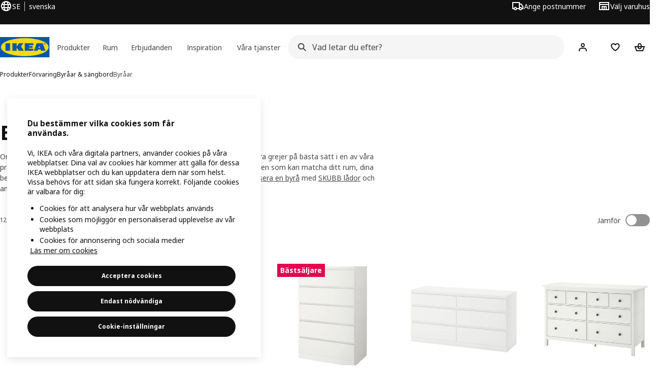

--- FILE ---
content_type: text/html; charset=utf-8
request_url: https://www.ikea.com/se/sv/cat/byraar-10451/
body_size: 40228
content:
<!DOCTYPE html>
    <html lang="sv-SE" dir="ltr"><head><meta charSet="UTF-8"/><meta name="viewport" content="width=device-width, initial-scale=1"/><meta name="robots" content="index, follow"/><meta name="description" content="Med våra funktionella byråar organiserar du enkelt dina prylar utan att tumma på stilen. Byråarna finns i en mängd olika färger, former och till lågt pris."/><meta name="keywords" content="Prisvärda byråar - hallbyrå &amp; klädbyrå för ordning i hemmet"/><meta property="og:title" content="Prisvärda byråar - hallbyrå &amp; klädbyrå för ordning i hemmet"/><meta property="og:type" content="product.group"/><meta property="og:url" content="https://www.ikea.com/se/sv/cat/byraar-10451/"/><meta property="og:site_name" content="IKEA"/><meta property="og:image" content="https://www.ikea.com/se/sv/range-categorisation/images/byraar-10451.jpeg"/><meta property="og:description" content="Med våra funktionella byråar organiserar du enkelt dina prylar utan att tumma på stilen. Byråarna finns i en mängd olika färger, former och till lågt pris."/><title>Prisvärda byråar - hallbyrå &amp; klädbyrå för ordning i hemmet - IKEA</title><link rel="canonical" href="https://www.ikea.com/se/sv/cat/byraar-10451/"/><link rel="next" href="https://www.ikea.com/se/sv/cat/byraar-10451/?page=2"/><!-- included:https://www.ikea.com/se/sv/product-lists/v2/head-fragment.html --><link rel="preload" href="https://www.ikea.com/se/sv/product-lists/v2/plp-main-1920.js" as="script"/><link rel="stylesheet" href="https://www.ikea.com/se/sv/product-lists/v2/plp-main-1920.css"/><!-- included:https://www.ikea.com/se/sv/publicera/fragments/style-fragment.html --><link rel="stylesheet" href="https://www.ikea.com/se/sv/stylesheets/vendors.2ea6460fe080d6ee6578.css"/><link rel="stylesheet" href="https://www.ikea.com/se/sv/stylesheets/main.80a6185972df54ed3c33.css"/><!-- included:https://www.ikea.com/se/sv/products/price-package-styles.html --><link rel="stylesheet" href="https://www.ikea.com/se/sv/products/stylesheets/price-package-styles.f4672d835c3359f183c9.css"/><!-- included:https://www.ikea.com/se/sv/header-footer/style-fragment-recursive.html?request-path=$(REQUEST_PATH) --><!-- 2026-01-20T14:28:32.127Z, Navigera d156ee518ad605274f799dee3ab91ad829771613 -->
  <!-- included:/se/sv/experiment-fragment/fragments/experiment-preload-fragment.html --><script src="https://www.ikea.com/se/sv/experiment-fragment/scripts/kickstart-L4ZW5VIT.js"></script><link rel="modulepreload" href="https://www.ikea.com/se/sv/experiment-fragment/scripts/index-IC4NL2IJ.js" />
    <link rel="stylesheet" id="nav-styles"
      data-opti-web="true"
      data-opti-default="false"
      href="https://www.ikea.com/se/sv/header-footer/styles/main.9136a5a44df7c7656674.css">
  <link rel="stylesheet" href="https://www.ikea.com/se/sv/header-footer/styles/localisationPicker.693982a04b8beab62ad6.css">
  <link rel="stylesheet" href="https://www.ikea.com/se/sv/header-footer/styles/postalCodePicker.8e2dab8c426bfa0aa1fa.css">
  <link rel="stylesheet" href="https://www.ikea.com/se/sv/header-footer/styles/storePicker.5ae16b408d8e5c4ff580.css">
    <link rel="stylesheet" href="https://www.ikea.com/se/sv/header-footer/styles/inpageNavigation.b3a922b451d81aa84eaf.css">
      <link rel="stylesheet" href="https://www.ikea.com/se/sv/header-footer/styles/megamenu.54ceb77c7b8a7b1ece1a.css">
      <link rel="stylesheet" href="https://www.ikea.com/se/sv/header-footer/styles/mobileCinderella.984229b343815abf2c21.css">
  <link rel="stylesheet" href="https://www.ikea.com/se/sv/header-footer/styles/marketPicker.dd0a8af5cb4388040911.css">
  <link rel="stylesheet" href="https://www.ikea.com/se/sv/header-footer/styles/storeLocator.85393056358d9ed22da7.css">
  <link rel="stylesheet" href="https://www.ikea.com/se/sv/header-footer/styles/bouncyFooter.8ae93be7f834339eee87.css">
  
    <!-- included:/global/assets/fonts/sv/font-fragment.html --><link rel="preload" href="https://www.ikea.com/global/assets/fonts/woff2/noto-ikea-400.latin.5a052965.woff2" as="font" type="font/woff2" crossorigin>
<link rel="preload" href="https://www.ikea.com/global/assets/fonts/woff2/noto-ikea-700.latin.a3f10ed8.woff2" as="font" type="font/woff2" crossorigin>
<link rel="stylesheet" href="https://www.ikea.com/global/assets/fonts/sv/fonts.fa002b0f.css">
    <!-- included:/se/sv/cookieconsent/header-scripts-fragment.html --><link rel="preconnect" href="https://cdn.cookielaw.org" crossorigin/><script src="https://www.ikea.com/se/sv/cookieconsent/scripts/cookieconsent-onetrust-js.js?v=mfmnn3wy"></script>
    <!-- included:/se/sv/search/v2/box-styles-fragment.html --><!-- Search Box Styles: 2026-01-15 10:05:06 CET 6c3023f67f42c6fa1dd357a119a75485c72d8dfb -->
<link rel="preconnect" href="https://sik.search.blue.cdtapps.com" crossorigin />
<link rel="stylesheet" crossorigin href="https://www.ikea.com/se/sv/search/v2/box.DS_2hgRB.css">
<!-- /Search Box Styles -->

    <!-- included:/se/sv/recommendations/panels/style-fragment.html --><!-- RecommendationsStyle: version: d335f679e915b5de7a5db959c9809bece2606d10, site-folder: se/sv --><link rel="stylesheet" href="https://www.ikea.com/se/sv/recommendations/panels/css/main.70e91b67.css"><!-- /RecommendationsStyle -->
    <!-- included:/se/sv/loyalty/loyalty-modal.css.html --><link href="https://www.ikea.com/se/sv/loyalty/loyalty-modal.04cc6f.css" rel="stylesheet">
    <script type="text/plain" class="optanon-category-2" src="https://www.ikea.com/ext/optimizelyjs/s/sweden_web.js" async></script>
    <!-- included:/se/sv/nudge/style-fragment.html --><link rel="modulepreload" crossorigin href="https://www.ikea.com/se/sv/nudge/vendor.preact.chunk.DGPo7kFQ.js">
  <link rel="shortcut icon" sizes="any" href="https://www.ikea.com/se/sv/static/favicon.838d8a3778e4d716eb72.ico">
  <link rel="icon" type="image/svg+xml" href="https://www.ikea.com/global/assets/logos/brand/ikea.svg">
  <meta name="robots" content="max-image-preview:large">
  <!-- included:/se/sv/marketing-tags/head-fragment.html -->
  
<script data-type="utag-data">var utag_data = {"site_platform":"m2","visit_country":"se","visit_language":"sv","page_type":"product listing","site_section":"product listing>10451","page_name":"no_page_name","page_category_level":"chapter"}</script><script type="application/ld+json">{"@context":"https://schema.org","@graph":[{"@type":"Organization","@id":"https://www.ikea.com/se/sv/#organization","name":"IKEA","url":"https://www.ikea.com/se/sv/"},{"@type":"WebSite","@id":"https://www.ikea.com/se/sv/#website","url":"https://www.ikea.com/se/sv/","name":"IKEA","publisher":{"@id":"https://www.ikea.com/se/sv/#organization"}},{"@type":"CollectionPage","@id":"https://www.ikea.com/se/sv/cat/byraar-10451/#page","url":"https://www.ikea.com/se/sv/cat/byraar-10451/","name":"Prisvärda byråar - hallbyrå & klädbyrå för ordning i hemmet","description":"Med våra funktionella byråar organiserar du enkelt dina prylar utan att tumma på stilen. Byråarna finns i en mängd olika färger, former och till lågt pris.","inLanguage":"sv-SE","isPartOf":{"@id":"https://www.ikea.com/se/sv/#website"},"publisher":{"@id":"https://www.ikea.com/se/sv/#organization"},"mainEntity":{"@type":"ItemList","itemListOrder":"ItemListUnordered","numberOfItems":24,"itemListElement":[{"@type":"ListItem","position":1,"item":{"@type":"Product","@id":"https://www.ikea.com/se/sv/p/malm-byra-med-6-lador-vit-60403584/#product","name":"MALM, Byrå med 6 lådor, vit, 160x78 cm","url":"https://www.ikea.com/se/sv/p/malm-byra-med-6-lador-vit-60403584/","image":"https://www.ikea.com/se/sv/images/products/malm-byra-med-6-lador-vit__0484884_pe621348_s5.jpg","offers":{"@type":"Offer","priceSpecification":[{"@type":"UnitPriceSpecification","price":1795,"priceCurrency":"SEK"}]},"aggregateRating":{"@type":"AggregateRating","ratingValue":4.5,"reviewCount":3378}}},{"@type":"ListItem","position":2,"item":{"@type":"Product","@id":"https://www.ikea.com/se/sv/p/malm-byra-med-6-lador-vit-60403602/#product","name":"MALM, Byrå med 6 lådor, vit, 80x123 cm","url":"https://www.ikea.com/se/sv/p/malm-byra-med-6-lador-vit-60403602/","image":"https://www.ikea.com/se/sv/images/products/malm-byra-med-6-lador-vit__0484891_pe621335_s5.jpg","offers":{"@type":"Offer","priceSpecification":[{"@type":"UnitPriceSpecification","price":1495,"priceCurrency":"SEK"}]},"aggregateRating":{"@type":"AggregateRating","ratingValue":4.5,"reviewCount":3009}}},{"@type":"ListItem","position":3,"item":{"@type":"Product","@id":"https://www.ikea.com/se/sv/p/kullen-byra-med-6-lador-vit-90309245/#product","name":"KULLEN, Byrå med 6 lådor, vit, 140x40x72 cm","url":"https://www.ikea.com/se/sv/p/kullen-byra-med-6-lador-vit-90309245/","image":"https://www.ikea.com/se/sv/images/products/kullen-byra-med-6-lador-vit__0651643_pe706985_s5.jpg","offers":{"@type":"Offer","priceSpecification":[{"@type":"UnitPriceSpecification","price":1295,"priceCurrency":"SEK"}]},"aggregateRating":{"@type":"AggregateRating","ratingValue":3.9,"reviewCount":1386}}},{"@type":"ListItem","position":4,"item":{"@type":"Product","@id":"https://www.ikea.com/se/sv/p/hemnes-byra-med-8-lador-vitbets-10239280/#product","name":"HEMNES, Byrå med 8 lådor, vitbets, 160x96 cm","url":"https://www.ikea.com/se/sv/p/hemnes-byra-med-8-lador-vitbets-10239280/","image":"https://www.ikea.com/se/sv/images/products/hemnes-byra-med-8-lador-vitbets__0627346_pe693299_s5.jpg","offers":{"@type":"Offer","priceSpecification":[{"@type":"UnitPriceSpecification","price":3495,"priceCurrency":"SEK"}]},"aggregateRating":{"@type":"AggregateRating","ratingValue":4.5,"reviewCount":1525}}},{"@type":"ListItem","position":5,"item":{"@type":"Product","@id":"https://www.ikea.com/se/sv/p/koppang-byra-med-6-lador-vit-10311308/#product","name":"KOPPANG, Byrå med 6 lådor, vit, 172x44x83 cm","url":"https://www.ikea.com/se/sv/p/koppang-byra-med-6-lador-vit-10311308/","image":"https://www.ikea.com/se/sv/images/products/koppang-byra-med-6-lador-vit__0651639_pe706984_s5.jpg","offers":{"@type":"Offer","priceSpecification":[{"@type":"UnitPriceSpecification","price":1995,"priceCurrency":"SEK"}]},"aggregateRating":{"@type":"AggregateRating","ratingValue":4.6,"reviewCount":532}}},{"@type":"ListItem","position":6,"item":{"@type":"Product","@id":"https://www.ikea.com/se/sv/p/kullen-byra-med-5-lador-vit-20393662/#product","name":"KULLEN, Byrå med 5 lådor, vit, 70x40x112 cm","url":"https://www.ikea.com/se/sv/p/kullen-byra-med-5-lador-vit-20393662/","image":"https://www.ikea.com/se/sv/images/products/kullen-byra-med-5-lador-vit__0393316_pe562524_s5.jpg","offers":{"@type":"Offer","priceSpecification":[{"@type":"UnitPriceSpecification","price":995,"priceCurrency":"SEK"}]},"aggregateRating":{"@type":"AggregateRating","ratingValue":4,"reviewCount":2230}}},{"@type":"ListItem","position":7,"item":{"@type":"Product","@id":"https://www.ikea.com/se/sv/p/radmansoe-byra-med-3-lador-brun-valnoetsmoenstrad-20593604/#product","name":"RÅDMANSÖ, Byrå med 3 lådor, brun valnötsmönstrad, 90x48x81 cm","url":"https://www.ikea.com/se/sv/p/radmansoe-byra-med-3-lador-brun-valnoetsmoenstrad-20593604/","image":"https://www.ikea.com/se/sv/images/products/radmansoe-byra-med-3-lador-brun-valnoetsmoenstrad__1384138_pe962857_s5.jpg","offers":{"@type":"Offer","priceSpecification":[{"@type":"UnitPriceSpecification","price":1995,"priceCurrency":"SEK"}]},"aggregateRating":{"@type":"AggregateRating","ratingValue":4.2,"reviewCount":51}}},{"@type":"ListItem","position":8,"item":{"@type":"Product","@id":"https://www.ikea.com/se/sv/p/gursken-byra-med-3-lador-ljusbeige-00486327/#product","name":"GURSKEN, Byrå med 3 lådor, ljusbeige, 69x67 cm","url":"https://www.ikea.com/se/sv/p/gursken-byra-med-3-lador-ljusbeige-00486327/","image":"https://www.ikea.com/se/sv/images/products/gursken-byra-med-3-lador-ljusbeige__0923963_pe788460_s5.jpg","offers":{"@type":"Offer","priceSpecification":[{"@type":"UnitPriceSpecification","price":699,"priceCurrency":"SEK"}]},"aggregateRating":{"@type":"AggregateRating","ratingValue":4.3,"reviewCount":473}}},{"@type":"ListItem","position":9,"item":{"@type":"Product","@id":"https://www.ikea.com/se/sv/p/malm-byra-med-3-lador-vit-20403562/#product","name":"MALM, Byrå med 3 lådor, vit, 80x78 cm","url":"https://www.ikea.com/se/sv/p/malm-byra-med-3-lador-vit-20403562/","image":"https://www.ikea.com/se/sv/images/products/malm-byra-med-3-lador-vit__0484875_pe621342_s5.jpg","offers":{"@type":"Offer","priceSpecification":[{"@type":"UnitPriceSpecification","price":995,"priceCurrency":"SEK"}]},"aggregateRating":{"@type":"AggregateRating","ratingValue":4.5,"reviewCount":2708}}},{"@type":"ListItem","position":10,"item":{"@type":"Product","@id":"https://www.ikea.com/se/sv/p/malm-byra-med-4-lador-vit-30403571/#product","name":"MALM, Byrå med 4 lådor, vit, 80x100 cm","url":"https://www.ikea.com/se/sv/p/malm-byra-med-4-lador-vit-30403571/","image":"https://www.ikea.com/se/sv/images/products/malm-byra-med-4-lador-vit__0484879_pe621344_s5.jpg","offers":{"@type":"Offer","priceSpecification":[{"@type":"UnitPriceSpecification","price":1295,"priceCurrency":"SEK"}]},"aggregateRating":{"@type":"AggregateRating","ratingValue":4.6,"reviewCount":5330}}},{"@type":"ListItem","position":11,"item":{"@type":"Product","@id":"https://www.ikea.com/se/sv/p/rast-byra-med-3-lador-furu-20609860/#product","name":"RAST, Byrå med 3 lådor, furu, 60x59 cm","url":"https://www.ikea.com/se/sv/p/rast-byra-med-3-lador-furu-20609860/","image":"https://www.ikea.com/se/sv/images/products/rast-byra-med-3-lador-furu__1456952_pe992539_s5.jpg","offers":{"@type":"Offer","priceSpecification":[{"@type":"UnitPriceSpecification","price":699,"priceCurrency":"SEK"}]},"aggregateRating":{"@type":"AggregateRating","ratingValue":3.8,"reviewCount":20}}},{"@type":"ListItem","position":12,"item":{"@type":"Product","@id":"https://www.ikea.com/se/sv/p/songesand-byra-med-6-lador-vit-70366798/#product","name":"SONGESAND, Byrå med 6 lådor, vit, 161x81 cm","url":"https://www.ikea.com/se/sv/p/songesand-byra-med-6-lador-vit-70366798/","image":"https://www.ikea.com/se/sv/images/products/songesand-byra-med-6-lador-vit__0552202_pe658935_s5.jpg","offers":{"@type":"Offer","priceSpecification":[{"@type":"UnitPriceSpecification","price":2495,"priceCurrency":"SEK"}]},"aggregateRating":{"@type":"AggregateRating","ratingValue":4,"reviewCount":259}}},{"@type":"ListItem","position":13,"item":{"@type":"Product","@id":"https://www.ikea.com/se/sv/p/hemnes-byra-med-6-lador-vitbets-60239273/#product","name":"HEMNES, Byrå med 6 lådor, vitbets, 108x131 cm","url":"https://www.ikea.com/se/sv/p/hemnes-byra-med-6-lador-vitbets-60239273/","image":"https://www.ikea.com/se/sv/images/products/hemnes-byra-med-6-lador-vitbets__0651105_pe706673_s5.jpg","offers":{"@type":"Offer","priceSpecification":[{"@type":"UnitPriceSpecification","price":2995,"priceCurrency":"SEK"}]},"aggregateRating":{"@type":"AggregateRating","ratingValue":4.4,"reviewCount":614}}},{"@type":"ListItem","position":14,"item":{"@type":"Product","@id":"https://www.ikea.com/se/sv/p/koppang-byra-med-5-lador-vit-50322847/#product","name":"KOPPANG, Byrå med 5 lådor, vit, 90x44x114 cm","url":"https://www.ikea.com/se/sv/p/koppang-byra-med-5-lador-vit-50322847/","image":"https://www.ikea.com/se/sv/images/products/koppang-byra-med-5-lador-vit__0651174_pe706792_s5.jpg","offers":{"@type":"Offer","priceSpecification":[{"@type":"UnitPriceSpecification","price":1795,"priceCurrency":"SEK"}]},"aggregateRating":{"@type":"AggregateRating","ratingValue":4.6,"reviewCount":584}}},{"@type":"ListItem","position":15,"item":{"@type":"Product","@id":"https://www.ikea.com/se/sv/p/nordli-byra-med-4-lador-vit-s79239843/#product","name":"NORDLI, Byrå med 4 lådor, vit, 40x99 cm","url":"https://www.ikea.com/se/sv/p/nordli-byra-med-4-lador-vit-s79239843/","image":"https://www.ikea.com/se/sv/images/products/nordli-byra-med-4-lador-vit__0555308_pe660398_s5.jpg","offers":{"@type":"Offer","priceSpecification":[{"@type":"UnitPriceSpecification","price":1815,"priceCurrency":"SEK","validThrough":"2026-03-01"},{"@type":"UnitPriceSpecification","priceType":"https://schema.org/StrikethroughPrice","price":2295,"priceCurrency":"SEK"}]},"aggregateRating":{"@type":"AggregateRating","ratingValue":4.4,"reviewCount":123}}},{"@type":"ListItem","position":16,"item":{"@type":"Product","@id":"https://www.ikea.com/se/sv/p/songesand-byra-med-6-lador-vit-10605419/#product","name":"SONGESAND, Byrå med 6 lådor, vit, 82x126 cm","url":"https://www.ikea.com/se/sv/p/songesand-byra-med-6-lador-vit-10605419/","image":"https://www.ikea.com/se/sv/images/products/songesand-byra-med-6-lador-vit__0552208_pe658941_s5.jpg","offers":{"@type":"Offer","priceSpecification":[{"@type":"UnitPriceSpecification","price":1995,"priceCurrency":"SEK"}]},"aggregateRating":{"@type":"AggregateRating","ratingValue":5,"reviewCount":3}}},{"@type":"ListItem","position":17,"item":{"@type":"Product","@id":"https://www.ikea.com/se/sv/p/tonstad-byra-med-6-lador-brun-betsad-ekfaner-70614623/#product","name":"TONSTAD, Byrå med 6 lådor, brun betsad ekfaner, 120x47x90 cm","url":"https://www.ikea.com/se/sv/p/tonstad-byra-med-6-lador-brun-betsad-ekfaner-70614623/","image":"https://www.ikea.com/se/sv/images/products/tonstad-byra-med-6-lador-brun-betsad-ekfaner__1247231_pe922609_s5.jpg","offers":{"@type":"Offer","priceSpecification":[{"@type":"UnitPriceSpecification","price":3995,"priceCurrency":"SEK"}]},"aggregateRating":{"@type":"AggregateRating","ratingValue":3.4,"reviewCount":47}}},{"@type":"ListItem","position":18,"item":{"@type":"Product","@id":"https://www.ikea.com/se/sv/p/radmansoe-byra-med-5-lador-brun-valnoetsmoenstrad-40593603/#product","name":"RÅDMANSÖ, Byrå med 5 lådor, brun valnötsmönstrad, 70x48x132 cm","url":"https://www.ikea.com/se/sv/p/radmansoe-byra-med-5-lador-brun-valnoetsmoenstrad-40593603/","image":"https://www.ikea.com/se/sv/images/products/radmansoe-byra-med-5-lador-brun-valnoetsmoenstrad__1384139_pe962858_s5.jpg","offers":{"@type":"Offer","priceSpecification":[{"@type":"UnitPriceSpecification","price":2495,"priceCurrency":"SEK"}]},"aggregateRating":{"@type":"AggregateRating","ratingValue":4.4,"reviewCount":39}}},{"@type":"ListItem","position":19,"item":{"@type":"Product","@id":"https://www.ikea.com/se/sv/p/radmansoe-byra-med-6-lador-brun-valnoetsmoenstrad-90593605/#product","name":"RÅDMANSÖ, Byrå med 6 lådor, brun valnötsmönstrad, 159x48x81 cm","url":"https://www.ikea.com/se/sv/p/radmansoe-byra-med-6-lador-brun-valnoetsmoenstrad-90593605/","image":"https://www.ikea.com/se/sv/images/products/radmansoe-byra-med-6-lador-brun-valnoetsmoenstrad__1384142_pe962859_s5.jpg","offers":{"@type":"Offer","priceSpecification":[{"@type":"UnitPriceSpecification","price":2995,"priceCurrency":"SEK"}]},"aggregateRating":{"@type":"AggregateRating","ratingValue":3.9,"reviewCount":59}}},{"@type":"ListItem","position":20,"item":{"@type":"Product","@id":"https://www.ikea.com/se/sv/p/hemnes-byra-med-3-lador-vitbets-80424745/#product","name":"HEMNES, Byrå med 3 lådor, vitbets, 108x96 cm","url":"https://www.ikea.com/se/sv/p/hemnes-byra-med-3-lador-vitbets-80424745/","image":"https://www.ikea.com/se/sv/images/products/hemnes-byra-med-3-lador-vitbets__0152647_pe311000_s5.jpg","offers":{"@type":"Offer","priceSpecification":[{"@type":"UnitPriceSpecification","price":2495,"priceCurrency":"SEK"}]},"aggregateRating":{"@type":"AggregateRating","ratingValue":4.5,"reviewCount":735}}},{"@type":"ListItem","position":21,"item":{"@type":"Product","@id":"https://www.ikea.com/se/sv/p/koppang-byra-med-3-lador-svartbrun-80481118/#product","name":"KOPPANG, Byrå med 3 lådor, svartbrun, 90x46x83 cm","url":"https://www.ikea.com/se/sv/p/koppang-byra-med-3-lador-svartbrun-80481118/","image":"https://www.ikea.com/se/sv/images/products/koppang-byra-med-3-lador-svartbrun__0521771_pe642944_s5.jpg","offers":{"@type":"Offer","priceSpecification":[{"@type":"UnitPriceSpecification","price":1295,"priceCurrency":"SEK"}]},"aggregateRating":{"@type":"AggregateRating","ratingValue":4.6,"reviewCount":911}}},{"@type":"ListItem","position":22,"item":{"@type":"Product","@id":"https://www.ikea.com/se/sv/p/storemolla-byra-med-8-lador-ljust-grabeige-laserad-50571771/#product","name":"STOREMOLLA, Byrå med 8 lådor, ljust gråbeige laserad, 171x50x91 cm","url":"https://www.ikea.com/se/sv/p/storemolla-byra-med-8-lador-ljust-grabeige-laserad-50571771/","image":"https://www.ikea.com/se/sv/images/products/storemolla-byra-med-8-lador-ljust-grabeige-laserad__1256218_pe924946_s5.jpg","offers":{"@type":"Offer","priceSpecification":[{"@type":"UnitPriceSpecification","price":4995,"priceCurrency":"SEK"}]},"aggregateRating":{"@type":"AggregateRating","ratingValue":4.4,"reviewCount":188}}},{"@type":"ListItem","position":23,"item":{"@type":"Product","@id":"https://www.ikea.com/se/sv/p/vihals-byra-med-6-lador-vit-foerankra-las-upp-funktion-80490113/#product","name":"VIHALS, Byrå med 6 lådor, vit/förankra/lås upp-funktion, 140x47x75 cm","url":"https://www.ikea.com/se/sv/p/vihals-byra-med-6-lador-vit-foerankra-las-upp-funktion-80490113/","image":"https://www.ikea.com/se/sv/images/products/vihals-byra-med-6-lador-vit-foerankra-las-upp-funktion__1112063_pe871092_s5.jpg","offers":{"@type":"Offer","priceSpecification":[{"@type":"UnitPriceSpecification","price":2495,"priceCurrency":"SEK"}]},"aggregateRating":{"@type":"AggregateRating","ratingValue":4.3,"reviewCount":64}}},{"@type":"ListItem","position":24,"item":{"@type":"Product","@id":"https://www.ikea.com/se/sv/p/havsta-byra-med-6-lador-vit-10599480/#product","name":"HAVSTA, Byrå med 6 lådor, vit, 121x47x89 cm","url":"https://www.ikea.com/se/sv/p/havsta-byra-med-6-lador-vit-10599480/","image":"https://www.ikea.com/se/sv/images/products/havsta-byra-med-6-lador-vit__1426885_pe980050_s5.jpg","offers":{"@type":"Offer","priceSpecification":[{"@type":"UnitPriceSpecification","price":3995,"priceCurrency":"SEK"}]},"aggregateRating":{"@type":"AggregateRating","ratingValue":4.2,"reviewCount":13}}}]}}]}</script><!-- included:https://www.ikea.com/se/sv/user-generated-content/rr-pip/app/rr-pip.style-fragment-dynamic.html --><link rel="stylesheet" href="https://www.ikea.com/se/sv/user-generated-content/rr-pip/app/rr-pip.0599dc9d.bundle.css"/><!-- included:https://www.ikea.com/se/sv/ugc/ratings-reviews/leave-review/fragments/rr-leave-review.styles-fragment.html --><link rel="stylesheet" href="https://www.ikea.com/se/sv/ugc/ratings-reviews/leave-review/fragments/rr-leave-review.bundle-57efa100.css"><script type="module" src="/global/assets/dwf/listing/listing-fragment-loader.js"></script><link rel="stylesheet" href="/global/assets/dwf/listing/listing-fragment-loader.css"/></head><body data-is-range-page="true" class="product-listing-page"><svg class="plp-inline_svg_sprite"><symbol viewBox="0 0 24 24" id="plp-add_to_cart"><path fill-rule="evenodd" clip-rule="evenodd" d="M11.9997 4C10.2948 4 9.019 5.122 8.5418 6.7127 8.2172 7.7946 7.97 8.9013 7.7083 10H1.5566l3.7501 10h9.6931v-2h-8.307l-2.2501-6h3.3251c.6634 2.1065 1.7665 4 4.2319 4 2.4653 0 3.5685-1.8935 4.2318-4h3.3252l-.375 1h2.136l1.125-3H16.291c-.2617-1.0987-.5089-2.2054-.8335-3.2873C14.9803 5.122 13.7045 4 11.9997 4zm2.2348 6c-.2293-.9532-.5299-2.1701-.6927-2.7127C13.3155 6.533 12.8255 6 11.9997 6s-1.3159.533-1.5422 1.2873C10.2947 7.83 9.9941 9.0468 9.7648 10h4.4697zm-4.361 2h4.2523c-.3635 1.0612-.8841 2-2.1261 2-1.2421 0-1.7627-.9388-2.1262-2z"></path><path d="M19.9998 14h-2v2h-2v2h2v2h2v-2h2v-2h-2v-2z"></path></symbol><symbol viewBox="0 0 24 24" id="plp-add_to_cart_checkmark"><path fill-rule="evenodd" clip-rule="evenodd" d="M19.707 7.7072 10 17.4142l-5.707-5.707 1.4142-1.4142L10 14.5858l8.2928-8.2928 1.4142 1.4142z"></path></symbol><symbol viewBox="0 0 24 24" id="plp-add_to_favourites"><path fill-rule="evenodd" clip-rule="evenodd" d="M19.205 5.599c.9541.954 1.4145 2.2788 1.4191 3.6137 0 3.0657-2.2028 5.7259-4.1367 7.5015-1.2156 1.1161-2.5544 2.1393-3.9813 2.9729L12 20.001l-.501-.3088c-.9745-.5626-1.8878-1.2273-2.7655-1.9296-1.1393-.9117-2.4592-2.1279-3.5017-3.5531-1.0375-1.4183-1.8594-3.1249-1.8597-4.9957-.0025-1.2512.3936-2.5894 1.419-3.6149 1.8976-1.8975 4.974-1.8975 6.8716 0l.3347.3347.336-.3347c1.8728-1.8722 4.9989-1.8727 6.8716 0zm-7.2069 12.0516c.6695-.43 1.9102-1.2835 3.1366-2.4096 1.8786-1.7247 3.4884-3.8702 3.4894-6.0264-.0037-.849-.2644-1.6326-.8333-2.2015-1.1036-1.1035-2.9413-1.0999-4.0445.0014l-1.7517 1.7448-1.7461-1.7462c-1.1165-1.1164-2.9267-1.1164-4.0431 0-1.6837 1.6837-.5313 4.4136.6406 6.0156.8996 1.2298 2.0728 2.3207 3.137 3.1722a24.3826 24.3826 0 0 0 2.0151 1.4497z"></path></symbol><symbol viewBox="0 0 24 24" id="plp-add_to_favourites_filled"><path fill-rule="evenodd" clip-rule="evenodd" d="M19.205 5.599c.9541.954 1.4145 2.2788 1.4191 3.6137 0 3.0657-2.2028 5.7259-4.1367 7.5015-1.2156 1.1161-2.5544 2.1393-3.9813 2.9729L12 20.001l-.501-.3088c-.9745-.5626-1.8878-1.2273-2.7655-1.9296-1.1393-.9117-2.4592-2.1279-3.5017-3.5531-1.0375-1.4183-1.8594-3.1249-1.8597-4.9957-.0025-1.2512.3936-2.5894 1.419-3.6149 1.8976-1.8975 4.974-1.8975 6.8716 0l.3347.3347.336-.3347c1.8728-1.8722 4.9989-1.8727 6.8716 0z"></path></symbol></svg><script src="https://www.ikea.com/se/sv/product-lists/v2/persisted-state-min-height-plp-1.js"></script><!-- included:https://www.ikea.com/se/sv/header-footer/header-fragment-recursive.html?page-type=PLP-PRODUCTS --><!-- 2026-01-20T14:28:32.133Z, Navigera d156ee518ad605274f799dee3ab91ad829771613 -->
  <a href="#hnf-content" class="hnf-skip-to-content hnf-btn hnf-btn--secondary">
    <span class="hnf-btn__inner">
      <span class="hnf-btn__label">Hoppa till huvudinnehåll</span>
    </span>
  </a>
    <header>
      <div class="hnf-messages">
        <!-- included:/se/sv/header-footer/global-message-fragment.html -->
        <div class="hnf-content-container hnf-utilities">
          <div class="hnf-utilities__wrapper">
            <div id="hnf-header-localisationpicker" class="hnf-utilities__block hnf-utilities__block--localisation">
              <div class="hnf-utilities__localisation-button" data-props="{&quot;languages&quot;:[{&quot;language&quot;:&quot;Svenska&quot;,&quot;homeUrl&quot;:&quot;https://www.ikea.com/se/sv/&quot;},{&quot;language&quot;:&quot;English&quot;,&quot;homeUrl&quot;:&quot;https://www.ikea.com/se/en/&quot;}],&quot;ecomMarket&quot;:true,&quot;localeStrings&quot;:{&quot;CLOSE_MODAL&quot;:&quot;Stäng&quot;,&quot;LOCALISATION_CANCEL_MODAL&quot;:&quot;Avbryt&quot;,&quot;LOCALISATION_SELECT_LANGUAGE&quot;:&quot;Välj språk&quot;,&quot;LOCALISATION_CURRENT_STORE_HEADING&quot;:&quot;Du befinner dig på IKEA Sveriges hemsida&quot;,&quot;LOCALISATION_CHANGE_COUNTRY_LINK&quot;:&quot;Ändra land&quot;,&quot;LOCALISATION_CHANGE_COUNTRY_DISCLAIMER&quot;:&quot;Din varukorg töms om du byter till ett annat land.&quot;},&quot;alignment&quot;:&quot;left&quot;}">
                <a href="#" class="hnf-link hnf-link--subtle hnf-link--white" role="button" aria-label="Ändra språk eller land/region, aktuellt språk är svenska" aria-haspopup="dialog">
                  <svg viewBox="0 0 24 24" focusable="false" width="24" height="24" data-skapa="ssr-icon@11.2.1" aria-hidden="true" class="hnf-svg-icon hnf-btn__icon"><path fill-rule="evenodd" clip-rule="evenodd" d="M13.7467 18.1766C12.9482 19.7737 12.2151 20 12 20c-.2151 0-.9482-.2263-1.7467-1.8234-.3065-.6131-.5745-1.3473-.7831-2.1766h5.0596c-.2086.8293-.4766 1.5635-.7831 2.1766zM14.8885 14h-5.777A17.7354 17.7354 0 0 1 9 12c0-.6949.0392-1.3641.1115-2h5.777c.0723.6359.1115 1.3051.1115 2 0 .6949-.0392 1.3641-.1115 2zm1.6955 2c-.2658 1.2166-.6492 2.307-1.1213 3.2138A8.0347 8.0347 0 0 0 18.9297 16H16.584zm3.164-2H16.9c.0656-.6462.1-1.3151.1-2 0-.6849-.0344-1.3538-.1-2h2.848A8.0156 8.0156 0 0 1 20 12a8.0156 8.0156 0 0 1-.252 2zm-.8183-6a8.035 8.035 0 0 0-3.467-3.2138c.4721.9068.8555 1.9972 1.1213 3.2138h2.3457zm-4.3999 0c-.2086-.8293-.4766-1.5635-.7831-2.1766C12.9482 4.2264 12.2151 4 12 4c-.2151 0-.9482.2263-1.7467 1.8234-.3065.613-.5745 1.3473-.7831 2.1766h5.0596zM7.416 8c.2658-1.2166.6491-2.307 1.1213-3.2138A8.035 8.035 0 0 0 5.0703 8H7.416zm-3.164 2A8.0147 8.0147 0 0 0 4 12c0 .6906.0875 1.3608.252 2H7.1a19.829 19.829 0 0 1-.1-2c0-.6849.0344-1.3538.1-2H4.252zm3.164 6H5.0704a8.0347 8.0347 0 0 0 3.467 3.2138C8.0651 18.307 7.6818 17.2166 7.4161 16zM22 12c0-5.5229-4.4772-10-10-10C6.4771 2 2 6.4771 2 12c0 5.5228 4.4771 10 10 10 5.5228 0 10-4.4772 10-10z"></path></svg>
                  <span>SV</span>
                  <span>SE<span>svenska</span></span>
                </a>
              </div>
            </div>
            <div class="hnf-utilities__block hnf-utilities__block--vp"></div>
            <div class="hnf-utilities__block hnf-utilities__block--pickers">
                <div id="hnf-header-postalcodepicker"
                    data-props="{&quot;enableBeLuCountrySelection&quot;:false,&quot;enableStorePicker&quot;:true,&quot;enableHtmlGeoLocation&quot;:true,&quot;enableServerGeoLocation&quot;:true,&quot;disablePostalCodeNudge&quot;:false,&quot;requiresAdditionalData&quot;:false,&quot;localeStrings&quot;:{&quot;ENTER_POSTALCODE&quot;:&quot;Ange postnummer&quot;,&quot;ENTER_YOUR_POSTALCODE&quot;:&quot;Använd din plats&quot;,&quot;ENTER_YOUR_POSTALCODE_DESC&quot;:&quot;Få uppdaterad information om produktleveranser och lagertillgänglighet för ditt område.&quot;,&quot;POSTALCODE&quot;:&quot;Ange ett postnummer&quot;,&quot;POSTALCODE_HELP&quot;:&quot;t.ex. 75011&quot;,&quot;POSTALCODE_NOT_VALID_ERROR&quot;:&quot;Det postnummer du angav är inte giltigt. Försök igen.&quot;,&quot;POSTALCODE_EMPTY_FIELD&quot;:&quot;Ange ett postnummer.&quot;,&quot;STATE_CITY&quot;:&quot;Välj stat&quot;,&quot;STATE_CITY_CHOOSE&quot;:&quot;Välj ett alternativ&quot;,&quot;CONSENT&quot;:&quot;Vi använder cookies för att tillhandahålla denna tjänst. Läs mer om hur vi använder cookies i {{cookie policy link}} . Observera att din plats inte kommer att delas.&quot;,&quot;CONSENT_OUR_POLICY&quot;:&quot;vår policy&quot;,&quot;SELECT_COUNTRY&quot;:&quot;Välj land&quot;,&quot;FORGET&quot;:&quot;Glöm postnummer&quot;,&quot;USE&quot;:&quot;Spara&quot;,&quot;CONFIRM_MESSAGE&quot;:&quot;Du har valt {{postal code}} som ditt postnummer för hemleverans&quot;,&quot;NUDGE_AUTOLOCATION_TEXT&quot;:&quot;Hej! Hoppas att detta stämmer, annars vänligen uppdatera din plats.&quot;,&quot;NUDGE_GREETING&quot;:&quot;Hej!&quot;,&quot;NUDGE_TEXT&quot;:&quot;Lägg till ditt postnummer för att se leveransinformation för produkter.&quot;,&quot;CLOSE_MODAL&quot;:&quot;Stäng&quot;}}">
                  <a href="#" class="hnf-link hnf-link--subtle hnf-link--white hnf-utilities__postalcodepicker-button" role="button" aria-label="Ange postnummer" aria-haspopup="dialog">
                    <svg viewBox="0 0 24 24" focusable="false" width="24" height="24" data-skapa="ssr-icon@11.2.1" aria-hidden="true" class="hnf-svg-icon"><path fill-rule="evenodd" clip-rule="evenodd" d="M1 4h15v3h3.0246l3.9793 5.6848V18h-2.6567c-.4218 1.3056-1.6473 2.25-3.0933 2.25-1.446 0-2.6715-.9444-3.0932-2.25h-3.9044c-.4217 1.3056-1.6472 2.25-3.0932 2.25S4.4916 19.3056 4.0698 18H1V4zm3.0698 12c.4218-1.3056 1.6473-2.25 3.0933-2.25 1.446 0 2.6715.9444 3.0932 2.25H14V6H3v10h1.0698zM16 14.0007a3.24 3.24 0 0 1 1.2539-.2507c1.446 0 2.6715.9444 3.0933 2.25h.6567v-2.6848L17.9833 9H16v5.0007zM7.163 15.75c-.6903 0-1.25.5596-1.25 1.25s.5597 1.25 1.25 1.25c.6904 0 1.25-.5596 1.25-1.25s-.5596-1.25-1.25-1.25zm10.0909 0c-.6904 0-1.25.5596-1.25 1.25s.5596 1.25 1.25 1.25 1.25-.5596 1.25-1.25-.5596-1.25-1.25-1.25z"></path></svg>
                    <span class="hnf-utilities__value">Ange postnummer</span>
                  </a>
                </div>
                <div id="hnf-header-storepicker" data-props="{&quot;weekStartDay&quot;:&quot;MON&quot;,&quot;messages&quot;:[],&quot;localeStrings&quot;:{&quot;SELECT_STORE_HEADING&quot;:&quot;Välj varuhus&quot;,&quot;SELECT_STORE_TEXT&quot;:&quot;Välj varuhus för att få information om öppettider, lagertillgänglighet och relevanta erbjudanden.&quot;,&quot;SEARCH_PLACEHOLDER&quot;:&quot;Sök efter plats&quot;,&quot;CURRENT_LOCATION&quot;:&quot;Använd din nuvarande plats&quot;,&quot;CURRENT_LOCATION_QUERY&quot;:&quot;Nuvarande plats&quot;,&quot;CURRENT_LOCATION_FAIL_HEADING&quot;:&quot;Det går inte att hitta din nuvarande plats&quot;,&quot;CURRENT_LOCATION_FAIL_TEXT&quot;:&quot;Kontrollera att du har tillåtit din webbläsare att komma åt din nuvarande plats och försök igen.&quot;,&quot;STORES_SORTED_BY&quot;:&quot;Varuhus sorteras efter avstånd till {{location}}&quot;,&quot;SEARCH_NO_HITS_HEADING&quot;:&quot;Platsen hittades inte&quot;,&quot;SEARCH_NO_HITS_TEXT&quot;:&quot;Ange en giltig plats i ditt land/region och försök igen.&quot;,&quot;CLOSE_MODAL&quot;:&quot;Stäng&quot;,&quot;CLEAR_SEARCH&quot;:&quot;Rensa sökningen i varuhuset&quot;,&quot;DISTANCE_AWAY&quot;:&quot;{{distance}} km bort&quot;,&quot;GET_DIRECTIONS&quot;:&quot;Få vägbeskrivningar&quot;,&quot;VISIT_STORE_PAGE&quot;:&quot;Besök varuhusets hemsida&quot;,&quot;TIMESPAN_FORMAT&quot;:&quot;{{from}} - {{to}}&quot;,&quot;SELECT_STORE&quot;:&quot;Välj varuhus&quot;,&quot;OPEN_TODAY&quot;:&quot;Öppet idag {{from - to}}&quot;,&quot;OPEN_UNTIL&quot;:&quot;Öppet till {{closing time}}&quot;,&quot;OPEN_TOMORROW&quot;:&quot;Öppet i morgon {{from - to}}&quot;,&quot;OPEN_24H&quot;:&quot;Öppet 24 timmar om dygnet&quot;,&quot;OPEN_TODAY_24H&quot;:&quot;Öppet 24 timmar i dag&quot;,&quot;OPEN_TOMORROW_24H&quot;:&quot;Öppet 24 timmar i morgon&quot;,&quot;CHOOSE_DIFFERENT_STORE&quot;:&quot;Välj ett annat varuhus&quot;,&quot;WEEKDAY_MON&quot;:&quot;Mån&quot;,&quot;WEEKDAY_TUE&quot;:&quot;Tis&quot;,&quot;WEEKDAY_WED&quot;:&quot;Ons&quot;,&quot;WEEKDAY_THU&quot;:&quot;Tors&quot;,&quot;WEEKDAY_FRI&quot;:&quot;Fre&quot;,&quot;WEEKDAY_SAT&quot;:&quot;Lör&quot;,&quot;WEEKDAY_SUN&quot;:&quot;Sön&quot;,&quot;HOURS_CLOSED&quot;:&quot;Stängt&quot;,&quot;HOURS_NORMAL&quot;:&quot;Öppettider&quot;,&quot;HOURS_DEVIATIONS&quot;:&quot;Avvikande öppettider&quot;}}">
                  <a href="#" class="hnf-link hnf-link--white hnf-link--subtle hnf-utilities__storepicker-button" role="button" aria-label="Välj varuhus" aria-haspopup="dialog">
                    <svg viewBox="0 0 24 24" focusable="false" width="24" height="24" data-skapa="ssr-icon@11.2.1" aria-hidden="true" class="hnf-svg-icon"><path fill-rule="evenodd" clip-rule="evenodd" d="M2 4v16h20V4H2zm2 4V6h16v2H4zm0 2v8h3v-6h10v6h3v-8H4zm11 4h-2v4h2v-4zm-4 0H9v4h2v-4z"></path></svg>
                    <span class="hnf-utilities__value">Välj varuhus</span>
                  </a>
                </div>
            </div>
          </div>
        </div>
      </div>
    
      <div class="hnf-header hnf-header--store hnf-header--postalcode hnf-header--nextnav">
        <div class="hnf-content-container hnf-header__container hnf-page-container__main">
          <div class="hnf-header__logo">
            <a href="https://www.ikea.com/se/sv/" class="hnf-link" data-tracking-label="ikea-logo" aria-label="IKEA Hem">
              <img src="https://www.ikea.com/global/assets/logos/brand/ikea.svg" alt="" fetchpriority="high">
            </a>
          </div>
            <div class='hnf-page-container__main hnf-megamenu'>
              <div><nav aria-label="Öppna navigeringsmenyn" class="hnf-megamenu__entrypoints hnf-megamenu__entrypoints--loading"><a href="https://www.ikea.com/se/sv/cat/produkter-products/" id="section-products" data-title="Produkter" aria-expanded="false" role="button" aria-haspopup="true" class="hnf-link hnf-link--subtle hnf-megamenu__entrypoint  hnf-megamenu__entrypoint--loading">Produkter</a><a href="https://www.ikea.com/se/sv/rooms/" id="section-rooms" data-title="Rum" aria-expanded="false" role="button" aria-haspopup="true" class="hnf-link hnf-link--subtle hnf-megamenu__entrypoint  hnf-megamenu__entrypoint--loading">Rum</a><a href="https://www.ikea.com/se/sv/offers/" id="section-deals" data-title="Erbjudanden" aria-expanded="false" role="button" aria-haspopup="true" class="hnf-link hnf-link--subtle hnf-megamenu__entrypoint  hnf-megamenu__entrypoint--loading">Erbjudanden</a><a href="https://www.ikea.com/se/sv/ideas/" id="section-ideas" data-title="Inspiration" aria-expanded="false" role="button" aria-haspopup="true" class="hnf-link hnf-link--subtle hnf-megamenu__entrypoint  hnf-megamenu__entrypoint--loading">Inspiration</a><a href="https://www.ikea.com/se/sv/customer-service/services/" id="section-services" data-title="Våra tjänster" aria-expanded="false" role="button" aria-haspopup="true" class="hnf-link hnf-link--subtle hnf-megamenu__entrypoint  hnf-megamenu__entrypoint--loading">Våra tjänster</a></nav><div class="hnf-megamenu__dropdown-wrapper  hnf-megamenu__dropdown-wrapper--close"><div aria-hidden="true" role="presentation" class="hnf-megamenu__backdrop"></div></div></div><script type="text/hydration">{"siteMenu":{"sectionOne":{"title":"Produkter","titleShort":"Produkter","sectionId":"products","items":[{"title":"Populärt","subItems":[{"link":"https://www.ikea.com/se/sv/p/frakta-kasse-stor-bla-17228340/","title":"FRAKTA kasse – här för att stanna!"},{"link":"https://www.ikea.com/se/sv/ideas/styles/inredningstrender-pub714f1030/","title":"Heminredningstrender 2026"},{"link":"https://www.ikea.com/se/sv/cat/vardagsfavoriter-till-sma-priser-700313/","title":"Vardagsfavoriter till små priser"},{"title":"Smart matförvaring","link":"https://www.ikea.com/se/sv/cat/matfoervaring-15937/"}]},{"title":"I säsong","subItems":[{"link":"https://www.ikea.com/se/sv/rooms/belysningsinspiration-pubc28446a0/","title":"Belysningsinspiration"},{"title":"Säsongens inredningsdetaljer","link":"https://www.ikea.com/se/sv/campaigns/inredning-pubd1310e50/"},{"link":"https://www.ikea.com/se/sv/ideas/tips-for-more-sustainable-living/spara-energi-hemma-pubd7c144e0/","title":"10 energispartips"}]}],"link":"https://www.ikea.com/se/sv/cat/produkter-products/","promotionIds":["be8f86e1-9aba-471b-9407-3021027f0f3b","69a2de8a-4297-4d26-b9bd-8f225d5df228"],"hotspotLinks":[{"title":"Kollektioner","link":"https://www.ikea.com/se/sv/cat/kollektion-collections/"},{"title":"Nyheter","link":"https://www.ikea.com/se/sv/new/new-products/"},{"title":"Bästsäljare","link":"https://www.ikea.com/se/sv/cat/best-sellers/"}],"titleSeeAll":"Utforska nyaste nytt","combination":"2:2","nowAtIkeaCategoryTitle":"Just nu","nowAtIkeaCategoryImage":"https://www.ikea.com/gb/en/images/products/dyvlinge-swivel-easy-chair-kelinge-orange__1322501_pe942192_s5.jpg"},"sectionTwo":{"title":"Rum","titleShort":"Rum","sectionId":"rooms","items":[{"title":"Kök","link":"https://www.ikea.com/se/sv/rooms/kitchen/","image":"https://www.ikea.com/ext/ingkadam/m/1c7c64caa73d97be/original/PH207643.jpg"},{"title":"Matplats","link":"https://www.ikea.com/se/sv/rooms/dining/","image":"https://www.ikea.com/ext/ingkadam/m/76bc62b5765c65b3/original/PE997199.jpg"},{"title":"Vardagsrum","link":"https://www.ikea.com/se/sv/rooms/living-room/","image":"https://www.ikea.com/ext/ingkadam/m/47f88cc40f5200e8/original/PH206476.jpg"},{"title":"Sovrum","link":"https://www.ikea.com/se/sv/rooms/bedroom/","image":"https://www.ikea.com/ext/ingkadam/m/56676f742b6671b/original/PH207690.jpg"},{"title":"Badrum","link":"https://www.ikea.com/se/sv/rooms/bathroom/","image":"https://www.ikea.com/ext/ingkadam/m/520cdedbf47a1f56/original/PH206731.jpg"},{"title":"Barnrum","link":"https://www.ikea.com/se/sv/rooms/childrens-room/","image":"https://www.ikea.com/ext/ingkadam/m/b3ee58546d795df/original/PH207847_SHI_001.jpg"},{"title":"Hemmakontor","link":"https://www.ikea.com/se/sv/rooms/home-office/","image":"https://www.ikea.com/ext/ingkadam/m/61acf020569faf7e/original/PH198138.jpg"},{"title":"Hall","link":"https://www.ikea.com/se/sv/rooms/hallway/","image":"https://www.ikea.com/ext/ingkadam/m/1664e8bb0e80397d/original/PH206218.jpg"},{"title":"Uteplats & Balkong","link":"https://www.ikea.com/se/sv/rooms/outdoor/","image":"https://www.ikea.com/ext/ingkadam/m/646b0c5d14a3e14/original/PH190459.jpg"},{"title":"Gamingrum","link":"https://www.ikea.com/se/sv/rooms/gaming-room/","image":"https://www.ikea.com/ext/ingkadam/m/3a0bffcc44af0b84/original/PH181139.jpg"},{"title":"Tvättstuga","link":"https://www.ikea.com/se/sv/rooms/laundry/","image":"https://www.ikea.com/ext/ingkadam/m/7ed6057c2ac5bfe8/original/PE937618.jpg"},{"title":"Garage & förråd","link":"https://www.ikea.com/se/sv/rooms/garage/","image":"https://www.ikea.com/ext/ingkadam/m/76274fc5b5beb2f5/original/PH193584.jpg"}],"link":"https://www.ikea.com/se/sv/rooms/"},"sectionFour":{"combination":"3:1","title":"Erbjudanden","titleShort":"Erbjudanden","sectionId":"deals","items":[{"title":"Medlemsförmåner","subItems":[{"title":"IKEA Family erbjudanden","link":"https://www.ikea.com/se/sv/offers/family-offers/"},{"title":"IKEA Family förmåner","link":"https://www.ikea.com/se/sv/ikea-family/benefits/"},{"title":"IKEA Business Network","link":"https://www.ikea.com/se/sv/ikea-business/network/"}]},{"title":"Second-hand","subItems":[{"title":"Cirkulärbutiken","link":"https://www.ikea.com/se/sv/circular/second-hand/"},{"title":"Vi köper tillbaka dina IKEA möbler","link":"https://www.ikea.com/se/sv/circular/buy-back-quote/"},{"title":"Beställ mindre reservdelar kostnadsfritt","link":"https://www.ikea.com/se/sv/customer-service/returns-claims/spareparts/"}]},{"title":"Prisvärda val","subItems":[{"title":"Nytt lägre pris","link":"https://www.ikea.com/se/sv/cat/lower-price/"},{"title":"Vårt lägsta pris","link":"https://www.ikea.com/se/sv/cat/lowest-price/"},{"title":"Vardagsfavoriter till små priser","link":"https://www.ikea.com/se/sv/cat/vardagsfavoriter-till-sma-priser-700313/"}]}],"promotionIds":["552b9c7f-4a71-488a-9d58-f0b32bc35e99","04d3a207-4388-4d03-ae1e-392ff2da11aa","be8f86e1-9aba-471b-9407-3021027f0f3b","55e99228-6cd8-4481-936d-8324832b0df3"],"hotspotLinks":[{"title":"Handla second-hand","link":"https://www.ikea.com/se/sv/circular/second-hand/"},{"title":"Bli IKEA Family medlem","link":"https://www.ikea.com/se/sv/profile/signup/family/"}],"titleSeeAll":"Se alla erbjudanden"},"sectionFive":{"combination":"2:2","title":"Inspiration","titleShort":"Inspiration","sectionId":"ideas","items":[{"title":"Stil & trender","subItems":[{"title":"Hitta din inredningsstil","link":"https://www.ikea.com/se/sv/ideas/styles/"},{"title":"Inredningstrender","link":"https://www.ikea.com/se/sv/ideas/styles/inredningstrender-pub714f1030/"},{"link":"https://www.ikea.com/se/sv/campaigns/inredning-pubd1310e50/","title":"Inredningsdetaljer"}]},{"title":"Tips & guider","subItems":[{"link":"https://www.ikea.com/se/sv/rooms/kitchen/how-to/","title":"Tips och idéer för köket"},{"title":"Tips och idéer för matplatsen","link":"https://www.ikea.com/se/sv/rooms/dining/how-to/"},{"link":"https://www.ikea.com/se/sv/rooms/living-room/how-to/","title":"Tips och idéer för vardagsrummet"},{"title":"Presenttips för alla tillfällen","link":"https://www.ikea.com/se/sv/ideas/gift-ideas/"}]},{"title":"IKEA Live shopping","subItems":[{"title":"Undergrupp 3","link":"https://www.ikea.com/se/sv/ideas/"}]}],"promotionIds":["69a2de8a-4297-4d26-b9bd-8f225d5df228","34c6e726-d0fa-4c3c-b1c9-4741ca403e92","cbf07066-0fc2-416e-8fd7-75371c53db11","1d9f03be-b196-4375-9551-544513b4142f","58300161-4213-4a83-950a-d047240305f4","87028b82-fcc8-46c6-b38f-ffdb4cf2dc1f","f9b6f3be-09ec-45a9-a9d3-d328d25b79be","103dae3f-77d0-43cb-8ca7-dcbe74927c6d"],"hotspotLinks":[{"title":"IKEA Live","link":"https://www.ikea.com/se/sv/live-shopping/"},{"title":"Design & planering","link":"https://www.ikea.com/se/sv/planners/"}],"titleSeeAll":"Hitta inspiration"},"sectionSix":{"combination":"3:1","title":"Våra tjänster","titleShort":"Våra tjänster","sectionId":"services","items":[{"title":"Inför köp","subItems":[{"title":"Design & planering","link":"https://www.ikea.com/se/sv/planners/"},{"title":"Finansiering","link":"https://www.ikea.com/se/sv/customer-service/services/finance-options/"},{"title":"Leverans","link":"https://www.ikea.com/se/sv/customer-service/services/#17e50270-2ff6-11f0-afd0-073d26a01fb0"},{"title":"Varuhus & öppettider","link":"https://www.ikea.com/se/sv/stores/"}]},{"title":"Efter köp","subItems":[{"title":"Montering & installation","link":"https://www.ikea.com/se/sv/customer-service/services/#ccd3b720-2ff7-11f0-afd0-073d26a01fb0"},{"title":"Retur & reklamation","link":"https://www.ikea.com/se/sv/customer-service/returns-claims/"},{"title":"Följ min order","link":"https://www.ikea.com/se/sv/purchases/lookup/"},{"title":"Kundservice","link":"https://www.ikea.com/se/sv/customer-service/"}]},{"title":"För företag","subItems":[{"title":"Allt för företag","link":"https://www.ikea.com/se/sv/ikea-business/"},{"title":"Kontakt & mötesbokning","link":"https://www.ikea.com/se/sv/ikea-business/kontakt-och-moetesbokning-pub9bfd8151/"},{"title":"Företagsfaktura","link":"https://www.ikea.com/se/sv/ikea-business/foeretagsfaktura-pub264ad7b0/"},{"title":"Avtalsförfrågan","link":"https://www.ikea.com/se/sv/avtalsforfragan/"}]}],"promotionIds":["a767e5e3-46a5-4ac3-ab96-e12dfd6f9f0b"],"hotspotLinks":[{"title":"Kostnadsfri planering","link":"https://www.ikea.com/se/sv/customer-service/services/planning-consultation/"},{"title":"Leverans & upphämtning","link":"https://www.ikea.com/se/sv/customer-service/services/#17e50270-2ff6-11f0-afd0-073d26a01fb0"},{"title":"Kökstjänster","link":"https://www.ikea.com/se/sv/customer-service/services/servicetjaenster-foer-koek-pub5aa92eb0/"},{"title":"Energilösningar","link":"https://www.ikea.com/se/sv/energy-services/"}],"titleSeeAll":"Utforska våra tjänster"}},"localeStrings":{"SEE_PREVIOUS_ITEMS":"Tillbaka","SEE_NEXT_ITEMS":"Nästa","SKIP_LISTING":"Hoppa över listan","TABS_NAVIGATION_EXPLORE_CATEGORY":"Utforska {{category}}","SITE_MENU_OPEN_MENU":"Öppna navigeringsmenyn"},"promotions":[{"background":"new","end":"2026-02-28T22:00:00.000Z","id":"f0f87eba-f58e-4999-bde1-df9a16669d10","imageUrl":"https://www.ikea.com/ext/ingkadam/m/79c2b2290aa1c8a3/webimage-PE1001352","promotionUrl":"https://www.ikea.com/se/sv/new/new-products/?filters=f-subcategories%3Ast001","start":"2026-01-01T02:00:00.000Z","stores":[],"states":[],"title":"Se alla förvaringsnyheter"},{"background":"new","end":"2026-02-28T22:00:00.000Z","id":"f2b508df-e817-407c-a097-4664f17760cc","imageUrl":"https://www.ikea.com/se/sv/images/products/rosenmas-vas-groen__1477213_pe999141_s5.jpg?f=xl","promotionUrl":"https://www.ikea.com/se/sv/new/new-products/?filters=f-subcategories%3Ade001","start":"2026-01-01T02:00:00.000Z","stores":[],"states":[],"title":"Se alla dekorationsnyheter"},{"background":"IKEAFamily","end":"","id":"a767e5e3-46a5-4ac3-ab96-e12dfd6f9f0b","promotionUrl":"https://www.ikea.com/se/sv/customer-service/services/click-collect/","start":"2025-06-03T07:42:00.000Z","stores":[],"states":[],"title":"Fri Click & collect för IKEA Family medlemmar*"},{"background":"default","body":"","end":"2026-02-28T22:00:00.000Z","id":"a3203588-62a9-413b-aede-e333fed698e6","imageUrl":"https://www.ikea.com/ext/ingkadam/m/110f7dc2d58b9208/original/PH196262.JPG?f=xl","promotionUrl":"https://www.ikea.com/se/sv/rooms/outdoor/how-to/sa-forvarar-du-dina-utemoebler-pa-vintern-pubd9f67670/","start":"2025-08-27T14:19:00.000Z","stores":[],"states":[],"title":"Så vinterförvarar du dina utemöbler på bästa sätt"},{"background":"default","end":"2026-12-31T21:59:00.000Z","id":"a71e6a9f-5459-4370-b8e8-469793667c98","imageUrl":"https://www.ikea.com/ext/ingkadam/m/23fa2edd19f83295/original/PH201607.jpg?f=sg","promotionUrl":"https://kitchen.planner.ikea.com/se/sv/","start":"2025-12-07T13:03:00.000Z","stores":[],"states":[],"title":"Planera ditt drömkök hemifrån"},{"background":"default","body":"Lär dig allt om ljussättning hemma.","end":"","id":"77ab1040-7b41-4502-9e69-28a83fb17dae","imageUrl":"https://www.ikea.com/ext/ingkadam/m/4d1a2086f3c6aee3/original/PH202424-crop001.jpg?f=sg","promotionUrl":"https://www.ikea.com/se/sv/rooms/living-room/how-to/the-beginners-guide-to-lighting-pubbd11c030/","start":"2025-09-04T14:35:00.000Z","stores":[],"states":[],"title":"Belysningsguide"},{"background":"default","end":"","id":"3d42466f-0723-4ab9-beb1-c63a10d453c6","imageUrl":"https://www.ikea.com/ext/ingkadam/m/5e7e1921510d0081/original/PH200654_SHI_001.jpg?f=s","promotionUrl":"https://www.ikea.com/addon-app/guida/comfort-guide/web/latest/se/sv/","start":"2025-09-04T14:37:00.000Z","stores":[],"states":[],"title":"Testa vår komfortguide för madrasser"},{"background":"default","body":"Så kan du göra hemmet lite smartare","end":"","id":"197a33d5-0855-438f-b8da-5271b9061e81","imageUrl":"https://www.ikea.com/ext/ingkadam/m/2b592347d5fab9a3/original/PH191157.jpg?f=s","promotionUrl":"https://www.ikea.com/se/sv/product-guides/ikea-home-smart-system/","start":"2025-09-26T07:50:00.000Z","stores":[],"states":[],"title":"Upptäck fördelarna med IKEA Home smart"},{"background":"default","body":"Utforska våra steg för steg-guider för hur du kan förlänga livslängden på dina möbler.","end":"","id":"62333844-996b-463d-a1db-581b505f5a3f","imageUrl":"https://www.ikea.com/images/en-person-med-tatueringar-pa-armarna-anvaender-sandpapper-fo-bfcf3074cd983200cf503e0fb15a295f.png?f=s","promotionUrl":"https://www.ikea.com/se/sv/circular/repair/","start":"2025-09-26T07:55:00.000Z","stores":[],"states":[],"title":"Laga istället för att slänga"},{"background":"importantMessage","end":"","id":"a1fb7440-c38d-415c-b18d-da621bb8dba3","imageUrl":"https://www.ikea.com/ext/ingkadam/m/198b0c842f389d50/original/PH202296_SHI_001.jpg?f=s","promotionUrl":"https://www.ikea.com/addon-app/storageone/pax/web/latest/se/sv/","start":"2025-11-25T10:03:00.000Z","stores":[],"states":[],"title":"Planera din PAX garderob"},{"background":"default","end":"","id":"644c94eb-7c20-4051-8034-54e2f8e8ffa6","imageUrl":"https://www.ikea.com/ext/ingkadam/m/253e92840e29b3e3/original/PH180375.jpg?f=s","promotionUrl":"https://www.ikea.com/se/sv/rooms/belysningsinspiration-pubc28446a0/","start":"2025-11-30T22:00:00.000Z","stores":[],"states":[],"title":"Inred med belysning – inspiration & tips"},{"background":"IKEAFamily","end":"2026-02-01T21:59:00.000Z","id":"552b9c7f-4a71-488a-9d58-f0b32bc35e99","imageUrl":"https://www.ikea.com/se/sv/images/products/toftbo-badrumsmatta-beige__0377732_pe389168_s5.jpg?f=s","promotionUrl":"https://www.ikea.com/se/sv/cat/badrumsmattor-20519/?filters=f-special-price%3Atrue#product-list-skip","start":"2026-01-01T02:00:00.000Z","stores":[],"states":[],"title":"20% på badrumsmattor"},{"background":"IKEAFamily","end":"2026-02-01T21:59:00.000Z","id":"04d3a207-4388-4d03-ae1e-392ff2da11aa","imageUrl":"https://www.ikea.com/se/sv/images/products/nissafors-rullvagn-svart__1504027_ph204675_s5.jpg?f=s","promotionUrl":"https://www.ikea.com/se/sv/cat/koeksoear-serveringsvagnar-10471/?filters=f-special-price%3Atrue#product-list-skip","start":"2026-01-19T02:00:00.000Z","stores":[],"states":[],"title":"20% på rullvagnar"},{"background":"IKEAFamily","end":"2026-02-01T22:00:00.000Z","id":"be8f86e1-9aba-471b-9407-3021027f0f3b","imageUrl":"https://www.ikea.com/ext/ingkadam/m/4b0715707984326a/original/PH206339.jpg?f=xl","promotionUrl":"https://www.ikea.com/se/sv/cat/trofast-leksaksforvaringssystem-700556/?filters=f-special-price%3Atrue#product-list-skip","start":"2026-01-01T00:00:00.000Z","stores":[],"states":[],"title":"20% på TROFAST stommar"},{"background":"new","end":"2026-02-28T23:59:00.000Z","id":"69a2de8a-4297-4d26-b9bd-8f225d5df228","imageUrl":"https://www.ikea.com/ext/ingkadam/m/281f22d7fbb2ba3/original/PH207347.jpg?f=xl","promotionUrl":"https://www.ikea.com/se/sv/new/","start":"2025-12-18T00:00:00.000Z","stores":[],"states":[],"title":"Inspireras av våra senaste nyheter"},{"background":"IKEAFamily","end":"2026-02-01T22:00:00.000Z","id":"55e99228-6cd8-4481-936d-8324832b0df3","imageUrl":"https://www.ikea.com/ext/ingkadam/m/7fd7d7d5a20c755d/original/PH204649.jpg?f=xxs","promotionUrl":"https://www.ikea.com/se/sv/cat/kuddar-kuddfodral-10659/?filters=f-special-price%3Atrue#product-list-skip","start":"2026-01-19T02:00:00.000Z","stores":[],"states":[],"title":"25% på alla kuddfodral"},{"background":"new","end":"2026-02-28T22:00:00.000Z","id":"11c8e865-52d8-4271-a3f8-3bed48e58126","imageUrl":"https://www.ikea.com/se/sv/images/products/daggsalvia-paslakan-1-oerngott-flerfaergad-blommoenster__1497525_pe1006031_s5.jpg?f=xl","promotionUrl":"https://www.ikea.com/se/sv/new/new-products/?filters=f-subcategories%3Atl001&sort=NEWEST","start":"2026-01-01T02:00:00.000Z","stores":[],"states":[],"title":"Se alla textilnyheter"},{"background":"new","end":"2026-02-28T22:00:00.000Z","id":"26d25813-ee53-4702-8e67-38a334de1e0c","imageUrl":"https://www.ikea.com/ext/ingkadam/m/5c97d15cfc0d3f43/original/PH207856.jpg?f=xs","promotionUrl":"https://www.ikea.com/se/sv/new/new-products/?filters=f-subcategories%3A700640","start":"2026-01-01T02:00:00.000Z","stores":[],"states":[],"title":"Se alla soffnyheter"},{"background":"new","end":"2026-02-28T22:00:00.000Z","id":"0bc65094-3cc7-4175-8425-ba2b50e81d9b","imageUrl":"https://www.ikea.com/se/sv/images/products/snoeruta-gardiner-1-par-ljust-grabeige-vit-blommoenster-med-veckband__1507058_pe1009118_s5.jpg?f=xl","promotionUrl":"https://www.ikea.com/se/sv/new/new-products/?filters=f-subcategories%3Atl002","start":"2026-01-01T02:00:00.000Z","stores":[],"states":[],"title":"Se alla gardinnyheter"},{"background":"importantMessage","body":"Moodboard: Från idé till drömrum","end":"2026-01-26T23:59:00.000Z","id":"34c6e726-d0fa-4c3c-b1c9-4741ca403e92","imageUrl":"https://www.ikea.com/ext/ingkadam/m/29a16149f1d9981/original/PH186466.jpg?f=xl","promotionUrl":"https://www.ikea.com/se/sv/live-shopping/shows/oXD0pUS2xku6yok28ZYK/","start":"2026-01-20T00:00:00.000Z","stores":[],"states":[],"title":"Missa inte nästa live 26 jan kl. 19:30"},{"background":"importantMessage","body":"Uppdatera köket med liten budget","end":"2026-02-02T23:59:00.000Z","id":"cbf07066-0fc2-416e-8fd7-75371c53db11","imageUrl":"https://www.ikea.com/ext/ingkadam/m/2fe8cb6fe2cf7362/original/PH191443.jpg?f=xl","promotionUrl":"https://www.ikea.com/se/sv/live-shopping/shows/BmYBDatBFMEFxtkIYTu9/","start":"2026-01-27T00:00:00.000Z","stores":[],"states":[],"title":"Missa inte nästa live 2 feb kl. 19:30"},{"background":"importantMessage","body":"Ljusa upp hemmet inför våren","end":"2026-02-09T23:59:00.000Z","id":"1d9f03be-b196-4375-9551-544513b4142f","imageUrl":"https://www.ikea.com/ext/ingkadam/m/12be3a4ec8c80364/original/PH207318.jpg?f=xl","promotionUrl":"https://www.ikea.com/se/sv/live-shopping/shows/lcAkFIX2mgd4aYdxD4Pt/","start":"2026-02-03T00:00:00.000Z","stores":[],"states":[],"title":"Missa inte nästa live 9 feb kl. 19:30"},{"background":"importantMessage","body":"Inred lekfullt med GREJSIMOJS","end":"2026-02-16T23:59:00.000Z","id":"58300161-4213-4a83-950a-d047240305f4","imageUrl":"https://www.ikea.com/ext/ingkadam/m/5d6989bb72c62db3/original/PE998064-crop001.jpg?f=xl","promotionUrl":"https://www.ikea.com/se/sv/live-shopping/shows/FcG37fuybBEwN7sMKE0s/","start":"2026-02-10T00:00:00.000Z","stores":[],"states":[],"title":"Missa inte nästa live 16 feb kl. 19:30"},{"background":"importantMessage","body":"Bjud in till värme och fest med GOKVÄLLÅ","end":"2026-02-23T23:59:00.000Z","id":"87028b82-fcc8-46c6-b38f-ffdb4cf2dc1f","imageUrl":"https://www.ikea.com/ext/ingkadam/m/642379a8cc4c4f29/original/PH207366-crop001.jpg?f=xl","promotionUrl":"https://www.ikea.com/se/sv/live-shopping/shows/NEawxgijk7mfyTbuedN8/","start":"2026-02-17T00:00:00.000Z","stores":[],"states":[],"title":"Missa inte nästa live 23 feb kl. 19:30"},{"background":"importantMessage","body":"Upptäck kökstrenderna 2026","end":"2026-03-02T23:59:00.000Z","id":"f9b6f3be-09ec-45a9-a9d3-d328d25b79be","imageUrl":"https://www.ikea.com/ext/ingkadam/m/35fcbaba626a659/original/PH207411-crop001.jpg?f=xl","promotionUrl":"https://www.ikea.com/se/sv/live-shopping/shows/Ks09mcds3TokStKqgLX6/","start":"2026-02-24T00:00:00.000Z","stores":[],"states":[],"title":"Missa inte nästa live 2 mars kl. 19:30"},{"background":"new","end":"2026-02-28T12:21:00.000Z","id":"db7c783d-ba6f-403a-a7ed-1bd2573330d9","imageUrl":"https://www.ikea.com/ext/ingkadam/m/1f30efe7bda35b5e/original/PH207688.jpg?f=sg","promotionUrl":"https://www.ikea.com/se/sv/new/new-products/?filters=f-subcategories%3Ali001&sort=NEWEST","start":"2026-01-12T00:00:00.000Z","stores":[],"states":[],"title":"Se alla belysningsnyheter"},{"background":"new","end":"2026-02-01T12:24:00.000Z","id":"87f17d3d-7ffd-4144-8eba-02ae3833652b","imageUrl":"https://www.ikea.com/ext/ingkadam/m/6149b240419646c/original/PH207896.jpg?f=sg","promotionUrl":"https://www.ikea.com/se/sv/new/new-products/?filters=f-subcategories%3Ast007","start":"2026-01-21T00:00:00.000Z","stores":[],"states":[],"title":"Se alla nyheter inom småförvaring"},{"background":"new","end":"2026-02-01T13:44:00.000Z","id":"af3cfe02-649c-4fe9-8294-74bef42fc79f","imageUrl":"https://www.ikea.com/ext/ingkadam/m/aec31337ee2f43/original/PE1000689.jpg?f=sg","promotionUrl":"https://www.ikea.com/se/sv/new/new-products/?filters=f-subcategories%3Ahs001","start":"2026-01-01T00:00:00.000Z","stores":[],"states":[],"title":"Se våra smartaste nyheter"},{"background":"new","end":"2026-02-01T13:50:00.000Z","id":"03b4cfc8-72ed-4e3d-8484-1ae1553e1130","imageUrl":"https://www.ikea.com/ext/ingkadam/m/2fe9148093e6359f/original/PH207449.jpg?f=sg","promotionUrl":"https://www.ikea.com/se/sv/new/new-products/?filters=f-subcategories%3Ahe001","start":"2026-01-01T00:00:00.000Z","stores":[],"states":[],"title":"Se alla nyheter inom hemelektronik"},{"background":"new","end":"2026-03-31T23:59:00.000Z","id":"103dae3f-77d0-43cb-8ca7-dcbe74927c6d","imageUrl":"https://www.ikea.com/ext/ingkadam/m/134399a6e92433fd/original/PE1006032.jpg?f=xxxl","promotionUrl":"https://www.ikea.com/se/sv/new/","start":"2026-03-01T00:00:00.000Z","stores":[],"states":[],"title":"Inspireras av våra senaste nyheter"},{"background":"new","end":"2026-02-06T09:26:00.000Z","id":"e3a317af-27d9-4af5-8b64-1fce33b631de","imageUrl":"https://www.ikea.com/se/sv/images/products/groetan-bord-furu-brunlaserad__1471383_pe997199_s5.jpg?f=s","promotionUrl":"https://www.ikea.com/se/sv/new/new-products/?filters=f-subcategories%3A700675","start":"2026-01-07T09:26:00.000Z","stores":[],"states":[],"title":"Se alla bordsnyheter"},{"background":"new","end":"2026-02-06T09:31:00.000Z","id":"fd2bcbe4-d1dc-4c75-b800-2cf006ab64c2","imageUrl":"https://www.ikea.com/se/sv/images/products/sortera-sorteringskaerl-med-lock-beige__1485285_pe1001903_s5.jpg?f=s","promotionUrl":"https://www.ikea.com/se/sv/p/sortera-sorteringskaerl-med-lock-beige-00602096/","start":"2026-01-07T09:31:00.000Z","stores":[],"states":[],"title":"Sortera smartare!"},{"background":"default","end":"2026-02-06T09:35:00.000Z","id":"dab4fb57-2bbd-46a4-b89f-042ad35177fa","imageUrl":"https://www.ikea.com/se/sv/food/static/images/rest.png","promotionUrl":"https://www.ikea.com/se/sv/food/","start":"2026-01-07T09:35:00.000Z","stores":[],"states":[],"title":"Mat på IKEA – välkommen in!"},{"background":"newLowerPrice","end":"2026-02-20T10:36:00.000Z","id":"e1e3abbd-f966-4e69-8b4b-5086b539975e","imageUrl":"https://www.ikea.com/ext/ingkadam/m/278517ae1d1387ae/original/NO-Bedroom_Saetre-30.jpg?f=s","promotionUrl":"https://www.ikea.com/se/sv/cat/nordli-serie-27271/?filters=f-subcategories%3Ast004#product-list-skip","start":"2026-01-12T10:36:00.000Z","stores":[],"states":[],"title":"Nytt lägre pris på NORDLI byråar"},{"background":"new","end":"2026-02-08T10:41:00.000Z","id":"bf50d9ba-968f-4f82-9449-c9f2c328efb5","imageUrl":"https://www.ikea.com/ext/ingkadam/m/7941f1786f835a2c/original/PE983101.jpg?f=xxxl","promotionUrl":"https://www.ikea.com/se/sv/cat/maevinn-kollektion-60762/","start":"2026-01-09T10:41:00.000Z","stores":[],"states":[],"title":"En kollektion där modern design möter traditionellt hantverk"},{"background":"IKEAFamily","end":"2026-02-15T21:59:00.000Z","id":"b936e77a-2513-4805-b462-2905c6bd6fa6","imageUrl":"https://www.ikea.com/se/sv/images/products/dyrgrip-roedvinsglas-klarglas__1450054_pe990217_s5.jpg?f=s","promotionUrl":"https://www.ikea.com/se/sv/cat/vinglas-champagneglas-18870/?filters=f-special-price%3Atrue#product-list-skip","start":"2026-02-02T02:00:00.000Z","stores":[],"states":[],"title":"25% på vinglas"},{"background":"IKEAFamily","end":"2026-03-01T21:59:00.000Z","id":"6cd82ebc-e41b-47cf-ba5f-d0030265ac86","imageUrl":"https://www.ikea.com/se/sv/images/products/visslaan-lada-med-lock-set-om-5-gra__1242645_pe920330_s5.jpg?f=s","promotionUrl":"https://www.ikea.com/se/sv/cat/lador-boxar-foer-badrum-16233/?filters=f-special-price%3Atrue#product-list-skip","start":"2026-02-02T02:00:00.000Z","stores":[],"states":[],"title":"25% på VISSLAÅN badrumsförvaring"},{"background":"IKEAFamily","end":"2026-03-01T21:59:00.000Z","id":"5dc7567e-e2da-4e2b-a93d-d7fea282dc63","imageUrl":"https://www.ikea.com/se/sv/images/products/brogrund-tvaettstaellsblandare-foerkromad__0863960_pe720334_s5.jpg?f=s","promotionUrl":"https://www.ikea.com/se/sv/cat/tvaettstaellsblandare-20724/?filters=f-special-price%3Atrue#product-list-skip","start":"2026-02-02T02:00:00.000Z","stores":[],"states":[],"title":"30% på tvättställsblandare"},{"background":"IKEAFamily","end":"2026-03-01T21:59:00.000Z","id":"79da5f69-0de2-4d99-a70e-7d7556dc0da0","imageUrl":"https://www.ikea.com/se/sv/images/products/uppdatera-besticklada-ljus-bambu__0993661_pe820650_s5.jpg?f=s","promotionUrl":"https://www.ikea.com/se/sv/cat/koeksskapsinredning-24255/?filters=f-special-price%3Atrue#product-list-skip","start":"2026-02-02T02:00:00.000Z","stores":[],"states":[],"title":"25% på köksskåpsinredning"},{"background":"IKEAFamily","end":"2026-03-01T21:59:00.000Z","id":"22fd4fbc-d5f4-406b-902c-9e7db2ce8ae1","imageUrl":"https://www.ikea.com/se/sv/images/products/naesinge-utdragbart-bord-vit__1445369_pe988172_s5.jpg?f=s","promotionUrl":"https://www.ikea.com/se/sv/cat/nasinge-serien-700663/?filters=f-special-price%3Atrue#product-list-skip","start":"2026-02-16T02:00:00.000Z","stores":[],"states":[],"title":"20% på NÄSINGE bord i vitt"},{"background":"IKEAFamily","body":"Erbjudandet gäller 2/2 – 15/2 2026, så länge lagret räcker, för dig som är (eller blir) IKEA Family medlem. Gäller inte SKAFTET.","end":"2026-02-15T22:00:00.000Z","id":"91bb61c7-28e0-4620-a420-a1ceb0c8cd05","imageUrl":"https://www.ikea.com/images/avkopplande-hoerna-i-ett-sovrum-med-tva-fatoeljer-och-olika--d465c94a288648c0db919e4983678906.jpeg?f=sg","promotionUrl":"https://www.ikea.com/se/sv/cat/golvlampor-laeslampor-10731/?filters=f-special-price%3Atrue","start":"2026-02-02T00:00:00.000Z","stores":[],"states":[],"title":"25% på golvlampor"},{"background":"IKEAFamily","body":"Erbjudandet gäller 16/2 – 1/3 2026, så länge lagret räcker, för dig som är (eller blir) IKEA Family medlem.","end":"2026-03-01T22:00:00.000Z","id":"a8c38b25-4e41-404f-a669-f00666d6b10a","imageUrl":"https://www.ikea.com/ext/ingkadam/m/1fdfb6964b93ae9/original/PH171181.jpg?f=sg","promotionUrl":"https://www.ikea.com/se/sv/cat/sovkuddar-20533/?filters=f-special-price%3Atrue","start":"2026-02-16T00:00:00.000Z","stores":[],"states":[],"title":"25% på sovkuddar"},{"background":"new","end":"2026-03-01T02:00:00.000Z","id":"6ffdbf4d-2ffc-47b8-8ced-5a95e6ae8fcb","imageUrl":"https://www.ikea.com/se/sv/images/products/sojaboena-kruka-ljusgroen__1479896_pe1000714_s5.jpg?f=xl","promotionUrl":"https://www.ikea.com/se/sv/new/new-products/?filters=f-subcategories%3App001&sort=NEWEST","start":"2026-01-19T02:00:00.000Z","stores":[],"states":[],"title":"Se alla nyheter inom växter & odling"},{"background":"new","end":"2026-04-01T02:00:00.000Z","id":"59fc51f3-464a-4c47-9b21-13c81c8e9d5b","imageUrl":"https://www.ikea.com/se/sv/images/products/grytsholm-satsbord-set-om-2-utomhus-svartbla__1475435_pe998552_s5.jpg?f=xl","promotionUrl":"https://www.ikea.com/se/sv/new/new-products/?sort=NEWEST&filters=f-subcategories%3Aod001","start":"2026-01-16T09:23:00.000Z","stores":[],"states":[],"title":"Se alla nyheter till uteplatsen"}],"siteFolder":"se/sv","domain":"www.ikea.com","productsLink":"https://www.ikea.com/se/sv/cat/produkter-products/"}</script>
            </div>          <div class="hnf-header__search">
                <!-- included:/se/sv/search/v2/box-fragment.html --><div data-namespace="search-box" data-version="6c3023f67f42c6fa1dd357a119a75485c72d8dfb" data-baseurl="https://www.ikea.com" data-locale="sv-SE"><div data-id="box-mount" class="search-box-container"><div class="search-box-wrapper"><form role="search" action="https://www.ikea.com/se/sv/search/" class="search-box-form"><div class="search-box-search search-box-search--focus-with-clear search-box-search--medium"><svg viewBox="0 0 24 24" focusable="false" width="24" height="24" data-skapa="ssr-icon@11.3.0" aria-hidden="true" class="search-box-svg-icon search-box-search__icon"><path fill-rule="evenodd" clip-rule="evenodd" d="M13.9804 15.3946c-1.0361.7502-2.3099 1.1925-3.6869 1.1925C6.8177 16.5871 4 13.7694 4 10.2935 4 6.8177 6.8177 4 10.2935 4c3.4759 0 6.2936 2.8177 6.2936 6.2935 0 1.377-.4423 2.6508-1.1925 3.6869l4.6016 4.6016-1.4142 1.4142-4.6016-4.6016zm.6067-5.1011c0 2.3713-1.9223 4.2936-4.2936 4.2936C7.9223 14.5871 6 12.6648 6 10.2935 6 7.9223 7.9223 6 10.2935 6c2.3713 0 4.2936 1.9223 4.2936 4.2935z"></path></svg><input id="ikea-search-input" type="search" placeholder="Vad letar du efter?" aria-label="Sök efter produkter, service eller information" data-skapa="search@11.0.8" name="q" role="combobox" aria-autocomplete="list" aria-expanded="false" aria-controls="search-box-dropdown-wrapper" autocorrect="off" autocomplete="off" class="search-box-typography-label-l search-box-typography-regular search-box-search__input"><button disabled="" type="button" data-skapa="button@19.0.8" aria-hidden="true" class="search-box-btn search-box-btn--xsmall search-box-btn--icon-tertiary search-box-search__action search-box-search__clear"><span class="search-box-typography-label-s search-box-btn__inner"><svg viewBox="0 0 24 24" focusable="false" width="24" height="24" data-skapa="ssr-icon@11.3.0" aria-hidden="true" class="search-box-svg-icon search-box-btn__icon"><path fill-rule="evenodd" clip-rule="evenodd" d="m12.0006 13.4148 2.8283 2.8283 1.4142-1.4142-2.8283-2.8283 2.8283-2.8283-1.4142-1.4142-2.8283 2.8283L9.172 7.7578 7.7578 9.172l2.8286 2.8286-2.8286 2.8285 1.4142 1.4143 2.8286-2.8286z"></path></svg><span class="search-box-btn__label">Rensa sökfältet</span></span></button><div class="search-box-search__actions"></div><span aria-hidden="true" class="search-box-search__divider search-box-search__divider--hidden"></span><button disabled="" type="submit" data-skapa="button@19.0.8" aria-hidden="true" class="search-box-btn search-box-btn--xsmall search-box-btn--icon-tertiary search-box-search__action"><span class="search-box-typography-label-s search-box-btn__inner"><svg viewBox="0 0 24 24" focusable="false" width="24" height="24" data-skapa="ssr-icon@11.3.0" aria-hidden="true" class="search-box-svg-icon search-box-btn__icon"><path fill-rule="evenodd" clip-rule="evenodd" d="M13.9804 15.3946c-1.0361.7502-2.3099 1.1925-3.6869 1.1925C6.8177 16.5871 4 13.7694 4 10.2935 4 6.8177 6.8177 4 10.2935 4c3.4759 0 6.2936 2.8177 6.2936 6.2935 0 1.377-.4423 2.6508-1.1925 3.6869l4.6016 4.6016-1.4142 1.4142-4.6016-4.6016zm.6067-5.1011c0 2.3713-1.9223 4.2936-4.2936 4.2936C7.9223 14.5871 6 12.6648 6 10.2935 6 7.9223 7.9223 6 10.2935 6c2.3713 0 4.2936 1.9223 4.2936 4.2935z"></path></svg><span class="search-box-btn__label">Sök</span></span></button></div></form></div><div id="search-box-dropdown-wrapper" aria-live="polite" aria-atomic="true"></div></div>
  
</div>

              </div>
          <div role="navigation" aria-label="shopping-links" class="hnf-header__icons" data-shopping-links>
                <div class="hnf-header__search-btn">
                  <button type="button" class="hnf-btn hnf-btn--small hnf-btn--icon-tertiary" aria-expanded="false" aria-label="Sök">
                    <span class="hnf-btn__inner">
                      <svg viewBox="0 0 24 24" focusable="false" width="24" height="24" data-skapa="ssr-icon@11.2.1" aria-hidden="true" class="hnf-svg-icon"><path fill-rule="evenodd" clip-rule="evenodd" d="M13.9804 15.3946c-1.0361.7502-2.3099 1.1925-3.6869 1.1925C6.8177 16.5871 4 13.7694 4 10.2935 4 6.8177 6.8177 4 10.2935 4c3.4759 0 6.2936 2.8177 6.2936 6.2935 0 1.377-.4423 2.6508-1.1925 3.6869l4.6016 4.6016-1.4142 1.4142-4.6016-4.6016zm.6067-5.1011c0 2.3713-1.9223 4.2936-4.2936 4.2936C7.9223 14.5871 6 12.6648 6 10.2935 6 7.9223 7.9223 6 10.2935 6c2.3713 0 4.2936 1.9223 4.2936 4.2935z"></path></svg>
                    </span>
                  </button>
                </div>
              <div id="hnf-header-profile" class="hnf-header__profile-link">
                  <a href="https://www.ikea.com/se/sv/profile/" class="hnf-btn hnf-btn--small hnf-leading-icon hnf-btn--tertiary hnf-header__profile-link__default" role="button" aria-haspopup="dialog" aria-hidden="false" rel="nofollow" data-tracking-label="profile" data-profile-link>
                    <span class="hnf-btn__inner">
                      <svg viewBox="0 0 24 24" focusable="false" width="24" height="24" data-skapa="ssr-icon@11.2.1" aria-hidden="true" class="hnf-svg-icon hnf-btn__icon hnf-person__icon"><path fill-rule="evenodd" clip-rule="evenodd" d="M10.6724 6.4678c.2734-.2812.6804-.4707 1.3493-.4707.3971 0 .705.0838.9529.2225.241.1348.4379.3311.5934.6193l.0033.006c.1394.2541.237.6185.237 1.1403 0 .7856-.2046 1.2451-.4796 1.5278l-.0048.005c-.2759.2876-.679.4764-1.334.4764-.3857 0-.6962-.082-.956-.2241-.2388-.1344-.4342-.3293-.5888-.6147-.1454-.275-.2419-.652-.2419-1.1704 0-.7902.2035-1.2442.4692-1.5174zm1.3493-2.4717c-1.0834 0-2.054.3262-2.7838 1.0766-.7376.7583-1.0358 1.781-1.0358 2.9125 0 .7656.1431 1.483.4773 2.112l.0031.0058c.3249.602.785 1.084 1.3777 1.4154l.0062.0035c.5874.323 1.2368.4736 1.9235.4736 1.0818 0 2.0484-.3333 2.7755-1.0896.7406-.7627 1.044-1.786 1.044-2.9207 0-.7629-.1421-1.4784-.482-2.0996-.3247-.6006-.7844-1.0815-1.376-1.4125-.5858-.3276-1.2388-.477-1.9297-.477zM6.4691 16.8582c.2983-.5803.7228-1.0273 1.29-1.3572.5582-.3191 1.2834-.5049 2.2209-.5049h4.04c.9375 0 1.6626.1858 2.2209.5049.5672.3299.9917.7769 1.29 1.3572.3031.5896.4691 1.2936.4691 2.1379v1h2v-1c0-1.1122-.2205-2.1384-.6904-3.0523a5.3218 5.3218 0 0 0-2.0722-2.1769c-.9279-.5315-2.0157-.7708-3.2174-.7708H9.98c-1.1145 0-2.2483.212-3.2225.7737-.8982.5215-1.5928 1.2515-2.0671 2.174C4.2205 16.8577 4 17.8839 4 18.9961v1h2v-1c0-.8443.166-1.5483.4691-2.1379z"></path></svg>
                      <span class="hnf-btn__label">Hej! Logga in</span>
                    </span>
                  </a>
                  <a href="https://www.ikea.com/se/sv/profile/" class="hnf-btn hnf-btn--small hnf-leading-icon hnf-btn--tertiary hnf-header__profile-link__neutral hnf-header__profile-link--hidden" role="button" aria-haspopup="dialog" aria-hidden="true" rel="nofollow" data-tracking-label="profile" data-profile-link>
                    <span class="hnf-btn__inner">
                      <span class="hnf-avatar hnf-avatar--btn hnf-avatar--small hnf-avatar--primary">
                        <svg viewBox="0 0 24 24" focusable="false" width="24" height="24" data-skapa="ssr-icon@11.2.1" aria-hidden="true" class="hnf-svg-icon hnf-btn__icon hnf-avatar-person__icon"><path fill-rule="evenodd" clip-rule="evenodd" d="M10.6724 6.4678c.2734-.2812.6804-.4707 1.3493-.4707.3971 0 .705.0838.9529.2225.241.1348.4379.3311.5934.6193l.0033.006c.1394.2541.237.6185.237 1.1403 0 .7856-.2046 1.2451-.4796 1.5278l-.0048.005c-.2759.2876-.679.4764-1.334.4764-.3857 0-.6962-.082-.956-.2241-.2388-.1344-.4342-.3293-.5888-.6147-.1454-.275-.2419-.652-.2419-1.1704 0-.7902.2035-1.2442.4692-1.5174zm1.3493-2.4717c-1.0834 0-2.054.3262-2.7838 1.0766-.7376.7583-1.0358 1.781-1.0358 2.9125 0 .7656.1431 1.483.4773 2.112l.0031.0058c.3249.602.785 1.084 1.3777 1.4154l.0062.0035c.5874.323 1.2368.4736 1.9235.4736 1.0818 0 2.0484-.3333 2.7755-1.0896.7406-.7627 1.044-1.786 1.044-2.9207 0-.7629-.1421-1.4784-.482-2.0996-.3247-.6006-.7844-1.0815-1.376-1.4125-.5858-.3276-1.2388-.477-1.9297-.477zM6.4691 16.8582c.2983-.5803.7228-1.0273 1.29-1.3572.5582-.3191 1.2834-.5049 2.2209-.5049h4.04c.9375 0 1.6626.1858 2.2209.5049.5672.3299.9917.7769 1.29 1.3572.3031.5896.4691 1.2936.4691 2.1379v1h2v-1c0-1.1122-.2205-2.1384-.6904-3.0523a5.3218 5.3218 0 0 0-2.0722-2.1769c-.9279-.5315-2.0157-.7708-3.2174-.7708H9.98c-1.1145 0-2.2483.212-3.2225.7737-.8982.5215-1.5928 1.2515-2.0671 2.174C4.2205 16.8577 4 17.8839 4 18.9961v1h2v-1c0-.8443.166-1.5483.4691-2.1379z"></path></svg>
                      </span>
                      <span class="hnf-btn__label">Hej!</span>
                    </span>
                  </a>
                  <a href="https://www.ikea.com/se/sv/profile/" class="hnf-btn hnf-btn--small hnf-leading-icon hnf-btn--tertiary hnf-header__profile-link__avatar hnf-header__profile-link--hidden" role="button" aria-haspopup="dialog" aria-hidden="true" rel="nofollow" data-greeting="Hej {{firstName}}!" data-tracking-label="profile" data-profile-link>
                    <span class="hnf-btn__inner">
                      <span class="hnf-avatar hnf-avatar--btn hnf-avatar--small hnf-avatar--primary">IK</span>
                      <span class="hnf-btn__label">Hej {{firstName}}!</span>
                    </span>
                  </a>
              </div>
            
                <div class="hnf-header__shopping-list-link" data-shoppinglist-icon="heart">
                  <a class="hnf-btn hnf-btn--small hnf-btn--icon-tertiary" href="https://www.ikea.com/se/sv/favourites/" aria-label="Inköpslista" rel="nofollow" data-tracking-label="shopping-list">
                    <span class="hnf-btn__inner js-shopping-list-icon" data-market-code="sv-SE">
                      <svg viewBox="0 0 24 24" focusable="false" width="24" height="24" data-skapa="ssr-icon@11.2.1" aria-hidden="true" class="hnf-svg-icon hnf-btn__icon hnf-svg-icon hnf-svg-icon--heart"><path fill-rule="evenodd" clip-rule="evenodd" d="M19.205 5.599c.9541.954 1.4145 2.2788 1.4191 3.6137 0 3.0657-2.2028 5.7259-4.1367 7.5015-1.2156 1.1161-2.5544 2.1393-3.9813 2.9729L12 20.001l-.501-.3088c-.9745-.5626-1.8878-1.2273-2.7655-1.9296-1.1393-.9117-2.4592-2.1279-3.5017-3.5531-1.0375-1.4183-1.8594-3.1249-1.8597-4.9957-.0025-1.2512.3936-2.5894 1.419-3.6149 1.8976-1.8975 4.974-1.8975 6.8716 0l.3347.3347.336-.3347c1.8728-1.8722 4.9989-1.8727 6.8716 0zm-7.2069 12.0516c.6695-.43 1.9102-1.2835 3.1366-2.4096 1.8786-1.7247 3.4884-3.8702 3.4894-6.0264-.0037-.849-.2644-1.6326-.8333-2.2015-1.1036-1.1035-2.9413-1.0999-4.0445.0014l-1.7517 1.7448-1.7461-1.7462c-1.1165-1.1164-2.9267-1.1164-4.0431 0-1.6837 1.6837-.5313 4.4136.6406 6.0156.8996 1.2298 2.0728 2.3207 3.137 3.1722a24.3826 24.3826 0 0 0 2.0151 1.4497z"></path></svg>
                      <svg viewBox="0 0 24 24" focusable="false" width="24" height="24" data-skapa="ssr-icon@11.2.1" aria-hidden="true" class="hnf-svg-icon hnf-btn__icon hnf-svg-icon--heart-filled-red hnf-svg-icon--hidden"><path fill-rule="evenodd" clip-rule="evenodd" d="M19.205 5.599c.9541.954 1.4145 2.2788 1.4191 3.6137 0 3.0657-2.2028 5.7259-4.1367 7.5015-1.2156 1.1161-2.5544 2.1393-3.9813 2.9729L12 20.001l-.501-.3088c-.9745-.5626-1.8878-1.2273-2.7655-1.9296-1.1393-.9117-2.4592-2.1279-3.5017-3.5531-1.0375-1.4183-1.8594-3.1249-1.8597-4.9957-.0025-1.2512.3936-2.5894 1.419-3.6149 1.8976-1.8975 4.974-1.8975 6.8716 0l.3347.3347.336-.3347c1.8728-1.8722 4.9989-1.8727 6.8716 0z" fill="#CC0008"></path></svg>
                      <span class="hnf-btn__label">Inköpslista</span>
                    </span>
                  </a>
                </div>
              <div class="hnf-header__shopping-cart-link">
                <a class="hnf-btn hnf-btn--small hnf-btn--icon-tertiary" href="https://www.ikea.com/se/sv/shoppingcart/" aria-label="Varukorg" rel="nofollow" data-tracking-label="shopping-bag">
                  <span class="hnf-btn__inner js-shopping-cart-icon" data-market-code="sv-SE" data-label-default="Varukorg" data-label-items="{{numberOfItems}} produkter">
                    <span class="hnf-header__cart-counter hnf-header__cart-counter--hidden"></span>
                      <svg viewBox="0 0 24 24" focusable="false" width="24" height="24" data-skapa="ssr-icon@11.2.1" aria-hidden="true" class="hnf-svg-icon hnf-svg-bag-default hnf-btn__icon"><path fill-rule="evenodd" clip-rule="evenodd" d="M11.9997 4c1.7048 0 2.9806 1.122 3.4578 2.7127.3246 1.0819.5718 2.1886.8335 3.2873h6.1517l-3.75 10H5.3067l-3.75-10h6.1516c.2617-1.0987.509-2.2054.8335-3.2873C9.019 5.122 10.2948 4 11.9997 4zm2.2348 6H9.7648c.2293-.9532.5299-2.1701.6927-2.7127C10.6838 6.533 11.1739 6 11.9997 6s1.3158.533 1.5421 1.2873c.1628.5426.4634 1.7595.6927 2.7127zm-9.7918 2 2.25 6h10.614l2.25-6h-3.3252c-.6633 2.1065-1.7665 4-4.2318 4-2.4654 0-3.5686-1.8935-4.2319-4h-3.325zm5.4308 0c.3635 1.0612.8841 2 2.1262 2 1.242 0 1.7626-.9388 2.1261-2H9.8735z"></path></svg>
                    <span class="hnf-btn__label">Varukorg</span>
                  </span>
                </a>
              </div>
            <div class="hnf-header__hamburger">
              <button type="button" class="hnf-btn hnf-btn--small hnf-btn--icon-tertiary" aria-label="Öppna navigeringsmenyn">
                <span class="hnf-btn__inner">
                  <svg viewBox="0 0 24 24" focusable="false" width="24" height="24" data-skapa="ssr-icon@11.2.1" aria-hidden="true" class="hnf-svg-icon hnf-btn__icon"><path fill-rule="evenodd" clip-rule="evenodd" d="M20 8H4V6h16v2zm0 5H4v-2h16v2zm0 5H4v-2h16v2z"></path></svg>
                </span>
              </button>
            </div>
          </div>
        </div>
      </div>
    </header>
    <div id="hnf-header-filler"></div>  <aside
        class='hnf-mobile-menu'
        data-ios='https://www.ikea.com/se/sv/static/ios.9c0d083af5c38081ba26.png'
        data-android='https://www.ikea.com/se/sv/static/android.997339e975ada2091941.png'
      >
        <div aria-hidden="true" class="hnf-mobile-menu__container hnf-mobile-menu__container--hidden"></div><div aria-hidden="true" role="presentation" class="hnf-overlay "></div><script type="text/hydration">{"appPromotion":{"enabled":true,"ios":{"linkTo":"https://apps.apple.com/se/app/ikea/id1452164827","message":"Handla smidigare i appen!"},"android":{"linkTo":"https://play.google.com/store/apps/details?id=com.ingka.ikea.app","message":"Handla smidigare i appen!"}},"siteMenu":{"sectionOne":{"title":"Produkter","titleShort":"Produkter","sectionId":"products","items":[{"title":"Populärt","subItems":[{"link":"https://www.ikea.com/se/sv/p/frakta-kasse-stor-bla-17228340/","title":"FRAKTA kasse – här för att stanna!"},{"link":"https://www.ikea.com/se/sv/ideas/styles/inredningstrender-pub714f1030/","title":"Heminredningstrender 2026"},{"link":"https://www.ikea.com/se/sv/cat/vardagsfavoriter-till-sma-priser-700313/","title":"Vardagsfavoriter till små priser"},{"title":"Smart matförvaring","link":"https://www.ikea.com/se/sv/cat/matfoervaring-15937/"}]},{"title":"I säsong","subItems":[{"link":"https://www.ikea.com/se/sv/rooms/belysningsinspiration-pubc28446a0/","title":"Belysningsinspiration"},{"title":"Säsongens inredningsdetaljer","link":"https://www.ikea.com/se/sv/campaigns/inredning-pubd1310e50/"},{"link":"https://www.ikea.com/se/sv/ideas/tips-for-more-sustainable-living/spara-energi-hemma-pubd7c144e0/","title":"10 energispartips"}]}],"link":"https://www.ikea.com/se/sv/cat/produkter-products/","promotionIds":["be8f86e1-9aba-471b-9407-3021027f0f3b","69a2de8a-4297-4d26-b9bd-8f225d5df228"],"hotspotLinks":[{"title":"Kollektioner","link":"https://www.ikea.com/se/sv/cat/kollektion-collections/"},{"title":"Nyheter","link":"https://www.ikea.com/se/sv/new/new-products/"},{"title":"Bästsäljare","link":"https://www.ikea.com/se/sv/cat/best-sellers/"}],"titleSeeAll":"Utforska nyaste nytt","combination":"2:2","nowAtIkeaCategoryTitle":"Just nu","nowAtIkeaCategoryImage":"https://www.ikea.com/gb/en/images/products/dyvlinge-swivel-easy-chair-kelinge-orange__1322501_pe942192_s5.jpg"},"sectionTwo":{"title":"Rum","titleShort":"Rum","sectionId":"rooms","items":[{"title":"Kök","link":"https://www.ikea.com/se/sv/rooms/kitchen/","image":"https://www.ikea.com/ext/ingkadam/m/1c7c64caa73d97be/original/PH207643.jpg"},{"title":"Matplats","link":"https://www.ikea.com/se/sv/rooms/dining/","image":"https://www.ikea.com/ext/ingkadam/m/76bc62b5765c65b3/original/PE997199.jpg"},{"title":"Vardagsrum","link":"https://www.ikea.com/se/sv/rooms/living-room/","image":"https://www.ikea.com/ext/ingkadam/m/47f88cc40f5200e8/original/PH206476.jpg"},{"title":"Sovrum","link":"https://www.ikea.com/se/sv/rooms/bedroom/","image":"https://www.ikea.com/ext/ingkadam/m/56676f742b6671b/original/PH207690.jpg"},{"title":"Badrum","link":"https://www.ikea.com/se/sv/rooms/bathroom/","image":"https://www.ikea.com/ext/ingkadam/m/520cdedbf47a1f56/original/PH206731.jpg"},{"title":"Barnrum","link":"https://www.ikea.com/se/sv/rooms/childrens-room/","image":"https://www.ikea.com/ext/ingkadam/m/b3ee58546d795df/original/PH207847_SHI_001.jpg"},{"title":"Hemmakontor","link":"https://www.ikea.com/se/sv/rooms/home-office/","image":"https://www.ikea.com/ext/ingkadam/m/61acf020569faf7e/original/PH198138.jpg"},{"title":"Hall","link":"https://www.ikea.com/se/sv/rooms/hallway/","image":"https://www.ikea.com/ext/ingkadam/m/1664e8bb0e80397d/original/PH206218.jpg"},{"title":"Uteplats & Balkong","link":"https://www.ikea.com/se/sv/rooms/outdoor/","image":"https://www.ikea.com/ext/ingkadam/m/646b0c5d14a3e14/original/PH190459.jpg"},{"title":"Gamingrum","link":"https://www.ikea.com/se/sv/rooms/gaming-room/","image":"https://www.ikea.com/ext/ingkadam/m/3a0bffcc44af0b84/original/PH181139.jpg"},{"title":"Tvättstuga","link":"https://www.ikea.com/se/sv/rooms/laundry/","image":"https://www.ikea.com/ext/ingkadam/m/7ed6057c2ac5bfe8/original/PE937618.jpg"},{"title":"Garage & förråd","link":"https://www.ikea.com/se/sv/rooms/garage/","image":"https://www.ikea.com/ext/ingkadam/m/76274fc5b5beb2f5/original/PH193584.jpg"}],"link":"https://www.ikea.com/se/sv/rooms/"},"sectionFour":{"title":"Erbjudanden","titleShort":"Erbjudanden","sectionId":"deals","items":[{"title":"Medlemsförmåner","subItems":[{"title":"IKEA Family erbjudanden","link":"https://www.ikea.com/se/sv/offers/family-offers/"},{"title":"IKEA Family förmåner","link":"https://www.ikea.com/se/sv/ikea-family/benefits/"},{"title":"IKEA Business Network","link":"https://www.ikea.com/se/sv/ikea-business/network/"}]},{"title":"Second-hand","subItems":[{"title":"Cirkulärbutiken","link":"https://www.ikea.com/se/sv/circular/second-hand/"},{"title":"Vi köper tillbaka dina IKEA möbler","link":"https://www.ikea.com/se/sv/circular/buy-back-quote/"},{"title":"Beställ mindre reservdelar kostnadsfritt","link":"https://www.ikea.com/se/sv/customer-service/returns-claims/spareparts/"}]},{"title":"Prisvärda val","subItems":[{"title":"Nytt lägre pris","link":"https://www.ikea.com/se/sv/cat/lower-price/"},{"title":"Vårt lägsta pris","link":"https://www.ikea.com/se/sv/cat/lowest-price/"},{"title":"Vardagsfavoriter till små priser","link":"https://www.ikea.com/se/sv/cat/vardagsfavoriter-till-sma-priser-700313/"}]}],"promotionIds":["552b9c7f-4a71-488a-9d58-f0b32bc35e99","04d3a207-4388-4d03-ae1e-392ff2da11aa","be8f86e1-9aba-471b-9407-3021027f0f3b","55e99228-6cd8-4481-936d-8324832b0df3"],"hotspotLinks":[{"title":"Handla second-hand","link":"https://www.ikea.com/se/sv/circular/second-hand/"},{"title":"Bli IKEA Family medlem","link":"https://www.ikea.com/se/sv/profile/signup/family/"}],"titleSeeAll":"Se alla erbjudanden","combination":"3:1"},"sectionFive":{"title":"Inspiration","titleShort":"Inspiration","sectionId":"ideas","items":[{"title":"Stil & trender","subItems":[{"title":"Hitta din inredningsstil","link":"https://www.ikea.com/se/sv/ideas/styles/"},{"title":"Inredningstrender","link":"https://www.ikea.com/se/sv/ideas/styles/inredningstrender-pub714f1030/"},{"link":"https://www.ikea.com/se/sv/campaigns/inredning-pubd1310e50/","title":"Inredningsdetaljer"}]},{"title":"Tips & guider","subItems":[{"link":"https://www.ikea.com/se/sv/rooms/kitchen/how-to/","title":"Tips och idéer för köket"},{"title":"Tips och idéer för matplatsen","link":"https://www.ikea.com/se/sv/rooms/dining/how-to/"},{"link":"https://www.ikea.com/se/sv/rooms/living-room/how-to/","title":"Tips och idéer för vardagsrummet"},{"title":"Presenttips för alla tillfällen","link":"https://www.ikea.com/se/sv/ideas/gift-ideas/"}]},{"title":"IKEA Live shopping","subItems":[{"title":"Undergrupp 3","link":"https://www.ikea.com/se/sv/ideas/"}]}],"promotionIds":["69a2de8a-4297-4d26-b9bd-8f225d5df228","34c6e726-d0fa-4c3c-b1c9-4741ca403e92","cbf07066-0fc2-416e-8fd7-75371c53db11","1d9f03be-b196-4375-9551-544513b4142f","58300161-4213-4a83-950a-d047240305f4","87028b82-fcc8-46c6-b38f-ffdb4cf2dc1f","f9b6f3be-09ec-45a9-a9d3-d328d25b79be","103dae3f-77d0-43cb-8ca7-dcbe74927c6d"],"hotspotLinks":[{"title":"IKEA Live","link":"https://www.ikea.com/se/sv/live-shopping/"},{"title":"Design & planering","link":"https://www.ikea.com/se/sv/planners/"}],"titleSeeAll":"Hitta inspiration","combination":"2:2"},"sectionSix":{"title":"Våra tjänster","titleShort":"Våra tjänster","sectionId":"services","items":[{"title":"Inför köp","subItems":[{"title":"Design & planering","link":"https://www.ikea.com/se/sv/planners/"},{"title":"Finansiering","link":"https://www.ikea.com/se/sv/customer-service/services/finance-options/"},{"title":"Leverans","link":"https://www.ikea.com/se/sv/customer-service/services/#17e50270-2ff6-11f0-afd0-073d26a01fb0"},{"title":"Varuhus & öppettider","link":"https://www.ikea.com/se/sv/stores/"}]},{"title":"Efter köp","subItems":[{"title":"Montering & installation","link":"https://www.ikea.com/se/sv/customer-service/services/#ccd3b720-2ff7-11f0-afd0-073d26a01fb0"},{"title":"Retur & reklamation","link":"https://www.ikea.com/se/sv/customer-service/returns-claims/"},{"title":"Följ min order","link":"https://www.ikea.com/se/sv/purchases/lookup/"},{"title":"Kundservice","link":"https://www.ikea.com/se/sv/customer-service/"}]},{"title":"För företag","subItems":[{"title":"Allt för företag","link":"https://www.ikea.com/se/sv/ikea-business/"},{"title":"Kontakt & mötesbokning","link":"https://www.ikea.com/se/sv/ikea-business/kontakt-och-moetesbokning-pub9bfd8151/"},{"title":"Företagsfaktura","link":"https://www.ikea.com/se/sv/ikea-business/foeretagsfaktura-pub264ad7b0/"},{"title":"Avtalsförfrågan","link":"https://www.ikea.com/se/sv/avtalsforfragan/"}]}],"promotionIds":["a767e5e3-46a5-4ac3-ab96-e12dfd6f9f0b"],"hotspotLinks":[{"title":"Kostnadsfri planering","link":"https://www.ikea.com/se/sv/customer-service/services/planning-consultation/"},{"title":"Leverans & upphämtning","link":"https://www.ikea.com/se/sv/customer-service/services/#17e50270-2ff6-11f0-afd0-073d26a01fb0"},{"title":"Kökstjänster","link":"https://www.ikea.com/se/sv/customer-service/services/servicetjaenster-foer-koek-pub5aa92eb0/"},{"title":"Energilösningar","link":"https://www.ikea.com/se/sv/energy-services/"}],"titleSeeAll":"Utforska våra tjänster","combination":"3:1"}},"localeStrings":{"TABS_NAVIGATION_EXPLORE_CATEGORY":"Utforska {{category}}","SITE_MENU_CLOSE_MENU":"Stäng meny","SITE_MENU_GO_BACK":"Gå tillbaka","IKEA_LOGO_ACCESSIBLE_LABEL":"IKEA Hem","VOC_CTA_INTRO":"Berätta om dina erfarenheter!","VOC_CTA_BUTTON":"Dela med dig feedback"},"promotions":[{"background":"new","end":"2026-02-28T22:00:00.000Z","id":"f0f87eba-f58e-4999-bde1-df9a16669d10","imageUrl":"https://www.ikea.com/ext/ingkadam/m/79c2b2290aa1c8a3/webimage-PE1001352","promotionUrl":"https://www.ikea.com/se/sv/new/new-products/?filters=f-subcategories%3Ast001","start":"2026-01-01T02:00:00.000Z","stores":[],"states":[],"title":"Se alla förvaringsnyheter"},{"background":"new","end":"2026-02-28T22:00:00.000Z","id":"f2b508df-e817-407c-a097-4664f17760cc","imageUrl":"https://www.ikea.com/se/sv/images/products/rosenmas-vas-groen__1477213_pe999141_s5.jpg?f=xl","promotionUrl":"https://www.ikea.com/se/sv/new/new-products/?filters=f-subcategories%3Ade001","start":"2026-01-01T02:00:00.000Z","stores":[],"states":[],"title":"Se alla dekorationsnyheter"},{"background":"IKEAFamily","end":"","id":"a767e5e3-46a5-4ac3-ab96-e12dfd6f9f0b","promotionUrl":"https://www.ikea.com/se/sv/customer-service/services/click-collect/","start":"2025-06-03T07:42:00.000Z","stores":[],"states":[],"title":"Fri Click & collect för IKEA Family medlemmar*"},{"background":"default","body":"","end":"2026-02-28T22:00:00.000Z","id":"a3203588-62a9-413b-aede-e333fed698e6","imageUrl":"https://www.ikea.com/ext/ingkadam/m/110f7dc2d58b9208/original/PH196262.JPG?f=xl","promotionUrl":"https://www.ikea.com/se/sv/rooms/outdoor/how-to/sa-forvarar-du-dina-utemoebler-pa-vintern-pubd9f67670/","start":"2025-08-27T14:19:00.000Z","stores":[],"states":[],"title":"Så vinterförvarar du dina utemöbler på bästa sätt"},{"background":"default","end":"2026-12-31T21:59:00.000Z","id":"a71e6a9f-5459-4370-b8e8-469793667c98","imageUrl":"https://www.ikea.com/ext/ingkadam/m/23fa2edd19f83295/original/PH201607.jpg?f=sg","promotionUrl":"https://kitchen.planner.ikea.com/se/sv/","start":"2025-12-07T13:03:00.000Z","stores":[],"states":[],"title":"Planera ditt drömkök hemifrån"},{"background":"default","body":"Lär dig allt om ljussättning hemma.","end":"","id":"77ab1040-7b41-4502-9e69-28a83fb17dae","imageUrl":"https://www.ikea.com/ext/ingkadam/m/4d1a2086f3c6aee3/original/PH202424-crop001.jpg?f=sg","promotionUrl":"https://www.ikea.com/se/sv/rooms/living-room/how-to/the-beginners-guide-to-lighting-pubbd11c030/","start":"2025-09-04T14:35:00.000Z","stores":[],"states":[],"title":"Belysningsguide"},{"background":"default","end":"","id":"3d42466f-0723-4ab9-beb1-c63a10d453c6","imageUrl":"https://www.ikea.com/ext/ingkadam/m/5e7e1921510d0081/original/PH200654_SHI_001.jpg?f=s","promotionUrl":"https://www.ikea.com/addon-app/guida/comfort-guide/web/latest/se/sv/","start":"2025-09-04T14:37:00.000Z","stores":[],"states":[],"title":"Testa vår komfortguide för madrasser"},{"background":"default","body":"Så kan du göra hemmet lite smartare","end":"","id":"197a33d5-0855-438f-b8da-5271b9061e81","imageUrl":"https://www.ikea.com/ext/ingkadam/m/2b592347d5fab9a3/original/PH191157.jpg?f=s","promotionUrl":"https://www.ikea.com/se/sv/product-guides/ikea-home-smart-system/","start":"2025-09-26T07:50:00.000Z","stores":[],"states":[],"title":"Upptäck fördelarna med IKEA Home smart"},{"background":"default","body":"Utforska våra steg för steg-guider för hur du kan förlänga livslängden på dina möbler.","end":"","id":"62333844-996b-463d-a1db-581b505f5a3f","imageUrl":"https://www.ikea.com/images/en-person-med-tatueringar-pa-armarna-anvaender-sandpapper-fo-bfcf3074cd983200cf503e0fb15a295f.png?f=s","promotionUrl":"https://www.ikea.com/se/sv/circular/repair/","start":"2025-09-26T07:55:00.000Z","stores":[],"states":[],"title":"Laga istället för att slänga"},{"background":"importantMessage","end":"","id":"a1fb7440-c38d-415c-b18d-da621bb8dba3","imageUrl":"https://www.ikea.com/ext/ingkadam/m/198b0c842f389d50/original/PH202296_SHI_001.jpg?f=s","promotionUrl":"https://www.ikea.com/addon-app/storageone/pax/web/latest/se/sv/","start":"2025-11-25T10:03:00.000Z","stores":[],"states":[],"title":"Planera din PAX garderob"},{"background":"default","end":"","id":"644c94eb-7c20-4051-8034-54e2f8e8ffa6","imageUrl":"https://www.ikea.com/ext/ingkadam/m/253e92840e29b3e3/original/PH180375.jpg?f=s","promotionUrl":"https://www.ikea.com/se/sv/rooms/belysningsinspiration-pubc28446a0/","start":"2025-11-30T22:00:00.000Z","stores":[],"states":[],"title":"Inred med belysning – inspiration & tips"},{"background":"IKEAFamily","end":"2026-02-01T21:59:00.000Z","id":"552b9c7f-4a71-488a-9d58-f0b32bc35e99","imageUrl":"https://www.ikea.com/se/sv/images/products/toftbo-badrumsmatta-beige__0377732_pe389168_s5.jpg?f=s","promotionUrl":"https://www.ikea.com/se/sv/cat/badrumsmattor-20519/?filters=f-special-price%3Atrue#product-list-skip","start":"2026-01-01T02:00:00.000Z","stores":[],"states":[],"title":"20% på badrumsmattor"},{"background":"IKEAFamily","end":"2026-02-01T21:59:00.000Z","id":"04d3a207-4388-4d03-ae1e-392ff2da11aa","imageUrl":"https://www.ikea.com/se/sv/images/products/nissafors-rullvagn-svart__1504027_ph204675_s5.jpg?f=s","promotionUrl":"https://www.ikea.com/se/sv/cat/koeksoear-serveringsvagnar-10471/?filters=f-special-price%3Atrue#product-list-skip","start":"2026-01-19T02:00:00.000Z","stores":[],"states":[],"title":"20% på rullvagnar"},{"background":"IKEAFamily","end":"2026-02-01T22:00:00.000Z","id":"be8f86e1-9aba-471b-9407-3021027f0f3b","imageUrl":"https://www.ikea.com/ext/ingkadam/m/4b0715707984326a/original/PH206339.jpg?f=xl","promotionUrl":"https://www.ikea.com/se/sv/cat/trofast-leksaksforvaringssystem-700556/?filters=f-special-price%3Atrue#product-list-skip","start":"2026-01-01T00:00:00.000Z","stores":[],"states":[],"title":"20% på TROFAST stommar"},{"background":"new","end":"2026-02-28T23:59:00.000Z","id":"69a2de8a-4297-4d26-b9bd-8f225d5df228","imageUrl":"https://www.ikea.com/ext/ingkadam/m/281f22d7fbb2ba3/original/PH207347.jpg?f=xl","promotionUrl":"https://www.ikea.com/se/sv/new/","start":"2025-12-18T00:00:00.000Z","stores":[],"states":[],"title":"Inspireras av våra senaste nyheter"},{"background":"IKEAFamily","end":"2026-02-01T22:00:00.000Z","id":"55e99228-6cd8-4481-936d-8324832b0df3","imageUrl":"https://www.ikea.com/ext/ingkadam/m/7fd7d7d5a20c755d/original/PH204649.jpg?f=xxs","promotionUrl":"https://www.ikea.com/se/sv/cat/kuddar-kuddfodral-10659/?filters=f-special-price%3Atrue#product-list-skip","start":"2026-01-19T02:00:00.000Z","stores":[],"states":[],"title":"25% på alla kuddfodral"},{"background":"new","end":"2026-02-28T22:00:00.000Z","id":"11c8e865-52d8-4271-a3f8-3bed48e58126","imageUrl":"https://www.ikea.com/se/sv/images/products/daggsalvia-paslakan-1-oerngott-flerfaergad-blommoenster__1497525_pe1006031_s5.jpg?f=xl","promotionUrl":"https://www.ikea.com/se/sv/new/new-products/?filters=f-subcategories%3Atl001&sort=NEWEST","start":"2026-01-01T02:00:00.000Z","stores":[],"states":[],"title":"Se alla textilnyheter"},{"background":"new","end":"2026-02-28T22:00:00.000Z","id":"26d25813-ee53-4702-8e67-38a334de1e0c","imageUrl":"https://www.ikea.com/ext/ingkadam/m/5c97d15cfc0d3f43/original/PH207856.jpg?f=xs","promotionUrl":"https://www.ikea.com/se/sv/new/new-products/?filters=f-subcategories%3A700640","start":"2026-01-01T02:00:00.000Z","stores":[],"states":[],"title":"Se alla soffnyheter"},{"background":"new","end":"2026-02-28T22:00:00.000Z","id":"0bc65094-3cc7-4175-8425-ba2b50e81d9b","imageUrl":"https://www.ikea.com/se/sv/images/products/snoeruta-gardiner-1-par-ljust-grabeige-vit-blommoenster-med-veckband__1507058_pe1009118_s5.jpg?f=xl","promotionUrl":"https://www.ikea.com/se/sv/new/new-products/?filters=f-subcategories%3Atl002","start":"2026-01-01T02:00:00.000Z","stores":[],"states":[],"title":"Se alla gardinnyheter"},{"background":"importantMessage","body":"Moodboard: Från idé till drömrum","end":"2026-01-26T23:59:00.000Z","id":"34c6e726-d0fa-4c3c-b1c9-4741ca403e92","imageUrl":"https://www.ikea.com/ext/ingkadam/m/29a16149f1d9981/original/PH186466.jpg?f=xl","promotionUrl":"https://www.ikea.com/se/sv/live-shopping/shows/oXD0pUS2xku6yok28ZYK/","start":"2026-01-20T00:00:00.000Z","stores":[],"states":[],"title":"Missa inte nästa live 26 jan kl. 19:30"},{"background":"importantMessage","body":"Uppdatera köket med liten budget","end":"2026-02-02T23:59:00.000Z","id":"cbf07066-0fc2-416e-8fd7-75371c53db11","imageUrl":"https://www.ikea.com/ext/ingkadam/m/2fe8cb6fe2cf7362/original/PH191443.jpg?f=xl","promotionUrl":"https://www.ikea.com/se/sv/live-shopping/shows/BmYBDatBFMEFxtkIYTu9/","start":"2026-01-27T00:00:00.000Z","stores":[],"states":[],"title":"Missa inte nästa live 2 feb kl. 19:30"},{"background":"importantMessage","body":"Ljusa upp hemmet inför våren","end":"2026-02-09T23:59:00.000Z","id":"1d9f03be-b196-4375-9551-544513b4142f","imageUrl":"https://www.ikea.com/ext/ingkadam/m/12be3a4ec8c80364/original/PH207318.jpg?f=xl","promotionUrl":"https://www.ikea.com/se/sv/live-shopping/shows/lcAkFIX2mgd4aYdxD4Pt/","start":"2026-02-03T00:00:00.000Z","stores":[],"states":[],"title":"Missa inte nästa live 9 feb kl. 19:30"},{"background":"importantMessage","body":"Inred lekfullt med GREJSIMOJS","end":"2026-02-16T23:59:00.000Z","id":"58300161-4213-4a83-950a-d047240305f4","imageUrl":"https://www.ikea.com/ext/ingkadam/m/5d6989bb72c62db3/original/PE998064-crop001.jpg?f=xl","promotionUrl":"https://www.ikea.com/se/sv/live-shopping/shows/FcG37fuybBEwN7sMKE0s/","start":"2026-02-10T00:00:00.000Z","stores":[],"states":[],"title":"Missa inte nästa live 16 feb kl. 19:30"},{"background":"importantMessage","body":"Bjud in till värme och fest med GOKVÄLLÅ","end":"2026-02-23T23:59:00.000Z","id":"87028b82-fcc8-46c6-b38f-ffdb4cf2dc1f","imageUrl":"https://www.ikea.com/ext/ingkadam/m/642379a8cc4c4f29/original/PH207366-crop001.jpg?f=xl","promotionUrl":"https://www.ikea.com/se/sv/live-shopping/shows/NEawxgijk7mfyTbuedN8/","start":"2026-02-17T00:00:00.000Z","stores":[],"states":[],"title":"Missa inte nästa live 23 feb kl. 19:30"},{"background":"importantMessage","body":"Upptäck kökstrenderna 2026","end":"2026-03-02T23:59:00.000Z","id":"f9b6f3be-09ec-45a9-a9d3-d328d25b79be","imageUrl":"https://www.ikea.com/ext/ingkadam/m/35fcbaba626a659/original/PH207411-crop001.jpg?f=xl","promotionUrl":"https://www.ikea.com/se/sv/live-shopping/shows/Ks09mcds3TokStKqgLX6/","start":"2026-02-24T00:00:00.000Z","stores":[],"states":[],"title":"Missa inte nästa live 2 mars kl. 19:30"},{"background":"new","end":"2026-02-28T12:21:00.000Z","id":"db7c783d-ba6f-403a-a7ed-1bd2573330d9","imageUrl":"https://www.ikea.com/ext/ingkadam/m/1f30efe7bda35b5e/original/PH207688.jpg?f=sg","promotionUrl":"https://www.ikea.com/se/sv/new/new-products/?filters=f-subcategories%3Ali001&sort=NEWEST","start":"2026-01-12T00:00:00.000Z","stores":[],"states":[],"title":"Se alla belysningsnyheter"},{"background":"new","end":"2026-02-01T12:24:00.000Z","id":"87f17d3d-7ffd-4144-8eba-02ae3833652b","imageUrl":"https://www.ikea.com/ext/ingkadam/m/6149b240419646c/original/PH207896.jpg?f=sg","promotionUrl":"https://www.ikea.com/se/sv/new/new-products/?filters=f-subcategories%3Ast007","start":"2026-01-21T00:00:00.000Z","stores":[],"states":[],"title":"Se alla nyheter inom småförvaring"},{"background":"new","end":"2026-02-01T13:44:00.000Z","id":"af3cfe02-649c-4fe9-8294-74bef42fc79f","imageUrl":"https://www.ikea.com/ext/ingkadam/m/aec31337ee2f43/original/PE1000689.jpg?f=sg","promotionUrl":"https://www.ikea.com/se/sv/new/new-products/?filters=f-subcategories%3Ahs001","start":"2026-01-01T00:00:00.000Z","stores":[],"states":[],"title":"Se våra smartaste nyheter"},{"background":"new","end":"2026-02-01T13:50:00.000Z","id":"03b4cfc8-72ed-4e3d-8484-1ae1553e1130","imageUrl":"https://www.ikea.com/ext/ingkadam/m/2fe9148093e6359f/original/PH207449.jpg?f=sg","promotionUrl":"https://www.ikea.com/se/sv/new/new-products/?filters=f-subcategories%3Ahe001","start":"2026-01-01T00:00:00.000Z","stores":[],"states":[],"title":"Se alla nyheter inom hemelektronik"},{"background":"new","end":"2026-03-31T23:59:00.000Z","id":"103dae3f-77d0-43cb-8ca7-dcbe74927c6d","imageUrl":"https://www.ikea.com/ext/ingkadam/m/134399a6e92433fd/original/PE1006032.jpg?f=xxxl","promotionUrl":"https://www.ikea.com/se/sv/new/","start":"2026-03-01T00:00:00.000Z","stores":[],"states":[],"title":"Inspireras av våra senaste nyheter"},{"background":"new","end":"2026-02-06T09:26:00.000Z","id":"e3a317af-27d9-4af5-8b64-1fce33b631de","imageUrl":"https://www.ikea.com/se/sv/images/products/groetan-bord-furu-brunlaserad__1471383_pe997199_s5.jpg?f=s","promotionUrl":"https://www.ikea.com/se/sv/new/new-products/?filters=f-subcategories%3A700675","start":"2026-01-07T09:26:00.000Z","stores":[],"states":[],"title":"Se alla bordsnyheter"},{"background":"new","end":"2026-02-06T09:31:00.000Z","id":"fd2bcbe4-d1dc-4c75-b800-2cf006ab64c2","imageUrl":"https://www.ikea.com/se/sv/images/products/sortera-sorteringskaerl-med-lock-beige__1485285_pe1001903_s5.jpg?f=s","promotionUrl":"https://www.ikea.com/se/sv/p/sortera-sorteringskaerl-med-lock-beige-00602096/","start":"2026-01-07T09:31:00.000Z","stores":[],"states":[],"title":"Sortera smartare!"},{"background":"default","end":"2026-02-06T09:35:00.000Z","id":"dab4fb57-2bbd-46a4-b89f-042ad35177fa","imageUrl":"https://www.ikea.com/se/sv/food/static/images/rest.png","promotionUrl":"https://www.ikea.com/se/sv/food/","start":"2026-01-07T09:35:00.000Z","stores":[],"states":[],"title":"Mat på IKEA – välkommen in!"},{"background":"newLowerPrice","end":"2026-02-20T10:36:00.000Z","id":"e1e3abbd-f966-4e69-8b4b-5086b539975e","imageUrl":"https://www.ikea.com/ext/ingkadam/m/278517ae1d1387ae/original/NO-Bedroom_Saetre-30.jpg?f=s","promotionUrl":"https://www.ikea.com/se/sv/cat/nordli-serie-27271/?filters=f-subcategories%3Ast004#product-list-skip","start":"2026-01-12T10:36:00.000Z","stores":[],"states":[],"title":"Nytt lägre pris på NORDLI byråar"},{"background":"new","end":"2026-02-08T10:41:00.000Z","id":"bf50d9ba-968f-4f82-9449-c9f2c328efb5","imageUrl":"https://www.ikea.com/ext/ingkadam/m/7941f1786f835a2c/original/PE983101.jpg?f=xxxl","promotionUrl":"https://www.ikea.com/se/sv/cat/maevinn-kollektion-60762/","start":"2026-01-09T10:41:00.000Z","stores":[],"states":[],"title":"En kollektion där modern design möter traditionellt hantverk"},{"background":"IKEAFamily","end":"2026-02-15T21:59:00.000Z","id":"b936e77a-2513-4805-b462-2905c6bd6fa6","imageUrl":"https://www.ikea.com/se/sv/images/products/dyrgrip-roedvinsglas-klarglas__1450054_pe990217_s5.jpg?f=s","promotionUrl":"https://www.ikea.com/se/sv/cat/vinglas-champagneglas-18870/?filters=f-special-price%3Atrue#product-list-skip","start":"2026-02-02T02:00:00.000Z","stores":[],"states":[],"title":"25% på vinglas"},{"background":"IKEAFamily","end":"2026-03-01T21:59:00.000Z","id":"6cd82ebc-e41b-47cf-ba5f-d0030265ac86","imageUrl":"https://www.ikea.com/se/sv/images/products/visslaan-lada-med-lock-set-om-5-gra__1242645_pe920330_s5.jpg?f=s","promotionUrl":"https://www.ikea.com/se/sv/cat/lador-boxar-foer-badrum-16233/?filters=f-special-price%3Atrue#product-list-skip","start":"2026-02-02T02:00:00.000Z","stores":[],"states":[],"title":"25% på VISSLAÅN badrumsförvaring"},{"background":"IKEAFamily","end":"2026-03-01T21:59:00.000Z","id":"5dc7567e-e2da-4e2b-a93d-d7fea282dc63","imageUrl":"https://www.ikea.com/se/sv/images/products/brogrund-tvaettstaellsblandare-foerkromad__0863960_pe720334_s5.jpg?f=s","promotionUrl":"https://www.ikea.com/se/sv/cat/tvaettstaellsblandare-20724/?filters=f-special-price%3Atrue#product-list-skip","start":"2026-02-02T02:00:00.000Z","stores":[],"states":[],"title":"30% på tvättställsblandare"},{"background":"IKEAFamily","end":"2026-03-01T21:59:00.000Z","id":"79da5f69-0de2-4d99-a70e-7d7556dc0da0","imageUrl":"https://www.ikea.com/se/sv/images/products/uppdatera-besticklada-ljus-bambu__0993661_pe820650_s5.jpg?f=s","promotionUrl":"https://www.ikea.com/se/sv/cat/koeksskapsinredning-24255/?filters=f-special-price%3Atrue#product-list-skip","start":"2026-02-02T02:00:00.000Z","stores":[],"states":[],"title":"25% på köksskåpsinredning"},{"background":"IKEAFamily","end":"2026-03-01T21:59:00.000Z","id":"22fd4fbc-d5f4-406b-902c-9e7db2ce8ae1","imageUrl":"https://www.ikea.com/se/sv/images/products/naesinge-utdragbart-bord-vit__1445369_pe988172_s5.jpg?f=s","promotionUrl":"https://www.ikea.com/se/sv/cat/nasinge-serien-700663/?filters=f-special-price%3Atrue#product-list-skip","start":"2026-02-16T02:00:00.000Z","stores":[],"states":[],"title":"20% på NÄSINGE bord i vitt"},{"background":"IKEAFamily","body":"Erbjudandet gäller 2/2 – 15/2 2026, så länge lagret räcker, för dig som är (eller blir) IKEA Family medlem. Gäller inte SKAFTET.","end":"2026-02-15T22:00:00.000Z","id":"91bb61c7-28e0-4620-a420-a1ceb0c8cd05","imageUrl":"https://www.ikea.com/images/avkopplande-hoerna-i-ett-sovrum-med-tva-fatoeljer-och-olika--d465c94a288648c0db919e4983678906.jpeg?f=sg","promotionUrl":"https://www.ikea.com/se/sv/cat/golvlampor-laeslampor-10731/?filters=f-special-price%3Atrue","start":"2026-02-02T00:00:00.000Z","stores":[],"states":[],"title":"25% på golvlampor"},{"background":"IKEAFamily","body":"Erbjudandet gäller 16/2 – 1/3 2026, så länge lagret räcker, för dig som är (eller blir) IKEA Family medlem.","end":"2026-03-01T22:00:00.000Z","id":"a8c38b25-4e41-404f-a669-f00666d6b10a","imageUrl":"https://www.ikea.com/ext/ingkadam/m/1fdfb6964b93ae9/original/PH171181.jpg?f=sg","promotionUrl":"https://www.ikea.com/se/sv/cat/sovkuddar-20533/?filters=f-special-price%3Atrue","start":"2026-02-16T00:00:00.000Z","stores":[],"states":[],"title":"25% på sovkuddar"},{"background":"new","end":"2026-03-01T02:00:00.000Z","id":"6ffdbf4d-2ffc-47b8-8ced-5a95e6ae8fcb","imageUrl":"https://www.ikea.com/se/sv/images/products/sojaboena-kruka-ljusgroen__1479896_pe1000714_s5.jpg?f=xl","promotionUrl":"https://www.ikea.com/se/sv/new/new-products/?filters=f-subcategories%3App001&sort=NEWEST","start":"2026-01-19T02:00:00.000Z","stores":[],"states":[],"title":"Se alla nyheter inom växter & odling"},{"background":"new","end":"2026-04-01T02:00:00.000Z","id":"59fc51f3-464a-4c47-9b21-13c81c8e9d5b","imageUrl":"https://www.ikea.com/se/sv/images/products/grytsholm-satsbord-set-om-2-utomhus-svartbla__1475435_pe998552_s5.jpg?f=xl","promotionUrl":"https://www.ikea.com/se/sv/new/new-products/?sort=NEWEST&filters=f-subcategories%3Aod001","start":"2026-01-16T09:23:00.000Z","stores":[],"states":[],"title":"Se alla nyheter till uteplatsen"}],"siteFolder":"se/sv","productsLink":"https://www.ikea.com/se/sv/cat/produkter-products/","enableVocFeedbackForm":false}</script>
      </aside>  <aside id="hnf-floating-container" class="hnf-floating-container" aria-label="Flytande knappar"></aside>
  <div id="hnf-content" tabindex="-1"></div>
<script type="application/json" id="plp-page-meta-data">{}</script><main class="plp-content-container"><a href="#product-list-skip" class="plp-skip-to-product-list">Gå till produktlistan</a><!-- included:https://www.ikea.com/se/sv/navigation/breadcrumbs/10451.html --><div class="hnf-mobile-vp" data-nosnippet=""><a class="hnf-link" href="https://www.ikea.com/se/sv/customer-service/services/delivery/#9ce37620-8b5f-11ed-afd7-b7cdbc77fb69" data-tracking-label="information" rel="noopener"><svg focusable="false" width="24" height="24" viewBox="0 0 24 24" xmlns="http://www.w3.org/2000/svg" class="hnf-svg-icon hnf-svg-icon hnf-inline-message__icon" aria-hidden="false"><title>deliveryTruck</title><path fill-rule="evenodd" clip-rule="evenodd" d="M1 4h15v3h3.0246l3.9793 5.6848V18h-2.6567c-.4218 1.3056-1.6473 2.25-3.0933 2.25-1.446 0-2.6715-.9444-3.0932-2.25h-3.9044c-.4217 1.3056-1.6472 2.25-3.0932 2.25S4.4916 19.3056 4.0698 18H1V4zm3.0698 12c.4218-1.3056 1.6473-2.25 3.0933-2.25 1.446 0 2.6715.9444 3.0932 2.25H14V6H3v10h1.0698zM16 14.0007a3.24 3.24 0 0 1 1.2539-.2507c1.446 0 2.6715.9444 3.0933 2.25h.6567v-2.6848L17.9833 9H16v5.0007zM7.163 15.75c-.6903 0-1.25.5596-1.25 1.25s.5597 1.25 1.25 1.25c.6904 0 1.25-.5596 1.25-1.25s-.5596-1.25-1.25-1.25zm10.0909 0c-.6904 0-1.25.5596-1.25 1.25s.5596 1.25 1.25 1.25 1.25-.5596 1.25-1.25-.5596-1.25-1.25-1.25z"></path></svg><span>Hemleverans från 39:-*</span></a></div><div data-bc-app="knada" class="hnf-breadcrumb "><nav aria-label="Breadcrumb" class="hnf-breadcrumb__nav"><ol class="hnf-breadcrumb__list" data-breadcrumb-links=""><li class="hnf-breadcrumb__list-item"><a href="https://www.ikea.com/se/sv/cat/produkter-products/" class="hnf-breadcrumb__link hnf-link hnf-link--black" data-tracking-label="products"><span>Produkter</span></a></li><li class="hnf-breadcrumb__list-item"><a href="https://www.ikea.com/se/sv/cat/foervaring-st001/" class="hnf-breadcrumb__link hnf-link hnf-link--black" data-tracking-label="products | st001"><span>Förvaring</span></a></li><li class="hnf-breadcrumb__list-item"><a href="https://www.ikea.com/se/sv/cat/byraar-hurtsar-st004/" class="hnf-breadcrumb__link hnf-link hnf-link--black" data-tracking-label="products | st001 | st004"><span>Byråar &amp; sängbord</span></a></li><li class="hnf-breadcrumb__list-item"><span aria-current="page">Byråar</span></li></ol></nav></div><script type="application/ld+json">{"@context":"https://schema.org","@type":"BreadcrumbList","itemListElement":[{"@type":"ListItem","position":1,"name":"Produkter","item":"https://www.ikea.com/se/sv/cat/produkter-products/"},{"@type":"ListItem","position":2,"name":"Förvaring","item":"https://www.ikea.com/se/sv/cat/foervaring-st001/"},{"@type":"ListItem","position":3,"name":"Byråar & sängbord","item":"https://www.ikea.com/se/sv/cat/byraar-hurtsar-st004/"}]}</script><div class="plp-page-title "><h1 class="plp-text plp-typography-heading-xl plp-typography-typescale-auto plp-page-title__title">Byråar</h1></div><div data-range-slot="range-introduction" class="plp-range-introduction-slot-wrapper"><!-- included:https://www.ikea.com/se/sv/publicera/fragments/7a/7a60d76a84019e30e9eb7f01715f9563.html --><div class="cl6pfke" data-pub-ga="" data-version-id="af7f4560cdd011efbfd1afbcef565275" data-slot-type="range-introduction"><div class="gd8xc1c v1gpv7o0 v18by0fb"><section class="gd8xc1c v19w64p3 v18by0fb"><div id="dd6a7240-aef7-11ee-824c-f1c05b57afec"><div data-pub-id="dd6a7240-aef7-11ee-824c-f1c05b57afec" data-pub-type="text" class="pub__text pub__typography-body-m pub__text--lighter c1lpg3h5 i1ycpxq9 pub__designSystemText t91kxqv w1fdzi2f pub__typography-typescale-auto"><p style="user-select: auto;">Organisera ditt hem med en prisvärd byrå i din stil. Förvara dina kläder och andra grejer på bästa sätt i en av våra praktiska och snygga byråar. Bland vårt breda sortiment av byråar kan du hitta en som kan matcha ditt rum, dina behov och plånbok. För maximal ordning, läs mer om våra <a href="https://www.ikea.com/se/sv/rooms/bedroom/how-to/fem-tips-foer-prydlighet-sa-organiserar-du-en-byra-pubcac1eac0/">5 tips för att organisera en byrå</a> med <a href="https://www.ikea.com/se/sv/cat/skubb-serie-12555/">SKUBB lådor</a> och andra <a href="https://www.ikea.com/se/sv/cat/kladlador-10565/">klädlådor.</a></p></div></div></section></div></div></div><a id="product-list-skip"></a><div class="plp-main-container"><div class="js-product-list" data-category="{&quot;id&quot;:&quot;10451&quot;,&quot;canonical&quot;:&quot;https://www.ikea.com/se/sv/cat/byraar-10451/&quot;,&quot;activateCompare&quot;:false,&quot;totalCount&quot;:124,&quot;isReducedWindowSize&quot;:null}" data-custom-compact="{&quot;source&quot;:&quot;plp&quot;}"><h2 class="sr-only">Sortera och filtrera</h2><div class="plp-primaryarea-toolbar plp-primaryarea-toolbar--multiple-item"><div class="plp-filter-information"><p class="plp-filter-information__total-count"><span>124 produkter</span></p></div><div class="plp-compare"><p class="plp-compare__label">Jämför</p><span class="plp-switch--subtle plp-switch"><input id="plp--enable-compare" type="checkbox" name="switchname" class="plp-switch__checkbox" data-skapa="switch@7.0.7" aria-label="Aktivera produktjämförelseläget" value="compare-active-false"/><span class="plp-switch__toggle"><span class="plp-switch__button"><span class="plp-switch__symbol"></span></span></span></span></div></div><div class="plp-catalog-product-list plp-catalog-product-list__side-bar"><div class="plp-filter-side-bar"><ul class="plp-accordion plp-filter-side-bar__content" data-skapa="accordion@14.0.6"><li data-accordion-item="true" class="plp-accordion-item--small plp-accordion__item" id="sort"><div role="heading" aria-level="3"><button type="button" class="plp-accordion__heading plp-accordion-item-header plp-accordion-item-header--small" aria-controls="SEC_sort" aria-expanded="false" data-autofocus-inside="false"><span class="plp-accordion-item-header__title-wrapper"><span class="plp-accordion-item-header__title" id="SEC_sort_title"></span></span><svg viewBox="0 0 24 24" focusable="false" width="24" height="24" data-skapa="ssr-icon@11.3.0" aria-hidden="true" class="plp-svg-icon plp-accordion-item-header__icon"><path fill-rule="evenodd" clip-rule="evenodd" d="m12.0003 15.5996-5.7857-5.785 1.414-1.4143 4.3717 4.3711 4.3717-4.3711 1.4141 1.4143-5.7858 5.785z"></path></svg></button></div><div id="SEC_sort" class="plp-collapsible plp-collapsible--closed plp-accordion__content" aria-hidden="true" role="region" data-skapa="collapsible@0.6.4" aria-labelledby="SEC_sort_title"><div class="plp-collapsible__content"><div class="plp-accordion__content--inner-small"><div class="plp-filter-accordion__accordion-content"></div></div></div></div></li></ul></div><div><section data-use-node-click-tracking="true" id="product-list"><h2 class="sr-only">Lista över resultat</h2><div class="plp-load-previous-container"></div><div class="plp-product-list__products  plp-product-list__products--compare-enabled"><div class="plp-fragment-wrapper plp-fragment-wrapper--grid"><div><div class="plp-mastercard" data-ref-id="60403584" data-product-number="60403584" data-price="1795" data-currency="SEK" data-product-name="MALM" data-product-compact="" data-cs-capture="" data-testid="plp-product-card"><div class="plp-listing-compare-wrapper"><span class="plp-checkbox--subtle plp-checkbox plp-listing-compare-checkbox"><input type="checkbox" name="checkboxname" id="plp-compact-compare-checkbox-60403584" data-skapa="checkbox@18.0.8" aria-label="Välj för produktjämförelse, Byrå med 6 lådor, 160x78 cm" value="compare-60403584"/><span class="plp-checkbox__symbol"></span><span class="plp-checkbox__label"><label for="plp-compact-compare-checkbox-60403584" data-skapa="label@13.0.6" class="plp-typography-label-m plp-typography-regular">Jämför</label></span></span></div><div class="plp-product__image__container"><p class="plp-product-badge plp-product-badge--top-seller">Bästsäljare</p><a data-skapa="hyperlink@9.0.4" href="https://www.ikea.com/se/sv/p/malm-byra-med-6-lador-vit-60403584/" class="plp-product__image-link link" aria-disabled="false"><img class="plp-image plp-product__image" alt="MALM vit byrå, 6 lådor, minimalistisk design." src="https://www.ikea.com/se/sv/images/products/malm-byra-med-6-lador-vit__0484884_pe621348_s5.jpg?f=xxs" loading="eager" fetchPriority="high" data-skapa="image@7.0.5"/><img class="plp-image plp-product__image plp-product__image--alt" alt="MALM kista mot grön vägg med böcker, lampa, vas. Hög, matchar stolar i närheten. Parktryck till höger, fönster ovanför." src="https://www.ikea.com/se/sv/images/products/malm-byra-med-6-lador-vit__1436507_pe984231_s5.jpg?f=xxs" loading="lazy" data-skapa="image@7.0.5"/></a></div><div class="plp-mastercard__price-components"><a data-skapa="hyperlink@9.0.4" href="https://www.ikea.com/se/sv/p/malm-byra-med-6-lador-vit-60403584/" class=" plp-price-link-wrapper  link" aria-disabled="false"><div class="plp-price-module plp-price-module--small plp-price-module--commercial-message-placeholder plp-price-module--none plp-typography-typescale-desktop" data-skapa="price-module@10.1.3"><div class="plp-price-module__information"><h3 class="plp-text plp-typography-heading-xs"><span class="plp-price-module__name-decorator notranslate"><span class="notranslate plp-price-module__product-name">MALM</span></span> <span class="plp-text plp-typography-label-m plp-typography-regular plp-price-module__description">Byrå med 6 lådor, vit, 160x78 cm</span></h3></div><div class="plp-price-module__price"><div class="plp-price-module__primary-currency-price"><div class="plp-price-module__primary-currency-price-energy-class"><span class="plp-price plp-price--trailing plp-price--trailing plp-price--medium plp-price--currency-base-aligned plp-price--decimal-super-aligned plp-price-module__current-price notranslate" data-skapa="price@5.1.0"><span aria-hidden="true" class="notranslate"><span class="plp-price__nowrap"><span class="plp-price__integer">1 795</span></span><span class="plp-price__currency">:-</span></span><span class="plp-price__sr-text">Pris 1795:-</span></span></div></div></div></div></a><button class="plp-rating plp-ratings--product-card" data-skapa="rating@0.10.8"><span aria-label="Recensera: 4.5 utav 5 stjärnor. Totalt antal recensioner: " role="img" class="plp-rating__stars plp-rating__stars--small" style="--rating:90%;--ceil-max-rating:5"></span><span class="plp-typography-label-m plp-typography-regular plp-rating__label"><span class="plp-price-module__rating-label-count">(3378)</span></span></button></div><div class="plp-productcard-button-row"><button class="plp-btn plp-btn--small plp-btn--icon-emphasised" type="button" data-skapa="button@19.0.8" aria-label="Lägg till &quot;MALM Byrå med 6 lådor &quot;till varukorgen"><span class="plp-typography-label-s plp-btn__inner"><svg viewBox="0 0 24 24" focusable="false" width="24" height="24" data-skapa="ssr-icon@11.3.0" aria-hidden="true" class="plp-svg-icon plp-btn__icon"><use xlink:href="#plp-add_to_cart"></use></svg></span></button></div><div class="plp-quick-facts"><span class="plp-icon-text "><svg viewBox="0 0 24 24" focusable="false" width="24" height="24" data-skapa="ssr-icon@11.3.0" aria-hidden="true" class="plp-svg-icon"><path fill-rule="evenodd" clip-rule="evenodd" d="M19.707 7.7072 10 17.4142l-5.707-5.707 1.4142-1.4142L10 14.5858l8.2928-8.2928 1.4142 1.4142z"></path></svg><span class="plp-text plp-typography-body-m plp-text--lighter">Fler färger finns tillgängliga</span></span><span class="plp-icon-text "><svg viewBox="0 0 24 24" focusable="false" width="24" height="24" data-skapa="ssr-icon@11.3.0" aria-hidden="true" class="plp-svg-icon"><path fill-rule="evenodd" clip-rule="evenodd" d="M19.707 7.7072 10 17.4142l-5.707-5.707 1.4142-1.4142L10 14.5858l8.2928-8.2928 1.4142 1.4142z"></path></svg><span class="plp-text plp-typography-body-m plp-text--lighter">Stora lådor</span></span></div><fieldset class="plp-product-variants plp-product-variants--shrink"><legend class="plp-product-variants__label">Fler varianter<span class="sr-only">MALM</span></legend><label class="plp-product-variant" data-testid="plp-variant-box"><input type="radio" name="variant-group-60403584" class="plp-product-variant__radio sr-only" aria-labelledby="tn-90403587"/><a data-skapa="hyperlink@9.0.4" tabindex="-1" data-no-instant="true" href="https://www.ikea.com/se/sv/p/malm-byra-med-6-lador-vitlaserad-ekfaner-90403587/" class="plp-product-variant__link plp-link" aria-disabled="false"><span id="tn-90403587" class="sr-only">Variant: MALM, Byrå med 6 lådor, vitlaserad ekfaner, 160x78 cm</span><img class="plp-image plp-product-variant__img " alt="En byrå MALM i ek med sex smidiga lådor, en ren och minimalistisk design som är idealisk för förvaring i sovrummet." src="https://www.ikea.com/se/sv/images/products/malm-byra-med-6-lador-vitlaserad-ekfaner__0484883_pe621346_s5.jpg?f=xu" loading="lazy" data-skapa="image@7.0.5"/></a></label></fieldset></div></div></div><div class="plp-fragment-wrapper plp-fragment-wrapper--grid"><div><div class="plp-mastercard" data-ref-id="60403602" data-product-number="60403602" data-price="1495" data-currency="SEK" data-product-name="MALM" data-product-compact="" data-cs-capture="" data-testid="plp-product-card"><div class="plp-listing-compare-wrapper"><span class="plp-checkbox--subtle plp-checkbox plp-listing-compare-checkbox"><input type="checkbox" name="checkboxname" id="plp-compact-compare-checkbox-60403602" data-skapa="checkbox@18.0.8" aria-label="Välj för produktjämförelse, Byrå med 6 lådor, 80x123 cm" value="compare-60403602"/><span class="plp-checkbox__symbol"></span><span class="plp-checkbox__label"><label for="plp-compact-compare-checkbox-60403602" data-skapa="label@13.0.6" class="plp-typography-label-m plp-typography-regular">Jämför</label></span></span></div><div class="plp-product__image__container"><p class="plp-product-badge plp-product-badge--top-seller">Bästsäljare</p><a data-skapa="hyperlink@9.0.4" href="https://www.ikea.com/se/sv/p/malm-byra-med-6-lador-vit-60403602/" class="plp-product__image-link link" aria-disabled="false"><img class="plp-image plp-product__image" alt="En vit byrå MALM med sex lådor, perfekt för förvaring i sovrummet." src="https://www.ikea.com/se/sv/images/products/malm-byra-med-6-lador-vit__0484891_pe621335_s5.jpg?f=xxs" loading="eager" fetchPriority="high" data-skapa="image@7.0.5"/><img class="plp-image plp-product__image plp-product__image--alt" alt="Modernt sovrum med vit MALM hög byrå, släta ytor, översta lådorna mindre, placerade nära sängen. Gröna väggar, gröna sängkläder, trämöbler." src="https://www.ikea.com/se/sv/images/products/malm-byra-med-6-lador-vit__1436508_pe984232_s5.jpg?f=xxs" loading="lazy" data-skapa="image@7.0.5"/></a></div><div class="plp-mastercard__price-components"><a data-skapa="hyperlink@9.0.4" href="https://www.ikea.com/se/sv/p/malm-byra-med-6-lador-vit-60403602/" class=" plp-price-link-wrapper  link" aria-disabled="false"><div class="plp-price-module plp-price-module--small plp-price-module--commercial-message-placeholder plp-price-module--none plp-typography-typescale-desktop" data-skapa="price-module@10.1.3"><div class="plp-price-module__information"><h3 class="plp-text plp-typography-heading-xs"><span class="plp-price-module__name-decorator notranslate"><span class="notranslate plp-price-module__product-name">MALM</span></span> <span class="plp-text plp-typography-label-m plp-typography-regular plp-price-module__description">Byrå med 6 lådor, vit, 80x123 cm</span></h3></div><div class="plp-price-module__price"><div class="plp-price-module__primary-currency-price"><div class="plp-price-module__primary-currency-price-energy-class"><span class="plp-price plp-price--trailing plp-price--trailing plp-price--medium plp-price--currency-base-aligned plp-price--decimal-super-aligned plp-price-module__current-price notranslate" data-skapa="price@5.1.0"><span aria-hidden="true" class="notranslate"><span class="plp-price__nowrap"><span class="plp-price__integer">1 495</span></span><span class="plp-price__currency">:-</span></span><span class="plp-price__sr-text">Pris 1495:-</span></span></div></div></div></div></a><button class="plp-rating plp-ratings--product-card" data-skapa="rating@0.10.8"><span aria-label="Recensera: 4.5 utav 5 stjärnor. Totalt antal recensioner: " role="img" class="plp-rating__stars plp-rating__stars--small" style="--rating:90%;--ceil-max-rating:5"></span><span class="plp-typography-label-m plp-typography-regular plp-rating__label"><span class="plp-price-module__rating-label-count">(3009)</span></span></button></div><div class="plp-productcard-button-row"><button class="plp-btn plp-btn--small plp-btn--icon-emphasised" type="button" data-skapa="button@19.0.8" aria-label="Lägg till &quot;MALM Byrå med 6 lådor &quot;till varukorgen"><span class="plp-typography-label-s plp-btn__inner"><svg viewBox="0 0 24 24" focusable="false" width="24" height="24" data-skapa="ssr-icon@11.3.0" aria-hidden="true" class="plp-svg-icon plp-btn__icon"><use xlink:href="#plp-add_to_cart"></use></svg></span></button></div><div class="plp-quick-facts"><span class="plp-icon-text "><svg viewBox="0 0 24 24" focusable="false" width="24" height="24" data-skapa="ssr-icon@11.3.0" aria-hidden="true" class="plp-svg-icon"><path fill-rule="evenodd" clip-rule="evenodd" d="M19.707 7.7072 10 17.4142l-5.707-5.707 1.4142-1.4142L10 14.5858l8.2928-8.2928 1.4142 1.4142z"></path></svg><span class="plp-text plp-typography-body-m plp-text--lighter">Fler färger finns tillgängliga</span></span><span class="plp-icon-text "><svg viewBox="0 0 24 24" focusable="false" width="24" height="24" data-skapa="ssr-icon@11.3.0" aria-hidden="true" class="plp-svg-icon"><path fill-rule="evenodd" clip-rule="evenodd" d="M19.707 7.7072 10 17.4142l-5.707-5.707 1.4142-1.4142L10 14.5858l8.2928-8.2928 1.4142 1.4142z"></path></svg><span class="plp-text plp-typography-body-m plp-text--lighter">Stora lådor</span></span></div><fieldset class="plp-product-variants plp-product-variants--shrink"><legend class="plp-product-variants__label">Fler varianter<span class="sr-only">MALM</span></legend><label class="plp-product-variant" data-testid="plp-variant-box"><input type="radio" name="variant-group-60403602" class="plp-product-variant__radio sr-only" aria-labelledby="tn-90403605"/><a data-skapa="hyperlink@9.0.4" tabindex="-1" data-no-instant="true" href="https://www.ikea.com/se/sv/p/malm-byra-med-6-lador-vitlaserad-ekfaner-90403605/" class="plp-product-variant__link plp-link" aria-disabled="false"><span id="tn-90403605" class="sr-only">Variant: MALM, Byrå med 6 lådor, vitlaserad ekfaner, 80x123 cm</span><img class="plp-image plp-product-variant__img " alt="MALM byrå med 6 lådor i ljust trä, snygg design, släta lådor, redo för väggankare." src="https://www.ikea.com/se/sv/images/products/malm-byra-med-6-lador-vitlaserad-ekfaner__1154558_pe886138_s5.jpg?f=xu" loading="lazy" data-skapa="image@7.0.5"/></a></label></fieldset></div></div></div><div class="plp-fragment-wrapper plp-fragment-wrapper--grid"><div><div class="plp-mastercard" data-ref-id="90309245" data-product-number="90309245" data-price="1295" data-currency="SEK" data-product-name="KULLEN" data-product-compact="" data-cs-capture="" data-testid="plp-product-card"><div class="plp-listing-compare-wrapper"><span class="plp-checkbox--subtle plp-checkbox plp-listing-compare-checkbox"><input type="checkbox" name="checkboxname" id="plp-compact-compare-checkbox-90309245" data-skapa="checkbox@18.0.8" aria-label="Välj för produktjämförelse, Byrå med 6 lådor, 140x40x72 cm" value="compare-90309245"/><span class="plp-checkbox__symbol"></span><span class="plp-checkbox__label"><label for="plp-compact-compare-checkbox-90309245" data-skapa="label@13.0.6" class="plp-typography-label-m plp-typography-regular">Jämför</label></span></span></div><div class="plp-product__image__container"><a data-skapa="hyperlink@9.0.4" href="https://www.ikea.com/se/sv/p/kullen-byra-med-6-lador-vit-90309245/" class="plp-product__image-link link" aria-disabled="false"><img class="plp-image plp-product__image" alt="En vit byrå KULLEN med sex fack. Den är rektangulär, elegant och modern, perfekt för förvaring av kläder och sängkläder." src="https://www.ikea.com/se/sv/images/products/kullen-byra-med-6-lador-vit__0651643_pe706985_s5.jpg?f=xxs" loading="eager" fetchPriority="high" data-skapa="image@7.0.5"/><img class="plp-image plp-product__image plp-product__image--alt" alt="KULLEN kista i sovrummet med spegel, lampa, böcker, växt." src="https://www.ikea.com/se/sv/images/products/kullen-byra-med-6-lador-vit__0778050_pe758820_s5.jpg?f=xxs" loading="lazy" data-skapa="image@7.0.5"/></a></div><div class="plp-mastercard__price-components"><a data-skapa="hyperlink@9.0.4" href="https://www.ikea.com/se/sv/p/kullen-byra-med-6-lador-vit-90309245/" class=" plp-price-link-wrapper  link" aria-disabled="false"><div class="plp-price-module plp-price-module--small plp-price-module--commercial-message-placeholder plp-price-module--none plp-typography-typescale-desktop" data-skapa="price-module@10.1.3"><div class="plp-price-module__information"><h3 class="plp-text plp-typography-heading-xs"><span class="plp-price-module__name-decorator notranslate"><span class="notranslate plp-price-module__product-name">KULLEN</span></span> <span class="plp-text plp-typography-label-m plp-typography-regular plp-price-module__description">Byrå med 6 lådor, vit, 140x40x72 cm</span></h3></div><div class="plp-price-module__price"><div class="plp-price-module__primary-currency-price"><div class="plp-price-module__primary-currency-price-energy-class"><span class="plp-price plp-price--trailing plp-price--trailing plp-price--medium plp-price--currency-base-aligned plp-price--decimal-super-aligned plp-price-module__current-price notranslate" data-skapa="price@5.1.0"><span aria-hidden="true" class="notranslate"><span class="plp-price__nowrap"><span class="plp-price__integer">1 295</span></span><span class="plp-price__currency">:-</span></span><span class="plp-price__sr-text">Pris 1295:-</span></span></div></div></div></div></a><button class="plp-rating plp-ratings--product-card" data-skapa="rating@0.10.8"><span aria-label="Recensera: 3.9 utav 5 stjärnor. Totalt antal recensioner: " role="img" class="plp-rating__stars plp-rating__stars--small" style="--rating:78%;--ceil-max-rating:5"></span><span class="plp-typography-label-m plp-typography-regular plp-rating__label"><span class="plp-price-module__rating-label-count">(1386)</span></span></button></div><div class="plp-productcard-button-row"><button class="plp-btn plp-btn--small plp-btn--icon-emphasised" type="button" data-skapa="button@19.0.8" aria-label="Lägg till &quot;KULLEN Byrå med 6 lådor &quot;till varukorgen"><span class="plp-typography-label-s plp-btn__inner"><svg viewBox="0 0 24 24" focusable="false" width="24" height="24" data-skapa="ssr-icon@11.3.0" aria-hidden="true" class="plp-svg-icon plp-btn__icon"><use xlink:href="#plp-add_to_cart"></use></svg></span></button></div><fieldset class="plp-product-variants plp-product-variants--shrink"><legend class="plp-product-variants__label">Fler varianter<span class="sr-only">KULLEN</span></legend><label class="plp-product-variant" data-testid="plp-variant-box"><input type="radio" name="variant-group-90309245" class="plp-product-variant__radio sr-only" aria-labelledby="tn-00309235"/><a data-skapa="hyperlink@9.0.4" tabindex="-1" data-no-instant="true" href="https://www.ikea.com/se/sv/p/kullen-byra-med-6-lador-svartbrun-00309235/" class="plp-product-variant__link plp-link" aria-disabled="false"><span id="tn-00309235" class="sr-only">Variant: KULLEN, Byrå med 6 lådor, svartbrun, 140x40x72 cm</span><img class="plp-image plp-product-variant__img " alt="Byrå i mörkt trä med 6 lådor. Rektangulär form, enkel design." src="https://www.ikea.com/se/sv/images/products/kullen-byra-med-6-lador-svartbrun__0651638_pe706983_s5.jpg?f=xu" loading="lazy" data-skapa="image@7.0.5"/></a></label></fieldset></div></div></div><div class="plp-fragment-wrapper plp-fragment-wrapper--grid"><div><div class="plp-mastercard" data-ref-id="10239280" data-product-number="10239280" data-price="3495" data-currency="SEK" data-product-name="HEMNES" data-product-compact="" data-cs-capture="" data-testid="plp-product-card"><div class="plp-listing-compare-wrapper"><span class="plp-checkbox--subtle plp-checkbox plp-listing-compare-checkbox"><input type="checkbox" name="checkboxname" id="plp-compact-compare-checkbox-10239280" data-skapa="checkbox@18.0.8" aria-label="Välj för produktjämförelse, Byrå med 8 lådor, 160x96 cm" value="compare-10239280"/><span class="plp-checkbox__symbol"></span><span class="plp-checkbox__label"><label for="plp-compact-compare-checkbox-10239280" data-skapa="label@13.0.6" class="plp-typography-label-m plp-typography-regular">Jämför</label></span></span></div><div class="plp-product__image__container"><a data-skapa="hyperlink@9.0.4" href="https://www.ikea.com/se/sv/p/hemnes-byra-med-8-lador-vitbets-10239280/" class="plp-product__image-link link" aria-disabled="false"><img class="plp-image plp-product__image" alt="HEMNES byrå i vitt trä, 6 lådor, klassisk stil." src="https://www.ikea.com/se/sv/images/products/hemnes-byra-med-8-lador-vitbets__0627346_pe693299_s5.jpg?f=xxs" loading="eager" fetchPriority="high" data-skapa="image@7.0.5"/><img class="plp-image plp-product__image plp-product__image--alt" alt="Lugnt sovrum med vit HEMNES-kista, stor spegel, grå säng och stol. Byrå i trä med sex lådor dominerar utrymmet." src="https://www.ikea.com/se/sv/images/products/hemnes-byra-med-8-lador-vitbets__1151400_pe886164_s5.jpg?f=xxs" loading="lazy" data-skapa="image@7.0.5"/></a></div><div class="plp-mastercard__price-components"><a data-skapa="hyperlink@9.0.4" href="https://www.ikea.com/se/sv/p/hemnes-byra-med-8-lador-vitbets-10239280/" class=" plp-price-link-wrapper  link" aria-disabled="false"><div class="plp-price-module plp-price-module--small plp-price-module--commercial-message-placeholder plp-price-module--none plp-typography-typescale-desktop" data-skapa="price-module@10.1.3"><div class="plp-price-module__information"><h3 class="plp-text plp-typography-heading-xs"><span class="plp-price-module__name-decorator notranslate"><span class="notranslate plp-price-module__product-name">HEMNES</span></span> <span class="plp-text plp-typography-label-m plp-typography-regular plp-price-module__description">Byrå med 8 lådor, vitbets, 160x96 cm</span></h3></div><div class="plp-price-module__price"><div class="plp-price-module__primary-currency-price"><div class="plp-price-module__primary-currency-price-energy-class"><span class="plp-price plp-price--trailing plp-price--trailing plp-price--medium plp-price--currency-base-aligned plp-price--decimal-super-aligned plp-price-module__current-price notranslate" data-skapa="price@5.1.0"><span aria-hidden="true" class="notranslate"><span class="plp-price__nowrap"><span class="plp-price__integer">3 495</span></span><span class="plp-price__currency">:-</span></span><span class="plp-price__sr-text">Pris 3495:-</span></span></div></div></div></div></a><button class="plp-rating plp-ratings--product-card" data-skapa="rating@0.10.8"><span aria-label="Recensera: 4.5 utav 5 stjärnor. Totalt antal recensioner: " role="img" class="plp-rating__stars plp-rating__stars--small" style="--rating:90%;--ceil-max-rating:5"></span><span class="plp-typography-label-m plp-typography-regular plp-rating__label"><span class="plp-price-module__rating-label-count">(1525)</span></span></button></div><div class="plp-productcard-button-row"><button class="plp-btn plp-btn--small plp-btn--icon-emphasised" type="button" data-skapa="button@19.0.8" aria-label="Lägg till &quot;HEMNES Byrå med 8 lådor &quot;till varukorgen"><span class="plp-typography-label-s plp-btn__inner"><svg viewBox="0 0 24 24" focusable="false" width="24" height="24" data-skapa="ssr-icon@11.3.0" aria-hidden="true" class="plp-svg-icon plp-btn__icon"><use xlink:href="#plp-add_to_cart"></use></svg></span></button></div><div class="plp-quick-facts"><span class="plp-icon-text "><svg viewBox="0 0 24 24" focusable="false" width="24" height="24" data-skapa="ssr-icon@11.3.0" aria-hidden="true" class="plp-svg-icon"><path fill-rule="evenodd" clip-rule="evenodd" d="M19.707 7.7072 10 17.4142l-5.707-5.707 1.4142-1.4142L10 14.5858l8.2928-8.2928 1.4142 1.4142z"></path></svg><span class="plp-text plp-typography-body-m plp-text--lighter">Fler färger finns tillgängliga</span></span><span class="plp-icon-text "><svg viewBox="0 0 24 24" focusable="false" width="24" height="24" data-skapa="ssr-icon@11.3.0" aria-hidden="true" class="plp-svg-icon"><path fill-rule="evenodd" clip-rule="evenodd" d="M19.707 7.7072 10 17.4142l-5.707-5.707 1.4142-1.4142L10 14.5858l8.2928-8.2928 1.4142 1.4142z"></path></svg><span class="plp-text plp-typography-body-m plp-text--lighter">Massivt trä</span></span></div><fieldset class="plp-product-variants plp-product-variants--shrink"><legend class="plp-product-variants__label">Fler varianter<span class="sr-only">HEMNES</span></legend><label class="plp-product-variant" data-testid="plp-variant-box"><input type="radio" name="variant-group-10239280" class="plp-product-variant__radio sr-only" aria-labelledby="tn-30392469"/><a data-skapa="hyperlink@9.0.4" tabindex="-1" data-no-instant="true" href="https://www.ikea.com/se/sv/p/hemnes-byra-med-8-lador-gra-laserad-30392469/" class="plp-product-variant__link plp-link" aria-disabled="false"><span id="tn-30392469" class="sr-only">Variant: HEMNES, Byrå med 8 lådor, grå laserad, 160x96 cm</span><img class="plp-image plp-product-variant__img " alt="Grå HEMNES byrå, sex lådor, trä, rektangulär." src="https://www.ikea.com/se/sv/images/products/hemnes-byra-med-8-lador-gra-laserad__0554406_pe659734_s5.jpg?f=xu" loading="lazy" data-skapa="image@7.0.5"/></a></label></fieldset></div></div></div><div class="plp-fragment-wrapper plp-fragment-wrapper--grid"><div><div class="plp-mastercard" data-ref-id="10311308" data-product-number="10311308" data-price="1995" data-currency="SEK" data-product-name="KOPPANG" data-product-compact="" data-cs-capture="" data-testid="plp-product-card"><div class="plp-listing-compare-wrapper"><span class="plp-checkbox--subtle plp-checkbox plp-listing-compare-checkbox"><input type="checkbox" name="checkboxname" id="plp-compact-compare-checkbox-10311308" data-skapa="checkbox@18.0.8" aria-label="Välj för produktjämförelse, Byrå med 6 lådor, 172x44x83 cm" value="compare-10311308"/><span class="plp-checkbox__symbol"></span><span class="plp-checkbox__label"><label for="plp-compact-compare-checkbox-10311308" data-skapa="label@13.0.6" class="plp-typography-label-m plp-typography-regular">Jämför</label></span></span></div><div class="plp-product__image__container"><a data-skapa="hyperlink@9.0.4" href="https://www.ikea.com/se/sv/p/koppang-byra-med-6-lador-vit-10311308/" class="plp-product__image-link link" aria-disabled="false"><img class="plp-image plp-product__image" alt="En vit KOPPANG byrå med sex lådor och svarta knoppar. Rektangulär och enkel design, perfekt för sovrum." src="https://www.ikea.com/se/sv/images/products/koppang-byra-med-6-lador-vit__0651639_pe706984_s5.jpg?f=xxs" loading="lazy" fetchPriority="auto" data-skapa="image@7.0.5"/><img class="plp-image plp-product__image plp-product__image--alt" alt="En vit KOPPANG-byrå med svarta knoppar, spegel och dekor i ett ljust, enkelt rum." src="https://www.ikea.com/se/sv/images/products/koppang-byra-med-6-lador-vit__0778092_pe758833_s5.jpg?f=xxs" loading="lazy" data-skapa="image@7.0.5"/></a></div><div class="plp-mastercard__price-components"><a data-skapa="hyperlink@9.0.4" href="https://www.ikea.com/se/sv/p/koppang-byra-med-6-lador-vit-10311308/" class=" plp-price-link-wrapper  link" aria-disabled="false"><div class="plp-price-module plp-price-module--small plp-price-module--commercial-message-placeholder plp-price-module--none plp-typography-typescale-desktop" data-skapa="price-module@10.1.3"><div class="plp-price-module__information"><h3 class="plp-text plp-typography-heading-xs"><span class="plp-price-module__name-decorator notranslate"><span class="notranslate plp-price-module__product-name">KOPPANG</span></span> <span class="plp-text plp-typography-label-m plp-typography-regular plp-price-module__description">Byrå med 6 lådor, vit, 172x44x83 cm</span></h3></div><div class="plp-price-module__price"><div class="plp-price-module__primary-currency-price"><div class="plp-price-module__primary-currency-price-energy-class"><span class="plp-price plp-price--trailing plp-price--trailing plp-price--medium plp-price--currency-base-aligned plp-price--decimal-super-aligned plp-price-module__current-price notranslate" data-skapa="price@5.1.0"><span aria-hidden="true" class="notranslate"><span class="plp-price__nowrap"><span class="plp-price__integer">1 995</span></span><span class="plp-price__currency">:-</span></span><span class="plp-price__sr-text">Pris 1995:-</span></span></div></div></div></div><p class="plp-text plp-typography-body-s plp-text--lighter plp-mastercard__price__last-chance">Utgår inom kort</p></a><button class="plp-rating plp-ratings--product-card" data-skapa="rating@0.10.8"><span aria-label="Recensera: 4.6 utav 5 stjärnor. Totalt antal recensioner: " role="img" class="plp-rating__stars plp-rating__stars--small" style="--rating:92%;--ceil-max-rating:5"></span><span class="plp-typography-label-m plp-typography-regular plp-rating__label"><span class="plp-price-module__rating-label-count">(532)</span></span></button></div><div class="plp-productcard-button-row"><button class="plp-btn plp-btn--small plp-btn--icon-emphasised" type="button" data-skapa="button@19.0.8" aria-label="Lägg till &quot;KOPPANG Byrå med 6 lådor &quot;till varukorgen"><span class="plp-typography-label-s plp-btn__inner"><svg viewBox="0 0 24 24" focusable="false" width="24" height="24" data-skapa="ssr-icon@11.3.0" aria-hidden="true" class="plp-svg-icon plp-btn__icon"><use xlink:href="#plp-add_to_cart"></use></svg></span></button></div><fieldset class="plp-product-variants plp-product-variants--shrink"><legend class="plp-product-variants__label">Fler varianter<span class="sr-only">KOPPANG</span></legend><label class="plp-product-variant" data-testid="plp-variant-box"><input type="radio" name="variant-group-10311308" class="plp-product-variant__radio sr-only" aria-labelledby="tn-00481122"/><a data-skapa="hyperlink@9.0.4" tabindex="-1" data-no-instant="true" href="https://www.ikea.com/se/sv/p/koppang-byra-med-6-lador-svartbrun-00481122/" class="plp-product-variant__link plp-link" aria-disabled="false"><span id="tn-00481122" class="sr-only">Variant: KOPPANG, Byrå med 6 lådor, svartbrun, 172x44x83 cm</span><img class="plp-image plp-product-variant__img " alt="En mörkbrun KOPPANG byrå med sex lådor och en enkel, funktionell design. Kistan är rektangulär med en platt topp och runda knoppar på varje låda." src="https://www.ikea.com/se/sv/images/products/koppang-byra-med-6-lador-svartbrun__0430434_pe584637_s5.jpg?f=xu" loading="lazy" data-skapa="image@7.0.5"/></a></label></fieldset></div></div></div><div class="plp-fragment-wrapper plp-fragment-wrapper--grid"><div><div class="plp-mastercard" data-ref-id="20393662" data-product-number="20393662" data-price="995" data-currency="SEK" data-product-name="KULLEN" data-product-compact="" data-cs-capture="" data-testid="plp-product-card"><div class="plp-listing-compare-wrapper"><span class="plp-checkbox--subtle plp-checkbox plp-listing-compare-checkbox"><input type="checkbox" name="checkboxname" id="plp-compact-compare-checkbox-20393662" data-skapa="checkbox@18.0.8" aria-label="Välj för produktjämförelse, Byrå med 5 lådor, 70x40x112 cm" value="compare-20393662"/><span class="plp-checkbox__symbol"></span><span class="plp-checkbox__label"><label for="plp-compact-compare-checkbox-20393662" data-skapa="label@13.0.6" class="plp-typography-label-m plp-typography-regular">Jämför</label></span></span></div><div class="plp-product__image__container"><a data-skapa="hyperlink@9.0.4" href="https://www.ikea.com/se/sv/p/kullen-byra-med-5-lador-vit-20393662/" class="plp-product__image-link link" aria-disabled="false"><img class="plp-image plp-product__image" alt="Vit byrå KULLEN med 5 lådor, minimalistisk design med rena linjer." src="https://www.ikea.com/se/sv/images/products/kullen-byra-med-5-lador-vit__0393316_pe562524_s5.jpg?f=xxs" loading="lazy" fetchPriority="auto" data-skapa="image@7.0.5"/><img class="plp-image plp-product__image plp-product__image--alt" alt="Vit byrå KULLEN i sovrumshörnan, med böcker och växter, höga, breda lådor." src="https://www.ikea.com/se/sv/images/products/kullen-byra-med-5-lador-vit__0778067_pe758824_s5.jpg?f=xxs" loading="lazy" data-skapa="image@7.0.5"/></a></div><div class="plp-mastercard__price-components"><a data-skapa="hyperlink@9.0.4" href="https://www.ikea.com/se/sv/p/kullen-byra-med-5-lador-vit-20393662/" class=" plp-price-link-wrapper  link" aria-disabled="false"><div class="plp-price-module plp-price-module--small plp-price-module--commercial-message-placeholder plp-price-module--none plp-typography-typescale-desktop" data-skapa="price-module@10.1.3"><div class="plp-price-module__information"><h3 class="plp-text plp-typography-heading-xs"><span class="plp-price-module__name-decorator notranslate"><span class="notranslate plp-price-module__product-name">KULLEN</span></span> <span class="plp-text plp-typography-label-m plp-typography-regular plp-price-module__description">Byrå med 5 lådor, vit, 70x40x112 cm</span></h3></div><div class="plp-price-module__price"><div class="plp-price-module__primary-currency-price"><div class="plp-price-module__primary-currency-price-energy-class"><span class="plp-price plp-price--trailing plp-price--trailing plp-price--medium plp-price--currency-base-aligned plp-price--decimal-super-aligned plp-price-module__current-price notranslate" data-skapa="price@5.1.0"><span aria-hidden="true" class="notranslate"><span class="plp-price__nowrap"><span class="plp-price__integer">995</span></span><span class="plp-price__currency">:-</span></span><span class="plp-price__sr-text">Pris 995:-</span></span></div></div></div></div></a><button class="plp-rating plp-ratings--product-card" data-skapa="rating@0.10.8"><span aria-label="Recensera: 4 utav 5 stjärnor. Totalt antal recensioner: " role="img" class="plp-rating__stars plp-rating__stars--small" style="--rating:80%;--ceil-max-rating:5"></span><span class="plp-typography-label-m plp-typography-regular plp-rating__label"><span class="plp-price-module__rating-label-count">(2230)</span></span></button></div><div class="plp-productcard-button-row"><button class="plp-btn plp-btn--small plp-btn--icon-emphasised" type="button" data-skapa="button@19.0.8" aria-label="Lägg till &quot;KULLEN Byrå med 5 lådor &quot;till varukorgen"><span class="plp-typography-label-s plp-btn__inner"><svg viewBox="0 0 24 24" focusable="false" width="24" height="24" data-skapa="ssr-icon@11.3.0" aria-hidden="true" class="plp-svg-icon plp-btn__icon"><use xlink:href="#plp-add_to_cart"></use></svg></span></button></div><fieldset class="plp-product-variants plp-product-variants--shrink"><legend class="plp-product-variants__label">Fler varianter<span class="sr-only">KULLEN</span></legend><label class="plp-product-variant" data-testid="plp-variant-box"><input type="radio" name="variant-group-20393662" class="plp-product-variant__radio sr-only" aria-labelledby="tn-40393661"/><a data-skapa="hyperlink@9.0.4" tabindex="-1" data-no-instant="true" href="https://www.ikea.com/se/sv/p/kullen-byra-med-5-lador-svartbrun-40393661/" class="plp-product-variant__link plp-link" aria-disabled="false"><span id="tn-40393661" class="sr-only">Variant: KULLEN, Byrå med 5 lådor, svartbrun, 70x40x112 cm</span><img class="plp-image plp-product-variant__img " alt="Svart byrå KULLEN, rektangulär med sex lådor, elegant minimalistisk design." src="https://www.ikea.com/se/sv/images/products/kullen-byra-med-5-lador-svartbrun__0393314_pe562523_s5.jpg?f=xu" loading="lazy" data-skapa="image@7.0.5"/></a></label></fieldset></div></div></div><div class="plp-fragment-wrapper plp-fragment-wrapper--grid"><div><div class="plp-mastercard" data-ref-id="20593604" data-product-number="20593604" data-price="1995" data-currency="SEK" data-product-name="RÅDMANSÖ" data-product-compact="" data-cs-capture="" data-testid="plp-product-card"><div class="plp-listing-compare-wrapper"><span class="plp-checkbox--subtle plp-checkbox plp-listing-compare-checkbox"><input type="checkbox" name="checkboxname" id="plp-compact-compare-checkbox-20593604" data-skapa="checkbox@18.0.8" aria-label="Välj för produktjämförelse, Byrå med 3 lådor, 90x48x81 cm" value="compare-20593604"/><span class="plp-checkbox__symbol"></span><span class="plp-checkbox__label"><label for="plp-compact-compare-checkbox-20593604" data-skapa="label@13.0.6" class="plp-typography-label-m plp-typography-regular">Jämför</label></span></span></div><div class="plp-product__image__container"><a data-skapa="hyperlink@9.0.4" href="https://www.ikea.com/se/sv/p/radmansoe-byra-med-3-lador-brun-valnoetsmoenstrad-20593604/" class="plp-product__image-link link" aria-disabled="false"><img class="plp-image plp-product__image" alt="Bilden visar en RÅDMANSÖ byrå i valnöt med 3 lådor på metallben." src="https://www.ikea.com/se/sv/images/products/radmansoe-byra-med-3-lador-brun-valnoetsmoenstrad__1384138_pe962857_s5.jpg?f=xxs" loading="lazy" fetchPriority="auto" data-skapa="image@7.0.5"/><img class="plp-image plp-product__image plp-product__image--alt" alt="Modernt sovrum med kista i trä, rund spegel, lampa och vas." src="https://www.ikea.com/se/sv/images/products/radmansoe-byra-med-3-lador-brun-valnoetsmoenstrad__1416923_pe975700_s5.jpg?f=xxs" loading="lazy" data-skapa="image@7.0.5"/></a></div><div class="plp-mastercard__price-components"><a data-skapa="hyperlink@9.0.4" href="https://www.ikea.com/se/sv/p/radmansoe-byra-med-3-lador-brun-valnoetsmoenstrad-20593604/" class=" plp-price-link-wrapper  link" aria-disabled="false"><div class="plp-price-module plp-price-module--small plp-price-module--commercial-message-placeholder plp-price-module--none plp-typography-typescale-desktop" data-skapa="price-module@10.1.3"><div class="plp-price-module__information"><h3 class="plp-text plp-typography-heading-xs"><span class="plp-price-module__name-decorator notranslate"><span class="notranslate plp-price-module__product-name">RÅDMANSÖ</span></span> <span class="plp-text plp-typography-label-m plp-typography-regular plp-price-module__description">Byrå med 3 lådor, brun valnötsmönstrad, 90x48x81 cm</span></h3></div><div class="plp-price-module__price"><div class="plp-price-module__primary-currency-price"><div class="plp-price-module__primary-currency-price-energy-class"><span class="plp-price plp-price--trailing plp-price--trailing plp-price--medium plp-price--currency-base-aligned plp-price--decimal-super-aligned plp-price-module__current-price notranslate" data-skapa="price@5.1.0"><span aria-hidden="true" class="notranslate"><span class="plp-price__nowrap"><span class="plp-price__integer">1 995</span></span><span class="plp-price__currency">:-</span></span><span class="plp-price__sr-text">Pris 1995:-</span></span></div></div></div></div></a><button class="plp-rating plp-ratings--product-card" data-skapa="rating@0.10.8"><span aria-label="Recensera: 4.2 utav 5 stjärnor. Totalt antal recensioner: " role="img" class="plp-rating__stars plp-rating__stars--small" style="--rating:84%;--ceil-max-rating:5"></span><span class="plp-typography-label-m plp-typography-regular plp-rating__label"><span class="plp-price-module__rating-label-count">(51)</span></span></button></div><div class="plp-productcard-button-row"><button class="plp-btn plp-btn--small plp-btn--icon-emphasised" type="button" data-skapa="button@19.0.8" aria-label="Lägg till &quot;RÅDMANSÖ Byrå med 3 lådor &quot;till varukorgen"><span class="plp-typography-label-s plp-btn__inner"><svg viewBox="0 0 24 24" focusable="false" width="24" height="24" data-skapa="ssr-icon@11.3.0" aria-hidden="true" class="plp-svg-icon plp-btn__icon"><use xlink:href="#plp-add_to_cart"></use></svg></span></button></div></div></div></div><div class="plp-fragment-wrapper plp-fragment-wrapper--grid"><div><div class="plp-mastercard" data-ref-id="00486327" data-product-number="00486327" data-price="699" data-currency="SEK" data-product-name="GURSKEN" data-product-compact="" data-cs-capture="" data-testid="plp-product-card"><div class="plp-listing-compare-wrapper"><span class="plp-checkbox--subtle plp-checkbox plp-listing-compare-checkbox"><input type="checkbox" name="checkboxname" id="plp-compact-compare-checkbox-00486327" data-skapa="checkbox@18.0.8" aria-label="Välj för produktjämförelse, Byrå med 3 lådor, 69x67 cm" value="compare-00486327"/><span class="plp-checkbox__symbol"></span><span class="plp-checkbox__label"><label for="plp-compact-compare-checkbox-00486327" data-skapa="label@13.0.6" class="plp-typography-label-m plp-typography-regular">Jämför</label></span></span></div><div class="plp-product__image__container"><a data-skapa="hyperlink@9.0.4" href="https://www.ikea.com/se/sv/p/gursken-byra-med-3-lador-ljusbeige-00486327/" class="plp-product__image-link link" aria-disabled="false"><img class="plp-image plp-product__image" alt="En GURSKEN beige byrå med tre lådor, enkel design och runda knoppar." src="https://www.ikea.com/se/sv/images/products/gursken-byra-med-3-lador-ljusbeige__0923963_pe788460_s5.jpg?f=xxs" loading="lazy" fetchPriority="auto" data-skapa="image@7.0.5"/><img class="plp-image plp-product__image plp-product__image--alt" alt="Modern vit GURSKEN kista i sovrummet, perfekt för små utrymmen. Hög, bredvid fönster med lampa och växt." src="https://www.ikea.com/se/sv/images/products/gursken-byra-med-3-lador-ljusbeige__0970279_pe811018_s5.jpg?f=xxs" loading="lazy" data-skapa="image@7.0.5"/></a></div><div class="plp-mastercard__price-components"><a data-skapa="hyperlink@9.0.4" href="https://www.ikea.com/se/sv/p/gursken-byra-med-3-lador-ljusbeige-00486327/" class=" plp-price-link-wrapper  link" aria-disabled="false"><div class="plp-price-module plp-price-module--small plp-price-module--commercial-message-placeholder plp-price-module--none plp-typography-typescale-desktop" data-skapa="price-module@10.1.3"><div class="plp-price-module__information"><h3 class="plp-text plp-typography-heading-xs"><span class="plp-price-module__name-decorator notranslate"><span class="notranslate plp-price-module__product-name">GURSKEN</span></span> <span class="plp-text plp-typography-label-m plp-typography-regular plp-price-module__description">Byrå med 3 lådor, ljusbeige, 69x67 cm</span></h3></div><div class="plp-price-module__price"><div class="plp-price-module__primary-currency-price"><div class="plp-price-module__primary-currency-price-energy-class"><span class="plp-price plp-price--trailing plp-price--trailing plp-price--medium plp-price--currency-base-aligned plp-price--decimal-super-aligned plp-price-module__current-price notranslate" data-skapa="price@5.1.0"><span aria-hidden="true" class="notranslate"><span class="plp-price__nowrap"><span class="plp-price__integer">699</span></span><span class="plp-price__currency">:-</span></span><span class="plp-price__sr-text">Pris 699:-</span></span></div></div></div></div></a><button class="plp-rating plp-ratings--product-card" data-skapa="rating@0.10.8"><span aria-label="Recensera: 4.3 utav 5 stjärnor. Totalt antal recensioner: " role="img" class="plp-rating__stars plp-rating__stars--small" style="--rating:86%;--ceil-max-rating:5"></span><span class="plp-typography-label-m plp-typography-regular plp-rating__label"><span class="plp-price-module__rating-label-count">(473)</span></span></button></div><div class="plp-productcard-button-row"><button class="plp-btn plp-btn--small plp-btn--icon-emphasised" type="button" data-skapa="button@19.0.8" aria-label="Lägg till &quot;GURSKEN Byrå med 3 lådor &quot;till varukorgen"><span class="plp-typography-label-s plp-btn__inner"><svg viewBox="0 0 24 24" focusable="false" width="24" height="24" data-skapa="ssr-icon@11.3.0" aria-hidden="true" class="plp-svg-icon plp-btn__icon"><use xlink:href="#plp-add_to_cart"></use></svg></span></button></div></div></div></div><div class="plp-fragment-wrapper plp-fragment-wrapper--grid"><div><div class="plp-mastercard" data-ref-id="20403562" data-product-number="20403562" data-price="995" data-currency="SEK" data-product-name="MALM" data-product-compact="" data-cs-capture="" data-testid="plp-product-card"><div class="plp-listing-compare-wrapper"><span class="plp-checkbox--subtle plp-checkbox plp-listing-compare-checkbox"><input type="checkbox" name="checkboxname" id="plp-compact-compare-checkbox-20403562" data-skapa="checkbox@18.0.8" aria-label="Välj för produktjämförelse, Byrå med 3 lådor, 80x78 cm" value="compare-20403562"/><span class="plp-checkbox__symbol"></span><span class="plp-checkbox__label"><label for="plp-compact-compare-checkbox-20403562" data-skapa="label@13.0.6" class="plp-typography-label-m plp-typography-regular">Jämför</label></span></span></div><div class="plp-product__image__container"><a data-skapa="hyperlink@9.0.4" href="https://www.ikea.com/se/sv/p/malm-byra-med-3-lador-vit-20403562/" class="plp-product__image-link link" aria-disabled="false"><img class="plp-image plp-product__image" alt="Vit MALM byrå, 3-lådor, fyrkantig, slät yta." src="https://www.ikea.com/se/sv/images/products/malm-byra-med-3-lador-vit__0484875_pe621342_s5.jpg?f=xxs" loading="lazy" fetchPriority="auto" data-skapa="image@7.0.5"/><img class="plp-image plp-product__image plp-product__image--alt" alt="MALM vit byrå. 3-lådor, slät akrylfärg. Placera nära en vägg för säkerhets skull. Kompakt storlek passar små utrymmen." src="https://www.ikea.com/se/sv/images/products/malm-byra-med-3-lador-vit__1436503_pe984227_s5.jpg?f=xxs" loading="lazy" data-skapa="image@7.0.5"/></a></div><div class="plp-mastercard__price-components"><a data-skapa="hyperlink@9.0.4" href="https://www.ikea.com/se/sv/p/malm-byra-med-3-lador-vit-20403562/" class=" plp-price-link-wrapper  link" aria-disabled="false"><div class="plp-price-module plp-price-module--small plp-price-module--commercial-message-placeholder plp-price-module--none plp-typography-typescale-desktop" data-skapa="price-module@10.1.3"><div class="plp-price-module__information"><h3 class="plp-text plp-typography-heading-xs"><span class="plp-price-module__name-decorator notranslate"><span class="notranslate plp-price-module__product-name">MALM</span></span> <span class="plp-text plp-typography-label-m plp-typography-regular plp-price-module__description">Byrå med 3 lådor, vit, 80x78 cm</span></h3></div><div class="plp-price-module__price"><div class="plp-price-module__primary-currency-price"><div class="plp-price-module__primary-currency-price-energy-class"><span class="plp-price plp-price--trailing plp-price--trailing plp-price--medium plp-price--currency-base-aligned plp-price--decimal-super-aligned plp-price-module__current-price notranslate" data-skapa="price@5.1.0"><span aria-hidden="true" class="notranslate"><span class="plp-price__nowrap"><span class="plp-price__integer">995</span></span><span class="plp-price__currency">:-</span></span><span class="plp-price__sr-text">Pris 995:-</span></span></div></div></div></div></a><button class="plp-rating plp-ratings--product-card" data-skapa="rating@0.10.8"><span aria-label="Recensera: 4.5 utav 5 stjärnor. Totalt antal recensioner: " role="img" class="plp-rating__stars plp-rating__stars--small" style="--rating:90%;--ceil-max-rating:5"></span><span class="plp-typography-label-m plp-typography-regular plp-rating__label"><span class="plp-price-module__rating-label-count">(2708)</span></span></button></div><div class="plp-productcard-button-row"><button class="plp-btn plp-btn--small plp-btn--icon-emphasised" type="button" data-skapa="button@19.0.8" aria-label="Lägg till &quot;MALM Byrå med 3 lådor &quot;till varukorgen"><span class="plp-typography-label-s plp-btn__inner"><svg viewBox="0 0 24 24" focusable="false" width="24" height="24" data-skapa="ssr-icon@11.3.0" aria-hidden="true" class="plp-svg-icon plp-btn__icon"><use xlink:href="#plp-add_to_cart"></use></svg></span></button></div><fieldset class="plp-product-variants plp-product-variants--shrink"><legend class="plp-product-variants__label">Fler varianter<span class="sr-only">MALM</span></legend><label class="plp-product-variant" data-testid="plp-variant-box"><input type="radio" name="variant-group-20403562" class="plp-product-variant__radio sr-only" aria-labelledby="tn-80403564"/><a data-skapa="hyperlink@9.0.4" tabindex="-1" data-no-instant="true" href="https://www.ikea.com/se/sv/p/malm-byra-med-3-lador-vitlaserad-ekfaner-80403564/" class="plp-product-variant__link plp-link" aria-disabled="false"><span id="tn-80403564" class="sr-only">Variant: MALM, Byrå med 3 lådor, vitlaserad ekfaner, 80x78 cm</span><img class="plp-image plp-product-variant__img " alt="En MALM byrå i ekfanér med tre lättgående lådor." src="https://www.ikea.com/se/sv/images/products/malm-byra-med-3-lador-vitlaserad-ekfaner__1154333_pe885993_s5.jpg?f=xu" loading="lazy" data-skapa="image@7.0.5"/></a></label></fieldset></div></div></div><div class="plp-fragment-wrapper plp-fragment-wrapper--grid"><div><div class="plp-mastercard" data-ref-id="30403571" data-product-number="30403571" data-price="1295" data-currency="SEK" data-product-name="MALM" data-product-compact="" data-cs-capture="" data-testid="plp-product-card"><div class="plp-listing-compare-wrapper"><span class="plp-checkbox--subtle plp-checkbox plp-listing-compare-checkbox"><input type="checkbox" name="checkboxname" id="plp-compact-compare-checkbox-30403571" data-skapa="checkbox@18.0.8" aria-label="Välj för produktjämförelse, Byrå med 4 lådor, 80x100 cm" value="compare-30403571"/><span class="plp-checkbox__symbol"></span><span class="plp-checkbox__label"><label for="plp-compact-compare-checkbox-30403571" data-skapa="label@13.0.6" class="plp-typography-label-m plp-typography-regular">Jämför</label></span></span></div><div class="plp-product__image__container"><p class="plp-product-badge plp-product-badge--top-seller">Bästsäljare</p><a data-skapa="hyperlink@9.0.4" href="https://www.ikea.com/se/sv/p/malm-byra-med-4-lador-vit-30403571/" class="plp-product__image-link link" aria-disabled="false"><img class="plp-image plp-product__image" alt="MALM byrå, vit MALM. Den har fyra lådor, en slät yta och en elegant, rektangulär form. Perfekt för förvaring i sovrummet." src="https://www.ikea.com/se/sv/images/products/malm-byra-med-4-lador-vit__0484879_pe621344_s5.jpg?f=xxs" loading="lazy" fetchPriority="auto" data-skapa="image@7.0.5"/><img class="plp-image plp-product__image plp-product__image--alt" alt="Modernt sovrum med vit byrå MALM mellan fönster och säng med gott om förvaring i en elegant, minimalistisk design." src="https://www.ikea.com/se/sv/images/products/malm-byra-med-4-lador-vit__1436505_pe984229_s5.jpg?f=xxs" loading="lazy" data-skapa="image@7.0.5"/></a></div><div class="plp-mastercard__price-components"><a data-skapa="hyperlink@9.0.4" href="https://www.ikea.com/se/sv/p/malm-byra-med-4-lador-vit-30403571/" class=" plp-price-link-wrapper  link" aria-disabled="false"><div class="plp-price-module plp-price-module--small plp-price-module--commercial-message-placeholder plp-price-module--none plp-typography-typescale-desktop" data-skapa="price-module@10.1.3"><div class="plp-price-module__information"><h3 class="plp-text plp-typography-heading-xs"><span class="plp-price-module__name-decorator notranslate"><span class="notranslate plp-price-module__product-name">MALM</span></span> <span class="plp-text plp-typography-label-m plp-typography-regular plp-price-module__description">Byrå med 4 lådor, vit, 80x100 cm</span></h3></div><div class="plp-price-module__price"><div class="plp-price-module__primary-currency-price"><div class="plp-price-module__primary-currency-price-energy-class"><span class="plp-price plp-price--trailing plp-price--trailing plp-price--medium plp-price--currency-base-aligned plp-price--decimal-super-aligned plp-price-module__current-price notranslate" data-skapa="price@5.1.0"><span aria-hidden="true" class="notranslate"><span class="plp-price__nowrap"><span class="plp-price__integer">1 295</span></span><span class="plp-price__currency">:-</span></span><span class="plp-price__sr-text">Pris 1295:-</span></span></div></div></div></div></a><button class="plp-rating plp-ratings--product-card" data-skapa="rating@0.10.8"><span aria-label="Recensera: 4.6 utav 5 stjärnor. Totalt antal recensioner: " role="img" class="plp-rating__stars plp-rating__stars--small" style="--rating:92%;--ceil-max-rating:5"></span><span class="plp-typography-label-m plp-typography-regular plp-rating__label"><span class="plp-price-module__rating-label-count">(5330)</span></span></button></div><div class="plp-productcard-button-row"><button class="plp-btn plp-btn--small plp-btn--icon-emphasised" type="button" data-skapa="button@19.0.8" aria-label="Lägg till &quot;MALM Byrå med 4 lådor &quot;till varukorgen"><span class="plp-typography-label-s plp-btn__inner"><svg viewBox="0 0 24 24" focusable="false" width="24" height="24" data-skapa="ssr-icon@11.3.0" aria-hidden="true" class="plp-svg-icon plp-btn__icon"><use xlink:href="#plp-add_to_cart"></use></svg></span></button></div><fieldset class="plp-product-variants plp-product-variants--shrink"><legend class="plp-product-variants__label">Fler varianter<span class="sr-only">MALM</span></legend><label class="plp-product-variant" data-testid="plp-variant-box"><input type="radio" name="variant-group-30403571" class="plp-product-variant__radio sr-only" aria-labelledby="tn-70403574"/><a data-skapa="hyperlink@9.0.4" tabindex="-1" data-no-instant="true" href="https://www.ikea.com/se/sv/p/malm-byra-med-4-lador-vitlaserad-ekfaner-70403574/" class="plp-product-variant__link plp-link" aria-disabled="false"><span id="tn-70403574" class="sr-only">Variant: MALM, Byrå med 4 lådor, vitlaserad ekfaner, 80x100 cm</span><img class="plp-image plp-product-variant__img " alt="En IKEA MALM byrå i lätt ek i trä med fyra lättgående lådor, designad för att förankras i väggen för ökad säkerhet." src="https://www.ikea.com/se/sv/images/products/malm-byra-med-4-lador-vitlaserad-ekfaner__1154347_pe886002_s5.jpg?f=xu" loading="lazy" data-skapa="image@7.0.5"/></a></label></fieldset></div></div></div><div class="plp-fragment-wrapper plp-fragment-wrapper--grid"><div><div class="plp-mastercard" data-ref-id="20609860" data-product-number="20609860" data-price="699" data-currency="SEK" data-product-name="RAST" data-product-compact="" data-cs-capture="" data-testid="plp-product-card"><div class="plp-listing-compare-wrapper"><span class="plp-checkbox--subtle plp-checkbox plp-listing-compare-checkbox"><input type="checkbox" name="checkboxname" id="plp-compact-compare-checkbox-20609860" data-skapa="checkbox@18.0.8" aria-label="Välj för produktjämförelse, Byrå med 3 lådor, 60x59 cm" value="compare-20609860"/><span class="plp-checkbox__symbol"></span><span class="plp-checkbox__label"><label for="plp-compact-compare-checkbox-20609860" data-skapa="label@13.0.6" class="plp-typography-label-m plp-typography-regular">Jämför</label></span></span></div><div class="plp-product__image__container"><a data-skapa="hyperlink@9.0.4" href="https://www.ikea.com/se/sv/p/rast-byra-med-3-lador-furu-20609860/" class="plp-product__image-link link" aria-disabled="false"><img class="plp-image plp-product__image" alt="RAST Byrå med 3 lådor, furu, 60x59 cm" src="https://www.ikea.com/se/sv/images/products/rast-byra-med-3-lador-furu__1456952_pe992539_s5.jpg?f=xxs" loading="lazy" fetchPriority="auto" data-skapa="image@7.0.5"/><img class="plp-image plp-product__image plp-product__image--alt" alt="Sovrum med svartrandiga sängkläder, blå pall, RAST träkista, färgglad fruktkonst, skokrokar och en helfigursspegel." src="https://www.ikea.com/se/sv/images/products/rast-byra-med-3-lador-furu__1457238_pe992584_s5.jpg?f=xxs" loading="lazy" data-skapa="image@7.0.5"/></a></div><div class="plp-mastercard__price-components"><a data-skapa="hyperlink@9.0.4" href="https://www.ikea.com/se/sv/p/rast-byra-med-3-lador-furu-20609860/" class=" plp-price-link-wrapper  link" aria-disabled="false"><div class="plp-price-module plp-price-module--small plp-price-module--commercial-message-placeholder plp-price-module--none plp-typography-typescale-desktop" data-skapa="price-module@10.1.3"><div class="plp-price-module__information"><h3 class="plp-text plp-typography-heading-xs"><span class="plp-price-module__name-decorator notranslate"><span class="notranslate plp-price-module__product-name">RAST</span></span> <span class="plp-text plp-typography-label-m plp-typography-regular plp-price-module__description">Byrå med 3 lådor, furu, 60x59 cm</span></h3></div><div class="plp-price-module__price"><div class="plp-price-module__primary-currency-price"><div class="plp-price-module__primary-currency-price-energy-class"><span class="plp-price plp-price--trailing plp-price--trailing plp-price--medium plp-price--currency-base-aligned plp-price--decimal-super-aligned plp-price-module__current-price notranslate" data-skapa="price@5.1.0"><span aria-hidden="true" class="notranslate"><span class="plp-price__nowrap"><span class="plp-price__integer">699</span></span><span class="plp-price__currency">:-</span></span><span class="plp-price__sr-text">Pris 699:-</span></span></div></div></div></div></a><button class="plp-rating plp-ratings--product-card" data-skapa="rating@0.10.8"><span aria-label="Recensera: 3.8 utav 5 stjärnor. Totalt antal recensioner: " role="img" class="plp-rating__stars plp-rating__stars--small" style="--rating:76%;--ceil-max-rating:5"></span><span class="plp-typography-label-m plp-typography-regular plp-rating__label"><span class="plp-price-module__rating-label-count">(20)</span></span></button></div><div class="plp-productcard-button-row"><button class="plp-btn plp-btn--small plp-btn--icon-emphasised" type="button" data-skapa="button@19.0.8" aria-label="Lägg till &quot;RAST Byrå med 3 lådor &quot;till varukorgen"><span class="plp-typography-label-s plp-btn__inner"><svg viewBox="0 0 24 24" focusable="false" width="24" height="24" data-skapa="ssr-icon@11.3.0" aria-hidden="true" class="plp-svg-icon plp-btn__icon"><use xlink:href="#plp-add_to_cart"></use></svg></span></button></div></div></div></div><div class="plp-fragment-wrapper plp-fragment-wrapper--grid"><div><div class="plp-mastercard" data-ref-id="70366798" data-product-number="70366798" data-price="2495" data-currency="SEK" data-product-name="SONGESAND" data-product-compact="" data-cs-capture="" data-testid="plp-product-card"><div class="plp-listing-compare-wrapper"><span class="plp-checkbox--subtle plp-checkbox plp-listing-compare-checkbox"><input type="checkbox" name="checkboxname" id="plp-compact-compare-checkbox-70366798" data-skapa="checkbox@18.0.8" aria-label="Välj för produktjämförelse, Byrå med 6 lådor, 161x81 cm" value="compare-70366798"/><span class="plp-checkbox__symbol"></span><span class="plp-checkbox__label"><label for="plp-compact-compare-checkbox-70366798" data-skapa="label@13.0.6" class="plp-typography-label-m plp-typography-regular">Jämför</label></span></span></div><div class="plp-product__image__container"><a data-skapa="hyperlink@9.0.4" href="https://www.ikea.com/se/sv/p/songesand-byra-med-6-lador-vit-70366798/" class="plp-product__image-link link" aria-disabled="false"><img class="plp-image plp-product__image" alt="Vit SONGESAND byrå med sex lådor och klassisk paneldesign för ett rent utseende." src="https://www.ikea.com/se/sv/images/products/songesand-byra-med-6-lador-vit__0552202_pe658935_s5.jpg?f=xxs" loading="lazy" fetchPriority="auto" data-skapa="image@7.0.5"/><img class="plp-image plp-product__image plp-product__image--alt" alt="Mysigt sovrum: SONGESAND bröst, spegel, korgstol; Beige väggar, bruna sängkläder, rosa accenter." src="https://www.ikea.com/se/sv/images/products/songesand-byra-med-6-lador-vit__1356539_pe953387_s5.jpg?f=xxs" loading="lazy" data-skapa="image@7.0.5"/></a></div><div class="plp-mastercard__price-components"><a data-skapa="hyperlink@9.0.4" href="https://www.ikea.com/se/sv/p/songesand-byra-med-6-lador-vit-70366798/" class=" plp-price-link-wrapper  link" aria-disabled="false"><div class="plp-price-module plp-price-module--small plp-price-module--commercial-message-placeholder plp-price-module--none plp-typography-typescale-desktop" data-skapa="price-module@10.1.3"><div class="plp-price-module__information"><h3 class="plp-text plp-typography-heading-xs"><span class="plp-price-module__name-decorator notranslate"><span class="notranslate plp-price-module__product-name">SONGESAND</span></span> <span class="plp-text plp-typography-label-m plp-typography-regular plp-price-module__description">Byrå med 6 lådor, vit, 161x81 cm</span></h3></div><div class="plp-price-module__price"><div class="plp-price-module__primary-currency-price"><div class="plp-price-module__primary-currency-price-energy-class"><span class="plp-price plp-price--trailing plp-price--trailing plp-price--medium plp-price--currency-base-aligned plp-price--decimal-super-aligned plp-price-module__current-price notranslate" data-skapa="price@5.1.0"><span aria-hidden="true" class="notranslate"><span class="plp-price__nowrap"><span class="plp-price__integer">2 495</span></span><span class="plp-price__currency">:-</span></span><span class="plp-price__sr-text">Pris 2495:-</span></span></div></div></div></div></a><button class="plp-rating plp-ratings--product-card" data-skapa="rating@0.10.8"><span aria-label="Recensera: 4 utav 5 stjärnor. Totalt antal recensioner: " role="img" class="plp-rating__stars plp-rating__stars--small" style="--rating:80%;--ceil-max-rating:5"></span><span class="plp-typography-label-m plp-typography-regular plp-rating__label"><span class="plp-price-module__rating-label-count">(259)</span></span></button></div><div class="plp-productcard-button-row"><button class="plp-btn plp-btn--small plp-btn--icon-emphasised" type="button" data-skapa="button@19.0.8" aria-label="Lägg till &quot;SONGESAND Byrå med 6 lådor &quot;till varukorgen"><span class="plp-typography-label-s plp-btn__inner"><svg viewBox="0 0 24 24" focusable="false" width="24" height="24" data-skapa="ssr-icon@11.3.0" aria-hidden="true" class="plp-svg-icon plp-btn__icon"><use xlink:href="#plp-add_to_cart"></use></svg></span></button></div></div></div></div><div class="plp-fragment-wrapper plp-fragment-wrapper--grid"><div><div class="plp-mastercard" data-ref-id="60239273" data-product-number="60239273" data-price="2995" data-currency="SEK" data-product-name="HEMNES" data-product-compact="" data-cs-capture="" data-testid="plp-product-card"><div class="plp-listing-compare-wrapper"><span class="plp-checkbox--subtle plp-checkbox plp-listing-compare-checkbox"><input type="checkbox" name="checkboxname" id="plp-compact-compare-checkbox-60239273" data-skapa="checkbox@18.0.8" aria-label="Välj för produktjämförelse, Byrå med 6 lådor, 108x131 cm" value="compare-60239273"/><span class="plp-checkbox__symbol"></span><span class="plp-checkbox__label"><label for="plp-compact-compare-checkbox-60239273" data-skapa="label@13.0.6" class="plp-typography-label-m plp-typography-regular">Jämför</label></span></span></div><div class="plp-product__image__container"><a data-skapa="hyperlink@9.0.4" href="https://www.ikea.com/se/sv/p/hemnes-byra-med-6-lador-vitbets-60239273/" class="plp-product__image-link link" aria-disabled="false"><img class="plp-image plp-product__image" alt="Vit HEMNES byrå med 6 lådor och knoppar i trä. Massivt trä, klassisk rektangulär form." src="https://www.ikea.com/se/sv/images/products/hemnes-byra-med-6-lador-vitbets__0651105_pe706673_s5.jpg?f=xxs" loading="lazy" fetchPriority="auto" data-skapa="image@7.0.5"/><img class="plp-image plp-product__image plp-product__image--alt" alt="Modern vit HEMNES byrå med sex lådor i ett minimalistiskt sovrum." src="https://www.ikea.com/se/sv/images/products/hemnes-byra-med-6-lador-vitbets__0858993_pe655295_s5.jpg?f=xxs" loading="lazy" data-skapa="image@7.0.5"/></a></div><div class="plp-mastercard__price-components"><a data-skapa="hyperlink@9.0.4" href="https://www.ikea.com/se/sv/p/hemnes-byra-med-6-lador-vitbets-60239273/" class=" plp-price-link-wrapper  link" aria-disabled="false"><div class="plp-price-module plp-price-module--small plp-price-module--commercial-message-placeholder plp-price-module--none plp-typography-typescale-desktop" data-skapa="price-module@10.1.3"><div class="plp-price-module__information"><h3 class="plp-text plp-typography-heading-xs"><span class="plp-price-module__name-decorator notranslate"><span class="notranslate plp-price-module__product-name">HEMNES</span></span> <span class="plp-text plp-typography-label-m plp-typography-regular plp-price-module__description">Byrå med 6 lådor, vitbets, 108x131 cm</span></h3></div><div class="plp-price-module__price"><div class="plp-price-module__primary-currency-price"><div class="plp-price-module__primary-currency-price-energy-class"><span class="plp-price plp-price--trailing plp-price--trailing plp-price--medium plp-price--currency-base-aligned plp-price--decimal-super-aligned plp-price-module__current-price notranslate" data-skapa="price@5.1.0"><span aria-hidden="true" class="notranslate"><span class="plp-price__nowrap"><span class="plp-price__integer">2 995</span></span><span class="plp-price__currency">:-</span></span><span class="plp-price__sr-text">Pris 2995:-</span></span></div></div></div></div></a><button class="plp-rating plp-ratings--product-card" data-skapa="rating@0.10.8"><span aria-label="Recensera: 4.4 utav 5 stjärnor. Totalt antal recensioner: " role="img" class="plp-rating__stars plp-rating__stars--small" style="--rating:88%;--ceil-max-rating:5"></span><span class="plp-typography-label-m plp-typography-regular plp-rating__label"><span class="plp-price-module__rating-label-count">(614)</span></span></button></div><div class="plp-productcard-button-row"><button class="plp-btn plp-btn--small plp-btn--icon-emphasised" type="button" data-skapa="button@19.0.8" aria-label="Lägg till &quot;HEMNES Byrå med 6 lådor &quot;till varukorgen"><span class="plp-typography-label-s plp-btn__inner"><svg viewBox="0 0 24 24" focusable="false" width="24" height="24" data-skapa="ssr-icon@11.3.0" aria-hidden="true" class="plp-svg-icon plp-btn__icon"><use xlink:href="#plp-add_to_cart"></use></svg></span></button></div><div class="plp-quick-facts"><span class="plp-icon-text "><svg viewBox="0 0 24 24" focusable="false" width="24" height="24" data-skapa="ssr-icon@11.3.0" aria-hidden="true" class="plp-svg-icon"><path fill-rule="evenodd" clip-rule="evenodd" d="M19.707 7.7072 10 17.4142l-5.707-5.707 1.4142-1.4142L10 14.5858l8.2928-8.2928 1.4142 1.4142z"></path></svg><span class="plp-text plp-typography-body-m plp-text--lighter">Lådor i olika storlekar</span></span><span class="plp-icon-text "><svg viewBox="0 0 24 24" focusable="false" width="24" height="24" data-skapa="ssr-icon@11.3.0" aria-hidden="true" class="plp-svg-icon"><path fill-rule="evenodd" clip-rule="evenodd" d="M19.707 7.7072 10 17.4142l-5.707-5.707 1.4142-1.4142L10 14.5858l8.2928-8.2928 1.4142 1.4142z"></path></svg><span class="plp-text plp-typography-body-m plp-text--lighter">Massivt trä</span></span></div></div></div></div><div class="plp-fragment-wrapper plp-fragment-wrapper--grid"><div><div class="plp-mastercard" data-ref-id="50322847" data-product-number="50322847" data-price="1795" data-currency="SEK" data-product-name="KOPPANG" data-product-compact="" data-cs-capture="" data-testid="plp-product-card"><div class="plp-listing-compare-wrapper"><span class="plp-checkbox--subtle plp-checkbox plp-listing-compare-checkbox"><input type="checkbox" name="checkboxname" id="plp-compact-compare-checkbox-50322847" data-skapa="checkbox@18.0.8" aria-label="Välj för produktjämförelse, Byrå med 5 lådor, 90x44x114 cm" value="compare-50322847"/><span class="plp-checkbox__symbol"></span><span class="plp-checkbox__label"><label for="plp-compact-compare-checkbox-50322847" data-skapa="label@13.0.6" class="plp-typography-label-m plp-typography-regular">Jämför</label></span></span></div><div class="plp-product__image__container"><a data-skapa="hyperlink@9.0.4" href="https://www.ikea.com/se/sv/p/koppang-byra-med-5-lador-vit-50322847/" class="plp-product__image-link link" aria-disabled="false"><img class="plp-image plp-product__image" alt="En vit KOPPANG-byrå med fem lådor och svarta knoppar, gjord av spånskiva och akrylfärg, designad för förvaring i sovrummet." src="https://www.ikea.com/se/sv/images/products/koppang-byra-med-5-lador-vit__0651174_pe706792_s5.jpg?f=xxs" loading="lazy" fetchPriority="auto" data-skapa="image@7.0.5"/><img class="plp-image plp-product__image plp-product__image--alt" alt="KOPPANG vit byrå med 5 lådor, svarta knoppar, grön växt, böcker, på matta, bredvid vägg." src="https://www.ikea.com/se/sv/images/products/koppang-byra-med-5-lador-vit__0778087_pe758831_s5.jpg?f=xxs" loading="lazy" data-skapa="image@7.0.5"/></a></div><div class="plp-mastercard__price-components"><a data-skapa="hyperlink@9.0.4" href="https://www.ikea.com/se/sv/p/koppang-byra-med-5-lador-vit-50322847/" class=" plp-price-link-wrapper  link" aria-disabled="false"><div class="plp-price-module plp-price-module--small plp-price-module--commercial-message-placeholder plp-price-module--none plp-typography-typescale-desktop" data-skapa="price-module@10.1.3"><div class="plp-price-module__information"><h3 class="plp-text plp-typography-heading-xs"><span class="plp-price-module__name-decorator notranslate"><span class="notranslate plp-price-module__product-name">KOPPANG</span></span> <span class="plp-text plp-typography-label-m plp-typography-regular plp-price-module__description">Byrå med 5 lådor, vit, 90x44x114 cm</span></h3></div><div class="plp-price-module__price"><div class="plp-price-module__primary-currency-price"><div class="plp-price-module__primary-currency-price-energy-class"><span class="plp-price plp-price--trailing plp-price--trailing plp-price--medium plp-price--currency-base-aligned plp-price--decimal-super-aligned plp-price-module__current-price notranslate" data-skapa="price@5.1.0"><span aria-hidden="true" class="notranslate"><span class="plp-price__nowrap"><span class="plp-price__integer">1 795</span></span><span class="plp-price__currency">:-</span></span><span class="plp-price__sr-text">Pris 1795:-</span></span></div></div></div></div><p class="plp-text plp-typography-body-s plp-text--lighter plp-mastercard__price__last-chance">Utgår inom kort</p></a><button class="plp-rating plp-ratings--product-card" data-skapa="rating@0.10.8"><span aria-label="Recensera: 4.6 utav 5 stjärnor. Totalt antal recensioner: " role="img" class="plp-rating__stars plp-rating__stars--small" style="--rating:92%;--ceil-max-rating:5"></span><span class="plp-typography-label-m plp-typography-regular plp-rating__label"><span class="plp-price-module__rating-label-count">(584)</span></span></button></div><div class="plp-productcard-button-row"><button class="plp-btn plp-btn--small plp-btn--icon-emphasised" type="button" data-skapa="button@19.0.8" aria-label="Lägg till &quot;KOPPANG Byrå med 5 lådor &quot;till varukorgen"><span class="plp-typography-label-s plp-btn__inner"><svg viewBox="0 0 24 24" focusable="false" width="24" height="24" data-skapa="ssr-icon@11.3.0" aria-hidden="true" class="plp-svg-icon plp-btn__icon"><use xlink:href="#plp-add_to_cart"></use></svg></span></button></div><fieldset class="plp-product-variants plp-product-variants--shrink"><legend class="plp-product-variants__label">Fler varianter<span class="sr-only">KOPPANG</span></legend><label class="plp-product-variant" data-testid="plp-variant-box"><input type="radio" name="variant-group-50322847" class="plp-product-variant__radio sr-only" aria-labelledby="tn-40481120"/><a data-skapa="hyperlink@9.0.4" tabindex="-1" data-no-instant="true" href="https://www.ikea.com/se/sv/p/koppang-byra-med-5-lador-svartbrun-40481120/" class="plp-product-variant__link plp-link" aria-disabled="false"><span id="tn-40481120" class="sr-only">Variant: KOPPANG, Byrå med 5 lådor, svartbrun, 90x44x114 cm</span><img class="plp-image plp-product-variant__img " alt="KOPPANG byrå med 5 lådor och knoppar, enkel sovrumsdesign, väggförankrad." src="https://www.ikea.com/se/sv/images/products/koppang-byra-med-5-lador-svartbrun__0430430_pe584634_s5.jpg?f=xu" loading="lazy" data-skapa="image@7.0.5"/></a></label></fieldset></div></div></div><div class="plp-fragment-wrapper plp-fragment-wrapper--grid"><div><div class="plp-mastercard" data-ref-id="s79239843" data-product-number="s79239843" data-price="1815" data-currency="SEK" data-product-name="NORDLI" data-product-compact="" data-cs-capture="" data-testid="plp-product-card"><div class="plp-listing-compare-wrapper"><span class="plp-checkbox--subtle plp-checkbox plp-listing-compare-checkbox"><input type="checkbox" name="checkboxname" id="plp-compact-compare-checkbox-s79239843" data-skapa="checkbox@18.0.8" aria-label="Välj för produktjämförelse, Byrå med 4 lådor, 40x99 cm" value="compare-s79239843"/><span class="plp-checkbox__symbol"></span><span class="plp-checkbox__label"><label for="plp-compact-compare-checkbox-s79239843" data-skapa="label@13.0.6" class="plp-typography-label-m plp-typography-regular">Jämför</label></span></span></div><div class="plp-product__image__container"><a data-skapa="hyperlink@9.0.4" href="https://www.ikea.com/se/sv/p/nordli-byra-med-4-lador-vit-s79239843/" class="plp-product__image-link link" aria-disabled="false"><img class="plp-image plp-product__image" alt="NORDLI vit byrå, modern design, fyra lådor, släta löpare, väggfäste." src="https://www.ikea.com/se/sv/images/products/nordli-byra-med-4-lador-vit__0555308_pe660398_s5.jpg?f=xxs" loading="lazy" fetchPriority="auto" data-skapa="image@7.0.5"/><img class="plp-image plp-product__image plp-product__image--alt" alt="NORDLI kista med spegel och växt i ljust rum." src="https://www.ikea.com/se/sv/images/products/nordli-byra-med-4-lador-vit__0858924_pe660463_s5.jpg?f=xxs" loading="lazy" data-skapa="image@7.0.5"/></a></div><div class="plp-mastercard__price-components"><a data-skapa="hyperlink@9.0.4" href="https://www.ikea.com/se/sv/p/nordli-byra-med-4-lador-vit-s79239843/" class=" plp-price-link-wrapper  link" aria-disabled="false"><div class="plp-price-module plp-price-module--small plp-price-module--with-commercial-message plp-price-module--nlp plp-typography-typescale-desktop" data-skapa="price-module@10.1.3"><div class="plp-price-module__information"><div data-skapa="commercial-message@9.0.6" class="plp-typography-label-m plp-commercial-message plp-commercial-message--subtle plp-commercial-message--subtle--nlp">Nytt lägre pris</div><h3 class="plp-text plp-typography-heading-xs"><span class="plp-price-module__name-decorator notranslate"><span class="notranslate plp-price-module__product-name">NORDLI</span></span> <span class="plp-text plp-typography-label-m plp-typography-regular plp-price-module__description">Byrå med 4 lådor, vit, 40x99 cm</span></h3></div><div class="plp-price-module__price"><div class="plp-price-module__primary-currency-price"><div class="plp-price-module__primary-currency-price-energy-class"><span class="plp-price plp-price--trailing plp-price--trailing plp-price--medium plp-price--currency-base-aligned plp-price--decimal-super-aligned plp-price-module__current-price notranslate" data-skapa="price@5.1.0"><span aria-hidden="true" class="notranslate"><span class="plp-price__nowrap"><span class="plp-price__integer">1 815</span></span><span class="plp-price__currency">:-</span></span><span class="plp-price__sr-text">Pris 1815:-</span></span></div></div></div><div class="plp-typography-label-s plp-typography-regular plp-price-module__addons"><div class="plp-price-module__addon"><span aria-hidden="true">Tidigare lägsta pris </span><span class="plp-price plp-price--trailing plp-price--fixed-size plp-price--trailing plp-price--medium plp-price--subtle notranslate" data-skapa="price@5.1.0"><span aria-hidden="true" class="notranslate"><span class="plp-price__nowrap"><span class="plp-price__integer">2 295</span></span><span class="plp-price__currency">:-</span></span><span class="plp-price__sr-text">Tidigare lägsta pris 2295:-</span></span></div></div></div></a><button class="plp-rating plp-ratings--product-card" data-skapa="rating@0.10.8"><span aria-label="Recensera: 4.4 utav 5 stjärnor. Totalt antal recensioner: " role="img" class="plp-rating__stars plp-rating__stars--small" style="--rating:88%;--ceil-max-rating:5"></span><span class="plp-typography-label-m plp-typography-regular plp-rating__label"><span class="plp-price-module__rating-label-count">(123)</span></span></button></div><div class="plp-productcard-button-row"><button class="plp-btn plp-btn--small plp-btn--icon-emphasised" type="button" data-skapa="button@19.0.8" aria-label="Lägg till &quot;NORDLI Byrå med 4 lådor &quot;till varukorgen"><span class="plp-typography-label-s plp-btn__inner"><svg viewBox="0 0 24 24" focusable="false" width="24" height="24" data-skapa="ssr-icon@11.3.0" aria-hidden="true" class="plp-svg-icon plp-btn__icon"><use xlink:href="#plp-add_to_cart"></use></svg></span></button></div><fieldset class="plp-product-variants plp-product-variants--shrink"><legend class="plp-product-variants__label">Fler varianter<span class="sr-only">NORDLI</span></legend><label class="plp-product-variant" data-testid="plp-variant-box"><input type="radio" name="variant-group-s79239843" class="plp-product-variant__radio sr-only" aria-labelledby="tn-89239847"/><a data-skapa="hyperlink@9.0.4" tabindex="-1" data-no-instant="true" href="https://www.ikea.com/se/sv/p/nordli-byra-med-4-lador-antracit-s89239847/" class="plp-product-variant__link plp-link" aria-disabled="false"><span id="tn-89239847" class="sr-only">Variant: NORDLI, Byrå med 4 lådor, antracit, 40x99 cm</span><img class="plp-image plp-product-variant__img " alt="NORDLI svart kista, fyra lådor, modern minimalistisk, väggmonterbar förvaring." src="https://www.ikea.com/se/sv/images/products/nordli-byra-med-4-lador-antracit__0555354_pe660469_s5.jpg?f=xu" loading="lazy" data-skapa="image@7.0.5"/></a></label></fieldset></div></div></div><div class="plp-fragment-wrapper plp-fragment-wrapper--grid"><div><div class="plp-mastercard" data-ref-id="10605419" data-product-number="10605419" data-price="1995" data-currency="SEK" data-product-name="SONGESAND" data-product-compact="" data-cs-capture="" data-testid="plp-product-card"><div class="plp-listing-compare-wrapper"><span class="plp-checkbox--subtle plp-checkbox plp-listing-compare-checkbox"><input type="checkbox" name="checkboxname" id="plp-compact-compare-checkbox-10605419" data-skapa="checkbox@18.0.8" aria-label="Välj för produktjämförelse, Byrå med 6 lådor, 82x126 cm" value="compare-10605419"/><span class="plp-checkbox__symbol"></span><span class="plp-checkbox__label"><label for="plp-compact-compare-checkbox-10605419" data-skapa="label@13.0.6" class="plp-typography-label-m plp-typography-regular">Jämför</label></span></span></div><div class="plp-product__image__container"><a data-skapa="hyperlink@9.0.4" href="https://www.ikea.com/se/sv/p/songesand-byra-med-6-lador-vit-10605419/" class="plp-product__image-link link" aria-disabled="false"><img class="plp-image plp-product__image" alt="EN vit SONGESAND byrå. Den har sex lådor med panelfronter och svarta handtag som står mot en vit bakgrund." src="https://www.ikea.com/se/sv/images/products/songesand-byra-med-6-lador-vit__0552208_pe658941_s5.jpg?f=xxs" loading="lazy" fetchPriority="auto" data-skapa="image@7.0.5"/><img class="plp-image plp-product__image plp-product__image--alt" alt="Vit SONGESAND byrå med 6 lådor mot väggen, grå säng till vänster." src="https://www.ikea.com/se/sv/images/products/songesand-byra-med-6-lador-vit__1356502_pe953380_s5.jpg?f=xxs" loading="lazy" data-skapa="image@7.0.5"/></a></div><div class="plp-mastercard__price-components"><a data-skapa="hyperlink@9.0.4" href="https://www.ikea.com/se/sv/p/songesand-byra-med-6-lador-vit-10605419/" class=" plp-price-link-wrapper  link" aria-disabled="false"><div class="plp-price-module plp-price-module--small plp-price-module--commercial-message-placeholder plp-price-module--none plp-typography-typescale-desktop" data-skapa="price-module@10.1.3"><div class="plp-price-module__information"><h3 class="plp-text plp-typography-heading-xs"><span class="plp-price-module__name-decorator notranslate"><span class="notranslate plp-price-module__product-name">SONGESAND</span></span> <span class="plp-text plp-typography-label-m plp-typography-regular plp-price-module__description">Byrå med 6 lådor, vit, 82x126 cm</span></h3></div><div class="plp-price-module__price"><div class="plp-price-module__primary-currency-price"><div class="plp-price-module__primary-currency-price-energy-class"><span class="plp-price plp-price--trailing plp-price--trailing plp-price--medium plp-price--currency-base-aligned plp-price--decimal-super-aligned plp-price-module__current-price notranslate" data-skapa="price@5.1.0"><span aria-hidden="true" class="notranslate"><span class="plp-price__nowrap"><span class="plp-price__integer">1 995</span></span><span class="plp-price__currency">:-</span></span><span class="plp-price__sr-text">Pris 1995:-</span></span></div></div></div></div></a><button class="plp-rating plp-ratings--product-card" data-skapa="rating@0.10.8"><span aria-label="Recensera: 5 utav 5 stjärnor. Totalt antal recensioner: " role="img" class="plp-rating__stars plp-rating__stars--small" style="--rating:100%;--ceil-max-rating:5"></span><span class="plp-typography-label-m plp-typography-regular plp-rating__label"><span class="plp-price-module__rating-label-count">(3)</span></span></button></div><div class="plp-productcard-button-row"><button class="plp-btn plp-btn--small plp-btn--icon-emphasised" type="button" data-skapa="button@19.0.8" aria-label="Lägg till &quot;SONGESAND Byrå med 6 lådor &quot;till varukorgen"><span class="plp-typography-label-s plp-btn__inner"><svg viewBox="0 0 24 24" focusable="false" width="24" height="24" data-skapa="ssr-icon@11.3.0" aria-hidden="true" class="plp-svg-icon plp-btn__icon"><use xlink:href="#plp-add_to_cart"></use></svg></span></button></div></div></div></div><div class="plp-fragment-wrapper plp-fragment-wrapper--grid"><div><div class="plp-mastercard" data-ref-id="70614623" data-product-number="70614623" data-price="3995" data-currency="SEK" data-product-name="TONSTAD" data-product-compact="" data-cs-capture="" data-testid="plp-product-card"><div class="plp-listing-compare-wrapper"><span class="plp-checkbox--subtle plp-checkbox plp-listing-compare-checkbox"><input type="checkbox" name="checkboxname" id="plp-compact-compare-checkbox-70614623" data-skapa="checkbox@18.0.8" aria-label="Välj för produktjämförelse, Byrå med 6 lådor, 120x47x90 cm" value="compare-70614623"/><span class="plp-checkbox__symbol"></span><span class="plp-checkbox__label"><label for="plp-compact-compare-checkbox-70614623" data-skapa="label@13.0.6" class="plp-typography-label-m plp-typography-regular">Jämför</label></span></span></div><div class="plp-product__image__container"><a data-skapa="hyperlink@9.0.4" href="https://www.ikea.com/se/sv/p/tonstad-byra-med-6-lador-brun-betsad-ekfaner-70614623/" class="plp-product__image-link link" aria-disabled="false"><img class="plp-image plp-product__image" alt="En TONSTAD byrå i brunt med sex lådor. Den är tillverkad av ekfanér och har en enkel och modern design." src="https://www.ikea.com/se/sv/images/products/tonstad-byra-med-6-lador-brun-betsad-ekfaner__1247231_pe922609_s5.jpg?f=xxs" loading="lazy" fetchPriority="auto" data-skapa="image@7.0.5"/><img class="plp-image plp-product__image plp-product__image--alt" alt="Modernt sovrum med TONSTAD eklådor, vit lampa, grön vägg, stort foto, växt och stol." src="https://www.ikea.com/se/sv/images/products/tonstad-byra-med-6-lador-brun-betsad-ekfaner__1320230_pe941169_s5.jpg?f=xxs" loading="lazy" data-skapa="image@7.0.5"/></a></div><div class="plp-mastercard__price-components"><a data-skapa="hyperlink@9.0.4" href="https://www.ikea.com/se/sv/p/tonstad-byra-med-6-lador-brun-betsad-ekfaner-70614623/" class=" plp-price-link-wrapper  link" aria-disabled="false"><div class="plp-price-module plp-price-module--small plp-price-module--commercial-message-placeholder plp-price-module--none plp-typography-typescale-desktop" data-skapa="price-module@10.1.3"><div class="plp-price-module__information"><h3 class="plp-text plp-typography-heading-xs"><span class="plp-price-module__name-decorator notranslate"><span class="notranslate plp-price-module__product-name">TONSTAD</span></span> <span class="plp-text plp-typography-label-m plp-typography-regular plp-price-module__description">Byrå med 6 lådor, brun betsad ekfaner, 120x47x90 cm</span></h3></div><div class="plp-price-module__price"><div class="plp-price-module__primary-currency-price"><div class="plp-price-module__primary-currency-price-energy-class"><span class="plp-price plp-price--trailing plp-price--trailing plp-price--medium plp-price--currency-base-aligned plp-price--decimal-super-aligned plp-price-module__current-price notranslate" data-skapa="price@5.1.0"><span aria-hidden="true" class="notranslate"><span class="plp-price__nowrap"><span class="plp-price__integer">3 995</span></span><span class="plp-price__currency">:-</span></span><span class="plp-price__sr-text">Pris 3995:-</span></span></div></div></div></div></a><button class="plp-rating plp-ratings--product-card" data-skapa="rating@0.10.8"><span aria-label="Recensera: 3.4 utav 5 stjärnor. Totalt antal recensioner: " role="img" class="plp-rating__stars plp-rating__stars--small" style="--rating:68%;--ceil-max-rating:5"></span><span class="plp-typography-label-m plp-typography-regular plp-rating__label"><span class="plp-price-module__rating-label-count">(47)</span></span></button></div><div class="plp-productcard-button-row"><button class="plp-btn plp-btn--small plp-btn--icon-emphasised" type="button" data-skapa="button@19.0.8" aria-label="Lägg till &quot;TONSTAD Byrå med 6 lådor &quot;till varukorgen"><span class="plp-typography-label-s plp-btn__inner"><svg viewBox="0 0 24 24" focusable="false" width="24" height="24" data-skapa="ssr-icon@11.3.0" aria-hidden="true" class="plp-svg-icon plp-btn__icon"><use xlink:href="#plp-add_to_cart"></use></svg></span></button></div><fieldset class="plp-product-variants plp-product-variants--shrink"><legend class="plp-product-variants__label">Fler varianter<span class="sr-only">TONSTAD</span></legend><label class="plp-product-variant" data-testid="plp-variant-box"><input type="radio" name="variant-group-70614623" class="plp-product-variant__radio sr-only" aria-labelledby="tn-50614624"/><a data-skapa="hyperlink@9.0.4" tabindex="-1" data-no-instant="true" href="https://www.ikea.com/se/sv/p/tonstad-byra-med-6-lador-ekfaner-50614624/" class="plp-product-variant__link plp-link" aria-disabled="false"><span id="tn-50614624" class="sr-only">Variant: TONSTAD, Byrå med 6 lådor, ekfaner, 120x47x90 cm</span><img class="plp-image plp-product-variant__img " alt="TONSTAD byrå: 6-lådor, ljusbrun, minimalistisk och funktionell" src="https://www.ikea.com/se/sv/images/products/tonstad-byra-med-6-lador-ekfaner__1247234_pe922606_s5.jpg?f=xu" loading="lazy" data-skapa="image@7.0.5"/></a></label></fieldset></div></div></div><div class="plp-fragment-wrapper plp-fragment-wrapper--grid"><div><div class="plp-mastercard" data-ref-id="40593603" data-product-number="40593603" data-price="2495" data-currency="SEK" data-product-name="RÅDMANSÖ" data-product-compact="" data-cs-capture="" data-testid="plp-product-card"><div class="plp-listing-compare-wrapper"><span class="plp-checkbox--subtle plp-checkbox plp-listing-compare-checkbox"><input type="checkbox" name="checkboxname" id="plp-compact-compare-checkbox-40593603" data-skapa="checkbox@18.0.8" aria-label="Välj för produktjämförelse, Byrå med 5 lådor, 70x48x132 cm" value="compare-40593603"/><span class="plp-checkbox__symbol"></span><span class="plp-checkbox__label"><label for="plp-compact-compare-checkbox-40593603" data-skapa="label@13.0.6" class="plp-typography-label-m plp-typography-regular">Jämför</label></span></span></div><div class="plp-product__image__container"><a data-skapa="hyperlink@9.0.4" href="https://www.ikea.com/se/sv/p/radmansoe-byra-med-5-lador-brun-valnoetsmoenstrad-40593603/" class="plp-product__image-link link" aria-disabled="false"><img class="plp-image plp-product__image" alt="Brun byrå i trä med 5 lådor och metallben. Modern stil från mitten av århundradet för sovrummet." src="https://www.ikea.com/se/sv/images/products/radmansoe-byra-med-5-lador-brun-valnoetsmoenstrad__1384139_pe962858_s5.jpg?f=xxs" loading="lazy" fetchPriority="auto" data-skapa="image@7.0.5"/><img class="plp-image plp-product__image plp-product__image--alt" alt="Sovrum med byrå i trä, fyra lådor, metallben och spegel. Mjuka gardiner vid fönstret, matta på golvet." src="https://www.ikea.com/se/sv/images/products/radmansoe-byra-med-5-lador-brun-valnoetsmoenstrad__1416931_pe975708_s5.jpg?f=xxs" loading="lazy" data-skapa="image@7.0.5"/></a></div><div class="plp-mastercard__price-components"><a data-skapa="hyperlink@9.0.4" href="https://www.ikea.com/se/sv/p/radmansoe-byra-med-5-lador-brun-valnoetsmoenstrad-40593603/" class=" plp-price-link-wrapper  link" aria-disabled="false"><div class="plp-price-module plp-price-module--small plp-price-module--commercial-message-placeholder plp-price-module--none plp-typography-typescale-desktop" data-skapa="price-module@10.1.3"><div class="plp-price-module__information"><h3 class="plp-text plp-typography-heading-xs"><span class="plp-price-module__name-decorator notranslate"><span class="notranslate plp-price-module__product-name">RÅDMANSÖ</span></span> <span class="plp-text plp-typography-label-m plp-typography-regular plp-price-module__description">Byrå med 5 lådor, brun valnötsmönstrad, 70x48x132 cm</span></h3></div><div class="plp-price-module__price"><div class="plp-price-module__primary-currency-price"><div class="plp-price-module__primary-currency-price-energy-class"><span class="plp-price plp-price--trailing plp-price--trailing plp-price--medium plp-price--currency-base-aligned plp-price--decimal-super-aligned plp-price-module__current-price notranslate" data-skapa="price@5.1.0"><span aria-hidden="true" class="notranslate"><span class="plp-price__nowrap"><span class="plp-price__integer">2 495</span></span><span class="plp-price__currency">:-</span></span><span class="plp-price__sr-text">Pris 2495:-</span></span></div></div></div></div></a><button class="plp-rating plp-ratings--product-card" data-skapa="rating@0.10.8"><span aria-label="Recensera: 4.4 utav 5 stjärnor. Totalt antal recensioner: " role="img" class="plp-rating__stars plp-rating__stars--small" style="--rating:88%;--ceil-max-rating:5"></span><span class="plp-typography-label-m plp-typography-regular plp-rating__label"><span class="plp-price-module__rating-label-count">(39)</span></span></button></div><div class="plp-productcard-button-row"><button class="plp-btn plp-btn--small plp-btn--icon-emphasised" type="button" data-skapa="button@19.0.8" aria-label="Lägg till &quot;RÅDMANSÖ Byrå med 5 lådor &quot;till varukorgen"><span class="plp-typography-label-s plp-btn__inner"><svg viewBox="0 0 24 24" focusable="false" width="24" height="24" data-skapa="ssr-icon@11.3.0" aria-hidden="true" class="plp-svg-icon plp-btn__icon"><use xlink:href="#plp-add_to_cart"></use></svg></span></button></div></div></div></div><div class="plp-fragment-wrapper plp-fragment-wrapper--grid"><div><div class="plp-mastercard" data-ref-id="90593605" data-product-number="90593605" data-price="2995" data-currency="SEK" data-product-name="RÅDMANSÖ" data-product-compact="" data-cs-capture="" data-testid="plp-product-card"><div class="plp-listing-compare-wrapper"><span class="plp-checkbox--subtle plp-checkbox plp-listing-compare-checkbox"><input type="checkbox" name="checkboxname" id="plp-compact-compare-checkbox-90593605" data-skapa="checkbox@18.0.8" aria-label="Välj för produktjämförelse, Byrå med 6 lådor, 159x48x81 cm" value="compare-90593605"/><span class="plp-checkbox__symbol"></span><span class="plp-checkbox__label"><label for="plp-compact-compare-checkbox-90593605" data-skapa="label@13.0.6" class="plp-typography-label-m plp-typography-regular">Jämför</label></span></span></div><div class="plp-product__image__container"><a data-skapa="hyperlink@9.0.4" href="https://www.ikea.com/se/sv/p/radmansoe-byra-med-6-lador-brun-valnoetsmoenstrad-90593605/" class="plp-product__image-link link" aria-disabled="false"><img class="plp-image plp-product__image" alt="RÅDMANSÖ byrå: sex breda lådor i valnöt, elegant design från mitten av århundradet, mässingsliknande knoppar, svarta metallben." src="https://www.ikea.com/se/sv/images/products/radmansoe-byra-med-6-lador-brun-valnoetsmoenstrad__1384142_pe962859_s5.jpg?f=xxs" loading="lazy" fetchPriority="auto" data-skapa="image@7.0.5"/><img class="plp-image plp-product__image plp-product__image--alt" alt="Ett modernt sovrum en RÅDMANSÖ byrå med sex valnötslådor och guldknoppar, mot en vit vägg med en rund spegel och en gul vas med blommor." src="https://www.ikea.com/se/sv/images/products/radmansoe-byra-med-6-lador-brun-valnoetsmoenstrad__1416939_pe975715_s5.jpg?f=xxs" loading="lazy" data-skapa="image@7.0.5"/></a></div><div class="plp-mastercard__price-components"><a data-skapa="hyperlink@9.0.4" href="https://www.ikea.com/se/sv/p/radmansoe-byra-med-6-lador-brun-valnoetsmoenstrad-90593605/" class=" plp-price-link-wrapper  link" aria-disabled="false"><div class="plp-price-module plp-price-module--small plp-price-module--commercial-message-placeholder plp-price-module--none plp-typography-typescale-desktop" data-skapa="price-module@10.1.3"><div class="plp-price-module__information"><h3 class="plp-text plp-typography-heading-xs"><span class="plp-price-module__name-decorator notranslate"><span class="notranslate plp-price-module__product-name">RÅDMANSÖ</span></span> <span class="plp-text plp-typography-label-m plp-typography-regular plp-price-module__description">Byrå med 6 lådor, brun valnötsmönstrad, 159x48x81 cm</span></h3></div><div class="plp-price-module__price"><div class="plp-price-module__primary-currency-price"><div class="plp-price-module__primary-currency-price-energy-class"><span class="plp-price plp-price--trailing plp-price--trailing plp-price--medium plp-price--currency-base-aligned plp-price--decimal-super-aligned plp-price-module__current-price notranslate" data-skapa="price@5.1.0"><span aria-hidden="true" class="notranslate"><span class="plp-price__nowrap"><span class="plp-price__integer">2 995</span></span><span class="plp-price__currency">:-</span></span><span class="plp-price__sr-text">Pris 2995:-</span></span></div></div></div></div></a><button class="plp-rating plp-ratings--product-card" data-skapa="rating@0.10.8"><span aria-label="Recensera: 3.9 utav 5 stjärnor. Totalt antal recensioner: " role="img" class="plp-rating__stars plp-rating__stars--small" style="--rating:78%;--ceil-max-rating:5"></span><span class="plp-typography-label-m plp-typography-regular plp-rating__label"><span class="plp-price-module__rating-label-count">(59)</span></span></button></div><div class="plp-productcard-button-row"><button class="plp-btn plp-btn--small plp-btn--icon-emphasised" type="button" data-skapa="button@19.0.8" aria-label="Lägg till &quot;RÅDMANSÖ Byrå med 6 lådor &quot;till varukorgen"><span class="plp-typography-label-s plp-btn__inner"><svg viewBox="0 0 24 24" focusable="false" width="24" height="24" data-skapa="ssr-icon@11.3.0" aria-hidden="true" class="plp-svg-icon plp-btn__icon"><use xlink:href="#plp-add_to_cart"></use></svg></span></button></div></div></div></div><div class="plp-fragment-wrapper plp-fragment-wrapper--grid"><div><div class="plp-mastercard" data-ref-id="80424745" data-product-number="80424745" data-price="2495" data-currency="SEK" data-product-name="HEMNES" data-product-compact="" data-cs-capture="" data-testid="plp-product-card"><div class="plp-listing-compare-wrapper"><span class="plp-checkbox--subtle plp-checkbox plp-listing-compare-checkbox"><input type="checkbox" name="checkboxname" id="plp-compact-compare-checkbox-80424745" data-skapa="checkbox@18.0.8" aria-label="Välj för produktjämförelse, Byrå med 3 lådor, 108x96 cm" value="compare-80424745"/><span class="plp-checkbox__symbol"></span><span class="plp-checkbox__label"><label for="plp-compact-compare-checkbox-80424745" data-skapa="label@13.0.6" class="plp-typography-label-m plp-typography-regular">Jämför</label></span></span></div><div class="plp-product__image__container"><a data-skapa="hyperlink@9.0.4" href="https://www.ikea.com/se/sv/p/hemnes-byra-med-3-lador-vitbets-80424745/" class="plp-product__image-link link" aria-disabled="false"><img class="plp-image plp-product__image" alt="Vit HEMNES byrå med 3 svarta lådor" src="https://www.ikea.com/se/sv/images/products/hemnes-byra-med-3-lador-vitbets__0152647_pe311000_s5.jpg?f=xxs" loading="lazy" fetchPriority="auto" data-skapa="image@7.0.5"/><img class="plp-image plp-product__image plp-product__image--alt" alt="HEMNES byrålådor i sovrummet, 3 lådor, mot rosa vägg, nära sängen." src="https://www.ikea.com/se/sv/images/products/hemnes-byra-med-3-lador-vitbets__1151406_pe886157_s5.jpg?f=xxs" loading="lazy" data-skapa="image@7.0.5"/></a></div><div class="plp-mastercard__price-components"><a data-skapa="hyperlink@9.0.4" href="https://www.ikea.com/se/sv/p/hemnes-byra-med-3-lador-vitbets-80424745/" class=" plp-price-link-wrapper  link" aria-disabled="false"><div class="plp-price-module plp-price-module--small plp-price-module--commercial-message-placeholder plp-price-module--none plp-typography-typescale-desktop" data-skapa="price-module@10.1.3"><div class="plp-price-module__information"><h3 class="plp-text plp-typography-heading-xs"><span class="plp-price-module__name-decorator notranslate"><span class="notranslate plp-price-module__product-name">HEMNES</span></span> <span class="plp-text plp-typography-label-m plp-typography-regular plp-price-module__description">Byrå med 3 lådor, vitbets, 108x96 cm</span></h3></div><div class="plp-price-module__price"><div class="plp-price-module__primary-currency-price"><div class="plp-price-module__primary-currency-price-energy-class"><span class="plp-price plp-price--trailing plp-price--trailing plp-price--medium plp-price--currency-base-aligned plp-price--decimal-super-aligned plp-price-module__current-price notranslate" data-skapa="price@5.1.0"><span aria-hidden="true" class="notranslate"><span class="plp-price__nowrap"><span class="plp-price__integer">2 495</span></span><span class="plp-price__currency">:-</span></span><span class="plp-price__sr-text">Pris 2495:-</span></span></div></div></div></div></a><button class="plp-rating plp-ratings--product-card" data-skapa="rating@0.10.8"><span aria-label="Recensera: 4.5 utav 5 stjärnor. Totalt antal recensioner: " role="img" class="plp-rating__stars plp-rating__stars--small" style="--rating:90%;--ceil-max-rating:5"></span><span class="plp-typography-label-m plp-typography-regular plp-rating__label"><span class="plp-price-module__rating-label-count">(735)</span></span></button></div><div class="plp-productcard-button-row"><button class="plp-btn plp-btn--small plp-btn--icon-emphasised" type="button" data-skapa="button@19.0.8" aria-label="Lägg till &quot;HEMNES Byrå med 3 lådor &quot;till varukorgen"><span class="plp-typography-label-s plp-btn__inner"><svg viewBox="0 0 24 24" focusable="false" width="24" height="24" data-skapa="ssr-icon@11.3.0" aria-hidden="true" class="plp-svg-icon plp-btn__icon"><use xlink:href="#plp-add_to_cart"></use></svg></span></button></div><div class="plp-quick-facts"><span class="plp-icon-text "><svg viewBox="0 0 24 24" focusable="false" width="24" height="24" data-skapa="ssr-icon@11.3.0" aria-hidden="true" class="plp-svg-icon"><path fill-rule="evenodd" clip-rule="evenodd" d="M19.707 7.7072 10 17.4142l-5.707-5.707 1.4142-1.4142L10 14.5858l8.2928-8.2928 1.4142 1.4142z"></path></svg><span class="plp-text plp-typography-body-m plp-text--lighter">Lådor i olika storlekar</span></span><span class="plp-icon-text "><svg viewBox="0 0 24 24" focusable="false" width="24" height="24" data-skapa="ssr-icon@11.3.0" aria-hidden="true" class="plp-svg-icon"><path fill-rule="evenodd" clip-rule="evenodd" d="M19.707 7.7072 10 17.4142l-5.707-5.707 1.4142-1.4142L10 14.5858l8.2928-8.2928 1.4142 1.4142z"></path></svg><span class="plp-text plp-typography-body-m plp-text--lighter">Massivt trä</span></span></div><fieldset class="plp-product-variants plp-product-variants--shrink"><legend class="plp-product-variants__label">Fler varianter<span class="sr-only">HEMNES</span></legend><label class="plp-product-variant" data-testid="plp-variant-box"><input type="radio" name="variant-group-80424745" class="plp-product-variant__radio sr-only" aria-labelledby="tn-70610738"/><a data-skapa="hyperlink@9.0.4" tabindex="-1" data-no-instant="true" href="https://www.ikea.com/se/sv/p/hemnes-byra-med-3-lador-gragroen-ljusbrunlaserad-70610738/" class="plp-product-variant__link plp-link" aria-disabled="false"><span id="tn-70610738" class="sr-only">Variant: HEMNES, Byrå med 3 lådor, grågrön/ljusbrunlaserad, 108x96 cm</span><img class="plp-image plp-product-variant__img " alt="En grön HEMNES byrå med tre lådor med knoppar och topp i trä." src="https://www.ikea.com/se/sv/images/products/hemnes-byra-med-3-lador-gragroen-ljusbrunlaserad__1421231_pe977594_s5.jpg?f=xu" loading="lazy" data-skapa="image@7.0.5"/></a></label></fieldset></div></div></div><div class="plp-fragment-wrapper plp-fragment-wrapper--grid"><div><div class="plp-mastercard" data-ref-id="80481118" data-product-number="80481118" data-price="1295" data-currency="SEK" data-product-name="KOPPANG" data-product-compact="" data-cs-capture="" data-testid="plp-product-card"><div class="plp-listing-compare-wrapper"><span class="plp-checkbox--subtle plp-checkbox plp-listing-compare-checkbox"><input type="checkbox" name="checkboxname" id="plp-compact-compare-checkbox-80481118" data-skapa="checkbox@18.0.8" aria-label="Välj för produktjämförelse, Byrå med 3 lådor, 90x46x83 cm" value="compare-80481118"/><span class="plp-checkbox__symbol"></span><span class="plp-checkbox__label"><label for="plp-compact-compare-checkbox-80481118" data-skapa="label@13.0.6" class="plp-typography-label-m plp-typography-regular">Jämför</label></span></span></div><div class="plp-product__image__container"><a data-skapa="hyperlink@9.0.4" href="https://www.ikea.com/se/sv/p/koppang-byra-med-3-lador-svartbrun-80481118/" class="plp-product__image-link link" aria-disabled="false"><img class="plp-image plp-product__image" alt="En svart KOPPANG byrå med tre lådor. Den har en enkel, funktionell design." src="https://www.ikea.com/se/sv/images/products/koppang-byra-med-3-lador-svartbrun__0521771_pe642944_s5.jpg?f=xxs" loading="lazy" fetchPriority="auto" data-skapa="image@7.0.5"/><img class="plp-image plp-product__image plp-product__image--alt" alt="KOPPANG byrå med spegel, 3 lådor, växt, böcker. Mörkbrun, träfiberskiva, väggförankrad. Ljus matta, blå gardiner." src="https://www.ikea.com/se/sv/images/products/koppang-byra-med-3-lador-svartbrun__0778082_pe758828_s5.jpg?f=xxs" loading="lazy" data-skapa="image@7.0.5"/></a></div><div class="plp-mastercard__price-components"><a data-skapa="hyperlink@9.0.4" href="https://www.ikea.com/se/sv/p/koppang-byra-med-3-lador-svartbrun-80481118/" class=" plp-price-link-wrapper  link" aria-disabled="false"><div class="plp-price-module plp-price-module--small plp-price-module--commercial-message-placeholder plp-price-module--none plp-typography-typescale-desktop" data-skapa="price-module@10.1.3"><div class="plp-price-module__information"><h3 class="plp-text plp-typography-heading-xs"><span class="plp-price-module__name-decorator notranslate"><span class="notranslate plp-price-module__product-name">KOPPANG</span></span> <span class="plp-text plp-typography-label-m plp-typography-regular plp-price-module__description">Byrå med 3 lådor, svartbrun, 90x46x83 cm</span></h3></div><div class="plp-price-module__price"><div class="plp-price-module__primary-currency-price"><div class="plp-price-module__primary-currency-price-energy-class"><span class="plp-price plp-price--trailing plp-price--trailing plp-price--medium plp-price--currency-base-aligned plp-price--decimal-super-aligned plp-price-module__current-price notranslate" data-skapa="price@5.1.0"><span aria-hidden="true" class="notranslate"><span class="plp-price__nowrap"><span class="plp-price__integer">1 295</span></span><span class="plp-price__currency">:-</span></span><span class="plp-price__sr-text">Pris 1295:-</span></span></div></div></div></div><p class="plp-text plp-typography-body-s plp-text--lighter plp-mastercard__price__last-chance">Utgår inom kort</p></a><button class="plp-rating plp-ratings--product-card" data-skapa="rating@0.10.8"><span aria-label="Recensera: 4.6 utav 5 stjärnor. Totalt antal recensioner: " role="img" class="plp-rating__stars plp-rating__stars--small" style="--rating:92%;--ceil-max-rating:5"></span><span class="plp-typography-label-m plp-typography-regular plp-rating__label"><span class="plp-price-module__rating-label-count">(911)</span></span></button></div><div class="plp-productcard-button-row"><button class="plp-btn plp-btn--small plp-btn--icon-emphasised" type="button" data-skapa="button@19.0.8" aria-label="Lägg till &quot;KOPPANG Byrå med 3 lådor &quot;till varukorgen"><span class="plp-typography-label-s plp-btn__inner"><svg viewBox="0 0 24 24" focusable="false" width="24" height="24" data-skapa="ssr-icon@11.3.0" aria-hidden="true" class="plp-svg-icon plp-btn__icon"><use xlink:href="#plp-add_to_cart"></use></svg></span></button></div><fieldset class="plp-product-variants plp-product-variants--shrink"><legend class="plp-product-variants__label">Fler varianter<span class="sr-only">KOPPANG</span></legend><label class="plp-product-variant" data-testid="plp-variant-box"><input type="radio" name="variant-group-80481118" class="plp-product-variant__radio sr-only" aria-labelledby="tn-10385950"/><a data-skapa="hyperlink@9.0.4" tabindex="-1" data-no-instant="true" href="https://www.ikea.com/se/sv/p/koppang-byra-med-3-lador-vit-10385950/" class="plp-product-variant__link plp-link" aria-disabled="false"><span id="tn-10385950" class="sr-only">Variant: KOPPANG, Byrå med 3 lådor, vit, 90x46x83 cm</span><img class="plp-image plp-product-variant__img " alt="En vit KOPPANG-byrå med tre lådor och svarta knoppar, tillverkad av fiberplatta och spånskiva, designad för säker väggförankring." src="https://www.ikea.com/se/sv/images/products/koppang-byra-med-3-lador-vit__0651169_pe706781_s5.jpg?f=xu" loading="lazy" data-skapa="image@7.0.5"/></a></label></fieldset></div></div></div><div class="plp-fragment-wrapper plp-fragment-wrapper--grid"><div><div class="plp-mastercard" data-ref-id="50571771" data-product-number="50571771" data-price="4995" data-currency="SEK" data-product-name="STOREMOLLA" data-product-compact="" data-cs-capture="" data-testid="plp-product-card"><div class="plp-listing-compare-wrapper"><span class="plp-checkbox--subtle plp-checkbox plp-listing-compare-checkbox"><input type="checkbox" name="checkboxname" id="plp-compact-compare-checkbox-50571771" data-skapa="checkbox@18.0.8" aria-label="Välj för produktjämförelse, Byrå med 8 lådor, 171x50x91 cm" value="compare-50571771"/><span class="plp-checkbox__symbol"></span><span class="plp-checkbox__label"><label for="plp-compact-compare-checkbox-50571771" data-skapa="label@13.0.6" class="plp-typography-label-m plp-typography-regular">Jämför</label></span></span></div><div class="plp-product__image__container"><a data-skapa="hyperlink@9.0.4" href="https://www.ikea.com/se/sv/p/storemolla-byra-med-8-lador-ljust-grabeige-laserad-50571771/" class="plp-product__image-link link" aria-disabled="false"><img class="plp-image plp-product__image" alt="STOREMOLLA byrå med 6 breda lådor, silverknoppar, på dolda skenor, furu." src="https://www.ikea.com/se/sv/images/products/storemolla-byra-med-8-lador-ljust-grabeige-laserad__1256218_pe924946_s5.jpg?f=xxs" loading="lazy" fetchPriority="auto" data-skapa="image@7.0.5"/><img class="plp-image plp-product__image plp-product__image--alt" alt="Modernt sovrum med STOREMOLLA byrå, lampa, spegel, blommor. Trästol och säng delvis sedda." src="https://www.ikea.com/se/sv/images/products/storemolla-byra-med-8-lador-ljust-grabeige-laserad__1258157_pe926281_s5.jpg?f=xxs" loading="lazy" data-skapa="image@7.0.5"/></a></div><div class="plp-mastercard__price-components"><a data-skapa="hyperlink@9.0.4" href="https://www.ikea.com/se/sv/p/storemolla-byra-med-8-lador-ljust-grabeige-laserad-50571771/" class=" plp-price-link-wrapper  link" aria-disabled="false"><div class="plp-price-module plp-price-module--small plp-price-module--commercial-message-placeholder plp-price-module--none plp-typography-typescale-desktop" data-skapa="price-module@10.1.3"><div class="plp-price-module__information"><h3 class="plp-text plp-typography-heading-xs"><span class="plp-price-module__name-decorator notranslate"><span class="notranslate plp-price-module__product-name">STOREMOLLA</span></span> <span class="plp-text plp-typography-label-m plp-typography-regular plp-price-module__description">Byrå med 8 lådor, ljust gråbeige laserad, 171x50x91 cm</span></h3></div><div class="plp-price-module__price"><div class="plp-price-module__primary-currency-price"><div class="plp-price-module__primary-currency-price-energy-class"><span class="plp-price plp-price--trailing plp-price--trailing plp-price--medium plp-price--currency-base-aligned plp-price--decimal-super-aligned plp-price-module__current-price notranslate" data-skapa="price@5.1.0"><span aria-hidden="true" class="notranslate"><span class="plp-price__nowrap"><span class="plp-price__integer">4 995</span></span><span class="plp-price__currency">:-</span></span><span class="plp-price__sr-text">Pris 4995:-</span></span></div></div></div></div></a><button class="plp-rating plp-ratings--product-card" data-skapa="rating@0.10.8"><span aria-label="Recensera: 4.4 utav 5 stjärnor. Totalt antal recensioner: " role="img" class="plp-rating__stars plp-rating__stars--small" style="--rating:88%;--ceil-max-rating:5"></span><span class="plp-typography-label-m plp-typography-regular plp-rating__label"><span class="plp-price-module__rating-label-count">(188)</span></span></button></div><div class="plp-productcard-button-row"><button class="plp-btn plp-btn--small plp-btn--icon-emphasised" type="button" data-skapa="button@19.0.8" aria-label="Lägg till &quot;STOREMOLLA Byrå med 8 lådor &quot;till varukorgen"><span class="plp-typography-label-s plp-btn__inner"><svg viewBox="0 0 24 24" focusable="false" width="24" height="24" data-skapa="ssr-icon@11.3.0" aria-hidden="true" class="plp-svg-icon plp-btn__icon"><use xlink:href="#plp-add_to_cart"></use></svg></span></button></div><fieldset class="plp-product-variants plp-product-variants--shrink"><legend class="plp-product-variants__label">Fler varianter<span class="sr-only">STOREMOLLA</span></legend><label class="plp-product-variant" data-testid="plp-variant-box"><input type="radio" name="variant-group-50571771" class="plp-product-variant__radio sr-only" aria-labelledby="tn-30571772"/><a data-skapa="hyperlink@9.0.4" tabindex="-1" data-no-instant="true" href="https://www.ikea.com/se/sv/p/storemolla-byra-med-8-lador-grabrun-laserad-30571772/" class="plp-product-variant__link plp-link" aria-disabled="false"><span id="tn-30571772" class="sr-only">Variant: STOREMOLLA, Byrå med 8 lådor, gråbrun laserad, 171x50x91 cm</span><img class="plp-image plp-product-variant__img " alt="Ljus byrå i trä med sex lådor och knoppar i metall." src="https://www.ikea.com/se/sv/images/products/storemolla-byra-med-8-lador-grabrun-laserad__1256217_pe924947_s5.jpg?f=xu" loading="lazy" data-skapa="image@7.0.5"/></a></label></fieldset></div></div></div><div class="plp-fragment-wrapper plp-fragment-wrapper--grid"><div><div class="plp-mastercard" data-ref-id="80490113" data-product-number="80490113" data-price="2495" data-currency="SEK" data-product-name="VIHALS" data-product-compact="" data-cs-capture="" data-testid="plp-product-card"><div class="plp-listing-compare-wrapper"><span class="plp-checkbox--subtle plp-checkbox plp-listing-compare-checkbox"><input type="checkbox" name="checkboxname" id="plp-compact-compare-checkbox-80490113" data-skapa="checkbox@18.0.8" aria-label="Välj för produktjämförelse, Byrå med 6 lådor, 140x47x75 cm" value="compare-80490113"/><span class="plp-checkbox__symbol"></span><span class="plp-checkbox__label"><label for="plp-compact-compare-checkbox-80490113" data-skapa="label@13.0.6" class="plp-typography-label-m plp-typography-regular">Jämför</label></span></span></div><div class="plp-product__image__container"><a data-skapa="hyperlink@9.0.4" href="https://www.ikea.com/se/sv/p/vihals-byra-med-6-lador-vit-foerankra-las-upp-funktion-80490113/" class="plp-product__image-link link" aria-disabled="false"><img class="plp-image plp-product__image" alt="VIHALS byrå, 6 lådor, vit, modern, spånskiva, säkerhetsfunktion." src="https://www.ikea.com/se/sv/images/products/vihals-byra-med-6-lador-vit-foerankra-las-upp-funktion__1112063_pe871092_s5.jpg?f=xxs" loading="lazy" fetchPriority="auto" data-skapa="image@7.0.5"/><img class="plp-image plp-product__image plp-product__image--alt" alt="Ett minimalistiskt sovrum med en vit VIHALS byrå. Det finns sex lådor, en rund spegel och ljus inredning." src="https://www.ikea.com/se/sv/images/products/vihals-byra-med-6-lador-vit-foerankra-las-upp-funktion__1146427_pe883006_s5.jpg?f=xxs" loading="lazy" data-skapa="image@7.0.5"/></a></div><div class="plp-mastercard__price-components"><a data-skapa="hyperlink@9.0.4" href="https://www.ikea.com/se/sv/p/vihals-byra-med-6-lador-vit-foerankra-las-upp-funktion-80490113/" class=" plp-price-link-wrapper  link" aria-disabled="false"><div class="plp-price-module plp-price-module--small plp-price-module--commercial-message-placeholder plp-price-module--none plp-typography-typescale-desktop" data-skapa="price-module@10.1.3"><div class="plp-price-module__information"><h3 class="plp-text plp-typography-heading-xs"><span class="plp-price-module__name-decorator notranslate"><span class="notranslate plp-price-module__product-name">VIHALS</span></span> <span class="plp-text plp-typography-label-m plp-typography-regular plp-price-module__description">Byrå med 6 lådor, vit/förankra/lås upp-funktion, 140x47x75 cm</span></h3></div><div class="plp-price-module__price"><div class="plp-price-module__primary-currency-price"><div class="plp-price-module__primary-currency-price-energy-class"><span class="plp-price plp-price--trailing plp-price--trailing plp-price--medium plp-price--currency-base-aligned plp-price--decimal-super-aligned plp-price-module__current-price notranslate" data-skapa="price@5.1.0"><span aria-hidden="true" class="notranslate"><span class="plp-price__nowrap"><span class="plp-price__integer">2 495</span></span><span class="plp-price__currency">:-</span></span><span class="plp-price__sr-text">Pris 2495:-</span></span></div></div></div></div><p class="plp-text plp-typography-body-s plp-text--lighter plp-mastercard__price__last-chance">Utgår inom kort</p></a><button class="plp-rating plp-ratings--product-card" data-skapa="rating@0.10.8"><span aria-label="Recensera: 4.3 utav 5 stjärnor. Totalt antal recensioner: " role="img" class="plp-rating__stars plp-rating__stars--small" style="--rating:86%;--ceil-max-rating:5"></span><span class="plp-typography-label-m plp-typography-regular plp-rating__label"><span class="plp-price-module__rating-label-count">(64)</span></span></button></div><div class="plp-productcard-button-row"><button class="plp-btn plp-btn--small plp-btn--icon-emphasised" type="button" data-skapa="button@19.0.8" aria-label="Lägg till &quot;VIHALS Byrå med 6 lådor &quot;till varukorgen"><span class="plp-typography-label-s plp-btn__inner"><svg viewBox="0 0 24 24" focusable="false" width="24" height="24" data-skapa="ssr-icon@11.3.0" aria-hidden="true" class="plp-svg-icon plp-btn__icon"><use xlink:href="#plp-add_to_cart"></use></svg></span></button></div></div></div></div><div class="plp-fragment-wrapper plp-fragment-wrapper--grid"><div><div class="plp-mastercard" data-ref-id="10599480" data-product-number="10599480" data-price="3995" data-currency="SEK" data-product-name="HAVSTA" data-product-compact="" data-cs-capture="" data-testid="plp-product-card"><div class="plp-listing-compare-wrapper"><span class="plp-checkbox--subtle plp-checkbox plp-listing-compare-checkbox"><input type="checkbox" name="checkboxname" id="plp-compact-compare-checkbox-10599480" data-skapa="checkbox@18.0.8" aria-label="Välj för produktjämförelse, Byrå med 6 lådor, 121x47x89 cm" value="compare-10599480"/><span class="plp-checkbox__symbol"></span><span class="plp-checkbox__label"><label for="plp-compact-compare-checkbox-10599480" data-skapa="label@13.0.6" class="plp-typography-label-m plp-typography-regular">Jämför</label></span></span></div><div class="plp-product__image__container"><a data-skapa="hyperlink@9.0.4" href="https://www.ikea.com/se/sv/p/havsta-byra-med-6-lador-vit-10599480/" class="plp-product__image-link link" aria-disabled="false"><img class="plp-image plp-product__image" alt="Byrå, HAVSTA, vit med sex lådor, tillverkad i massiv furu och målad furu. Den har en enkel, ren design som passar alla rum." src="https://www.ikea.com/se/sv/images/products/havsta-byra-med-6-lador-vit__1426885_pe980050_s5.jpg?f=xxs" loading="lazy" fetchPriority="auto" data-skapa="image@7.0.5"/><img class="plp-image plp-product__image plp-product__image--alt" alt="HAVSTA Byrå med 6 lådor, vit, 121x47x89 cm" src="https://www.ikea.com/se/sv/images/products/havsta-byra-med-6-lador-vit__1453389_pe991319_s5.jpg?f=xxs" loading="lazy" data-skapa="image@7.0.5"/></a></div><div class="plp-mastercard__price-components"><a data-skapa="hyperlink@9.0.4" href="https://www.ikea.com/se/sv/p/havsta-byra-med-6-lador-vit-10599480/" class=" plp-price-link-wrapper  link" aria-disabled="false"><div class="plp-price-module plp-price-module--small plp-price-module--commercial-message-placeholder plp-price-module--none plp-typography-typescale-desktop" data-skapa="price-module@10.1.3"><div class="plp-price-module__information"><h3 class="plp-text plp-typography-heading-xs"><span class="plp-price-module__name-decorator notranslate"><span class="notranslate plp-price-module__product-name">HAVSTA</span></span> <span class="plp-text plp-typography-label-m plp-typography-regular plp-price-module__description">Byrå med 6 lådor, vit, 121x47x89 cm</span></h3></div><div class="plp-price-module__price"><div class="plp-price-module__primary-currency-price"><div class="plp-price-module__primary-currency-price-energy-class"><span class="plp-price plp-price--trailing plp-price--trailing plp-price--medium plp-price--currency-base-aligned plp-price--decimal-super-aligned plp-price-module__current-price notranslate" data-skapa="price@5.1.0"><span aria-hidden="true" class="notranslate"><span class="plp-price__nowrap"><span class="plp-price__integer">3 995</span></span><span class="plp-price__currency">:-</span></span><span class="plp-price__sr-text">Pris 3995:-</span></span></div></div></div></div></a><button class="plp-rating plp-ratings--product-card" data-skapa="rating@0.10.8"><span aria-label="Recensera: 4.2 utav 5 stjärnor. Totalt antal recensioner: " role="img" class="plp-rating__stars plp-rating__stars--small" style="--rating:84%;--ceil-max-rating:5"></span><span class="plp-typography-label-m plp-typography-regular plp-rating__label"><span class="plp-price-module__rating-label-count">(13)</span></span></button></div><div class="plp-productcard-button-row"><button class="plp-btn plp-btn--small plp-btn--icon-emphasised" type="button" data-skapa="button@19.0.8" aria-label="Lägg till &quot;HAVSTA Byrå med 6 lådor &quot;till varukorgen"><span class="plp-typography-label-s plp-btn__inner"><svg viewBox="0 0 24 24" focusable="false" width="24" height="24" data-skapa="ssr-icon@11.3.0" aria-hidden="true" class="plp-svg-icon plp-btn__icon"><use xlink:href="#plp-add_to_cart"></use></svg></span></button></div><fieldset class="plp-product-variants plp-product-variants--shrink"><legend class="plp-product-variants__label">Fler varianter<span class="sr-only">HAVSTA</span></legend><label class="plp-product-variant" data-testid="plp-variant-box"><input type="radio" name="variant-group-10599480" class="plp-product-variant__radio sr-only" aria-labelledby="tn-30599479"/><a data-skapa="hyperlink@9.0.4" tabindex="-1" data-no-instant="true" href="https://www.ikea.com/se/sv/p/havsta-byra-med-6-lador-grabeige-30599479/" class="plp-product-variant__link plp-link" aria-disabled="false"><span id="tn-30599479" class="sr-only">Variant: HAVSTA, Byrå med 6 lådor, gråbeige, 121x47x89 cm</span><img class="plp-image plp-product-variant__img " alt="HAVSTA byrå, cremefärgad, sex lådor, rektangulär, furu." src="https://www.ikea.com/se/sv/images/products/havsta-byra-med-6-lador-grabeige__1426886_pe980054_s5.jpg?f=xu" loading="lazy" data-skapa="image@7.0.5"/></a></label><label class="plp-product-variant" data-testid="plp-variant-box"><input type="radio" name="variant-group-10599480" class="plp-product-variant__radio sr-only" aria-labelledby="tn-50599478"/><a data-skapa="hyperlink@9.0.4" tabindex="-1" data-no-instant="true" href="https://www.ikea.com/se/sv/p/havsta-byra-med-6-lador-svart-50599478/" class="plp-product-variant__link plp-link" aria-disabled="false"><span id="tn-50599478" class="sr-only">Variant: HAVSTA, Byrå med 6 lådor, svart, 121x47x89 cm</span><img class="plp-image plp-product-variant__img " alt="En mörkgrå byrå HAVSTA med sex stora lådor. Den är tillverkad av massiv furu och har en elegant, modern design som är idealisk för sovrum." src="https://www.ikea.com/se/sv/images/products/havsta-byra-med-6-lador-svart__1426887_pe980052_s5.jpg?f=xu" loading="lazy" data-skapa="image@7.0.5"/></a></label></fieldset></div></div></div></div><div class="plp-catalog-bottom-container"><p class="catalog-product-list__total-count">Visar 24 av 124 resultat</p><progress class="plp-product-list__progress" value="24" max="124"></progress><a class="plp-btn plp-btn--small plp-btn--secondary" data-skapa="button@19.0.8" aria-label="Visa fler produkter" data-no-instant="true"><span class="plp-typography-label-s plp-btn__inner"><span class="plp-btn__label">Visa mer</span></span></a></div></section></div></div></div><div class="plp-rec-panel-wrapper" data-mount-recommendations="plp-bottom" data-catalog="10451"></div><div class="plp-recently-viewed-wrapper"><h2 class="plp-text plp-bottom-nav-header">Nyligen visade</h2><div class="plp-recently-viewed-carousel-wrapper"><listing-fragment-loader rootMargin="400px" src="se/sv/listing/fragments/product-rec-carousel/recently-viewed/?inline"></listing-fragment-loader></div></div><div class="plp-bottom-nav-wrapper"><h2 class="plp-bottom-nav-header">Relaterade kategorier</h2><!-- included:https://www.ikea.com/se/sv/navigation/visualnavigation/st004.html -->      <div class="hnf-inpage-nav" data-props='{&quot;categories&quot;:{&quot;id&quot;:&quot;st001&quot;,&quot;name&quot;:&quot;Förvaring&quot;,&quot;url&quot;:&quot;/se/sv/cat/foervaring-st001/&quot;,&quot;subs&quot;:[{&quot;id&quot;:&quot;10451&quot;,&quot;name&quot;:&quot;Byråar&quot;,&quot;url&quot;:&quot;/se/sv/cat/byraar-10451/&quot;,&quot;im&quot;:&quot;https://www.ikea.com/global/assets/range-categorisation/images/product/chests-of-drawers-10451.jpeg&quot;,&quot;wide&quot;:false,&quot;tl&quot;:&quot;products | st001 | st004 | 10451&quot;},{&quot;id&quot;:&quot;20656&quot;,&quot;name&quot;:&quot;Sängbord &amp; nattduksbord&quot;,&quot;url&quot;:&quot;/se/sv/cat/saengbord-nattduksbord-20656/&quot;,&quot;im&quot;:&quot;https://www.ikea.com/se/sv/range-categorisation/images/product/bedside-tables-20656.jpeg&quot;,&quot;wide&quot;:false,&quot;tl&quot;:&quot;products | st001 | st004 | 20656&quot;},{&quot;id&quot;:&quot;18708&quot;,&quot;name&quot;:&quot;Barnbyråar&quot;,&quot;url&quot;:&quot;/se/sv/cat/barnbyraar-18708/&quot;,&quot;im&quot;:&quot;https://www.ikea.com/se/sv/range-categorisation/images/product/childrens-chests-of-drawers-18708.jpeg&quot;,&quot;wide&quot;:false,&quot;tl&quot;:&quot;products | st001 | st004 | 18708&quot;},{&quot;id&quot;:&quot;46081&quot;,&quot;name&quot;:&quot;Trådbackar&quot;,&quot;url&quot;:&quot;/se/sv/cat/foervaring-med-tradbackar-46081/&quot;,&quot;im&quot;:&quot;https://www.ikea.com/global/assets/range-categorisation/images/product/basket-drawer-units-46081.jpeg&quot;,&quot;wide&quot;:false,&quot;tl&quot;:&quot;products | st001 | st004 | 46081&quot;},{&quot;id&quot;:&quot;20657&quot;,&quot;name&quot;:&quot;Sminkbord&quot;,&quot;url&quot;:&quot;/se/sv/cat/sminkbord-20657/&quot;,&quot;im&quot;:&quot;https://www.ikea.com/global/assets/range-categorisation/images/product/dressing-tables-20657.jpeg&quot;,&quot;wide&quot;:false,&quot;tl&quot;:&quot;products | st001 | st004 | 20657&quot;}]},&quot;hyphenationEnabled&quot;:false,&quot;localeStrings&quot;:{&quot;SEE_PREVIOUS_ITEMS&quot;:&quot;Tillbaka&quot;,&quot;SEE_NEXT_ITEMS&quot;:&quot;Nästa&quot;,&quot;SKIP_LISTING&quot;:&quot;Hoppa över listan&quot;,&quot;ALL_ROOMS&quot;:&quot;Rum&quot;}}'>
        <div tabindex="-1" class="hnf-carousel">
          <div class="hnf-carousel__wrapper">
            <div tabindex="0" role="list" id="hnf-carousel__hnf-inpage-nav" class="hnf-carousel__content hnf-content-container__carousel hnf-carousel__content--snap-slide">
                <div role="listitem" class="hnf-carousel-slide">
                  <a href="/se/sv/cat/foervaring-st001/" class="hnf-link hnf-link--subtle hnf-inpage-nav__card">
                    <span class="hnf-inpage-nav__icon">
                      <svg viewBox="0 0 24 24" focusable="false" width="24" height="24" aria-hidden="true" class="hnf-svg-icon"><path d="m13 7.83 5.59 5.59L20 12l-8-8-8 8 1.41 1.41L11 7.83V20h9v-2h-7V7.83z"></path></svg>
                    </span>
                    <span class="hnf-inpage-nav__label">Förvaring</span>
                  </a>
                </div>
                <div role="listitem" class="hnf-carousel-slide">
                  <a href="https://www.ikea.com/se/sv/cat/byraar-10451/" class="hnf-link hnf-link--subtle hnf-inpage-nav__card">
                    <div class="hnf-inpage-nav__imagebox">
                        <img src="https://www.ikea.com/global/assets/range-categorisation/images/product/chests-of-drawers-10451.jpeg?imwidth=160" alt="" />
                    </div>
                    <span class="hnf-inpage-nav__label">Byråar</span>
                  </a>
                </div>
                <div role="listitem" class="hnf-carousel-slide">
                  <a href="https://www.ikea.com/se/sv/cat/saengbord-nattduksbord-20656/" class="hnf-link hnf-link--subtle hnf-inpage-nav__card">
                    <div class="hnf-inpage-nav__imagebox">
                        <img src="https://www.ikea.com/se/sv/range-categorisation/images/product/bedside-tables-20656.jpeg?imwidth=160" alt="" />
                    </div>
                    <span class="hnf-inpage-nav__label">Sängbord &amp; nattduksbord</span>
                  </a>
                </div>
                <div role="listitem" class="hnf-carousel-slide">
                  <a href="https://www.ikea.com/se/sv/cat/barnbyraar-18708/" class="hnf-link hnf-link--subtle hnf-inpage-nav__card">
                    <div class="hnf-inpage-nav__imagebox">
                        <img src="https://www.ikea.com/se/sv/range-categorisation/images/product/childrens-chests-of-drawers-18708.jpeg?imwidth=160" alt="" />
                    </div>
                    <span class="hnf-inpage-nav__label">Barnbyråar</span>
                  </a>
                </div>
                <div role="listitem" class="hnf-carousel-slide">
                  <a href="https://www.ikea.com/se/sv/cat/foervaring-med-tradbackar-46081/" class="hnf-link hnf-link--subtle hnf-inpage-nav__card">
                    <div class="hnf-inpage-nav__imagebox">
                        <img src="https://www.ikea.com/global/assets/range-categorisation/images/product/basket-drawer-units-46081.jpeg?imwidth=160" alt="" />
                    </div>
                    <span class="hnf-inpage-nav__label">Trådbackar</span>
                  </a>
                </div>
                <div role="listitem" class="hnf-carousel-slide">
                  <a href="https://www.ikea.com/se/sv/cat/sminkbord-20657/" class="hnf-link hnf-link--subtle hnf-inpage-nav__card">
                    <div class="hnf-inpage-nav__imagebox">
                        <img src="https://www.ikea.com/global/assets/range-categorisation/images/product/dressing-tables-20657.jpeg?imwidth=160" alt="" />
                    </div>
                    <span class="hnf-inpage-nav__label">Sminkbord</span>
                  </a>
                </div>
            </div>
          </div>
        </div>
      </div></div></div><div data-range-slot="body-copy" class="plp-body-copy-slot-wrapper"><!-- included:https://www.ikea.com/se/sv/publicera/fragments/eb/ebf7872267cd18a293b128d6f978099b.html --><div class="cl6pfke" data-pub-ga="" data-version-id="3c61813084b711f08260abb6a9fa0dad" data-slot-type="seo-text"><div class="gd8xc1c v1gpv7o0 v18by0fb"><section class="gd8xc1c v19w64p3 v18by0fb"><div id="094a91d0-672b-11ed-9bf5-6797e983af7b"><div data-pub-id="094a91d0-672b-11ed-9bf5-6797e983af7b" data-pub-type="text" class="pub__text pub__typography-body-m pub__text--lighter c1lpg3h5 i1ycpxq9 pub__designSystemText t91kxqv w1fdzi2f pub__typography-typescale-auto"><h2>Organisera dina saker i en byrå</h2>
<p>Byråar eller förvaringslådor kan hjälpa dig att hålla dina saker organiserade, lätta att hitta och enkla att komma åt. Beroende på hur dina förvaringsbehov ser ut kan du <a href="https://www.ikea.com/se/sv/rooms/hallway/how-to/sa-vaeljer-du-byra-till-hallen-inspiration-och-tips-pub2c1daa20/">välja bland prisvärda byråar med mellan två och upp till tio lådor</a>. Eller kanske föredrar du en modulbyrå som du kan montera med så många lådor du behöver.</p>
<p>För en mångfunktionell byrå vill du kanske ha ännu fler lådinredningsalternativ, särskilt om dina saker brukar glida runt inuti lådorna. Kolla in våra smarta lådor när du vill utöka dina förvaringsalternativ. Och missa inte vår prisvärda byrå med flera olika lådalternativ. Till exempel har vissa byråar en kombination av små och stora lådor för olika förvaringsbehov i en och samma möbel.</p>
<h3>Se till att ditt hem är säkert</h3>
<p>Kom ihåg att alltid förankra din byrå i väggen. En byrå är normalt inte någon farlig möbel. Men när de är fulla med saker kan de lätt bli ganska tunga.</p>
<p>Och när en tung byrå välter kan det bli väldigt farligt. Om du har små barn hemma försöker de kanske klättra på lådorna när de leker eller när de vill försöka nå något som står ovanpå byrån. Bästa sättet att förhindra att en byrå välter är att förankra den ordentligt i väggen.</p>
<p>Alla våra byråar levereras med medföljande tippskydd, så att du enkelt kan förankra den i väggen och därmed förebygga tippolyckor. </p></div></div></section></div></div></div><div class="plp-link-list" data-plp-seo-links="true"><ul class="plp-link-list__list"><li class="plp-link-list__item"><a id="beige-byra-f-colors--10003" href="https://www.ikea.com/se/sv/cat/byraar-10451/f/beige-byra-f-colors--10003/" class="plp-link-list__link"><span class="plp-link-list__title">Beiga byråar</span></a></li><li class="plp-link-list__item"><a id="bred-byra-fo009" href="https://www.ikea.com/se/sv/cat/byraar-10451/f/bred-byra-fo009/" class="plp-link-list__link"><span class="plp-link-list__title">Breda byråar</span></a></li><li class="plp-link-list__item"><a id="brun-byra-f-colors--10019" href="https://www.ikea.com/se/sv/cat/byraar-10451/f/brun-byra-f-colors--10019/" class="plp-link-list__link"><span class="plp-link-list__title">Bruna byråar</span></a></li><li class="plp-link-list__item"><a id="gra-byra-f-colors--10028" href="https://www.ikea.com/se/sv/cat/byraar-10451/f/gra-byra-f-colors--10028/" class="plp-link-list__link"><span class="plp-link-list__title">Gråa byråar</span></a></li><li class="plp-link-list__item"><a id="hog-byra-fo008" href="https://www.ikea.com/se/sv/cat/byraar-10451/f/hog-byra-fo008/" class="plp-link-list__link"><span class="plp-link-list__title">Höga byråar</span></a></li><li class="plp-link-list__item"><a id="lag-byra-fo004" href="https://www.ikea.com/se/sv/cat/byraar-10451/f/lag-byra-fo004/" class="plp-link-list__link"><span class="plp-link-list__title">Låga byråar</span></a></li><li class="plp-link-list__item"><a id="liten-byra-fo007" href="https://www.ikea.com/se/sv/cat/byraar-10451/f/liten-byra-fo007/" class="plp-link-list__link"><span class="plp-link-list__title">Liten byrå</span></a></li><li class="plp-link-list__item"><a id="byra-i-metall-f-materials--47350" href="https://www.ikea.com/se/sv/cat/byraar-10451/f/byra-i-metall-f-materials--47350/" class="plp-link-list__link"><span class="plp-link-list__title">Metallbyrå</span></a></li><li class="plp-link-list__item"><a id="smal-byra-fo006" href="https://www.ikea.com/se/sv/cat/byraar-10451/f/smal-byra-fo006/" class="plp-link-list__link"><span class="plp-link-list__title">Smala byråar</span></a></li><li class="plp-link-list__item"><a id="stor-byra-fo003" href="https://www.ikea.com/se/sv/cat/byraar-10451/f/stor-byra-fo003/" class="plp-link-list__link"><span class="plp-link-list__title">Stora byråar</span></a></li><li class="plp-link-list__item"><a id="svart-byra-f-colors--10139" href="https://www.ikea.com/se/sv/cat/byraar-10451/f/svart-byra-f-colors--10139/" class="plp-link-list__link"><span class="plp-link-list__title">Svarta byråar</span></a></li><li class="plp-link-list__item"><a id="byra-i-tra-f-materials--47349" href="https://www.ikea.com/se/sv/cat/byraar-10451/f/byra-i-tra-f-materials--47349/" class="plp-link-list__link"><span class="plp-link-list__title">Träbyrå</span></a></li><li class="plp-link-list__item"><a id="vit-byra-f-colors--10156" href="https://www.ikea.com/se/sv/cat/byraar-10451/f/vit-byra-f-colors--10156/" class="plp-link-list__link"><span class="plp-link-list__title">Vit byrå</span></a></li></ul></div></main><!-- included:https://www.ikea.com/se/sv/header-footer/footer-fragment-recursive.html --><!-- 2026-01-20T14:28:32.207Z, Navigera d156ee518ad605274f799dee3ab91ad829771613 -->
    <!-- included:/se/sv/recommendations/panels/recently-viewed-fragment.html --><section data-mount-recommendations="recently-viewed" data-title="recently-viewed" aria-label="Dina senast besökta produkter"></section>
    <footer class="hnf-footer" role="contentinfo">
    <div class="hnf-content-container hnf-footer__container">
      <h2>Sidfot</h2>
      <div class="hnf-flex-row hnf-footer__links">
          <div class="hnf-footer__featuredLinks">
            <div class="hnf-footer__featuredLink" data-feature-links>
              <h3 id="hnf-footer-featured-link">Bli IKEA Family medlem</h3>
              <p>Som medlem får du tillgång till inspiration, förmåner, smarta funktioner och små överraskningar då och då.</p>
    
              <a role="button" href="https://www.ikea.com/se/sv/profile/signup/family/" class="hnf-btn hnf-btn--small hnf-btn--primary" aria-describedby="hnf-footer-featured-link">
                <span class="hnf-typography-label-s hnf-btn__inner">
                  <span class="hnf-btn__label">Bli medlem här</span>
                </span>
              </a>
            </div>
            <div class="hnf-footer__featuredLink" data-feature-links>
              <h3 id="hnf-footer-featured-link2">Gå med i IKEA Business Network</h3>
              <p>Utnyttja flera unika förmåner för att skapa ett bättre arbetsliv - helt kostnadsfritt.</p>
    
              <a role="button" href="https://www.ikea.com/se/sv/business-profile/register-network/" class="hnf-btn hnf-btn--small hnf-btn--primary" aria-describedby="hnf-footer-featured-link2">
                <span class="hnf-typography-label-s hnf-btn__inner">
                  <span class="hnf-btn__label">Gå med eller logga in</span>
                </span>
              </a>
            </div>
          </div>
        <div class="hnf-footer__linkGroups" id="footerAccordion">
          <ul class="hnf-accordion">
              <li class="hnf-accordion__item" id="hnf-accordion_0">
                <h3>
                  <button class="hnf-accordion__heading" aria-expanded="false" aria-controls="hnf-accordion-section-0">
                    <span class="hnf-accordion-item-header__title hnf-accordion__title">Ditt IKEA Family</span>
                    <svg viewBox="0 0 24 24" focusable="false" width="24" height="24" data-skapa="ssr-icon@11.2.1" aria-hidden="true" class="hnf-svg-icon hnf-svg-icon--social"><path fill-rule="evenodd" clip-rule="evenodd" d="M11.9999 17.0605 3.9992 9.0593l1.4142-1.4141L12 14.2322l6.5869-6.586 1.4141 1.4143-8.0011 8z"></path></svg>
                  </button>
                </h3>
                    <ul id="hnf-accordion-section-0" class="hnf-collapsible hnf-accordion__content hnf-list" aria-labelledby="hnf-accordion_0" data-tracking-label="Ditt IKEA Family">
                    <li class="hnf-accordion__content-item hnf-list-item">
                      <a href="https://www.ikea.com/se/sv/ikea-family/" class="hnf-link" >Om IKEA Family</a>
                    </li>
                    <li class="hnf-accordion__content-item hnf-list-item">
                      <a href="https://www.ikea.com/se/sv/loyalty-hub/" class="hnf-link" >Logga in</a>
                    </li>
                    <li class="hnf-accordion__content-item hnf-list-item">
                      <a href="https://www.ikea.com/se/sv/favourites/" class="hnf-link" >Min inköpslista</a>
                    </li>
                    <li class="hnf-accordion__content-item hnf-list-item">
                      <a href="https://www.ikea.com/se/sv/purchases/lookup/" class="hnf-link" >Följ min order</a>
                    </li>
                    <li class="hnf-accordion__content-item hnf-list-item">
                      <a href="https://www.ikea.com/se/sv/offers/" class="hnf-link" >Aktuella erbjudanden</a>
                    </li>
                    <li class="hnf-accordion__content-item hnf-list-item">
                      <a href="https://www.ikea.com/se/sv/customer-service/support/a/3u8DVBInJbpWveetc56nEY/" class="hnf-link" >IKEA Family support</a>
                    </li>
                </ul>
              </li>
              <li class="hnf-accordion__item" id="hnf-accordion_1">
                <h3>
                  <button class="hnf-accordion__heading" aria-expanded="false" aria-controls="hnf-accordion-section-1">
                    <span class="hnf-accordion-item-header__title hnf-accordion__title">Handla på IKEA</span>
                    <svg viewBox="0 0 24 24" focusable="false" width="24" height="24" data-skapa="ssr-icon@11.2.1" aria-hidden="true" class="hnf-svg-icon hnf-svg-icon--social"><path fill-rule="evenodd" clip-rule="evenodd" d="M11.9999 17.0605 3.9992 9.0593l1.4142-1.4141L12 14.2322l6.5869-6.586 1.4141 1.4143-8.0011 8z"></path></svg>
                  </button>
                </h3>
                    <ul id="hnf-accordion-section-1" class="hnf-collapsible hnf-accordion__content hnf-list" aria-labelledby="hnf-accordion_1" data-tracking-label="Handla på IKEA">
                    <li class="hnf-accordion__content-item hnf-list-item">
                      <a href="https://www.ikea.com/se/sv/stores/" class="hnf-link" >Varuhus &amp; öppettider</a>
                    </li>
                    <li class="hnf-accordion__content-item hnf-list-item">
                      <a href="https://www.ikea.com/se/sv/customer-service/shopping-at-ikea/" class="hnf-link" >Så handlar du på IKEA</a>
                    </li>
                    <li class="hnf-accordion__content-item hnf-list-item">
                      <a href="https://www.ikea.com/se/sv/customer-service/payment-options/" class="hnf-link" >Betalningsalternativ</a>
                    </li>
                    <li class="hnf-accordion__content-item hnf-list-item">
                      <a href="https://www.ikea.com/se/sv/customer-service/services/finance-options/" class="hnf-link" >Finansieringsalternativ</a>
                    </li>
                    <li class="hnf-accordion__content-item hnf-list-item">
                      <a href="https://www.ikea.com/se/sv/customer-service/services/delivery/" class="hnf-link" >Leveransalternativ</a>
                    </li>
                    <li class="hnf-accordion__content-item hnf-list-item">
                      <a href="https://www.ikea.com/se/sv/customer-service/services/planning-consultation/" class="hnf-link" >Personlig planering</a>
                    </li>
                    <li class="hnf-accordion__content-item hnf-list-item">
                      <a href="https://www.ikea.com/se/sv/planners/" class="hnf-link" >Planeringsverktyg</a>
                    </li>
                    <li class="hnf-accordion__content-item hnf-list-item">
                      <a href="https://www.ikea.com/se/sv/cat/produkter-products/" class="hnf-link" >Hela sortimentet</a>
                    </li>
                    <li class="hnf-accordion__content-item hnf-list-item">
                      <a href="https://www.ikea.com/se/sv/gift-cards/" class="hnf-link" >Presentkort</a>
                    </li>
                    <li class="hnf-accordion__content-item hnf-list-item">
                      <a href="https://www.ikea.com/se/sv/food/" class="hnf-link" >Restaurangen</a>
                    </li>
                </ul>
              </li>
              <li class="hnf-accordion__item" id="hnf-accordion_2">
                <h3>
                  <button class="hnf-accordion__heading" aria-expanded="false" aria-controls="hnf-accordion-section-2">
                    <span class="hnf-accordion-item-header__title hnf-accordion__title">Kundservice</span>
                    <svg viewBox="0 0 24 24" focusable="false" width="24" height="24" data-skapa="ssr-icon@11.2.1" aria-hidden="true" class="hnf-svg-icon hnf-svg-icon--social"><path fill-rule="evenodd" clip-rule="evenodd" d="M11.9999 17.0605 3.9992 9.0593l1.4142-1.4141L12 14.2322l6.5869-6.586 1.4141 1.4143-8.0011 8z"></path></svg>
                  </button>
                </h3>
                    <ul id="hnf-accordion-section-2" class="hnf-collapsible hnf-accordion__content hnf-list" aria-labelledby="hnf-accordion_2" data-tracking-label="Kundservice">
                    <li class="hnf-accordion__content-item hnf-list-item">
                      <a href="https://www.ikea.com/se/sv/customer-service/" class="hnf-link" >Kundservice</a>
                    </li>
                    <li class="hnf-accordion__content-item hnf-list-item">
                      <a href="https://www.ikea.com/se/sv/customer-service/faq/" class="hnf-link" >Vanliga frågor</a>
                    </li>
                    <li class="hnf-accordion__content-item hnf-list-item">
                      <a href="https://www.ikea.com/se/sv/customer-service/services/" class="hnf-link" >Servicetjänster</a>
                    </li>
                    <li class="hnf-accordion__content-item hnf-list-item">
                      <a href="https://www.ikea.com/se/sv/customer-service/returns-claims/" class="hnf-link" >Retur &amp; reklamation</a>
                    </li>
                    <li class="hnf-accordion__content-item hnf-list-item">
                      <a href="https://www.ikea.com/se/sv/customer-service/spare-parts/" class="hnf-link" >Reservdelar</a>
                    </li>
                    <li class="hnf-accordion__content-item hnf-list-item">
                      <a href="https://www.ikea.com/se/sv/product-guides/" class="hnf-link" >Produktguider</a>
                    </li>
                    <li class="hnf-accordion__content-item hnf-list-item">
                      <a href="https://www.ikea.com/se/sv/customer-service/terms-conditions/koep-och-leveransvillkor-pub4a74d9d0/" class="hnf-link" >Köp &amp; leveransvillkor</a>
                    </li>
                    <li class="hnf-accordion__content-item hnf-list-item">
                      <a href="https://www.ikea.com/se/sv/customer-service/ge-ikea-feedback-pubfb035e40/" class="hnf-link" >Hjälp oss att bli bättre</a>
                    </li>
                    <li class="hnf-accordion__content-item hnf-list-item">
                      <a href="https://www.ikea.com/se/sv/customer-service/produkt-saekerhets-aerende-pubd615d720/" class="hnf-link" >Produkt­säkerhets­ärende</a>
                    </li>
                    <li class="hnf-accordion__content-item hnf-list-item">
                      <a href="https://www.ikea.com/se/sv/customer-service/accessibility/" class="hnf-link" >Information om digital tillgänglighet</a>
                    </li>
                </ul>
              </li>
              <li class="hnf-accordion__item" id="hnf-accordion_3">
                <h3>
                  <button class="hnf-accordion__heading" aria-expanded="false" aria-controls="hnf-accordion-section-3">
                    <span class="hnf-accordion-item-header__title hnf-accordion__title">Det här är IKEA</span>
                    <svg viewBox="0 0 24 24" focusable="false" width="24" height="24" data-skapa="ssr-icon@11.2.1" aria-hidden="true" class="hnf-svg-icon hnf-svg-icon--social"><path fill-rule="evenodd" clip-rule="evenodd" d="M11.9999 17.0605 3.9992 9.0593l1.4142-1.4141L12 14.2322l6.5869-6.586 1.4141 1.4143-8.0011 8z"></path></svg>
                  </button>
                </h3>
                    <ul id="hnf-accordion-section-3" class="hnf-collapsible hnf-accordion__content hnf-list" aria-labelledby="hnf-accordion_3" data-tracking-label="Det här är IKEA">
                    <li class="hnf-accordion__content-item hnf-list-item">
                      <a href="https://www.ikea.com/se/sv/this-is-ikea/work-with-us/" class="hnf-link" >Jobba på IKEA</a>
                    </li>
                    <li class="hnf-accordion__content-item hnf-list-item">
                      <a href="https://ikeamuseum.com/sv/" class="hnf-link" >IKEA Museum</a>
                    </li>
                    <li class="hnf-accordion__content-item hnf-list-item">
                      <a href="https://www.ikea.com/se/sv/life-at-home/" class="hnf-link" >Life at Home rapport</a>
                    </li>
                    <li class="hnf-accordion__content-item hnf-list-item">
                      <a href="https://www.ikeafoundation.org/" class="hnf-link" >IKEA Foundation</a>
                    </li>
                    <li class="hnf-accordion__content-item hnf-list-item">
                      <a href="https://www.ikea.com/se/sv/this-is-ikea/climate-environment/" class="hnf-link" >Vårt hållbarhetsarbete</a>
                    </li>
                    <li class="hnf-accordion__content-item hnf-list-item">
                      <a href="https://www.ikea.com/se/sv/this-is-ikea/community-engagement/" class="hnf-link" >Socialt ansvar</a>
                    </li>
                    <li class="hnf-accordion__content-item hnf-list-item">
                      <a href="https://www.ikea.com/se/sv/customer-service/brochures/" class="hnf-link" >Broschyrer</a>
                    </li>
                    <li class="hnf-accordion__content-item hnf-list-item">
                      <a href="https://www.ikea.com/se/sv/this-is-ikea/about-us/" class="hnf-link" >Om oss</a>
                    </li>
                    <li class="hnf-accordion__content-item hnf-list-item">
                      <a href="https://www.ikea.com/se/sv/newsroom/" class="hnf-link" >Pressrum</a>
                    </li>
                </ul>
              </li>
          </ul>
        </div>
      </div>
      <div class="hnf-flex-row hnf-flex-row--nowrap hnf-footer__utilities">
        <div class="hnf-footer__icon-bar">
          <div class="hnf-footer__socialMediaLinks">
            <ul class="hnf-list hnf-list--horizontal" role="list" data-socialmedia-links>
                    <li class="hnf-horizontal-list-item hnf-horizontal-list-item--social">
                      <a href="https://www.tiktok.com/@ikea.sverige" class="hnf-btn hnf-btn--icon-only hnf-btn--outlined" aria-label="Följ IKEA på Tiktok" data-tracking-label="tiktok"  target="_blank" >
                        <svg viewBox="0 0 24 24" focusable="false" width="24" height="24" data-skapa="ssr-icon@11.2.1" aria-hidden="true" class="hnf-svg-icon hnf-svg-icon--social"><path fill-rule="evenodd" clip-rule="evenodd" d="M15.4953 2.5155c.3184 2.6918 1.847 4.2966 4.5046 4.4673v3.0276c-1.5402.148-2.8892-.3472-4.4583-1.2805v5.6624c0 7.1933-7.9786 9.4411-11.1863 4.2853-2.0612-3.3179-.799-9.1396 5.8132-9.3729v3.1925c-.5038.0797-1.0422.2049-1.5344.37-1.4706.4894-2.3044 1.4056-2.0728 3.0219.4458 3.0958 6.2243 4.012 5.7437-2.0374V2.5212h3.1903v-.0057z"></path></svg>
                      </a>
                    </li>
                    <li class="hnf-horizontal-list-item hnf-horizontal-list-item--social">
                      <a href="https://www.instagram.com/ikeasverige/" class="hnf-btn hnf-btn--icon-only hnf-btn--outlined" aria-label="Följ IKEA på Instagram" data-tracking-label="instagram"  target="_blank" >
                        <svg viewBox="0 0 24 24" focusable="false" width="24" height="24" data-skapa="ssr-icon@11.2.1" aria-hidden="true" class="hnf-svg-icon hnf-svg-icon--social"><path d="M12 7.3795c.8036 0 1.567.241 2.2902.6428.7232.4018 1.2857.9643 1.6875 1.6875.4018.7232.6428 1.4866.6428 2.2902 0 .8438-.241 1.6071-.6428 2.3304-.4018.7232-.9643 1.2857-1.6875 1.6875-.7232.4017-1.4866.6026-2.2902.6026-.8438 0-1.6071-.2009-2.3304-.6026-.7232-.4018-1.2857-.9643-1.6875-1.6875-.4017-.7233-.6026-1.4866-.6026-2.3304 0-.8036.2009-1.567.6026-2.2902.4018-.7232.9643-1.2857 1.6875-1.6875.7233-.4018 1.4866-.6428 2.3304-.6428zm0 7.6339c.8036 0 1.5268-.2813 2.1295-.8839.5625-.5625.8839-1.2857.8839-2.1295 0-.8036-.3214-1.5268-.8839-2.1295-.6027-.5625-1.3259-.8839-2.1295-.8839-.8438 0-1.567.3214-2.1295.884-.6026.6026-.8839 1.3258-.8839 2.1294 0 .8438.2813 1.567.884 2.1295.5624.6026 1.2856.8839 2.1294.8839zm5.9062-7.8348c0-.2813-.1205-.5224-.3214-.7634-.241-.201-.4821-.3214-.7634-.3214-.3214 0-.5625.1205-.7634.3214-.241.241-.3214.4821-.3214.7634 0 .3214.0804.5625.3214.7634.2009.241.442.3214.7634.3214.2813 0 .5224-.0804.7232-.3214.2009-.201.3215-.442.3616-.7634zm3.0536 1.0848c0 .7634.0402 2.0089.0402 3.7366 0 1.7679-.0402 3.0134-.0804 3.7768-.0401.7634-.1607 1.4062-.3214 1.9687-.2411.6831-.6428 1.2857-1.125 1.7679-.4821.4821-1.0848.8437-1.7277 1.0848-.5625.2009-1.2455.3214-2.0089.3616C14.9732 21 13.7277 21 12 21c-1.7679 0-3.0134 0-3.7768-.0402-.7634-.0402-1.4062-.1607-1.9687-.4018-.683-.2009-1.2858-.5625-1.7679-1.0446-.4821-.4822-.8437-1.0848-1.0848-1.7679-.201-.5625-.3214-1.2053-.3616-1.9687C3 15.0134 3 13.7679 3 12c0-1.7277 0-2.9732.0402-3.7366.0402-.7634.1607-1.4464.3616-2.009.241-.6428.6027-1.2455 1.0848-1.7276.4821-.4822 1.0848-.884 1.7679-1.125.5625-.1607 1.2053-.2813 1.9687-.3214C8.9866 3.0402 10.2321 3 12 3c1.7277 0 2.9732.0402 3.7366.0804.7634.0401 1.4464.1607 2.0089.3214.6429.241 1.2456.6428 1.7277 1.125.4822.4821.8839 1.0848 1.125 1.7277.1607.5625.2813 1.2455.3616 2.0089zm-1.9286 9.0402c.1608-.442.2411-1.1652.3215-2.1697 0-.5625.0402-1.4062.0402-2.491v-1.2858c0-1.0848-.0402-1.9285-.0402-2.491-.0804-1.0045-.1607-1.7277-.3215-2.1697-.3214-.8035-.9241-1.4062-1.7276-1.7276-.442-.1608-1.1652-.2411-2.1697-.3215-.6027 0-1.4464-.0402-2.491-.0402h-1.2858c-1.0848 0-1.9285.0402-2.491.0402-1.0045.0804-1.7277.1607-2.1697.3214-.8437.3215-1.4062.9242-1.7276 1.7277-.1608.442-.2813 1.1652-.3215 2.1697-.0402.6027-.0402 1.4464-.0402 2.491v1.2858c0 1.0848 0 1.9285.0402 2.491.0402 1.0045.1607 1.7277.3214 2.1697.3215.8437.9242 1.4062 1.7277 1.7276.442.1608 1.1652.2813 2.1697.3215.5625.0402 1.4062.0402 2.491.0402h1.2858c1.0848 0 1.9285 0 2.491-.0402 1.0045-.0402 1.7277-.1607 2.1697-.3215.8035-.3214 1.4062-.9241 1.7276-1.7276z"></path></svg>
                      </a>
                    </li>
                    <li class="hnf-horizontal-list-item hnf-horizontal-list-item--social">
                      <a href="https://www.youtube.com/user/IKEASWE" class="hnf-btn hnf-btn--icon-only hnf-btn--outlined" aria-label="Följ IKEA på Youtube" data-tracking-label="youtube"  target="_blank" >
                        <svg viewBox="0 0 24 24" focusable="false" width="24" height="24" data-skapa="ssr-icon@11.2.1" aria-hidden="true" class="hnf-svg-icon hnf-svg-icon--social"><path d="M21.5971 7.0313c.1465.6093.293 1.5572.3663 2.776L22 11.5l-.0366 1.6927c-.0733 1.2865-.2198 2.2005-.3663 2.8099-.1465.4063-.3663.7448-.6594 1.0156-.3296.3047-.6959.5078-1.1355.6094-.6593.1693-2.1245.2708-4.4689.3385L12 18l-3.3333-.0339c-2.3444-.0677-3.8462-.1692-4.4689-.3385-.4396-.1016-.8425-.3047-1.1355-.6094-.3297-.2708-.5495-.6093-.6594-1.0156-.1831-.6094-.293-1.5234-.3663-2.8099L2 11.5c0-.474 0-1.0495.0366-1.6927.0733-1.2188.1832-2.1667.3663-2.776.11-.4063.3297-.7448.6594-1.0495.293-.2709.696-.474 1.1355-.6094.6227-.1354 2.1245-.2708 4.4689-.3385L12 5l3.3333.0339c2.3444.0677 3.8096.203 4.4689.3385.4396.1354.8059.3385 1.1355.6094.2931.3047.5129.6432.6594 1.0495zM9.9487 14.276l5.2381-2.776-5.238-2.7422v5.5182z"></path></svg>
                      </a>
                    </li>
                    <li class="hnf-horizontal-list-item hnf-horizontal-list-item--social">
                      <a href="https://www.facebook.com/ikeasverige/" class="hnf-btn hnf-btn--icon-only hnf-btn--outlined" aria-label="Följ IKEA på Facebook" data-tracking-label="facebook"  target="_blank" >
                        <svg viewBox="0 0 24 24" focusable="false" width="24" height="24" data-skapa="ssr-icon@11.2.1" aria-hidden="true" class="hnf-svg-icon hnf-svg-icon--social"><path d="M21 12c0-4.9705-4.0295-9-9-9s-9 4.0295-9 9c0 4.2206 2.906 7.7623 6.826 8.735v-5.9846H7.9702V12H9.826v-1.1851c0-3.0633 1.3863-4.4831 4.3938-4.4831.5702 0 1.5541.112 1.9566.2236v2.493c-.2124-.0224-.5814-.0335-1.0397-.0335-1.4757 0-2.0459.559-2.0459 2.0124V12h2.9398l-.5051 2.7504h-2.4347v6.1837c4.4564-.5382 7.9096-4.3326 7.9096-8.9341H21z"></path></svg>
                      </a>
                    </li>
                    <li class="hnf-horizontal-list-item hnf-horizontal-list-item--social">
                      <a href="https://www.pinterest.com/ikeasverige/" class="hnf-btn hnf-btn--icon-only hnf-btn--outlined" aria-label="Följ IKEA på Pinterest" data-tracking-label="pinterest"  target="_blank" >
                        <svg viewBox="0 0 24 24" focusable="false" width="24" height="24" data-skapa="ssr-icon@11.2.1" aria-hidden="true" class="hnf-svg-icon hnf-svg-icon--social"><path d="M12 3c-4.9704 0-9 4.0263-9 8.9926 0 3.8117 2.3704 7.0683 5.7185 8.3783-.0815-.7105-.1481-1.8059.0297-2.5831.163-.7031 1.0518-4.4704 1.0518-4.4704s-.2667-.5403-.2667-1.3322c0-1.2508.726-2.1834 1.6297-2.1834.7703 0 1.1407.5773 1.1407 1.2656 0 .7698-.4889 1.9244-.7481 2.9976-.2149.8955.4518 1.6283 1.3333 1.6283 1.6 0 2.8296-1.6875 2.8296-4.1152 0-2.1538-1.5481-3.6562-3.7629-3.6562-2.563 0-4.0667 1.917-4.0667 3.9005 0 .7697.2963 1.5987.6667 2.0501.074.0888.0814.1703.0592.2591-.0667.2812-.2222.8955-.2518 1.0214-.037.1628-.1334.1998-.3037.1184-1.126-.5255-1.8297-2.1612-1.8297-3.486 0-2.8347 2.0593-5.44 5.9482-5.44 3.1185 0 5.5481 2.2204 5.5481 5.1957 0 3.1012-1.9555 5.5954-4.6666 5.5954-.9112 0-1.7704-.4737-2.0593-1.0362l-.563 2.139c-.2.7845-.7481 1.7615-1.1185 2.361A9.0452 9.0452 0 0 0 11.9852 21c4.9704 0 9-4.0263 9-8.9926C21 7.0264 16.9704 3 12 3z"></path></svg>
                      </a>
                    </li>
            </ul>
          </div>
            <div class="hnf-footer__paymentOptions">
                  <ul class="hnf-list hnf-list--horizontal" role="list" data-paymentoptions-links >
                    <li class="hnf-horizontal-list-item">
                        <span class="hnf-payment-logo hnf-payment-logo--medium" aria-label="Visa">
                          <img class="hnf-payment-logo__img" src="https://www.ikea.com/global/assets/logos/external-payment-providers/visa.svg" alt="Visa">
                        </span>
                    </li>
                    <li class="hnf-horizontal-list-item">
                        <span class="hnf-payment-logo hnf-payment-logo--medium" aria-label="MasterCard">
                          <img class="hnf-payment-logo__img" src="https://www.ikea.com/global/assets/logos/external-payment-providers/master-card.svg" alt="MasterCard">
                        </span>
                    </li>
                    <li class="hnf-horizontal-list-item">
                        <span class="hnf-payment-logo hnf-payment-logo--medium" aria-label="American Express">
                          <img class="hnf-payment-logo__img" src="https://www.ikea.com/global/assets/logos/external-payment-providers/american-express.svg" alt="American Express">
                        </span>
                    </li>
                    <li class="hnf-horizontal-list-item">
                        <span class="hnf-payment-logo hnf-payment-logo--medium" aria-label="IKANO">
                          <img class="hnf-payment-logo__img" src="https://www.ikea.com/global/assets/logos/external-payment-providers/ikano.svg" alt="IKANO">
                        </span>
                    </li>
                    <li class="hnf-horizontal-list-item">
                        <span class="hnf-payment-logo hnf-payment-logo--medium" aria-label="På IKEA kan du betala med Klarna">
                          <img class="hnf-payment-logo__img" src="https://www.ikea.com/global/assets/logos/external-payment-providers/klarna.svg" alt="På IKEA kan du betala med Klarna">
                        </span>
                    </li>
                    <li class="hnf-horizontal-list-item">
                        <span class="hnf-payment-logo hnf-payment-logo--medium" aria-label="Swish">
                          <img class="hnf-payment-logo__img" src="https://www.ikea.com/global/assets/logos/external-payment-providers/swish.svg" alt="Swish">
                        </span>
                    </li>
                    <li class="hnf-horizontal-list-item">
                        <span class="hnf-payment-logo hnf-payment-logo--medium" aria-label="BankID">
                          <img class="hnf-payment-logo__img" src="https://www.ikea.com/global/assets/logos/external-payment-providers/bankid.svg" alt="BankID">
                        </span>
                    </li>
                    <li class="hnf-horizontal-list-item">
                        <span class="hnf-payment-logo hnf-payment-logo--medium" aria-label="Apple Pay">
                          <img class="hnf-payment-logo__img" src="https://www.ikea.com/global/assets/logos/external-payment-providers/apple-pay.svg" alt="Apple Pay">
                        </span>
                    </li>
                    <li class="hnf-horizontal-list-item">
                        <span class="hnf-payment-logo hnf-payment-logo--medium" aria-label="Visa">
                          <img class="hnf-payment-logo__img" src="https://www.ikea.com/global/assets/logos/external-secure-logos/visa-secure.svg" alt="Visa">
                        </span>
                    </li>
                    <li class="hnf-horizontal-list-item">
                        <span class="hnf-payment-logo hnf-payment-logo--medium" aria-label="MasterCard">
                          <img class="hnf-payment-logo__img" src="https://www.ikea.com/global/assets/logos/external-secure-logos/master-card-id-check.svg" alt="MasterCard">
                        </span>
                    </li>
              </ul>
            </div>
        </div>
        <div class="hnf-footer__settings">
          <div class="hnf-footer__localisation-button">
            <button class="hnf-btn hnf-btn--small hnf-btn--secondary hnf-leading-icon" aria-label="Ändra språk eller land/region, aktuellt språk är svenska" aria-haspopup="dialog">
              <span class="hnf-typography-label-s hnf-btn__inner">
                <svg viewBox="0 0 24 24" focusable="false" width="24" height="24" data-skapa="ssr-icon@11.2.1" aria-hidden="true" class="hnf-svg-icon hnf-btn__icon"><path fill-rule="evenodd" clip-rule="evenodd" d="M13.7467 18.1766C12.9482 19.7737 12.2151 20 12 20c-.2151 0-.9482-.2263-1.7467-1.8234-.3065-.6131-.5745-1.3473-.7831-2.1766h5.0596c-.2086.8293-.4766 1.5635-.7831 2.1766zM14.8885 14h-5.777A17.7354 17.7354 0 0 1 9 12c0-.6949.0392-1.3641.1115-2h5.777c.0723.6359.1115 1.3051.1115 2 0 .6949-.0392 1.3641-.1115 2zm1.6955 2c-.2658 1.2166-.6492 2.307-1.1213 3.2138A8.0347 8.0347 0 0 0 18.9297 16H16.584zm3.164-2H16.9c.0656-.6462.1-1.3151.1-2 0-.6849-.0344-1.3538-.1-2h2.848A8.0156 8.0156 0 0 1 20 12a8.0156 8.0156 0 0 1-.252 2zm-.8183-6a8.035 8.035 0 0 0-3.467-3.2138c.4721.9068.8555 1.9972 1.1213 3.2138h2.3457zm-4.3999 0c-.2086-.8293-.4766-1.5635-.7831-2.1766C12.9482 4.2264 12.2151 4 12 4c-.2151 0-.9482.2263-1.7467 1.8234-.3065.613-.5745 1.3473-.7831 2.1766h5.0596zM7.416 8c.2658-1.2166.6491-2.307 1.1213-3.2138A8.035 8.035 0 0 0 5.0703 8H7.416zm-3.164 2A8.0147 8.0147 0 0 0 4 12c0 .6906.0875 1.3608.252 2H7.1a19.829 19.829 0 0 1-.1-2c0-.6849.0344-1.3538.1-2H4.252zm3.164 6H5.0704a8.0347 8.0347 0 0 0 3.467 3.2138C8.0651 18.307 7.6818 17.2166 7.4161 16zM22 12c0-5.5229-4.4772-10-10-10C6.4771 2 2 6.4771 2 12c0 5.5228 4.4771 10 10 10 5.5228 0 10-4.4772 10-10z"></path></svg>
                <span class="hnf-btn__label">
                  <span>SV</span>
                  <span>SE<span>svenska</span></span>
                </span>
              </span>
            </button>
          </div>
          <button class="hnf-btn hnf-btn--small hnf-btn--icon-secondary hnf-btn__change-theme hnf-btn__change-theme--hidden">
            <span class="hnf-typography-label-s hnf-btn__inner">
              <svg viewBox="0 0 24 24" focusable="false" width="24" height="24" data-skapa="ssr-icon@11.2.1" aria-hidden="true" class="hnf-svg-icon hnf-svg-icon--dark-mode hnf-svg-icon--hidden"><path fill-rule="evenodd" clip-rule="evenodd" d="m11.8545 4-.2431 1.2548c-.383 1.978.1431 4.0653 1.5973 5.5232 1.461 1.4649 3.5547 1.9894 5.5335 1.5948L20 12.1219l-.2222 1.263c-.2716 1.544-1.0043 3.0236-2.1958 4.2152-3.0616 3.0618-8.2324 3.2776-11.346.1637C3.1225 14.65 3.3382 9.479 6.3997 6.4172c1.1867-1.1867 2.6591-1.9185 4.1964-2.1927L11.8545 4zM9.7396 6.2802c-.7642.3-1.4806.7588-2.0991 1.3774-2.4291 2.4293-2.5408 6.4885-.1637 8.8658 2.377 2.3771 6.4355 2.2655 8.8644-.1637.6215-.6215 1.0818-1.3418 1.3816-2.1103-2.0789.0652-4.1826-.6546-5.7565-2.2326-1.5656-1.5697-2.2835-3.6644-2.2267-5.7366z"></path></svg>
              <svg viewBox="0 0 24 24" focusable="false" width="24" height="24" data-skapa="ssr-icon@11.2.1" aria-hidden="true" class="hnf-svg-icon hnf-svg-icon--light-mode hnf-svg-icon--hidden"><path d="M11 6V2h2v4h-2z"></path><path fill-rule="evenodd" clip-rule="evenodd" d="M8 12c0-2.2091 1.7909-4 4-4 2.2091 0 4 1.7909 4 4 0 2.2091-1.7909 4-4 4-2.2091 0-4-1.7909-4-4zm4-2c-1.1046 0-2 .8954-2 2s.8954 2 2 2 2-.8954 2-2-.8954-2-2-2z"></path><path d="M11 18v4h2v-4h-2zm-5-5H2v-2h4v2zm12 0h4v-2h-4v2zm-2.707-5.7073 3-3 1.4142 1.4142-3 3-1.4142-1.4142zm-8 8-3 3 1.4142 1.4142 3-3-1.4142-1.4142zm0-6.5857-3-3 1.4142-1.4143 3 3L7.293 8.707zm8 7.9999 3 3 1.4142-1.4142-3-3-1.4142 1.4142z"></path></svg>
              <span class="hnf-btn__label">Växla mellan mörka och ljusa teman</span>
            </span>
          </button>
        </div>
      </div>
      <div class="hnf-flex-row hnf-flex-row--nowrap">
        <div class="hnf-footer__copyright">
          <p>© Inter IKEA Systems B.V. 1999-2026
        </div>
        <div class="hnf-footer__legalLinks">
          <ul class="hnf-list" data-tracking-label="Mandatory">
                <li class="hnf-list-item">
                  <a href="https://www.ikea.com/se/sv/customer-service/privacy-policy/integritetspolicy-pub019133cd/" class="hnf-link hnf-link--black" >
                    Integritetspolicy
                    
                  </a>
                </li>
                <li class="hnf-list-item">
                  <a href="https://www.ikea.com/se/sv/customer-service/cookie-policy/" class="hnf-link hnf-link--black" >
                    Cookiepolicy
                    
                  </a>
                </li>
                <li class="hnf-list-item">
                  <a href="https://www.ikea.com/se/sv/customer-service/responsible-disclosure/" class="hnf-link hnf-link--black" >
                    Ansvarsfullt avslöjandepolicy
                    
                  </a>
                </li>
                <li class="hnf-list-item">
                  <a href="javascript: { if(window.ikea.cookieConsent) { ikea.cookieConsent.togglePreferenceCenter() } }" class="hnf-link hnf-link--black" >
                    Inställningar för Cookies
                    
                  </a>
                </li>
                <li class="hnf-list-item">
                  <a href="mailto:customer.support.se@ikea.com" class="hnf-link hnf-link--black"  target="_blank" >
                    E-post
                    
                  </a>
                </li>
                <li class="hnf-list-item">
                  <a href="https://www.ikea.com/se/sv/customer-service/terms-conditions/koep-och-leveransvillkor-pub4a74d9d0/" class="hnf-link hnf-link--black" >
                    Köp- &amp; leveransvillkor
                    
                  </a>
                </li>
                <li class="hnf-list-item">
                  <a href="https://www.ikea.com/se/sv/customer-service/privacy-policy/upphovsraett-och-kaennetecken-pub72297971/" class="hnf-link hnf-link--black" >
                    Bolagsinformation
                    
                  </a>
                </li>
          </ul>
        </div>
      </div>
    </div>
    </footer><!-- included:https://www.ikea.com/se/sv/header-footer/script-main-fragment-recursive.html?request-path=$(REQUEST_PATH) --><!-- 2026-01-20T14:28:32.132Z, Navigera d156ee518ad605274f799dee3ab91ad829771613 -->
    <script id="nav-script-main"
            data-domain="www.ikea.com"
            data-site-folder="se/sv"
            data-release="d156ee518ad605274f799dee3ab91ad829771613" data-sentry="true"
            data-other-langs="sv,en"
            data-mv-agent="false"
            data-theme-enabled=""
            data-theme-exclusion-paths=""
            src="https://www.ikea.com/se/sv/header-footer/javascripts/main.315a3714dda31ce41c4c.js"
            data-store-locator-path="https://www.ikea.com/se/sv/header-footer/javascripts/storeLocator.8549c599ed6e8de76db5.js"
            data-gmak="AIzaSyB2YORk87PTvSlc6Lwua35nUqSd9WRh3Q0"
            data-dismiss-message-locale-string="Stäng meddelandet"
            data-ipacak=""></script>
  <script src="https://www.ikea.com/se/sv/header-footer/javascripts/localisationPicker.1bdf2865e9dede90e2f7.js"></script>
  <script src="https://www.ikea.com/se/sv/header-footer/javascripts/postalCodePicker.dc4920566e440276b367.js"></script>
  <script src="https://www.ikea.com/se/sv/header-footer/javascripts/storePicker.8f63214d0fda3e74b5bd.js"></script>
    <script src="https://www.ikea.com/se/sv/header-footer/javascripts/inpageNavigation.40655580d8f19f07d79b.js"></script>
      <script src="https://www.ikea.com/se/sv/header-footer/javascripts/megamenu.70e5024f74c46a38debf.js"></script>
      <script src="https://www.ikea.com/se/sv/header-footer/javascripts/mobileCinderella.0f7cf42825d48961a6e6.js"></script>
  
  <script src="https://www.ikea.com/se/sv/header-footer/javascripts/bouncyFooter.a7be5774c25ef7537e76.js"></script>
  
  <!-- included:/se/sv/experiment-fragment/fragments/experiment-fragment.html --><script src=https://www.ikea.com/se/sv/experiment-fragment/scripts/index-IC4NL2IJ.js type="module"></script>
    <!-- included:/se/sv/token-service/token-service-fragment.html --><script src="https://accounts.ikea.com/resources/cie-utils/cie-utils-fragment.js"></script><script src="https://www.ikea.com/se/sv/token-service/token-service-f7e05a4ee17f7e823b05.js"></script>
    <!-- included:/se/sv/analytics/analytics-fragment.html --><script defer="defer" src="https://www.ikea.com/se/sv/analytics/scripts/ga-main.8e12e189.js" type="text/plain" class="optanon-category-2" async></script><script defer="defer" src="https://www.ikea.com/se/sv/analytics/scripts/incognito.8e12e189.js" async></script><script>window.isLandingPage =
    document.referrer.split('/')[2] !== location.host ? true : false;
  window.analyticsQueue = window.analyticsQueue || [];
  window.analyticsIncognitoQueue = window.analyticsIncognitoQueue || [];
  window.sendEvent = function (evt) {
    if (window.ikea?.cookieConsent?.hasConsent(2)){
      window.analyticsQueue.push(evt);
    }
    window.analyticsIncognitoQueue.push(evt);
    const event = new CustomEvent('incognitoEvent', { detail: { ...evt } });
    window.dispatchEvent(event);
  };
  window.ikea.analytics = {};
  window.ikea.analytics.observeProducts = [];
  window.ikea.analytics.observeProductDetails = [];
  window.ikea.analytics.persisted = {};
  window.ikea.analytics.persist = function (dimensions) {
    Object.assign(window.ikea.analytics.persisted, dimensions);
  };</script>
    <!-- included:/se/sv/search/v2/box-scripts-fragment.html -->

<!-- Search Box Scripts: 2026-01-15 10:05:06 CET 6c3023f67f42c6fa1dd357a119a75485c72d8dfb -->
<script type="module" crossorigin src="https://www.ikea.com/se/sv/search/v2/box.BWiTYI9u.js"></script>


<!-- /Search Box Scripts -->

    <!-- included:/se/sv/recommendations/panels/script-fragment.html --><!-- RecommendationsScript: version: d335f679e915b5de7a5db959c9809bece2606d10, site-folder: se/sv --><script>if (window && window.ikea && window.ikea.sentry && window.ikea.sentry.register) {
    window.ikea.sentry.register('5583489', '10bb11cc3ff548e295b5e960579d8042', 'recommendations', 'd335f679e915b5de7a5db959c9809bece2606d10' || 'Unknown', 0.1, [/\/[a-z0-9]{2}\/[a-z0-9]{2}\/recommendations\/panels\//]);
  }</script><script defer="defer" type="module" src="https://www.ikea.com/se/sv/recommendations/panels/runtime.97683efd.js"></script><script defer="defer" type="module" src="https://www.ikea.com/se/sv/recommendations/panels/main.97683efd.js"></script><!-- /RecommendationsScript -->
    <!-- included:/se/sv/favs-agent/agent/index.html --><!-- Favs-agent -->
<div>
    <div id="favs-add-to-list"></div>
    <div id="favs-remove-from-list"></div>
    <script type="module" async defer src="https://www.ikea.com/se/sv/favs-agent/agent/agent-v1-73-0.59d96ba1.js"></script>
</div>
<!-- End of Favs-agent -->

    <!-- included:/se/sv/shoppingcart/agent/index.html --><script type="module" crossorigin src="https://www.ikea.com/se/sv/shoppingcart/agent/agent-2-0-96.CVQKyAWG.js"></script>
<!-- Cart-agent -->
<div id="cart-agent"></div>
<div id="flexi-cart" translate="no"></div>
<div id="a2c-modal" translate="no"></div>
<!-- End of Cart-agent -->

    <!-- included:/se/sv/gift-registry/agent/index.html --><!-- igift-agent: 1.16.6 - se/sv -->
<script src="https://www.ikea.com/se/sv/gift-registry/agent/agent.CmKxDTxC.js" async defer></script>
    <!-- included:/se/sv/content-rec/fragments/static/initer-fragment.html --><link rel="stylesheet" href="https://www.ikea.com/se/sv/content-rec/fragments/static/initer.a1c2df69.css" data-initer/><script async defer type="module" src="https://www.ikea.com/se/sv/content-rec/fragments/static/initer.a1c2df69.js" data-initer></script>
    <!-- included:/se/sv/loyalty/loyalty-modal.js.html --><script src="https://www.ikea.com/se/sv/loyalty/loyalty-modal.1f54f7.js" type="text/javascript"></script>
    <!-- included:/se/sv/nudge/script-fragment.html --><script type="module" src="https://www.ikea.com/se/sv/nudge/main.CXzfKHw_.js"></script>
    <!-- included:/se/sv/isx-billie-widget/widget-script-fragment.html --><script async type="module" src="https://www.ikea.com/se/sv/isx-billie-widget/assets/index-8L_2kC0f.js" ></script><script src="https://challenges.cloudflare.com/turnstile/v0/api.js"></script>
    <script type="text/plain" class="optanon-category-2">const qb=document.createElement("script");qb.src="https://cdn.portal-backend.prod.qualibooth.com/script/e736c7b5-4b45-4b0d-ba5f-957e4ba560fd/assets/qualibooth.js",qb.type="module",qb.id="qualiboothScript",document.body.appendChild(qb);</script>
    <script id="nav-script-instantpage" type="module" src="https://www.ikea.com/se/sv/header-footer/javascripts/instantpage.e0ca89a00d15d3867fad.js"></script>
<!-- included:https://www.ikea.com/se/sv/products/price-package-scripts.html --><script src="https://www.ikea.com/se/sv/products/javascripts/price-package-scripts.bd6e24627b9071faf225.js"></script><!-- included:https://www.ikea.com/se/sv/product-lists/v2/app-fragment.html --><script src="https://www.ikea.com/se/sv/product-lists/v2/plp-main-1920.js"></script><!-- included:https://www.ikea.com/se/sv/header-footer/script-local-fragment-recursive.html?request-path=$(REQUEST_PATH) --><!-- 2026-01-20T14:28:32.133Z, Navigera d156ee518ad605274f799dee3ab91ad829771613 -->
    <!-- included:/se/sv/local-modules/module-injector/?REQUEST_PATH=$(QUERY_STRING{'request-path'}) -->
  <!-- included:/se/sv/marketing-tags/fragment-recursive.html --><script src="https://www.ikea.com/se/sv/marketing-tags/scripts/mt-script-loader.1eda2290.js" type="text/javascript" defer></script>
  
<!-- Tack Ingvar --><!-- included:https://www.ikea.com/se/sv/user-generated-content/rr-pip/app/rr-pip.script-fragment-dynamic.html --><script type="module" src="https://www.ikea.com/se/sv/user-generated-content/rr-pip/app/rr-pip.0599dc9d.bundle.js"></script><!-- included:https://www.ikea.com/se/sv/ugc/ratings-reviews/leave-review/fragments/rr-leave-review.script-fragment.html --><script src="https://www.ikea.com/se/sv/ugc/ratings-reviews/leave-review/fragments/rr-leave-review.bundle-57efa100.js" type="module"></script></body></html>

--- FILE ---
content_type: text/css; charset=utf-8
request_url: https://www.ikea.com/se/sv/header-footer/styles/inpageNavigation.b3a922b451d81aa84eaf.css
body_size: 451
content:
.hnf-inpage-nav{margin-block-start:1rem}.hnf-inpage-nav--hyphenised{-webkit-hyphens:auto;hyphens:auto;overflow-wrap:break-word}.hnf-inpage-nav__card{display:flex;flex-direction:column;align-items:center;padding-block:.5rem;background-color:rgb(var(--colour-neutral-2, 245, 245, 245));border-radius:4px;border:1px solid rgba(0,0,0,0);height:100%;width:135px}@media(min-width: 56.25em){.hnf-inpage-nav__card{width:150px}}.hnf-inpage-nav__card:hover{border:1px solid rgb(var(--colour-interactive-subtle-border-hover, 17, 17, 17))}.hnf-inpage-nav__card .hnf-inpage-nav__imagebox{width:80px;height:80px;border-radius:var(--product-image-radius-s, 4px);overflow:hidden;margin-block-end:.5rem}@media(min-width: 56.25em){.hnf-inpage-nav__card .hnf-inpage-nav__imagebox{margin-block-end:.75rem}}.hnf-inpage-nav__card .hnf-inpage-nav__imagebox.hnf-inpage-nav__imagebox--loading img{display:none}.hnf-inpage-nav__card .hnf-inpage-nav__imagebox img{display:block;width:80px;height:80px;scale:var(--product-image-transform, none);object-fit:cover;mix-blend-mode:var(--product-image-mix-blend-mode, multiply)}.hnf-inpage-nav__card--landscape{padding-block-start:0}.hnf-inpage-nav__card--landscape .hnf-inpage-nav__imagebox{width:135px;height:76px;margin-block-end:1.25rem}.hnf-inpage-nav__card--landscape .hnf-inpage-nav__imagebox img{width:135px;height:76px;border-radius:4px 4px 0 0;scale:none}@media(min-width: 56.25em){.hnf-inpage-nav__card--landscape .hnf-inpage-nav__imagebox{width:150px;height:84px;margin-block-end:1rem}.hnf-inpage-nav__card--landscape .hnf-inpage-nav__imagebox img{width:150px;height:84px}}.hnf-inpage-nav__card .hnf-skeleton{margin-block-end:.75rem}.hnf-inpage-nav__label{overflow:hidden;text-overflow:ellipsis;text-align:center;display:-webkit-box;-webkit-box-orient:vertical;-webkit-line-clamp:3;line-clamp:3;line-height:1.5;color:rgb(var(--colour-text-and-icon-1, 17, 17, 17));width:120px}@media(min-width: 56.25em){.hnf-inpage-nav__label{width:135px}}.hnf-inpage-nav__icon{width:56px;height:56px;border-radius:64px;background-color:rgb(var(--colour-neutral-1, 255, 255, 255));display:flex;justify-content:center;align-items:center;margin-block:16px}@media(min-width: 56.25em){.hnf-inpage-nav__icon{margin-block:18px}}


--- FILE ---
content_type: text/css
request_url: https://www.ikea.com/global/assets/dwf/listing/listing-fragment-loader.css
body_size: 219
content:
listing-fragment-loader{display:block;width:100%;--min-height-carousel: 400px;--min-height-grid: 800px}listing-fragment-loader[src*=carousel]:empty{min-height:var(--min-height-carousel)}listing-fragment-loader[src*=grid]:empty{min-height:var(--min-height-grid)}listing-fragment-loader[src*=grid]>.listing-loader-skeleton{min-height:var(--min-height-grid)}listing-fragment-loader[src*=carousel]>.listing-loader-skeleton{min-height:var(--min-height-carousel)}.listing-loader-skeleton{width:100%;background:linear-gradient(90deg,#f0f0f0,#e0e0e0,#f0f0f0 40%,#f0f0f0);background-size:200% 100%;animation:listing-loader-skeleton__shimmer 1.5s ease-in-out infinite;position:relative;overflow:hidden}@keyframes listing-loader-skeleton__shimmer{0%{background-position:200% 0}to{background-position:-200% 0}}


--- FILE ---
content_type: text/css; charset=utf-8
request_url: https://www.ikea.com/se/sv/recommendations/panels/css/rec-init-mount-panels.4f46586f.css
body_size: 12450
content:
.rec-status{line-height:1.571}.rec-status--labelled.rec-status--leading .rec-status__dot,.rec-status--labelled.rec-status--trailing .rec-status__dot{top:.82em;transform:translateY(-50%) scale(0.99999)}.rec-status__label{vertical-align:middle;position:relative;color:rgb(72, 72, 72);color:rgb(var(--colour-text-and-icon-2, 72, 72, 72))}.rec-status__dot-wrapper{white-space:nowrap}.rec-status__dot{box-sizing:border-box;width:.4em;height:.4em;min-width:0.75rem;min-height:0.75rem;border-radius:64px;flex-shrink:0;position:relative;border-style:solid;border-width:max(2px, .066em);transform:scale(0.99999);display:inline-block;vertical-align:middle;border-color:currentColor;forced-color-adjust:none}.rec-status--green .rec-status__dot{background-color:currentColor;color:rgb(10, 138, 0);color:rgb(var(--colour-semantic-positive, 10, 138, 0))}.rec-status--orange .rec-status__dot{color:rgb(242, 106, 47);color:rgb(var(--colour-semantic-caution, 242, 106, 47))}.rec-status--orange .rec-status__dot::after{position:absolute;top:50%;bottom:-1px;left:-1px;right:-1px;content:"";display:block;border-radius:0 0 50% 50%;background-color:currentColor}.rec-status--red .rec-status__dot{color:rgb(224, 7, 81);color:rgb(var(--colour-semantic-negative, 224, 7, 81))}.rec-status--grey .rec-status__dot{color:rgb(146, 146, 146);color:rgb(var(--colour-text-and-icon-4, 146, 146, 146));background-color:none}.rec-status--grey .rec-status__dot::after{position:absolute;content:"";width:max(2px, .066em);height:130%;left:50%;top:50%;right:0;bottom:0;display:block;background-color:currentColor;transform:translate(-50%, -50%) rotate(-45deg)}.rec-status--small .rec-status__dot{min-width:0.5rem;min-height:0.5rem;width:0.5rem;height:0.5rem;transform:none;background-color:currentColor}.rec-status--small .rec-status__dot::after{content:none}.rec-status--small .rec-status--trailing .rec-status__dot{margin-left:.5rem;order:2}.rec-status--small .rec-status--inline .rec-status__dot{margin-left:.5rem;vertical-align:unset}.rec-status--small .rec-status--leading .rec-status__dot{margin-right:.5rem}.rec-status--trailing{display:flex}.rec-status--trailing .rec-status__dot{margin-left:max(0.5rem, .4em);order:2}.rec-status--leading{display:flex}.rec-status--leading .rec-status__dot{margin-right:max(0.5rem, .4em)}.rec-status--leading .rec-status__label{order:2}.rec-status--inline .rec-status__dot{margin-left:max(0.5rem, .4em)}[dir=rtl] .rec-status--grey .rec-status__dot::after{right:auto}.rec-availability-message-sizing{margin-top:.5rem}.rec-status--small{font-size:12px}
button.rec-favorite-btn__container--selected{opacity:1}button.rec-favorite-btn__container svg{fill:rgb(146, 146, 146);fill:rgb(var(--colour-neutral-5, 146, 146, 146))}button.rec-favorite-btn__container:hover svg{fill:rgb(72, 72, 72);fill:rgb(var(--colour-text-and-icon-2, 72, 72, 72))}
div[data-recommendations-type=rec-add-to-cart] .pip-product-compact,.rec-sheet-modal .pip-product-compact{display:flex;max-width:100%;flex-direction:row;flex-wrap:wrap}div[data-recommendations-type=rec-add-to-cart] .rec-product-fragment-wrapper,.rec-sheet-modal .rec-product-fragment-wrapper{flex:2;cursor:pointer;padding-left:1rem;padding-right:1rem}div[data-recommendations-type=rec-add-to-cart] .pip-product-compact,.rec-sheet-modal .pip-product-compact{margin-bottom:1rem}div[data-recommendations-type=rec-add-to-cart] .pip-compact-price-package,.rec-sheet-modal .pip-compact-price-package{margin-top:-0.25rem}div[data-recommendations-type=rec-add-to-cart] .pip-price-module,.rec-sheet-modal .pip-price-module{margin-bottom:unset}div[data-recommendations-type=rec-add-to-cart] .pip-compact-price-package:last-child,.rec-sheet-modal .pip-compact-price-package:last-child{margin-bottom:0}div[data-recommendations-type=rec-add-to-cart] .pip-compact-price-package__additional-info,.rec-sheet-modal .pip-compact-price-package__additional-info{margin-top:0}div[data-recommendations-type=rec-add-to-cart] .pip-product-compact__bottom-wrapper,.rec-sheet-modal .pip-product-compact__bottom-wrapper{display:flex;flex:1 auto;align-items:center;justify-content:space-between}div[data-recommendations-type=rec-add-to-cart] .pip-product-compact__image-link,.rec-sheet-modal .pip-product-compact__image-link{flex:1;align-self:center;justify-self:flex-start;max-width:20%}div[data-recommendations-type=rec-add-to-cart] .pip-product-compact__image-wrapper,.rec-sheet-modal .pip-product-compact__image-wrapper{width:100%}div[data-recommendations-type=rec-add-to-cart] .pip-btn.pip-btn--small.pip-btn--icon-emphasised.pip-product-compact__add-to-cart-button,.rec-sheet-modal .pip-btn.pip-btn--small.pip-btn--icon-emphasised.pip-product-compact__add-to-cart-button{height:100%;align-self:center}@media(min-width: 56.25em){div[data-recommendations-type=rec-add-to-cart] .pip-btn.pip-btn--small.pip-btn--icon-emphasised.pip-product-compact__add-to-cart-button,.rec-sheet-modal .pip-btn.pip-btn--small.pip-btn--icon-emphasised.pip-product-compact__add-to-cart-button{bottom:0}}.rec-product-fragment--no-bottom-padding.pip-product-compact{padding-bottom:0}.rec-product-fragment--no-bottom-padding .pip-compact-price-package:last-child{margin-bottom:0}.rec-product-fragment--no-bottom-padding .pip-compact-price-package__ratings-wrapper{margin-bottom:0}.rec-product-fragment--no-bottom-padding .pip-compact-price-package__price-wrapper{margin-bottom:0}.rec-minimal-compact-fragment .pip-header-section{margin:unset}.rec-minimal-compact-fragment .pip-header-section__container{display:unset}.rec-minimal-compact-fragment .pip-header-section__container-text{min-height:4.5rem}.rec-minimal-compact-fragment .pip-header-section__description{display:grid !important}.rec-minimal-compact-fragment .pip-header-section__description-text,.rec-minimal-compact-fragment .pip-header-section__description-measurement{white-space:nowrap;overflow:hidden;text-overflow:ellipsis}.rec-minimal-compact-fragment .pip-compact-price-package__last-chance{min-height:1.5rem;margin-bottom:unset}.rec-minimal-compact-fragment .pip-compact-price-package__product-highlights{min-height:1.4rem}.rec-minimal-compact-fragment .pip-compact-price-package__previous-price-wrapper{min-height:1rem}.rec-minimal-compact-fragment .pip-price--bti-price{margin-bottom:1.05rem !important}.rec-minimal-compact-fragment .pip-price-module__addons{margin-top:.25rem}.rec-minimal-compact-fragment .pip-price-module__energy-class{margin-top:-0.2rem;margin-bottom:.1rem}.rec-minimal-compact-fragment .pip-compact-price-package__ratings-wrapper{margin-top:0}.rec-minimal-compact-fragment .pip-product-compact__buttons-container{margin-top:.75rem}@media screen and (max-width: 56.25em){.rec-minimal-compact-fragment .pip-price-module__current-price{font-size:1.45rem}.rec-minimal-compact-fragment .pip-price-module__energy-class{margin-bottom:-0.6rem}.rec-minimal-compact-fragment .pip-energy-symbol__compact{margin-left:0}.rec-minimal-compact-fragment .pip-energy-symbol__compact img{height:85%}}@media screen and (max-width: 37.5em){.rec-minimal-compact-fragment .pip-header-section__container-text{min-height:5rem}}.rec-bundle-fragment-qty-wrapper{display:flex;justify-content:space-between;margin-top:.5rem}.rec-bundle-fragment-qty-wrapper .rec-btn.rec-btn--small.rec-btn--icon-emphasised.pip-btn.pip-btn--small.pip-btn--icon-emphasised.pip-product-compact__add-to-cart-button{opacity:0;transition:opacity .2s ease-in-out}.rec-bundle-fragment__wrapper:hover .rec-btn.rec-btn--small.rec-btn--icon-emphasised.pip-btn.pip-btn--small.pip-btn--icon-emphasised.pip-product-compact__add-to-cart-button{opacity:1}
.rec-product-identifier{display:inline-block;font-size:.75rem}.rec-product-identifier__label{display:block;margin-bottom:.5rem;color:rgb(72, 72, 72);color:rgb(var(--colour-text-and-icon-2, 72, 72, 72));line-height:1.5}.rec-product-identifier__value{display:inline-block;background-color:rgb(17, 17, 17);background-color:rgb(var(--colour-neutral-7, 17, 17, 17));padding:calc(0.25rem - 1px) calc(0.75rem - 1px);border:1px solid rgb(17, 17, 17);border:1px solid rgb(var(--colour-neutral-7, 17, 17, 17));font-weight:700;color:rgb(255, 255, 255);color:rgb(var(--colour-text-and-icon-5, 255, 255, 255));line-height:1.25}.rec-product-identifier--subtle .rec-product-identifier__value{color:rgb(17, 17, 17);color:rgb(var(--colour-text-and-icon-1, 17, 17, 17));background-color:rgb(245, 245, 245);background-color:rgb(var(--colour-neutral-2, 245, 245, 245));border-color:rgb(245, 245, 245);border-color:rgb(var(--colour-neutral-2, 245, 245, 245))}@media print{.rec-product-identifier__value{color:rgb(17, 17, 17);color:rgb(var(--colour-static-black, 17, 17, 17));background-color:rgba(0,0,0,0);border-color:rgb(17, 17, 17);border-color:rgb(var(--colour-static-black, 17, 17, 17))}}.rec-alternative-fragment__container{display:flex;margin-bottom:2.75rem;-webkit-text-decoration:none;text-decoration:none}.rec-alternative-fragment__container:hover{-webkit-text-decoration:none;text-decoration:none}.rec-alternative-fragment__container:hover:hover .rec-alternative-fragment__product-name{-webkit-text-decoration:underline;text-decoration:underline}.rec-alternative-fragment__img{height:48px;width:48px;margin-right:1.2rem}.rec-alternative-fragment__product-name{font-weight:bold}.rec-alternative-fragment__product-desc{margin-bottom:.5rem}.rec-alternative-fragment__product-availability{display:flex;flex-direction:column;margin-left:auto;justify-content:center}.rec-alternative-fragment__product-availability .rec-price{align-self:flex-end}.rec-alternative-fragment__product-availability .rec-price.rec-alt-fragment__secondary-price{line-height:.9;font-size:1rem;margin-top:.5rem}.rec-alternative-fragment__content{display:flex;flex-direction:column}.rec-alternative-fragment__chevron{height:1.5rem;width:1.5rem;margin-left:.5rem;align-self:center}
.rec-skeleton{line-height:inherit;cursor:progress;background-color:rgb(223, 223, 223);background-color:rgb(var(--colour-neutral-3, 223, 223, 223));background-image:linear-gradient(90deg, rgba(255, 255, 255, 0) 40%, rgba(245, 245, 245, 0.5) 50%, rgba(255, 255, 255, 0) 60%);background-image:linear-gradient(90deg, rgba(var(--colour-neutral-1, 255, 255, 255), 0) 40%, rgba(var(--colour-neutral-2, 245, 245, 245), 0.5) 50%, rgba(var(--colour-neutral-1, 255, 255, 255), 0) 60%);background-repeat:no-repeat;background-position:100% 0;background-size:250% 100%;background-origin:border-box;border:1px solid rgba(0,0,0,0);box-sizing:border-box;animation:rec-shine 2s 20;display:block}.rec-skeleton--inline-block{display:inline-block}.rec-skeleton::after{content:"​"}[dir=rtl] .rec-skeleton{animation-direction:reverse}@keyframes rec-shine{to{background-position:0 100%}}.rec-compact-fragment-skeleton{max-width:25rem;position:relative;padding-top:3rem}.rec-compact-fragment-skeleton__image{height:0;padding-bottom:100%;margin-bottom:2.0625rem;background-color:rgb(245, 245, 245);background-color:rgb(var(--colour-neutral-2, 245, 245, 245))}.rec-compact-fragment-skeleton__product-info{height:2.5rem;margin-bottom:.5rem;background-color:rgb(245, 245, 245);background-color:rgb(var(--colour-neutral-2, 245, 245, 245))}.rec-compact-fragment-skeleton__price-info{height:1.25rem;margin-bottom:.5rem;background-color:rgb(245, 245, 245);background-color:rgb(var(--colour-neutral-2, 245, 245, 245))}.rec-compact-fragment-skeleton__variations-disclaimer{width:100%;height:1.25rem;margin-bottom:1rem;background-color:rgb(245, 245, 245);background-color:rgb(var(--colour-neutral-2, 245, 245, 245))}@media(min-width: 37.5em){.rec-compact-fragment-skeleton__variations-disclaimer{width:75%}}.rec-modal-fragment-skeleton{display:flex;position:relative;max-width:25rem;border-bottom:1px solid rgb(223, 223, 223);border-bottom:1px solid rgb(var(--colour-neutral-3, 223, 223, 223));padding-top:1rem;padding-bottom:1rem}.rec-modal-fragment-skeleton__image{background-color:rgb(245, 245, 245);background-color:rgb(var(--colour-neutral-2, 245, 245, 245))}.rec-modal-fragment-skeleton__info-container{display:flex;flex:1 auto;flex-direction:column;align-items:flex-start;margin-left:1.25rem;margin-top:0}.rec-modal-fragment-skeleton__product-info{height:50%;margin-bottom:.5rem;background-color:rgb(245, 245, 245);background-color:rgb(var(--colour-neutral-2, 245, 245, 245))}.rec-modal-fragment-skeleton__price-info{height:25%;margin-bottom:.5rem;background-color:rgb(245, 245, 245);background-color:rgb(var(--colour-neutral-2, 245, 245, 245))}.rec-modal-fragment-skeleton__variations-disclaimer{width:100%;height:25%;background-color:rgb(245, 245, 245);background-color:rgb(var(--colour-neutral-2, 245, 245, 245))}@media(min-width: 37.5em){.rec-modal-fragment-skeleton__variations-disclaimer{width:75%}}html[dir=rtl] .rec-modal-fragment-skeleton__info-container{margin-left:unset;margin-right:1.25rem}.rec-alternative-fragment-skeleton{display:flex;margin-bottom:2.75rem}.rec-alternative-fragment-skeleton__image-wrapper{margin-right:1.2rem}.rec-alternative-fragment-skeleton__content-wrapper{display:flex;flex-direction:column}.rec-alternative-fragment-skeleton__content-wrapper>*:not(:last-child){margin-bottom:.5rem}.rec-alternative-fragment-skeleton__chevron{height:1.5rem;width:1.5rem;margin-left:auto;align-self:center}.rec-vertical-bundle-fragment-skeleton{display:flex;min-height:78px;margin-top:0;margin-bottom:1rem}@media(min-width: 56.25em){.rec-vertical-bundle-fragment-skeleton{min-height:88px;margin-top:1.25rem;margin-bottom:1.25rem}}.rec-vertical-bundle-fragment-skeleton__favorite{display:flex;margin:.5rem 0 .5rem auto;height:24px}.rec-vertical-bundle-fragment-skeleton__image-wrapper{margin-right:.25rem}@media(min-width: 56.25em){.rec-vertical-bundle-fragment-skeleton__image-wrapper{margin-right:.75rem}}.rec-vertical-bundle-fragment-skeleton__content-wrapper{display:flex;flex:1;flex-direction:column}.rec-vertical-bundle-fragment-skeleton__content-wrapper>*:not(:last-child){margin-bottom:.5rem}.rec-vertical-bundle-fragment-skeleton__title{display:flex;justify-content:space-between}html[dir=rtl] .rec-vertical-bundle-fragment-skeleton__favorite{margin:.5rem auto .5rem 0}html[dir=rtl] .rec-vertical-bundle-fragment-skeleton__image-wrapper{margin-right:unset;margin-left:.25rem}@media(min-width: 56.25em){html[dir=rtl] .rec-vertical-bundle-fragment-skeleton__image-wrapper{margin-left:.75rem}}.rec-grid-fragment-skeleton__wrapper{position:relative}.rec-grid-fragment-skeleton__wrapper>div{padding:1.5rem 1.25rem 1.5rem;border-color:rgb(223, 223, 223);border-color:rgb(var(--colour-neutral-3, 223, 223, 223));border-style:solid;border-width:0 1px 1px 0}@media(min-width: 37.5em){.rec-grid-fragment-skeleton__wrapper>div{padding:2rem 0 3rem;margin:unset;border:unset}}.rec-grid-fragment-skeleton__wrapper::after{position:absolute;right:0;bottom:0;left:0;height:1px;content:"";background-color:rgb(223, 223, 223);background-color:rgb(var(--colour-neutral-3, 223, 223, 223))}@media(min-width: 37.5em){.rec-grid-fragment-skeleton__wrapper{padding-top:3rem}.rec-grid-fragment-skeleton__wrapper:nth-of-type(3n + 2):after,.rec-grid-fragment-skeleton__wrapper:nth-of-type(3n + 3):after{right:calc(var(--column-gap)*-1);left:calc(var(--column-gap)*-1)}}@media(min-width: 56.25em){.rec-grid-fragment-skeleton__wrapper:nth-of-type(3n + 2):after,.rec-grid-fragment-skeleton__wrapper:nth-of-type(3n + 3):after{right:0;left:0}.rec-grid-fragment-skeleton__wrapper:nth-of-type(4n + 2):after,.rec-grid-fragment-skeleton__wrapper:nth-of-type(4n + 3):after{right:calc(var(--column-gap)*-1);left:calc(var(--column-gap)*-1)}}
.rec-carousel{position:relative;--focus-margin-start: 0rem;--focus-margin-end: 0rem}.rec-carousel:has(.rec-carousel-slide *:focus-visible){--focus-margin-start: .5rem;--focus-margin-end: .5rem}.rec-carousel .rec-skip-content__button{position:absolute;height:1px;width:1px;overflow:hidden;clip:rect(1px, 1px, 1px, 1px);margin:-1px;white-space:nowrap}.rec-carousel .rec-skip-content__button:active,.rec-carousel .rec-skip-content__button:focus,.rec-carousel .rec-skip-content__button:focus-visible{width:auto;height:auto;overflow:visible;clip:auto;white-space:normal;z-index:1;background:rgb(245, 245, 245);background:rgb(var(--colour-static-light-grey, 245, 245, 245));color:rgb(17, 17, 17);color:rgb(var(--colour-static-black, 17, 17, 17));border-radius:64px;padding:1rem 2rem;font-weight:bold;-webkit-text-decoration:none;text-decoration:none}.rec-carousel .rec-skip-content__button:focus-visible{box-shadow:0 0 0 4px rgb(255, 255, 255);box-shadow:0 0 0 4px var(--skapa-focus-ring-internal, rgb(var(--colour-neutral-1, 255, 255, 255)));outline:2px solid rgb(17, 17, 17);outline:2px solid var(--skapa-focus-ring-external, rgb(var(--colour-neutral-7, 17, 17, 17)));outline-offset:4px;transition:outline 200ms ease-out, box-shadow 200ms ease-out}.rec-carousel__wrapper{position:relative}.rec-carousel__content{overflow-x:scroll;overflow-y:hidden;-webkit-overflow-scrolling:touch;position:relative;margin-left:calc(var(--overflow-start, var(--focus-margin-start))*-1);margin-right:calc(var(--overflow-end, var(--focus-margin-end))*-1);padding-left:var(--overflow-start, var(--focus-margin-start));padding-right:var(--overflow-end, var(--focus-margin-end));overscroll-behavior-x:contain;--padding-difference: calc(var(--carousel-vertical-padding, 0.5rem) - 0.5rem);--clamped-difference: max(min(0rem, var(--padding-difference)), -0.5rem);--calculated-additional-padding: calc(var(--clamped-difference)*-1);padding-top:calc(0.5rem + calc(-1 * max(min(0rem, calc(0.5rem - 0.5rem)), -0.5rem)));padding-bottom:calc(0.5rem + calc(-1 * max(min(0rem, calc(0.5rem - 0.5rem)), -0.5rem)));padding-top:calc(var(--carousel-vertical-padding, 0.5rem) + var(--calculated-additional-padding));padding-bottom:calc(var(--carousel-vertical-padding, 0.5rem) + var(--calculated-additional-padding));margin-top:max(min(0rem, 0rem), -0.5rem);margin-bottom:max(min(0rem, 0rem), -0.5rem);margin-top:var(--clamped-difference);margin-bottom:var(--clamped-difference);display:flex;flex-wrap:nowrap;gap:1.25rem;gap:var(--carousel-item-gap, 1.25rem)}.rec-carousel__content:focus-visible{box-shadow:0 0 0 4px rgb(255, 255, 255);box-shadow:0 0 0 4px var(--skapa-focus-ring-internal, rgb(var(--colour-neutral-1, 255, 255, 255)));outline:2px solid rgb(17, 17, 17);outline:2px solid var(--skapa-focus-ring-external, rgb(var(--colour-neutral-7, 17, 17, 17)));outline-offset:4px;transition:outline 200ms ease-out, box-shadow 200ms ease-out}.rec-carousel__content--single-slide{overflow:visible}.rec-carousel--has-scrollbar .rec-carousel__content{margin-bottom:0}.rec-carousel--dragging{cursor:grabbing}.rec-carousel .rec-btn.rec-carousel__button{position:absolute}.rec-carousel__button{top:50%;visibility:hidden;opacity:0;transition:opacity 200ms, visibility 200ms;cursor:pointer;z-index:1;left:-1rem;transform:translateY(-50%)}.rec-carousel:hover .rec-carousel__button{opacity:1;visibility:visible;display:block;transition:opacity 200ms, visibility 200ms}.rec-carousel:hover .rec-carousel__button--hidden{display:none;opacity:0;visibility:hidden;transition:opacity 200ms, visibility 200ms}.rec-carousel__button--right{left:auto;right:-1rem}.rec-carousel-slide{box-sizing:border-box;max-width:100%;position:relative;flex-shrink:0}.rec-carousel__scroll-indicator{display:none}.rec-carousel__slide-show{--focus-margin-start: 0rem !important}.rec-carousel__slide-show .rec-carousel__button{left:2rem;display:none}.rec-carousel__slide-show .rec-carousel__button--right{right:2rem;left:auto}.rec-carousel__slide-show .rec-carousel__content--snap-slide{-ms-scroll-snap-type:x mandatory;scroll-snap-type:x mandatory}.rec-carousel__slide-show .rec-carousel__content--drag-slide{-ms-scroll-snap-type:none;scroll-snap-type:none}.rec-carousel__slide-show .rec-carousel-slide{position:relative;margin-right:0;margin-left:0;scroll-snap-align:start;scroll-snap-stop:always;width:100%;display:block;text-align:center}.rec-carousel__slide-show .rec-carousel-slide .rec-video-player{display:flex;justify-content:center}.rec-carousel__slide-show .rec-carousel-slide>:first-child{max-height:75vh;max-width:100%;display:inline-block}.rec-carousel__slide-show .rec-carousel-slide>:first-child img,.rec-carousel__slide-show .rec-carousel-slide>:first-child video{max-height:75vh;max-width:100%;width:auto}.rec-carousel--intersection-observer-disabled:hover .rec-carousel__button{display:none}.rec-carousel:not(.rec-carousel--intersection-observer-disabled) .rec-carousel__content{scrollbar-width:none}.rec-carousel:not(.rec-carousel--intersection-observer-disabled) .rec-carousel__content::-webkit-scrollbar{display:none}@media not all and (min-resolution: 0.001dpcm){.rec-carousel__content{-ms-scroll-snap-type:x mandatory;scroll-snap-type:x mandatory}}@media(hover: none){.rec-carousel:hover .rec-carousel__button{opacity:0;display:none}}.rec-carousel__counter--wrapper{display:flex;align-items:stretch}.rec-carousel__counter{display:flex;flex:0 1 auto;justify-content:center;align-items:center;padding:0 .5rem;font-size:.875rem;line-height:1.571;font-weight:700;margin-left:.5rem;white-space:nowrap;color:rgb(17, 17, 17);color:rgb(var(--colour-text-and-icon-1, 17, 17, 17))}@media(min-width: 37.5em){.rec-carousel__button{left:-1.25rem;right:auto}.rec-carousel__button--right{left:auto;right:-1.25rem}.rec-carousel__counter{display:none}}@media(min-width: 56.25em){.rec-carousel__content{top:0}.rec-carousel__wrapper{bottom:auto;width:100%}.rec-carousel__button,.rec-carousel__scroll-indicator{display:block}.rec-carousel__slide-show .rec-carousel-slide,.rec-carousel__slide-show .rec-scroll-indicator{padding-left:6.25rem;padding-right:6.25rem}.rec-carousel__slide-show .rec-carousel__button{display:block}}@media(orientation: landscape)and (max-width: 56.25em){.rec-carousel__slide-show .rec-carousel-slide>:first-child{max-height:60vh}.rec-carousel__slide-show .rec-carousel-slide>:first-child img,.rec-carousel__slide-show .rec-carousel-slide>:first-child video{max-height:60vh;width:auto}}[dir=rtl] .rec-carousel__skip-button:active,[dir=rtl] .rec-carousel__skip-button:focus-visible{left:auto;right:1.5rem}[dir=rtl] .rec-carousel__button{left:auto;right:-1.25rem;transform:translateY(-50%) scaleX(-1)}[dir=rtl] .rec-carousel__button--right{right:auto;left:-1.25rem}[dir=rtl] .rec-carousel__slide-show .rec-carousel__button{right:2rem;left:auto}[dir=rtl] .rec-carousel__slide-show .rec-carousel__button--right{left:2rem;right:auto}.rec-scroll-indicator{box-sizing:border-box;height:1.875rem;position:relative;width:100%;outline:none;border:0;padding:0;background:rgba(0,0,0,0);display:flex;align-items:center;cursor:pointer}.rec-scroll-indicator--dragging .rec-scroll-indicator__bar-wrapper,.rec-scroll-indicator--dragging .rec-scroll-indicator__bar,.rec-scroll-indicator:hover .rec-scroll-indicator__bar-wrapper,.rec-scroll-indicator:hover .rec-scroll-indicator__bar{height:0.25rem}.rec-scroll-indicator--dragging .rec-scroll-indicator__bar,.rec-scroll-indicator--dragging .rec-scroll-indicator__bar:hover{height:0.5rem;top:-0.125rem}.rec-scroll-indicator__bar-wrapper{width:100%;background:rgb(223, 223, 223);background:rgb(var(--colour-neutral-3, 223, 223, 223));transform:translateX(0);height:0.125rem;display:block;border-radius:4px;scrollbar-width:none}.rec-scroll-indicator__bar-wrapper::-webkit-scrollbar{display:none}.rec-scroll-indicator__bar{will-change:transform;background:rgb(17, 17, 17);background:rgb(var(--colour-neutral-7, 17, 17, 17));position:absolute;top:0;bottom:0;width:100%;height:0.125rem;transform-origin:0 0;display:block;border-radius:4px;cursor:grab}.rec-scroll-indicator__bar::after{content:" ";position:absolute;top:-0.625rem;bottom:-0.625rem;left:0;right:0;display:block}.rec-scroll-indicator__bar-dragging{cursor:grabbing}.rec-leading-icon .rec-svg-icon{margin-right:.5rem;vertical-align:top}.rec-leading-icon .rec-svg-icon--100{margin-right:.25rem}.rec-trailing-icon .rec-svg-icon{margin-left:.5rem;vertical-align:top}.rec-trailing-icon .rec-svg-icon--100{margin-left:.25rem}.rec-svg-icon{display:inline-block;height:1.5rem;width:1.5rem;vertical-align:middle;fill:currentColor;transition-property:transform,fill;transition-duration:250ms;transition-timing-function:cubic-bezier(0.4, 0, 0.4, 1)}@media(prefers-reduced-motion){.rec-svg-icon{transition-property:none}}@keyframes rec-icon-rotate{0%{transform:rotate(0deg)}100%{transform:rotate(359deg)}}.rec-svg-icon--rotate{animation:rec-icon-rotate 1.5s linear infinite}.rec-svg-icon--rotate-45{transform:rotate(45deg)}.rec-svg-icon--rotate-minus-45{transform:rotate(-45deg)}.rec-svg-icon--rotate-135{transform:rotate(135deg)}.rec-svg-icon--rotate-minus-135{transform:rotate(-135deg)}.rec-svg-icon--rotate-180{transform:rotate(180deg)}.rec-svg-icon--rotate-minus-180{transform:rotate(-180deg)}[class*=rec-btn--icon] .rec-btn__inner{padding:0 1rem}[class*=rec-btn--icon] .rec-btn__inner .rec-btn__label{position:absolute;height:1px;width:1px;overflow:hidden;clip:rect(1px, 1px, 1px, 1px);margin:-1px;white-space:nowrap}[class*=rec-btn--icon].rec-btn--small .rec-btn__inner{padding:0 .5rem}[class*=rec-btn--icon].rec-btn--xsmall .rec-btn__inner{padding:0 .25rem;min-height:2rem}[class*=rec-btn--icon].rec-btn--xsmall .rec-btn__inner::after{content:"";position:absolute;top:-0.375rem;left:-0.375rem;right:-0.375rem;bottom:-0.375rem}.rec-btn{position:relative;font-size:.875rem;background:none;border:0;padding:0;line-height:1.4285714286;font-weight:bold;text-align:center;display:inline-flex;border-radius:64px;cursor:pointer;outline:0;vertical-align:top;--background: tokens.$colour-interactive-primary-bg-default;--background-hover: rgb(var(--colour-interactive-primary-bg-hover, 51, 51, 51));--background-press: rgb(var(--colour-interactive-primary-bg-pressed, 0, 0, 0));--foreground: rgb(var(--colour-text-and-icon-5, 255, 255, 255));--disabled-foreground: rgb(var(--colour-interactive-disabled-2, 146, 146, 146));--disabled-background: rgb(var(--colour-interactive-disabled-1, 204, 204, 204));color:rgb(255, 255, 255);color:var(--foreground);-webkit-text-decoration:none;text-decoration:none}.rec-btn .rec-btn__inner{box-shadow:var(--box-shadow);background:var(--background)}.rec-btn:hover .rec-btn__inner{background:var(--background-hover);box-shadow:var(--box-shadow-hover)}.rec-btn:active .rec-btn__inner{background:var(--background-press);box-shadow:var(--box-shadow-press)}.rec-btn:hover,.rec-btn:active,.rec-btn:focus{-webkit-text-decoration:none;text-decoration:none;color:var(--foreground)}.rec-btn .rec-svg-icon{flex-shrink:0}.rec-btn:disabled{cursor:default}.rec-btn:disabled .rec-btn__inner{background-color:var(--disabled-background);color:var(--disabled-foreground);box-shadow:none}.rec-btn__inner{border-radius:64px;display:inline-flex;justify-content:center;align-items:center;min-height:3.5rem;padding:0 2rem;width:100%;box-sizing:border-box;transition-property:opacity,transform;transition-duration:250ms;transition-timing-function:cubic-bezier(0.4, 0, 0.4, 1)}.rec-btn:active:not(:disabled) .rec-btn__inner{transform:scale(0.97)}.rec-leading-icon .rec-btn__inner{padding-left:1.5rem}.rec-trailing-icon .rec-btn__inner{flex-direction:row-reverse;padding-right:1.5rem}@media(forced-colors: active){.rec-btn__inner{border:1px solid rgba(0,0,0,0)}.rec-btn:disabled .rec-btn__inner{color:GrayText;border-color:GrayText}}.rec-btn--icon-primary,.rec-btn--primary{--background: rgb(var(--colour-interactive-primary-bg-default, 17, 17, 17));--background-hover: rgb(var(--colour-interactive-primary-bg-hover, 51, 51, 51));--background-press: rgb(var(--colour-interactive-primary-bg-pressed, 0, 0, 0))}.rec-btn--icon-emphasised,.rec-btn--emphasised{--background: rgb(var(--colour-interactive-emphasised-bg-default, 0, 88, 163));--background-hover: rgb(var(--colour-interactive-emphasised-bg-hover, 0, 79, 147));--background-press: rgb(var(--colour-interactive-emphasised-bg-hover, 0, 79, 147))}.rec-btn--icon-secondary,.rec-btn--secondary{--background: none;--background-hover: none;--box-shadow: inset 0 0 0 1px rgb(var(--colour-neutral-7, 17, 17, 17));--box-shadow-hover: inset 0 0 0 2px rgb(var(--colour-neutral-7, 17, 17, 17));--box-shadow-press: inset 0 0 0 2px rgb(var(--colour-neutral-7, 17, 17, 17));--background-press: rgba(var(--colour-interactive-secondary-bg-pressed, 204, 204, 204), 0.5)}.rec-btn--icon-emphasised-inverse,.rec-btn--emphasised-inverse,.rec-btn--icon-primary-inverse,.rec-btn--primary-inverse{--background: rgb(var(--colour-interactive-subtle-bg-default, 255, 255, 255));--background-hover: rgb(var(--colour-interactive-subtle-bg-hover, 245, 245, 245));--background-press: rgb(var(--colour-interactive-subtle-bg-pressed, 223, 223, 223))}.rec-btn--icon-secondary-inverse,.rec-btn--secondary-inverse{--background: transparent;--background-hover: transparent;--background-press: rgba(var(--colour-neutral-1, 255, 255, 255), 0.1);--box-shadow: inset 0 0 0 1px rgb(var(--colour-neutral-1, 255, 255, 255));--box-shadow-hover: inset 0 0 0 2px rgb(var(--colour-neutral-1, 255, 255, 255));--box-shadow-press: inset 0 0 0 2px rgb(var(--colour-neutral-1, 255, 255, 255))}.rec-btn--icon-tertiary-inverse,.rec-btn--tertiary-inverse{--background: transparent;--background-hover: rgba(var(--colour-neutral-1, 255, 255, 255), 0.15);--background-press: rgba(var(--colour-neutral-1, 255, 255, 255), 0.3);--disabled-background: transparent;--disabled-foreground: rgba(var(--colour-interactive-disabled-1, 204, 204, 204), .15)}.rec-btn--danger{--background: rgb(var(--colour-interactive-destructive-bg-default, 224, 7, 81));--background-hover: rgb(var(--colour-interactive-destructive-bg-hover, 204, 0, 61));--background-press: rgb(var(--colour-interactive-destructive-bg-pressed, 184, 0, 41))}.rec-btn--icon-tertiary,.rec-btn--tertiary{--background: transparent;--background-hover: rgb(var(--colour-interactive-secondary-bg-hover, 223, 223, 223));--background-press: rgb(var(--colour-interactive-secondary-bg-pressed, 204, 204, 204));--disabled-background: transparent;--disabled-foreground: rgb(var(--colour-interactive-disabled-1, 204, 204, 204))}.rec-btn--icon-image-overlay,.rec-btn--image-overlay{--background: rgba(var(--colour-static-black, 17, 17, 17), 0.75);--background-hover: rgba(var(--colour-static-black, 17, 17, 17), 0.85);--background-press: rgba(var(--colour-static-black, 17, 17, 17), 0.95)}.rec-btn.rec-btn--static-colour.rec-btn--primary,.rec-btn.rec-btn--static-colour.rec-btn--icon-primary{--background: rgb(var(--colour-interactive-static-primary-bg-default, 17, 17, 17));--background-hover: rgb(var(--colour-interactive-static-primary-bg-hover, 51, 51, 51));--background-press: rgb(var(--colour-interactive-static-primary-bg-pressed, 0, 0, 0));--foreground: rgb(var(--colour-static-white, 255, 255, 255));--disabled-foreground: rgba(var(--colour-static-black, 17, 17, 17), .15);--disabled-background: rgba(var(--colour-static-black, 17, 17, 17), .15)}.rec-btn.rec-btn--static-colour.rec-btn--secondary,.rec-btn.rec-btn--static-colour.rec-btn--icon-secondary{--background: transparent;--background-hover: transparent;--background-press: rgba(var(--colour-interactive-static-secondary-bg-pressed, 204, 204, 204), 0.5);--box-shadow: inset 0 0 0 1px rgb(var(--colour-static-black, 17, 17, 17));--box-shadow-hover: inset 0 0 0 2px rgb(var(--colour-static-black, 17, 17, 17));--box-shadow-press: inset 0 0 0 2px rgb(var(--colour-static-black, 17, 17, 17));--foreground: rgb(var(--colour-static-black, 17, 17, 17));--disabled-foreground: rgba(var(--colour-static-black, 17, 17, 17), .15);--disabled-background: rgba(var(--colour-static-black, 17, 17, 17), .15)}.rec-btn.rec-btn--static-colour.rec-btn--tertiary,.rec-btn.rec-btn--static-colour.rec-btn--icon-tertiary{--background: transparent;--background-hover: rgb(var(--colour-interactive-static-secondary-bg-hover, 223, 223, 223));--background-press: rgb(var(--colour-interactive-static-secondary-bg-pressed, 204, 204, 204));--foreground: rgb(var(--colour-static-black, 17, 17, 17));--disabled-foreground: rgba(var(--colour-static-black, 17, 17, 17), .15);--disabled-background: transparent}.rec-btn.rec-btn--static-colour.rec-btn--icon-secondary-inverse,.rec-btn.rec-btn--static-colour.rec-btn--secondary-inverse{--background: transparent;--background-hover: transparent;--background-press: rgba(var(--colour-static-white, 255, 255, 255), 0.1);--box-shadow: inset 0 0 0 1px rgb(var(--colour-static-white, 255, 255, 255));--box-shadow-hover: inset 0 0 0 2px rgb(var(--colour-static-white, 255, 255, 255));--box-shadow-press: inset 0 0 0 2px rgb(var(--colour-static-white, 255, 255, 255));--foreground: rgb(var(--colour-static-white, 255, 255, 255));--disabled-foreground: rgba(var(--colour-static-white, 255, 255, 255), .15);--disabled-background: rgba(var(--colour-static-white, 255, 255, 255), .15)}.rec-btn.rec-btn--static-colour.rec-btn--icon-emphasised-inverse,.rec-btn.rec-btn--static-colour.rec-btn--icon-primary-inverse,.rec-btn.rec-btn--static-colour.rec-btn--primary-inverse,.rec-btn.rec-btn--static-colour.rec-btn--emphasised-inverse{--background: rgb(var(--colour-static-white, 255, 255, 255));--background-hover: rgb(var(--colour-static-light-grey, 245, 245, 245));--background-press: rgb(var(--colour-static-grey, 223, 223, 223));--foreground: rgb(var(--colour-static-black, 17, 17, 17));--disabled-foreground: rgba(var(--colour-static-white, 255, 255, 255), .15);--disabled-background: rgba(var(--colour-static-white, 255, 255, 255), .15)}.rec-btn.rec-btn--static-colour.rec-btn--icon-tertiary-inverse,.rec-btn.rec-btn--static-colour.rec-btn--tertiary-inverse{--background: transparent;--background-hover: rgba(var(--colour-static-white, 255, 255, 255), 0.15);--background-press: rgba(var(--colour-static-white, 255, 255, 255), 0.3);--foreground: rgb(var(--colour-static-white, 255, 255, 255));--disabled-foreground: rgba(var(--colour-static-white, 255, 255, 255), .15)}.rec-btn--icon-emphasised-inverse,.rec-btn--emphasised-inverse,.rec-btn--icon-primary-inverse,.rec-btn--primary-inverse,.rec-btn--icon-secondary,.rec-btn--secondary,.rec-btn--icon-tertiary,.rec-btn--tertiary{--foreground: rgb(var(--colour-text-and-icon-1, 17, 17, 17))}.rec-btn--icon-secondary-inverse,.rec-btn--secondary-inverse,.rec-btn--icon-tertiary-inverse,.rec-btn--tertiary-inverse,.rec-btn--icon-primary,.rec-btn--primary{--foreground: rgb(var(--colour-text-and-icon-5, 255, 255, 255))}.rec-btn--icon-image-overlay,.rec-btn--icon-emphasised,.rec-btn--danger,.rec-btn--emphasised,.rec-btn--image-overlay{--foreground: rgb(var(--colour-static-white, 255, 255, 255))}.rec-btn .rec-btn__loader{position:absolute;left:50%;top:50%;transform:translate(-50%, -160%);display:inline-block;width:0;height:0;border:0.25rem solid;border-radius:64px;animation:rec-btn-loader .7s infinite;opacity:0;visibility:hidden;text-indent:-9999px;overflow:hidden;transition-property:opacity,transform;transition-duration:250ms;transition-timing-function:cubic-bezier(0.4, 0, 0.4, 1)}@keyframes rec-btn-loader{0%,100%{transform:translate(-50%, -160%);animation-timing-function:cubic-bezier(0.42, 0, 1, 1)}40%{transform:translate(-50%, 20%);animation-timing-function:cubic-bezier(0, 0, 0, 1)}}.rec-btn--loading{pointer-events:none}.rec-btn--loading .rec-btn__loader{opacity:1;visibility:visible}.rec-btn--loading .rec-svg-icon,.rec-btn--loading .rec-btn__label{transform:translateY(50%);opacity:0;visibility:hidden}.rec-btn--xsmall{font-size:.75rem;line-height:1.3333333333}.rec-btn--xsmall .rec-btn__inner{min-height:2rem;padding:0 1rem}.rec-btn--xsmall .rec-btn__inner::after{content:"";position:absolute;top:-0.375rem;left:-0.375rem;right:-0.375rem;bottom:-0.375rem}.rec-btn--xsmall.rec-leading-icon .rec-btn__inner{padding-left:.75rem}.rec-btn--xsmall.rec-trailing-icon .rec-btn__inner{padding-right:.75rem}.rec-btn--xsmall.rec-leading-icon .rec-svg-icon{margin-right:.25rem}.rec-btn--xsmall.rec-trailing-icon .rec-svg-icon{margin-left:.25rem}.rec-btn--small{font-size:.75rem;line-height:1.3333333333}.rec-btn--small .rec-btn__inner{min-height:2.5rem;padding:0 1.5rem}.rec-btn--small .rec-btn__inner::after{content:"";position:absolute;top:-0.125rem;left:-0.125rem;right:-0.125rem;bottom:-0.125rem}.rec-btn--small.rec-leading-icon .rec-btn__inner{padding-left:1rem}.rec-btn--small.rec-trailing-icon .rec-btn__inner{padding-right:1rem}.rec-btn--expanding.rec-leading-icon .rec-btn__inner,.rec-btn--expanding.rec-trailing-icon .rec-btn__inner,.rec-btn--expanding .rec-btn__inner{transition-property:opacity,transform,padding;padding:0 1rem}.rec-btn--expanding.rec-btn--small .rec-btn__inner{padding:0 .5rem}.rec-btn--expanding.rec-btn--xsmall .rec-btn__icon{margin:0}.rec-btn--expanding.rec-btn--xsmall .rec-btn__inner{padding:0 .25rem;min-height:2rem}.rec-btn--expanding.rec-btn--xsmall .rec-btn__inner::after{content:"";position:absolute;top:-0.375rem;left:-0.375rem;right:-0.375rem;bottom:-0.375rem}.rec-btn--expanding .rec-btn__icon{transition:margin-right 250ms ease-in-out;margin:0}.rec-btn--expanding .rec-btn__inner .rec-btn__label{max-width:0;white-space:nowrap;overflow:hidden;transition:max-width 250ms ease-in-out;transform-origin:left;position:static;width:auto;height:auto;margin:0;clip:auto;clip:initial}.rec-btn--expanding:hover .rec-btn__inner .rec-btn__label,.rec-btn--expanding:focus-visible .rec-btn__inner .rec-btn__label{max-width:12.5rem}.rec-btn--expanding:hover.rec-leading-icon .rec-btn__inner,.rec-btn--expanding:focus-visible.rec-leading-icon .rec-btn__inner{padding-right:2rem;padding-left:1.5rem}.rec-btn--expanding:hover.rec-trailing-icon .rec-btn__inner,.rec-btn--expanding:focus-visible.rec-trailing-icon .rec-btn__inner{flex-direction:row-reverse;padding-right:1.5rem;padding-left:2rem}.rec-btn--expanding:hover.rec-leading-icon .rec-btn__icon,.rec-btn--expanding:focus-visible.rec-leading-icon .rec-btn__icon{margin-right:.5rem}.rec-btn--expanding:hover.rec-trailing-icon .rec-btn__icon,.rec-btn--expanding:focus-visible.rec-trailing-icon .rec-btn__icon{margin-left:.5rem}.rec-btn--expanding:hover.rec-leading-icon.rec-btn--small .rec-btn__inner,.rec-btn--expanding:focus-visible.rec-leading-icon.rec-btn--small .rec-btn__inner{padding-right:1.5rem;padding-left:1rem}.rec-btn--expanding:hover.rec-trailing-icon.rec-btn--small .rec-btn__inner,.rec-btn--expanding:focus-visible.rec-trailing-icon.rec-btn--small .rec-btn__inner{padding-right:1rem;padding-left:1.5rem}.rec-btn--expanding:hover.rec-leading-icon.rec-btn--xsmall .rec-btn__inner,.rec-btn--expanding:focus-visible.rec-leading-icon.rec-btn--xsmall .rec-btn__inner{padding-right:1rem;padding-left:.75rem}.rec-btn--expanding:hover.rec-trailing-icon.rec-btn--xsmall .rec-btn__inner,.rec-btn--expanding:focus-visible.rec-trailing-icon.rec-btn--xsmall .rec-btn__inner{padding-right:.75rem;padding-left:1rem}.rec-btn--expanding:hover.rec-leading-icon.rec-btn--xsmall .rec-btn__icon,.rec-btn--expanding:focus-visible.rec-leading-icon.rec-btn--xsmall .rec-btn__icon{margin-right:.25rem}.rec-btn--expanding:hover.rec-trailing-icon.rec-btn--xsmall .rec-btn__icon,.rec-btn--expanding:focus-visible.rec-trailing-icon.rec-btn--xsmall .rec-btn__icon{margin-left:.25rem}@media(hover: none){.rec-btn--expanding.rec-leading-icon:hover .rec-btn__inner,.rec-btn--expanding.rec-trailing-icon:hover .rec-btn__inner{padding:0 1rem}.rec-btn--expanding.rec-leading-icon:hover .rec-btn__inner .rec-btn__label,.rec-btn--expanding.rec-trailing-icon:hover .rec-btn__inner .rec-btn__label{max-width:0}.rec-btn--expanding.rec-leading-icon:hover .rec-btn__icon,.rec-btn--expanding.rec-trailing-icon:hover .rec-btn__icon{margin:0}.rec-btn--expanding.rec-leading-icon.rec-btn--small:hover .rec-btn__inner,.rec-btn--expanding.rec-trailing-icon.rec-btn--small:hover .rec-btn__inner{padding:0 .5rem}.rec-btn--expanding.rec-leading-icon.rec-btn--xsmall:hover .rec-btn__inner,.rec-btn--expanding.rec-trailing-icon.rec-btn--xsmall:hover .rec-btn__inner{padding:0 .25rem}.rec-btn--expanding.rec-leading-icon.rec-btn--xsmall:hover .rec-btn__icon,.rec-btn--expanding.rec-trailing-icon.rec-btn--xsmall:hover .rec-btn__icon{margin:0}.rec-btn--expanding.rec-btn--touch-device-expanded:hover:not(:disabled) .rec-btn__inner .rec-btn__label,.rec-btn--expanding.rec-btn--touch-device-expanded .rec-btn__inner .rec-btn__label{max-width:12.5rem}.rec-btn--expanding.rec-btn--touch-device-expanded:hover:not(:disabled).rec-leading-icon .rec-btn__inner,.rec-btn--expanding.rec-btn--touch-device-expanded.rec-leading-icon .rec-btn__inner{padding-right:2rem;padding-left:1.5rem}.rec-btn--expanding.rec-btn--touch-device-expanded:hover:not(:disabled).rec-trailing-icon .rec-btn__inner,.rec-btn--expanding.rec-btn--touch-device-expanded.rec-trailing-icon .rec-btn__inner{flex-direction:row-reverse;padding-right:1.5rem;padding-left:2rem}.rec-btn--expanding.rec-btn--touch-device-expanded:hover:not(:disabled).rec-leading-icon .rec-btn__icon,.rec-btn--expanding.rec-btn--touch-device-expanded.rec-leading-icon .rec-btn__icon{margin-right:.5rem}.rec-btn--expanding.rec-btn--touch-device-expanded:hover:not(:disabled).rec-trailing-icon .rec-btn__icon,.rec-btn--expanding.rec-btn--touch-device-expanded.rec-trailing-icon .rec-btn__icon{margin-left:.5rem}.rec-btn--expanding.rec-btn--touch-device-expanded:hover:not(:disabled).rec-leading-icon.rec-btn--small .rec-btn__inner,.rec-btn--expanding.rec-btn--touch-device-expanded.rec-leading-icon.rec-btn--small .rec-btn__inner{padding-right:1.5rem;padding-left:1rem}.rec-btn--expanding.rec-btn--touch-device-expanded:hover:not(:disabled).rec-trailing-icon.rec-btn--small .rec-btn__inner,.rec-btn--expanding.rec-btn--touch-device-expanded.rec-trailing-icon.rec-btn--small .rec-btn__inner{padding-right:1rem;padding-left:1.5rem}.rec-btn--expanding.rec-btn--touch-device-expanded:hover:not(:disabled).rec-leading-icon.rec-btn--xsmall .rec-btn__inner,.rec-btn--expanding.rec-btn--touch-device-expanded.rec-leading-icon.rec-btn--xsmall .rec-btn__inner{padding-right:1rem;padding-left:.75rem}.rec-btn--expanding.rec-btn--touch-device-expanded:hover:not(:disabled).rec-trailing-icon.rec-btn--xsmall .rec-btn__inner,.rec-btn--expanding.rec-btn--touch-device-expanded.rec-trailing-icon.rec-btn--xsmall .rec-btn__inner{padding-right:.75rem;padding-left:1rem}.rec-btn--expanding.rec-btn--touch-device-expanded:hover:not(:disabled).rec-leading-icon.rec-btn--xsmall .rec-btn__icon,.rec-btn--expanding.rec-btn--touch-device-expanded.rec-leading-icon.rec-btn--xsmall .rec-btn__icon{margin:0}.rec-btn--expanding.rec-btn--touch-device-expanded:hover:not(:disabled).rec-trailing-icon.rec-btn--xsmall .rec-btn__icon,.rec-btn--expanding.rec-btn--touch-device-expanded.rec-trailing-icon.rec-btn--xsmall .rec-btn__icon{margin:0}}.rec-btn--expanding:focus-visible.rec-btn--loading.rec-trailing-icon .rec-btn__inner,.rec-btn--expanding:focus-visible.rec-btn--loading.rec-leading-icon .rec-btn__inner,.rec-btn--expanding.rec-btn--loading.rec-trailing-icon .rec-btn__inner,.rec-btn--expanding.rec-btn--loading.rec-leading-icon .rec-btn__inner,.rec-btn--expanding:disabled.rec-trailing-icon .rec-btn__inner,.rec-btn--expanding:disabled.rec-leading-icon .rec-btn__inner{padding:0 1rem}.rec-btn--expanding:focus-visible.rec-btn--loading.rec-trailing-icon .rec-btn__inner .rec-btn__label,.rec-btn--expanding:focus-visible.rec-btn--loading.rec-leading-icon .rec-btn__inner .rec-btn__label,.rec-btn--expanding.rec-btn--loading.rec-trailing-icon .rec-btn__inner .rec-btn__label,.rec-btn--expanding.rec-btn--loading.rec-leading-icon .rec-btn__inner .rec-btn__label,.rec-btn--expanding:disabled.rec-trailing-icon .rec-btn__inner .rec-btn__label,.rec-btn--expanding:disabled.rec-leading-icon .rec-btn__inner .rec-btn__label{max-width:0}.rec-btn--expanding:focus-visible.rec-btn--loading.rec-trailing-icon .rec-btn__icon,.rec-btn--expanding:focus-visible.rec-btn--loading.rec-leading-icon .rec-btn__icon,.rec-btn--expanding.rec-btn--loading.rec-trailing-icon .rec-btn__icon,.rec-btn--expanding.rec-btn--loading.rec-leading-icon .rec-btn__icon,.rec-btn--expanding:disabled.rec-trailing-icon .rec-btn__icon,.rec-btn--expanding:disabled.rec-leading-icon .rec-btn__icon{margin:0}.rec-btn--expanding:focus-visible.rec-btn--loading.rec-trailing-icon.rec-btn--small .rec-btn__inner,.rec-btn--expanding:focus-visible.rec-btn--loading.rec-leading-icon.rec-btn--small .rec-btn__inner,.rec-btn--expanding.rec-btn--loading.rec-trailing-icon.rec-btn--small .rec-btn__inner,.rec-btn--expanding.rec-btn--loading.rec-leading-icon.rec-btn--small .rec-btn__inner,.rec-btn--expanding:disabled.rec-trailing-icon.rec-btn--small .rec-btn__inner,.rec-btn--expanding:disabled.rec-leading-icon.rec-btn--small .rec-btn__inner{padding:0 .5rem}.rec-btn--expanding:focus-visible.rec-btn--loading.rec-trailing-icon.rec-btn--xsmall .rec-btn__inner,.rec-btn--expanding:focus-visible.rec-btn--loading.rec-leading-icon.rec-btn--xsmall .rec-btn__inner,.rec-btn--expanding.rec-btn--loading.rec-trailing-icon.rec-btn--xsmall .rec-btn__inner,.rec-btn--expanding.rec-btn--loading.rec-leading-icon.rec-btn--xsmall .rec-btn__inner,.rec-btn--expanding:disabled.rec-trailing-icon.rec-btn--xsmall .rec-btn__inner,.rec-btn--expanding:disabled.rec-leading-icon.rec-btn--xsmall .rec-btn__inner{padding:0 .25rem}.rec-btn--expanding:focus-visible.rec-btn--loading.rec-trailing-icon.rec-btn--xsmall .rec-btn__icon,.rec-btn--expanding:focus-visible.rec-btn--loading.rec-leading-icon.rec-btn--xsmall .rec-btn__icon,.rec-btn--expanding.rec-btn--loading.rec-trailing-icon.rec-btn--xsmall .rec-btn__icon,.rec-btn--expanding.rec-btn--loading.rec-leading-icon.rec-btn--xsmall .rec-btn__icon,.rec-btn--expanding:disabled.rec-trailing-icon.rec-btn--xsmall .rec-btn__icon,.rec-btn--expanding:disabled.rec-leading-icon.rec-btn--xsmall .rec-btn__icon{margin:0}.rec-btn--fluid,.rec-btn--fluid .rec-btn__inner{width:100%}.rec-btn--plain.rec-btn--small .rec-btn__inner::after,.rec-btn--plain .rec-btn__inner::after{content:"";position:absolute;top:-0.25rem;left:-0.25rem;right:-0.25rem;bottom:-0.25rem}.rec-btn--plain{--background: transparent;--background-hover: transparent;--background-press: transparent;--foreground: rgb(var(--colour-text-and-icon-1, 17, 17, 17))}.rec-btn--plain.rec-btn--small .rec-btn__inner,.rec-btn--plain .rec-btn__inner,.rec-btn--plain.rec-leading-icon .rec-btn__inner,.rec-btn--plain.rec-trailing-icon .rec-btn__inner{padding:0}.rec-btn .rec-svg-icon,.rec-btn__label{transition-property:opacity,margin-right,margin-left,transform;transition-duration:200ms;transition-timing-function:cubic-bezier(0.4, 0, 0.4, 1)}.rec-btn:focus-visible,.rec-tabs__panel:focus-visible{box-shadow:0 0 0 4px rgb(255, 255, 255);box-shadow:0 0 0 4px var(--skapa-focus-ring-internal, rgb(var(--colour-neutral-1, 255, 255, 255)));outline:2px solid rgb(17, 17, 17);outline:2px solid var(--skapa-focus-ring-external, rgb(var(--colour-neutral-7, 17, 17, 17)));outline-offset:4px;transition:outline 200ms ease-out, box-shadow 200ms ease-out}.rec-btn[class*=inverse]:focus-visible{box-shadow:0 0 0 4px rgb(17, 17, 17);box-shadow:0 0 0 4px var(--skapa-focus-ring-internal, rgb(var(--colour-static-black, 17, 17, 17)));outline:2px solid rgb(255, 255, 255);outline:2px solid var(--skapa-focus-ring-external, rgb(var(--colour-static-white, 255, 255, 255)));outline-offset:4px;transition:outline 200ms ease-out, box-shadow 200ms ease-out}.rec-btn[class*=image-overlay]:focus-visible{box-shadow:0 0 0 4px rgb(255, 255, 255);box-shadow:0 0 0 4px var(--skapa-focus-ring-internal, rgb(var(--colour-static-white, 255, 255, 255)));outline:2px solid rgb(17, 17, 17);outline:2px solid var(--skapa-focus-ring-external, rgb(var(--colour-static-black, 17, 17, 17)));outline-offset:4px;transition:outline 200ms ease-out, box-shadow 200ms ease-out}.rec-chunky-header{display:flex;background:none;overflow:hidden;border:0;cursor:pointer;flex-direction:row;padding:1.25rem 0;width:100%;justify-content:space-between;align-items:center;min-height:5.625rem;color:rgb(72, 72, 72);color:rgb(var(--colour-text-and-icon-2, 72, 72, 72));-webkit-text-decoration:none;text-decoration:none}.rec-chunky-header:active,.rec-chunky-header:focus-visible,.rec-chunky-header:hover{color:rgb(17, 17, 17);color:rgb(var(--colour-text-and-icon-1, 17, 17, 17))}.rec-chunky-header:active .rec-chunky-header__title,.rec-chunky-header:focus-visible .rec-chunky-header__title,.rec-chunky-header:hover .rec-chunky-header__title{-webkit-text-decoration:underline;text-decoration:underline}.rec-chunky-header__icon{flex-shrink:0}[dir=rtl] .rec-chunky-header__icon{transform:scaleX(-1)}.rec-chunky-header--small{padding:.25rem 0;min-height:3.75rem}.rec-chunky-header__title-wrapper{text-align:left;text-align:initial;flex-grow:1}.rec-chunky-header__title-wrapper .rec-chunky-header__title{width:auto}.rec-chunky-header__title{color:rgb(17, 17, 17);color:rgb(var(--colour-text-and-icon-1, 17, 17, 17));font-size:.875rem;line-height:1.571;font-weight:700;display:block}.rec-chunky-header__subtitle{color:rgb(72, 72, 72);color:rgb(var(--colour-text-and-icon-2, 72, 72, 72));font-size:.875rem;line-height:1.571;margin-bottom:0}.rec-chunky-header:disabled{cursor:default}.rec-chunky-header:disabled .rec-chunky-header__title{-webkit-text-decoration:none;text-decoration:none}.rec-chunky-header:disabled .rec-chunky-header__title,.rec-chunky-header:disabled .rec-chunky-header__subtitle{color:rgb(204, 204, 204);color:rgb(var(--colour-interactive-disabled-1, 204, 204, 204))}.rec-chunky-header:disabled .rec-chunky-header__icon{color:rgb(204, 204, 204);color:rgb(var(--colour-interactive-disabled-1, 204, 204, 204))}.rec-chunky-header:focus-visible{box-shadow:0 0 0 4px rgb(255, 255, 255);box-shadow:0 0 0 4px var(--skapa-focus-ring-internal, rgb(var(--colour-neutral-1, 255, 255, 255)));outline:2px solid rgb(17, 17, 17);outline:2px solid var(--skapa-focus-ring-external, rgb(var(--colour-neutral-7, 17, 17, 17)));outline-offset:4px;transition:outline 200ms ease-out, box-shadow 200ms ease-out}.rec-teaser__title{margin-bottom:.5rem;color:rgb(17, 17, 17);color:rgb(var(--colour-text-and-icon-1, 17, 17, 17));font-size:1.125rem;line-height:1.444;font-weight:700}@media(min-width: 37.5em){.rec-teaser__title{font-size:1.5rem;line-height:1.45;letter-spacing:-0.0042em}}.rec-teaser .rec-teaser__top-button{display:none}.rec-teaser__bottom-button{border-bottom:1px solid rgb(223, 223, 223);border-bottom:1px solid rgb(var(--colour-neutral-3, 223, 223, 223));margin-top:.75rem}.rec-teaser__info-container{width:100%;display:flex;justify-content:space-between;align-items:center;margin-bottom:2rem}.rec-teaser__description{margin:0}@media(min-width: 56.25em){.rec-teaser__info{margin-right:1.25rem;flex-basis:50%}.rec-teaser__top-button{justify-self:end;align-self:flex-end}.rec-teaser--stacked{border-bottom:1px solid rgb(223, 223, 223);border-bottom:1px solid rgb(var(--colour-neutral-3, 223, 223, 223))}.rec-teaser--stacked .rec-teaser__grid{display:grid;grid-template-columns:repeat(12, minmax(0, 1fr));grid-column-gap:1.25rem;grid-template-columns:repeat(12, minmax(0, 1fr))}.rec-teaser--stacked .rec-teaser__info{margin-right:0}.rec-teaser--stacked .rec-teaser__top-button{margin-top:2rem}.rec-teaser--left .rec-teaser__info-container{display:block;grid-column:1/span 4;width:auto;width:initial}.rec-teaser--left .rec-teaser__content{grid-column:7/span 6;grid-row:1}.rec-teaser--right .rec-teaser__info-container{display:block;grid-column:8/span 4;width:auto;width:initial}.rec-teaser--right .rec-teaser__content{grid-column:1/span 6;grid-row:1}.rec-teaser__bottom-button{display:none}.rec-teaser .rec-teaser__top-button{display:inline-flex;flex-grow:0}}@media(min-width: 75em){.rec-teaser__info{flex-basis:41.6666666667%}}.rec-carousel-slide{--item-count: 2.3;flex-basis:calc(43.47826% - 0.70652rem);flex-basis:calc((100% - (var(--item-count) - 1)*1.25rem)/var(--item-count));flex-shrink:0}@media(min-width: 37.5em){.rec-carousel-slide{--item-count: 3.4;flex-basis:calc(29.41176% - 0.88235rem);flex-basis:calc((100% - (var(--item-count) - 1)*1.25rem)/var(--item-count));flex-shrink:0}}@media(min-width: 56.25em){.rec-carousel-slide{--item-count: 4.5;flex-basis:calc(22.22222% - 0.97222rem);flex-basis:calc((100% - (var(--item-count) - 1)*1.25rem)/var(--item-count));flex-shrink:0}}.rec-narrow-space-carousel .rec-carousel-slide{--item-count: 2.3;flex-basis:calc(43.47826% - 0.70652rem);flex-basis:calc((100% - (var(--item-count) - 1)*1.25rem)/var(--item-count));flex-shrink:0}@media(min-width: 37.5em){.rec-narrow-space-carousel .rec-carousel-slide{--item-count: 3.3;flex-basis:calc(30.30303% - 0.87121rem);flex-basis:calc((100% - (var(--item-count) - 1)*1.25rem)/var(--item-count));flex-shrink:0}}@media(min-width: 75em){.rec-narrow-space-carousel .rec-carousel-slide{--item-count: 3.4;flex-basis:calc(29.41176% - 0.88235rem);flex-basis:calc((100% - (var(--item-count) - 1)*1.25rem)/var(--item-count));flex-shrink:0}}.rec-carousel__button{visibility:visible;opacity:unset}.rec-carousel__button--hidden{visibility:hidden;opacity:0}.rec-carousel__title,.rec-teaser__title{margin:0}.rec-teaser__info{margin-right:1.25rem;flex-basis:auto}
[class*=rec-btn--icon] .rec-btn__inner{padding:0 1rem}[class*=rec-btn--icon] .rec-btn__inner .rec-btn__label{position:absolute;height:1px;width:1px;overflow:hidden;clip:rect(1px, 1px, 1px, 1px);margin:-1px;white-space:nowrap}[class*=rec-btn--icon].rec-btn--small .rec-btn__inner{padding:0 .5rem}[class*=rec-btn--icon].rec-btn--xsmall .rec-btn__inner{padding:0 .25rem;min-height:2rem}[class*=rec-btn--icon].rec-btn--xsmall .rec-btn__inner::after{content:"";position:absolute;top:-0.375rem;left:-0.375rem;right:-0.375rem;bottom:-0.375rem}.rec-btn{position:relative;font-size:.875rem;background:none;border:0;padding:0;line-height:1.4285714286;font-weight:bold;text-align:center;display:inline-flex;border-radius:64px;cursor:pointer;outline:0;vertical-align:top;--background: tokens.$colour-interactive-primary-bg-default;--background-hover: rgb(var(--colour-interactive-primary-bg-hover, 51, 51, 51));--background-press: rgb(var(--colour-interactive-primary-bg-pressed, 0, 0, 0));--foreground: rgb(var(--colour-text-and-icon-5, 255, 255, 255));--disabled-foreground: rgb(var(--colour-interactive-disabled-2, 146, 146, 146));--disabled-background: rgb(var(--colour-interactive-disabled-1, 204, 204, 204));color:rgb(255, 255, 255);color:var(--foreground);-webkit-text-decoration:none;text-decoration:none}.rec-btn .rec-btn__inner{box-shadow:var(--box-shadow);background:var(--background)}.rec-btn:hover .rec-btn__inner{background:var(--background-hover);box-shadow:var(--box-shadow-hover)}.rec-btn:active .rec-btn__inner{background:var(--background-press);box-shadow:var(--box-shadow-press)}.rec-btn:hover,.rec-btn:active,.rec-btn:focus{-webkit-text-decoration:none;text-decoration:none;color:var(--foreground)}.rec-btn .rec-svg-icon{flex-shrink:0}.rec-btn:disabled{cursor:default}.rec-btn:disabled .rec-btn__inner{background-color:var(--disabled-background);color:var(--disabled-foreground);box-shadow:none}.rec-btn__inner{border-radius:64px;display:inline-flex;justify-content:center;align-items:center;min-height:3.5rem;padding:0 2rem;width:100%;box-sizing:border-box;transition-property:opacity,transform;transition-duration:250ms;transition-timing-function:cubic-bezier(0.4, 0, 0.4, 1)}.rec-btn:active:not(:disabled) .rec-btn__inner{transform:scale(0.97)}.rec-leading-icon .rec-btn__inner{padding-left:1.5rem}.rec-trailing-icon .rec-btn__inner{flex-direction:row-reverse;padding-right:1.5rem}@media(forced-colors: active){.rec-btn__inner{border:1px solid rgba(0,0,0,0)}.rec-btn:disabled .rec-btn__inner{color:GrayText;border-color:GrayText}}.rec-btn--icon-primary,.rec-btn--primary{--background: rgb(var(--colour-interactive-primary-bg-default, 17, 17, 17));--background-hover: rgb(var(--colour-interactive-primary-bg-hover, 51, 51, 51));--background-press: rgb(var(--colour-interactive-primary-bg-pressed, 0, 0, 0))}.rec-btn--icon-emphasised,.rec-btn--emphasised{--background: rgb(var(--colour-interactive-emphasised-bg-default, 0, 88, 163));--background-hover: rgb(var(--colour-interactive-emphasised-bg-hover, 0, 79, 147));--background-press: rgb(var(--colour-interactive-emphasised-bg-hover, 0, 79, 147))}.rec-btn--icon-secondary,.rec-btn--secondary{--background: none;--background-hover: none;--box-shadow: inset 0 0 0 1px rgb(var(--colour-neutral-7, 17, 17, 17));--box-shadow-hover: inset 0 0 0 2px rgb(var(--colour-neutral-7, 17, 17, 17));--box-shadow-press: inset 0 0 0 2px rgb(var(--colour-neutral-7, 17, 17, 17));--background-press: rgba(var(--colour-interactive-secondary-bg-pressed, 204, 204, 204), 0.5)}.rec-btn--icon-emphasised-inverse,.rec-btn--emphasised-inverse,.rec-btn--icon-primary-inverse,.rec-btn--primary-inverse{--background: rgb(var(--colour-interactive-subtle-bg-default, 255, 255, 255));--background-hover: rgb(var(--colour-interactive-subtle-bg-hover, 245, 245, 245));--background-press: rgb(var(--colour-interactive-subtle-bg-pressed, 223, 223, 223))}.rec-btn--icon-secondary-inverse,.rec-btn--secondary-inverse{--background: transparent;--background-hover: transparent;--background-press: rgba(var(--colour-neutral-1, 255, 255, 255), 0.1);--box-shadow: inset 0 0 0 1px rgb(var(--colour-neutral-1, 255, 255, 255));--box-shadow-hover: inset 0 0 0 2px rgb(var(--colour-neutral-1, 255, 255, 255));--box-shadow-press: inset 0 0 0 2px rgb(var(--colour-neutral-1, 255, 255, 255))}.rec-btn--icon-tertiary-inverse,.rec-btn--tertiary-inverse{--background: transparent;--background-hover: rgba(var(--colour-neutral-1, 255, 255, 255), 0.15);--background-press: rgba(var(--colour-neutral-1, 255, 255, 255), 0.3);--disabled-background: transparent;--disabled-foreground: rgba(var(--colour-interactive-disabled-1, 204, 204, 204), .15)}.rec-btn--danger{--background: rgb(var(--colour-interactive-destructive-bg-default, 224, 7, 81));--background-hover: rgb(var(--colour-interactive-destructive-bg-hover, 204, 0, 61));--background-press: rgb(var(--colour-interactive-destructive-bg-pressed, 184, 0, 41))}.rec-btn--icon-tertiary,.rec-btn--tertiary{--background: transparent;--background-hover: rgb(var(--colour-interactive-secondary-bg-hover, 223, 223, 223));--background-press: rgb(var(--colour-interactive-secondary-bg-pressed, 204, 204, 204));--disabled-background: transparent;--disabled-foreground: rgb(var(--colour-interactive-disabled-1, 204, 204, 204))}.rec-btn--icon-image-overlay,.rec-btn--image-overlay{--background: rgba(var(--colour-static-black, 17, 17, 17), 0.75);--background-hover: rgba(var(--colour-static-black, 17, 17, 17), 0.85);--background-press: rgba(var(--colour-static-black, 17, 17, 17), 0.95)}.rec-btn.rec-btn--static-colour.rec-btn--primary,.rec-btn.rec-btn--static-colour.rec-btn--icon-primary{--background: rgb(var(--colour-interactive-static-primary-bg-default, 17, 17, 17));--background-hover: rgb(var(--colour-interactive-static-primary-bg-hover, 51, 51, 51));--background-press: rgb(var(--colour-interactive-static-primary-bg-pressed, 0, 0, 0));--foreground: rgb(var(--colour-static-white, 255, 255, 255));--disabled-foreground: rgba(var(--colour-static-black, 17, 17, 17), .15);--disabled-background: rgba(var(--colour-static-black, 17, 17, 17), .15)}.rec-btn.rec-btn--static-colour.rec-btn--secondary,.rec-btn.rec-btn--static-colour.rec-btn--icon-secondary{--background: transparent;--background-hover: transparent;--background-press: rgba(var(--colour-interactive-static-secondary-bg-pressed, 204, 204, 204), 0.5);--box-shadow: inset 0 0 0 1px rgb(var(--colour-static-black, 17, 17, 17));--box-shadow-hover: inset 0 0 0 2px rgb(var(--colour-static-black, 17, 17, 17));--box-shadow-press: inset 0 0 0 2px rgb(var(--colour-static-black, 17, 17, 17));--foreground: rgb(var(--colour-static-black, 17, 17, 17));--disabled-foreground: rgba(var(--colour-static-black, 17, 17, 17), .15);--disabled-background: rgba(var(--colour-static-black, 17, 17, 17), .15)}.rec-btn.rec-btn--static-colour.rec-btn--tertiary,.rec-btn.rec-btn--static-colour.rec-btn--icon-tertiary{--background: transparent;--background-hover: rgb(var(--colour-interactive-static-secondary-bg-hover, 223, 223, 223));--background-press: rgb(var(--colour-interactive-static-secondary-bg-pressed, 204, 204, 204));--foreground: rgb(var(--colour-static-black, 17, 17, 17));--disabled-foreground: rgba(var(--colour-static-black, 17, 17, 17), .15);--disabled-background: transparent}.rec-btn.rec-btn--static-colour.rec-btn--icon-secondary-inverse,.rec-btn.rec-btn--static-colour.rec-btn--secondary-inverse{--background: transparent;--background-hover: transparent;--background-press: rgba(var(--colour-static-white, 255, 255, 255), 0.1);--box-shadow: inset 0 0 0 1px rgb(var(--colour-static-white, 255, 255, 255));--box-shadow-hover: inset 0 0 0 2px rgb(var(--colour-static-white, 255, 255, 255));--box-shadow-press: inset 0 0 0 2px rgb(var(--colour-static-white, 255, 255, 255));--foreground: rgb(var(--colour-static-white, 255, 255, 255));--disabled-foreground: rgba(var(--colour-static-white, 255, 255, 255), .15);--disabled-background: rgba(var(--colour-static-white, 255, 255, 255), .15)}.rec-btn.rec-btn--static-colour.rec-btn--icon-emphasised-inverse,.rec-btn.rec-btn--static-colour.rec-btn--icon-primary-inverse,.rec-btn.rec-btn--static-colour.rec-btn--primary-inverse,.rec-btn.rec-btn--static-colour.rec-btn--emphasised-inverse{--background: rgb(var(--colour-static-white, 255, 255, 255));--background-hover: rgb(var(--colour-static-light-grey, 245, 245, 245));--background-press: rgb(var(--colour-static-grey, 223, 223, 223));--foreground: rgb(var(--colour-static-black, 17, 17, 17));--disabled-foreground: rgba(var(--colour-static-white, 255, 255, 255), .15);--disabled-background: rgba(var(--colour-static-white, 255, 255, 255), .15)}.rec-btn.rec-btn--static-colour.rec-btn--icon-tertiary-inverse,.rec-btn.rec-btn--static-colour.rec-btn--tertiary-inverse{--background: transparent;--background-hover: rgba(var(--colour-static-white, 255, 255, 255), 0.15);--background-press: rgba(var(--colour-static-white, 255, 255, 255), 0.3);--foreground: rgb(var(--colour-static-white, 255, 255, 255));--disabled-foreground: rgba(var(--colour-static-white, 255, 255, 255), .15)}.rec-btn--icon-emphasised-inverse,.rec-btn--emphasised-inverse,.rec-btn--icon-primary-inverse,.rec-btn--primary-inverse,.rec-btn--icon-secondary,.rec-btn--secondary,.rec-btn--icon-tertiary,.rec-btn--tertiary{--foreground: rgb(var(--colour-text-and-icon-1, 17, 17, 17))}.rec-btn--icon-secondary-inverse,.rec-btn--secondary-inverse,.rec-btn--icon-tertiary-inverse,.rec-btn--tertiary-inverse,.rec-btn--icon-primary,.rec-btn--primary{--foreground: rgb(var(--colour-text-and-icon-5, 255, 255, 255))}.rec-btn--icon-image-overlay,.rec-btn--icon-emphasised,.rec-btn--danger,.rec-btn--emphasised,.rec-btn--image-overlay{--foreground: rgb(var(--colour-static-white, 255, 255, 255))}.rec-btn .rec-btn__loader{position:absolute;left:50%;top:50%;transform:translate(-50%, -160%);display:inline-block;width:0;height:0;border:0.25rem solid;border-radius:64px;animation:rec-btn-loader .7s infinite;opacity:0;visibility:hidden;text-indent:-9999px;overflow:hidden;transition-property:opacity,transform;transition-duration:250ms;transition-timing-function:cubic-bezier(0.4, 0, 0.4, 1)}@keyframes rec-btn-loader{0%,100%{transform:translate(-50%, -160%);animation-timing-function:cubic-bezier(0.42, 0, 1, 1)}40%{transform:translate(-50%, 20%);animation-timing-function:cubic-bezier(0, 0, 0, 1)}}.rec-btn--loading{pointer-events:none}.rec-btn--loading .rec-btn__loader{opacity:1;visibility:visible}.rec-btn--loading .rec-svg-icon,.rec-btn--loading .rec-btn__label{transform:translateY(50%);opacity:0;visibility:hidden}.rec-btn--xsmall{font-size:.75rem;line-height:1.3333333333}.rec-btn--xsmall .rec-btn__inner{min-height:2rem;padding:0 1rem}.rec-btn--xsmall .rec-btn__inner::after{content:"";position:absolute;top:-0.375rem;left:-0.375rem;right:-0.375rem;bottom:-0.375rem}.rec-btn--xsmall.rec-leading-icon .rec-btn__inner{padding-left:.75rem}.rec-btn--xsmall.rec-trailing-icon .rec-btn__inner{padding-right:.75rem}.rec-btn--xsmall.rec-leading-icon .rec-svg-icon{margin-right:.25rem}.rec-btn--xsmall.rec-trailing-icon .rec-svg-icon{margin-left:.25rem}.rec-btn--small{font-size:.75rem;line-height:1.3333333333}.rec-btn--small .rec-btn__inner{min-height:2.5rem;padding:0 1.5rem}.rec-btn--small .rec-btn__inner::after{content:"";position:absolute;top:-0.125rem;left:-0.125rem;right:-0.125rem;bottom:-0.125rem}.rec-btn--small.rec-leading-icon .rec-btn__inner{padding-left:1rem}.rec-btn--small.rec-trailing-icon .rec-btn__inner{padding-right:1rem}.rec-btn--expanding.rec-leading-icon .rec-btn__inner,.rec-btn--expanding.rec-trailing-icon .rec-btn__inner,.rec-btn--expanding .rec-btn__inner{transition-property:opacity,transform,padding;padding:0 1rem}.rec-btn--expanding.rec-btn--small .rec-btn__inner{padding:0 .5rem}.rec-btn--expanding.rec-btn--xsmall .rec-btn__icon{margin:0}.rec-btn--expanding.rec-btn--xsmall .rec-btn__inner{padding:0 .25rem;min-height:2rem}.rec-btn--expanding.rec-btn--xsmall .rec-btn__inner::after{content:"";position:absolute;top:-0.375rem;left:-0.375rem;right:-0.375rem;bottom:-0.375rem}.rec-btn--expanding .rec-btn__icon{transition:margin-right 250ms ease-in-out;margin:0}.rec-btn--expanding .rec-btn__inner .rec-btn__label{max-width:0;white-space:nowrap;overflow:hidden;transition:max-width 250ms ease-in-out;transform-origin:left;position:static;width:auto;height:auto;margin:0;clip:auto;clip:initial}.rec-btn--expanding:hover .rec-btn__inner .rec-btn__label,.rec-btn--expanding:focus-visible .rec-btn__inner .rec-btn__label{max-width:12.5rem}.rec-btn--expanding:hover.rec-leading-icon .rec-btn__inner,.rec-btn--expanding:focus-visible.rec-leading-icon .rec-btn__inner{padding-right:2rem;padding-left:1.5rem}.rec-btn--expanding:hover.rec-trailing-icon .rec-btn__inner,.rec-btn--expanding:focus-visible.rec-trailing-icon .rec-btn__inner{flex-direction:row-reverse;padding-right:1.5rem;padding-left:2rem}.rec-btn--expanding:hover.rec-leading-icon .rec-btn__icon,.rec-btn--expanding:focus-visible.rec-leading-icon .rec-btn__icon{margin-right:.5rem}.rec-btn--expanding:hover.rec-trailing-icon .rec-btn__icon,.rec-btn--expanding:focus-visible.rec-trailing-icon .rec-btn__icon{margin-left:.5rem}.rec-btn--expanding:hover.rec-leading-icon.rec-btn--small .rec-btn__inner,.rec-btn--expanding:focus-visible.rec-leading-icon.rec-btn--small .rec-btn__inner{padding-right:1.5rem;padding-left:1rem}.rec-btn--expanding:hover.rec-trailing-icon.rec-btn--small .rec-btn__inner,.rec-btn--expanding:focus-visible.rec-trailing-icon.rec-btn--small .rec-btn__inner{padding-right:1rem;padding-left:1.5rem}.rec-btn--expanding:hover.rec-leading-icon.rec-btn--xsmall .rec-btn__inner,.rec-btn--expanding:focus-visible.rec-leading-icon.rec-btn--xsmall .rec-btn__inner{padding-right:1rem;padding-left:.75rem}.rec-btn--expanding:hover.rec-trailing-icon.rec-btn--xsmall .rec-btn__inner,.rec-btn--expanding:focus-visible.rec-trailing-icon.rec-btn--xsmall .rec-btn__inner{padding-right:.75rem;padding-left:1rem}.rec-btn--expanding:hover.rec-leading-icon.rec-btn--xsmall .rec-btn__icon,.rec-btn--expanding:focus-visible.rec-leading-icon.rec-btn--xsmall .rec-btn__icon{margin-right:.25rem}.rec-btn--expanding:hover.rec-trailing-icon.rec-btn--xsmall .rec-btn__icon,.rec-btn--expanding:focus-visible.rec-trailing-icon.rec-btn--xsmall .rec-btn__icon{margin-left:.25rem}@media(hover: none){.rec-btn--expanding.rec-leading-icon:hover .rec-btn__inner,.rec-btn--expanding.rec-trailing-icon:hover .rec-btn__inner{padding:0 1rem}.rec-btn--expanding.rec-leading-icon:hover .rec-btn__inner .rec-btn__label,.rec-btn--expanding.rec-trailing-icon:hover .rec-btn__inner .rec-btn__label{max-width:0}.rec-btn--expanding.rec-leading-icon:hover .rec-btn__icon,.rec-btn--expanding.rec-trailing-icon:hover .rec-btn__icon{margin:0}.rec-btn--expanding.rec-leading-icon.rec-btn--small:hover .rec-btn__inner,.rec-btn--expanding.rec-trailing-icon.rec-btn--small:hover .rec-btn__inner{padding:0 .5rem}.rec-btn--expanding.rec-leading-icon.rec-btn--xsmall:hover .rec-btn__inner,.rec-btn--expanding.rec-trailing-icon.rec-btn--xsmall:hover .rec-btn__inner{padding:0 .25rem}.rec-btn--expanding.rec-leading-icon.rec-btn--xsmall:hover .rec-btn__icon,.rec-btn--expanding.rec-trailing-icon.rec-btn--xsmall:hover .rec-btn__icon{margin:0}.rec-btn--expanding.rec-btn--touch-device-expanded:hover:not(:disabled) .rec-btn__inner .rec-btn__label,.rec-btn--expanding.rec-btn--touch-device-expanded .rec-btn__inner .rec-btn__label{max-width:12.5rem}.rec-btn--expanding.rec-btn--touch-device-expanded:hover:not(:disabled).rec-leading-icon .rec-btn__inner,.rec-btn--expanding.rec-btn--touch-device-expanded.rec-leading-icon .rec-btn__inner{padding-right:2rem;padding-left:1.5rem}.rec-btn--expanding.rec-btn--touch-device-expanded:hover:not(:disabled).rec-trailing-icon .rec-btn__inner,.rec-btn--expanding.rec-btn--touch-device-expanded.rec-trailing-icon .rec-btn__inner{flex-direction:row-reverse;padding-right:1.5rem;padding-left:2rem}.rec-btn--expanding.rec-btn--touch-device-expanded:hover:not(:disabled).rec-leading-icon .rec-btn__icon,.rec-btn--expanding.rec-btn--touch-device-expanded.rec-leading-icon .rec-btn__icon{margin-right:.5rem}.rec-btn--expanding.rec-btn--touch-device-expanded:hover:not(:disabled).rec-trailing-icon .rec-btn__icon,.rec-btn--expanding.rec-btn--touch-device-expanded.rec-trailing-icon .rec-btn__icon{margin-left:.5rem}.rec-btn--expanding.rec-btn--touch-device-expanded:hover:not(:disabled).rec-leading-icon.rec-btn--small .rec-btn__inner,.rec-btn--expanding.rec-btn--touch-device-expanded.rec-leading-icon.rec-btn--small .rec-btn__inner{padding-right:1.5rem;padding-left:1rem}.rec-btn--expanding.rec-btn--touch-device-expanded:hover:not(:disabled).rec-trailing-icon.rec-btn--small .rec-btn__inner,.rec-btn--expanding.rec-btn--touch-device-expanded.rec-trailing-icon.rec-btn--small .rec-btn__inner{padding-right:1rem;padding-left:1.5rem}.rec-btn--expanding.rec-btn--touch-device-expanded:hover:not(:disabled).rec-leading-icon.rec-btn--xsmall .rec-btn__inner,.rec-btn--expanding.rec-btn--touch-device-expanded.rec-leading-icon.rec-btn--xsmall .rec-btn__inner{padding-right:1rem;padding-left:.75rem}.rec-btn--expanding.rec-btn--touch-device-expanded:hover:not(:disabled).rec-trailing-icon.rec-btn--xsmall .rec-btn__inner,.rec-btn--expanding.rec-btn--touch-device-expanded.rec-trailing-icon.rec-btn--xsmall .rec-btn__inner{padding-right:.75rem;padding-left:1rem}.rec-btn--expanding.rec-btn--touch-device-expanded:hover:not(:disabled).rec-leading-icon.rec-btn--xsmall .rec-btn__icon,.rec-btn--expanding.rec-btn--touch-device-expanded.rec-leading-icon.rec-btn--xsmall .rec-btn__icon{margin:0}.rec-btn--expanding.rec-btn--touch-device-expanded:hover:not(:disabled).rec-trailing-icon.rec-btn--xsmall .rec-btn__icon,.rec-btn--expanding.rec-btn--touch-device-expanded.rec-trailing-icon.rec-btn--xsmall .rec-btn__icon{margin:0}}.rec-btn--expanding:focus-visible.rec-btn--loading.rec-trailing-icon .rec-btn__inner,.rec-btn--expanding:focus-visible.rec-btn--loading.rec-leading-icon .rec-btn__inner,.rec-btn--expanding.rec-btn--loading.rec-trailing-icon .rec-btn__inner,.rec-btn--expanding.rec-btn--loading.rec-leading-icon .rec-btn__inner,.rec-btn--expanding:disabled.rec-trailing-icon .rec-btn__inner,.rec-btn--expanding:disabled.rec-leading-icon .rec-btn__inner{padding:0 1rem}.rec-btn--expanding:focus-visible.rec-btn--loading.rec-trailing-icon .rec-btn__inner .rec-btn__label,.rec-btn--expanding:focus-visible.rec-btn--loading.rec-leading-icon .rec-btn__inner .rec-btn__label,.rec-btn--expanding.rec-btn--loading.rec-trailing-icon .rec-btn__inner .rec-btn__label,.rec-btn--expanding.rec-btn--loading.rec-leading-icon .rec-btn__inner .rec-btn__label,.rec-btn--expanding:disabled.rec-trailing-icon .rec-btn__inner .rec-btn__label,.rec-btn--expanding:disabled.rec-leading-icon .rec-btn__inner .rec-btn__label{max-width:0}.rec-btn--expanding:focus-visible.rec-btn--loading.rec-trailing-icon .rec-btn__icon,.rec-btn--expanding:focus-visible.rec-btn--loading.rec-leading-icon .rec-btn__icon,.rec-btn--expanding.rec-btn--loading.rec-trailing-icon .rec-btn__icon,.rec-btn--expanding.rec-btn--loading.rec-leading-icon .rec-btn__icon,.rec-btn--expanding:disabled.rec-trailing-icon .rec-btn__icon,.rec-btn--expanding:disabled.rec-leading-icon .rec-btn__icon{margin:0}.rec-btn--expanding:focus-visible.rec-btn--loading.rec-trailing-icon.rec-btn--small .rec-btn__inner,.rec-btn--expanding:focus-visible.rec-btn--loading.rec-leading-icon.rec-btn--small .rec-btn__inner,.rec-btn--expanding.rec-btn--loading.rec-trailing-icon.rec-btn--small .rec-btn__inner,.rec-btn--expanding.rec-btn--loading.rec-leading-icon.rec-btn--small .rec-btn__inner,.rec-btn--expanding:disabled.rec-trailing-icon.rec-btn--small .rec-btn__inner,.rec-btn--expanding:disabled.rec-leading-icon.rec-btn--small .rec-btn__inner{padding:0 .5rem}.rec-btn--expanding:focus-visible.rec-btn--loading.rec-trailing-icon.rec-btn--xsmall .rec-btn__inner,.rec-btn--expanding:focus-visible.rec-btn--loading.rec-leading-icon.rec-btn--xsmall .rec-btn__inner,.rec-btn--expanding.rec-btn--loading.rec-trailing-icon.rec-btn--xsmall .rec-btn__inner,.rec-btn--expanding.rec-btn--loading.rec-leading-icon.rec-btn--xsmall .rec-btn__inner,.rec-btn--expanding:disabled.rec-trailing-icon.rec-btn--xsmall .rec-btn__inner,.rec-btn--expanding:disabled.rec-leading-icon.rec-btn--xsmall .rec-btn__inner{padding:0 .25rem}.rec-btn--expanding:focus-visible.rec-btn--loading.rec-trailing-icon.rec-btn--xsmall .rec-btn__icon,.rec-btn--expanding:focus-visible.rec-btn--loading.rec-leading-icon.rec-btn--xsmall .rec-btn__icon,.rec-btn--expanding.rec-btn--loading.rec-trailing-icon.rec-btn--xsmall .rec-btn__icon,.rec-btn--expanding.rec-btn--loading.rec-leading-icon.rec-btn--xsmall .rec-btn__icon,.rec-btn--expanding:disabled.rec-trailing-icon.rec-btn--xsmall .rec-btn__icon,.rec-btn--expanding:disabled.rec-leading-icon.rec-btn--xsmall .rec-btn__icon{margin:0}.rec-btn--fluid,.rec-btn--fluid .rec-btn__inner{width:100%}.rec-btn--plain.rec-btn--small .rec-btn__inner::after,.rec-btn--plain .rec-btn__inner::after{content:"";position:absolute;top:-0.25rem;left:-0.25rem;right:-0.25rem;bottom:-0.25rem}.rec-btn--plain{--background: transparent;--background-hover: transparent;--background-press: transparent;--foreground: rgb(var(--colour-text-and-icon-1, 17, 17, 17))}.rec-btn--plain.rec-btn--small .rec-btn__inner,.rec-btn--plain .rec-btn__inner,.rec-btn--plain.rec-leading-icon .rec-btn__inner,.rec-btn--plain.rec-trailing-icon .rec-btn__inner{padding:0}.rec-btn .rec-svg-icon,.rec-btn__label{transition-property:opacity,margin-right,margin-left,transform;transition-duration:200ms;transition-timing-function:cubic-bezier(0.4, 0, 0.4, 1)}.rec-validation-border{--skapa-validation-border-colour: rgb(var(--colour-interactive-subtle-border-default, 146, 146, 146));--skapa-validation-border: 1px solid var(--skapa-validation-border-colour);--skapa-validation-border-default: var(--skapa-validation-border);--skapa-validation-border-focus-border: 2px solid rgb(var(--colour-interactive-emphasised-border-selected, 0, 88, 163));position:absolute;top:0;right:0;bottom:0;left:0;display:block;width:100%;border:1px solid rgb(146, 146, 146);border:var(--skapa-validation-border-default, var(--skapa-validation-border-focus-border));pointer-events:none;transition:box-shadow 100ms cubic-bezier(0.4, 0, 0.4, 1), border 100ms cubic-bezier(0.4, 0, 0.4, 1);border-radius:4px;box-sizing:border-box}.rec-validation-border--warning{border-color:rgb(242, 106, 47);border-color:rgb(var(--colour-semantic-caution, 242, 106, 47))}.rec-validation-border--error{border-color:rgb(224, 7, 81);border-color:rgb(var(--colour-semantic-negative, 224, 7, 81))}.rec-validation-border--success{border-color:rgb(10, 138, 0);border-color:rgb(var(--colour-semantic-positive, 10, 138, 0))}.rec-validation-border--disabled{border-color:rgb(204, 204, 204);border-color:rgb(var(--colour-interactive-disabled-1, 204, 204, 204));box-shadow:none}.rec-validation-border--read-only{--skapa-validation-border-default: transparent;border:transparent;border:var(--skapa-validation-border-default, var(--skapa-validation-border-focus-border))}@media(forced-colors: active){.rec-validation-border{border-color:GrayText}}.rec-input-field__wrapper{box-sizing:border-box;position:relative;display:flex;width:100%;align-items:center;background:rgb(255, 255, 255);background:rgb(var(--colour-neutral-1, 255, 255, 255));border-radius:4px;padding-right:.375rem;padding-left:.375rem}.rec-input-field__wrapper>*{padding-left:.125rem;padding-right:.125rem}.rec-input-field__prefix-label,.rec-input-field__suffix-label{z-index:100;text-overflow:ellipsis;overflow:hidden;white-space:nowrap;color:rgb(118, 118, 118);color:rgb(var(--colour-text-and-icon-3, 118, 118, 118));opacity:0;visibility:hidden;flex-shrink:0;transition:opacity 100ms cubic-bezier(0.4, 0, 0.4, 1), visibility 100ms cubic-bezier(0.4, 0, 0.4, 1);position:absolute;height:1px;width:1px;overflow:hidden;clip:rect(1px, 1px, 1px, 1px);margin:-1px;white-space:nowrap;font-size:1rem;line-height:1.5}.rec-input-field__prefix-label{order:2}.rec-input-field__suffix-label{text-align:right;order:4}.rec-input-field__payment-logo{order:5;margin-right:0.3125rem;margin-left:0.3125rem;flex-shrink:0}.rec-input-field input{flex-grow:1;border:0;background:none;padding-top:0;padding-bottom:0;font-size:1rem;line-height:1.5;height:3rem;overflow:hidden;order:3;outline:none;border-radius:4px;color:rgb(17, 17, 17);color:rgb(var(--colour-text-and-icon-1, 17, 17, 17));min-width:1ch}.rec-input-field input::-ms-clear{display:none}.rec-input-field input:-webkit-autofill{font-size:1rem;line-height:1.5;font-family:inherit;-webkit-text-fill-color:rgb(17, 17, 17);-webkit-text-fill-color:rgb(var(--colour-text-and-icon-1, 17, 17, 17));-webkit-box-shadow:0 0 0 3rem rgb(255, 255, 255) inset;-webkit-box-shadow:0 0 0 3rem rgb(var(--colour-neutral-1, 255, 255, 255)) inset}.rec-input-field input:focus~.rec-validation-border{--skapa-validation-border-default: initial}.rec-input-field input[type=hidden]~.rec-validation-border,.rec-input-field input[type=hidden]~.rec-input-field__leading-icon,.rec-input-field input[type=hidden]~.rec-input-field__trailing-icon{display:none}.rec-input-field input[type=password]::-ms-reveal{display:none}.rec-input-field input[type=date]{color:rgba(0,0,0,0)}.rec-input-field input[type=date]:focus{color:rgb(17, 17, 17);color:rgb(var(--colour-text-and-icon-1, 17, 17, 17))}.rec-input-field input[type=date]:disabled{color:rgb(204, 204, 204);color:rgb(var(--colour-interactive-disabled-1, 204, 204, 204))}.rec-input-field input[type=date]::-webkit-inner-spin-button,.rec-input-field input[type=date]::-webkit-calendar-picker-indicator,.rec-input-field input[type=date]::-webkit-clear-button{display:none;-webkit-appearance:none}.rec-input-field--labelled input[type=date]{color:rgb(17, 17, 17);color:rgb(var(--colour-text-and-icon-1, 17, 17, 17))}.rec-input-field input:focus~.rec-input-field__prefix-label,.rec-input-field input:focus~.rec-input-field__suffix-label,.rec-input-field--labelled .rec-input-field__prefix-label,.rec-input-field--labelled .rec-input-field__suffix-label{opacity:1;transition-delay:33ms;visibility:visible;position:static;clip:none;width:auto;height:auto}.rec-input-field .rec-btn{color:rgb(17, 17, 17);color:rgb(var(--colour-text-and-icon-1, 17, 17, 17))}.rec-input-field .rec-btn:disabled{pointer-events:none;color:rgb(204, 204, 204);color:rgb(var(--colour-interactive-disabled-1, 204, 204, 204))}.rec-input-field .rec-btn:disabled .rec-btn__inner{border:0;background:none}.rec-input-field__leading-icon{flex-shrink:0;order:1}.rec-input-field__trailing-icon{flex-shrink:0;order:5}.rec-input-field label{color:rgb(72, 72, 72);color:rgb(var(--colour-text-and-icon-2, 72, 72, 72))}.rec-input-field--disabled label,.rec-input-field--disabled input,.rec-input-field--disabled .rec-svg-icon,.rec-input-field--disabled .rec-input-field__suffix-label,.rec-input-field--disabled .rec-input-field__prefix-label{color:rgb(204, 204, 204);color:rgb(var(--colour-interactive-disabled-1, 204, 204, 204))}.rec-input-field--disabled .rec-input-field__payment-logo{opacity:.2}.rec-input-field--disabled input:-webkit-autofill{-webkit-text-fill-color:rgb(204, 204, 204);-webkit-text-fill-color:rgb(var(--colour-interactive-disabled-1, 204, 204, 204))}.rec-input-field--read-only .rec-input-field__wrapper{background-color:rgb(245, 245, 245);background-color:rgb(var(--colour-neutral-2, 245, 245, 245))}[dir=rtl] .rec-input-field input[type=tel]{direction:ltr;text-align:right}@media(forced-colors: active){.rec-input-field--disabled label,.rec-input-field--disabled input,.rec-input-field--disabled .rec-svg-icon,.rec-input-field--disabled .rec-input-field__suffix-label,.rec-input-field--disabled .rec-input-field__prefix-label,.rec-input-field--read-only label,.rec-input-field--read-only input,.rec-input-field--read-only .rec-svg-icon,.rec-input-field--read-only .rec-input-field__suffix-label,.rec-input-field--read-only .rec-input-field__prefix-label{color:GrayText}}.rec-form-field{display:block;margin-bottom:1.25rem}.rec-form-field__content{margin-top:.25rem;display:flex;flex-wrap:nowrap;justify-content:space-between}.rec-form-field--with-character-limit .rec-form-field__content>*:not(:first-child){padding-left:.5rem}.rec-form-field>.rec-checkbox,.rec-form-field>.rec-radiobutton,.rec-form-field fieldset{margin-bottom:.5rem}.rec-form-field legend{color:rgb(17, 17, 17);color:rgb(var(--colour-text-and-icon-1, 17, 17, 17))}.rec-helper-text{display:inline-flex;font-size:.75rem;line-height:1.5;color:rgb(118, 118, 118);color:rgb(var(--colour-text-and-icon-3, 118, 118, 118))}.rec-helper-text__icon{height:1.125rem;width:1.125rem;margin-right:.25rem;vertical-align:bottom;flex:0 0 auto}.rec-helper-text--character-count{font-feature-settings:"tnum";font-variant-numeric:tabular-nums}.rec-helper-text--error{color:rgb(224, 7, 81);color:rgb(var(--colour-semantic-negative, 224, 7, 81))}.rec-helper-text--success{color:rgb(10, 138, 0);color:rgb(var(--colour-semantic-positive, 10, 138, 0))}.rec-helper-text--warning{color:rgb(202, 80, 8);color:rgb(var(--colour-semantic-caution-text, 202, 80, 8))}.rec-helper-text--text-only{margin-left:0}.rec-helper-text--text-only .rec-helper-text__icon{display:none}.rec-leading-icon .rec-svg-icon{margin-right:.5rem;vertical-align:top}.rec-leading-icon .rec-svg-icon--100{margin-right:.25rem}.rec-trailing-icon .rec-svg-icon{margin-left:.5rem;vertical-align:top}.rec-trailing-icon .rec-svg-icon--100{margin-left:.25rem}.rec-svg-icon{display:inline-block;height:1.5rem;width:1.5rem;vertical-align:middle;fill:currentColor;transition-property:transform,fill;transition-duration:250ms;transition-timing-function:cubic-bezier(0.4, 0, 0.4, 1)}@media(prefers-reduced-motion){.rec-svg-icon{transition-property:none}}@keyframes rec-icon-rotate{0%{transform:rotate(0deg)}100%{transform:rotate(359deg)}}.rec-svg-icon--rotate{animation:rec-icon-rotate 1.5s linear infinite}.rec-svg-icon--rotate-45{transform:rotate(45deg)}.rec-svg-icon--rotate-minus-45{transform:rotate(-45deg)}.rec-svg-icon--rotate-135{transform:rotate(135deg)}.rec-svg-icon--rotate-minus-135{transform:rotate(-135deg)}.rec-svg-icon--rotate-180{transform:rotate(180deg)}.rec-svg-icon--rotate-minus-180{transform:rotate(-180deg)}.rec-label-wrapper>label{font-size:.875rem;line-height:1.571}.rec-label-wrapper--text-input>label{display:block;margin:0 0 0.125rem 0}.rec-label-wrapper .rec-required{color:rgb(224, 7, 81);color:rgb(var(--colour-semantic-negative, 224, 7, 81))}.rec-label-wrapper>label em{margin:0;color:rgb(146, 146, 146);color:rgb(var(--colour-text-and-icon-4, 146, 146, 146));font-weight:400;font-style:normal}.rec-validation-border{--skapa-validation-border-colour: rgb(var(--colour-interactive-subtle-border-default, 146, 146, 146));--skapa-validation-border: 1px solid var(--skapa-validation-border-colour);--skapa-validation-border-default: var(--skapa-validation-border);--skapa-validation-border-focus-border: 2px solid rgb(var(--colour-interactive-emphasised-border-selected, 0, 88, 163));position:absolute;top:0;right:0;bottom:0;left:0;display:block;width:100%;border:1px solid rgb(146, 146, 146);border:var(--skapa-validation-border-default, var(--skapa-validation-border-focus-border));pointer-events:none;transition:box-shadow 100ms cubic-bezier(0.4, 0, 0.4, 1), border 100ms cubic-bezier(0.4, 0, 0.4, 1);border-radius:4px;box-sizing:border-box}.rec-validation-border--warning{border-color:rgb(242, 106, 47);border-color:rgb(var(--colour-semantic-caution, 242, 106, 47))}.rec-validation-border--error{border-color:rgb(224, 7, 81);border-color:rgb(var(--colour-semantic-negative, 224, 7, 81))}.rec-validation-border--success{border-color:rgb(10, 138, 0);border-color:rgb(var(--colour-semantic-positive, 10, 138, 0))}.rec-validation-border--disabled{border-color:rgb(204, 204, 204);border-color:rgb(var(--colour-interactive-disabled-1, 204, 204, 204));box-shadow:none}.rec-validation-border--read-only{--skapa-validation-border-default: transparent;border:transparent;border:var(--skapa-validation-border-default, var(--skapa-validation-border-focus-border))}@media(forced-colors: active){.rec-validation-border{border-color:GrayText}}.rec-select{font-size:1rem;line-height:1.625}.rec-select__wrapper{position:relative;display:flex;width:100%;align-items:center}.rec-select select{width:100%;min-height:3rem;border:0;background:none;padding:.75rem;padding-right:3rem;padding-left:.5rem;font-size:1rem;line-height:1.5;overflow:hidden;background:rgb(255, 255, 255);background:rgb(var(--colour-neutral-1, 255, 255, 255));outline:none;-webkit-appearance:none;appearance:none;order:2;color:rgb(17, 17, 17);color:rgb(var(--colour-text-and-icon-1, 17, 17, 17));border-radius:4px;white-space:normal}.rec-select select:disabled,.rec-select select:disabled~label,.rec-select select:disabled~.rec-svg-icon{color:rgb(204, 204, 204);color:rgb(var(--colour-interactive-disabled-1, 204, 204, 204))}.rec-select select:focus~.rec-validation-border{--skapa-validation-border-default: initial}.rec-select label,.rec-select optgroup{color:rgb(72, 72, 72);color:rgb(var(--colour-text-and-icon-2, 72, 72, 72))}.rec-select select::-ms-expand{display:none}.rec-select__chevron-down{right:.5rem;top:50%;transform:translateY(-50%)}[dir=rtl] .rec-select__chevron-down{left:.5rem;right:auto}.rec-select__chevron-down{position:absolute;bottom:.25rem}.rec-select label,.rec-select .rec-svg-icon{pointer-events:none}.rec-select__icon{flex-shrink:0;order:1}.rec-select--hint select{color:rgb(118, 118, 118);color:rgb(var(--colour-text-and-icon-3, 118, 118, 118))}.rec-select--leading-icon select{padding-left:2.25rem}.rec-select--leading-icon .rec-select__icon{margin-left:.5rem;position:absolute}.rec-select--disabled label{color:rgb(204, 204, 204);color:rgb(var(--colour-interactive-disabled-1, 204, 204, 204))}@media(forced-colors: active){.rec-select--disabled label{color:GrayText}}.rec-developer-panel__container{position:fixed;top:0;left:0;right:0;display:flex;justify-content:space-between;padding:.5rem;padding-bottom:1rem;border-bottom:1px solid rgb(223, 223, 223);border-bottom:1px solid rgb(var(--colour-neutral-3, 223, 223, 223));background-color:rgb(255, 255, 255);background-color:rgb(var(--colour-static-white, 255, 255, 255));z-index:99}.rec-developer-panel__input{display:inline-block}@media(min-width: 37.5em){.rec-developer-panel__input{padding:1rem}}.rec-developer-panel__input .rec-select__wrapper>select{border:1px solid rgb(146, 146, 146);border:1px solid rgb(var(--colour-neutral-5, 146, 146, 146))}.rec-developer-panel__btn{padding:.2rem}@media(min-width: 37.5em){.rec-developer-panel__btn{padding:.5rem}}.rec-developer-panel__product-thumbnail{display:inline-flex;align-items:center;border:1px solid rgb(204, 204, 204);border:1px solid rgb(var(--colour-neutral-4, 204, 204, 204));border-radius:4px;padding:10px 15px}.rec-developer-panel__product-thumbnail:hover{border-color:rgb(17, 17, 17);border-color:rgb(var(--colour-neutral-7, 17, 17, 17))}.rec-developer-panel__product-thumbnail>img{margin-right:10px;height:30px}
[class*=rec-btn--icon] .rec-btn__inner{padding:0 1rem}[class*=rec-btn--icon] .rec-btn__inner .rec-btn__label{position:absolute;height:1px;width:1px;overflow:hidden;clip:rect(1px, 1px, 1px, 1px);margin:-1px;white-space:nowrap}[class*=rec-btn--icon].rec-btn--small .rec-btn__inner{padding:0 .5rem}[class*=rec-btn--icon].rec-btn--xsmall .rec-btn__inner{padding:0 .25rem;min-height:2rem}[class*=rec-btn--icon].rec-btn--xsmall .rec-btn__inner::after{content:"";position:absolute;top:-0.375rem;left:-0.375rem;right:-0.375rem;bottom:-0.375rem}.rec-btn{position:relative;font-size:.875rem;background:none;border:0;padding:0;line-height:1.4285714286;font-weight:bold;text-align:center;display:inline-flex;border-radius:64px;cursor:pointer;outline:0;vertical-align:top;--background: tokens.$colour-interactive-primary-bg-default;--background-hover: rgb(var(--colour-interactive-primary-bg-hover, 51, 51, 51));--background-press: rgb(var(--colour-interactive-primary-bg-pressed, 0, 0, 0));--foreground: rgb(var(--colour-text-and-icon-5, 255, 255, 255));--disabled-foreground: rgb(var(--colour-interactive-disabled-2, 146, 146, 146));--disabled-background: rgb(var(--colour-interactive-disabled-1, 204, 204, 204));color:rgb(255, 255, 255);color:var(--foreground);-webkit-text-decoration:none;text-decoration:none}.rec-btn .rec-btn__inner{box-shadow:var(--box-shadow);background:var(--background)}.rec-btn:hover .rec-btn__inner{background:var(--background-hover);box-shadow:var(--box-shadow-hover)}.rec-btn:active .rec-btn__inner{background:var(--background-press);box-shadow:var(--box-shadow-press)}.rec-btn:hover,.rec-btn:active,.rec-btn:focus{-webkit-text-decoration:none;text-decoration:none;color:var(--foreground)}.rec-btn .rec-svg-icon{flex-shrink:0}.rec-btn:disabled{cursor:default}.rec-btn:disabled .rec-btn__inner{background-color:var(--disabled-background);color:var(--disabled-foreground);box-shadow:none}.rec-btn__inner{border-radius:64px;display:inline-flex;justify-content:center;align-items:center;min-height:3.5rem;padding:0 2rem;width:100%;box-sizing:border-box;transition-property:opacity,transform;transition-duration:250ms;transition-timing-function:cubic-bezier(0.4, 0, 0.4, 1)}.rec-btn:active:not(:disabled) .rec-btn__inner{transform:scale(0.97)}.rec-leading-icon .rec-btn__inner{padding-left:1.5rem}.rec-trailing-icon .rec-btn__inner{flex-direction:row-reverse;padding-right:1.5rem}@media(forced-colors: active){.rec-btn__inner{border:1px solid rgba(0,0,0,0)}.rec-btn:disabled .rec-btn__inner{color:GrayText;border-color:GrayText}}.rec-btn--icon-primary,.rec-btn--primary{--background: rgb(var(--colour-interactive-primary-bg-default, 17, 17, 17));--background-hover: rgb(var(--colour-interactive-primary-bg-hover, 51, 51, 51));--background-press: rgb(var(--colour-interactive-primary-bg-pressed, 0, 0, 0))}.rec-btn--icon-emphasised,.rec-btn--emphasised{--background: rgb(var(--colour-interactive-emphasised-bg-default, 0, 88, 163));--background-hover: rgb(var(--colour-interactive-emphasised-bg-hover, 0, 79, 147));--background-press: rgb(var(--colour-interactive-emphasised-bg-hover, 0, 79, 147))}.rec-btn--icon-secondary,.rec-btn--secondary{--background: none;--background-hover: none;--box-shadow: inset 0 0 0 1px rgb(var(--colour-neutral-7, 17, 17, 17));--box-shadow-hover: inset 0 0 0 2px rgb(var(--colour-neutral-7, 17, 17, 17));--box-shadow-press: inset 0 0 0 2px rgb(var(--colour-neutral-7, 17, 17, 17));--background-press: rgba(var(--colour-interactive-secondary-bg-pressed, 204, 204, 204), 0.5)}.rec-btn--icon-emphasised-inverse,.rec-btn--emphasised-inverse,.rec-btn--icon-primary-inverse,.rec-btn--primary-inverse{--background: rgb(var(--colour-interactive-subtle-bg-default, 255, 255, 255));--background-hover: rgb(var(--colour-interactive-subtle-bg-hover, 245, 245, 245));--background-press: rgb(var(--colour-interactive-subtle-bg-pressed, 223, 223, 223))}.rec-btn--icon-secondary-inverse,.rec-btn--secondary-inverse{--background: transparent;--background-hover: transparent;--background-press: rgba(var(--colour-neutral-1, 255, 255, 255), 0.1);--box-shadow: inset 0 0 0 1px rgb(var(--colour-neutral-1, 255, 255, 255));--box-shadow-hover: inset 0 0 0 2px rgb(var(--colour-neutral-1, 255, 255, 255));--box-shadow-press: inset 0 0 0 2px rgb(var(--colour-neutral-1, 255, 255, 255))}.rec-btn--icon-tertiary-inverse,.rec-btn--tertiary-inverse{--background: transparent;--background-hover: rgba(var(--colour-neutral-1, 255, 255, 255), 0.15);--background-press: rgba(var(--colour-neutral-1, 255, 255, 255), 0.3);--disabled-background: transparent;--disabled-foreground: rgba(var(--colour-interactive-disabled-1, 204, 204, 204), .15)}.rec-btn--danger{--background: rgb(var(--colour-interactive-destructive-bg-default, 224, 7, 81));--background-hover: rgb(var(--colour-interactive-destructive-bg-hover, 204, 0, 61));--background-press: rgb(var(--colour-interactive-destructive-bg-pressed, 184, 0, 41))}.rec-btn--icon-tertiary,.rec-btn--tertiary{--background: transparent;--background-hover: rgb(var(--colour-interactive-secondary-bg-hover, 223, 223, 223));--background-press: rgb(var(--colour-interactive-secondary-bg-pressed, 204, 204, 204));--disabled-background: transparent;--disabled-foreground: rgb(var(--colour-interactive-disabled-1, 204, 204, 204))}.rec-btn--icon-image-overlay,.rec-btn--image-overlay{--background: rgba(var(--colour-static-black, 17, 17, 17), 0.75);--background-hover: rgba(var(--colour-static-black, 17, 17, 17), 0.85);--background-press: rgba(var(--colour-static-black, 17, 17, 17), 0.95)}.rec-btn.rec-btn--static-colour.rec-btn--primary,.rec-btn.rec-btn--static-colour.rec-btn--icon-primary{--background: rgb(var(--colour-interactive-static-primary-bg-default, 17, 17, 17));--background-hover: rgb(var(--colour-interactive-static-primary-bg-hover, 51, 51, 51));--background-press: rgb(var(--colour-interactive-static-primary-bg-pressed, 0, 0, 0));--foreground: rgb(var(--colour-static-white, 255, 255, 255));--disabled-foreground: rgba(var(--colour-static-black, 17, 17, 17), .15);--disabled-background: rgba(var(--colour-static-black, 17, 17, 17), .15)}.rec-btn.rec-btn--static-colour.rec-btn--secondary,.rec-btn.rec-btn--static-colour.rec-btn--icon-secondary{--background: transparent;--background-hover: transparent;--background-press: rgba(var(--colour-interactive-static-secondary-bg-pressed, 204, 204, 204), 0.5);--box-shadow: inset 0 0 0 1px rgb(var(--colour-static-black, 17, 17, 17));--box-shadow-hover: inset 0 0 0 2px rgb(var(--colour-static-black, 17, 17, 17));--box-shadow-press: inset 0 0 0 2px rgb(var(--colour-static-black, 17, 17, 17));--foreground: rgb(var(--colour-static-black, 17, 17, 17));--disabled-foreground: rgba(var(--colour-static-black, 17, 17, 17), .15);--disabled-background: rgba(var(--colour-static-black, 17, 17, 17), .15)}.rec-btn.rec-btn--static-colour.rec-btn--tertiary,.rec-btn.rec-btn--static-colour.rec-btn--icon-tertiary{--background: transparent;--background-hover: rgb(var(--colour-interactive-static-secondary-bg-hover, 223, 223, 223));--background-press: rgb(var(--colour-interactive-static-secondary-bg-pressed, 204, 204, 204));--foreground: rgb(var(--colour-static-black, 17, 17, 17));--disabled-foreground: rgba(var(--colour-static-black, 17, 17, 17), .15);--disabled-background: transparent}.rec-btn.rec-btn--static-colour.rec-btn--icon-secondary-inverse,.rec-btn.rec-btn--static-colour.rec-btn--secondary-inverse{--background: transparent;--background-hover: transparent;--background-press: rgba(var(--colour-static-white, 255, 255, 255), 0.1);--box-shadow: inset 0 0 0 1px rgb(var(--colour-static-white, 255, 255, 255));--box-shadow-hover: inset 0 0 0 2px rgb(var(--colour-static-white, 255, 255, 255));--box-shadow-press: inset 0 0 0 2px rgb(var(--colour-static-white, 255, 255, 255));--foreground: rgb(var(--colour-static-white, 255, 255, 255));--disabled-foreground: rgba(var(--colour-static-white, 255, 255, 255), .15);--disabled-background: rgba(var(--colour-static-white, 255, 255, 255), .15)}.rec-btn.rec-btn--static-colour.rec-btn--icon-emphasised-inverse,.rec-btn.rec-btn--static-colour.rec-btn--icon-primary-inverse,.rec-btn.rec-btn--static-colour.rec-btn--primary-inverse,.rec-btn.rec-btn--static-colour.rec-btn--emphasised-inverse{--background: rgb(var(--colour-static-white, 255, 255, 255));--background-hover: rgb(var(--colour-static-light-grey, 245, 245, 245));--background-press: rgb(var(--colour-static-grey, 223, 223, 223));--foreground: rgb(var(--colour-static-black, 17, 17, 17));--disabled-foreground: rgba(var(--colour-static-white, 255, 255, 255), .15);--disabled-background: rgba(var(--colour-static-white, 255, 255, 255), .15)}.rec-btn.rec-btn--static-colour.rec-btn--icon-tertiary-inverse,.rec-btn.rec-btn--static-colour.rec-btn--tertiary-inverse{--background: transparent;--background-hover: rgba(var(--colour-static-white, 255, 255, 255), 0.15);--background-press: rgba(var(--colour-static-white, 255, 255, 255), 0.3);--foreground: rgb(var(--colour-static-white, 255, 255, 255));--disabled-foreground: rgba(var(--colour-static-white, 255, 255, 255), .15)}.rec-btn--icon-emphasised-inverse,.rec-btn--emphasised-inverse,.rec-btn--icon-primary-inverse,.rec-btn--primary-inverse,.rec-btn--icon-secondary,.rec-btn--secondary,.rec-btn--icon-tertiary,.rec-btn--tertiary{--foreground: rgb(var(--colour-text-and-icon-1, 17, 17, 17))}.rec-btn--icon-secondary-inverse,.rec-btn--secondary-inverse,.rec-btn--icon-tertiary-inverse,.rec-btn--tertiary-inverse,.rec-btn--icon-primary,.rec-btn--primary{--foreground: rgb(var(--colour-text-and-icon-5, 255, 255, 255))}.rec-btn--icon-image-overlay,.rec-btn--icon-emphasised,.rec-btn--danger,.rec-btn--emphasised,.rec-btn--image-overlay{--foreground: rgb(var(--colour-static-white, 255, 255, 255))}.rec-btn .rec-btn__loader{position:absolute;left:50%;top:50%;transform:translate(-50%, -160%);display:inline-block;width:0;height:0;border:0.25rem solid;border-radius:64px;animation:rec-btn-loader .7s infinite;opacity:0;visibility:hidden;text-indent:-9999px;overflow:hidden;transition-property:opacity,transform;transition-duration:250ms;transition-timing-function:cubic-bezier(0.4, 0, 0.4, 1)}@keyframes rec-btn-loader{0%,100%{transform:translate(-50%, -160%);animation-timing-function:cubic-bezier(0.42, 0, 1, 1)}40%{transform:translate(-50%, 20%);animation-timing-function:cubic-bezier(0, 0, 0, 1)}}.rec-btn--loading{pointer-events:none}.rec-btn--loading .rec-btn__loader{opacity:1;visibility:visible}.rec-btn--loading .rec-svg-icon,.rec-btn--loading .rec-btn__label{transform:translateY(50%);opacity:0;visibility:hidden}.rec-btn--xsmall{font-size:.75rem;line-height:1.3333333333}.rec-btn--xsmall .rec-btn__inner{min-height:2rem;padding:0 1rem}.rec-btn--xsmall .rec-btn__inner::after{content:"";position:absolute;top:-0.375rem;left:-0.375rem;right:-0.375rem;bottom:-0.375rem}.rec-btn--xsmall.rec-leading-icon .rec-btn__inner{padding-left:.75rem}.rec-btn--xsmall.rec-trailing-icon .rec-btn__inner{padding-right:.75rem}.rec-btn--xsmall.rec-leading-icon .rec-svg-icon{margin-right:.25rem}.rec-btn--xsmall.rec-trailing-icon .rec-svg-icon{margin-left:.25rem}.rec-btn--small{font-size:.75rem;line-height:1.3333333333}.rec-btn--small .rec-btn__inner{min-height:2.5rem;padding:0 1.5rem}.rec-btn--small .rec-btn__inner::after{content:"";position:absolute;top:-0.125rem;left:-0.125rem;right:-0.125rem;bottom:-0.125rem}.rec-btn--small.rec-leading-icon .rec-btn__inner{padding-left:1rem}.rec-btn--small.rec-trailing-icon .rec-btn__inner{padding-right:1rem}.rec-btn--expanding.rec-leading-icon .rec-btn__inner,.rec-btn--expanding.rec-trailing-icon .rec-btn__inner,.rec-btn--expanding .rec-btn__inner{transition-property:opacity,transform,padding;padding:0 1rem}.rec-btn--expanding.rec-btn--small .rec-btn__inner{padding:0 .5rem}.rec-btn--expanding.rec-btn--xsmall .rec-btn__icon{margin:0}.rec-btn--expanding.rec-btn--xsmall .rec-btn__inner{padding:0 .25rem;min-height:2rem}.rec-btn--expanding.rec-btn--xsmall .rec-btn__inner::after{content:"";position:absolute;top:-0.375rem;left:-0.375rem;right:-0.375rem;bottom:-0.375rem}.rec-btn--expanding .rec-btn__icon{transition:margin-right 250ms ease-in-out;margin:0}.rec-btn--expanding .rec-btn__inner .rec-btn__label{max-width:0;white-space:nowrap;overflow:hidden;transition:max-width 250ms ease-in-out;transform-origin:left;position:static;width:auto;height:auto;margin:0;clip:auto;clip:initial}.rec-btn--expanding:hover .rec-btn__inner .rec-btn__label,.rec-btn--expanding:focus-visible .rec-btn__inner .rec-btn__label{max-width:12.5rem}.rec-btn--expanding:hover.rec-leading-icon .rec-btn__inner,.rec-btn--expanding:focus-visible.rec-leading-icon .rec-btn__inner{padding-right:2rem;padding-left:1.5rem}.rec-btn--expanding:hover.rec-trailing-icon .rec-btn__inner,.rec-btn--expanding:focus-visible.rec-trailing-icon .rec-btn__inner{flex-direction:row-reverse;padding-right:1.5rem;padding-left:2rem}.rec-btn--expanding:hover.rec-leading-icon .rec-btn__icon,.rec-btn--expanding:focus-visible.rec-leading-icon .rec-btn__icon{margin-right:.5rem}.rec-btn--expanding:hover.rec-trailing-icon .rec-btn__icon,.rec-btn--expanding:focus-visible.rec-trailing-icon .rec-btn__icon{margin-left:.5rem}.rec-btn--expanding:hover.rec-leading-icon.rec-btn--small .rec-btn__inner,.rec-btn--expanding:focus-visible.rec-leading-icon.rec-btn--small .rec-btn__inner{padding-right:1.5rem;padding-left:1rem}.rec-btn--expanding:hover.rec-trailing-icon.rec-btn--small .rec-btn__inner,.rec-btn--expanding:focus-visible.rec-trailing-icon.rec-btn--small .rec-btn__inner{padding-right:1rem;padding-left:1.5rem}.rec-btn--expanding:hover.rec-leading-icon.rec-btn--xsmall .rec-btn__inner,.rec-btn--expanding:focus-visible.rec-leading-icon.rec-btn--xsmall .rec-btn__inner{padding-right:1rem;padding-left:.75rem}.rec-btn--expanding:hover.rec-trailing-icon.rec-btn--xsmall .rec-btn__inner,.rec-btn--expanding:focus-visible.rec-trailing-icon.rec-btn--xsmall .rec-btn__inner{padding-right:.75rem;padding-left:1rem}.rec-btn--expanding:hover.rec-leading-icon.rec-btn--xsmall .rec-btn__icon,.rec-btn--expanding:focus-visible.rec-leading-icon.rec-btn--xsmall .rec-btn__icon{margin-right:.25rem}.rec-btn--expanding:hover.rec-trailing-icon.rec-btn--xsmall .rec-btn__icon,.rec-btn--expanding:focus-visible.rec-trailing-icon.rec-btn--xsmall .rec-btn__icon{margin-left:.25rem}@media(hover: none){.rec-btn--expanding.rec-leading-icon:hover .rec-btn__inner,.rec-btn--expanding.rec-trailing-icon:hover .rec-btn__inner{padding:0 1rem}.rec-btn--expanding.rec-leading-icon:hover .rec-btn__inner .rec-btn__label,.rec-btn--expanding.rec-trailing-icon:hover .rec-btn__inner .rec-btn__label{max-width:0}.rec-btn--expanding.rec-leading-icon:hover .rec-btn__icon,.rec-btn--expanding.rec-trailing-icon:hover .rec-btn__icon{margin:0}.rec-btn--expanding.rec-leading-icon.rec-btn--small:hover .rec-btn__inner,.rec-btn--expanding.rec-trailing-icon.rec-btn--small:hover .rec-btn__inner{padding:0 .5rem}.rec-btn--expanding.rec-leading-icon.rec-btn--xsmall:hover .rec-btn__inner,.rec-btn--expanding.rec-trailing-icon.rec-btn--xsmall:hover .rec-btn__inner{padding:0 .25rem}.rec-btn--expanding.rec-leading-icon.rec-btn--xsmall:hover .rec-btn__icon,.rec-btn--expanding.rec-trailing-icon.rec-btn--xsmall:hover .rec-btn__icon{margin:0}.rec-btn--expanding.rec-btn--touch-device-expanded:hover:not(:disabled) .rec-btn__inner .rec-btn__label,.rec-btn--expanding.rec-btn--touch-device-expanded .rec-btn__inner .rec-btn__label{max-width:12.5rem}.rec-btn--expanding.rec-btn--touch-device-expanded:hover:not(:disabled).rec-leading-icon .rec-btn__inner,.rec-btn--expanding.rec-btn--touch-device-expanded.rec-leading-icon .rec-btn__inner{padding-right:2rem;padding-left:1.5rem}.rec-btn--expanding.rec-btn--touch-device-expanded:hover:not(:disabled).rec-trailing-icon .rec-btn__inner,.rec-btn--expanding.rec-btn--touch-device-expanded.rec-trailing-icon .rec-btn__inner{flex-direction:row-reverse;padding-right:1.5rem;padding-left:2rem}.rec-btn--expanding.rec-btn--touch-device-expanded:hover:not(:disabled).rec-leading-icon .rec-btn__icon,.rec-btn--expanding.rec-btn--touch-device-expanded.rec-leading-icon .rec-btn__icon{margin-right:.5rem}.rec-btn--expanding.rec-btn--touch-device-expanded:hover:not(:disabled).rec-trailing-icon .rec-btn__icon,.rec-btn--expanding.rec-btn--touch-device-expanded.rec-trailing-icon .rec-btn__icon{margin-left:.5rem}.rec-btn--expanding.rec-btn--touch-device-expanded:hover:not(:disabled).rec-leading-icon.rec-btn--small .rec-btn__inner,.rec-btn--expanding.rec-btn--touch-device-expanded.rec-leading-icon.rec-btn--small .rec-btn__inner{padding-right:1.5rem;padding-left:1rem}.rec-btn--expanding.rec-btn--touch-device-expanded:hover:not(:disabled).rec-trailing-icon.rec-btn--small .rec-btn__inner,.rec-btn--expanding.rec-btn--touch-device-expanded.rec-trailing-icon.rec-btn--small .rec-btn__inner{padding-right:1rem;padding-left:1.5rem}.rec-btn--expanding.rec-btn--touch-device-expanded:hover:not(:disabled).rec-leading-icon.rec-btn--xsmall .rec-btn__inner,.rec-btn--expanding.rec-btn--touch-device-expanded.rec-leading-icon.rec-btn--xsmall .rec-btn__inner{padding-right:1rem;padding-left:.75rem}.rec-btn--expanding.rec-btn--touch-device-expanded:hover:not(:disabled).rec-trailing-icon.rec-btn--xsmall .rec-btn__inner,.rec-btn--expanding.rec-btn--touch-device-expanded.rec-trailing-icon.rec-btn--xsmall .rec-btn__inner{padding-right:.75rem;padding-left:1rem}.rec-btn--expanding.rec-btn--touch-device-expanded:hover:not(:disabled).rec-leading-icon.rec-btn--xsmall .rec-btn__icon,.rec-btn--expanding.rec-btn--touch-device-expanded.rec-leading-icon.rec-btn--xsmall .rec-btn__icon{margin:0}.rec-btn--expanding.rec-btn--touch-device-expanded:hover:not(:disabled).rec-trailing-icon.rec-btn--xsmall .rec-btn__icon,.rec-btn--expanding.rec-btn--touch-device-expanded.rec-trailing-icon.rec-btn--xsmall .rec-btn__icon{margin:0}}.rec-btn--expanding:focus-visible.rec-btn--loading.rec-trailing-icon .rec-btn__inner,.rec-btn--expanding:focus-visible.rec-btn--loading.rec-leading-icon .rec-btn__inner,.rec-btn--expanding.rec-btn--loading.rec-trailing-icon .rec-btn__inner,.rec-btn--expanding.rec-btn--loading.rec-leading-icon .rec-btn__inner,.rec-btn--expanding:disabled.rec-trailing-icon .rec-btn__inner,.rec-btn--expanding:disabled.rec-leading-icon .rec-btn__inner{padding:0 1rem}.rec-btn--expanding:focus-visible.rec-btn--loading.rec-trailing-icon .rec-btn__inner .rec-btn__label,.rec-btn--expanding:focus-visible.rec-btn--loading.rec-leading-icon .rec-btn__inner .rec-btn__label,.rec-btn--expanding.rec-btn--loading.rec-trailing-icon .rec-btn__inner .rec-btn__label,.rec-btn--expanding.rec-btn--loading.rec-leading-icon .rec-btn__inner .rec-btn__label,.rec-btn--expanding:disabled.rec-trailing-icon .rec-btn__inner .rec-btn__label,.rec-btn--expanding:disabled.rec-leading-icon .rec-btn__inner .rec-btn__label{max-width:0}.rec-btn--expanding:focus-visible.rec-btn--loading.rec-trailing-icon .rec-btn__icon,.rec-btn--expanding:focus-visible.rec-btn--loading.rec-leading-icon .rec-btn__icon,.rec-btn--expanding.rec-btn--loading.rec-trailing-icon .rec-btn__icon,.rec-btn--expanding.rec-btn--loading.rec-leading-icon .rec-btn__icon,.rec-btn--expanding:disabled.rec-trailing-icon .rec-btn__icon,.rec-btn--expanding:disabled.rec-leading-icon .rec-btn__icon{margin:0}.rec-btn--expanding:focus-visible.rec-btn--loading.rec-trailing-icon.rec-btn--small .rec-btn__inner,.rec-btn--expanding:focus-visible.rec-btn--loading.rec-leading-icon.rec-btn--small .rec-btn__inner,.rec-btn--expanding.rec-btn--loading.rec-trailing-icon.rec-btn--small .rec-btn__inner,.rec-btn--expanding.rec-btn--loading.rec-leading-icon.rec-btn--small .rec-btn__inner,.rec-btn--expanding:disabled.rec-trailing-icon.rec-btn--small .rec-btn__inner,.rec-btn--expanding:disabled.rec-leading-icon.rec-btn--small .rec-btn__inner{padding:0 .5rem}.rec-btn--expanding:focus-visible.rec-btn--loading.rec-trailing-icon.rec-btn--xsmall .rec-btn__inner,.rec-btn--expanding:focus-visible.rec-btn--loading.rec-leading-icon.rec-btn--xsmall .rec-btn__inner,.rec-btn--expanding.rec-btn--loading.rec-trailing-icon.rec-btn--xsmall .rec-btn__inner,.rec-btn--expanding.rec-btn--loading.rec-leading-icon.rec-btn--xsmall .rec-btn__inner,.rec-btn--expanding:disabled.rec-trailing-icon.rec-btn--xsmall .rec-btn__inner,.rec-btn--expanding:disabled.rec-leading-icon.rec-btn--xsmall .rec-btn__inner{padding:0 .25rem}.rec-btn--expanding:focus-visible.rec-btn--loading.rec-trailing-icon.rec-btn--xsmall .rec-btn__icon,.rec-btn--expanding:focus-visible.rec-btn--loading.rec-leading-icon.rec-btn--xsmall .rec-btn__icon,.rec-btn--expanding.rec-btn--loading.rec-trailing-icon.rec-btn--xsmall .rec-btn__icon,.rec-btn--expanding.rec-btn--loading.rec-leading-icon.rec-btn--xsmall .rec-btn__icon,.rec-btn--expanding:disabled.rec-trailing-icon.rec-btn--xsmall .rec-btn__icon,.rec-btn--expanding:disabled.rec-leading-icon.rec-btn--xsmall .rec-btn__icon{margin:0}.rec-btn--fluid,.rec-btn--fluid .rec-btn__inner{width:100%}.rec-btn--plain.rec-btn--small .rec-btn__inner::after,.rec-btn--plain .rec-btn__inner::after{content:"";position:absolute;top:-0.25rem;left:-0.25rem;right:-0.25rem;bottom:-0.25rem}.rec-btn--plain{--background: transparent;--background-hover: transparent;--background-press: transparent;--foreground: rgb(var(--colour-text-and-icon-1, 17, 17, 17))}.rec-btn--plain.rec-btn--small .rec-btn__inner,.rec-btn--plain .rec-btn__inner,.rec-btn--plain.rec-leading-icon .rec-btn__inner,.rec-btn--plain.rec-trailing-icon .rec-btn__inner{padding:0}.rec-btn .rec-svg-icon,.rec-btn__label{transition-property:opacity,margin-right,margin-left,transform;transition-duration:200ms;transition-timing-function:cubic-bezier(0.4, 0, 0.4, 1)}.rec-btn:focus-visible,.rec-tabs__panel:focus-visible{box-shadow:0 0 0 4px rgb(255, 255, 255);box-shadow:0 0 0 4px var(--skapa-focus-ring-internal, rgb(var(--colour-neutral-1, 255, 255, 255)));outline:2px solid rgb(17, 17, 17);outline:2px solid var(--skapa-focus-ring-external, rgb(var(--colour-neutral-7, 17, 17, 17)));outline-offset:4px;transition:outline 200ms ease-out, box-shadow 200ms ease-out}.rec-btn[class*=inverse]:focus-visible{box-shadow:0 0 0 4px rgb(17, 17, 17);box-shadow:0 0 0 4px var(--skapa-focus-ring-internal, rgb(var(--colour-static-black, 17, 17, 17)));outline:2px solid rgb(255, 255, 255);outline:2px solid var(--skapa-focus-ring-external, rgb(var(--colour-static-white, 255, 255, 255)));outline-offset:4px;transition:outline 200ms ease-out, box-shadow 200ms ease-out}.rec-btn[class*=image-overlay]:focus-visible{box-shadow:0 0 0 4px rgb(255, 255, 255);box-shadow:0 0 0 4px var(--skapa-focus-ring-internal, rgb(var(--colour-static-white, 255, 255, 255)));outline:2px solid rgb(17, 17, 17);outline:2px solid var(--skapa-focus-ring-external, rgb(var(--colour-static-black, 17, 17, 17)));outline-offset:4px;transition:outline 200ms ease-out, box-shadow 200ms ease-out}.rec-grid__wrapper{--columns: 2;--column-gap: 0;--row-gap: 0;--main-gutter: 1.25rem;display:grid;grid-template-columns:repeat(2, minmax(0, 1fr));grid-template-columns:repeat(var(--columns), minmax(0, 1fr));grid-row-gap:0;grid-row-gap:var(--row-gap);grid-column-gap:0;grid-column-gap:var(--column-gap);margin-right:-1.25rem;margin-left:-1.25rem;border-top:1px solid rgb(223, 223, 223);border-top:1px solid rgb(var(--colour-neutral-3, 223, 223, 223))}@media(min-width: 37.5em){.rec-grid__wrapper{--columns: 3;--column-gap: 1.75rem;margin-right:unset;margin-left:unset;border-top:unset}}@media(min-width: 56.25em){.rec-grid__wrapper{--columns: 4;--column-gap: 2.5rem}}@media(min-width: 75em){.rec-grid__wrapper{--column-gap: 3.5rem}}.rec-grid__item{position:relative;padding:1.5rem 1.25rem 1.5rem;border-color:rgb(223, 223, 223);border-color:rgb(var(--colour-neutral-3, 223, 223, 223));border-style:solid;border-width:0 1px 1px 0}@media(min-width: 37.5em){.rec-grid__item{padding:unset;margin-top:1rem;border:unset}}.rec-grid__item::after{position:absolute;right:0;bottom:0;left:0;height:1px;content:"";background-color:rgb(223, 223, 223);background-color:rgb(var(--colour-neutral-3, 223, 223, 223))}@media(min-width: 37.5em){.rec-grid__item:nth-of-type(3n + 2):after{right:calc(var(--column-gap)*-1);left:calc(var(--column-gap)*-1)}}@media(min-width: 56.25em){.rec-grid__item:nth-of-type(3n + 2):after{right:0;left:0}.rec-grid__item:nth-of-type(4n + 2):after,.rec-grid__item:nth-of-type(4n + 3):after{right:calc(var(--column-gap)*-1);left:calc(var(--column-gap)*-1)}}.rec-grid__see-more{display:flex;flex-direction:column;margin-top:2.5rem;align-items:center}.rec-grid__see-more__button{margin-bottom:1.5rem}.rec-teaser__wrapper{margin-top:2.5rem}
.rec-quantity-stepper{position:relative;display:inline-flex;align-items:center;justify-content:space-between;padding:0 .5rem;background-color:rgb(255, 255, 255);background-color:rgb(var(--colour-interactive-subtle-bg-default, 255, 255, 255));border:0;border-radius:64px}.rec-quantity-stepper--fluid{min-width:100%}.rec-quantity-stepper--small{padding:0 .25rem}.rec-quantity-stepper .rec-btn:focus-visible{z-index:200}.rec-quantity-stepper__input{padding:0;text-align:center;font-weight:700;font-size:1rem;line-height:1.5;font-family:inherit;border:none;box-sizing:content-box;background-color:rgb(255, 255, 255);background-color:rgb(var(--colour-interactive-subtle-bg-default, 255, 255, 255));color:rgb(17, 17, 17);color:rgb(var(--colour-text-and-icon-1, 17, 17, 17));padding:1rem .25rem;min-width:2.5rem;max-width:5ch;order:2}.rec-quantity-stepper__input:focus-visible~.rec-quantity-stepper__border{border:2px solid rgb(0, 88, 163);border:2px solid rgb(var(--colour-interactive-emphasised-border-selected, 0, 88, 163))}.rec-quantity-stepper__input:disabled~.rec-quantity-stepper__border{border:1px solid rgb(204, 204, 204);border:1px solid rgb(var(--colour-interactive-disabled-1, 204, 204, 204))}.rec-quantity-stepper__input:disabled{color:rgb(204, 204, 204);color:rgb(var(--colour-interactive-disabled-1, 204, 204, 204))}.rec-quantity-stepper--fluid .rec-quantity-stepper__input{flex-grow:1;width:100%;max-width:100%}.rec-quantity-stepper--small .rec-quantity-stepper__input{padding:.5rem .25rem}.rec-quantity-stepper__border{position:absolute;border:1px solid rgb(146, 146, 146);border:1px solid rgb(var(--colour-neutral-5, 146, 146, 146));border-radius:64px;top:0;bottom:0;left:0;right:0;pointer-events:none}.rec-quantity-stepper__decrease{order:1}.rec-quantity-stepper__decrease:disabled{background:rgba(0,0,0,0)}.rec-quantity-stepper__decrease--active{background-color:rgb(223, 223, 223);background-color:rgb(var(--colour-interactive-subtle-bg-pressed, 223, 223, 223))}.rec-quantity-stepper__increase{order:3}.rec-quantity-stepper__increase:disabled{background:rgba(0,0,0,0)}.rec-quantity-stepper__increase--active{background-color:rgb(223, 223, 223);background-color:rgb(var(--colour-interactive-subtle-bg-pressed, 223, 223, 223))}.rec-quantity-stepper__sr-label{position:absolute;height:1px;width:1px;overflow:hidden;clip:rect(1px, 1px, 1px, 1px);margin:-1px;white-space:nowrap}.rec-bundle__container{display:inline-flex;flex-direction:column;max-width:100%;margin-bottom:0}.rec-bundle__container .rec-teaser__info{white-space:nowrap}.rec-bundle__container .rec-teaser__title{font-size:1.125rem}@media(min-width: 37.5em){.rec-bundle__container .rec-teaser__title{font-size:1.5rem}}.rec-bundle__heading{margin-bottom:1.6rem}.rec-bundle__products-wrapper{display:inline-flex;flex-direction:row;max-width:100%}.rec-bundle__products-wrapper>div{margin-bottom:2.5rem;width:13.25rem}.rec-bundle__plus-symbol{margin-left:2rem;margin-right:2rem;margin-top:8rem;font-size:1.625rem}.rec-bundle__total{border-top:2px solid rgb(17, 17, 17);border-top:2px solid rgb(var(--colour-neutral-7, 17, 17, 17));padding-top:1rem;padding-bottom:1.5rem;display:flex;flex-wrap:wrap;justify-content:space-between}.rec-bundle__total-label{color:rgb(17, 17, 17);color:rgb(var(--colour-neutral-7, 17, 17, 17));font-weight:700}.rec-bundle__btn-wrapper{display:flex;justify-content:flex-end}.rec-vertical-bundle__fallback-img{position:absolute;max-width:600px;object-fit:cover;right:0;left:0;top:0;bottom:0;width:100%;height:100%}.rec-vertical-bundle__container{display:inline-flex;flex-direction:column;width:100%;margin-bottom:0}.rec-vertical-bundle__container .rec-teaser__title{margin-top:1rem;font-size:.875rem}[data-mount-recommendations=search-bundle] .rec-vertical-bundle__container .rec-teaser__title{margin-top:0}.rec-vertical-bundle__products-wrapper{display:flex;flex-direction:column;margin-top:0rem}.rec-vertical-bundle__products-wrapper>div:not(:last-child){border-bottom:1px solid rgb(223, 223, 223);border-bottom:1px solid rgb(var(--colour-neutral-3, 223, 223, 223))}.rec-vertical-bundle__container--large .rec-teaser__title{font-size:1.125rem}@media(min-width: 56.25em){.rec-vertical-bundle__container--large .rec-vertical-bundle__products-wrapper{margin-top:-1.25rem}}
.rec-price{font-weight:700;line-height:1;font-size:1.5rem;position:relative;color:rgb(17, 17, 17);color:rgb(var(--colour-text-and-icon-1, 17, 17, 17))}.rec-price--subtle{color:rgb(72, 72, 72);color:rgb(var(--colour-text-and-icon-2, 72, 72, 72))}.rec-price__nowrap{white-space:nowrap}.rec-price__currency,.rec-price__decimal,.rec-price__subscript{font-size:.5em;line-height:1.3}.rec-price__subscript,.rec-price__currency,.rec-price__decimal{position:relative}.rec-price__currency{unicode-bidi:bidi-override}.rec-price__subscript{display:inline-block;unicode-bidi:isolate}.rec-price--currency-super-aligned .rec-price__currency{top:-0.727em}.rec-price--currency-fill-aligned .rec-price__currency{font-size:inherit;line-height:inherit}.rec-price--decimal-super-aligned .rec-price__decimal{top:-0.727em}.rec-price--large{font-size:2.25rem}.rec-price--bti-price{display:inline-block;color:rgb(17, 17, 17);color:rgb(var(--colour-static-black, 17, 17, 17));padding:.2em .3em;background:rgb(255, 219, 0);background:rgb(var(--colour-commercial-message-bti-yellow, 255, 219, 0));box-shadow:.08em .08em 0 rgb(204, 0, 8);box-shadow:.08em .08em 0 rgb(var(--colour-commercial-message-bti-red, 204, 0, 8));font-style:normal}.rec-price--regular-font-weight{font-weight:400}.rec-price--strikeout .rec-price__currency,.rec-price--strikeout .rec-price__decimal,.rec-price--strikeout .rec-price__integer{-webkit-text-decoration:line-through;text-decoration:line-through}.rec-price--fixed-size .rec-price__subscript,.rec-price--fixed-size .rec-price__currency,.rec-price--fixed-size .rec-price__decimal,.rec-price--strikeout .rec-price__subscript,.rec-price--strikeout .rec-price__currency,.rec-price--strikeout .rec-price__decimal,.rec-price--regular-font-weight .rec-price__subscript,.rec-price--regular-font-weight .rec-price__currency,.rec-price--regular-font-weight .rec-price__decimal,.rec-price--large.rec-price--strikeout .rec-price__subscript,.rec-price--large.rec-price--strikeout .rec-price__currency,.rec-price--large.rec-price--strikeout .rec-price__decimal{font-size:1em;line-height:1;top:auto}.rec-price--small{font-size:1rem}.rec-price--small .rec-price__subscript,.rec-price--small .rec-price__currency,.rec-price--small .rec-price__decimal{font-size:1em;line-height:1;top:auto}.rec-price__sr-text{position:absolute;height:1px;width:1px;overflow:hidden;clip:rect(1px, 1px, 1px, 1px);margin:-1px;white-space:nowrap;left:0}.rec-price--leading.rec-price--currency-thin .rec-price__currency::after{content:" "}.rec-price--trailing.rec-price--currency-thin .rec-price__currency::before{content:" "}[dir=rtl] .rec-price--leading.rec-price--currency-thin .rec-price__currency::before{content:" "}[dir=rtl] .rec-price--leading.rec-price--currency-thin .rec-price__currency::after{content:""}[dir=rtl] .rec-price--trailing.rec-price--currency-thin .rec-price__currency::before{content:""}[dir=rtl] .rec-price--trailing.rec-price--currency-thin .rec-price__currency::after{content:" "}.rec-price__bundle-total{white-space:nowrap;display:inline-block;font-weight:bold}.rec-bundle__price-wrapper{display:flex;flex-direction:column;text-align:right}.rec-secondary-currency-price{line-height:.9;font-size:1rem;margin-top:.5rem}.rec-price__currency{unicode-bidi:bidi-override}
:focus:not(:focus-visible){outline:none}a[class*=rec-]:focus-visible,button[class*=rec-]:focus-visible,[role=button][class*=rec-]:focus-visible{box-shadow:0 0 0 4px rgb(255, 255, 255);box-shadow:0 0 0 4px var(--skapa-focus-ring-internal, rgb(var(--colour-neutral-1, 255, 255, 255)));outline:2px solid rgb(17, 17, 17);outline:2px solid var(--skapa-focus-ring-external, rgb(var(--colour-neutral-7, 17, 17, 17)));outline-offset:4px;transition:outline 200ms ease-out, box-shadow 200ms ease-out}a[class*=rec-]:focus-visible p{box-shadow:0 0 0 4px rgb(255, 255, 255);box-shadow:0 0 0 4px var(--skapa-focus-ring-internal, rgb(var(--colour-neutral-1, 255, 255, 255)));outline:2px solid rgb(17, 17, 17);outline:2px solid var(--skapa-focus-ring-external, rgb(var(--colour-neutral-7, 17, 17, 17)));outline-offset:4px;transition:outline 200ms ease-out, box-shadow 200ms ease-out}.rec-link:focus-visible{box-shadow:0 0 0 4px rgb(255, 255, 255);box-shadow:0 0 0 4px var(--skapa-focus-ring-internal, rgb(var(--colour-neutral-1, 255, 255, 255)));outline:2px solid rgb(17, 17, 17);outline:2px solid var(--skapa-focus-ring-external, rgb(var(--colour-neutral-7, 17, 17, 17)));outline-offset:4px;transition:outline 200ms ease-out, box-shadow 200ms ease-out}.rec-collapsible:focus-visible{box-shadow:0 0 0 4px rgb(255, 255, 255);box-shadow:0 0 0 4px var(--skapa-focus-ring-internal, rgb(var(--colour-neutral-1, 255, 255, 255)));outline:2px solid rgb(17, 17, 17);outline:2px solid var(--skapa-focus-ring-external, rgb(var(--colour-neutral-7, 17, 17, 17)));outline-offset:4px;transition:outline 200ms ease-out, box-shadow 200ms ease-out}.rec-expander__btn:focus-visible{box-shadow:0 0 0 4px rgb(255, 255, 255);box-shadow:0 0 0 4px var(--skapa-focus-ring-internal, rgb(var(--colour-neutral-1, 255, 255, 255)));outline:2px solid rgb(17, 17, 17);outline:2px solid var(--skapa-focus-ring-external, rgb(var(--colour-neutral-7, 17, 17, 17)));outline-offset:4px;transition:outline 200ms ease-out, box-shadow 200ms ease-out}.rec-expander__content:focus-visible{box-shadow:0 0 0 4px rgb(255, 255, 255);box-shadow:0 0 0 4px var(--skapa-focus-ring-internal, rgb(var(--colour-neutral-1, 255, 255, 255)));outline:2px solid rgb(17, 17, 17);outline:2px solid var(--skapa-focus-ring-external, rgb(var(--colour-neutral-7, 17, 17, 17)));outline-offset:4px;transition:outline 200ms ease-out, box-shadow 200ms ease-out}.rec-chunky-header:focus-visible{box-shadow:0 0 0 4px rgb(255, 255, 255);box-shadow:0 0 0 4px var(--skapa-focus-ring-internal, rgb(var(--colour-neutral-1, 255, 255, 255)));outline:2px solid rgb(17, 17, 17);outline:2px solid var(--skapa-focus-ring-external, rgb(var(--colour-neutral-7, 17, 17, 17)));outline-offset:4px;transition:outline 200ms ease-out, box-shadow 200ms ease-out}.rec-checkbox input[type=checkbox]:focus-visible~.rec-checkbox__symbol{box-shadow:0 0 0 4px rgb(255, 255, 255);box-shadow:0 0 0 4px var(--skapa-focus-ring-internal, rgb(var(--colour-neutral-1, 255, 255, 255)));outline:2px solid rgb(17, 17, 17);outline:2px solid var(--skapa-focus-ring-external, rgb(var(--colour-neutral-7, 17, 17, 17)));outline-offset:4px;transition:outline 200ms ease-out, box-shadow 200ms ease-out}.rec-checkbox input[type=checkbox]:focus-visible:hover~.rec-checkbox__symbol{box-shadow:0 0 0 4px rgb(255, 255, 255);box-shadow:0 0 0 4px var(--skapa-focus-ring-internal, rgb(var(--colour-neutral-1, 255, 255, 255)));outline:2px solid rgb(17, 17, 17);outline:2px solid var(--skapa-focus-ring-external, rgb(var(--colour-neutral-7, 17, 17, 17)));outline-offset:4px;transition:outline 200ms ease-out, box-shadow 200ms ease-out}.rec-radio input[type=radio]:focus-visible~.rec-radio__symbol{box-shadow:0 0 0 4px rgb(255, 255, 255);box-shadow:0 0 0 4px var(--skapa-focus-ring-internal, rgb(var(--colour-neutral-1, 255, 255, 255)));outline:2px solid rgb(17, 17, 17);outline:2px solid var(--skapa-focus-ring-external, rgb(var(--colour-neutral-7, 17, 17, 17)));outline-offset:4px;transition:outline 200ms ease-out, box-shadow 200ms ease-out}.rec-radio input[type=radio]:focus-visible:hover~.rec-radio__symbol{box-shadow:0 0 0 4px rgb(255, 255, 255);box-shadow:0 0 0 4px var(--skapa-focus-ring-internal, rgb(var(--colour-neutral-1, 255, 255, 255)));outline:2px solid rgb(17, 17, 17);outline:2px solid var(--skapa-focus-ring-external, rgb(var(--colour-neutral-7, 17, 17, 17)));outline-offset:4px;transition:outline 200ms ease-out, box-shadow 200ms ease-out}.rec-btn:focus-visible,.rec-tabs__panel:focus-visible{box-shadow:0 0 0 4px rgb(255, 255, 255);box-shadow:0 0 0 4px var(--skapa-focus-ring-internal, rgb(var(--colour-neutral-1, 255, 255, 255)));outline:2px solid rgb(17, 17, 17);outline:2px solid var(--skapa-focus-ring-external, rgb(var(--colour-neutral-7, 17, 17, 17)));outline-offset:4px;transition:outline 200ms ease-out, box-shadow 200ms ease-out}.rec-btn[class*=inverse]:focus-visible{box-shadow:0 0 0 4px rgb(17, 17, 17);box-shadow:0 0 0 4px var(--skapa-focus-ring-internal, rgb(var(--colour-static-black, 17, 17, 17)));outline:2px solid rgb(255, 255, 255);outline:2px solid var(--skapa-focus-ring-external, rgb(var(--colour-static-white, 255, 255, 255)));outline-offset:4px;transition:outline 200ms ease-out, box-shadow 200ms ease-out}.rec-btn[class*=image-overlay]:focus-visible{box-shadow:0 0 0 4px rgb(255, 255, 255);box-shadow:0 0 0 4px var(--skapa-focus-ring-internal, rgb(var(--colour-static-white, 255, 255, 255)));outline:2px solid rgb(17, 17, 17);outline:2px solid var(--skapa-focus-ring-external, rgb(var(--colour-static-black, 17, 17, 17)));outline-offset:4px;transition:outline 200ms ease-out, box-shadow 200ms ease-out}.rec-pill:focus-visible{box-shadow:0 0 0 4px rgb(255, 255, 255);box-shadow:0 0 0 4px var(--skapa-focus-ring-internal, rgb(var(--colour-neutral-1, 255, 255, 255)));outline:2px solid rgb(17, 17, 17);outline:2px solid var(--skapa-focus-ring-external, rgb(var(--colour-neutral-7, 17, 17, 17)));outline-offset:4px;transition:outline 200ms ease-out, box-shadow 200ms ease-out}.rec-icon-pill:focus-visible{box-shadow:0 0 0 4px rgb(255, 255, 255);box-shadow:0 0 0 4px var(--skapa-focus-ring-internal, rgb(var(--colour-neutral-1, 255, 255, 255)));outline:2px solid rgb(17, 17, 17);outline:2px solid var(--skapa-focus-ring-external, rgb(var(--colour-neutral-7, 17, 17, 17)));outline-offset:4px;transition:outline 200ms ease-out, box-shadow 200ms ease-out}.rec-slider-handle:focus-visible{box-shadow:0 0 0 4px rgb(255, 255, 255);box-shadow:0 0 0 4px var(--skapa-focus-ring-internal, rgb(var(--colour-neutral-1, 255, 255, 255)));outline:2px solid rgb(17, 17, 17);outline:2px solid var(--skapa-focus-ring-external, rgb(var(--colour-neutral-7, 17, 17, 17)));outline-offset:4px;transition:outline 200ms ease-out, box-shadow 200ms ease-out}.rec-shoppable-image__category-link:focus-visible,.rec-shoppable-image__dot:focus-visible{box-shadow:0 0 0 4px rgb(255, 255, 255);box-shadow:0 0 0 4px var(--skapa-focus-ring-internal, rgb(var(--colour-neutral-1, 255, 255, 255)));outline:2px solid rgb(17, 17, 17);outline:2px solid var(--skapa-focus-ring-external, rgb(var(--colour-neutral-7, 17, 17, 17)));outline-offset:4px;transition:outline 200ms ease-out, box-shadow 200ms ease-out}.rec-tabs__tab:focus-visible{box-shadow:none;outline:none}.rec-tabs__tab:focus-visible::before{bottom:2px;z-index:unset}.rec-tabs__tab:focus-visible::after{content:"";position:absolute;left:0;right:0;top:0;bottom:0;display:block;box-shadow:inset 0 0 0 2px rgb(17, 17, 17);box-shadow:inset 0 0 0 2px rgb(var(--colour-interactive-subtle-border-selected, 17, 17, 17));border-radius:4px}.rec-dual-btn--secondary .rec-dual-btn__first:focus-visible,.rec-dual-btn--secondary .rec-dual-btn__second:focus-visible{box-shadow:0 0 0 4px rgb(255, 255, 255),0 0 0 6px rgb(17, 17, 17);box-shadow:0 0 0 4px rgb(var(--colour-neutral-1, 255, 255, 255)),0 0 0 6px rgb(var(--colour-neutral-7, 17, 17, 17));outline:none;transition-property:box-shadow;transition-duration:200ms;transition-timing-function:ease-out}.rec-dual-btn__first:focus-visible:hover,.rec-dual-btn__second:focus-visible:hover{outline:none;box-shadow:inset 0 0 0 1px rgb(17, 17, 17),0 0 0 4px rgb(255, 255, 255),0 0 0 6px rgb(17, 17, 17);box-shadow:inset 0 0 0 1px rgb(var(--colour-neutral-7, 17, 17, 17)),0 0 0 4px rgb(var(--colour-neutral-1, 255, 255, 255)),0 0 0 6px rgb(var(--colour-neutral-7, 17, 17, 17))}.rec-dual-btn--primary .rec-dual-btn__first:focus-visible,.rec-dual-btn--primary .rec-dual-btn__second:focus-visible{box-shadow:0 0 0 4px rgb(17, 17, 17),0 0 0 6px rgb(255, 255, 255);box-shadow:0 0 0 4px rgb(var(--colour-static-black, 17, 17, 17)),0 0 0 6px rgb(var(--colour-static-white, 255, 255, 255));outline:none;transition-property:box-shadow;transition-duration:200ms;transition-timing-function:ease-out}.rec-card:focus-visible{box-shadow:0 0 0 4px rgb(255, 255, 255);box-shadow:0 0 0 4px var(--skapa-focus-ring-internal, rgb(var(--colour-neutral-1, 255, 255, 255)));outline:2px solid rgb(17, 17, 17);outline:2px solid var(--skapa-focus-ring-external, rgb(var(--colour-neutral-7, 17, 17, 17)));outline-offset:4px;transition:outline 200ms ease-out, box-shadow 200ms ease-out}.rec-card:focus-visible .rec-card__title{-webkit-text-decoration:none;text-decoration:none}.rec-card:focus-visible p{box-shadow:none;outline:none}.rec-content-card .rec-content-card__headers:focus-visible{box-shadow:none;outline:none}.rec-content-card .rec-content-card__headers:focus-visible::before{box-shadow:0 0 0 4px rgb(255, 255, 255);box-shadow:0 0 0 4px var(--skapa-focus-ring-internal, rgb(var(--colour-neutral-1, 255, 255, 255)));outline:2px solid rgb(17, 17, 17);outline:2px solid var(--skapa-focus-ring-external, rgb(var(--colour-neutral-7, 17, 17, 17)));outline-offset:4px;transition:outline 200ms ease-out, box-shadow 200ms ease-out}.rec-choice-item__radio:focus-visible,.rec-choice-item__action:focus-visible{box-shadow:none;outline:none}.rec-choice-item__radio:focus-visible~.rec-choice-item__border::before,.rec-choice-item__action:focus-visible~.rec-choice-item__border::before{content:"";position:absolute;top:-0.125rem;right:-0.125rem;bottom:-0.125rem;left:-0.125rem;box-shadow:0 0 0 4px rgb(255, 255, 255);box-shadow:0 0 0 4px var(--skapa-focus-ring-internal, rgb(var(--colour-neutral-1, 255, 255, 255)));outline:2px solid rgb(17, 17, 17);outline:2px solid var(--skapa-focus-ring-external, rgb(var(--colour-neutral-7, 17, 17, 17)));outline-offset:4px;transition:outline 200ms ease-out, box-shadow 200ms ease-out;border-radius:4px}.rec-simple-video__button:focus-visible{box-shadow:0 0 0 4px rgb(255, 255, 255);box-shadow:0 0 0 4px var(--skapa-focus-ring-internal, rgb(var(--colour-neutral-1, 255, 255, 255)));outline:2px solid rgb(17, 17, 17);outline:2px solid var(--skapa-focus-ring-external, rgb(var(--colour-neutral-7, 17, 17, 17)));outline-offset:4px;transition:outline 200ms ease-out, box-shadow 200ms ease-out}.rec-jumbo-btn:focus-visible{box-shadow:0 0 0 4px rgb(255, 255, 255);box-shadow:0 0 0 4px var(--skapa-focus-ring-internal, rgb(var(--colour-neutral-1, 255, 255, 255)));outline:2px solid rgb(17, 17, 17);outline:2px solid var(--skapa-focus-ring-external, rgb(var(--colour-neutral-7, 17, 17, 17)));outline-offset:4px;transition:outline 200ms ease-out, box-shadow 200ms ease-out}.rec-jumbo-btn.rec-jumbo-btn--inverse:focus-visible{box-shadow:0 0 0 4px rgb(17, 17, 17);box-shadow:0 0 0 4px var(--skapa-focus-ring-internal, rgb(var(--colour-static-black, 17, 17, 17)));outline:2px solid rgb(255, 255, 255);outline:2px solid var(--skapa-focus-ring-external, rgb(var(--colour-static-white, 255, 255, 255)));outline-offset:4px;transition:outline 200ms ease-out, box-shadow 200ms ease-out}.rec-accordion-item-header:focus-visible{box-shadow:0 0 0 4px rgb(255, 255, 255);box-shadow:0 0 0 4px var(--skapa-focus-ring-internal, rgb(var(--colour-neutral-1, 255, 255, 255)));outline:2px solid rgb(17, 17, 17);outline:2px solid var(--skapa-focus-ring-external, rgb(var(--colour-neutral-7, 17, 17, 17)));outline-offset:4px;transition:outline 200ms ease-out, box-shadow 200ms ease-out}.rec-link-list__item:focus-visible{box-shadow:0 0 0 4px rgb(255, 255, 255);box-shadow:0 0 0 4px var(--skapa-focus-ring-internal, rgb(var(--colour-neutral-1, 255, 255, 255)));outline:2px solid rgb(17, 17, 17);outline:2px solid var(--skapa-focus-ring-external, rgb(var(--colour-neutral-7, 17, 17, 17)));outline-offset:4px;transition:outline 200ms ease-out, box-shadow 200ms ease-out}.rec-switch input[type=checkbox]:focus-visible+.rec-switch__toggle::before{box-shadow:0 0 0 4px rgb(255, 255, 255);box-shadow:0 0 0 4px var(--skapa-focus-ring-internal, rgb(var(--colour-neutral-1, 255, 255, 255)));outline:2px solid rgb(17, 17, 17);outline:2px solid var(--skapa-focus-ring-external, rgb(var(--colour-neutral-7, 17, 17, 17)));outline-offset:4px;transition:outline 200ms ease-out, box-shadow 200ms ease-out}.rec-switch input[type=checkbox]:focus-visible:hover+.rec-switch__toggle::before{box-shadow:0 0 0 4px rgb(255, 255, 255);box-shadow:0 0 0 4px var(--skapa-focus-ring-internal, rgb(var(--colour-neutral-1, 255, 255, 255)));outline:2px solid rgb(17, 17, 17);outline:2px solid var(--skapa-focus-ring-external, rgb(var(--colour-neutral-7, 17, 17, 17)));outline-offset:4px;transition:outline 200ms ease-out, box-shadow 200ms ease-out}.rec-tooltip__trigger-button:focus-visible,.rec-tooltip__custom-trigger-wrapper:focus-visible{box-shadow:0 0 0 4px rgb(255, 255, 255);box-shadow:0 0 0 4px var(--skapa-focus-ring-internal, rgb(var(--colour-neutral-1, 255, 255, 255)));outline:2px solid rgb(17, 17, 17);outline:2px solid var(--skapa-focus-ring-external, rgb(var(--colour-neutral-7, 17, 17, 17)));outline-offset:4px;transition:outline 200ms ease-out, box-shadow 200ms ease-out}.rec-search .rec-search__scope:focus-visible{box-shadow:0 0 0 4px rgb(255, 255, 255);box-shadow:0 0 0 4px var(--skapa-focus-ring-internal, rgb(var(--colour-neutral-1, 255, 255, 255)));outline:2px solid rgb(17, 17, 17);outline:2px solid var(--skapa-focus-ring-external, rgb(var(--colour-neutral-7, 17, 17, 17)));outline-offset:4px;transition:outline 200ms ease-out, box-shadow 200ms ease-out;border-radius:4px}.rec-search .rec-search__scope:focus-visible,.rec-search .rec-btn:focus-visible{box-shadow:0 0 0 1px rgb(255, 255, 255);box-shadow:0 0 0 1px rgb(var(--colour-neutral-1, 255, 255, 255));outline:2px solid rgb(17, 17, 17);outline:2px solid rgb(var(--colour-neutral-7, 17, 17, 17));outline-offset:1px}.rec-search .rec-search__input:focus-visible{outline:0}.rec-search .rec-search__input:-webkit-autofill:focus-visible{box-shadow:0 0 0 3rem rgb(255, 255, 255) inset;box-shadow:0 0 0 3rem rgb(var(--colour-neutral-1, 255, 255, 255)) inset;-webkit-transition:box-shadow 0ms cubic-bezier(0.4, 0, 0.4, 1);transition:box-shadow 0ms cubic-bezier(0.4, 0, 0.4, 1);caret-color:rgb(17, 17, 17);caret-color:rgb(var(--colour-text-and-icon-1, 17, 17, 17))}.rec-toast .rec-btn:focus-visible{box-shadow:0 0 0 4px rgb(17, 17, 17);box-shadow:0 0 0 4px var(--skapa-focus-ring-internal, rgb(var(--colour-neutral-7, 17, 17, 17)));outline:2px solid rgb(255, 255, 255);outline:2px solid var(--skapa-focus-ring-external, rgb(var(--colour-neutral-1, 255, 255, 255)));outline-offset:4px;transition:outline 200ms ease-out, box-shadow 200ms ease-out}.rec-action-list-item__action:focus-visible{box-shadow:0 0 0 4px rgb(255, 255, 255);box-shadow:0 0 0 4px var(--skapa-focus-ring-internal, rgb(var(--colour-neutral-1, 255, 255, 255)));outline:2px solid rgb(17, 17, 17);outline:2px solid var(--skapa-focus-ring-external, rgb(var(--colour-neutral-7, 17, 17, 17)));outline-offset:4px;transition:outline 200ms ease-out, box-shadow 200ms ease-out;outline:none;box-shadow:inset 0 0 0 2px rgb(17, 17, 17);box-shadow:inset 0 0 0 2px rgb(var(--colour-interactive-subtle-border-selected, 17, 17, 17))}.rec-overflow-carousel .rec-btn[class*=inverse]:focus-visible{box-shadow:0 0 0 4px rgb(255, 255, 255);box-shadow:0 0 0 4px var(--skapa-focus-ring-internal, rgb(var(--colour-neutral-1, 255, 255, 255)));outline:2px solid rgb(17, 17, 17);outline:2px solid var(--skapa-focus-ring-external, rgb(var(--colour-neutral-7, 17, 17, 17)));outline-offset:4px;transition:outline 200ms ease-out, box-shadow 200ms ease-out}.rec-modal-header .rec-btn:focus-visible{box-shadow:0 0 0 4px rgb(255, 255, 255);box-shadow:0 0 0 4px var(--skapa-focus-ring-internal, rgb(var(--colour-neutral-1, 255, 255, 255)));outline:2px solid rgb(17, 17, 17);outline:2px solid var(--skapa-focus-ring-external, rgb(var(--colour-neutral-7, 17, 17, 17)));outline-offset:4px;transition:outline 200ms ease-out, box-shadow 200ms ease-out}.rec-list-view-item__action:focus-visible{outline:none;box-shadow:inset 0 0 0 2px rgb(17, 17, 17);box-shadow:inset 0 0 0 2px rgb(var(--colour-interactive-subtle-border-selected, 17, 17, 17))}.rec-quantity-stepper__input:focus-visible{outline:none}button.rec-avatar:focus-visible{box-shadow:0 0 0 4px rgb(255, 255, 255);box-shadow:0 0 0 4px var(--skapa-focus-ring-internal, rgb(var(--colour-neutral-1, 255, 255, 255)));outline:2px solid rgb(17, 17, 17);outline:2px solid var(--skapa-focus-ring-external, rgb(var(--colour-neutral-7, 17, 17, 17)));outline-offset:4px;transition:outline 200ms ease-out, box-shadow 200ms ease-out}#rec-carousel__recently-viewed{display:flex}#rec-carousel__recently-viewed .rec-carousel-slide{flex:0 0 auto;margin-left:.625rem;margin-right:.625rem;flex-basis:calc(25% - 1.25rem);max-width:calc(25% - 1.25rem)}@media(min-width: 37.5em){#rec-carousel__recently-viewed .rec-carousel-slide{flex-basis:calc(14.28571% - 1.25rem);max-width:calc(14.28571% - 1.25rem)}}@media(min-width: 56.25em){#rec-carousel__recently-viewed .rec-carousel-slide{flex-basis:calc(10% - 1.25rem);max-width:calc(10% - 1.25rem)}}#rec-carousel__recently-viewed .rec-carousel-slide .rec-recently-viewed-fragment-wrapper>a{display:block;margin-top:.125rem}#rec-carousel__recently-viewed .rec-carousel-slide .rec-recently-viewed-fragment-wrapper>a:focus-visible{box-shadow:0 0 0 4px rgb(255, 255, 255);box-shadow:0 0 0 4px var(--skapa-focus-ring-internal, rgb(var(--colour-neutral-1, 255, 255, 255)));outline:2px solid rgb(17, 17, 17);outline:2px solid var(--skapa-focus-ring-external, rgb(var(--colour-neutral-7, 17, 17, 17)));outline-offset:4px;transition:outline 200ms ease-out, box-shadow 200ms ease-out}#rec-carousel__recently-viewed .rec-carousel-slide .rec-recently-viewed-skeleton{height:0;padding-bottom:100%}#rec-carousel__recently-viewed .rec-carousel-slide .product-image{border-radius:.4rem;display:block;margin:auto;max-width:100%;height:auto;width:auto}#rec-carousel__recently-viewed .rec-carousel-slide:first-child{margin-left:1rem}#rec-carousel__recently-viewed .rec-carousel-slide:last-child{margin-right:0}.rec-recently-viewed-page-container{max-width:112rem;margin:0 auto;padding:0 1.25rem;box-sizing:border-box}@media(min-width: 37.5em){.rec-recently-viewed-page-container{padding:0 2rem}}@media(min-width: 56.25em){.rec-recently-viewed-page-container{padding:0 3rem}}


--- FILE ---
content_type: text/javascript; charset=utf-8
request_url: https://www.ikea.com/se/sv/recommendations/panels/main.97683efd.js
body_size: 2011
content:
"use strict";(()=>{(self.webpackChunkpanels=self.webpackChunkpanels||[]).push([[792],{7133:(S,L,n)=>{var d=n(9289),p=(o,t,e)=>new Promise((r,c)=>{var u=i=>{try{A(e.next(i))}catch(m){c(m)}},N=i=>{try{A(e.throw(i))}catch(m){c(m)}},A=i=>i.done?r(i.value):Promise.resolve(i.value).then(u,N);A((e=e.apply(o,t)).next())});const _=(o,t)=>p(void 0,null,function*(){const e=document.getElementsByTagName(t),r=document.createRange();r.selectNode(e[0]);const c=yield fetch(`${d.K.BASE_URL}/${d.K.SITEFOLDER}/${o}`);if(c.ok)try{const u=yield c.text(),N=r.createContextualFragment(u);e[0].appendChild(N)}catch(u){console.log("error:",u)}});var v=n(8008),P=(o,t,e)=>new Promise((r,c)=>{var u=i=>{try{A(e.next(i))}catch(m){c(m)}},N=i=>{try{A(e.throw(i))}catch(m){c(m)}},A=i=>i.done?r(i.value):Promise.resolve(i.value).then(u,N);A((e=e.apply(o,t)).next())});const f=o=>P(void 0,null,function*(){const t=document.querySelector(o);if(t){const e=document.createElement("div");e.setAttribute("class","rec-add-to-cart-modal"),t.appendChild(e),(yield Promise.all([n.e(198),n.e(843),n.e(555),n.e(984),n.e(584)]).then(n.bind(n,1642))).renderModal(e)}}),I=()=>{window&&(window.ikeaRecommendations={})},s=()=>P(void 0,null,function*(){I(),l(),d.K.ENABLE_CART_RECOMMENDATIONS&&f("body"),d.K.ENABLE_PANELS&&(Array.from(document.getElementsByTagName("script")).some(e=>e.src.includes("price-package"))||(_("products/price-package-scripts.html","body"),_("products/price-package-styles.html","head")),yield(yield Promise.all([n.e(198),n.e(843),n.e(555),n.e(984),n.e(258)]).then(n.bind(n,315))).initPanels())}),l=()=>P(void 0,null,function*(){let t=new URL(window.location.href).searchParams.get("rec-product");if(t){const e=document.querySelector("[data-rec-current-product]");if(t[0]!=="s"&&t[1]==="9"&&(t="s"+t),e){const r=yield(0,v.h)(t);e.innerHTML=r||""}}}),a=s;(()=>{try{window.addEventListener("DOMContentLoaded",()=>{a()})}catch(o){console.error(o)}})()},8008:(S,L,n)=>{n.d(L,{N:()=>f,h:()=>I});var d=n(9289),p=(s,l,a)=>new Promise((E,o)=>{var t=c=>{try{r(a.next(c))}catch(u){o(u)}},e=c=>{try{r(a.throw(c))}catch(u){o(u)}},r=c=>c.done?E(c.value):Promise.resolve(c.value).then(t,e);r((a=a.apply(s,l)).next())});const _=s=>`${d.K.BASE_URL}/${d.K.SITEFOLDER}/products/${s.substring(s.length-3)}/${s}-compact-fragment.html`,v=s=>{const E=new DOMParser().parseFromString(s,"text/html").querySelector("body > *");if(E&&E.className==="product-missing")throw new Error("Product missing");if(E&&E.innerHTML)return E.outerHTML;throw new Error("Product missing")},P=s=>p(void 0,null,function*(){try{const l=yield fetch(s,{mode:"cors"}).then(a=>a.text());return v(l)}catch(l){return}}),f=s=>p(void 0,null,function*(){return Promise.all(s.map(l=>p(void 0,[l],function*({itemId:a,type:E,availability:o,profitability:t,salessteering:e}){const r=yield P(_(a));return{itemId:a,type:E,fragment:r,availability:o,profitability:t,salesSteering:e}}))).then(l=>l.filter(a=>a.fragment))}),I=s=>p(void 0,null,function*(){return yield P(_(s))})},9289:(S,L,n)=>{n.d(L,{K:()=>o});var d=Object.defineProperty,p=Object.defineProperties,_=Object.getOwnPropertyDescriptors,v=Object.getOwnPropertySymbols,P=Object.prototype.hasOwnProperty,f=Object.prototype.propertyIsEnumerable,I=(t,e,r)=>e in t?d(t,e,{enumerable:!0,configurable:!0,writable:!0,value:r}):t[e]=r,s=(t,e)=>{for(var r in e||(e={}))P.call(e,r)&&I(t,r,e[r]);if(v)for(var r of v(e))f.call(e,r)&&I(t,r,e[r]);return t},l=(t,e)=>p(t,_(e)),a;const o=l(s({},{BASE_URL:"https://www.ikea.com",LOCALE:"sv-SE",SITEFOLDER:"se/sv",K8S_CLUSTER_API_KEY:"70fa10e3-43b4-4ee8-b129-5600a2aa9352",K8S_CLUSTER_API_URL:"https://v4.ai.ingka.ikea.net/api/recommendations",RECS_OPTIMIZELY_SDK_KEY:"8hr89wMDrZvcMQFojb8HE",CROSS_TEAM_OPTIMIZELY_SDK_KEY:"8g3vq1fGmjTFBVEY4qoP4"}),{CART_PAGE_URL:"https://www.ikea.com/se/sv/shoppingcart/",COUNTRY:(a="se/sv")==null?void 0:a.split("/")[0],DISABLE_PANEL_FOR_YOU:"MISSING_ENV_VAR".DISABLE_PANEL_FOR_YOU==="true",DISABLE_PANEL_STYLE:"MISSING_ENV_VAR".DISABLE_PANEL_STYLE==="true",DISABLE_SHOPPINGCART_EVENT_TRACKING:"MISSING_ENV_VAR".DISABLE_SHOPPINGCART_EVENT_TRACKING==="true",ENABLE_SECOND_CART_PANEL:"MISSING_ENV_VAR".ENABLE_SECOND_CART_PANEL==="true",ENABLE_CART_RECOMMENDATIONS:!0,ENABLE_PANELS:!0,ENABLE_PLP_TOP:"MISSING_ENV_VAR".ENABLE_PLP_TOP==="true",ENABLE_RECENTLY_VIEWED_SPA_LINK:!0,LANG_DIR:"MISSING_ENV_VAR".LANG_DIR||"ltr",NODE_ENV:"production",SHOPPINGLIST_PAGE_URL:"https://www.ikea.com/se/sv/favourites/",SUPPORTS_POSTAL_CODE:!0,VIEW_PIP_CONTAINER_BOTTOM_PANELS:"pip-container-second,pip-container-third",VIEW_PIP_PRODUCT_BOTTOM_PANELS:"pip-product-first,pip-product-second,pip-product-third",LIVLIG_BASE_URL:"https://item-sales.livlig.ingka.com",VALIDATE_ZIP_API_URL:"https://api.ingka.ikea.com/address/validateZip",VALIDATE_ZIP_API_KEY:"4SEgr36x8rOZ6vuHoX30FNm3SmWaYev5",RECS_OPTIMIZELY_SDK_KEY:"8hr89wMDrZvcMQFojb8HE",CROSS_TEAM_OPTIMIZELY_SDK_KEY:"8g3vq1fGmjTFBVEY4qoP4",AVAILABILITY_CIA_API_URL:"https://api.ingka.ikea.com/cia/availabilities/ru",AVAILABILITY_CIA_API_KEY:"a3243ad8-59ee-4ce9-9fd7-b9017171a43a"})}},S=>{var L=d=>S(S.s=d),n=L(7133)}]);})();


--- FILE ---
content_type: text/javascript; charset=utf-8
request_url: https://www.ikea.com/se/sv/user-generated-content/rr-pip/app/rr-pip.0599dc9d.bundle.js
body_size: 88890
content:
/*! For license information please see rr-pip.0599dc9d.bundle.js.LICENSE.txt */
(()=>{var e={43(e,t,r){"use strict";r.d(t,{Bi:()=>T,J0:()=>v,Kr:()=>C,MN:()=>R,Md:()=>x,NT:()=>N,Nf:()=>S,WO:()=>y,Yn:()=>k,hb:()=>E,li:()=>w,vJ:()=>b});var n,i,a,s,o=r(655),l=0,c=[],u=o.fF,d=u.__b,f=u.__r,p=u.diffed,h=u.__c,m=u.unmount,_=u.__;function g(e,t){u.__h&&u.__h(i,e,l||t),l=0;var r=i.__H||(i.__H={__:[],__h:[]});return e>=r.__.length&&r.__.push({}),r.__[e]}function v(e){return l=1,y(P,e)}function y(e,t,r){var a=g(n++,2);if(a.t=e,!a.__c&&(a.__=[r?r(t):P(void 0,t),function(e){var t=a.__N?a.__N[0]:a.__[0],r=a.t(t,e);t!==r&&(a.__N=[r,a.__[1]],a.__c.setState({}))}],a.__c=i,!i.__f)){var s=function(e,t,r){if(!a.__c.__H)return!0;var n=a.__c.__H.__.filter((function(e){return!!e.__c}));if(n.every((function(e){return!e.__N})))return!o||o.call(this,e,t,r);var i=a.__c.props!==e;return n.forEach((function(e){if(e.__N){var t=e.__[0];e.__=e.__N,e.__N=void 0,t!==e.__[0]&&(i=!0)}})),o&&o.call(this,e,t,r)||i};i.__f=!0;var o=i.shouldComponentUpdate,l=i.componentWillUpdate;i.componentWillUpdate=function(e,t,r){if(this.__e){var n=o;o=void 0,s(e,t,r),o=n}l&&l.call(this,e,t,r)},i.shouldComponentUpdate=s}return a.__N||a.__}function b(e,t){var r=g(n++,3);!u.__s&&D(r.__H,t)&&(r.__=e,r.u=t,i.__H.__h.push(r))}function S(e,t){var r=g(n++,4);!u.__s&&D(r.__H,t)&&(r.__=e,r.u=t,i.__h.push(r))}function w(e){return l=5,C((function(){return{current:e}}),[])}function k(e,t,r){l=6,S((function(){if("function"==typeof e){var r=e(t());return function(){e(null),r&&"function"==typeof r&&r()}}if(e)return e.current=t(),function(){return e.current=null}}),null==r?r:r.concat(e))}function C(e,t){var r=g(n++,7);return D(r.__H,t)&&(r.__=e(),r.__H=t,r.__h=e),r.__}function E(e,t){return l=8,C((function(){return e}),t)}function N(e){var t=i.context[e.__c],r=g(n++,9);return r.c=e,t?(null==r.__&&(r.__=!0,t.sub(i)),t.props.value):e.__}function R(e,t){u.useDebugValue&&u.useDebugValue(t?t(e):e)}function x(e){var t=g(n++,10),r=v();return t.__=e,i.componentDidCatch||(i.componentDidCatch=function(e,n){t.__&&t.__(e,n),r[1](e)}),[r[0],function(){r[1](void 0)}]}function T(){var e=g(n++,11);if(!e.__){for(var t=i.__v;null!==t&&!t.__m&&null!==t.__;)t=t.__;var r=t.__m||(t.__m=[0,0]);e.__="P"+r[0]+"-"+r[1]++}return e.__}function I(){for(var e;e=c.shift();)if(e.__P&&e.__H)try{e.__H.__h.forEach(L),e.__H.__h.forEach(M),e.__H.__h=[]}catch(t){e.__H.__h=[],u.__e(t,e.__v)}}u.__b=function(e){i=null,d&&d(e)},u.__=function(e,t){e&&t.__k&&t.__k.__m&&(e.__m=t.__k.__m),_&&_(e,t)},u.__r=function(e){f&&f(e),n=0;var t=(i=e.__c).__H;t&&(a===i?(t.__h=[],i.__h=[],t.__.forEach((function(e){e.__N&&(e.__=e.__N),e.u=e.__N=void 0}))):(t.__h.forEach(L),t.__h.forEach(M),t.__h=[],n=0)),a=i},u.diffed=function(e){p&&p(e);var t=e.__c;t&&t.__H&&(t.__H.__h.length&&(1!==c.push(t)&&s===u.requestAnimationFrame||((s=u.requestAnimationFrame)||O)(I)),t.__H.__.forEach((function(e){e.u&&(e.__H=e.u),e.u=void 0}))),a=i=null},u.__c=function(e,t){t.some((function(e){try{e.__h.forEach(L),e.__h=e.__h.filter((function(e){return!e.__||M(e)}))}catch(r){t.some((function(e){e.__h&&(e.__h=[])})),t=[],u.__e(r,e.__v)}})),h&&h(e,t)},u.unmount=function(e){m&&m(e);var t,r=e.__c;r&&r.__H&&(r.__H.__.forEach((function(e){try{L(e)}catch(e){t=e}})),r.__H=void 0,t&&u.__e(t,r.__v))};var A="function"==typeof requestAnimationFrame;function O(e){var t,r=function(){clearTimeout(n),A&&cancelAnimationFrame(t),setTimeout(e)},n=setTimeout(r,35);A&&(t=requestAnimationFrame(r))}function L(e){var t=i,r=e.__c;"function"==typeof r&&(e.__c=void 0,r()),i=t}function M(e){var t=i;e.__c=e.__(),i=t}function D(e,t){return!e||e.length!==t.length||t.some((function(t,r){return t!==e[r]}))}function P(e,t){return"function"==typeof t?t(e):t}},345(e,t,r){"use strict";e.exports=r(977)},396(e,t){var r;!function(){"use strict";var n={}.hasOwnProperty;function i(){for(var e=[],t=0;t<arguments.length;t++){var r=arguments[t];if(r){var a=typeof r;if("string"===a||"number"===a)e.push(r);else if(Array.isArray(r)){if(r.length){var s=i.apply(null,r);s&&e.push(s)}}else if("object"===a)if(r.toString===Object.prototype.toString)for(var o in r)n.call(r,o)&&r[o]&&e.push(o);else e.push(r.toString())}}return e.join(" ")}e.exports?(i.default=i,e.exports=i):void 0===(r=function(){return i}.apply(t,[]))||(e.exports=r)}()},494(e){var t=.1,r="function"==typeof Float32Array;function n(e,t){return 1-3*t+3*e}function i(e,t){return 3*t-6*e}function a(e){return 3*e}function s(e,t,r){return((n(t,r)*e+i(t,r))*e+a(t))*e}function o(e,t,r){return 3*n(t,r)*e*e+2*i(t,r)*e+a(t)}function l(e){return e}e.exports=function(e,n,i,a){if(!(0<=e&&e<=1&&0<=i&&i<=1))throw new Error("bezier x values must be in [0, 1] range");if(e===n&&i===a)return l;for(var c=r?new Float32Array(11):new Array(11),u=0;u<11;++u)c[u]=s(u*t,e,i);return function(r){return 0===r?0:1===r?1:s(function(r){for(var n=0,a=1;10!==a&&c[a]<=r;++a)n+=t;--a;var l=n+(r-c[a])/(c[a+1]-c[a])*t,u=o(l,e,i);return u>=.001?function(e,t,r,n){for(var i=0;i<4;++i){var a=o(t,r,n);if(0===a)return t;t-=(s(t,r,n)-e)/a}return t}(r,l,e,i):0===u?l:function(e,t,r,n,i){var a,o,l=0;do{(a=s(o=t+(r-t)/2,n,i)-e)>0?r=o:t=o}while(Math.abs(a)>1e-7&&++l<10);return o}(r,n,n+t,e,i)}(r),n,a)}}},655(e,t,r){"use strict";r.d(t,{FK:()=>C,Ob:()=>q,Qv:()=>W,XX:()=>j,_3:()=>k,fF:()=>i,n:()=>S,q6:()=>J,uA:()=>E,v2:()=>L});var n,i,a,s,o,l,c,u,d,f,p,h,m={},_=[],g=/acit|ex(?:s|g|n|p|$)|rph|grid|ows|mnc|ntw|ine[ch]|zoo|^ord|itera/i,v=Array.isArray;function y(e,t){for(var r in t)e[r]=t[r];return e}function b(e){e&&e.parentNode&&e.parentNode.removeChild(e)}function S(e,t,r){var i,a,s,o={};for(s in t)"key"==s?i=t[s]:"ref"==s?a=t[s]:o[s]=t[s];if(arguments.length>2&&(o.children=arguments.length>3?n.call(arguments,2):r),"function"==typeof e&&null!=e.defaultProps)for(s in e.defaultProps)void 0===o[s]&&(o[s]=e.defaultProps[s]);return w(e,o,i,a,null)}function w(e,t,r,n,s){var o={type:e,props:t,key:r,ref:n,__k:null,__:null,__b:0,__e:null,__c:null,constructor:void 0,__v:null==s?++a:s,__i:-1,__u:0};return null==s&&null!=i.vnode&&i.vnode(o),o}function k(){return{current:null}}function C(e){return e.children}function E(e,t){this.props=e,this.context=t}function N(e,t){if(null==t)return e.__?N(e.__,e.__i+1):null;for(var r;t<e.__k.length;t++)if(null!=(r=e.__k[t])&&null!=r.__e)return r.__e;return"function"==typeof e.type?N(e):null}function R(e){var t,r;if(null!=(e=e.__)&&null!=e.__c){for(e.__e=e.__c.base=null,t=0;t<e.__k.length;t++)if(null!=(r=e.__k[t])&&null!=r.__e){e.__e=e.__c.base=r.__e;break}return R(e)}}function x(e){(!e.__d&&(e.__d=!0)&&s.push(e)&&!T.__r++||o!=i.debounceRendering)&&((o=i.debounceRendering)||l)(T)}function T(){for(var e,t,r,n,a,o,l,u=1;s.length;)s.length>u&&s.sort(c),e=s.shift(),u=s.length,e.__d&&(r=void 0,n=void 0,a=(n=(t=e).__v).__e,o=[],l=[],t.__P&&((r=y({},n)).__v=n.__v+1,i.vnode&&i.vnode(r),B(t.__P,r,n,t.__n,t.__P.namespaceURI,32&n.__u?[a]:null,o,null==a?N(n):a,!!(32&n.__u),l),r.__v=n.__v,r.__.__k[r.__i]=r,U(o,r,l),n.__e=n.__=null,r.__e!=a&&R(r)));T.__r=0}function I(e,t,r,n,i,a,s,o,l,c,u){var d,f,p,h,g,v,y,b=n&&n.__k||_,S=t.length;for(l=A(r,t,b,l,S),d=0;d<S;d++)null!=(p=r.__k[d])&&(f=-1==p.__i?m:b[p.__i]||m,p.__i=d,v=B(e,p,f,i,a,s,o,l,c,u),h=p.__e,p.ref&&f.ref!=p.ref&&(f.ref&&z(f.ref,null,p),u.push(p.ref,p.__c||h,p)),null==g&&null!=h&&(g=h),(y=!!(4&p.__u))||f.__k===p.__k?l=O(p,l,e,y):"function"==typeof p.type&&void 0!==v?l=v:h&&(l=h.nextSibling),p.__u&=-7);return r.__e=g,l}function A(e,t,r,n,i){var a,s,o,l,c,u=r.length,d=u,f=0;for(e.__k=new Array(i),a=0;a<i;a++)null!=(s=t[a])&&"boolean"!=typeof s&&"function"!=typeof s?("string"==typeof s||"number"==typeof s||"bigint"==typeof s||s.constructor==String?s=e.__k[a]=w(null,s,null,null,null):v(s)?s=e.__k[a]=w(C,{children:s},null,null,null):void 0===s.constructor&&s.__b>0?s=e.__k[a]=w(s.type,s.props,s.key,s.ref?s.ref:null,s.__v):e.__k[a]=s,l=a+f,s.__=e,s.__b=e.__b+1,o=null,-1!=(c=s.__i=M(s,r,l,d))&&(d--,(o=r[c])&&(o.__u|=2)),null==o||null==o.__v?(-1==c&&(i>u?f--:i<u&&f++),"function"!=typeof s.type&&(s.__u|=4)):c!=l&&(c==l-1?f--:c==l+1?f++:(c>l?f--:f++,s.__u|=4))):e.__k[a]=null;if(d)for(a=0;a<u;a++)null!=(o=r[a])&&!(2&o.__u)&&(o.__e==n&&(n=N(o)),H(o,o));return n}function O(e,t,r,n){var i,a;if("function"==typeof e.type){for(i=e.__k,a=0;i&&a<i.length;a++)i[a]&&(i[a].__=e,t=O(i[a],t,r,n));return t}e.__e!=t&&(n&&(t&&e.type&&!t.parentNode&&(t=N(e)),r.insertBefore(e.__e,t||null)),t=e.__e);do{t=t&&t.nextSibling}while(null!=t&&8==t.nodeType);return t}function L(e,t){return t=t||[],null==e||"boolean"==typeof e||(v(e)?e.some((function(e){L(e,t)})):t.push(e)),t}function M(e,t,r,n){var i,a,s,o=e.key,l=e.type,c=t[r],u=null!=c&&!(2&c.__u);if(null===c&&null==o||u&&o==c.key&&l==c.type)return r;if(n>(u?1:0))for(i=r-1,a=r+1;i>=0||a<t.length;)if(null!=(c=t[s=i>=0?i--:a++])&&!(2&c.__u)&&o==c.key&&l==c.type)return s;return-1}function D(e,t,r){"-"==t[0]?e.setProperty(t,null==r?"":r):e[t]=null==r?"":"number"!=typeof r||g.test(t)?r:r+"px"}function P(e,t,r,n,i){var a,s;e:if("style"==t)if("string"==typeof r)e.style.cssText=r;else{if("string"==typeof n&&(e.style.cssText=n=""),n)for(t in n)r&&t in r||D(e.style,t,"");if(r)for(t in r)n&&r[t]==n[t]||D(e.style,t,r[t])}else if("o"==t[0]&&"n"==t[1])a=t!=(t=t.replace(u,"$1")),s=t.toLowerCase(),t=s in e||"onFocusOut"==t||"onFocusIn"==t?s.slice(2):t.slice(2),e.l||(e.l={}),e.l[t+a]=r,r?n?r.u=n.u:(r.u=d,e.addEventListener(t,a?p:f,a)):e.removeEventListener(t,a?p:f,a);else{if("http://www.w3.org/2000/svg"==i)t=t.replace(/xlink(H|:h)/,"h").replace(/sName$/,"s");else if("width"!=t&&"height"!=t&&"href"!=t&&"list"!=t&&"form"!=t&&"tabIndex"!=t&&"download"!=t&&"rowSpan"!=t&&"colSpan"!=t&&"role"!=t&&"popover"!=t&&t in e)try{e[t]=null==r?"":r;break e}catch(e){}"function"==typeof r||(null==r||!1===r&&"-"!=t[4]?e.removeAttribute(t):e.setAttribute(t,"popover"==t&&1==r?"":r))}}function F(e){return function(t){if(this.l){var r=this.l[t.type+e];if(null==t.t)t.t=d++;else if(t.t<r.u)return;return r(i.event?i.event(t):t)}}}function B(e,t,r,n,a,s,o,l,c,u){var d,f,p,h,m,_,g,S,w,k,N,R,x,T,A,O,L,M=t.type;if(void 0!==t.constructor)return null;128&r.__u&&(c=!!(32&r.__u),s=[l=t.__e=r.__e]),(d=i.__b)&&d(t);e:if("function"==typeof M)try{if(S=t.props,w="prototype"in M&&M.prototype.render,k=(d=M.contextType)&&n[d.__c],N=d?k?k.props.value:d.__:n,r.__c?g=(f=t.__c=r.__c).__=f.__E:(w?t.__c=f=new M(S,N):(t.__c=f=new E(S,N),f.constructor=M,f.render=G),k&&k.sub(f),f.state||(f.state={}),f.__n=n,p=f.__d=!0,f.__h=[],f._sb=[]),w&&null==f.__s&&(f.__s=f.state),w&&null!=M.getDerivedStateFromProps&&(f.__s==f.state&&(f.__s=y({},f.__s)),y(f.__s,M.getDerivedStateFromProps(S,f.__s))),h=f.props,m=f.state,f.__v=t,p)w&&null==M.getDerivedStateFromProps&&null!=f.componentWillMount&&f.componentWillMount(),w&&null!=f.componentDidMount&&f.__h.push(f.componentDidMount);else{if(w&&null==M.getDerivedStateFromProps&&S!==h&&null!=f.componentWillReceiveProps&&f.componentWillReceiveProps(S,N),t.__v==r.__v||!f.__e&&null!=f.shouldComponentUpdate&&!1===f.shouldComponentUpdate(S,f.__s,N)){for(t.__v!=r.__v&&(f.props=S,f.state=f.__s,f.__d=!1),t.__e=r.__e,t.__k=r.__k,t.__k.some((function(e){e&&(e.__=t)})),R=0;R<f._sb.length;R++)f.__h.push(f._sb[R]);f._sb=[],f.__h.length&&o.push(f);break e}null!=f.componentWillUpdate&&f.componentWillUpdate(S,f.__s,N),w&&null!=f.componentDidUpdate&&f.__h.push((function(){f.componentDidUpdate(h,m,_)}))}if(f.context=N,f.props=S,f.__P=e,f.__e=!1,x=i.__r,T=0,w){for(f.state=f.__s,f.__d=!1,x&&x(t),d=f.render(f.props,f.state,f.context),A=0;A<f._sb.length;A++)f.__h.push(f._sb[A]);f._sb=[]}else do{f.__d=!1,x&&x(t),d=f.render(f.props,f.state,f.context),f.state=f.__s}while(f.__d&&++T<25);f.state=f.__s,null!=f.getChildContext&&(n=y(y({},n),f.getChildContext())),w&&!p&&null!=f.getSnapshotBeforeUpdate&&(_=f.getSnapshotBeforeUpdate(h,m)),O=d,null!=d&&d.type===C&&null==d.key&&(O=K(d.props.children)),l=I(e,v(O)?O:[O],t,r,n,a,s,o,l,c,u),f.base=t.__e,t.__u&=-161,f.__h.length&&o.push(f),g&&(f.__E=f.__=null)}catch(e){if(t.__v=null,c||null!=s)if(e.then){for(t.__u|=c?160:128;l&&8==l.nodeType&&l.nextSibling;)l=l.nextSibling;s[s.indexOf(l)]=null,t.__e=l}else{for(L=s.length;L--;)b(s[L]);$(t)}else t.__e=r.__e,t.__k=r.__k,e.then||$(t);i.__e(e,t,r)}else null==s&&t.__v==r.__v?(t.__k=r.__k,t.__e=r.__e):l=t.__e=V(r.__e,t,r,n,a,s,o,c,u);return(d=i.diffed)&&d(t),128&t.__u?void 0:l}function $(e){e&&e.__c&&(e.__c.__e=!0),e&&e.__k&&e.__k.forEach($)}function U(e,t,r){for(var n=0;n<r.length;n++)z(r[n],r[++n],r[++n]);i.__c&&i.__c(t,e),e.some((function(t){try{e=t.__h,t.__h=[],e.some((function(e){e.call(t)}))}catch(e){i.__e(e,t.__v)}}))}function K(e){return"object"!=typeof e||null==e||e.__b&&e.__b>0?e:v(e)?e.map(K):y({},e)}function V(e,t,r,a,s,o,l,c,u){var d,f,p,h,_,g,y,S=r.props||m,w=t.props,k=t.type;if("svg"==k?s="http://www.w3.org/2000/svg":"math"==k?s="http://www.w3.org/1998/Math/MathML":s||(s="http://www.w3.org/1999/xhtml"),null!=o)for(d=0;d<o.length;d++)if((_=o[d])&&"setAttribute"in _==!!k&&(k?_.localName==k:3==_.nodeType)){e=_,o[d]=null;break}if(null==e){if(null==k)return document.createTextNode(w);e=document.createElementNS(s,k,w.is&&w),c&&(i.__m&&i.__m(t,o),c=!1),o=null}if(null==k)S===w||c&&e.data==w||(e.data=w);else{if(o=o&&n.call(e.childNodes),!c&&null!=o)for(S={},d=0;d<e.attributes.length;d++)S[(_=e.attributes[d]).name]=_.value;for(d in S)if(_=S[d],"children"==d);else if("dangerouslySetInnerHTML"==d)p=_;else if(!(d in w)){if("value"==d&&"defaultValue"in w||"checked"==d&&"defaultChecked"in w)continue;P(e,d,null,_,s)}for(d in w)_=w[d],"children"==d?h=_:"dangerouslySetInnerHTML"==d?f=_:"value"==d?g=_:"checked"==d?y=_:c&&"function"!=typeof _||S[d]===_||P(e,d,_,S[d],s);if(f)c||p&&(f.__html==p.__html||f.__html==e.innerHTML)||(e.innerHTML=f.__html),t.__k=[];else if(p&&(e.innerHTML=""),I("template"==t.type?e.content:e,v(h)?h:[h],t,r,a,"foreignObject"==k?"http://www.w3.org/1999/xhtml":s,o,l,o?o[0]:r.__k&&N(r,0),c,u),null!=o)for(d=o.length;d--;)b(o[d]);c||(d="value","progress"==k&&null==g?e.removeAttribute("value"):null!=g&&(g!==e[d]||"progress"==k&&!g||"option"==k&&g!=S[d])&&P(e,d,g,S[d],s),d="checked",null!=y&&y!=e[d]&&P(e,d,y,S[d],s))}return e}function z(e,t,r){try{if("function"==typeof e){var n="function"==typeof e.__u;n&&e.__u(),n&&null==t||(e.__u=e(t))}else e.current=t}catch(e){i.__e(e,r)}}function H(e,t,r){var n,a;if(i.unmount&&i.unmount(e),(n=e.ref)&&(n.current&&n.current!=e.__e||z(n,null,t)),null!=(n=e.__c)){if(n.componentWillUnmount)try{n.componentWillUnmount()}catch(e){i.__e(e,t)}n.base=n.__P=null}if(n=e.__k)for(a=0;a<n.length;a++)n[a]&&H(n[a],t,r||"function"!=typeof e.type);r||b(e.__e),e.__c=e.__=e.__e=void 0}function G(e,t,r){return this.constructor(e,r)}function j(e,t,r){var a,s,o,l;t==document&&(t=document.documentElement),i.__&&i.__(e,t),s=(a="function"==typeof r)?null:r&&r.__k||t.__k,o=[],l=[],B(t,e=(!a&&r||t).__k=S(C,null,[e]),s||m,m,t.namespaceURI,!a&&r?[r]:s?null:t.firstChild?n.call(t.childNodes):null,o,!a&&r?r:s?s.__e:t.firstChild,a,l),U(o,e,l)}function W(e,t){j(e,t,W)}function q(e,t,r){var i,a,s,o,l=y({},e.props);for(s in e.type&&e.type.defaultProps&&(o=e.type.defaultProps),t)"key"==s?i=t[s]:"ref"==s?a=t[s]:l[s]=void 0===t[s]&&null!=o?o[s]:t[s];return arguments.length>2&&(l.children=arguments.length>3?n.call(arguments,2):r),w(e.type,l,i||e.key,a||e.ref,null)}function J(e){function t(e){var r,n;return this.getChildContext||(r=new Set,(n={})[t.__c]=this,this.getChildContext=function(){return n},this.componentWillUnmount=function(){r=null},this.shouldComponentUpdate=function(e){this.props.value!=e.value&&r.forEach((function(e){e.__e=!0,x(e)}))},this.sub=function(e){r.add(e);var t=e.componentWillUnmount;e.componentWillUnmount=function(){r&&r.delete(e),t&&t.call(e)}}),e.children}return t.__c="__cC"+h++,t.__=e,t.Provider=t.__l=(t.Consumer=function(e,t){return e.children(t)}).contextType=t,t}n=_.slice,i={__e:function(e,t,r,n){for(var i,a,s;t=t.__;)if((i=t.__c)&&!i.__)try{if((a=i.constructor)&&null!=a.getDerivedStateFromError&&(i.setState(a.getDerivedStateFromError(e)),s=i.__d),null!=i.componentDidCatch&&(i.componentDidCatch(e,n||{}),s=i.__d),s)return i.__E=i}catch(t){e=t}throw e}},a=0,E.prototype.setState=function(e,t){var r;r=null!=this.__s&&this.__s!=this.state?this.__s:this.__s=y({},this.state),"function"==typeof e&&(e=e(y({},r),this.props)),e&&y(r,e),null!=e&&this.__v&&(t&&this._sb.push(t),x(this))},E.prototype.forceUpdate=function(e){this.__v&&(this.__e=!0,e&&this.__h.push(e),x(this))},E.prototype.render=C,s=[],l="function"==typeof Promise?Promise.prototype.then.bind(Promise.resolve()):setTimeout,c=function(e,t){return e.__v.__b-t.__v.__b},T.__r=0,u=/(PointerCapture)$|Capture$/i,d=0,f=F(!1),p=F(!0),h=0},743(e,t,r){"use strict";r.r(t),r.d(t,{Children:()=>y,Component:()=>n.uA,Fragment:()=>n.FK,PureComponent:()=>p,StrictMode:()=>se,Suspense:()=>C,SuspenseList:()=>R,__SECRET_INTERNALS_DO_NOT_USE_OR_YOU_WILL_BE_FIRED:()=>J,cloneElement:()=>te,createContext:()=>n.q6,createElement:()=>n.n,createFactory:()=>Z,createPortal:()=>A,createRef:()=>n._3,default:()=>le,findDOMNode:()=>ne,flushSync:()=>ae,forwardRef:()=>g,hydrate:()=>$,isElement:()=>oe,isFragment:()=>Y,isMemo:()=>ee,isValidElement:()=>X,lazy:()=>N,memo:()=>h,render:()=>B,startTransition:()=>c,unmountComponentAtNode:()=>re,unstable_batchedUpdates:()=>ie,useCallback:()=>i.hb,useContext:()=>i.NT,useDebugValue:()=>i.MN,useDeferredValue:()=>u,useEffect:()=>i.vJ,useErrorBoundary:()=>i.Md,useId:()=>i.Bi,useImperativeHandle:()=>i.Yn,useInsertionEffect:()=>f,useLayoutEffect:()=>i.Nf,useMemo:()=>i.Kr,useReducer:()=>i.WO,useRef:()=>i.li,useState:()=>i.J0,useSyncExternalStore:()=>o,useTransition:()=>d,version:()=>Q});var n=r(655),i=r(43);function a(e,t){for(var r in t)e[r]=t[r];return e}function s(e,t){for(var r in e)if("__source"!==r&&!(r in t))return!0;for(var n in t)if("__source"!==n&&e[n]!==t[n])return!0;return!1}function o(e,t){var r=t(),n=(0,i.J0)({t:{__:r,u:t}}),a=n[0].t,s=n[1];return(0,i.Nf)((function(){a.__=r,a.u=t,l(a)&&s({t:a})}),[e,r,t]),(0,i.vJ)((function(){return l(a)&&s({t:a}),e((function(){l(a)&&s({t:a})}))}),[e]),r}function l(e){var t,r,n=e.u,i=e.__;try{var a=n();return!((t=i)===(r=a)&&(0!==t||1/t==1/r)||t!=t&&r!=r)}catch(e){return!0}}function c(e){e()}function u(e){return e}function d(){return[!1,c]}var f=i.Nf;function p(e,t){this.props=e,this.context=t}function h(e,t){function r(e){var r=this.props.ref,n=r==e.ref;return!n&&r&&(r.call?r(null):r.current=null),t?!t(this.props,e)||!n:s(this.props,e)}function i(t){return this.shouldComponentUpdate=r,(0,n.n)(e,t)}return i.displayName="Memo("+(e.displayName||e.name)+")",i.prototype.isReactComponent=!0,i.__f=!0,i.type=e,i}(p.prototype=new n.uA).isPureReactComponent=!0,p.prototype.shouldComponentUpdate=function(e,t){return s(this.props,e)||s(this.state,t)};var m=n.fF.__b;n.fF.__b=function(e){e.type&&e.type.__f&&e.ref&&(e.props.ref=e.ref,e.ref=null),m&&m(e)};var _="undefined"!=typeof Symbol&&Symbol.for&&Symbol.for("react.forward_ref")||3911;function g(e){function t(t){var r=a({},t);return delete r.ref,e(r,t.ref||null)}return t.$$typeof=_,t.render=e,t.prototype.isReactComponent=t.__f=!0,t.displayName="ForwardRef("+(e.displayName||e.name)+")",t}var v=function(e,t){return null==e?null:(0,n.v2)((0,n.v2)(e).map(t))},y={map:v,forEach:v,count:function(e){return e?(0,n.v2)(e).length:0},only:function(e){var t=(0,n.v2)(e);if(1!==t.length)throw"Children.only";return t[0]},toArray:n.v2},b=n.fF.__e;n.fF.__e=function(e,t,r,n){if(e.then)for(var i,a=t;a=a.__;)if((i=a.__c)&&i.__c)return null==t.__e&&(t.__e=r.__e,t.__k=r.__k),i.__c(e,t);b(e,t,r,n)};var S=n.fF.unmount;function w(e,t,r){return e&&(e.__c&&e.__c.__H&&(e.__c.__H.__.forEach((function(e){"function"==typeof e.__c&&e.__c()})),e.__c.__H=null),null!=(e=a({},e)).__c&&(e.__c.__P===r&&(e.__c.__P=t),e.__c.__e=!0,e.__c=null),e.__k=e.__k&&e.__k.map((function(e){return w(e,t,r)}))),e}function k(e,t,r){return e&&r&&(e.__v=null,e.__k=e.__k&&e.__k.map((function(e){return k(e,t,r)})),e.__c&&e.__c.__P===t&&(e.__e&&r.appendChild(e.__e),e.__c.__e=!0,e.__c.__P=r)),e}function C(){this.__u=0,this.o=null,this.__b=null}function E(e){var t=e.__.__c;return t&&t.__a&&t.__a(e)}function N(e){var t,r,i,a=null;function s(s){if(t||(t=e()).then((function(e){e&&(a=e.default||e),i=!0}),(function(e){r=e,i=!0})),r)throw r;if(!i)throw t;return a?(0,n.n)(a,s):null}return s.displayName="Lazy",s.__f=!0,s}function R(){this.i=null,this.l=null}n.fF.unmount=function(e){var t=e.__c;t&&t.__R&&t.__R(),t&&32&e.__u&&(e.type=null),S&&S(e)},(C.prototype=new n.uA).__c=function(e,t){var r=t.__c,n=this;null==n.o&&(n.o=[]),n.o.push(r);var i=E(n.__v),a=!1,s=function(){a||(a=!0,r.__R=null,i?i(o):o())};r.__R=s;var o=function(){if(! --n.__u){if(n.state.__a){var e=n.state.__a;n.__v.__k[0]=k(e,e.__c.__P,e.__c.__O)}var t;for(n.setState({__a:n.__b=null});t=n.o.pop();)t.forceUpdate()}};n.__u++||32&t.__u||n.setState({__a:n.__b=n.__v.__k[0]}),e.then(s,s)},C.prototype.componentWillUnmount=function(){this.o=[]},C.prototype.render=function(e,t){if(this.__b){if(this.__v.__k){var r=document.createElement("div"),i=this.__v.__k[0].__c;this.__v.__k[0]=w(this.__b,r,i.__O=i.__P)}this.__b=null}var a=t.__a&&(0,n.n)(n.FK,null,e.fallback);return a&&(a.__u&=-33),[(0,n.n)(n.FK,null,t.__a?null:e.children),a]};var x=function(e,t,r){if(++r[1]===r[0]&&e.l.delete(t),e.props.revealOrder&&("t"!==e.props.revealOrder[0]||!e.l.size))for(r=e.i;r;){for(;r.length>3;)r.pop()();if(r[1]<r[0])break;e.i=r=r[2]}};function T(e){return this.getChildContext=function(){return e.context},e.children}function I(e){var t=this,r=e.h;if(t.componentWillUnmount=function(){(0,n.XX)(null,t.v),t.v=null,t.h=null},t.h&&t.h!==r&&t.componentWillUnmount(),!t.v){for(var i=t.__v;null!==i&&!i.__m&&null!==i.__;)i=i.__;t.h=r,t.v={nodeType:1,parentNode:r,childNodes:[],__k:{__m:i.__m},contains:function(){return!0},insertBefore:function(e,r){this.childNodes.push(e),t.h.insertBefore(e,r)},removeChild:function(e){this.childNodes.splice(this.childNodes.indexOf(e)>>>1,1),t.h.removeChild(e)}}}(0,n.XX)((0,n.n)(T,{context:t.context},e.__v),t.v)}function A(e,t){var r=(0,n.n)(I,{__v:e,h:t});return r.containerInfo=t,r}(R.prototype=new n.uA).__a=function(e){var t=this,r=E(t.__v),n=t.l.get(e);return n[0]++,function(i){var a=function(){t.props.revealOrder?(n.push(i),x(t,e,n)):i()};r?r(a):a()}},R.prototype.render=function(e){this.i=null,this.l=new Map;var t=(0,n.v2)(e.children);e.revealOrder&&"b"===e.revealOrder[0]&&t.reverse();for(var r=t.length;r--;)this.l.set(t[r],this.i=[1,0,this.i]);return e.children},R.prototype.componentDidUpdate=R.prototype.componentDidMount=function(){var e=this;this.l.forEach((function(t,r){x(e,r,t)}))};var O="undefined"!=typeof Symbol&&Symbol.for&&Symbol.for("react.element")||60103,L=/^(?:accent|alignment|arabic|baseline|cap|clip(?!PathU)|color|dominant|fill|flood|font|glyph(?!R)|horiz|image(!S)|letter|lighting|marker(?!H|W|U)|overline|paint|pointer|shape|stop|strikethrough|stroke|text(?!L)|transform|underline|unicode|units|v|vector|vert|word|writing|x(?!C))[A-Z]/,M=/^on(Ani|Tra|Tou|BeforeInp|Compo)/,D=/[A-Z0-9]/g,P="undefined"!=typeof document,F=function(e){return("undefined"!=typeof Symbol&&"symbol"==typeof Symbol()?/fil|che|rad/:/fil|che|ra/).test(e)};function B(e,t,r){return null==t.__k&&(t.textContent=""),(0,n.XX)(e,t),"function"==typeof r&&r(),e?e.__c:null}function $(e,t,r){return(0,n.Qv)(e,t),"function"==typeof r&&r(),e?e.__c:null}n.uA.prototype.isReactComponent={},["componentWillMount","componentWillReceiveProps","componentWillUpdate"].forEach((function(e){Object.defineProperty(n.uA.prototype,e,{configurable:!0,get:function(){return this["UNSAFE_"+e]},set:function(t){Object.defineProperty(this,e,{configurable:!0,writable:!0,value:t})}})}));var U=n.fF.event;function K(){}function V(){return this.cancelBubble}function z(){return this.defaultPrevented}n.fF.event=function(e){return U&&(e=U(e)),e.persist=K,e.isPropagationStopped=V,e.isDefaultPrevented=z,e.nativeEvent=e};var H,G={enumerable:!1,configurable:!0,get:function(){return this.class}},j=n.fF.vnode;n.fF.vnode=function(e){"string"==typeof e.type&&function(e){var t=e.props,r=e.type,i={},a=-1===r.indexOf("-");for(var s in t){var o=t[s];if(!("value"===s&&"defaultValue"in t&&null==o||P&&"children"===s&&"noscript"===r||"class"===s||"className"===s)){var l=s.toLowerCase();"defaultValue"===s&&"value"in t&&null==t.value?s="value":"download"===s&&!0===o?o="":"translate"===l&&"no"===o?o=!1:"o"===l[0]&&"n"===l[1]?"ondoubleclick"===l?s="ondblclick":"onchange"!==l||"input"!==r&&"textarea"!==r||F(t.type)?"onfocus"===l?s="onfocusin":"onblur"===l?s="onfocusout":M.test(s)&&(s=l):l=s="oninput":a&&L.test(s)?s=s.replace(D,"-$&").toLowerCase():null===o&&(o=void 0),"oninput"===l&&i[s=l]&&(s="oninputCapture"),i[s]=o}}"select"==r&&i.multiple&&Array.isArray(i.value)&&(i.value=(0,n.v2)(t.children).forEach((function(e){e.props.selected=-1!=i.value.indexOf(e.props.value)}))),"select"==r&&null!=i.defaultValue&&(i.value=(0,n.v2)(t.children).forEach((function(e){e.props.selected=i.multiple?-1!=i.defaultValue.indexOf(e.props.value):i.defaultValue==e.props.value}))),t.class&&!t.className?(i.class=t.class,Object.defineProperty(i,"className",G)):(t.className&&!t.class||t.class&&t.className)&&(i.class=i.className=t.className),e.props=i}(e),e.$$typeof=O,j&&j(e)};var W=n.fF.__r;n.fF.__r=function(e){W&&W(e),H=e.__c};var q=n.fF.diffed;n.fF.diffed=function(e){q&&q(e);var t=e.props,r=e.__e;null!=r&&"textarea"===e.type&&"value"in t&&t.value!==r.value&&(r.value=null==t.value?"":t.value),H=null};var J={ReactCurrentDispatcher:{current:{readContext:function(e){return H.__n[e.__c].props.value},useCallback:i.hb,useContext:i.NT,useDebugValue:i.MN,useDeferredValue:u,useEffect:i.vJ,useId:i.Bi,useImperativeHandle:i.Yn,useInsertionEffect:f,useLayoutEffect:i.Nf,useMemo:i.Kr,useReducer:i.WO,useRef:i.li,useState:i.J0,useSyncExternalStore:o,useTransition:d}}},Q="18.3.1";function Z(e){return n.n.bind(null,e)}function X(e){return!!e&&e.$$typeof===O}function Y(e){return X(e)&&e.type===n.FK}function ee(e){return!!e&&!!e.displayName&&("string"==typeof e.displayName||e.displayName instanceof String)&&e.displayName.startsWith("Memo(")}function te(e){return X(e)?n.Ob.apply(null,arguments):e}function re(e){return!!e.__k&&((0,n.XX)(null,e),!0)}function ne(e){return e&&(e.base||1===e.nodeType&&e)||null}var ie=function(e,t){return e(t)},ae=function(e,t){return e(t)},se=n.FK,oe=X,le={useState:i.J0,useId:i.Bi,useReducer:i.WO,useEffect:i.vJ,useLayoutEffect:i.Nf,useInsertionEffect:f,useTransition:d,useDeferredValue:u,useSyncExternalStore:o,startTransition:c,useRef:i.li,useImperativeHandle:i.Yn,useMemo:i.Kr,useCallback:i.hb,useContext:i.NT,useDebugValue:i.MN,version:"18.3.1",Children:y,render:B,hydrate:$,unmountComponentAtNode:re,createPortal:A,createElement:n.n,createContext:n.q6,createFactory:Z,cloneElement:te,createRef:n._3,Fragment:n.FK,isValidElement:X,isElement:oe,isFragment:Y,isMemo:ee,findDOMNode:ne,Component:n.uA,PureComponent:p,memo:h,forwardRef:g,flushSync:ae,unstable_batchedUpdates:ie,StrictMode:se,Suspense:C,SuspenseList:R,lazy:N,__SECRET_INTERNALS_DO_NOT_USE_OR_YOU_WILL_BE_FIRED:J}},977(e,t,r){"use strict";var n=r(743),i="function"==typeof Object.is?Object.is:function(e,t){return e===t&&(0!==e||1/e==1/t)||e!=e&&t!=t},a=n.useSyncExternalStore,s=n.useRef,o=n.useEffect,l=n.useMemo,c=n.useDebugValue;t.useSyncExternalStoreWithSelector=function(e,t,r,n,u){var d=s(null);if(null===d.current){var f={hasValue:!1,value:null};d.current=f}else f=d.current;d=l((function(){function e(e){if(!o){if(o=!0,a=e,e=n(e),void 0!==u&&f.hasValue){var t=f.value;if(u(t,e))return s=t}return s=e}if(t=s,i(a,e))return t;var r=n(e);return void 0!==u&&u(t,r)?(a=e,t):(a=e,s=r)}var a,s,o=!1,l=void 0===r?null:r;return[function(){return e(t())},null===l?void 0:function(){return e(l())}]}),[t,r,n,u]);var p=a(e,d[0],d[1]);return o((function(){f.hasValue=!0,f.value=p}),[p]),c(p),p}}},t={};function r(n){var i=t[n];if(void 0!==i)return i.exports;var a=t[n]={exports:{}};return e[n](a,a.exports,r),a.exports}r.d=(e,t)=>{for(var n in t)r.o(t,n)&&!r.o(e,n)&&Object.defineProperty(e,n,{enumerable:!0,get:t[n]})},r.g=function(){if("object"==typeof globalThis)return globalThis;try{return this||new Function("return this")()}catch(e){if("object"==typeof window)return window}}(),r.o=(e,t)=>Object.prototype.hasOwnProperty.call(e,t),r.r=e=>{"undefined"!=typeof Symbol&&Symbol.toStringTag&&Object.defineProperty(e,Symbol.toStringTag,{value:"Module"}),Object.defineProperty(e,"__esModule",{value:!0})},(()=>{"use strict";var e={};r.r(e),r.d(e,{hasBrowserEnv:()=>wi,hasStandardBrowserEnv:()=>Ci,hasStandardBrowserWebWorkerEnv:()=>Ei,navigator:()=>ki,origin:()=>Ni});var t=r(655),n=0;function i(e,r,i,a,s,o){r||(r={});var l,c,u=r;if("ref"in u)for(c in u={},r)"ref"==c?l=r[c]:u[c]=r[c];var d={type:e,props:u,key:i,ref:l,__k:null,__:null,__b:0,__e:null,__c:null,constructor:void 0,__v:--n,__i:-1,__u:0,__source:s,__self:o};if("function"==typeof e&&(l=e.defaultProps))for(c in l)void 0===u[c]&&(u[c]=l[c]);return t.fF.vnode&&t.fF.vnode(d),d}Array.isArray;var a=r(43),s=r(743),o=r(345);var l={notify(){},get:()=>[]};var c=(()=>!("undefined"==typeof window||void 0===window.document||void 0===window.document.createElement))(),u=(()=>"undefined"!=typeof navigator&&"ReactNative"===navigator.product)(),d=(()=>c||u?s.useLayoutEffect:s.useEffect)();Object.defineProperty,Object.getOwnPropertyNames,Object.getOwnPropertySymbols,Object.getOwnPropertyDescriptor,Object.getPrototypeOf,Object.prototype;var f=Symbol.for("react-redux-context"),p="undefined"!=typeof globalThis?globalThis:{};function h(){if(!s.createContext)return{};const e=p[f]??=new Map;let t=e.get(s.createContext);return t||(t=s.createContext(null),e.set(s.createContext,t)),t}var m=h(),_=function(e){const{children:t,context:r,serverState:n,store:i}=e,a=s.useMemo((()=>{const e=function(e,t){let r,n=l,i=0,a=!1;function s(){u.onStateChange&&u.onStateChange()}function o(){i++,r||(r=t?t.addNestedSub(s):e.subscribe(s),n=function(){let e=null,t=null;return{clear(){e=null,t=null},notify(){(()=>{let t=e;for(;t;)t.callback(),t=t.next})()},get(){const t=[];let r=e;for(;r;)t.push(r),r=r.next;return t},subscribe(r){let n=!0;const i=t={callback:r,next:null,prev:t};return i.prev?i.prev.next=i:e=i,function(){n&&null!==e&&(n=!1,i.next?i.next.prev=i.prev:t=i.prev,i.prev?i.prev.next=i.next:e=i.next)}}}}())}function c(){i--,r&&0===i&&(r(),r=void 0,n.clear(),n=l)}const u={addNestedSub:function(e){o();const t=n.subscribe(e);let r=!1;return()=>{r||(r=!0,t(),c())}},notifyNestedSubs:function(){n.notify()},handleChangeWrapper:s,isSubscribed:function(){return a},trySubscribe:function(){a||(a=!0,o())},tryUnsubscribe:function(){a&&(a=!1,c())},getListeners:()=>n};return u}(i);return{store:i,subscription:e,getServerState:n?()=>n:void 0}}),[i,n]),o=s.useMemo((()=>i.getState()),[i]);d((()=>{const{subscription:e}=a;return e.onStateChange=e.notifyNestedSubs,e.trySubscribe(),o!==i.getState()&&e.notifyNestedSubs(),()=>{e.tryUnsubscribe(),e.onStateChange=void 0}}),[a,o]);const c=r||m;return s.createElement(c.Provider,{value:a},t)};function g(e=m){return function(){return s.useContext(e)}}var v=g();function y(e=m){const t=e===m?v:g(e),r=()=>{const{store:e}=t();return e};return Object.assign(r,{withTypes:()=>r}),r}var b=y();function S(e=m){const t=e===m?b:y(e),r=()=>t().dispatch;return Object.assign(r,{withTypes:()=>r}),r}var w=S(),k=(e,t)=>e===t;function C(e=m){const t=e===m?v:g(e),r=(e,r={})=>{const{equalityFn:n=k}="function"==typeof r?{equalityFn:r}:r,i=t(),{store:a,subscription:l,getServerState:c}=i,u=(s.useRef(!0),s.useCallback({[e.name]:t=>e(t)}[e.name],[e])),d=(0,o.useSyncExternalStoreWithSelector)(l.addNestedSub,a.getState,c||a.getState,u,n);return s.useDebugValue(d),d};return Object.assign(r,{withTypes:()=>r}),r}var E=C(),N=r(396);const R="skapa-focus-lock-enable",x="skapa-focus-lock-disable",T="skapa-focus-lock-escape-hotkey";class I extends Event{constructor(e,t){super(e),this.SkapaFocusLockReference=t}}const A=new Set;function O(e){return e.parentElement||e.getRootNode()&&e.getRootNode().host}function L(e,t,r,n=!0,i=!1){var a;const s=[...e];t&&s.reverse();const o="undefined"!=typeof window;for(let e=0;e<s.length;e++){const l=s[e];if((!o||G(l,r))&&!l.matches("[disabled], [hidden], [inert]")){if(l.matches('button, a[href], input:not([type="hidden"]), select, textarea, audio, video, details, [tabindex], [contenteditable]:not([contenteditable="false"])')){if(n&&"-1"===l.getAttribute("tabindex"))continue;if(null===(a=l.closest("fieldset"))||void 0===a?void 0:a.hasAttribute("disabled"))continue;return l}if(l.shadowRoot){const e=i&&l.shadowRoot.querySelector("*[data-autofocus]:not(:disabled)"),r=Array.from(l.shadowRoot.querySelectorAll("*")),a=L(e?[e,...r]:r,t,l,n,i);if(a)return a}if("SLOT"===l.tagName){const e=Array.from(l.assignedElements({flatten:!0})),r=i&&e.find((e=>e.matches("*[data-autofocus]:not(:disabled)"))),a=L(r?[r,...e]:e,t,l,n,i);if(a)return a}}}}function M(e){const t=e.SkapaFocusLockReference;if(e.type===R){const e=[...A.values()].reverse()[0];e&&(e.passive=!0),A.add(t)}else{A.delete(t);const e=[...A.values()].reverse()[0];e&&(e.passive=!1)}}function D(e){A.forEach((t=>t.handlePointer(e)))}function P(e){e.key,A.forEach((t=>t.handleKeyboard(e)))}const F=["mousedown","pointerup","touchstart","click"],B=["keydown","keyup"],$=[R,x];let U=!1;function K(e=!0){if(U===e)return;if(!e&&A.size)return;const t=(e?document.addEventListener:document.removeEventListener).bind(document);F.forEach((e=>t(e,D,{capture:!0}))),B.forEach((e=>t(e,P))),$.forEach((e=>t(e,M))),U=e}let V=-1;const z={cache:new WeakMap};function H(){V=-1,z.cache=new WeakMap}function G(e,t){if(!e)return!1;if(e===t)return!0;const r=z.cache;if(r.has(e))return!!r.get(e);-1===V&&(V=requestAnimationFrame(H));const{display:n,visibility:i}=window.getComputedStyle(e);if("none"===n||"hidden"===i)return r.set(e,!1),!1;const a=e.parentNode;if(a&&a===t)return r.set(e,!0),!0;if(a&&1===a.nodeType){const n=G(a,t);return r.set(e,n),n}if(a&&11===a.nodeType&&"host"in a){const n=G(a.host,t);return r.set(e,n),n}return r.set(e,!0),!0}function j(e=document){if(e.activeElement)return e.activeElement.shadowRoot&&j(e.activeElement.shadowRoot)||e.activeElement}const W="skapa-focus-region-boundary";let q;function J(){return q||(q=document.createElement("div"),q.tabIndex=0,q.classList.toggle(W,!0),q.style.position="fixed",q.style.top="0",q.style.left="0",q.style.width="1px"),q.cloneNode(!0)}const Q=new Map;function Z(e,t){e.preventDefault(),e.stopImmediatePropagation(),t.focus()}function X(e){const t=Q.get(e);t&&(t.nodes.forEach(((e,r)=>{e.removeEventListener("focusin",t.listeners[r],{capture:!0}),e&&e.isConnected&&e.remove()})),Q.delete(e))}class Y extends EventTarget{constructor(e){super(),this.autoFocus=!1,this.passive=!1,this.capturePointerEvents=!0,this.autoFocusReturn=!0,this.__active=!1,this.__disableKeyConfig={key:"Escape",shift:!1,ctrl:!1},this.__shiftKeyDown=!1,this.handleKeyboard=e=>{if(!this.passive){if("keydown"===e.type&&"string"==typeof e.key&&e.key.toLowerCase()===this.__disableKeyConfig.key.toLowerCase()){const{shift:t,ctrl:r}=this.__disableKeyConfig;if(t===e.shiftKey&&r===e.ctrlKey)return this.active=!1,void this.dispatchEvent(new I(T,this))}"Shift"===e.key&&(this.__shiftKeyDown="keydown"===e.type)}},this.disconnectedLockWrapper=()=>{const e=!(this.container&&this.container.isConnected);return e&&console.warn("Focus lock feature was not disabled before removing the container from the DOM tree."),e},this.handlePointer=e=>{if(this.passive||!this.capturePointerEvents)return;if(this.disconnectedLockWrapper())return;const t=e.composedPath();t.includes(this.container)||t.find((e=>Element.prototype.isPrototypeOf(e)&&(e.classList.contains("skapa-focus-portal")||(e.getAttribute("role")||"").includes("dialog"))))||this.isElementWithin(t[0])||(e.cancelable&&e.preventDefault(),"click"===e.type&&e.stopImmediatePropagation())},this.enableLock=()=>{this.container.addEventListener("focusout",this.handleFocus),K(!0),function(e){const t=e.container;if(t.isConnected&&t.parentNode){Q.has(e)&&X(e);const r=J(),n=J(),i=function(e){const r=L([t,...Array.from(t.querySelectorAll("*"))],!0,t);r&&Z(e,r)},a=function(e){const r=L([t,...Array.from(t.querySelectorAll("*"))],!1,t);r&&Z(e,r)};r.addEventListener("focusin",i,{capture:!0}),n.addEventListener("focusin",a,{capture:!0}),t.before(r),t.after(n),Q.set(e,{nodes:[r,n],listeners:[i,a]})}}(this),document.dispatchEvent(new I(R,this)),this.captureFocus()},this.disableLock=()=>{X(this),K(!1),this.container.removeEventListener("focusout",this.handleFocus),this.returnFocus(),document.dispatchEvent(new I(x,this))},this.captureFocus=()=>{document.activeElement&&(this._activeElementBeforeFocusLock=j());const e=this.autoFocus&&this.container.querySelector("*[data-autofocus]:not(:disabled)"),t=L(e?[e]:[this.container,...Array.from(this.container.querySelectorAll("*"))],!1,this.container,!1,Boolean(e));t?te(t):this.noFocusTargetException()},this.returnFocus=()=>{this.autoFocusReturn&&this._activeElementBeforeFocusLock&&this._activeElementBeforeFocusLock.isConnected&&te(this._activeElementBeforeFocusLock)},this.handleFocus=e=>{if(this.passive)return;if(!this.container.isConnected)return;const t=e.relatedTarget&&"nodeType"in e.relatedTarget&&1===e.relatedTarget.nodeType?e.relatedTarget:null;if(t&&!t.classList.contains(W)&&!this.isElementWithin(t)){e.preventDefault();const t=e.composedPath()[0]||L([this.container,...Array.from(this.container.querySelectorAll("*"))],this.__shiftKeyDown,this.container);t?t.focus():this.noFocusTargetException()}},this.isElementWithin=(e,t=this.container)=>{var r;return Boolean(e&&(t.contains(e)||t.shadowRoot&&t.shadowRoot.contains(e)||(null===(r=function(e){if(!e)return;const t=e.getRootNode();return"host"in t?t.host:void 0}(t))||void 0===r?void 0:r.contains(e))||function(e){const t=[e];let r,n=e;for(;r=O(n);)t.push(n=r);return t}(e).includes(t)))},this.noFocusTargetException=()=>{console.warn(`Warning! Skapa Focus-lock found no focusable elements on ${this.container}.\nFocus lock remains disabled.`),this.disableLock()},this.container=e}get active(){return this.__active}set active(e){this.__active!==e&&(this.__active=e,e?this.enableLock():this.disableLock())}get disableKey(){return this.__disableKeyConfig}setDisableKey(e){this.__disableKeyConfig=Object.assign({key:"Escape",shift:!1,ctrl:!1},e)}}let ee=-1;function te(e){clearTimeout(ee),"undefined"!=typeof window&&(ee=window.setTimeout((()=>{e&&e.isConnected&&e.focus()}),50))}var re={"data-skapa":"focus-lock@0.2.18"},ne=e=>{const{prefix:t="",locked:r=!1,autoFocus:n=!1,escapeHotkey:a,capturePointerEvents:o=!0,onEscaped:l,autoFocusReturn:c=!0,children:u,className:d,...f}=e,p=(0,s.useRef)(null),h=(0,s.useRef)(),[m,_]=(0,s.useState)(!1),g=`${t}skapa-focus-lock`,v=N(g,(!r||m)&&`${g}--disabled`,d),y=function(){l&&l(),_(!0)};return(0,s.useEffect)((()=>{if(p.current){h.current||(h.current=new Y(p.current));const e=h.current;a&&e.setDisableKey(a),e.capturePointerEvents=o,e.autoFocus=n,e.autoFocusReturn=c,e.active=r}return()=>{h.current&&(h.current.active=!1,_(!1))}}),[]),(0,s.useEffect)((()=>{const e=h.current;return e&&e.addEventListener(T,y),()=>{e&&e.removeEventListener(T,y)}}),[l,h.current]),(0,s.useEffect)((()=>{h.current&&(h.current.active=r),_(!1)}),[r]),(0,s.useEffect)((()=>{h.current&&(h.current.autoFocus=n)}),[n]),(0,s.useEffect)((()=>{h.current&&(h.current.autoFocusReturn=c)}),[c]),(0,s.useEffect)((()=>{h.current&&h.current.setDisableKey(a)}),[a]),(0,s.useEffect)((()=>{h.current&&(h.current.capturePointerEvents=o)}),[o]),i("div",{ref:p,className:v,...re,...f,children:u})};const ie=[],ae=e=>{const t=document.body;if(ie.pop(),0===ie.length&&t.classList.toString().indexOf(`${e}prevent-scroll-y`)>-1){const r=Number(t.getAttribute("data-skapa--scroll")),n=t.getAttribute("data-skapa--pad");t.classList.remove(`${e}prevent-scroll-y`),t.style.paddingRight=n,window.scrollTo(0,r),t.style.top="",t.removeAttribute("data-skapa--scroll"),t.removeAttribute("data-skapa--pad"),t.style.length||t.removeAttribute("style")}return!0},se=(e,t)=>{e(!1),t(!0)},oe=(e,t,r)=>{e(!0),t&&(e=>{const t=document.body;if(ie.push(!0),-1===t.classList.toString().indexOf(`${e}prevent-scroll-y`)){const r=window.pageYOffset||window.scrollY;t.setAttribute("data-skapa--scroll",r.toString());const n=t.style.paddingRight;t.setAttribute("data-skapa--pad",n);let i=t.clientWidth;t.classList.add(`${e}prevent-scroll-y`),i=t.clientWidth-i,t.style.top=`-${r}px`,i&&(t.style.paddingRight=`calc(${n||"0px"} + ${i}px)`),window.scrollTo(0,0)}})(r)};var le={"data-skapa":"modal@12.0.7"},ce=e=>{const{className:t,visible:r=!1,prefix:n="",children:a,handleCloseBtn:o,focusLockProps:l={},keepContentMounted:c=!1,escapable:u=!0,onModalClosed:d=()=>{},onModalOpened:f=()=>{},onKeyDown:p=()=>{},scrollLock:h=!0,...m}=e,[_,g]=s.default.useState(r),[v,y]=s.default.useState(!1),b=s.default.useRef(-1),S=`${n}modal-wrapper`;(0,s.useEffect)((()=>{((e,t,r,n,i,a)=>{t!==n&&(t?oe(i,r,e):se(i,a))})(n,r,h,_,g,y)}),[r]),(0,s.useEffect)((()=>(r&&oe(g,h,n),()=>{h&&ae(n),cancelAnimationFrame(b.current)})),[]);const w=N(S,_?`${S}--open`:`${S}--close`,t),k=N(`${S}__backdrop`,`${S}__backdrop--dark`),C=s.default.Children.map(a,(e=>s.default.cloneElement(e,{open:_,closeBtnClick:o,prefix:n})));return i("div",{...le,...m,onKeyDown:e=>{p(e),((e,t,r,n,i,a)=>{(!e.target.closest||e.target.closest(`.${t}`)===e.currentTarget)&&r&&"Escape"===e.key&&(n&&n(e),se(i,a))})(e,S,u,o,g,y)},className:w,tabIndex:-1,children:[i("div",{className:k,onClick:e=>{((e,t,r)=>{t&&e.target===e.currentTarget&&r(e)})(e,u,o)},onAnimationEnd:e=>{((e,t,r,n,i,a,s,o,l)=>{cancelAnimationFrame(t),r?n&&(t=requestAnimationFrame((()=>{n(e)}))):s&&(a&&ae(l),o(!1),i&&(t=requestAnimationFrame((()=>{i(e)}))))})(e,b.current,_,f,d,h,v,y,n)}}),(c||_||v)&&i(ne,{prefix:n,autoFocus:!0,onEscaped:u?o:void 0,locked:_,capturePointerEvents:!1,...l,children:C})]})};const ue=e=>{const{className:t,prefix:r="",children:n,open:a=!1,closeBtnClick:o,header:l,labelledById:c,describedById:u,ariaLabel:d,contentAttributes:f,...p}=e,h=N(`${r}theatre`,a?`${r}theatre--enter`:`${r}theatre--close`,t),m=l?s.default.cloneElement(l,{closeBtnClick:o,prefix:r}):null,_=s.default.Children.map(n,(e=>s.default.isValidElement(e)?s.default.cloneElement(e,{prefix:r}):e));return i("div",{"aria-describedby":u,"aria-labelledby":c,"aria-label":d,...p,className:h,"aria-modal":"true",role:"dialog",tabIndex:-1,children:i("div",{className:`${r}theatre__animation-group`,children:[m,i("div",{className:`${r}theatre__content-wrapper`,tabIndex:0,...f,children:_})]})})},de=({prefix:e="",className:t,viewBox:r="0 0 24 24",ariaHidden:n=!0,children:a,...s})=>i("svg",{viewBox:r,focusable:"false",width:"24",height:"24",...s,"aria-hidden":n,className:`${e}svg-icon${t?` ${t}`:""}`,children:a});var fe={"data-skapa":"ssr-icon@11.2.0"},pe=e=>{const{prefix:t="",viewBox:r="0 0 24 24",paths:n,className:a,modifier:o,ariaHidden:l=!0,...c}=e,u=N(a,o&&`${t}svg-icon--${o}`);return n?i(de,{viewBox:r,prefix:t,...fe,...c,className:u,ariaHidden:l,children:n().map(((e,t)=>s.default.cloneElement(e,{key:t})))}):null};const he=[{tag:"path",att:{d:"M11.0036 14.2509h2v-6h-2v6zm1 1.5c-.6904 0-1.25.5596-1.25 1.25 0 .6903.5596 1.25 1.25 1.25.6903 0 1.25-.5597 1.25-1.25 0-.6904-.5597-1.25-1.25-1.25z"}},{tag:"path",att:{"fill-rule":"evenodd","clip-rule":"evenodd",d:"m1.1152 20.5351 10-19h1.7699l10 19-.8849 1.4658h-20l-.885-1.4658zm2.5413-.5342h16.6873l-8.3436-15.853-8.3437 15.853z"}}];function me(e){return e.replace(/-([a-z])/g,((e,t)=>t.toUpperCase()))}function _e(e){if(e)return e.map((e=>{return(0,s.createElement)(e.tag,(t=e.att,Object.entries(t).reduce(((e,[t,r])=>("style"===t&&"string"==typeof r?e.style=r.split(";").reduce(((e,t)=>{const[r,n]=t.split(":");return r&&n&&(e[me(r.trim())]=n.trim()),e}),{}):e[me(t)]=r,e)),{})),_e(e.nds));var t}))}var ge=()=>_e(he);const ve="typography";class ye{constructor(e=""){this.prefix="",this.fromTextStyleName=e=>{const[t,r]=e.split(".");return{typographyClassName:this.generateClassNames(t.toLowerCase().replace("regular",""),r.toLowerCase(),t.includes("Regular")),textStyleGroup:t,textStyleSize:r}},this.generateClassNames=(e,t,r)=>{const n=`${this.prefix}${ve}`;return`${n}-${e}${t?`-${t}`:""}${r?` ${n}-regular`:""}`},this.generateContextClassNames=(e,t)=>{const r=`${this.prefix}${ve}`;return`${r}-${e} ${r}-${t}`},this.prefix=e}get TypographyRoot(){return`${this.Context.TypeScale.Desktop}`}get Context(){const e=this.generateClassNames.bind(this);return{opticalEdgeAlign:`${this.prefix}${ve}-margin-compensation`,paragraphSpacing:`${this.prefix}${ve}-paragraph-spacing`,get BaseSize(){const t=e.bind(this,"base");return{base14:t("14"),base16:t("16"),base20:t("20"),base28:t("28"),base56:t("56")}},get TypeScale(){const t=e.bind(this,"typescale");return{Auto:t("auto"),Desktop:t("desktop"),SmallScreen:t("small-screen"),LargeScreen:t("large-screen")}},get CharacterSet(){const t=e.bind(this,"character-set");return{LatinCyrillicGreek:t("latin_cyrill_greek"),Arabic:t("arabic"),ChineseSimplified:t("chinese_simplified"),ChineseTraditional:t("chinese_traditional"),Hebrew:t("hebrew"),Japanese:t("japanese"),Korean:t("korean"),Thai:t("thai")}}}}get Display(){const e=this.generateClassNames.bind(this,"display");return{M:e("m"),L:e("l"),XL:e("xl")}}get DisplayRegular(){const e=this.generateClassNames.bind(this,"display");return{M:e("m",!0),L:e("l",!0),XL:e("xl",!0)}}get Heading(){const e=this.generateClassNames.bind(this,"heading");return{XS:e("xs"),S:e("s"),M:e("m"),L:e("l"),XL:e("xl")}}get HeadingRegular(){const e=this.generateClassNames.bind(this,"heading");return{XS:e("xs",!0),S:e("s",!0),M:e("m",!0),L:e("l",!0),XL:e("xl",!0)}}get Statement(){const e=this.generateClassNames.bind(this,"statement");return{M:e("m"),L:e("l")}}get Body(){const e=this.generateClassNames.bind(this,"body");return{S:e("s"),M:e("m"),L:e("l")}}get Label(){const e=this.generateClassNames.bind(this,"label");return{XS:e("xs"),S:e("s"),M:e("m"),L:e("l")}}get LabelRegular(){const e=this.generateClassNames.bind(this,"label");return{XS:e("xs",!0),S:e("s",!0),M:e("m",!0),L:e("l",!0)}}get Caption(){const e=this.generateClassNames.bind(this,"caption");return{S:e("s"),M:e("m"),L:e("l")}}}new ye;var be=e=>{const{prefix:t="",className:r,tagName:n="div",textStyle:a="Body.M",colour:s=!0,children:o,...l}=e,c=new ye(t),{typographyClassName:u,textStyleGroup:d}=c.fromTextStyleName(a),f=`${t}text`;return i(n||"div",{...l,className:N(s&&f,u,s&&["Body","Caption"].includes(d)?`${f}--lighter`:"",r),children:o})},Se={"data-skapa":"button@19.0.6"};const we=["primary","emphasised","secondary","tertiary"],ke=(0,s.forwardRef)(((e,t)=>{const{href:r="",newWindow:n=!1,loadingSrText:a="Loading…",ssrIcon:s,iconOnly:o=!1,prefix:l="",htmlType:c="button",disabled:u=!1,className:d="",onClick:f,text:p="",type:h="secondary",expanding:m=!1,loading:_=!1,iconPosition:g="leading",fluid:v=!1,inverseTheme:y=!1,children:b,expandedOnTouchDevice:S=!1,size:w="medium",staticColour:k=!1,...C}=e;let E=h||"secondary";o&&s&&(E=`icon-${E}`),y&&"danger"!==h&&"plain"!==h&&"image-overlay"!==h&&we.indexOf(h)>-1&&(E=`${E}-inverse`);const R=N(`${l}btn__inner`),x="danger"===h?ge:s,T=x?i(pe,{className:`${l}btn__icon`,prefix:l,paths:x}):null,I=N(`${l}btn`,_&&`${l}btn--loading`,"medium"!==w&&`${l}btn--${w}`,!o&&x&&g&&`${l}${g}-icon`,h&&`${l}btn--${E}`,v&&!o&&`${l}btn--fluid`,m&&`${l}btn--expanding`,m&&S&&`${l}btn--touch-device-expanded`,k&&`${l}btn--static-colour`,d),A=e=>{_||u?e.stopPropagation():f&&"function"==typeof f&&f(e)},O=i(be,{prefix:l,tagName:"span",className:R,textStyle:"medium"===w?"Label.M":"Label.S",colour:!1,children:[T,p&&i("span",{className:`${l}btn__label`,children:p})||null,!_&&b||null,_&&i("span",{className:`${l}btn__loader`,children:a})||null]});return r?i("a",{ref:t,className:I,"aria-disabled":!!_||void 0,onClick:A,onKeyUp:e=>{u||_||" "!==e.key||e.target.click()},href:u?void 0:r,target:n?"_blank":void 0,rel:n?"noreferrer":void 0,...Se,...C,children:O}):i("button",{ref:t,className:I,disabled:u,type:c,onClick:A,...Se,...C,children:O})}));ke.displayName="Button";var Ce=ke;const Ee=[{tag:"path",att:{"fill-rule":"evenodd","clip-rule":"evenodd",d:"m12 13.4139 4.9498 4.9498 1.4142-1.4142-4.9498-4.9498L18.364 7.05l-1.4142-1.4143L12 10.5855 7.0503 5.6357 5.636 7.05l4.9498 4.9497-4.9497 4.9498 1.4142 1.4142L12 13.4139z"}}];var Ne=()=>_e(Ee);const Re=[{tag:"path",att:{"fill-rule":"evenodd","clip-rule":"evenodd",d:"m3.999 11.9997 8 8.0011 1.4143-1.4141-5.5859-5.5866H20v-2H7.8273l5.5871-5.5868-1.4142-1.4143-8.0012 8.0007z"}}];var xe=()=>_e(Re),Te=e=>{const{prefix:r="",className:n,textStyle:a="Body.M",colour:o=!0,children:l}=e,c=new ye(r),{typographyClassName:u,textStyleGroup:d}=c.fromTextStyleName(a),f=`${r}text`,p=s.default.Children.toArray(l);return i(t.FK,{children:p.map((e=>s.default.isValidElement(e)?(0,s.cloneElement)(e,{className:N(o&&f,u,o&&["Body","Caption"].includes(d)?`${f}--lighter`:"",n,e.props.className||"")}):e))})};const Ie=e=>{const{title:t="",titleId:r="",prefix:n="",className:a="",closeBtnClick:s,ariaCloseTxt:o="Close",backBtnClick:l,ariaBackBtnTxt:c="Back",floating:u=!1,children:d,...f}=e,p=N(`${n}modal-header__title-wrapper`,!l&&`${n}modal-header__title-wrapper--padded`);return i("div",{className:N(`${n}modal-header`,u&&`${n}modal-header--floating-header`,a),...f,children:[i(Ce,{prefix:n,type:"primary",inverseTheme:!0,staticColour:!0,size:"small",iconOnly:!0,ssrIcon:Ne,onClick:s,className:`${n}modal-header__close`,"aria-label":o}),!u&&(t||d)&&i("div",{className:p,children:[t&&!d&&i(be,{tagName:"h2",textStyle:"Heading.S",prefix:n,id:r,className:`${n}modal-header__title`,children:t}),i(Te,{prefix:n,textStyle:"Heading.S",children:d})]}),l&&i(Ce,{prefix:n,type:"primary",inverseTheme:!0,staticColour:!0,size:"small",iconOnly:!0,ssrIcon:xe,onClick:l,className:`${n}modal-header__back-button`,"aria-label":c})]})},Ae=e=>{const{prefix:t="",children:r,className:n="",...a}=e;return i("div",{...a,className:N(`${t}modal-body`,n),children:r})},Oe=function({onClick:e}){return i("div",{className:"ugc-rr-pip-fe-close-button",children:i(Ce,{prefix:"ugc-rr-pip-fe-",onClick:e,ssrIcon:Ne,size:"small",type:"primary","aria-label":"Stäng",inverseTheme:!0,iconOnly:!0})})},Le=E;var Me=class{constructor(){this.listeners=new Set,this.subscribe=this.subscribe.bind(this)}subscribe(e){return this.listeners.add(e),this.onSubscribe(),()=>{this.listeners.delete(e),this.onUnsubscribe()}}hasListeners(){return this.listeners.size>0}onSubscribe(){}onUnsubscribe(){}},De={setTimeout:(e,t)=>setTimeout(e,t),clearTimeout:e=>clearTimeout(e),setInterval:(e,t)=>setInterval(e,t),clearInterval:e=>clearInterval(e)},Pe=new class{#e=De;#t=!1;setTimeoutProvider(e){this.#e=e}setTimeout(e,t){return this.#e.setTimeout(e,t)}clearTimeout(e){this.#e.clearTimeout(e)}setInterval(e,t){return this.#e.setInterval(e,t)}clearInterval(e){this.#e.clearInterval(e)}},Fe="undefined"==typeof window||"Deno"in globalThis;function Be(){}function $e(e){return"number"==typeof e&&e>=0&&e!==1/0}function Ue(e,t){return Math.max(e+(t||0)-Date.now(),0)}function Ke(e,t){return"function"==typeof e?e(t):e}function Ve(e,t){return"function"==typeof e?e(t):e}function ze(e,t){const{type:r="all",exact:n,fetchStatus:i,predicate:a,queryKey:s,stale:o}=e;if(s)if(n){if(t.queryHash!==Ge(s,t.options))return!1}else if(!We(t.queryKey,s))return!1;if("all"!==r){const e=t.isActive();if("active"===r&&!e)return!1;if("inactive"===r&&e)return!1}return!("boolean"==typeof o&&t.isStale()!==o||i&&i!==t.state.fetchStatus||a&&!a(t))}function He(e,t){const{exact:r,status:n,predicate:i,mutationKey:a}=e;if(a){if(!t.options.mutationKey)return!1;if(r){if(je(t.options.mutationKey)!==je(a))return!1}else if(!We(t.options.mutationKey,a))return!1}return!(n&&t.state.status!==n||i&&!i(t))}function Ge(e,t){return(t?.queryKeyHashFn||je)(e)}function je(e){return JSON.stringify(e,((e,t)=>Xe(t)?Object.keys(t).sort().reduce(((e,r)=>(e[r]=t[r],e)),{}):t))}function We(e,t){return e===t||typeof e==typeof t&&!(!e||!t||"object"!=typeof e||"object"!=typeof t)&&Object.keys(t).every((r=>We(e[r],t[r])))}var qe=Object.prototype.hasOwnProperty;function Je(e,t){if(e===t)return e;const r=Ze(e)&&Ze(t);if(!(r||Xe(e)&&Xe(t)))return t;const n=(r?e:Object.keys(e)).length,i=r?t:Object.keys(t),a=i.length,s=r?new Array(a):{};let o=0;for(let l=0;l<a;l++){const a=r?l:i[l],c=e[a],u=t[a];if(c===u){s[a]=c,(r?l<n:qe.call(e,a))&&o++;continue}if(null===c||null===u||"object"!=typeof c||"object"!=typeof u){s[a]=u;continue}const d=Je(c,u);s[a]=d,d===c&&o++}return n===a&&o===n?e:s}function Qe(e,t){if(!t||Object.keys(e).length!==Object.keys(t).length)return!1;for(const r in e)if(e[r]!==t[r])return!1;return!0}function Ze(e){return Array.isArray(e)&&e.length===Object.keys(e).length}function Xe(e){if(!Ye(e))return!1;const t=e.constructor;if(void 0===t)return!0;const r=t.prototype;return!!Ye(r)&&!!r.hasOwnProperty("isPrototypeOf")&&Object.getPrototypeOf(e)===Object.prototype}function Ye(e){return"[object Object]"===Object.prototype.toString.call(e)}function et(e,t,r){return"function"==typeof r.structuralSharing?r.structuralSharing(e,t):!1!==r.structuralSharing?Je(e,t):t}function tt(e,t,r=0){const n=[...e,t];return r&&n.length>r?n.slice(1):n}function rt(e,t,r=0){const n=[t,...e];return r&&n.length>r?n.slice(0,-1):n}var nt=Symbol();function it(e,t){return!e.queryFn&&t?.initialPromise?()=>t.initialPromise:e.queryFn&&e.queryFn!==nt?e.queryFn:()=>Promise.reject(new Error(`Missing queryFn: '${e.queryHash}'`))}var at=new class extends Me{#r;#n;#i;constructor(){super(),this.#i=e=>{if(!Fe&&window.addEventListener){const t=()=>e();return window.addEventListener("visibilitychange",t,!1),()=>{window.removeEventListener("visibilitychange",t)}}}}onSubscribe(){this.#n||this.setEventListener(this.#i)}onUnsubscribe(){this.hasListeners()||(this.#n?.(),this.#n=void 0)}setEventListener(e){this.#i=e,this.#n?.(),this.#n=e((e=>{"boolean"==typeof e?this.setFocused(e):this.onFocus()}))}setFocused(e){this.#r!==e&&(this.#r=e,this.onFocus())}onFocus(){const e=this.isFocused();this.listeners.forEach((t=>{t(e)}))}isFocused(){return"boolean"==typeof this.#r?this.#r:"hidden"!==globalThis.document?.visibilityState}},st=function(e){setTimeout(e,0)},ot=function(){let e=[],t=0,r=e=>{e()},n=e=>{e()},i=st;const a=n=>{t?e.push(n):i((()=>{r(n)}))};return{batch:a=>{let s;t++;try{s=a()}finally{t--,t||(()=>{const t=e;e=[],t.length&&i((()=>{n((()=>{t.forEach((e=>{r(e)}))}))}))})()}return s},batchCalls:e=>(...t)=>{a((()=>{e(...t)}))},schedule:a,setNotifyFunction:e=>{r=e},setBatchNotifyFunction:e=>{n=e},setScheduler:e=>{i=e}}}(),lt=new class extends Me{#a=!0;#n;#i;constructor(){super(),this.#i=e=>{if(!Fe&&window.addEventListener){const t=()=>e(!0),r=()=>e(!1);return window.addEventListener("online",t,!1),window.addEventListener("offline",r,!1),()=>{window.removeEventListener("online",t),window.removeEventListener("offline",r)}}}}onSubscribe(){this.#n||this.setEventListener(this.#i)}onUnsubscribe(){this.hasListeners()||(this.#n?.(),this.#n=void 0)}setEventListener(e){this.#i=e,this.#n?.(),this.#n=e(this.setOnline.bind(this))}setOnline(e){this.#a!==e&&(this.#a=e,this.listeners.forEach((t=>{t(e)})))}isOnline(){return this.#a}};function ct(){let e,t;const r=new Promise(((r,n)=>{e=r,t=n}));function n(e){Object.assign(r,e),delete r.resolve,delete r.reject}return r.status="pending",r.catch((()=>{})),r.resolve=t=>{n({status:"fulfilled",value:t}),e(t)},r.reject=e=>{n({status:"rejected",reason:e}),t(e)},r}function ut(e){return Math.min(1e3*2**e,3e4)}function dt(e){return"online"!==(e??"online")||lt.isOnline()}var ft=class extends Error{constructor(e){super("CancelledError"),this.revert=e?.revert,this.silent=e?.silent}};function pt(e){let t,r=!1,n=0;const i=ct(),a=()=>"pending"!==i.status,s=()=>at.isFocused()&&("always"===e.networkMode||lt.isOnline())&&e.canRun(),o=()=>dt(e.networkMode)&&e.canRun(),l=e=>{a()||(t?.(),i.resolve(e))},c=e=>{a()||(t?.(),i.reject(e))},u=()=>new Promise((r=>{t=e=>{(a()||s())&&r(e)},e.onPause?.()})).then((()=>{t=void 0,a()||e.onContinue?.()})),d=()=>{if(a())return;let t;const i=0===n?e.initialPromise:void 0;try{t=i??e.fn()}catch(e){t=Promise.reject(e)}Promise.resolve(t).then(l).catch((t=>{if(a())return;const i=e.retry??(Fe?0:3),o=e.retryDelay??ut,l="function"==typeof o?o(n,t):o,f=!0===i||"number"==typeof i&&n<i||"function"==typeof i&&i(n,t);var p;!r&&f?(n++,e.onFail?.(n,t),(p=l,new Promise((e=>{Pe.setTimeout(e,p)}))).then((()=>s()?void 0:u())).then((()=>{r?c(t):d()}))):c(t)}))};return{promise:i,status:()=>i.status,cancel:t=>{if(!a()){const r=new ft(t);c(r),e.onCancel?.(r)}},continue:()=>(t?.(),i),cancelRetry:()=>{r=!0},continueRetry:()=>{r=!1},canStart:o,start:()=>(o()?d():u().then(d),i)}}var ht=class{#s;destroy(){this.clearGcTimeout()}scheduleGc(){this.clearGcTimeout(),$e(this.gcTime)&&(this.#s=Pe.setTimeout((()=>{this.optionalRemove()}),this.gcTime))}updateGcTime(e){this.gcTime=Math.max(this.gcTime||0,e??(Fe?1/0:3e5))}clearGcTimeout(){this.#s&&(Pe.clearTimeout(this.#s),this.#s=void 0)}},mt=class extends ht{#o;#l;#c;#u;#d;#f;#p;constructor(e){super(),this.#p=!1,this.#f=e.defaultOptions,this.setOptions(e.options),this.observers=[],this.#u=e.client,this.#c=this.#u.getQueryCache(),this.queryKey=e.queryKey,this.queryHash=e.queryHash,this.#o=vt(this.options),this.state=e.state??this.#o,this.scheduleGc()}get meta(){return this.options.meta}get promise(){return this.#d?.promise}setOptions(e){if(this.options={...this.#f,...e},this.updateGcTime(this.options.gcTime),this.state&&void 0===this.state.data){const e=vt(this.options);void 0!==e.data&&(this.setState(gt(e.data,e.dataUpdatedAt)),this.#o=e)}}optionalRemove(){this.observers.length||"idle"!==this.state.fetchStatus||this.#c.remove(this)}setData(e,t){const r=et(this.state.data,e,this.options);return this.#h({data:r,type:"success",dataUpdatedAt:t?.updatedAt,manual:t?.manual}),r}setState(e,t){this.#h({type:"setState",state:e,setStateOptions:t})}cancel(e){const t=this.#d?.promise;return this.#d?.cancel(e),t?t.then(Be).catch(Be):Promise.resolve()}destroy(){super.destroy(),this.cancel({silent:!0})}reset(){this.destroy(),this.setState(this.#o)}isActive(){return this.observers.some((e=>!1!==Ve(e.options.enabled,this)))}isDisabled(){return this.getObserversCount()>0?!this.isActive():this.options.queryFn===nt||this.state.dataUpdateCount+this.state.errorUpdateCount===0}isStatic(){return this.getObserversCount()>0&&this.observers.some((e=>"static"===Ke(e.options.staleTime,this)))}isStale(){return this.getObserversCount()>0?this.observers.some((e=>e.getCurrentResult().isStale)):void 0===this.state.data||this.state.isInvalidated}isStaleByTime(e=0){return void 0===this.state.data||"static"!==e&&(!!this.state.isInvalidated||!Ue(this.state.dataUpdatedAt,e))}onFocus(){const e=this.observers.find((e=>e.shouldFetchOnWindowFocus()));e?.refetch({cancelRefetch:!1}),this.#d?.continue()}onOnline(){const e=this.observers.find((e=>e.shouldFetchOnReconnect()));e?.refetch({cancelRefetch:!1}),this.#d?.continue()}addObserver(e){this.observers.includes(e)||(this.observers.push(e),this.clearGcTimeout(),this.#c.notify({type:"observerAdded",query:this,observer:e}))}removeObserver(e){this.observers.includes(e)&&(this.observers=this.observers.filter((t=>t!==e)),this.observers.length||(this.#d&&(this.#p?this.#d.cancel({revert:!0}):this.#d.cancelRetry()),this.scheduleGc()),this.#c.notify({type:"observerRemoved",query:this,observer:e}))}getObserversCount(){return this.observers.length}invalidate(){this.state.isInvalidated||this.#h({type:"invalidate"})}async fetch(e,t){if("idle"!==this.state.fetchStatus&&"rejected"!==this.#d?.status())if(void 0!==this.state.data&&t?.cancelRefetch)this.cancel({silent:!0});else if(this.#d)return this.#d.continueRetry(),this.#d.promise;if(e&&this.setOptions(e),!this.options.queryFn){const e=this.observers.find((e=>e.options.queryFn));e&&this.setOptions(e.options)}const r=new AbortController,n=e=>{Object.defineProperty(e,"signal",{enumerable:!0,get:()=>(this.#p=!0,r.signal)})},i=()=>{const e=it(this.options,t),r=(()=>{const e={client:this.#u,queryKey:this.queryKey,meta:this.meta};return n(e),e})();return this.#p=!1,this.options.persister?this.options.persister(e,r,this):e(r)},a=(()=>{const e={fetchOptions:t,options:this.options,queryKey:this.queryKey,client:this.#u,state:this.state,fetchFn:i};return n(e),e})();this.options.behavior?.onFetch(a,this),this.#l=this.state,"idle"!==this.state.fetchStatus&&this.state.fetchMeta===a.fetchOptions?.meta||this.#h({type:"fetch",meta:a.fetchOptions?.meta}),this.#d=pt({initialPromise:t?.initialPromise,fn:a.fetchFn,onCancel:e=>{e instanceof ft&&e.revert&&this.setState({...this.#l,fetchStatus:"idle"}),r.abort()},onFail:(e,t)=>{this.#h({type:"failed",failureCount:e,error:t})},onPause:()=>{this.#h({type:"pause"})},onContinue:()=>{this.#h({type:"continue"})},retry:a.options.retry,retryDelay:a.options.retryDelay,networkMode:a.options.networkMode,canRun:()=>!0});try{const e=await this.#d.start();if(void 0===e)throw new Error(`${this.queryHash} data is undefined`);return this.setData(e),this.#c.config.onSuccess?.(e,this),this.#c.config.onSettled?.(e,this.state.error,this),e}catch(e){if(e instanceof ft){if(e.silent)return this.#d.promise;if(e.revert){if(void 0===this.state.data)throw e;return this.state.data}}throw this.#h({type:"error",error:e}),this.#c.config.onError?.(e,this),this.#c.config.onSettled?.(this.state.data,e,this),e}finally{this.scheduleGc()}}#h(e){this.state=(t=>{switch(e.type){case"failed":return{...t,fetchFailureCount:e.failureCount,fetchFailureReason:e.error};case"pause":return{...t,fetchStatus:"paused"};case"continue":return{...t,fetchStatus:"fetching"};case"fetch":return{...t,..._t(t.data,this.options),fetchMeta:e.meta??null};case"success":const r={...t,...gt(e.data,e.dataUpdatedAt),dataUpdateCount:t.dataUpdateCount+1,...!e.manual&&{fetchStatus:"idle",fetchFailureCount:0,fetchFailureReason:null}};return this.#l=e.manual?r:void 0,r;case"error":const n=e.error;return{...t,error:n,errorUpdateCount:t.errorUpdateCount+1,errorUpdatedAt:Date.now(),fetchFailureCount:t.fetchFailureCount+1,fetchFailureReason:n,fetchStatus:"idle",status:"error"};case"invalidate":return{...t,isInvalidated:!0};case"setState":return{...t,...e.state}}})(this.state),ot.batch((()=>{this.observers.forEach((e=>{e.onQueryUpdate()})),this.#c.notify({query:this,type:"updated",action:e})}))}};function _t(e,t){return{fetchFailureCount:0,fetchFailureReason:null,fetchStatus:dt(t.networkMode)?"fetching":"paused",...void 0===e&&{error:null,status:"pending"}}}function gt(e,t){return{data:e,dataUpdatedAt:t??Date.now(),error:null,isInvalidated:!1,status:"success"}}function vt(e){const t="function"==typeof e.initialData?e.initialData():e.initialData,r=void 0!==t,n=r?"function"==typeof e.initialDataUpdatedAt?e.initialDataUpdatedAt():e.initialDataUpdatedAt:0;return{data:t,dataUpdateCount:0,dataUpdatedAt:r?n??Date.now():0,error:null,errorUpdateCount:0,errorUpdatedAt:0,fetchFailureCount:0,fetchFailureReason:null,fetchMeta:null,isInvalidated:!1,status:r?"success":"pending",fetchStatus:"idle"}}var yt=class extends Me{constructor(e,t){super(),this.options=t,this.#u=e,this.#m=null,this.#_=ct(),this.bindMethods(),this.setOptions(t)}#u;#g=void 0;#v=void 0;#y=void 0;#b;#S;#_;#m;#w;#k;#C;#E;#N;#R;#x=new Set;bindMethods(){this.refetch=this.refetch.bind(this)}onSubscribe(){1===this.listeners.size&&(this.#g.addObserver(this),bt(this.#g,this.options)?this.#T():this.updateResult(),this.#I())}onUnsubscribe(){this.hasListeners()||this.destroy()}shouldFetchOnReconnect(){return St(this.#g,this.options,this.options.refetchOnReconnect)}shouldFetchOnWindowFocus(){return St(this.#g,this.options,this.options.refetchOnWindowFocus)}destroy(){this.listeners=new Set,this.#A(),this.#O(),this.#g.removeObserver(this)}setOptions(e){const t=this.options,r=this.#g;if(this.options=this.#u.defaultQueryOptions(e),void 0!==this.options.enabled&&"boolean"!=typeof this.options.enabled&&"function"!=typeof this.options.enabled&&"boolean"!=typeof Ve(this.options.enabled,this.#g))throw new Error("Expected enabled to be a boolean or a callback that returns a boolean");this.#L(),this.#g.setOptions(this.options),t._defaulted&&!Qe(this.options,t)&&this.#u.getQueryCache().notify({type:"observerOptionsUpdated",query:this.#g,observer:this});const n=this.hasListeners();n&&wt(this.#g,r,this.options,t)&&this.#T(),this.updateResult(),!n||this.#g===r&&Ve(this.options.enabled,this.#g)===Ve(t.enabled,this.#g)&&Ke(this.options.staleTime,this.#g)===Ke(t.staleTime,this.#g)||this.#M();const i=this.#D();!n||this.#g===r&&Ve(this.options.enabled,this.#g)===Ve(t.enabled,this.#g)&&i===this.#R||this.#P(i)}getOptimisticResult(e){const t=this.#u.getQueryCache().build(this.#u,e),r=this.createResult(t,e);return n=r,!Qe(this.getCurrentResult(),n)&&(this.#y=r,this.#S=this.options,this.#b=this.#g.state),r;var n}getCurrentResult(){return this.#y}trackResult(e,t){return new Proxy(e,{get:(e,r)=>(this.trackProp(r),t?.(r),"promise"===r&&(this.trackProp("data"),this.options.experimental_prefetchInRender||"pending"!==this.#_.status||this.#_.reject(new Error("experimental_prefetchInRender feature flag is not enabled"))),Reflect.get(e,r))})}trackProp(e){this.#x.add(e)}getCurrentQuery(){return this.#g}refetch({...e}={}){return this.fetch({...e})}fetchOptimistic(e){const t=this.#u.defaultQueryOptions(e),r=this.#u.getQueryCache().build(this.#u,t);return r.fetch().then((()=>this.createResult(r,t)))}fetch(e){return this.#T({...e,cancelRefetch:e.cancelRefetch??!0}).then((()=>(this.updateResult(),this.#y)))}#T(e){this.#L();let t=this.#g.fetch(this.options,e);return e?.throwOnError||(t=t.catch(Be)),t}#M(){this.#A();const e=Ke(this.options.staleTime,this.#g);if(Fe||this.#y.isStale||!$e(e))return;const t=Ue(this.#y.dataUpdatedAt,e)+1;this.#E=Pe.setTimeout((()=>{this.#y.isStale||this.updateResult()}),t)}#D(){return("function"==typeof this.options.refetchInterval?this.options.refetchInterval(this.#g):this.options.refetchInterval)??!1}#P(e){this.#O(),this.#R=e,!Fe&&!1!==Ve(this.options.enabled,this.#g)&&$e(this.#R)&&0!==this.#R&&(this.#N=Pe.setInterval((()=>{(this.options.refetchIntervalInBackground||at.isFocused())&&this.#T()}),this.#R))}#I(){this.#M(),this.#P(this.#D())}#A(){this.#E&&(Pe.clearTimeout(this.#E),this.#E=void 0)}#O(){this.#N&&(Pe.clearInterval(this.#N),this.#N=void 0)}createResult(e,t){const r=this.#g,n=this.options,i=this.#y,a=this.#b,s=this.#S,o=e!==r?e.state:this.#v,{state:l}=e;let c,u={...l},d=!1;if(t._optimisticResults){const i=this.hasListeners(),a=!i&&bt(e,t),s=i&&wt(e,r,t,n);(a||s)&&(u={...u,..._t(l.data,e.options)}),"isRestoring"===t._optimisticResults&&(u.fetchStatus="idle")}let{error:f,errorUpdatedAt:p,status:h}=u;c=u.data;let m=!1;if(void 0!==t.placeholderData&&void 0===c&&"pending"===h){let e;i?.isPlaceholderData&&t.placeholderData===s?.placeholderData?(e=i.data,m=!0):e="function"==typeof t.placeholderData?t.placeholderData(this.#C?.state.data,this.#C):t.placeholderData,void 0!==e&&(h="success",c=et(i?.data,e,t),d=!0)}if(t.select&&void 0!==c&&!m)if(i&&c===a?.data&&t.select===this.#w)c=this.#k;else try{this.#w=t.select,c=t.select(c),c=et(i?.data,c,t),this.#k=c,this.#m=null}catch(e){this.#m=e}this.#m&&(f=this.#m,c=this.#k,p=Date.now(),h="error");const _="fetching"===u.fetchStatus,g="pending"===h,v="error"===h,y=g&&_,b=void 0!==c,S={status:h,fetchStatus:u.fetchStatus,isPending:g,isSuccess:"success"===h,isError:v,isInitialLoading:y,isLoading:y,data:c,dataUpdatedAt:u.dataUpdatedAt,error:f,errorUpdatedAt:p,failureCount:u.fetchFailureCount,failureReason:u.fetchFailureReason,errorUpdateCount:u.errorUpdateCount,isFetched:u.dataUpdateCount>0||u.errorUpdateCount>0,isFetchedAfterMount:u.dataUpdateCount>o.dataUpdateCount||u.errorUpdateCount>o.errorUpdateCount,isFetching:_,isRefetching:_&&!g,isLoadingError:v&&!b,isPaused:"paused"===u.fetchStatus,isPlaceholderData:d,isRefetchError:v&&b,isStale:kt(e,t),refetch:this.refetch,promise:this.#_,isEnabled:!1!==Ve(t.enabled,e)};if(this.options.experimental_prefetchInRender){const t=e=>{"error"===S.status?e.reject(S.error):void 0!==S.data&&e.resolve(S.data)},n=()=>{const e=this.#_=S.promise=ct();t(e)},i=this.#_;switch(i.status){case"pending":e.queryHash===r.queryHash&&t(i);break;case"fulfilled":"error"!==S.status&&S.data===i.value||n();break;case"rejected":"error"===S.status&&S.error===i.reason||n()}}return S}updateResult(){const e=this.#y,t=this.createResult(this.#g,this.options);this.#b=this.#g.state,this.#S=this.options,void 0!==this.#b.data&&(this.#C=this.#g),Qe(t,e)||(this.#y=t,this.#F({listeners:(()=>{if(!e)return!0;const{notifyOnChangeProps:t}=this.options,r="function"==typeof t?t():t;if("all"===r||!r&&!this.#x.size)return!0;const n=new Set(r??this.#x);return this.options.throwOnError&&n.add("error"),Object.keys(this.#y).some((t=>{const r=t;return this.#y[r]!==e[r]&&n.has(r)}))})()}))}#L(){const e=this.#u.getQueryCache().build(this.#u,this.options);if(e===this.#g)return;const t=this.#g;this.#g=e,this.#v=e.state,this.hasListeners()&&(t?.removeObserver(this),e.addObserver(this))}onQueryUpdate(){this.updateResult(),this.hasListeners()&&this.#I()}#F(e){ot.batch((()=>{e.listeners&&this.listeners.forEach((e=>{e(this.#y)})),this.#u.getQueryCache().notify({query:this.#g,type:"observerResultsUpdated"})}))}};function bt(e,t){return function(e,t){return!1!==Ve(t.enabled,e)&&void 0===e.state.data&&!("error"===e.state.status&&!1===t.retryOnMount)}(e,t)||void 0!==e.state.data&&St(e,t,t.refetchOnMount)}function St(e,t,r){if(!1!==Ve(t.enabled,e)&&"static"!==Ke(t.staleTime,e)){const n="function"==typeof r?r(e):r;return"always"===n||!1!==n&&kt(e,t)}return!1}function wt(e,t,r,n){return(e!==t||!1===Ve(n.enabled,e))&&(!r.suspense||"error"!==e.state.status)&&kt(e,r)}function kt(e,t){return!1!==Ve(t.enabled,e)&&e.isStaleByTime(Ke(t.staleTime,e))}var Ct=s.createContext(void 0),Et=({client:e,children:t})=>(s.useEffect((()=>(e.mount(),()=>{e.unmount()})),[e]),i(Ct.Provider,{value:e,children:t}));var Nt=s.createContext(function(){let e=!1;return{clearReset:()=>{e=!1},reset:()=>{e=!0},isReset:()=>e}}()),Rt=s.createContext(!1),xt=(Rt.Provider,(e,t,r)=>t.fetchOptimistic(e).catch((()=>{r.clearReset()})));function Tt(e,t){return function(e,t,r){const n=s.useContext(Rt),i=s.useContext(Nt),a=(e=>{const t=s.useContext(Ct);if(e)return e;if(!t)throw new Error("No QueryClient set, use QueryClientProvider to set one");return t})(r),o=a.defaultQueryOptions(e);a.getDefaultOptions().queries?._experimental_beforeQuery?.(o),o._optimisticResults=n?"isRestoring":"optimistic",(e=>{if(e.suspense){const t=1e3,r=e=>"static"===e?e:Math.max(e??t,t),n=e.staleTime;e.staleTime="function"==typeof n?(...e)=>r(n(...e)):r(n),"number"==typeof e.gcTime&&(e.gcTime=Math.max(e.gcTime,t))}})(o),((e,t)=>{(e.suspense||e.throwOnError||e.experimental_prefetchInRender)&&(t.isReset()||(e.retryOnMount=!1))})(o,i),(e=>{s.useEffect((()=>{e.clearReset()}),[e])})(i);const l=!a.getQueryCache().get(o.queryHash),[c]=s.useState((()=>new t(a,o))),u=c.getOptimisticResult(o),d=!n&&!1!==e.subscribed;if(s.useSyncExternalStore(s.useCallback((e=>{const t=d?c.subscribe(ot.batchCalls(e)):Be;return c.updateResult(),t}),[c,d]),(()=>c.getCurrentResult()),(()=>c.getCurrentResult())),s.useEffect((()=>{c.setOptions(o)}),[o,c]),((e,t)=>e?.suspense&&t.isPending)(o,u))throw xt(o,c,i);if((({result:e,errorResetBoundary:t,throwOnError:r,query:n,suspense:i})=>e.isError&&!t.isReset()&&!e.isFetching&&n&&(i&&void 0===e.data||function(e,t){return"function"==typeof e?e(...t):!!e}(r,[e.error,n])))({result:u,errorResetBoundary:i,throwOnError:o.throwOnError,query:a.getQueryCache().get(o.queryHash),suspense:o.suspense}))throw u.error;if(a.getDefaultOptions().queries?._experimental_afterQuery?.(o,u),o.experimental_prefetchInRender&&!Fe&&((e,t)=>e.isLoading&&e.isFetching&&!t)(u,n)){const e=l?xt(o,c,i):a.getQueryCache().get(o.queryHash)?.promise;e?.catch(Be).finally((()=>{c.updateResult()}))}return o.notifyOnChangeProps?u:c.trackResult(u)}(e,yt,t)}var It=Symbol.for("immer-nothing"),At=Symbol.for("immer-draftable"),Ot=Symbol.for("immer-state");function Lt(e,...t){throw new Error(`[Immer] minified error nr: ${e}. Full error at: https://bit.ly/3cXEKWf`)}var Mt=Object,Dt=Mt.getPrototypeOf,Pt="constructor",Ft="prototype",Bt="configurable",$t="enumerable",Ut="writable",Kt="value",Vt=e=>!!e&&!!e[Ot];function zt(e){return!!e&&(jt(e)||Xt(e)||!!e[At]||!!e[Pt]?.[At]||Yt(e)||er(e))}var Ht=Mt[Ft][Pt].toString(),Gt=new WeakMap;function jt(e){if(!e||!tr(e))return!1;const t=Dt(e);if(null===t||t===Mt[Ft])return!0;const r=Mt.hasOwnProperty.call(t,Pt)&&t[Pt];if(r===Object)return!0;if(!rr(r))return!1;let n=Gt.get(r);return void 0===n&&(n=Function.toString.call(r),Gt.set(r,n)),n===Ht}function Wt(e,t,r=!0){0===qt(e)?(r?Reflect.ownKeys(e):Mt.keys(e)).forEach((r=>{t(r,e[r],e)})):e.forEach(((r,n)=>t(n,r,e)))}function qt(e){const t=e[Ot];return t?t.type_:Xt(e)?1:Yt(e)?2:er(e)?3:0}var Jt=(e,t,r=qt(e))=>2===r?e.has(t):Mt[Ft].hasOwnProperty.call(e,t),Qt=(e,t,r=qt(e))=>2===r?e.get(t):e[t],Zt=(e,t,r,n=qt(e))=>{2===n?e.set(t,r):3===n?e.add(r):e[t]=r},Xt=Array.isArray,Yt=e=>e instanceof Map,er=e=>e instanceof Set,tr=e=>"object"==typeof e,rr=e=>"function"==typeof e,nr=e=>"boolean"==typeof e,ir=e=>e.copy_||e.base_,ar=e=>e.modified_?e.copy_:e.base_;function sr(e,t){if(Yt(e))return new Map(e);if(er(e))return new Set(e);if(Xt(e))return Array[Ft].slice.call(e);const r=jt(e);if(!0===t||"class_only"===t&&!r){const t=Mt.getOwnPropertyDescriptors(e);delete t[Ot];let r=Reflect.ownKeys(t);for(let n=0;n<r.length;n++){const i=r[n],a=t[i];!1===a[Ut]&&(a[Ut]=!0,a[Bt]=!0),(a.get||a.set)&&(t[i]={[Bt]:!0,[Ut]:!0,[$t]:a[$t],[Kt]:e[i]})}return Mt.create(Dt(e),t)}{const t=Dt(e);if(null!==t&&r)return{...e};const n=Mt.create(t);return Mt.assign(n,e)}}function or(e,t=!1){return cr(e)||Vt(e)||!zt(e)||(qt(e)>1&&Mt.defineProperties(e,{set:lr,add:lr,clear:lr,delete:lr}),Mt.freeze(e),t&&Wt(e,((e,t)=>{or(t,!0)}),!1)),e}var lr={[Kt]:function(){Lt(2)}};function cr(e){return null===e||!tr(e)||Mt.isFrozen(e)}var ur,dr="MapSet",fr="Patches",pr={};function hr(e){const t=pr[e];return t||Lt(0),t}var mr=()=>ur;function _r(e,t){t&&(e.patchPlugin_=hr(fr),e.patches_=[],e.inversePatches_=[],e.patchListener_=t)}function gr(e){vr(e),e.drafts_.forEach(br),e.drafts_=null}function vr(e){e===ur&&(ur=e.parent_)}var yr=e=>{return ur={drafts_:[],parent_:ur,immer_:e,canAutoFreeze_:!0,unfinalizedDrafts_:0,handledSet_:new Set,processedForPatches_:new Set,mapSetPlugin_:(t=dr,pr[t]?hr(dr):void 0)};var t};function br(e){const t=e[Ot];0===t.type_||1===t.type_?t.revoke_():t.revoked_=!0}function Sr(e,t){t.unfinalizedDrafts_=t.drafts_.length;const r=t.drafts_[0];if(void 0!==e&&e!==r){r[Ot].modified_&&(gr(t),Lt(4)),zt(e)&&(e=wr(t,e));const{patchPlugin_:n}=t;n&&n.generateReplacementPatches_(r[Ot].base_,e,t)}else e=wr(t,r);return function(e,t,r=!1){!e.parent_&&e.immer_.autoFreeze_&&e.canAutoFreeze_&&or(t,r)}(t,e,!0),gr(t),t.patches_&&t.patchListener_(t.patches_,t.inversePatches_),e!==It?e:void 0}function wr(e,t){if(cr(t))return t;const r=t[Ot];if(!r)return xr(t,e.handledSet_,e);if(!Cr(r,e))return t;if(!r.modified_)return r.base_;if(!r.finalized_){const{callbacks_:t}=r;if(t)for(;t.length>0;)t.pop()(e);Rr(r,e)}return r.copy_}function kr(e){e.finalized_=!0,e.scope_.unfinalizedDrafts_--}var Cr=(e,t)=>e.scope_===t,Er=[];function Nr(e,t,r,n){const i=ir(e),a=e.type_;if(void 0!==n&&Qt(i,n,a)===t)return void Zt(i,n,r,a);if(!e.draftLocations_){const t=e.draftLocations_=new Map;Wt(i,((e,r)=>{if(Vt(r)){const n=t.get(r)||[];n.push(e),t.set(r,n)}}))}const s=e.draftLocations_.get(t)??Er;for(const e of s)Zt(i,e,r,a)}function Rr(e,t){if(e.modified_&&!e.finalized_&&(3===e.type_||(e.assigned_?.size??0)>0)){const{patchPlugin_:r}=t;if(r){const n=r.getPath(e);n&&r.generatePatches_(e,n,t)}kr(e)}}function xr(e,t,r){return!r.immer_.autoFreeze_&&r.unfinalizedDrafts_<1||Vt(e)||t.has(e)||!zt(e)||cr(e)||(t.add(e),Wt(e,((n,i)=>{if(Vt(i)){const t=i[Ot];if(Cr(t,r)){const r=ar(t);Zt(e,n,r,e.type_),kr(t)}}else zt(i)&&xr(i,t,r)}))),e}var Tr={get(e,t){if(t===Ot)return e;const r=ir(e);if(!Jt(r,t,e.type_))return function(e,t,r){const n=Or(t,r);return n?Kt in n?n[Kt]:n.get?.call(e.draft_):void 0}(e,r,t);const n=r[t];if(e.finalized_||!zt(n))return n;if(n===Ar(e.base_,t)){Mr(e);const r=1===e.type_?+t:t,i=Dr(e.scope_,n,e,r);return e.copy_[r]=i}return n},has:(e,t)=>t in ir(e),ownKeys:e=>Reflect.ownKeys(ir(e)),set(e,t,r){const n=Or(ir(e),t);if(n?.set)return n.set.call(e.draft_,r),!0;if(!e.modified_){const n=Ar(ir(e),t),s=n?.[Ot];if(s&&s.base_===r)return e.copy_[t]=r,e.assigned_.set(t,!1),!0;if(((i=r)===(a=n)?0!==i||1/i==1/a:i!=i&&a!=a)&&(void 0!==r||Jt(e.base_,t,e.type_)))return!0;Mr(e),Lr(e)}var i,a;return e.copy_[t]===r&&(void 0!==r||t in e.copy_)||Number.isNaN(r)&&Number.isNaN(e.copy_[t])||(e.copy_[t]=r,e.assigned_.set(t,!0),function(e,t,r){const{scope_:n}=e;if(Vt(r)){const i=r[Ot];Cr(i,n)&&i.callbacks_.push((function(){Mr(e);const n=ar(i);Nr(e,r,n,t)}))}else zt(r)&&e.callbacks_.push((function(){const i=ir(e);Qt(i,t,e.type_)===r&&n.drafts_.length>1&&!0===(e.assigned_.get(t)??!1)&&e.copy_&&xr(Qt(e.copy_,t,e.type_),n.handledSet_,n)}))}(e,t,r)),!0},deleteProperty:(e,t)=>(Mr(e),void 0!==Ar(e.base_,t)||t in e.base_?(e.assigned_.set(t,!1),Lr(e)):e.assigned_.delete(t),e.copy_&&delete e.copy_[t],!0),getOwnPropertyDescriptor(e,t){const r=ir(e),n=Reflect.getOwnPropertyDescriptor(r,t);return n?{[Ut]:!0,[Bt]:1!==e.type_||"length"!==t,[$t]:n[$t],[Kt]:r[t]}:n},defineProperty(){Lt(11)},getPrototypeOf:e=>Dt(e.base_),setPrototypeOf(){Lt(12)}},Ir={};function Ar(e,t){const r=e[Ot];return(r?ir(r):e)[t]}function Or(e,t){if(!(t in e))return;let r=Dt(e);for(;r;){const e=Object.getOwnPropertyDescriptor(r,t);if(e)return e;r=Dt(r)}}function Lr(e){e.modified_||(e.modified_=!0,e.parent_&&Lr(e.parent_))}function Mr(e){e.copy_||(e.assigned_=new Map,e.copy_=sr(e.base_,e.scope_.immer_.useStrictShallowCopy_))}function Dr(e,t,r,n){const[i,a]=Yt(t)?hr(dr).proxyMap_(t,r):er(t)?hr(dr).proxySet_(t,r):function(e,t){const r=Xt(e),n={type_:r?1:0,scope_:t?t.scope_:mr(),modified_:!1,finalized_:!1,assigned_:void 0,parent_:t,base_:e,draft_:null,copy_:null,revoke_:null,isManual_:!1,callbacks_:void 0};let i=n,a=Tr;r&&(i=[n],a=Ir);const{revoke:s,proxy:o}=Proxy.revocable(i,a);return n.draft_=o,n.revoke_=s,[o,n]}(t,r);return(r?.scope_??mr()).drafts_.push(i),a.callbacks_=r?.callbacks_??[],a.key_=n,r&&void 0!==n?function(e,t,r){e.callbacks_.push((function(n){const i=t;if(!i||!Cr(i,n))return;n.mapSetPlugin_?.fixSetContents(i);const a=ar(i);Nr(e,i.draft_??i,a,r),Rr(i,n)}))}(r,a,n):a.callbacks_.push((function(e){e.mapSetPlugin_?.fixSetContents(a);const{patchPlugin_:t}=e;a.modified_&&t&&t.generatePatches_(a,[],e)})),i}function Pr(e){if(!zt(e)||cr(e))return e;const t=e[Ot];let r,n=!0;if(t){if(!t.modified_)return t.base_;t.finalized_=!0,r=sr(e,t.scope_.immer_.useStrictShallowCopy_),n=t.scope_.immer_.shouldUseStrictIteration()}else r=sr(e,!0);return Wt(r,((e,t)=>{Zt(r,e,Pr(t))}),n),t&&(t.finalized_=!1),r}Wt(Tr,((e,t)=>{Ir[e]=function(){const e=arguments;return e[0]=e[0][0],t.apply(this,e)}})),Ir.deleteProperty=function(e,t){return Ir.set.call(this,e,t,void 0)},Ir.set=function(e,t,r){return Tr.set.call(this,e[0],t,r,e[0])};var Fr=(new class{constructor(e){this.autoFreeze_=!0,this.useStrictShallowCopy_=!1,this.useStrictIteration_=!1,this.produce=(e,t,r)=>{if(rr(e)&&!rr(t)){const r=t;t=e;const n=this;return function(e=r,...i){return n.produce(e,(e=>t.call(this,e,...i)))}}let n;if(rr(t)||Lt(6),void 0===r||rr(r)||Lt(7),zt(e)){const i=yr(this),a=Dr(0,e,void 0);let s=!0;try{n=t(a),s=!1}finally{s?gr(i):vr(i)}return _r(i,r),Sr(n,i)}if(!e||!tr(e)){if(n=t(e),void 0===n&&(n=e),n===It&&(n=void 0),this.autoFreeze_&&or(n,!0),r){const t=[],i=[];hr(fr).generateReplacementPatches_(e,n,{patches_:t,inversePatches_:i}),r(t,i)}return n}Lt(1)},this.produceWithPatches=(e,t)=>{if(rr(e))return(t,...r)=>this.produceWithPatches(t,(t=>e(t,...r)));let r,n;return[this.produce(e,t,((e,t)=>{r=e,n=t})),r,n]},nr(e?.autoFreeze)&&this.setAutoFreeze(e.autoFreeze),nr(e?.useStrictShallowCopy)&&this.setUseStrictShallowCopy(e.useStrictShallowCopy),nr(e?.useStrictIteration)&&this.setUseStrictIteration(e.useStrictIteration)}createDraft(e){var t;zt(e)||Lt(8),Vt(e)&&(Vt(t=e)||Lt(10),e=Pr(t));const r=yr(this),n=Dr(0,e,void 0);return n[Ot].isManual_=!0,vr(r),n}finishDraft(e,t){const r=e&&e[Ot];r&&r.isManual_||Lt(9);const{scope_:n}=r;return _r(n,t),Sr(void 0,n)}setAutoFreeze(e){this.autoFreeze_=e}setUseStrictShallowCopy(e){this.useStrictShallowCopy_=e}setUseStrictIteration(e){this.useStrictIteration_=e}shouldUseStrictIteration(){return this.useStrictIteration_}applyPatches(e,t){let r;for(r=t.length-1;r>=0;r--){const n=t[r];if(0===n.path.length&&"replace"===n.op){e=n.value;break}}r>-1&&(t=t.slice(r+1));const n=hr(fr).applyPatches_;return Vt(e)?n(e,t):this.produce(e,(e=>n(e,t)))}}).produce;function Br(e){return`Minified Redux error #${e}; visit https://redux.js.org/Errors?code=${e} for the full message or use the non-minified dev environment for full errors. `}var $r=(()=>"function"==typeof Symbol&&Symbol.observable||"@@observable")(),Ur=()=>Math.random().toString(36).substring(7).split("").join("."),Kr={INIT:`@@redux/INIT${Ur()}`,REPLACE:`@@redux/REPLACE${Ur()}`,PROBE_UNKNOWN_ACTION:()=>`@@redux/PROBE_UNKNOWN_ACTION${Ur()}`};function Vr(e){if("object"!=typeof e||null===e)return!1;let t=e;for(;null!==Object.getPrototypeOf(t);)t=Object.getPrototypeOf(t);return Object.getPrototypeOf(e)===t||null===Object.getPrototypeOf(e)}function zr(e,t,r){if("function"!=typeof e)throw new Error(Br(2));if("function"==typeof t&&"function"==typeof r||"function"==typeof r&&"function"==typeof arguments[3])throw new Error(Br(0));if("function"==typeof t&&void 0===r&&(r=t,t=void 0),void 0!==r){if("function"!=typeof r)throw new Error(Br(1));return r(zr)(e,t)}let n=e,i=t,a=new Map,s=a,o=0,l=!1;function c(){s===a&&(s=new Map,a.forEach(((e,t)=>{s.set(t,e)})))}function u(){if(l)throw new Error(Br(3));return i}function d(e){if("function"!=typeof e)throw new Error(Br(4));if(l)throw new Error(Br(5));let t=!0;c();const r=o++;return s.set(r,e),function(){if(t){if(l)throw new Error(Br(6));t=!1,c(),s.delete(r),a=null}}}function f(e){if(!Vr(e))throw new Error(Br(7));if(void 0===e.type)throw new Error(Br(8));if("string"!=typeof e.type)throw new Error(Br(17));if(l)throw new Error(Br(9));try{l=!0,i=n(i,e)}finally{l=!1}return(a=s).forEach((e=>{e()})),e}return f({type:Kr.INIT}),{dispatch:f,subscribe:d,getState:u,replaceReducer:function(e){if("function"!=typeof e)throw new Error(Br(10));n=e,f({type:Kr.REPLACE})},[$r]:function(){const e=d;return{subscribe(t){if("object"!=typeof t||null===t)throw new Error(Br(11));function r(){const e=t;e.next&&e.next(u())}return r(),{unsubscribe:e(r)}},[$r](){return this}}}}}function Hr(e){const t=Object.keys(e),r={};for(let n=0;n<t.length;n++){const i=t[n];"function"==typeof e[i]&&(r[i]=e[i])}const n=Object.keys(r);let i;try{!function(e){Object.keys(e).forEach((t=>{const r=e[t];if(void 0===r(void 0,{type:Kr.INIT}))throw new Error(Br(12));if(void 0===r(void 0,{type:Kr.PROBE_UNKNOWN_ACTION()}))throw new Error(Br(13))}))}(r)}catch(e){i=e}return function(e={},t){if(i)throw i;let a=!1;const s={};for(let i=0;i<n.length;i++){const o=n[i],l=r[o],c=e[o],u=l(c,t);if(void 0===u)throw t&&t.type,new Error(Br(14));s[o]=u,a=a||u!==c}return a=a||n.length!==Object.keys(e).length,a?s:e}}function Gr(...e){return 0===e.length?e=>e:1===e.length?e[0]:e.reduce(((e,t)=>(...r)=>e(t(...r))))}function jr(e){return({dispatch:t,getState:r})=>n=>i=>"function"==typeof i?i(t,r,e):n(i)}var Wr=jr(),qr=jr,Jr="undefined"!=typeof window&&window.__REDUX_DEVTOOLS_EXTENSION_COMPOSE__?window.__REDUX_DEVTOOLS_EXTENSION_COMPOSE__:function(){if(0!==arguments.length)return"object"==typeof arguments[0]?Gr:Gr.apply(null,arguments)};function Qr(e,t){function r(...r){if(t){let n=t(...r);if(!n)throw new Error(un(0));return{type:e,payload:n.payload,..."meta"in n&&{meta:n.meta},..."error"in n&&{error:n.error}}}return{type:e,payload:r[0]}}return r.toString=()=>`${e}`,r.type=e,r.match=t=>function(e){return Vr(e)&&"type"in e&&"string"==typeof e.type}(t)&&t.type===e,r}"undefined"!=typeof window&&window.__REDUX_DEVTOOLS_EXTENSION__&&window.__REDUX_DEVTOOLS_EXTENSION__;var Zr=class e extends Array{constructor(...t){super(...t),Object.setPrototypeOf(this,e.prototype)}static get[Symbol.species](){return e}concat(...e){return super.concat.apply(this,e)}prepend(...t){return 1===t.length&&Array.isArray(t[0])?new e(...t[0].concat(this)):new e(...t.concat(this))}};function Xr(e){return zt(e)?Fr(e,(()=>{})):e}function Yr(e,t,r){return e.has(t)?e.get(t):e.set(t,r(t)).get(t)}var en=e=>t=>{setTimeout(t,e)};function tn(e){const t={},r=[];let n;const i={addCase(e,r){const n="string"==typeof e?e:e.type;if(!n)throw new Error(un(28));if(n in t)throw new Error(un(29));return t[n]=r,i},addAsyncThunk:(e,n)=>(n.pending&&(t[e.pending.type]=n.pending),n.rejected&&(t[e.rejected.type]=n.rejected),n.fulfilled&&(t[e.fulfilled.type]=n.fulfilled),n.settled&&r.push({matcher:e.settled,reducer:n.settled}),i),addMatcher:(e,t)=>(r.push({matcher:e,reducer:t}),i),addDefaultCase:e=>(n=e,i)};return e(i),[t,r,n]}var rn=Symbol.for("rtk-slice-createasyncthunk");function nn(e,t){return`${e}/${t}`}function an({creators:e}={}){const t=e?.asyncThunk?.[rn];return function(e){const{name:r,reducerPath:n=r}=e;if(!r)throw new Error(un(11));const i=("function"==typeof e.reducers?e.reducers(function(){function e(e,t){return{_reducerDefinitionType:"asyncThunk",payloadCreator:e,...t}}return e.withTypes=()=>e,{reducer:e=>Object.assign({[e.name]:(...t)=>e(...t)}[e.name],{_reducerDefinitionType:"reducer"}),preparedReducer:(e,t)=>({_reducerDefinitionType:"reducerWithPrepare",prepare:e,reducer:t}),asyncThunk:e}}()):e.reducers)||{},a=Object.keys(i),s={sliceCaseReducersByName:{},sliceCaseReducersByType:{},actionCreators:{},sliceMatchers:[]},o={addCase(e,t){const r="string"==typeof e?e:e.type;if(!r)throw new Error(un(12));if(r in s.sliceCaseReducersByType)throw new Error(un(13));return s.sliceCaseReducersByType[r]=t,o},addMatcher:(e,t)=>(s.sliceMatchers.push({matcher:e,reducer:t}),o),exposeAction:(e,t)=>(s.actionCreators[e]=t,o),exposeCaseReducer:(e,t)=>(s.sliceCaseReducersByName[e]=t,o)};function l(){const[t={},r=[],n]="function"==typeof e.extraReducers?tn(e.extraReducers):[e.extraReducers],i={...t,...s.sliceCaseReducersByType};return function(e){let t,[a,o,l]=tn((e=>{for(let t in i)e.addCase(t,i[t]);for(let t of s.sliceMatchers)e.addMatcher(t.matcher,t.reducer);for(let t of r)e.addMatcher(t.matcher,t.reducer);n&&e.addDefaultCase(n)}));if("function"==typeof e)t=()=>Xr(e());else{const r=Xr(e);t=()=>r}function c(e=t(),r){let n=[a[r.type],...o.filter((({matcher:e})=>e(r))).map((({reducer:e})=>e))];return 0===n.filter((e=>!!e)).length&&(n=[l]),n.reduce(((e,t)=>{if(t){if(Vt(e)){const n=t(e,r);return void 0===n?e:n}if(zt(e))return Fr(e,(e=>t(e,r)));{const n=t(e,r);if(void 0===n){if(null===e)return e;throw Error("A case reducer on a non-draftable value must not return undefined")}return n}}return e}),e)}return c.getInitialState=t,c}(e.initialState)}a.forEach((n=>{const a=i[n],s={reducerName:n,type:nn(r,n),createNotation:"function"==typeof e.reducers};!function(e){return"asyncThunk"===e._reducerDefinitionType}(a)?function({type:e,reducerName:t,createNotation:r},n,i){let a,s;if("reducer"in n){if(r&&!function(e){return"reducerWithPrepare"===e._reducerDefinitionType}(n))throw new Error(un(17));a=n.reducer,s=n.prepare}else a=n;i.addCase(e,a).exposeCaseReducer(t,a).exposeAction(t,s?Qr(e,s):Qr(e))}(s,a,o):function({type:e,reducerName:t},r,n,i){if(!i)throw new Error(un(18));const{payloadCreator:a,fulfilled:s,pending:o,rejected:l,settled:c,options:u}=r,d=i(e,a,u);n.exposeAction(t,d),s&&n.addCase(d.fulfilled,s),o&&n.addCase(d.pending,o),l&&n.addCase(d.rejected,l),c&&n.addMatcher(d.settled,c),n.exposeCaseReducer(t,{fulfilled:s||ln,pending:o||ln,rejected:l||ln,settled:c||ln})}(s,a,o,t)}));const c=e=>e,u=new Map,d=new WeakMap;let f;function p(e,t){return f||(f=l()),f(e,t)}function h(){return f||(f=l()),f.getInitialState()}function m(t,r=!1){function n(e){let i=e[t];return void 0===i&&r&&(i=Yr(d,n,h)),i}function i(t=c){const n=Yr(u,r,(()=>new WeakMap));return Yr(n,t,(()=>{const n={};for(const[i,a]of Object.entries(e.selectors??{}))n[i]=sn(a,t,(()=>Yr(d,t,h)),r);return n}))}return{reducerPath:t,getSelectors:i,get selectors(){return i(n)},selectSlice:n}}const _={name:r,reducer:p,actions:s.actionCreators,caseReducers:s.sliceCaseReducersByName,getInitialState:h,...m(n),injectInto(e,{reducerPath:t,...r}={}){const i=t??n;return e.inject({reducerPath:i,reducer:p},r),{..._,...m(i,!0)}}};return _}}function sn(e,t,r,n){function i(i,...a){let s=t(i);return void 0===s&&n&&(s=r()),e(s,...a)}return i.unwrapped=e,i}var on=an();function ln(){}var{assign:cn}=Object;function un(e){return`Minified Redux Toolkit error #${e}; visit https://redux-toolkit.js.org/Errors?code=${e} for the full message or use the non-minified dev environment for full errors. `}Symbol.for("rtk-state-proxy-original");const dn=on({name:"ratingReducer",initialState:{primaryRating:void 0,secondaryRatings:[],ratingDistribution:[],totalRatingCount:void 0,totalReviewCount:void 0},reducers:{setRating:(e,{payload:t})=>{if(!t)return;const{primaryRating:r,secondaryRatings:n,ratingDistribution:i,totalRatingCount:a,totalReviewCount:s}=t;e.primaryRating=r,e.secondaryRatings=n||[],e.ratingDistribution=i,e.totalRatingCount=a,e.totalReviewCount=s,e.ratingDistribution=i.map((e=>{const{ratingCount:t,ratingType:r}=e;return{ratingCount:t,ratingType:r,distribution:a?t/a*100:0}})).reverse()},resetRating:e=>{e.primaryRating=void 0,e.secondaryRatings=[],e.ratingDistribution=[],e.totalRatingCount=void 0,e.totalReviewCount=void 0}}}),{setRating:fn,resetRating:pn}=dn.actions,hn=dn.reducer;function mn(e,t){return function(){return e.apply(t,arguments)}}const{toString:_n}=Object.prototype,{getPrototypeOf:gn}=Object,{iterator:vn,toStringTag:yn}=Symbol,bn=(Sn=Object.create(null),e=>{const t=_n.call(e);return Sn[t]||(Sn[t]=t.slice(8,-1).toLowerCase())});var Sn;const wn=e=>(e=e.toLowerCase(),t=>bn(t)===e),kn=e=>t=>typeof t===e,{isArray:Cn}=Array,En=kn("undefined");function Nn(e){return null!==e&&!En(e)&&null!==e.constructor&&!En(e.constructor)&&Tn(e.constructor.isBuffer)&&e.constructor.isBuffer(e)}const Rn=wn("ArrayBuffer"),xn=kn("string"),Tn=kn("function"),In=kn("number"),An=e=>null!==e&&"object"==typeof e,On=e=>{if("object"!==bn(e))return!1;const t=gn(e);return!(null!==t&&t!==Object.prototype&&null!==Object.getPrototypeOf(t)||yn in e||vn in e)},Ln=wn("Date"),Mn=wn("File"),Dn=wn("Blob"),Pn=wn("FileList"),Fn=wn("URLSearchParams"),[Bn,$n,Un,Kn]=["ReadableStream","Request","Response","Headers"].map(wn);function Vn(e,t,{allOwnKeys:r=!1}={}){if(null==e)return;let n,i;if("object"!=typeof e&&(e=[e]),Cn(e))for(n=0,i=e.length;n<i;n++)t.call(null,e[n],n,e);else{if(Nn(e))return;const i=r?Object.getOwnPropertyNames(e):Object.keys(e),a=i.length;let s;for(n=0;n<a;n++)s=i[n],t.call(null,e[s],s,e)}}function zn(e,t){if(Nn(e))return null;t=t.toLowerCase();const r=Object.keys(e);let n,i=r.length;for(;i-- >0;)if(n=r[i],t===n.toLowerCase())return n;return null}const Hn="undefined"!=typeof globalThis?globalThis:"undefined"!=typeof self?self:"undefined"!=typeof window?window:r.g,Gn=e=>!En(e)&&e!==Hn,jn=(Wn="undefined"!=typeof Uint8Array&&gn(Uint8Array),e=>Wn&&e instanceof Wn);var Wn;const qn=wn("HTMLFormElement"),Jn=(({hasOwnProperty:e})=>(t,r)=>e.call(t,r))(Object.prototype),Qn=wn("RegExp"),Zn=(e,t)=>{const r=Object.getOwnPropertyDescriptors(e),n={};Vn(r,((r,i)=>{let a;!1!==(a=t(r,i,e))&&(n[i]=a||r)})),Object.defineProperties(e,n)},Xn=wn("AsyncFunction"),Yn=(ei="function"==typeof setImmediate,ti=Tn(Hn.postMessage),ei?setImmediate:ti?((e,t)=>(Hn.addEventListener("message",(({source:r,data:n})=>{r===Hn&&n===e&&t.length&&t.shift()()}),!1),r=>{t.push(r),Hn.postMessage(e,"*")}))(`axios@${Math.random()}`,[]):e=>setTimeout(e));var ei,ti;const ri="undefined"!=typeof queueMicrotask?queueMicrotask.bind(Hn):"undefined"!=typeof process&&process.nextTick||Yn,ni={isArray:Cn,isArrayBuffer:Rn,isBuffer:Nn,isFormData:e=>{let t;return e&&("function"==typeof FormData&&e instanceof FormData||Tn(e.append)&&("formdata"===(t=bn(e))||"object"===t&&Tn(e.toString)&&"[object FormData]"===e.toString()))},isArrayBufferView:function(e){let t;return t="undefined"!=typeof ArrayBuffer&&ArrayBuffer.isView?ArrayBuffer.isView(e):e&&e.buffer&&Rn(e.buffer),t},isString:xn,isNumber:In,isBoolean:e=>!0===e||!1===e,isObject:An,isPlainObject:On,isEmptyObject:e=>{if(!An(e)||Nn(e))return!1;try{return 0===Object.keys(e).length&&Object.getPrototypeOf(e)===Object.prototype}catch(e){return!1}},isReadableStream:Bn,isRequest:$n,isResponse:Un,isHeaders:Kn,isUndefined:En,isDate:Ln,isFile:Mn,isBlob:Dn,isRegExp:Qn,isFunction:Tn,isStream:e=>An(e)&&Tn(e.pipe),isURLSearchParams:Fn,isTypedArray:jn,isFileList:Pn,forEach:Vn,merge:function e(){const{caseless:t,skipUndefined:r}=Gn(this)&&this||{},n={},i=(i,a)=>{const s=t&&zn(n,a)||a;On(n[s])&&On(i)?n[s]=e(n[s],i):On(i)?n[s]=e({},i):Cn(i)?n[s]=i.slice():r&&En(i)||(n[s]=i)};for(let e=0,t=arguments.length;e<t;e++)arguments[e]&&Vn(arguments[e],i);return n},extend:(e,t,r,{allOwnKeys:n}={})=>(Vn(t,((t,n)=>{r&&Tn(t)?e[n]=mn(t,r):e[n]=t}),{allOwnKeys:n}),e),trim:e=>e.trim?e.trim():e.replace(/^[\s\uFEFF\xA0]+|[\s\uFEFF\xA0]+$/g,""),stripBOM:e=>(65279===e.charCodeAt(0)&&(e=e.slice(1)),e),inherits:(e,t,r,n)=>{e.prototype=Object.create(t.prototype,n),e.prototype.constructor=e,Object.defineProperty(e,"super",{value:t.prototype}),r&&Object.assign(e.prototype,r)},toFlatObject:(e,t,r,n)=>{let i,a,s;const o={};if(t=t||{},null==e)return t;do{for(i=Object.getOwnPropertyNames(e),a=i.length;a-- >0;)s=i[a],n&&!n(s,e,t)||o[s]||(t[s]=e[s],o[s]=!0);e=!1!==r&&gn(e)}while(e&&(!r||r(e,t))&&e!==Object.prototype);return t},kindOf:bn,kindOfTest:wn,endsWith:(e,t,r)=>{e=String(e),(void 0===r||r>e.length)&&(r=e.length),r-=t.length;const n=e.indexOf(t,r);return-1!==n&&n===r},toArray:e=>{if(!e)return null;if(Cn(e))return e;let t=e.length;if(!In(t))return null;const r=new Array(t);for(;t-- >0;)r[t]=e[t];return r},forEachEntry:(e,t)=>{const r=(e&&e[vn]).call(e);let n;for(;(n=r.next())&&!n.done;){const r=n.value;t.call(e,r[0],r[1])}},matchAll:(e,t)=>{let r;const n=[];for(;null!==(r=e.exec(t));)n.push(r);return n},isHTMLForm:qn,hasOwnProperty:Jn,hasOwnProp:Jn,reduceDescriptors:Zn,freezeMethods:e=>{Zn(e,((t,r)=>{if(Tn(e)&&-1!==["arguments","caller","callee"].indexOf(r))return!1;const n=e[r];Tn(n)&&(t.enumerable=!1,"writable"in t?t.writable=!1:t.set||(t.set=()=>{throw Error("Can not rewrite read-only method '"+r+"'")}))}))},toObjectSet:(e,t)=>{const r={},n=e=>{e.forEach((e=>{r[e]=!0}))};return Cn(e)?n(e):n(String(e).split(t)),r},toCamelCase:e=>e.toLowerCase().replace(/[-_\s]([a-z\d])(\w*)/g,(function(e,t,r){return t.toUpperCase()+r})),noop:()=>{},toFiniteNumber:(e,t)=>null!=e&&Number.isFinite(e=+e)?e:t,findKey:zn,global:Hn,isContextDefined:Gn,isSpecCompliantForm:function(e){return!!(e&&Tn(e.append)&&"FormData"===e[yn]&&e[vn])},toJSONObject:e=>{const t=new Array(10),r=(e,n)=>{if(An(e)){if(t.indexOf(e)>=0)return;if(Nn(e))return e;if(!("toJSON"in e)){t[n]=e;const i=Cn(e)?[]:{};return Vn(e,((e,t)=>{const a=r(e,n+1);!En(a)&&(i[t]=a)})),t[n]=void 0,i}}return e};return r(e,0)},isAsyncFn:Xn,isThenable:e=>e&&(An(e)||Tn(e))&&Tn(e.then)&&Tn(e.catch),setImmediate:Yn,asap:ri,isIterable:e=>null!=e&&Tn(e[vn])};function ii(e,t,r,n,i){Error.call(this),Error.captureStackTrace?Error.captureStackTrace(this,this.constructor):this.stack=(new Error).stack,this.message=e,this.name="AxiosError",t&&(this.code=t),r&&(this.config=r),n&&(this.request=n),i&&(this.response=i,this.status=i.status?i.status:null)}ni.inherits(ii,Error,{toJSON:function(){return{message:this.message,name:this.name,description:this.description,number:this.number,fileName:this.fileName,lineNumber:this.lineNumber,columnNumber:this.columnNumber,stack:this.stack,config:ni.toJSONObject(this.config),code:this.code,status:this.status}}});const ai=ii.prototype,si={};["ERR_BAD_OPTION_VALUE","ERR_BAD_OPTION","ECONNABORTED","ETIMEDOUT","ERR_NETWORK","ERR_FR_TOO_MANY_REDIRECTS","ERR_DEPRECATED","ERR_BAD_RESPONSE","ERR_BAD_REQUEST","ERR_CANCELED","ERR_NOT_SUPPORT","ERR_INVALID_URL"].forEach((e=>{si[e]={value:e}})),Object.defineProperties(ii,si),Object.defineProperty(ai,"isAxiosError",{value:!0}),ii.from=(e,t,r,n,i,a)=>{const s=Object.create(ai);ni.toFlatObject(e,s,(function(e){return e!==Error.prototype}),(e=>"isAxiosError"!==e));const o=e&&e.message?e.message:"Error",l=null==t&&e?e.code:t;return ii.call(s,o,l,r,n,i),e&&null==s.cause&&Object.defineProperty(s,"cause",{value:e,configurable:!0}),s.name=e&&e.name||"Error",a&&Object.assign(s,a),s};const oi=ii;function li(e){return ni.isPlainObject(e)||ni.isArray(e)}function ci(e){return ni.endsWith(e,"[]")?e.slice(0,-2):e}function ui(e,t,r){return e?e.concat(t).map((function(e,t){return e=ci(e),!r&&t?"["+e+"]":e})).join(r?".":""):t}const di=ni.toFlatObject(ni,{},null,(function(e){return/^is[A-Z]/.test(e)})),fi=function(e,t,r){if(!ni.isObject(e))throw new TypeError("target must be an object");t=t||new FormData;const n=(r=ni.toFlatObject(r,{metaTokens:!0,dots:!1,indexes:!1},!1,(function(e,t){return!ni.isUndefined(t[e])}))).metaTokens,i=r.visitor||c,a=r.dots,s=r.indexes,o=(r.Blob||"undefined"!=typeof Blob&&Blob)&&ni.isSpecCompliantForm(t);if(!ni.isFunction(i))throw new TypeError("visitor must be a function");function l(e){if(null===e)return"";if(ni.isDate(e))return e.toISOString();if(ni.isBoolean(e))return e.toString();if(!o&&ni.isBlob(e))throw new oi("Blob is not supported. Use a Buffer instead.");return ni.isArrayBuffer(e)||ni.isTypedArray(e)?o&&"function"==typeof Blob?new Blob([e]):Buffer.from(e):e}function c(e,r,i){let o=e;if(e&&!i&&"object"==typeof e)if(ni.endsWith(r,"{}"))r=n?r:r.slice(0,-2),e=JSON.stringify(e);else if(ni.isArray(e)&&function(e){return ni.isArray(e)&&!e.some(li)}(e)||(ni.isFileList(e)||ni.endsWith(r,"[]"))&&(o=ni.toArray(e)))return r=ci(r),o.forEach((function(e,n){!ni.isUndefined(e)&&null!==e&&t.append(!0===s?ui([r],n,a):null===s?r:r+"[]",l(e))})),!1;return!!li(e)||(t.append(ui(i,r,a),l(e)),!1)}const u=[],d=Object.assign(di,{defaultVisitor:c,convertValue:l,isVisitable:li});if(!ni.isObject(e))throw new TypeError("data must be an object");return function e(r,n){if(!ni.isUndefined(r)){if(-1!==u.indexOf(r))throw Error("Circular reference detected in "+n.join("."));u.push(r),ni.forEach(r,(function(r,a){!0===(!(ni.isUndefined(r)||null===r)&&i.call(t,r,ni.isString(a)?a.trim():a,n,d))&&e(r,n?n.concat(a):[a])})),u.pop()}}(e),t};function pi(e){const t={"!":"%21","'":"%27","(":"%28",")":"%29","~":"%7E","%20":"+","%00":"\0"};return encodeURIComponent(e).replace(/[!'()~]|%20|%00/g,(function(e){return t[e]}))}function hi(e,t){this._pairs=[],e&&fi(e,this,t)}const mi=hi.prototype;mi.append=function(e,t){this._pairs.push([e,t])},mi.toString=function(e){const t=e?function(t){return e.call(this,t,pi)}:pi;return this._pairs.map((function(e){return t(e[0])+"="+t(e[1])}),"").join("&")};const _i=hi;function gi(e){return encodeURIComponent(e).replace(/%3A/gi,":").replace(/%24/g,"$").replace(/%2C/gi,",").replace(/%20/g,"+")}function vi(e,t,r){if(!t)return e;const n=r&&r.encode||gi;ni.isFunction(r)&&(r={serialize:r});const i=r&&r.serialize;let a;if(a=i?i(t,r):ni.isURLSearchParams(t)?t.toString():new _i(t,r).toString(n),a){const t=e.indexOf("#");-1!==t&&(e=e.slice(0,t)),e+=(-1===e.indexOf("?")?"?":"&")+a}return e}const yi=class{constructor(){this.handlers=[]}use(e,t,r){return this.handlers.push({fulfilled:e,rejected:t,synchronous:!!r&&r.synchronous,runWhen:r?r.runWhen:null}),this.handlers.length-1}eject(e){this.handlers[e]&&(this.handlers[e]=null)}clear(){this.handlers&&(this.handlers=[])}forEach(e){ni.forEach(this.handlers,(function(t){null!==t&&e(t)}))}},bi={silentJSONParsing:!0,forcedJSONParsing:!0,clarifyTimeoutError:!1},Si={isBrowser:!0,classes:{URLSearchParams:"undefined"!=typeof URLSearchParams?URLSearchParams:_i,FormData:"undefined"!=typeof FormData?FormData:null,Blob:"undefined"!=typeof Blob?Blob:null},protocols:["http","https","file","blob","url","data"]},wi="undefined"!=typeof window&&"undefined"!=typeof document,ki="object"==typeof navigator&&navigator||void 0,Ci=wi&&(!ki||["ReactNative","NativeScript","NS"].indexOf(ki.product)<0),Ei="undefined"!=typeof WorkerGlobalScope&&self instanceof WorkerGlobalScope&&"function"==typeof self.importScripts,Ni=wi&&window.location.href||"http://localhost",Ri={...e,...Si},xi=function(e){function t(e,r,n,i){let a=e[i++];if("__proto__"===a)return!0;const s=Number.isFinite(+a),o=i>=e.length;return a=!a&&ni.isArray(n)?n.length:a,o?(ni.hasOwnProp(n,a)?n[a]=[n[a],r]:n[a]=r,!s):(n[a]&&ni.isObject(n[a])||(n[a]=[]),t(e,r,n[a],i)&&ni.isArray(n[a])&&(n[a]=function(e){const t={},r=Object.keys(e);let n;const i=r.length;let a;for(n=0;n<i;n++)a=r[n],t[a]=e[a];return t}(n[a])),!s)}if(ni.isFormData(e)&&ni.isFunction(e.entries)){const r={};return ni.forEachEntry(e,((e,n)=>{t(function(e){return ni.matchAll(/\w+|\[(\w*)]/g,e).map((e=>"[]"===e[0]?"":e[1]||e[0]))}(e),n,r,0)})),r}return null},Ti={transitional:bi,adapter:["xhr","http","fetch"],transformRequest:[function(e,t){const r=t.getContentType()||"",n=r.indexOf("application/json")>-1,i=ni.isObject(e);if(i&&ni.isHTMLForm(e)&&(e=new FormData(e)),ni.isFormData(e))return n?JSON.stringify(xi(e)):e;if(ni.isArrayBuffer(e)||ni.isBuffer(e)||ni.isStream(e)||ni.isFile(e)||ni.isBlob(e)||ni.isReadableStream(e))return e;if(ni.isArrayBufferView(e))return e.buffer;if(ni.isURLSearchParams(e))return t.setContentType("application/x-www-form-urlencoded;charset=utf-8",!1),e.toString();let a;if(i){if(r.indexOf("application/x-www-form-urlencoded")>-1)return function(e,t){return fi(e,new Ri.classes.URLSearchParams,{visitor:function(e,t,r,n){return Ri.isNode&&ni.isBuffer(e)?(this.append(t,e.toString("base64")),!1):n.defaultVisitor.apply(this,arguments)},...t})}(e,this.formSerializer).toString();if((a=ni.isFileList(e))||r.indexOf("multipart/form-data")>-1){const t=this.env&&this.env.FormData;return fi(a?{"files[]":e}:e,t&&new t,this.formSerializer)}}return i||n?(t.setContentType("application/json",!1),function(e){if(ni.isString(e))try{return(0,JSON.parse)(e),ni.trim(e)}catch(e){if("SyntaxError"!==e.name)throw e}return(0,JSON.stringify)(e)}(e)):e}],transformResponse:[function(e){const t=this.transitional||Ti.transitional,r=t&&t.forcedJSONParsing,n="json"===this.responseType;if(ni.isResponse(e)||ni.isReadableStream(e))return e;if(e&&ni.isString(e)&&(r&&!this.responseType||n)){const r=!(t&&t.silentJSONParsing)&&n;try{return JSON.parse(e,this.parseReviver)}catch(e){if(r){if("SyntaxError"===e.name)throw oi.from(e,oi.ERR_BAD_RESPONSE,this,null,this.response);throw e}}}return e}],timeout:0,xsrfCookieName:"XSRF-TOKEN",xsrfHeaderName:"X-XSRF-TOKEN",maxContentLength:-1,maxBodyLength:-1,env:{FormData:Ri.classes.FormData,Blob:Ri.classes.Blob},validateStatus:function(e){return e>=200&&e<300},headers:{common:{Accept:"application/json, text/plain, */*","Content-Type":void 0}}};ni.forEach(["delete","get","head","post","put","patch"],(e=>{Ti.headers[e]={}}));const Ii=Ti,Ai=ni.toObjectSet(["age","authorization","content-length","content-type","etag","expires","from","host","if-modified-since","if-unmodified-since","last-modified","location","max-forwards","proxy-authorization","referer","retry-after","user-agent"]),Oi=Symbol("internals");function Li(e){return e&&String(e).trim().toLowerCase()}function Mi(e){return!1===e||null==e?e:ni.isArray(e)?e.map(Mi):String(e)}function Di(e,t,r,n,i){return ni.isFunction(n)?n.call(this,t,r):(i&&(t=r),ni.isString(t)?ni.isString(n)?-1!==t.indexOf(n):ni.isRegExp(n)?n.test(t):void 0:void 0)}class Pi{constructor(e){e&&this.set(e)}set(e,t,r){const n=this;function i(e,t,r){const i=Li(t);if(!i)throw new Error("header name must be a non-empty string");const a=ni.findKey(n,i);(!a||void 0===n[a]||!0===r||void 0===r&&!1!==n[a])&&(n[a||t]=Mi(e))}const a=(e,t)=>ni.forEach(e,((e,r)=>i(e,r,t)));if(ni.isPlainObject(e)||e instanceof this.constructor)a(e,t);else if(ni.isString(e)&&(e=e.trim())&&!/^[-_a-zA-Z0-9^`|~,!#$%&'*+.]+$/.test(e.trim()))a((e=>{const t={};let r,n,i;return e&&e.split("\n").forEach((function(e){i=e.indexOf(":"),r=e.substring(0,i).trim().toLowerCase(),n=e.substring(i+1).trim(),!r||t[r]&&Ai[r]||("set-cookie"===r?t[r]?t[r].push(n):t[r]=[n]:t[r]=t[r]?t[r]+", "+n:n)})),t})(e),t);else if(ni.isObject(e)&&ni.isIterable(e)){let r,n,i={};for(const t of e){if(!ni.isArray(t))throw TypeError("Object iterator must return a key-value pair");i[n=t[0]]=(r=i[n])?ni.isArray(r)?[...r,t[1]]:[r,t[1]]:t[1]}a(i,t)}else null!=e&&i(t,e,r);return this}get(e,t){if(e=Li(e)){const r=ni.findKey(this,e);if(r){const e=this[r];if(!t)return e;if(!0===t)return function(e){const t=Object.create(null),r=/([^\s,;=]+)\s*(?:=\s*([^,;]+))?/g;let n;for(;n=r.exec(e);)t[n[1]]=n[2];return t}(e);if(ni.isFunction(t))return t.call(this,e,r);if(ni.isRegExp(t))return t.exec(e);throw new TypeError("parser must be boolean|regexp|function")}}}has(e,t){if(e=Li(e)){const r=ni.findKey(this,e);return!(!r||void 0===this[r]||t&&!Di(0,this[r],r,t))}return!1}delete(e,t){const r=this;let n=!1;function i(e){if(e=Li(e)){const i=ni.findKey(r,e);!i||t&&!Di(0,r[i],i,t)||(delete r[i],n=!0)}}return ni.isArray(e)?e.forEach(i):i(e),n}clear(e){const t=Object.keys(this);let r=t.length,n=!1;for(;r--;){const i=t[r];e&&!Di(0,this[i],i,e,!0)||(delete this[i],n=!0)}return n}normalize(e){const t=this,r={};return ni.forEach(this,((n,i)=>{const a=ni.findKey(r,i);if(a)return t[a]=Mi(n),void delete t[i];const s=e?function(e){return e.trim().toLowerCase().replace(/([a-z\d])(\w*)/g,((e,t,r)=>t.toUpperCase()+r))}(i):String(i).trim();s!==i&&delete t[i],t[s]=Mi(n),r[s]=!0})),this}concat(...e){return this.constructor.concat(this,...e)}toJSON(e){const t=Object.create(null);return ni.forEach(this,((r,n)=>{null!=r&&!1!==r&&(t[n]=e&&ni.isArray(r)?r.join(", "):r)})),t}[Symbol.iterator](){return Object.entries(this.toJSON())[Symbol.iterator]()}toString(){return Object.entries(this.toJSON()).map((([e,t])=>e+": "+t)).join("\n")}getSetCookie(){return this.get("set-cookie")||[]}get[Symbol.toStringTag](){return"AxiosHeaders"}static from(e){return e instanceof this?e:new this(e)}static concat(e,...t){const r=new this(e);return t.forEach((e=>r.set(e))),r}static accessor(e){const t=(this[Oi]=this[Oi]={accessors:{}}).accessors,r=this.prototype;function n(e){const n=Li(e);t[n]||(function(e,t){const r=ni.toCamelCase(" "+t);["get","set","has"].forEach((n=>{Object.defineProperty(e,n+r,{value:function(e,r,i){return this[n].call(this,t,e,r,i)},configurable:!0})}))}(r,e),t[n]=!0)}return ni.isArray(e)?e.forEach(n):n(e),this}}Pi.accessor(["Content-Type","Content-Length","Accept","Accept-Encoding","User-Agent","Authorization"]),ni.reduceDescriptors(Pi.prototype,(({value:e},t)=>{let r=t[0].toUpperCase()+t.slice(1);return{get:()=>e,set(e){this[r]=e}}})),ni.freezeMethods(Pi);const Fi=Pi;function Bi(e,t){const r=this||Ii,n=t||r,i=Fi.from(n.headers);let a=n.data;return ni.forEach(e,(function(e){a=e.call(r,a,i.normalize(),t?t.status:void 0)})),i.normalize(),a}function $i(e){return!(!e||!e.__CANCEL__)}function Ui(e,t,r){oi.call(this,null==e?"canceled":e,oi.ERR_CANCELED,t,r),this.name="CanceledError"}ni.inherits(Ui,oi,{__CANCEL__:!0});const Ki=Ui;function Vi(e,t,r){const n=r.config.validateStatus;r.status&&n&&!n(r.status)?t(new oi("Request failed with status code "+r.status,[oi.ERR_BAD_REQUEST,oi.ERR_BAD_RESPONSE][Math.floor(r.status/100)-4],r.config,r.request,r)):e(r)}const zi=(e,t,r=3)=>{let n=0;const i=function(e,t){e=e||10;const r=new Array(e),n=new Array(e);let i,a=0,s=0;return t=void 0!==t?t:1e3,function(o){const l=Date.now(),c=n[s];i||(i=l),r[a]=o,n[a]=l;let u=s,d=0;for(;u!==a;)d+=r[u++],u%=e;if(a=(a+1)%e,a===s&&(s=(s+1)%e),l-i<t)return;const f=c&&l-c;return f?Math.round(1e3*d/f):void 0}}(50,250);return function(e,t){let r,n,i=0,a=1e3/t;const s=(t,a=Date.now())=>{i=a,r=null,n&&(clearTimeout(n),n=null),e(...t)};return[(...e)=>{const t=Date.now(),o=t-i;o>=a?s(e,t):(r=e,n||(n=setTimeout((()=>{n=null,s(r)}),a-o)))},()=>r&&s(r)]}((r=>{const a=r.loaded,s=r.lengthComputable?r.total:void 0,o=a-n,l=i(o);n=a,e({loaded:a,total:s,progress:s?a/s:void 0,bytes:o,rate:l||void 0,estimated:l&&s&&a<=s?(s-a)/l:void 0,event:r,lengthComputable:null!=s,[t?"download":"upload"]:!0})}),r)},Hi=(e,t)=>{const r=null!=e;return[n=>t[0]({lengthComputable:r,total:e,loaded:n}),t[1]]},Gi=e=>(...t)=>ni.asap((()=>e(...t))),ji=Ri.hasStandardBrowserEnv?((e,t)=>r=>(r=new URL(r,Ri.origin),e.protocol===r.protocol&&e.host===r.host&&(t||e.port===r.port)))(new URL(Ri.origin),Ri.navigator&&/(msie|trident)/i.test(Ri.navigator.userAgent)):()=>!0,Wi=Ri.hasStandardBrowserEnv?{write(e,t,r,n,i,a,s){if("undefined"==typeof document)return;const o=[`${e}=${encodeURIComponent(t)}`];ni.isNumber(r)&&o.push(`expires=${new Date(r).toUTCString()}`),ni.isString(n)&&o.push(`path=${n}`),ni.isString(i)&&o.push(`domain=${i}`),!0===a&&o.push("secure"),ni.isString(s)&&o.push(`SameSite=${s}`),document.cookie=o.join("; ")},read(e){if("undefined"==typeof document)return null;const t=document.cookie.match(new RegExp("(?:^|; )"+e+"=([^;]*)"));return t?decodeURIComponent(t[1]):null},remove(e){this.write(e,"",Date.now()-864e5,"/")}}:{write(){},read:()=>null,remove(){}};function qi(e,t,r){let n=!/^([a-z][a-z\d+\-.]*:)?\/\//i.test(t);return e&&(n||0==r)?function(e,t){return t?e.replace(/\/?\/$/,"")+"/"+t.replace(/^\/+/,""):e}(e,t):t}const Ji=e=>e instanceof Fi?{...e}:e;function Qi(e,t){t=t||{};const r={};function n(e,t,r,n){return ni.isPlainObject(e)&&ni.isPlainObject(t)?ni.merge.call({caseless:n},e,t):ni.isPlainObject(t)?ni.merge({},t):ni.isArray(t)?t.slice():t}function i(e,t,r,i){return ni.isUndefined(t)?ni.isUndefined(e)?void 0:n(void 0,e,0,i):n(e,t,0,i)}function a(e,t){if(!ni.isUndefined(t))return n(void 0,t)}function s(e,t){return ni.isUndefined(t)?ni.isUndefined(e)?void 0:n(void 0,e):n(void 0,t)}function o(r,i,a){return a in t?n(r,i):a in e?n(void 0,r):void 0}const l={url:a,method:a,data:a,baseURL:s,transformRequest:s,transformResponse:s,paramsSerializer:s,timeout:s,timeoutMessage:s,withCredentials:s,withXSRFToken:s,adapter:s,responseType:s,xsrfCookieName:s,xsrfHeaderName:s,onUploadProgress:s,onDownloadProgress:s,decompress:s,maxContentLength:s,maxBodyLength:s,beforeRedirect:s,transport:s,httpAgent:s,httpsAgent:s,cancelToken:s,socketPath:s,responseEncoding:s,validateStatus:o,headers:(e,t,r)=>i(Ji(e),Ji(t),0,!0)};return ni.forEach(Object.keys({...e,...t}),(function(n){const a=l[n]||i,s=a(e[n],t[n],n);ni.isUndefined(s)&&a!==o||(r[n]=s)})),r}const Zi=e=>{const t=Qi({},e);let{data:r,withXSRFToken:n,xsrfHeaderName:i,xsrfCookieName:a,headers:s,auth:o}=t;if(t.headers=s=Fi.from(s),t.url=vi(qi(t.baseURL,t.url,t.allowAbsoluteUrls),e.params,e.paramsSerializer),o&&s.set("Authorization","Basic "+btoa((o.username||"")+":"+(o.password?unescape(encodeURIComponent(o.password)):""))),ni.isFormData(r))if(Ri.hasStandardBrowserEnv||Ri.hasStandardBrowserWebWorkerEnv)s.setContentType(void 0);else if(ni.isFunction(r.getHeaders)){const e=r.getHeaders(),t=["content-type","content-length"];Object.entries(e).forEach((([e,r])=>{t.includes(e.toLowerCase())&&s.set(e,r)}))}if(Ri.hasStandardBrowserEnv&&(n&&ni.isFunction(n)&&(n=n(t)),n||!1!==n&&ji(t.url))){const e=i&&a&&Wi.read(a);e&&s.set(i,e)}return t},Xi="undefined"!=typeof XMLHttpRequest&&function(e){return new Promise((function(t,r){const n=Zi(e);let i=n.data;const a=Fi.from(n.headers).normalize();let s,o,l,c,u,{responseType:d,onUploadProgress:f,onDownloadProgress:p}=n;function h(){c&&c(),u&&u(),n.cancelToken&&n.cancelToken.unsubscribe(s),n.signal&&n.signal.removeEventListener("abort",s)}let m=new XMLHttpRequest;function _(){if(!m)return;const n=Fi.from("getAllResponseHeaders"in m&&m.getAllResponseHeaders());Vi((function(e){t(e),h()}),(function(e){r(e),h()}),{data:d&&"text"!==d&&"json"!==d?m.response:m.responseText,status:m.status,statusText:m.statusText,headers:n,config:e,request:m}),m=null}m.open(n.method.toUpperCase(),n.url,!0),m.timeout=n.timeout,"onloadend"in m?m.onloadend=_:m.onreadystatechange=function(){m&&4===m.readyState&&(0!==m.status||m.responseURL&&0===m.responseURL.indexOf("file:"))&&setTimeout(_)},m.onabort=function(){m&&(r(new oi("Request aborted",oi.ECONNABORTED,e,m)),m=null)},m.onerror=function(t){const n=t&&t.message?t.message:"Network Error",i=new oi(n,oi.ERR_NETWORK,e,m);i.event=t||null,r(i),m=null},m.ontimeout=function(){let t=n.timeout?"timeout of "+n.timeout+"ms exceeded":"timeout exceeded";const i=n.transitional||bi;n.timeoutErrorMessage&&(t=n.timeoutErrorMessage),r(new oi(t,i.clarifyTimeoutError?oi.ETIMEDOUT:oi.ECONNABORTED,e,m)),m=null},void 0===i&&a.setContentType(null),"setRequestHeader"in m&&ni.forEach(a.toJSON(),(function(e,t){m.setRequestHeader(t,e)})),ni.isUndefined(n.withCredentials)||(m.withCredentials=!!n.withCredentials),d&&"json"!==d&&(m.responseType=n.responseType),p&&([l,u]=zi(p,!0),m.addEventListener("progress",l)),f&&m.upload&&([o,c]=zi(f),m.upload.addEventListener("progress",o),m.upload.addEventListener("loadend",c)),(n.cancelToken||n.signal)&&(s=t=>{m&&(r(!t||t.type?new Ki(null,e,m):t),m.abort(),m=null)},n.cancelToken&&n.cancelToken.subscribe(s),n.signal&&(n.signal.aborted?s():n.signal.addEventListener("abort",s)));const g=function(e){const t=/^([-+\w]{1,25})(:?\/\/|:)/.exec(e);return t&&t[1]||""}(n.url);g&&-1===Ri.protocols.indexOf(g)?r(new oi("Unsupported protocol "+g+":",oi.ERR_BAD_REQUEST,e)):m.send(i||null)}))},Yi=(e,t)=>{const{length:r}=e=e?e.filter(Boolean):[];if(t||r){let r,n=new AbortController;const i=function(e){if(!r){r=!0,s();const t=e instanceof Error?e:this.reason;n.abort(t instanceof oi?t:new Ki(t instanceof Error?t.message:t))}};let a=t&&setTimeout((()=>{a=null,i(new oi(`timeout ${t} of ms exceeded`,oi.ETIMEDOUT))}),t);const s=()=>{e&&(a&&clearTimeout(a),a=null,e.forEach((e=>{e.unsubscribe?e.unsubscribe(i):e.removeEventListener("abort",i)})),e=null)};e.forEach((e=>e.addEventListener("abort",i)));const{signal:o}=n;return o.unsubscribe=()=>ni.asap(s),o}},ea=function*(e,t){let r=e.byteLength;if(!t||r<t)return void(yield e);let n,i=0;for(;i<r;)n=i+t,yield e.slice(i,n),i=n},ta=(e,t,r,n)=>{const i=async function*(e,t){for await(const r of async function*(e){if(e[Symbol.asyncIterator])return void(yield*e);const t=e.getReader();try{for(;;){const{done:e,value:r}=await t.read();if(e)break;yield r}}finally{await t.cancel()}}(e))yield*ea(r,t)}(e,t);let a,s=0,o=e=>{a||(a=!0,n&&n(e))};return new ReadableStream({async pull(e){try{const{done:t,value:n}=await i.next();if(t)return o(),void e.close();let a=n.byteLength;if(r){let e=s+=a;r(e)}e.enqueue(new Uint8Array(n))}catch(e){throw o(e),e}},cancel:e=>(o(e),i.return())},{highWaterMark:2})},{isFunction:ra}=ni,na=(({Request:e,Response:t})=>({Request:e,Response:t}))(ni.global),{ReadableStream:ia,TextEncoder:aa}=ni.global,sa=(e,...t)=>{try{return!!e(...t)}catch(e){return!1}},oa=e=>{e=ni.merge.call({skipUndefined:!0},na,e);const{fetch:t,Request:r,Response:n}=e,i=t?ra(t):"function"==typeof fetch,a=ra(r),s=ra(n);if(!i)return!1;const o=i&&ra(ia),l=i&&("function"==typeof aa?(c=new aa,e=>c.encode(e)):async e=>new Uint8Array(await new r(e).arrayBuffer()));var c;const u=a&&o&&sa((()=>{let e=!1;const t=new r(Ri.origin,{body:new ia,method:"POST",get duplex(){return e=!0,"half"}}).headers.has("Content-Type");return e&&!t})),d=s&&o&&sa((()=>ni.isReadableStream(new n("").body))),f={stream:d&&(e=>e.body)};i&&["text","arrayBuffer","blob","formData","stream"].forEach((e=>{!f[e]&&(f[e]=(t,r)=>{let n=t&&t[e];if(n)return n.call(t);throw new oi(`Response type '${e}' is not supported`,oi.ERR_NOT_SUPPORT,r)})}));return async e=>{let{url:i,method:s,data:o,signal:c,cancelToken:p,timeout:h,onDownloadProgress:m,onUploadProgress:_,responseType:g,headers:v,withCredentials:y="same-origin",fetchOptions:b}=Zi(e),S=t||fetch;g=g?(g+"").toLowerCase():"text";let w=Yi([c,p&&p.toAbortSignal()],h),k=null;const C=w&&w.unsubscribe&&(()=>{w.unsubscribe()});let E;try{if(_&&u&&"get"!==s&&"head"!==s&&0!==(E=await(async(e,t)=>{const n=ni.toFiniteNumber(e.getContentLength());return null==n?(async e=>{if(null==e)return 0;if(ni.isBlob(e))return e.size;if(ni.isSpecCompliantForm(e)){const t=new r(Ri.origin,{method:"POST",body:e});return(await t.arrayBuffer()).byteLength}return ni.isArrayBufferView(e)||ni.isArrayBuffer(e)?e.byteLength:(ni.isURLSearchParams(e)&&(e+=""),ni.isString(e)?(await l(e)).byteLength:void 0)})(t):n})(v,o))){let e,t=new r(i,{method:"POST",body:o,duplex:"half"});if(ni.isFormData(o)&&(e=t.headers.get("content-type"))&&v.setContentType(e),t.body){const[e,r]=Hi(E,zi(Gi(_)));o=ta(t.body,65536,e,r)}}ni.isString(y)||(y=y?"include":"omit");const t=a&&"credentials"in r.prototype,c={...b,signal:w,method:s.toUpperCase(),headers:v.normalize().toJSON(),body:o,duplex:"half",credentials:t?y:void 0};k=a&&new r(i,c);let p=await(a?S(k,b):S(i,c));const h=d&&("stream"===g||"response"===g);if(d&&(m||h&&C)){const e={};["status","statusText","headers"].forEach((t=>{e[t]=p[t]}));const t=ni.toFiniteNumber(p.headers.get("content-length")),[r,i]=m&&Hi(t,zi(Gi(m),!0))||[];p=new n(ta(p.body,65536,r,(()=>{i&&i(),C&&C()})),e)}g=g||"text";let N=await f[ni.findKey(f,g)||"text"](p,e);return!h&&C&&C(),await new Promise(((t,r)=>{Vi(t,r,{data:N,headers:Fi.from(p.headers),status:p.status,statusText:p.statusText,config:e,request:k})}))}catch(t){if(C&&C(),t&&"TypeError"===t.name&&/Load failed|fetch/i.test(t.message))throw Object.assign(new oi("Network Error",oi.ERR_NETWORK,e,k),{cause:t.cause||t});throw oi.from(t,t&&t.code,e,k)}}},la=new Map,ca=e=>{let t=e&&e.env||{};const{fetch:r,Request:n,Response:i}=t,a=[n,i,r];let s,o,l=a.length,c=la;for(;l--;)s=a[l],o=c.get(s),void 0===o&&c.set(s,o=l?new Map:oa(t)),c=o;return o},ua=(ca(),{http:null,xhr:Xi,fetch:{get:ca}});ni.forEach(ua,((e,t)=>{if(e){try{Object.defineProperty(e,"name",{value:t})}catch(e){}Object.defineProperty(e,"adapterName",{value:t})}}));const da=e=>`- ${e}`,fa=e=>ni.isFunction(e)||null===e||!1===e,pa=function(e,t){e=ni.isArray(e)?e:[e];const{length:r}=e;let n,i;const a={};for(let s=0;s<r;s++){let r;if(n=e[s],i=n,!fa(n)&&(i=ua[(r=String(n)).toLowerCase()],void 0===i))throw new oi(`Unknown adapter '${r}'`);if(i&&(ni.isFunction(i)||(i=i.get(t))))break;a[r||"#"+s]=i}if(!i){const e=Object.entries(a).map((([e,t])=>`adapter ${e} `+(!1===t?"is not supported by the environment":"is not available in the build")));let t=r?e.length>1?"since :\n"+e.map(da).join("\n"):" "+da(e[0]):"as no adapter specified";throw new oi("There is no suitable adapter to dispatch the request "+t,"ERR_NOT_SUPPORT")}return i};function ha(e){if(e.cancelToken&&e.cancelToken.throwIfRequested(),e.signal&&e.signal.aborted)throw new Ki(null,e)}function ma(e){return ha(e),e.headers=Fi.from(e.headers),e.data=Bi.call(e,e.transformRequest),-1!==["post","put","patch"].indexOf(e.method)&&e.headers.setContentType("application/x-www-form-urlencoded",!1),pa(e.adapter||Ii.adapter,e)(e).then((function(t){return ha(e),t.data=Bi.call(e,e.transformResponse,t),t.headers=Fi.from(t.headers),t}),(function(t){return $i(t)||(ha(e),t&&t.response&&(t.response.data=Bi.call(e,e.transformResponse,t.response),t.response.headers=Fi.from(t.response.headers))),Promise.reject(t)}))}const _a="1.13.2",ga={};["object","boolean","number","function","string","symbol"].forEach(((e,t)=>{ga[e]=function(r){return typeof r===e||"a"+(t<1?"n ":" ")+e}}));const va={};ga.transitional=function(e,t,r){function n(e,t){return"[Axios v"+_a+"] Transitional option '"+e+"'"+t+(r?". "+r:"")}return(r,i,a)=>{if(!1===e)throw new oi(n(i," has been removed"+(t?" in "+t:"")),oi.ERR_DEPRECATED);return t&&!va[i]&&(va[i]=!0,console.warn(n(i," has been deprecated since v"+t+" and will be removed in the near future"))),!e||e(r,i,a)}},ga.spelling=function(e){return(t,r)=>(console.warn(`${r} is likely a misspelling of ${e}`),!0)};const ya={assertOptions:function(e,t,r){if("object"!=typeof e)throw new oi("options must be an object",oi.ERR_BAD_OPTION_VALUE);const n=Object.keys(e);let i=n.length;for(;i-- >0;){const a=n[i],s=t[a];if(s){const t=e[a],r=void 0===t||s(t,a,e);if(!0!==r)throw new oi("option "+a+" must be "+r,oi.ERR_BAD_OPTION_VALUE)}else if(!0!==r)throw new oi("Unknown option "+a,oi.ERR_BAD_OPTION)}},validators:ga},ba=ya.validators;class Sa{constructor(e){this.defaults=e||{},this.interceptors={request:new yi,response:new yi}}async request(e,t){try{return await this._request(e,t)}catch(e){if(e instanceof Error){let t={};Error.captureStackTrace?Error.captureStackTrace(t):t=new Error;const r=t.stack?t.stack.replace(/^.+\n/,""):"";try{e.stack?r&&!String(e.stack).endsWith(r.replace(/^.+\n.+\n/,""))&&(e.stack+="\n"+r):e.stack=r}catch(e){}}throw e}}_request(e,t){"string"==typeof e?(t=t||{}).url=e:t=e||{},t=Qi(this.defaults,t);const{transitional:r,paramsSerializer:n,headers:i}=t;void 0!==r&&ya.assertOptions(r,{silentJSONParsing:ba.transitional(ba.boolean),forcedJSONParsing:ba.transitional(ba.boolean),clarifyTimeoutError:ba.transitional(ba.boolean)},!1),null!=n&&(ni.isFunction(n)?t.paramsSerializer={serialize:n}:ya.assertOptions(n,{encode:ba.function,serialize:ba.function},!0)),void 0!==t.allowAbsoluteUrls||(void 0!==this.defaults.allowAbsoluteUrls?t.allowAbsoluteUrls=this.defaults.allowAbsoluteUrls:t.allowAbsoluteUrls=!0),ya.assertOptions(t,{baseUrl:ba.spelling("baseURL"),withXsrfToken:ba.spelling("withXSRFToken")},!0),t.method=(t.method||this.defaults.method||"get").toLowerCase();let a=i&&ni.merge(i.common,i[t.method]);i&&ni.forEach(["delete","get","head","post","put","patch","common"],(e=>{delete i[e]})),t.headers=Fi.concat(a,i);const s=[];let o=!0;this.interceptors.request.forEach((function(e){"function"==typeof e.runWhen&&!1===e.runWhen(t)||(o=o&&e.synchronous,s.unshift(e.fulfilled,e.rejected))}));const l=[];let c;this.interceptors.response.forEach((function(e){l.push(e.fulfilled,e.rejected)}));let u,d=0;if(!o){const e=[ma.bind(this),void 0];for(e.unshift(...s),e.push(...l),u=e.length,c=Promise.resolve(t);d<u;)c=c.then(e[d++],e[d++]);return c}u=s.length;let f=t;for(;d<u;){const e=s[d++],t=s[d++];try{f=e(f)}catch(e){t.call(this,e);break}}try{c=ma.call(this,f)}catch(e){return Promise.reject(e)}for(d=0,u=l.length;d<u;)c=c.then(l[d++],l[d++]);return c}getUri(e){return vi(qi((e=Qi(this.defaults,e)).baseURL,e.url,e.allowAbsoluteUrls),e.params,e.paramsSerializer)}}ni.forEach(["delete","get","head","options"],(function(e){Sa.prototype[e]=function(t,r){return this.request(Qi(r||{},{method:e,url:t,data:(r||{}).data}))}})),ni.forEach(["post","put","patch"],(function(e){function t(t){return function(r,n,i){return this.request(Qi(i||{},{method:e,headers:t?{"Content-Type":"multipart/form-data"}:{},url:r,data:n}))}}Sa.prototype[e]=t(),Sa.prototype[e+"Form"]=t(!0)}));const wa=Sa;class ka{constructor(e){if("function"!=typeof e)throw new TypeError("executor must be a function.");let t;this.promise=new Promise((function(e){t=e}));const r=this;this.promise.then((e=>{if(!r._listeners)return;let t=r._listeners.length;for(;t-- >0;)r._listeners[t](e);r._listeners=null})),this.promise.then=e=>{let t;const n=new Promise((e=>{r.subscribe(e),t=e})).then(e);return n.cancel=function(){r.unsubscribe(t)},n},e((function(e,n,i){r.reason||(r.reason=new Ki(e,n,i),t(r.reason))}))}throwIfRequested(){if(this.reason)throw this.reason}subscribe(e){this.reason?e(this.reason):this._listeners?this._listeners.push(e):this._listeners=[e]}unsubscribe(e){if(!this._listeners)return;const t=this._listeners.indexOf(e);-1!==t&&this._listeners.splice(t,1)}toAbortSignal(){const e=new AbortController,t=t=>{e.abort(t)};return this.subscribe(t),e.signal.unsubscribe=()=>this.unsubscribe(t),e.signal}static source(){let e;return{token:new ka((function(t){e=t})),cancel:e}}}const Ca=ka,Ea={Continue:100,SwitchingProtocols:101,Processing:102,EarlyHints:103,Ok:200,Created:201,Accepted:202,NonAuthoritativeInformation:203,NoContent:204,ResetContent:205,PartialContent:206,MultiStatus:207,AlreadyReported:208,ImUsed:226,MultipleChoices:300,MovedPermanently:301,Found:302,SeeOther:303,NotModified:304,UseProxy:305,Unused:306,TemporaryRedirect:307,PermanentRedirect:308,BadRequest:400,Unauthorized:401,PaymentRequired:402,Forbidden:403,NotFound:404,MethodNotAllowed:405,NotAcceptable:406,ProxyAuthenticationRequired:407,RequestTimeout:408,Conflict:409,Gone:410,LengthRequired:411,PreconditionFailed:412,PayloadTooLarge:413,UriTooLong:414,UnsupportedMediaType:415,RangeNotSatisfiable:416,ExpectationFailed:417,ImATeapot:418,MisdirectedRequest:421,UnprocessableEntity:422,Locked:423,FailedDependency:424,TooEarly:425,UpgradeRequired:426,PreconditionRequired:428,TooManyRequests:429,RequestHeaderFieldsTooLarge:431,UnavailableForLegalReasons:451,InternalServerError:500,NotImplemented:501,BadGateway:502,ServiceUnavailable:503,GatewayTimeout:504,HttpVersionNotSupported:505,VariantAlsoNegotiates:506,InsufficientStorage:507,LoopDetected:508,NotExtended:510,NetworkAuthenticationRequired:511,WebServerIsDown:521,ConnectionTimedOut:522,OriginIsUnreachable:523,TimeoutOccurred:524,SslHandshakeFailed:525,InvalidSslCertificate:526};Object.entries(Ea).forEach((([e,t])=>{Ea[t]=e}));const Na=Ea,Ra=function e(t){const r=new wa(t),n=mn(wa.prototype.request,r);return ni.extend(n,wa.prototype,r,{allOwnKeys:!0}),ni.extend(n,r,null,{allOwnKeys:!0}),n.create=function(r){return e(Qi(t,r))},n}(Ii);Ra.Axios=wa,Ra.CanceledError=Ki,Ra.CancelToken=Ca,Ra.isCancel=$i,Ra.VERSION=_a,Ra.toFormData=fi,Ra.AxiosError=oi,Ra.Cancel=Ra.CanceledError,Ra.all=function(e){return Promise.all(e)},Ra.spread=function(e){return function(t){return e.apply(null,t)}},Ra.isAxiosError=function(e){return ni.isObject(e)&&!0===e.isAxiosError},Ra.mergeConfig=Qi,Ra.AxiosHeaders=Fi,Ra.formToJSON=e=>xi(ni.isHTMLForm(e)?new FormData(e):e),Ra.getAdapter=pa,Ra.HttpStatusCode=Na,Ra.default=Ra;const xa=Ra,Ta=JSON.parse('{"id":"4504615473643520","key":"fe29d8cc1ac84ebda7b197b0b6b0d913"}'),Ia={ID:Ta?.id,KEY:Ta?.key,NAME:"tugc-rr-pip-frontend",VERSION:"0599dc9d251f326c97eae0c4567ddbf075232faa",SAMPLE_RATE:.1},Aa=({error:e,extra:t={},tags:r={}})=>{Ia.ID&&Ia.KEY&&window?.ikea?.sentry?.store&&window.ikea.sentry.store(e,Ia.ID,Ia.KEY,Ia.NAME,Ia.VERSION,Ia.SAMPLE_RATE,t,void 0,{projectName:"tugc-rr-pip-frontend",...r})};var Oa=/d{1,4}|D{3,4}|m{1,4}|yy(?:yy)?|([HhMsTt])\1?|W{1,2}|[LlopSZN]|"[^"]*"|'[^']*'/g,La=/\b(?:[A-Z]{1,3}[A-Z][TC])(?:[-+]\d{4})?|((?:Australian )?(?:Pacific|Mountain|Central|Eastern|Atlantic) (?:Standard|Daylight|Prevailing) Time)\b/g,Ma=/[^-+\dA-Z]/g;function Da(e,t,r,n){if(1!==arguments.length||"string"!=typeof e||/\d/.test(e)||(t=e,e=void 0),(e=e||0===e?e:new Date)instanceof Date||(e=new Date(e)),isNaN(e))throw TypeError("Invalid date");var i=(t=String(Pa[t]||t||Pa.default)).slice(0,4);"UTC:"!==i&&"GMT:"!==i||(t=t.slice(4),r=!0,"GMT:"===i&&(n=!0));var a=function(){return r?"getUTC":"get"},s=function(){return e[a()+"Date"]()},o=function(){return e[a()+"Day"]()},l=function(){return e[a()+"Month"]()},c=function(){return e[a()+"FullYear"]()},u=function(){return e[a()+"Hours"]()},d=function(){return e[a()+"Minutes"]()},f=function(){return e[a()+"Seconds"]()},p=function(){return e[a()+"Milliseconds"]()},h=function(){return r?0:e.getTimezoneOffset()},m=function(){return Ua(e)},_={d:function(){return s()},dd:function(){return Ba(s())},ddd:function(){return Fa.dayNames[o()]},DDD:function(){return $a({y:c(),m:l(),d:s(),_:a(),dayName:Fa.dayNames[o()],short:!0})},dddd:function(){return Fa.dayNames[o()+7]},DDDD:function(){return $a({y:c(),m:l(),d:s(),_:a(),dayName:Fa.dayNames[o()+7]})},m:function(){return l()+1},mm:function(){return Ba(l()+1)},mmm:function(){return Fa.monthNames[l()]},mmmm:function(){return Fa.monthNames[l()+12]},yy:function(){return String(c()).slice(2)},yyyy:function(){return Ba(c(),4)},h:function(){return u()%12||12},hh:function(){return Ba(u()%12||12)},H:function(){return u()},HH:function(){return Ba(u())},M:function(){return d()},MM:function(){return Ba(d())},s:function(){return f()},ss:function(){return Ba(f())},l:function(){return Ba(p(),3)},L:function(){return Ba(Math.floor(p()/10))},t:function(){return u()<12?Fa.timeNames[0]:Fa.timeNames[1]},tt:function(){return u()<12?Fa.timeNames[2]:Fa.timeNames[3]},T:function(){return u()<12?Fa.timeNames[4]:Fa.timeNames[5]},TT:function(){return u()<12?Fa.timeNames[6]:Fa.timeNames[7]},Z:function(){return n?"GMT":r?"UTC":Va(e)},o:function(){return(h()>0?"-":"+")+Ba(100*Math.floor(Math.abs(h())/60)+Math.abs(h())%60,4)},p:function(){return(h()>0?"-":"+")+Ba(Math.floor(Math.abs(h())/60),2)+":"+Ba(Math.floor(Math.abs(h())%60),2)},S:function(){return["th","st","nd","rd"][s()%10>3?0:(s()%100-s()%10!=10)*s()%10]},W:function(){return m()},WW:function(){return Ba(m())},N:function(){return Ka(e)}};return t.replace(Oa,(function(e){return e in _?_[e]():e.slice(1,e.length-1)}))}var Pa={default:"ddd mmm dd yyyy HH:MM:ss",shortDate:"m/d/yy",paddedShortDate:"mm/dd/yyyy",mediumDate:"mmm d, yyyy",longDate:"mmmm d, yyyy",fullDate:"dddd, mmmm d, yyyy",shortTime:"h:MM TT",mediumTime:"h:MM:ss TT",longTime:"h:MM:ss TT Z",isoDate:"yyyy-mm-dd",isoTime:"HH:MM:ss",isoDateTime:"yyyy-mm-dd'T'HH:MM:sso",isoUtcDateTime:"UTC:yyyy-mm-dd'T'HH:MM:ss'Z'",expiresHeaderFormat:"ddd, dd mmm yyyy HH:MM:ss Z"},Fa={dayNames:["Sun","Mon","Tue","Wed","Thu","Fri","Sat","Sunday","Monday","Tuesday","Wednesday","Thursday","Friday","Saturday"],monthNames:["Jan","Feb","Mar","Apr","May","Jun","Jul","Aug","Sep","Oct","Nov","Dec","January","February","March","April","May","June","July","August","September","October","November","December"],timeNames:["a","p","am","pm","A","P","AM","PM"]},Ba=function(e){var t=arguments.length>1&&void 0!==arguments[1]?arguments[1]:2;return String(e).padStart(t,"0")},$a=function(e){var t=e.y,r=e.m,n=e.d,i=e._,a=e.dayName,s=e.short,o=void 0!==s&&s,l=new Date,c=new Date;c.setDate(c[i+"Date"]()-1);var u=new Date;return u.setDate(u[i+"Date"]()+1),l[i+"FullYear"]()===t&&l[i+"Month"]()===r&&l[i+"Date"]()===n?o?"Tdy":"Today":c[i+"FullYear"]()===t&&c[i+"Month"]()===r&&c[i+"Date"]()===n?o?"Ysd":"Yesterday":u[i+"FullYear"]()===t&&u[i+"Month"]()===r&&u[i+"Date"]()===n?o?"Tmw":"Tomorrow":a},Ua=function(e){var t=new Date(e.getFullYear(),e.getMonth(),e.getDate());t.setDate(t.getDate()-(t.getDay()+6)%7+3);var r=new Date(t.getFullYear(),0,4);r.setDate(r.getDate()-(r.getDay()+6)%7+3);var n=t.getTimezoneOffset()-r.getTimezoneOffset();t.setHours(t.getHours()-n);var i=(t-r)/6048e5;return 1+Math.floor(i)},Ka=function(e){var t=e.getDay();return 0===t&&(t=7),t},Va=function(e){return(String(e).match(La)||[""]).pop().replace(Ma,"").replace(/GMT\+0000/g,"UTC")};function za(e,t){const r=/{([a-zA-Z0-9_\s]*)}/;let n=e.replace(/\{(\s*)(\w+)(\s*)\}/g,"{$2}");n=n.replace(/\{\{+(.*?)\}\}+/g,"{$1}");let i=r.exec(n);for(;i;){const e=i[1],a=t[e]||"";n=n.replace(new RegExp(`{${e}}`,"g"),a),i=r.exec(n)}return n}function Ha(e){const t=new Date(e),r={customDateFormat:"yyyy-mm-dd",customTimeFormat:"HH:MM",customStockCheckDateFormat:"yyyy-mm-dd",customStockCheckTimeFormat:"HH:MM",translations:{dayNames:["sön","mån","tis","ons","tors","fre","lör","söndag","måndag","tisdag","onsdag","torsdag","fredag","lördag"],monthNames:["jan","feb","mar","apr","maj","jun","jul","aug","sep","okt","nov","dec","januari","februari","mars","april","maj","juni","juli","augusti","september","oktober","november","december"],timeNames:["fm","em"]}},n=r&&r.customDateFormat?function(e,t,r){return Fa.dayNames=t.dayNames,Fa.monthNames=t.monthNames,Fa.timeNames=t.timeNames,Da(e,r).replace("BBBB",(Number(Da(e,"yyyy"))+543).toString())}(t,r.translations,r.customDateFormat):new Intl.DateTimeFormat("sv-SE",{day:"numeric",month:"long",year:"numeric"}).format(t);return n}function Ga(){let e=0,t=0;return"undefined"!=typeof document&&(e=document.documentElement.clientWidth,t=window.innerWidth),Math.max(e,t)<=900}function ja(){const e=document.querySelector(".product-pip"),t=e?.getAttribute("data-product-rating");return t||null}function Wa(e){return e>=200&&e<300}function qa(e){return`\n  ${e}?f=xxxl 1400w,\n  ${e}?f=xxl 950w,\n  ${e}?f=xl 800w,\n  ${e}?f=l 750w,\n  ${e}?f=m 600w,\n  ${e}?f=s 500w,\n  ${e}?f=xs 400w,\n  ${e}?f=xxs 300w,\n  ${e}?f=xxxs 240w,\n  `}var Ja={"data-skapa":"skeleton@5.0.2"},Qa=e=>{const{prefix:t="",className:r,width:n="100%",height:a,inlineBlock:s,tagName:o="div",...l}=e;return i(o,{style:{width:n,height:a},className:N(`${t}skeleton`,s&&`${t}skeleton--inline-block`,r),...Ja,...l})};const Za=({isMobile:e})=>i("div",{className:"ugc-rr-pip-fe-ratings-skeleton",children:[i(Qa,{prefix:"ugc-rr-pip-fe-",className:"ugc-rr-pip-fe-ratings-skeleton__button",style:{width:"100%",height:"40px",borderRadius:"24px",marginTop:"-1rem",display:e?"block":"none"}}),i("div",{className:"ugc-rr-pip-fe-ratings-skeleton__overall "+(e?"row":"column"),children:[i(Qa,{prefix:"ugc-rr-pip-fe-",className:"ugc-rr-pip-fe-ratings-skeleton__number",style:{width:"80px",height:"60px"}}),i("div",{children:[i(Qa,{prefix:"ugc-rr-pip-fe-",className:"ugc-rr-pip-fe-ratings-skeleton__stars",style:{width:"150px",height:"24px",margin:"8px"}}),i(Qa,{prefix:"ugc-rr-pip-fe-",className:"ugc-rr-pip-fe-ratings-skeleton__text",style:{width:"150px",height:"16px",margin:"8px"}})]})]}),i("div",{className:"ugc-rr-pip-fe-ratings-skeleton__distribution",children:[...Array(5)].map(((e,t)=>i("div",{className:"ugc-rr-pip-fe-ratings-skeleton__distribution-row",children:[i(Qa,{prefix:"ugc-rr-pip-fe-",style:{width:"20px",height:"16px"}}),i(Qa,{prefix:"ugc-rr-pip-fe-",style:{flex:1,height:"12px",margin:"0 12px"}}),i(Qa,{prefix:"ugc-rr-pip-fe-",style:{width:"20px",height:"16px"}})]},t)))}),i("div",{className:"ugc-rr-pip-fe-ratings-skeleton__sub-ratings",children:[...Array(5)].map(((e,t)=>i("div",{className:"ugc-rr-pip-fe-ratings-skeleton__sub-rating-row",children:[i(Qa,{prefix:"ugc-rr-pip-fe-",style:{width:"40%",height:"16px",marginRight:"10px"}}),i("div",{style:{display:"flex",alignItems:"center",justifyContent:"space-between",gap:"10px",width:"50%"},children:[i(Qa,{prefix:"ugc-rr-pip-fe-",style:{width:"80%",height:"12px"}}),i(Qa,{prefix:"ugc-rr-pip-fe-",style:{width:"20px",height:"16px"}})]})]},t)))}),i(Qa,{prefix:"ugc-rr-pip-fe-",className:"ugc-rr-pip-fe-ratings-skeleton__button",style:{width:"100%",height:"40px",borderRadius:"24px",display:e?"none":"block"}})]});var Xa={"data-skapa":"rating@0.10.7"};const Ya=e=>{const{prefix:r="",href:n="",rating:a,maxRating:s=5,onClick:o,ariaLabel:l,label:c,small:u=!1,className:d,...f}=e;if(!a&&0!==a)return null;const p=`${r}rating`,h=N(`${p}`,d),m=N(`${p}__stars`,u&&`${p}__stars--small`),_=Math.ceil(Number(s)),g=Math.round(Number(a)/Number(_)*100),v=i(t.FK,{children:[i("span",{"aria-label":l,role:"img",className:m,style:{"--rating":`${g}%`,"--ceil-max-rating":_}}),c&&i(be,{prefix:r,textStyle:u?"LabelRegular.M":"LabelRegular.L",colour:!1,tagName:"span",className:`${p}__label`,children:c})]});return n?i("a",{href:n,className:h,...Xa,...f,children:v}):o?i("button",{onClick:o,className:h,...Xa,...f,children:v}):i("span",{className:h,...Xa,...f,children:v})};Ya.displayName="Rating";var es=Ya;const ts=({initialFilledStars:e,ariaLabel:t})=>i(es,{prefix:"ugc-rr-pip-fe-",ariaLabel:t,rating:e,"max-rating":5,small:!0}),rs=function({primaryRating:e={ratingValue:0,ratingRange:0},totalRatingCount:t=0}){const r=Ga(),n=`Helhetsbetyg ${e.ratingValue} utav ${e.ratingRange} stjärnor. ${za("Baserat på {number_of_reviews} recensioner",{number_of_reviews:t.toString()})}`;return i("div",{role:"heading","aria-level":2,"aria-label":n,className:"ugc-rr-pip-fe-overall-rating",children:[i("div",{className:"ugc-rr-pip-fe-overall-rating__value",children:i(be,{prefix:"ugc-rr-pip-fe-",tagName:"h2",textStyle:r?"Heading.XL":"Display.L",children:e.ratingValue})}),i("div",{className:"ugc-rr-pip-fe-overall-rating__value-details",children:[i(ts,{ariaLabel:n,initialFilledStars:e.ratingValue}),i(be,{className:"ugc-rr-pip-fe-overall-rating__value-reviews",prefix:"ugc-rr-pip-fe-",tagName:"span",textStyle:"Caption.M",children:za("Baserat på {number_of_reviews} recensioner",{number_of_reviews:t.toString()})})]})]})};function ns(e){if(window.sendEvent)try{window.sendEvent(e)}catch{}}const is="user_generated_content",as="rr_filter_clicked",ss={opened(e){ns({event_category:is,event_action:"rr_opened",event_label:e})},closed(e){ns({event_category:is,event_action:"rr_closed",event_label:e})},legalNoticeClicked(e){ns({event_category:is,event_action:"rr_legal_notice_click",event_label:e})},pageNav(e){ns({event_category:is,event_action:"rr_page_nav",event_label:e})},loadMore(e){ns({event_category:is,event_action:"rr_load_more",event_label:e})},scrolledToBottom(e){ns({event_category:is,event_action:"rr_modal_scrolled_to_bottom",event_label:e})},loaded(e){ns({event_category:is,event_action:"rr_loaded",event_label:e,non_interaction:!0})},optimizely(e,t){ns({event_category:"optimizely",event_action:"user bucketed",event_label:`(${e}):(${t})`,non_interaction:!0})},lr_opened(e){ns({event_category:is,event_action:"rr_lr_opened",event_label:e})},lr_closed(e){ns({event_category:is,event_action:"rr_lr_closed",event_label:e})},lr_loaded(){ns({event_category:is,event_action:"rr_lr_loaded",non_interaction:!0})},lr_auth(){ns({event_category:is,event_action:"rr_lr_auth",non_interaction:!0})},lr_failure(e){ns({event_category:is,event_action:"rr_lr_failure",event_label:e})},lr_transition(e){ns({event_category:is,event_action:"rr_lr_transition",event_label:e})},lr_mandatory(e){ns({event_category:is,event_action:"rr_lr_mandatory",event_label:e})},lr_validate(e){ns({event_category:is,event_action:"rr_lr_validate",event_label:e})},sort_filter_opened(){ns({event_category:is,event_action:"rr_sort_filter_opened"})},sort_click(e){ns({event_category:is,event_action:"rr_sort_clicked",event_label:e})},sort_opened(){ns({event_category:is,event_action:"rr_sort_opened"})},sort_closed(){ns({event_category:is,event_action:"rr_sort_closed"})},filter_loaded(){ns({event_category:is,event_action:"rr_filter_loaded"})},filter_opened(){ns({event_category:is,event_action:"rr_filter_opened"})},filter_clicked(e){ns({event_category:is,event_action:as,event_label:e})},filter_rating_clicked(e){ns({event_category:is,event_action:as,event_label:e})},filter_rating_opened(){ns({event_category:is,event_action:"rr_filter_rating_opened"})},filter_media_checked(){ns({event_category:is,event_action:"rr_filter_media_checked"})},filter_verified_checked(){ns({event_category:is,event_action:"rr_filter_verified_checked"})},filter_language_clicked(e){ns({event_category:is,event_action:"rr_filter_lang_clicked",event_label:e})},filter_language_opened(){ns({event_category:is,event_action:"rr_filter_lang_opened"})},marketSetClick(e){ns({event_category:is,event_action:"local"===e?"rr_local_clicked":"rr_other_clicked"})},review_subrating_opened(){ns({event_category:is,event_action:"rr_review_subrating_opened"})},vote_add(){ns({event_category:is,event_action:"rr_vote_add"})},vote_remove(){ns({event_category:is,event_action:"rr_vote_remove"})},rr_verified_icon_clicked(){ns({event_category:is,event_action:"rr_verified_icon_clicked"})},allTranslationClicked(e){ns({event_category:is,event_action:e?"rr_all_translate_clicked":"rr_all_original_clicked"})},translationClicked(){ns({event_category:is,event_action:"rr_translate_clicked"})},originalLanguageClicked(){ns({event_category:is,event_action:"rr_original_clicked"})},mediaThumbnailClicked(e){ns({event_category:is,event_action:"rr_media_thumbnail_clicked",event_label:e})},reviewShowcaseOpen(){ns({event_category:is,event_action:"rr_review_showcase_open"})},reviewShowcaseNavigation(){ns({event_category:is,event_action:"rr_review_showcase_navigation"})},mediaCarouselNavigation(){ns({event_category:is,event_action:"rr_media_carousel_navigation"})},mediaSlideShowNavigation(){ns({event_category:is,event_action:"rr_media_slide_navigation"})},reviewsSummaryExpanderClicked(){ns({event_category:is,event_action:"rr_reviews_summary_expander_clicked"})},reviewTopicClicked(e){ns({event_category:is,event_action:"rr_review_topic_clicked",event_label:e.toString()})},summaryFeedbackClick(e,t){ns({event_category:is,event_action:"rr_summary_feedback_clicked",event_label:t,custom:{feedbackType:e?"positive":"negative"}})}};var os=e=>Array.isArray(e)?e:[e];Symbol(),Object.getPrototypeOf({});var ls="undefined"!=typeof WeakRef?WeakRef:class{constructor(e){this.value=e}deref(){return this.value}};function cs(e,t={}){let r={s:0,v:void 0,o:null,p:null};const{resultEqualityCheck:n}=t;let i,a=0;function s(){let t=r;const{length:s}=arguments;for(let e=0,r=s;e<r;e++){const r=arguments[e];if("function"==typeof r||"object"==typeof r&&null!==r){let e=t.o;null===e&&(t.o=e=new WeakMap);const n=e.get(r);void 0===n?(t={s:0,v:void 0,o:null,p:null},e.set(r,t)):t=n}else{let e=t.p;null===e&&(t.p=e=new Map);const n=e.get(r);void 0===n?(t={s:0,v:void 0,o:null,p:null},e.set(r,t)):t=n}}const o=t;let l;if(1===t.s)l=t.v;else if(l=e.apply(null,arguments),a++,n){const e=i?.deref?.()??i;null!=e&&n(e,l)&&(l=e,0!==a&&a--),i="object"==typeof l&&null!==l||"function"==typeof l?new ls(l):l}return o.s=1,o.v=l,l}return s.clearCache=()=>{r={s:0,v:void 0,o:null,p:null},s.resetResultsCount()},s.resultsCount=()=>a,s.resetResultsCount=()=>{a=0},s}function us(e,...t){const r="function"==typeof e?{memoize:e,memoizeOptions:t}:e,n=(...e)=>{let t,n=0,i=0,a={},s=e.pop();"object"==typeof s&&(a=s,s=e.pop()),function(e,t="expected a function, instead received "+typeof e){if("function"!=typeof e)throw new TypeError(t)}(s,`createSelector expects an output function after the inputs, but received: [${typeof s}]`);const o={...r,...a},{memoize:l,memoizeOptions:c=[],argsMemoize:u=cs,argsMemoizeOptions:d=[],devModeChecks:f={}}=o,p=os(c),h=os(d),m=function(e){const t=Array.isArray(e[0])?e[0]:e;return function(e,t="expected all items to be functions, instead received the following types: "){if(!e.every((e=>"function"==typeof e))){const r=e.map((e=>"function"==typeof e?`function ${e.name||"unnamed"}()`:typeof e)).join(", ");throw new TypeError(`${t}[${r}]`)}}(t,"createSelector expects all input-selectors to be functions, but received the following types: "),t}(e),_=l((function(){return n++,s.apply(null,arguments)}),...p),g=u((function(){i++;const e=function(e,t){const r=[],{length:n}=e;for(let i=0;i<n;i++)r.push(e[i].apply(null,t));return r}(m,arguments);return t=_.apply(null,e),t}),...h);return Object.assign(g,{resultFunc:s,memoizedResultFunc:_,dependencies:m,dependencyRecomputations:()=>i,resetDependencyRecomputations:()=>{i=0},lastResult:()=>t,recomputations:()=>n,resetRecomputations:()=>{n=0},memoize:l,argsMemoize:u})};return Object.assign(n,{withTypes:()=>n}),n}var ds=us(cs),fs=Object.assign(((e,t=ds)=>{!function(e,t="expected an object, instead received "+typeof e){if("object"!=typeof e)throw new TypeError(t)}(e,"createStructuredSelector expects first argument to be an object where each property is a selector, instead received a "+typeof e);const r=Object.keys(e);return t(r.map((t=>e[t])),((...e)=>e.reduce(((e,t,n)=>(e[r[n]]=t,e)),{})))}),{withTypes:()=>fs});function ps(e,t){window&&window.ikea&&window.ikea.pubsub&&window.ikea.pubsub.subscribe(e,t)}function hs(e,t){window&&window.ikea&&window.ikea.pubsub&&window.ikea.pubsub.publish(e,t)}function ms(e,t){window&&window.ikea&&window.ikea.pubsub&&window.ikea.pubsub.unsubscribe(e,t)}const _s=ds([e=>e.envReducer.sourceName],(e=>({sourceName:e}))),gs=function(e){const{sourceName:t}=Le(_s),{productId:r,fluid:n,primary:a,optimizely:s}=e;return r&&0!=r.length?i(Ce,{prefix:"ugc-rr-pip-fe-",type:a?"primary":"secondary",size:"small",text:"Skriv en recension",fluid:n,onClick:()=>{hs("UGC/LEAVE_REVIEW/LEAVE_REVIEW_SHOW",{productId:r,source:t,trigger:"write_review_button"}),s?.eventDispatcher.writeReviewClick(),s?.eventDispatcher.leaveReviewOpen()}}):null},vs=function({productId:e,optimizely:r}){const[n,s]=(0,a.J0)("2rem"),o=(0,a.li)(null),l=Ga();return(0,a.vJ)((()=>{const e=document.querySelector(".ugc-rr-pip-fe-theatre__content-wrapper");if(o.current&&e.offsetHeight){const t=o?.current?.offsetHeight,r=t-e.offsetHeight;s(`-${r}px`)}}),[o.current?.offsetHeight]),i("div",{className:"ugc-rr-pip-fe-ratings",style:{top:`${n}`},ref:o,children:i("div",{className:"ugc-rr-pip-fe-ratings__submit-section",children:[i(rs,{}),!l&&i(t.FK,{children:[i(be,{className:"ugc-rr-pip-fe-ratings__no-reviews-text",prefix:"ugc-rr-pip-fe-",tagName:"p",children:"Har du erfarenhet av denna produkt? Bli den första att lämna en recension!"}),!1,i(gs,{productId:e,fluid:!0,optimizely:r})]})]})})},ys=[{tag:"path",att:{d:"m12.0025 4 2.8593 4.9091 5.5524 1.2024-3.7852 4.2363L17.2012 20l-5.1987-2.2909L6.8038 20l.5723-5.6522-3.7853-4.2363 5.5524-1.2024L12.0025 4z"}}];var bs=()=>_e(ys);const Ss=function(e){const{percentile:t}=e;return i("div",{className:"ugc-rr-pip-fe-distribution-bar",children:[i("div",{className:"ugc-rr-pip-fe-distribution-bar__foreground",style:{width:`${t}%`}}),i("div",{className:"ugc-rr-pip-fe-distribution-bar__background"})]})},ws=function(e){const{label:t,count:r,distribution:n}=e;return i("div",{className:"ugc-rr-pip-fe-distribution-row",role:"img","aria-label":`${za("Recensioner med {rating} stjärna:",{rating:t})} ${r}`,children:[i(be,{tagName:"span",textStyle:"Caption.M",prefix:"ugc-rr-pip-fe-",className:"ugc-rr-pip-fe-distribution-row__number",children:t}),i(pe,{prefix:"ugc-rr-pip-fe-",className:"ugc-rr-pip-fe-distribution-row__star",paths:bs}),i("div",{className:"ugc-rr-pip-fe-distribution-row__bar",children:i(Ss,{percentile:n})}),i(be,{tagName:"span",textStyle:"Caption.M",className:"ugc-rr-pip-fe-distribution-row__count",prefix:"ugc-rr-pip-fe-",children:r})]})},ks=function({totalRatingCount:e,ratingDistribution:t}){return t&&0!==t.length?i("div",{className:"ugc-rr-pip-fe-distribution",children:i("ul",{children:t?.map((t=>i("li",{className:"ugc-rr-pip-fe-distribution__row",children:i(ws,{label:t.ratingType.toString(),count:t.ratingCount.toString(),distribution:e?t.ratingCount/e*100:0})},t.ratingType)))})}):null},Cs=function(e){const{length:t}=e,r="ugc-rr-pip-fe-ratings-and-reviews__sausage-ratings",n=function(e){const t=e-Math.floor(e);return t>.25&&t<.75}(t),a=n?10*Math.floor(t)+5:10*Math.round(t),s=n?Math.floor(t):Math.round(t),o=Array(s).fill(0).map(((e,t)=>i("div",{className:`${r}-dot`},t)));return i("div",{className:`${r}`,children:[i("div",{className:`${r}-sausage-background--${a}`}),i("div",{className:`${r}-sausage--${s}`,children:o})]})},Es=function({rating:{ratingValue:e,label:t,ratingRange:r},showDecimal:n}){if(e<1)return null;const a=n?e.toFixed(1):e;return i("li",{className:"ugc-rr-pip-fe-sub-ratings__item",children:i("div",{role:"img","aria-label":`${t}: ${e} utav ${r}`,className:"ugc-rr-pip-fe-sub-ratings__bar",children:[i("div",{className:"ugc-rr-pip-fe-sub-ratings__bar-title",children:t}),i("div",{className:"ugc-rr-pip-fe-sub-ratings__bar-inner",children:i(Cs,{length:e})}),i("div",{className:"ugc-rr-pip-fe-sub-ratings__bar-rating",children:a})]})})},Ns=function(e){const{secondaryRatings:t,showDecimal:r}=e;return!t||t.length<1?null:i("div",{className:"ugc-rr-pip-fe-sub-ratings",children:i("ul",{children:t.map((e=>i(Es,{rating:e,showDecimal:r},e.id)))})})},Rs=function({productId:e,optimizely:r}){const n=w(),[s,o]=(0,a.J0)("2rem"),l=(0,a.li)(null),c=Ga(),{isLoading:u,data:d}=Tt({queryKey:["ratings",e],queryFn:()=>(async e=>{const t=`https://web-api.ikea.com/tugc/public/v5/rating/se/sv/${e}`,r={headers:{"x-client-id":"a1047798-0fc4-446e-9616-0afe3256d0d7"}};try{const e=await xa.get(t,r);if(Wa(e.status)&&e.data)return e.data.length>0?e.data[0]:void 0;throw new Error(`Status - ${e.status}`,{cause:e})}catch(e){return void(e instanceof Error&&Aa({error:e}))}})(e),staleTime:36e5}),{primaryRating:f,secondaryRatings:p,ratingDistribution:h,totalRatingCount:m}=d||{};if(n(fn(d)),(0,a.vJ)((()=>{const e=document.querySelector(".ugc-rr-pip-fe-theatre__content-wrapper");if(l.current&&e.offsetHeight){const t=l?.current?.offsetHeight,r=t-e.offsetHeight;o(`-${r}px`)}}),[l.current?.offsetHeight]),u)return i(Za,{isMobile:c});if(!u&&!m)return i(vs,{productId:e,optimizely:r});const _=m?i("div",{className:"ugc-rr-pip-fe-ratings__submit-section",children:[!1,i(gs,{productId:e,optimizely:r,fluid:!0})]}):null;return i(t.FK,{children:[i("div",{className:"ugc-rr-pip-fe-ratings",style:{top:`${s}`},ref:l,children:[c&&_,i(rs,{primaryRating:f,totalRatingCount:m}),i("div",{className:"ugc-rr-pip-fe-rating-distribution",children:i(ks,{totalRatingCount:m,ratingDistribution:h})}),p&&p?.length>0&&i(Ns,{secondaryRatings:p,showDecimal:!0}),!c&&_]}),i("div",{className:"ugc-rr-pip-fe-ratings-bottom"})]})};var xs={"data-skapa":"pill@12.0.6"};const Ts=(0,s.forwardRef)(((e,t)=>{const{prefix:r="",label:n,selected:a=!1,disabled:s=!1,size:o="medium",thumbnail:l,trailingIcon:c,leadingIcon:u,thumbnailAlt:d,className:f,onClick:p,...h}=e,m=`${r}pill`;return i("button",{ref:t,className:N(`${m}`,"medium"!==o&&`${m}--${o}`,l&&`${m}--thumbnail`,a&&!s&&`${m}--active`,c&&`${m}--trailing-icon`,!l&&u&&`${m}--leading-icon`,f),disabled:s,"aria-pressed":a?"true":"false",onClick:p,...xs,...h,children:[l&&i("img",{className:`${m}__thumbnail`,src:l,alt:d}),u&&!l&&i(pe,{prefix:r,paths:u,className:`${m}__leading-icon`}),n&&i(be,{tagName:"span",prefix:r,textStyle:"medium"===o?"Label.M":"Label.S",colour:!1,className:`${m}__label`,children:n}),c&&i(pe,{prefix:r,paths:c,className:`${m}__trailing-icon`})]})}));Ts.displayName="Pill";var Is=Ts,As=(e=>(e[e.Next=0]="Next",e[e.Previous=1]="Previous",e[e.First=2]="First",e[e.Last=3]="Last",e))(As||{});const Os=e=>(Object.values(e).forEach((e=>(e.open=!1,e))),e),Ls=(e,t)=>{const r=t[e];return r?(r.open=!r.open,t):t},Ms=(e,t,r,n)=>{switch(e){case 0:return((e,t,r)=>{let n=-1,i=!1,a=(e+1)%r.length;for(;!i;)t[r[a]].disabled?a=(a+1)%r.length:(n=a,i=!0);return n})(t,r,n);case 1:return((e,t,r)=>{const n=r.length-1;let i=-1,a=!1,s=e<=0?n:e-1;for(;!a;)t[r[s]].disabled?s=s<=0?n:s-1:(i=s,a=!0);return i})(t,r,n);case 2:return((e,t)=>{let r=-1,n=!1,i=0;for(;!n;)e[t[i]].disabled||(r=i,n=!0),i++;return r})(r,n);case 3:return((e,t)=>{let r=-1,n=!1,i=t.length-1;for(;!n;)e[t[i]].disabled||(r=i,n=!0),i--;return r})(r,n);default:return t}},Ds=(0,s.createContext)({selectedId:null,setSelectedId:()=>{},items:{},setItems:()=>{},size:"medium",onHeadingClick:()=>{},onNavigation:Ms,upsertItem:()=>()=>{},keyDownHandler:()=>{}}),Ps=e=>{const{selectedId:t,setSelectedId:r,items:n,setItems:a,collapsible:s,size:o,keyDownHandler:l,children:c}=e;return i(Ds.Provider,{value:{selectedId:t,setSelectedId:r,items:n,setItems:a,size:o,onNavigation:Ms,onHeadingClick:e=>{const t=s?((e,t)=>{const r=t[e];return r?r.open?Os(t):(t=Os(t),Ls(e,t)):t})(e,n):Ls(e,n);a({...t}),r(e)},upsertItem:(e,t,r)=>(n[e]={open:t,disabled:r},a({...n}),()=>{delete n[e]}),keyDownHandler:l},children:c})};var Fs=Ds,Bs={"data-skapa":"accordion@14.0.4"},$s=e=>{const{collapsible:t=!0,prefix:r="",padded:n=!1,size:a="medium",children:o,className:l,...c}=e,u=N(`${r}accordion`,n&&`${r}accordion--padded`,l),[d,f]=(0,s.useState)(null),[p,h]=(0,s.useState)({}),m=(0,s.useRef)(null);return i("ul",{className:u,onFocus:e=>{const t=e.target?.classList.contains(`${r}accordion__heading`);if(!t)return;const n=e.target.closest("[data-accordion-item]")?.id;n&&n!==d&&f(n)},ref:m,...Bs,...c,children:i(Ps,{selectedId:d,setSelectedId:f,items:p,setItems:h,collapsible:t,size:a,keyDownHandler:e=>{if((t=e).metaKey||t.ctrlKey||t.altKey||t.shiftKey)return;var t;const r="ArrowUp"===(n=e.key)?As.Previous:"ArrowDown"===n?As.Next:"Home"===n?As.First:"End"===n?As.Last:null;var n;if(null===r)return;e.preventDefault();const i=(e=>{if(null===e)return[];const t=e.querySelectorAll("[data-accordion-item]");return Array.from(t).map((e=>e.id))})(m.current),a=null===d?0:i.indexOf(d),s=i[Ms(r,a,p,i)];f(s)},children:o})})};const Us=[{tag:"path",att:{"fill-rule":"evenodd","clip-rule":"evenodd",d:"m12.0003 15.5996-5.7857-5.785 1.414-1.4143 4.3717 4.3711 4.3717-4.3711 1.4141 1.4143-5.7858 5.785z"}}];var Ks=()=>_e(Us);const Vs=[{tag:"path",att:{"fill-rule":"evenodd","clip-rule":"evenodd",d:"m15.5996 12.0007-5.785 5.7857-1.4143-1.4141 4.3711-4.3716L8.4003 7.629l1.4143-1.4142 5.785 5.7859z"}}];var zs=()=>_e(Vs);const Hs=(0,s.forwardRef)(((e,t)=>{const{prefix:r="",ssrIcon:n=zs,iconState:a,title:o="",subtitle:l="",onClick:c,disabled:u,className:d,onFocus:f,onBlur:p,titleId:h,...m}=e,_=(0,s.useContext)(Fs);return i("button",{type:"button",disabled:u,className:N(d,`${r}accordion-item-header`,`${r}accordion-item-header--${_.size}`),onClick:c,onFocus:f,onBlur:p,onKeyDown:_.keyDownHandler,ref:t,...m,children:[i("span",{className:`${r}accordion-item-header__title-wrapper`,children:[i("span",{className:`${r}accordion-item-header__title`,id:h,children:o}),l&&"small"!==_.size&&i("span",{className:`${r}accordion-item-header__subtitle`,children:l})]}),i(pe,{prefix:r,className:`${r}accordion-item-header__icon`,paths:n,modifier:a})]})}));Hs.displayName="AccordionItemHeader";var Gs=Hs;const js=(e,t)=>e&&t?0:void 0;var Ws={"data-skapa":"collapsible@0.6.3"},qs=e=>{const{children:t,className:r,expanded:n=!1,prefix:a="",id:o,onTransitionEnd:l,focusOnExpanded:c=!1,...u}=e,d=(0,s.useRef)(null),[f,p]=(0,s.useState)(!n),h=`${a}collapsible`,m=N(h,n&&`${h}--expanded`,f&&`${h}--closed`,r);return(0,s.useEffect)((()=>{n&&p(!1)}),[n]),i("div",{id:o,className:m,"aria-hidden":!n,role:"region",tabIndex:js(n,c),onTransitionEnd:e=>{d.current&&((e,t,r,n,i,a)=>{n.target!==r||n.target===r&&"grid-template-rows"!==n.propertyName||(((e,t,r)=>{e&&t&&r.focus()})(e,t,r),e||i(!0),a&&a(n,e))})(n,c,d.current,e,p,l)},ref:d,...Ws,...u,children:i("div",{className:`${h}__content`,children:t})})};const Js=(0,s.forwardRef)(((e,t)=>{const{id:r,prefix:n="",className:a,title:o,disabled:l=!1,children:c,onHeadingClicked:u,subtitle:d,caption:f,open:p=!1,ariaLevel:h=2,subtle:m=!1,onTransitionEnd:_,...g}=e,v=(0,s.useContext)(Fs),[y,b]=(0,s.useState)(p),[S,w]=(0,s.useState)(!1),k=(0,s.useRef)(null),C=N(`${n}accordion-item--${v.size}`,y&&!S&&`${n}accordion__item--active`,`${n}accordion__item`,m&&`${n}accordion__item--subtle`,a),E=N(y&&!S&&"rotate-180");(0,s.useEffect)((()=>{const e=v.upsertItem(r,p,l);return()=>{e()}}),[r,p,l]),(0,s.useEffect)((()=>{const e=v.items[r];e&&(w(e.disabled),b(e.open))}),[v.items,r]),(0,s.useEffect)((()=>{r===v.selectedId&&null!==k.current&&k.current.focus()}),[v.selectedId,r]);const R=`SEC_${r}_title`;return i("li",{"data-accordion-item":!0,className:C,id:r,ref:t,children:[i("div",{role:"heading","aria-level":h,children:i(Gs,{className:`${n}accordion__heading`,prefix:n,onClick:e=>{v.onHeadingClick(r),u&&u(e)},"aria-controls":`SEC_${r}`,disabled:S,title:o,subtitle:f||(!y||S?d:""),ssrIcon:Ks,iconState:E,"aria-expanded":!!y,ref:k,titleId:R,...g})}),i(qs,{id:`SEC_${r}`,prefix:n,className:`${n}accordion__content`,"aria-labelledby":R,expanded:y&&!S,onTransitionEnd:_,role:"region",children:i("div",{className:`${n}accordion__content--inner-${v.size}`,children:c})})]})}));Js.displayName="AccordionItem";const Qs=[{tag:"path",att:{"fill-rule":"evenodd","clip-rule":"evenodd",d:"M6 5h2v1h12v2H8v1H6V8H4V6h2V5zm12 8h2v-2h-2v-1h-2v1H4v2h12v1h2v-1zm-5.9392 5H20v-2h-7.9392v-1h-2v1H4v2h6.0608v1h2v-1z"}}];var Zs=()=>_e(Qs);const Xs=({children:e,label:t,onClose:r})=>{const n=(0,a.li)(null),s=document.querySelector(".ugc-rr-pip-fe--pill--active");return(0,a.vJ)((()=>{const e=({target:e})=>{n.current&&!n.current.contains(e)&&r(!1)};return document.addEventListener("click",e),()=>document.removeEventListener("click",e)}),[n,r]),(0,a.vJ)((()=>{const e=n.current,t=e=>{e.stopPropagation(),"Escape"===e.key&&r(!1)};return e?.addEventListener("keydown",t),()=>{e?.removeEventListener("keydown",t)}}),[r,n]),i(ne,{prefix:"ugc-rr-pip-fe-",locked:!0,onEscaped:()=>s?.focus,children:i("div",{id:`dropdown-desktop-${t}`,ref:n,className:"ugc-rr-pip-fe-drop-down",children:e})})};var Ys={"data-skapa":"label@13.0.5"},eo=e=>{const{prefix:t="",label:r="Label",reqText:n,htmlFor:a,className:s,...o}=e;return i(be,{prefix:t,textStyle:"LabelRegular.M",tagName:"label",htmlFor:a,className:s,colour:!1,...Ys,...o,children:[r,n&&i("em",{className:`${t}required`,children:[" ",n]})]})};const to=(0,s.createContext)({}),ro=({children:e,shouldValidate:t,setCharacterCount:r,valid:n})=>i(to.Provider,{value:{shouldValidate:t,setCharacterCount:r,valid:n},children:e});var no={"data-skapa":"checkbox@18.0.6"};const io=(0,s.forwardRef)(((e,t)=>{const{className:r,prefix:n="",id:a,label:o="",caption:l="",name:c="checkboxname",value:u,onChange:d,disabled:f=!1,describedById:p,required:h=!1,subtle:m=!1,indeterminate:_=!1,...g}=e,v=N(m&&`${n}checkbox--subtle`,`${n}checkbox`,r),{shouldValidate:y,valid:b}=(0,s.useContext)(to),S=t||s.default.useRef(null);return s.default.useEffect((()=>{const e=S;void 0!==_&&e.current&&(e.current.indeterminate=Boolean(_))}),[_]),i("span",{className:v,children:[i("input",{ref:S,type:"checkbox",value:u,name:c,id:a,disabled:f,onChange:d,"aria-describedby":p,required:h,"aria-invalid":y?!b:void 0,...no,...g}),i("span",{className:`${n}checkbox__symbol`}),o&&i("span",{className:`${n}checkbox__label`,children:[i(eo,{prefix:n,htmlFor:a,label:o}),Boolean(l)&&i("span",{className:`${n}checkbox__caption`,children:i(eo,{prefix:n,htmlFor:a,label:l,textStyle:"Caption.S",colour:!1})})]})]})}));io.displayName="Checkbox";var ao=io,so={"data-skapa":"checkbox-group@17.0.6"},oo=e=>{const{className:t,subtle:r=!1,list:n,prefix:a="",name:s,...o}=e;return i("fieldset",{className:N(`${a}checkbox-group`,t),role:"group",...so,...o,children:[s&&i("legend",{children:s}),n.map(((e,t)=>i(ao,{prefix:a,...e,subtle:r},t)))]})};const lo=[{event:"Date:desc",value:"submissionOn:desc",label:"Senaste",disabled:!1,helpText:"används ej"},{event:"Date:asc",value:"submissionOn:asc",label:"Äldst",disabled:!1,helpText:"används ej"},{event:"Rating:desc",value:"primaryRating.ratingValue:desc",label:"Högst betyg",disabled:!1,helpText:"inte tillgänglig med aktuellt urval"},{event:"Rating:asc",value:"primaryRating.ratingValue:asc",label:"Lägst betyg",disabled:!1,helpText:"inte tillgänglig med aktuellt urval"},{event:"Helpful:desc",value:"positiveFeedbacksCount:desc",label:"Mest hjälpsamma",disabled:!1,helpText:"Mest hjälpsamma"}],co="local",uo="all",fo=on({name:"filter",initialState:{marketSet:co,filterPressed:{},filterRatings:[],filterTopics:[],filterVerified:!1,filterMedia:!1,sortPressed:lo[0],sortItems:lo,languageSelected:uo,translateAllEnabled:!1},reducers:{onMarketSetChange:(e,t)=>{t.payload!==co&&(e.filterTopics=[]),e.marketSet=t.payload||co},resetMarketSet:e=>{e.marketSet=co},onFilterChangeRating:(e,t)=>{const{payload:r}=t,{filterPressed:n}=e;e.filterPressed[t.payload]=!(r in n)||!n[t.payload];const i=Object.keys(n).filter((e=>n[e])).map((e=>parseInt(e,10)));e.filterRatings=i},onFilterChangeTopics:(e,t)=>{e.filterTopics=t.payload||[]},onFilterChangeVerified:(e,t)=>{e.filterVerified=t.payload||!1},onFilterChangeMedia:(e,t)=>{e.filterMedia=t.payload||!1},onFilterChangeLanguage:(e,t)=>{e.languageSelected=t.payload||uo},resetFilters:e=>{e.filterPressed={},e.filterRatings=[],e.filterTopics=[],e.filterVerified=!1,e.filterMedia=!1,e.languageSelected=uo},onSortChange:(e,t)=>{e.sortPressed=lo.find((e=>e.value===t.payload))||lo[0]},resetSort:e=>{e.sortPressed=lo[0],e.sortItems=lo},onTranslateAllChange:(e,t)=>{e.translateAllEnabled=t.payload||!1},resetTranslateAll:e=>{e.translateAllEnabled=!1}}}),{onMarketSetChange:po,resetMarketSet:ho,onFilterChangeRating:mo,onFilterChangeTopics:_o,onFilterChangeVerified:go,onFilterChangeMedia:vo,onFilterChangeLanguage:yo,resetFilters:bo,onTranslateAllChange:So,resetTranslateAll:wo,onSortChange:ko,resetSort:Co}=fo.actions,Eo=fo.reducer,No=({optimizely:e})=>{const t=w(),r=Le((e=>e.filterReducer.filterRatings)),n=Le((e=>e.ratingReducer.ratingDistribution));return i(oo,{className:"ugc-rr-pip-fe-star-filter",prefix:"ugc-rr-pip-fe-",list:n.map((({ratingType:n},a,{length:s})=>{const o=n.toString(),l=r.includes(n);return{id:o,value:o,key:o,name:"rating-filter",label:(c=n,u=s,i("span",{role:"img","aria-label":`${c} utav ${u+1} stjärnor.`,children:Array.from(Array(c)).map(((e,t)=>i(pe,{prefix:"ugc-rr-pip-fe-",paths:bs},`${c}_${t}`)))})),subtle:!1,onChange:()=>((r,n)=>{n||(ss.filter_rating_clicked(r),e?.eventDispatcher.filterRating(r)),t(mo(r))})(o,l),checked:l};var c,u}))})},Ro=({optimizely:e})=>{const t=w(),r=Le((e=>e.filterReducer.filterMedia));return i("div",{className:"ugc-rr-pip-fe-media-filter",children:i(ao,{prefix:"ugc-rr-pip-fe-",id:"media",value:"media",label:"Bilder",onChange:()=>{r||(ss.filter_media_checked(),e?.eventDispatcher.filterMedia()),t(vo(!r))},checked:r})})},xo=[{tag:"path",att:{d:"m15.293 7.993-4.2929 4.2929-2.293-2.2929-1.4141 1.4142L11 15.1143l5.7071-5.707L15.293 7.993z"}},{tag:"path",att:{"fill-rule":"evenodd","clip-rule":"evenodd",d:"M12 2c-1.5556 1.0323-3.1926 1.85-5.0285 2.256-1.028.2274-1.9417.2667-2.9715.2667v7.5204c0 1.6625.321 3.5267 1.5328 4.9843C7.3105 19.1657 9.7223 20.4885 12 22c2.2777-1.5115 4.6895-2.8343 6.4672-4.9726C19.679 15.5698 20 13.7056 20 12.0431V4.5227c-1.0298 0-1.9436-.0393-2.9715-.2667C15.1926 3.85 13.5556 3.0323 12 2zM6 12.0431V6.4493a14.5141 14.5141 0 0 0 1.4035-.2405c1.2628-.2793 2.9091-.811 4.5965-1.826 1.6874 1.015 3.3337 1.5467 4.5965 1.826A14.5134 14.5134 0 0 0 18 6.4493v5.5938c0 1.4549-.2895 2.7661-1.0707 3.7057-1.5175 1.8252-3.4637 2.9418-4.9293 3.8625-1.4656-.9207-3.4118-2.0373-4.9293-3.8625C6.2895 14.8092 6 13.498 6 12.0431z"}}];var To=()=>_e(xo);const Io=[{tag:"path",att:{"fill-rule":"evenodd","clip-rule":"evenodd",d:"M11.4175 8.6142c.5274-.433 1.3054-.3594 1.7423.1648.459.551.3576 1.375-.2214 1.7981l-.8634.6309a2.6227 2.6227 0 0 0-1.0753 2.1176v.676h2v-.676c0-.5376.7495-.8639 1.1187-1.1338 1.5112-1.1043 1.776-3.2553.5778-4.6931-1.1403-1.3684-3.171-1.5606-4.5477-.4304L8.8232 8.1562l1.269 1.5458 1.3253-1.0878zm1.8322 8.145c0 .6903-.5596 1.25-1.25 1.25-.6903 0-1.25-.5597-1.25-1.25 0-.6904.5597-1.25 1.25-1.25.6904 0 1.25.5596 1.25 1.25z"}}];var Ao=()=>_e(Io);const Oo="100ms";let Lo,Mo=!1;const Do={get preventTransition(){return Mo},setTooltipGroupTimer:function(){clearTimeout(Lo),Mo=!0,Lo=window.setTimeout((()=>{Mo=!1}),1e3)}},Po="trailing",Fo="leading";function Bo(e,t){if(e.getElementById){const r=e.getElementById(t);if(r)return r;if(11===e.nodeType&&e.host)return Bo(e.host.getRootNode(),t)}}function $o(e,t,r){const n=r?Bo(e.getRootNode(),r):void 0;if(!window||!e||!t)return;const i=.01*window.innerWidth,a=e.getBoundingClientRect();if(t.style.setProperty("--skapa-trigger-left",`${(a.left/i).toFixed(0)}vw`),t.style.setProperty("--skapa-trigger-right",`${(a.right/i).toFixed(0)}vw`),n){const e=n.getBoundingClientRect();t.style.setProperty("--skapa-tooltip-boundary-left",`${(e.left/i).toFixed(0)}vw`),t.style.setProperty("--skapa-tooltip-boundary-right",`${(e.right/i).toFixed(0)}vw`)}else t.style.removeProperty("--skapa-tooltip-boundary-left"),t.style.removeProperty("--skapa-tooltip-boundary-right")}var Uo={"data-skapa":"tooltip@16.1.2"};const Ko=Number(Oo&&Oo.slice(0,-2));var Vo=e=>{const{prefix:r="",className:n,ssrIcon:a,children:o,tooltipText:l,toggle:c=!1,describedById:u,tooltipButtonLabel:d,interactiveCustomTrigger:f,position:p="top",onClick:h,boundaryContainerID:m,controlProps:_,quickPreview:g=!0,onVisibilityChange:v,...y}=e,b=(0,s.useRef)(null),S=(0,s.useRef)(null),w=(0,s.useRef)(),k=(0,s.useRef)(),C=(0,s.useRef)(),[E,R]=(0,s.useState)(!1),[x,T]=(0,s.useState)(!1),[I,A]=(0,s.useState)(!1),[O,L]=(0,s.useState)(!1);function M(e){T((t=>(e!==t&&v&&v(e),e)))}const D=p===Fo||p===Po,P=`${r}tooltip`,F=N(n,P,"top"===p&&`${P}--top`,p===Po&&`${P}--trailing`,"bottom"===p&&`${P}--bottom`,p===Fo&&`${P}--leading`,c&&`${P}--toggle`),B=()=>{Do.setTooltipGroupTimer(),clearTimeout(k.current),K()},$=()=>{b.current&&S.current&&$o(b.current,S.current,m),clearTimeout(k.current);const e=g&&Do.preventTransition?0:300;c||L(g&&Do.preventTransition),k.current=setTimeout((()=>{M(!0)}),e)};(0,s.useEffect)((()=>{const e=()=>{$()},t=b.current;return c||(t?.addEventListener("focusin",e),t?.addEventListener("focusout",B)),()=>{t&&(t.removeEventListener("focusin",e),t.removeEventListener("focusout",B))}}),[c,$,B]);const U=e=>{"Escape"===e.key&&(document.activeElement&&document.activeElement.closest(`.${P}`)&&"function"==typeof document.activeElement&&document.activeElement.blur(),K())},K=()=>{M(!1),A(!0),L(!c)};(0,s.useEffect)((()=>{clearTimeout(w.current),w.current=setTimeout((()=>{A(!1)}),Ko)}),[I]);const V=()=>{!D&&b.current&&S.current&&$o(b.current,S.current,m),clearTimeout(C.current),C.current=setTimeout((()=>{b.current&&S.current&&$o(b.current,S.current,m)}),100)};(0,s.useEffect)((()=>{if(x)return!D&&b.current&&S.current&&$o(b.current,S.current,m),window.addEventListener("keydown",U),window.addEventListener("resize",V),function(){window.removeEventListener("keydown",U),window.removeEventListener("resize",V)}}),[x,U,V,m]),(0,s.useEffect)((()=>(R(!0),function(){clearTimeout(w.current),clearTimeout(k.current),clearTimeout(C.current)})),[]);const z=N(`${P}__body`,!E&&`${P}__body--hidden`,x&&`${P}__body--entering`,I&&!O&&`${P}__body--leaving`,O&&!c&&`${P}__body--no-transition`),H=N(`${P}__custom-trigger-wrapper`),G=N(`${P}__trigger-button`,x&&c&&`${P}__trigger-button--active`),j=s.default.Children.toArray(o).slice(0,1).filter(s.default.isValidElement).map((e=>s.default.cloneElement(e,{"aria-describedby":u}))),W=i("span",{className:z,ref:S,children:i(be,{prefix:r,textStyle:"Caption.S",colour:!1,tagName:"span",className:`${P}__message-background`,role:"tooltip",id:u,children:l})});return i("span",{className:F,ref:b,onMouseEnter:c?void 0:$,onMouseLeave:c?void 0:B,...Uo,...y,children:o&&!c?i("span",{className:H,"aria-describedby":f?void 0:u,tabIndex:f?void 0:0,..._,children:[j,W]}):i(t.FK,{children:[i("button",{className:G,"aria-pressed":c?x:void 0,onClick:c?e=>{!D&&b.current&&S.current&&$o(b.current,S.current,m),x?K():M(!0),h&&h(e,!x)}:void 0,"aria-describedby":u,type:"button",..._,children:[i(pe,{prefix:r,paths:a||Ao}),d&&i("span",{className:`${P}__trigger-button-label`,children:d})]}),W]})})};const zo=function(e){const{optimizely:t}=e;return i("button",{className:"ugc-rr-pip-fe-reviewer-badge",onMouseEnter:()=>{t?.eventDispatcher.verifiedIconHover()},onClick:()=>{hs("UGC/RATINGS_VERIFIED_SHOW",{}),t?.eventDispatcher.verifiedIconClick()},"aria-label":"Verifierat köp",children:i(Vo,{prefix:"ugc-rr-pip-fe-",className:"ugc-rr-pip-fe-reviewer-badge__tooltip",position:"trailing",tooltipText:"Verifierat köp",describedById:"rr-reviewer-badge",interactiveCustomTrigger:!0,children:i(pe,{prefix:"ugc-rr-pip-fe-",className:"ugc-rr-pip-fe-reviewer-badge__icon",paths:To})})})},Ho=({optimizely:e})=>{const t=w(),r=Le((e=>e.filterReducer.filterVerified));return i("div",{className:"ugc-rr-pip-fe-verified-filter",children:[i(ao,{prefix:"ugc-rr-pip-fe-",id:"verified",value:"verified",label:"Verifierade köp",onChange:()=>{r||(ss.filter_verified_checked(),e?.eventDispatcher.filterVerified()),t(go(!r))},checked:r}),i(zo,{optimizely:e})]})};var Go={"data-skapa":"hyperlink@9.0.3"};const jo=(0,s.forwardRef)(((e,t)=>{const{prefix:r="",children:n,text:a="",url:s="#",subtle:o,disabled:l=!1,button:c=!1,colour:u,className:d,onClick:f,newWindow:p=!1,ariaControls:h,...m}=e,_=N(d,`${r}link`,u&&`${r}link--${u}`,o&&`${r}link--subtle`,l&&`${r}link--disabled`);let g=c?"button":void 0;return g=l?"link":g,i("a",{ref:t,target:p?"_blank":void 0,...Go,...m,href:l?void 0:s,className:_,role:g,"aria-disabled":l&&`${l}`,"aria-controls":h||void 0,onClick:c&&l?function(e){e.preventDefault()}:f,children:[a,a&&n?" ":null,n]})}));jo.displayName="Hyperlink";var Wo=jo;const qo=[{tag:"path",att:{d:"M17 9c0 4.4183-3.5817 8-8 8s-8-3.5817-8-8 3.5817-8 8-8 8 3.5817 8 8z",fill:"rgb(var(--colour-semantic-positive, 10, 138, 0))"}},{tag:"path",att:{"fill-rule":"evenodd","clip-rule":"evenodd",d:"m13.7083 7.207-5.7086 5.7062-3.7069-3.707L5.7071 7.792 8 10.085l4.2942-4.2925 1.414 1.4145z",fill:"rgb(var(--colour-text-and-icon-5, 255, 255, 255))"}}];var Jo=()=>_e(qo);const Qo=[{tag:"path",att:{d:"m1.0154 15.457 7.336-13.9228h1.3041l7.3599 13.9291-.6598 1.0709H1.6671l-.6517-1.0772z",fill:"rgb(var(--colour-semantic-caution, 242, 106, 47))"}},{tag:"path",att:{d:"M10.2485 13.25c0 .6904-.5597 1.25-1.25 1.25-.6904 0-1.25-.5596-1.25-1.25S8.308 12 8.9985 12c.6903 0 1.25.5596 1.25 1.25z",fill:"rgb(var(--colour-text-and-icon-5, 255, 255, 255))"}},{tag:"path",att:{"fill-rule":"evenodd","clip-rule":"evenodd",d:"M8 10.5V6h2v4.5H8z",fill:"rgb(var(--colour-text-and-icon-5, 255, 255, 255))"}}];var Zo=()=>_e(Qo);const Xo=[{tag:"path",att:{d:"M17 9c0 4.4183-3.5817 8-8 8s-8-3.5817-8-8 3.5817-8 8-8 8 3.5817 8 8z",fill:"rgb(var(--colour-semantic-negative, 224, 7, 81))"}},{tag:"path",att:{"fill-rule":"evenodd","clip-rule":"evenodd",d:"M8 9.5V5h2v4.5H8z",fill:"rgb(var(--colour-text-and-icon-5, 255, 255, 255))"}},{tag:"path",att:{d:"M10.25 12.25c0 .6904-.5596 1.25-1.25 1.25s-1.25-.5596-1.25-1.25S8.3096 11 9 11s1.25.5596 1.25 1.25z",fill:"rgb(var(--colour-text-and-icon-5, 255, 255, 255))"}}];var Yo=()=>_e(Xo),el={"data-skapa":"helper-text@0.5.5"};const tl=e=>{const{prefix:t="",children:r,className:n,shouldValidate:a=!1,valid:s=!1,textOnly:o=!1,...l}=e,c=`${t}helper-text`,u=(e=>!0===e?"success":!1===e?"error":"warning"===e||"success"===e||"error"===e?e:"")(s),d={success:Jo,warning:Zo,error:Yo},f=N(c,a&&""!==u&&`${c}--${u}`,o&&`${c}--text-only`,n);return i(be,{tagName:"span",prefix:t,textStyle:"LabelRegular.S",colour:!1,...el,...l,className:f,children:[a&&""!==u&&i(pe,{viewBox:"0 0 18 18",prefix:t,className:`${c}__icon`,paths:d[u]}),r]})};tl.displayName="HelperText";var rl=tl,nl=rl;const il=e=>{const{prefix:t="",targetID:r,limit:n=0,characterCount:a,onStateChange:o,...l}=e,[c,u]=(0,s.useState)(0);function d(e){const t=e.target;t&&u((t.value||t.textContent||"").length)}(0,s.useEffect)((()=>{if(a||0===a)return void u(a);if(!r)return;const e=document.getElementById(r);return e&&(e.addEventListener("input",d,{passive:!0}),e.addEventListener("change",d,{passive:!0}),e.value&&u(String(e.value).length)),()=>{e&&(e.removeEventListener("input",d),e.removeEventListener("change",d))}}),[r,a]);const f=s.default.useRef(!1);return(0,s.useEffect)((()=>{const e=c<=n;o&&f.current!==e&&o(e),f.current=e}),[c,n,o]),i(rl,{prefix:t,...l,className:N(`${t}helper-text--character-count`,l.className),textOnly:!0,shouldValidate:c>n,valid:!1,children:`${c}/${n}`})};il.displayName="CharacterCount";var al={"data-skapa":"form-field@13.0.6"};const sl=e=>!0===e?"success":!1===e?"error":"warning"===e||"success"===e||"error"===e?e:void 0;var ol=e=>{const{prefix:t="",characterLimit:r=0,children:n,validation:a={type:"error"},fieldHelper:o={},shouldValidate:l=!1,valid:c,className:u,disabled:d=!1,readOnly:f=!1,onCharacterOverflow:p,...h}=e,m=l&&!0!==c&&"success"!==c,{id:_,msg:g,linkText:v,link:y,...b}=m?a:o,S=m?a.type||"error":o.type,w=`${t}form-field`,k=N(`${w}`,S&&`${w}--${S}`,r&&`${w}--with-character-limit`,d&&`${t}disabled`,u),C=_,[E,R]=(0,s.useState)(0),x=0!==r&&r>0;return i(ro,{valid:sl(c),shouldValidate:l,setCharacterCount:R,children:i("div",{className:k,...al,...h,children:[s.default.Children.map(n,(e=>{if(!s.default.isValidElement(e))return null;if(e.props.list)return e;const t={describedById:g?C:void 0};return s.default.cloneElement(e,t)})),!d&&!f&&(g||x)&&i("div",{className:`${w}__content`,children:[i(nl,{prefix:t,id:_,shouldValidate:l,valid:c,...b,children:[g,v&&y&&i(Wo,{prefix:t,url:y,text:v})]}),x&&i(il,{prefix:t,characterCount:E,limit:r,onStateChange:e=>p?.(!e)})]})]})})},ll={"data-skapa":"radio-button@17.0.6"};const cl=(0,s.forwardRef)(((e,t)=>{const{className:r,prefix:n="",id:a,label:s,caption:o,name:l="radioname",value:c,onChange:u,disabled:d=!1,describedById:f,required:p,subtle:h=!1,...m}=e;return i("span",{className:N(r,`${n}radio`,h&&`${n}radio--subtle`),children:[i("input",{type:"radio",value:c,name:l,id:a,ref:t,disabled:d,onChange:d?void 0:u,"aria-describedby":f,required:p,...ll,...m}),i("span",{className:`${n}radio__symbol`}),s&&i("span",{className:`${n}radio__label`,children:[i(eo,{prefix:n,htmlFor:a,label:s}),o&&i("span",{className:`${n}radio__caption`,children:i(eo,{prefix:n,htmlFor:a,label:o,textStyle:"Caption.S",colour:!1})})]})]})}));cl.displayName="RadioButton";var ul=cl;const dl=function({availableLanguages:e,optimizely:t}){const r=w(),n=Le((e=>e.filterReducer.languageSelected));function a(e){const n=e.currentTarget.value||uo;r(yo(n)),t?.eventDispatcher.languageFilterSelect(),ss.filter_language_clicked(n)}return i("div",{className:"ugc-rr-pip-fe-lang-filter-container",children:e.map(((e,t)=>i(ol,{prefix:"ugc-rr-pip-fe-",children:i(ul,{subtle:!0,prefix:"ugc-rr-pip-fe-",id:e.value,name:"language-filter",label:e.label,value:e.value,disabled:e.disabled,checked:e.value===n,onChange:a})},t)))})};function fl(e){const t=new RegExp(/(\[.[^\)]*\]\(.[^\)]*\))/,"g"),r=e.split(t),n=[];return r.forEach((e=>{if(t.test(e)){const t=e.matchAll(/(\[.[^\)]*\])(\(https:\/\/.[^\)]*\))/g);if(t)for(const e of t){const t={text:e[1].slice(1,-1),link:e[2].slice(1,-1)};n.push(i(Wo,{prefix:"ugc-rr-pip-fe-",text:(r=t).text,url:r.link,newWindow:!0}))}}else n.push(e);var r})),n}const pl=()=>{try{return JSON.parse('{"languages":["en","sv"],"medias":false,"topics":false}')}catch(e){return console.warn("Failed to parse FILTERS:",e),{languages:[],medias:!1,topics:!1}}},hl={value:"all",label:"Alla språk",disabled:!1},ml={ar:"عربي",ca:"Català",cs:"Čeština",da:"Dansk",de:"Deutsch",en:"English",es:"Español",eu:"Euskara",fi:"Suomi",fr:"Français",gl:"Galego",he:"עברית",hr:"Hrvatski",hu:"Magyar",it:"Italiano",ja:"日本語",ko:"한국어",ms:"Bahasa Melayu",nl:"Nederlands",no:"Norsk",pl:"Polski",pt:"Português",ro:"Română",ru:"Русский",sk:"Slovenčina",sl:"Slovenščina",sr:"Српски",sv:"Svenska",th:"ภาษาไทย",uk:"Українська"};function _l(){const e=pl();return[hl,...e.languages.map((e=>({value:e,label:ml[e],disabled:!1})))]}const gl=({disabled:e,optimizely:r})=>{const n=pl(),s=_l(),[o,l]=(0,a.J0)(!1),[c,u]=(0,a.J0)("");return(0,a.vJ)((()=>{switch(c){case"language":ss.filter_language_opened();break;case"rating":ss.filter_rating_opened()}}),[c,r?.eventDispatcher]),i("div",{className:"ugc-rr-pip-fe-filter",children:[i(Is,{prefix:"ugc-rr-pip-fe-","aria-expanded":o,"aria-controls":"dropdown-desktop-Filter",selected:o,leadingIcon:Zs,onClick:()=>{l(!0),ss.filter_opened()},disabled:e,label:"Filter",size:"small",children:"Filter"}),o&&i(Xs,{label:"Filter",isOpen:o,onClose:l,children:i(t.FK,{children:[i($s,{prefix:"ugc-rr-pip-fe-",children:[i(Js,{prefix:"ugc-rr-pip-fe-",id:"language",title:"Språk",open:"language"===c,onHeadingClicked:()=>u("language"),children:i(dl,{availableLanguages:s,optimizely:r})}),i(Js,{prefix:"ugc-rr-pip-fe-",id:"rating",title:"Betyg",open:"rating"===c,onHeadingClicked:()=>u("rating"),children:i(No,{optimizely:r})})]}),n.medias&&i(Ro,{optimizely:r}),i(Ho,{optimizely:r})]})})]})},vl=[{tag:"path",att:{d:"M22 6H12v2h10V6zm-10 5h7v2h-7v-2zm0 5h4v2h-4v-2zm-6.9995-1.8284L3.172 12.3431l-1.4142 1.4143L6.0004 18l4.2427-4.2426-1.4142-1.4143-1.8284 1.8284V6h-2v8.1716z"}}];var yl=()=>_e(vl);const bl=({sortItems:e,checkedItem:t,optimizely:r})=>{const n=w(),a=t=>{const r=e.find((e=>e.value===t.currentTarget.value));r&&s(r)},s=e=>{n(ko(e.value)),ss.sort_click(e.event),r?.eventDispatcher.sortChange(e.event)};return i("div",{className:"ugc-rr-pip-fe-sort-options",children:e.map((({value:e,label:r,disabled:n,helpText:s})=>i(ol,{prefix:"ugc-rr-pip-fe-",fieldHelper:{msg:n?s:""},children:i(ul,{subtle:!0,prefix:"ugc-rr-pip-fe-",id:r,name:"sort",label:r,value:e,disabled:n,checked:r===t,onChange:a})},r)))})},Sl=ds([e=>e.filterReducer.sortPressed,e=>e.filterReducer.sortItems],((e,t)=>({sortPressed:e,sortItems:t}))),wl=({disabled:e,optimizely:t})=>{const[r,n]=(0,a.J0)(!1),{sortPressed:s,sortItems:o}=Le(Sl);return i("div",{className:"ugc-rr-pip-fe-sort",children:[i(Is,{id:"dropdown-desktop-Sortera på-button","aria-expanded":r,"aria-controls":"dropdown-desktop-Sortera på",prefix:"ugc-rr-pip-fe-",leadingIcon:yl,onClick:()=>{n(!0),ss.sort_opened()},disabled:e,label:"Sortera på",selected:r,size:"small",children:"Sortera på"}),r&&i(Xs,{label:"Sortera på",isOpen:r,onClose:n,children:i(bl,{checkedItem:s.label,sortItems:o,title:"Sortera recensioner efter",optimizely:t})})]})},kl=()=>0===Le((e=>e.ratingReducer.ratingDistribution)).length?null:i("div",{className:"ugc-rr-pip-fe-sort-filter",children:i(Ce,{prefix:"ugc-rr-pip-fe-",type:"primary",ssrIcon:Zs,onClick:()=>{ss.sort_filter_opened(),hs("UGC/RATINGS_FILTERS",{})},text:"Sortera och filtrera",size:"small"})}),Cl=(0,s.createContext)({activeTab:void 0,setActiveTab:()=>{},tabs:[],registerTabRef:()=>{},root:null}),El=({value:e,children:t})=>{const{activeTab:r,setActiveTab:n,tabs:a,root:s,registerTabRef:o}=e;return i(Cl.Provider,{value:{activeTab:r,setActiveTab:n,tabs:a,get root(){return s.current},registerTabRef:o},children:t})};var Nl=Cl;const Rl=(e,t)=>e.slice(t).concat(e.slice(0,t)),xl=e=>e?e.props.tabPanelId:void 0,Tl=e=>xl(e.find((e=>!e.props.disabled))),Il=e=>xl([...e].reverse().find((e=>!e.props.disabled))),Al=(e,t)=>e.findIndex((({props:{tabPanelId:e}})=>e===t)),Ol="Home",Ll="ArrowLeft",Ml="ArrowRight",Dl=(e,t=document)=>t.querySelector(`[aria-controls="${e}"]`),Pl=(e,t=document)=>t.querySelector(`#${e}`),Fl=(0,s.forwardRef)(((e,t)=>{const{prefix:r="",ssrIcon:n,disabled:a,className:o,children:l,text:c,tabPanelId:u,onClick:d,onKeyDown:f,...p}=e,h=(0,s.useContext)(Nl),m=(0,s.useRef)(null),_=(0,s.useCallback)((e=>{m.current=e,"function"==typeof t?t(e):t&&(t.current=e),h.registerTabRef?.(u,e)}),[t,h,u]);return i(Te,{prefix:r,textStyle:"Label.M",colour:!1,children:i("button",{disabled:a,ref:_,...p,className:N(`${r}tabs__tab`,o,h.activeTab===u&&`${r}tabs__tab--active`),onClick:e=>{d&&d(e)||h.setActiveTab(u)},onKeyDown:e=>{f&&f(e)||((e,t,r,n,i)=>{const a=e.key,s=!!document.querySelector('[dir="rtl"]');s&&(n=[...n].reverse()),"End"!==a&&a!==Ol&&a!==Ml&&a!==Ll&&"ArrowUp"!==a&&"ArrowDown"!==a||e.preventDefault();let o=t;"End"===a?o=(s?Tl:Il)(n):a===Ol?o=(s?Il:Tl)(n):a===Ll?o=((e,t)=>xl(Rl(e,Al(e,t)).reverse().find((e=>!e.props.disabled))))(n,t):a===Ml&&(o=((e,t)=>xl(Rl(e,Al(e,t)+1).find((e=>!e.props.disabled))))(n,t));const l=Dl(o,i);if(e.shiftKey||"Tab"!==a)o&&o!==t&&l&&(r(o),l.focus({preventScroll:!0}));else{const r=Pl(t,i);if(r){if(r?.hasAttribute("data-focusable-content"))return;e.preventDefault(),r.focus()}}})(e,u,h.setActiveTab,h.tabs,h.root||void 0)},role:"tab","aria-selected":h.activeTab===u,"aria-controls":u,tabIndex:a||h.activeTab!==u?-1:void 0,children:[n&&i(pe,{prefix:r,paths:n}),c,l]})})}));Fl.displayName="Tab";const Bl=(0,s.forwardRef)(((e,t)=>{const{prefix:r="",className:n,title:a,children:o,text:l,tabPanelId:c,hasFocusableContent:u,...d}=e,f=N(`${r}tabs__panel`,n),p=(0,s.useContext)(Nl);return i("div",{...d,ref:t,tabIndex:-1,className:f,id:c,hidden:p.activeTab!==c,onKeyDown:e=>{p.activeTab&&((e,t,r)=>{const n=Pl(t,r);if("Tab"===e.key&&e.shiftKey&&document.activeElement===n){e.preventDefault();const n=Dl(t,r);n&&n.focus()}})(e,p.activeTab,p.root||void 0)},"data-focusable-content":u||void 0,role:"tabpanel",children:[a&&i(be,{prefix:r,textStyle:"Label.M",colour:!1,tagName:"h2",className:`${r}tabs__panel-title`,children:a}),l,o&&o]})}));Bl.displayName="TabPanel";const $l=[{tag:"path",att:{"fill-rule":"evenodd","clip-rule":"evenodd",d:"m8.4004 12.0007 5.785 5.7857 1.4143-1.4141-4.3711-4.3716 4.3711-4.3717-1.4143-1.4142-5.785 5.7859z"}}];var Ul=()=>_e($l),Kl={"data-skapa":"carousel@21.1.5"},Vl=r(494);const zl=(e,t)=>{let r;return(...n)=>{clearTimeout(r),r=setTimeout((()=>{e(...n)}),t)}};function Hl(e,t,r,n,i=200,a=()=>{}){const s=Date.now(),o=e[t],l=r-o;let c=!1;const u=()=>{const d=Date.now()-s;if(!c){if(d/i>1)return e[t]=r,f(),void a();e[t]=n(d,o,l,i),requestAnimationFrame(u)}},d=()=>{c=!0,f(),a()},f=()=>{e.removeEventListener("wheel",d),e.removeEventListener("touchstart",d)};return e.addEventListener("wheel",d,{passive:!0}),e.addEventListener("touchstart",d,{passive:!0}),u(),d}const Gl=(e,t)=>0===e.length?null:Math[t].apply(Math,e),jl=e=>{const{children:t,prefix:r="",id:n="default",className:a,itemClass:o,hasNoControls:l=!1,controlBtnType:c="primary",ariaLabelRightBtn:u="See next items",ariaLabelLeftBtn:d="See previous items",onBtnRightClick:f,onBtnLeftClick:p,rtl:h=!1,slideIndex:m=null,role:_="list",...g}=e,v=(0,s.useRef)(null),y=(0,s.useRef)(null),b=s.default.useRef({visibleIndexes:[],visibleSlides:[],partiallyVisibleIndexes:[],partiallyVisibleSlides:[]}),[S,w]=(0,s.useState)(!0),[k,C]=(0,s.useState)(!0),[E,R]=(0,s.useState)(!1),[x,T]=(0,s.useState)("positive"),[I,A]=(0,s.useState)(!1),[O,L]=(0,s.useState)(!1),[M,D]=(0,s.useState)(!1),[P,F]=(0,s.useState)({visibleIndexes:[],visibleSlides:[],partiallyVisibleIndexes:[],partiallyVisibleSlides:[]}),[B,$]=(0,s.useState)([]),U=`${r}overflow-carousel__${n}-prev-btn`,K=`${r}overflow-carousel__${n}-next-btn`,V=(0,s.useRef)([]),z=(0,s.useRef)([]),H=(0,s.useCallback)((()=>{if(0===P.visibleIndexes.length&&P.partiallyVisibleIndexes){const e=Number(Gl(P.partiallyVisibleIndexes,"max"))+1;return e>B.length-1?B[e-1]:B[e]}return null===B[Number(Gl(P.visibleIndexes,"max"))]?B[Number(Gl(P.partiallyVisibleIndexes,"max"))]:B[Number(Gl(P.visibleIndexes,"max"))+1]}),[P.partiallyVisibleIndexes,P.visibleIndexes,B]),G=(0,s.useCallback)((()=>{if(0===P.visibleIndexes.length&&P.partiallyVisibleIndexes){const e=Number(Gl(P.partiallyVisibleIndexes,"min"))-1;return e<0?B[0]:B[e]}return null===B[Number(Gl(P.visibleIndexes,"min"))]?B[Number(Gl(P.partiallyVisibleIndexes,"min"))]:B[Number(Gl(P.visibleIndexes,"min"))-1]}),[P.partiallyVisibleIndexes,P.visibleIndexes,B]),j=(0,s.useCallback)((()=>(h?"reversed"===x&&v.current?.scrollLeft===J():0===v.current?.scrollLeft)||P.visibleSlides.indexOf(B[0])>-1),[h,x,P.visibleSlides,B]),W=B[B.length-1],q=(0,s.useCallback)((()=>P.visibleSlides.indexOf(W)>-1||(h?"reversed"===x&&0===v.current?.scrollLeft:v.current?.scrollLeft===J())),[W,h,x,P.visibleSlides]),J=()=>v.current?v.current.scrollWidth-v.current.offsetWidth:1/0,Q=(0,s.useCallback)((e=>((e,t,r,n)=>{if(!e)return r.offsetLeft+r.getBoundingClientRect().width-n.offsetWidth;switch(t){case"negative":return r.offsetLeft;case"reversed":return n.scrollWidth-n.offsetWidth+r.offsetLeft;default:return-r.offsetLeft}})(h,x,e,v.current)),[h,x]),Z=(0,s.useCallback)((e=>((e,t,r,n)=>{if(!e)return r.offsetLeft;switch(t){case"negative":return r.offsetLeft-n.offsetWidth+r.getBoundingClientRect().width;case"reversed":return n.scrollWidth-2*n.offsetWidth+r.offsetLeft+r.getBoundingClientRect().width;default:return n.offsetWidth-r.offsetLeft-r.getBoundingClientRect().width}})(h,x,e,v.current)),[h,x]),X=(e,t,r,n)=>r*Vl(.4,0,.4,1)(e/n)+t,Y=(0,s.useCallback)(((e,t)=>{e.forEach((e=>{const r=t&&t.thresholds;r&&e.intersectionRatio>=t.thresholds[1]?-1===V.current.indexOf(e.target)&&V.current.push(e.target):V.current=V.current.filter((t=>t!==e.target)),r&&e.intersectionRatio>=t.thresholds[0]?-1===z.current.indexOf(e.target)&&z.current.push(e.target):z.current=z.current.filter((t=>t!==e.target))})),F({visibleIndexes:V.current.map((e=>B.indexOf(e))),visibleSlides:V.current,partiallyVisibleIndexes:z.current.map((e=>B.indexOf(e))),partiallyVisibleSlides:z.current})}),[B]),ee=(0,s.useCallback)((e=>{null!==v.current&&(R(!0),Hl(v.current,"scrollLeft",e,X,200,(()=>{R(!1)})))}),[]),te=(0,s.useCallback)((e=>{if(E)return;const t=H(),r=G(),n="right"===e&&t?Z(t):"right"!==e&&r?Q(r):null;h&&n?ee(-n):n&&ee(n),"right"===e&&f&&f(),"left"===e&&p&&p()}),[Z,Q,E,H,p,f,G,ee]),re=(0,s.useCallback)((e=>{if(O)return;const t=e.target;t.parentNode&&t.parentNode.classList.contains(`${r}overflow-carousel__button`)&&(L(!0),A(!1))}),[O,r]),ne=(0,s.useCallback)((e=>{if(O)return;L(!0);const t=e.target;t.parentNode&&t.parentNode.classList.contains(`${r}overflow-carousel__button`)||A(!0)}),[O,r]),ie=(0,s.useCallback)(zl((()=>{void 0!==P.partiallyVisibleSlides&&0!==P.partiallyVisibleSlides.length&&(w(j),C(q))}),250),[]);(0,s.useEffect)((()=>{const e=v.current;return e.addEventListener("touchstart",re,{once:!0,passive:!0}),e.addEventListener("touchmove",ne,{once:!0,passive:!0}),()=>{e.removeEventListener("touchstart",re),e.removeEventListener("touchmove",ne)}}),[O,ne,re]),(0,s.useEffect)((()=>{void 0!==P.partiallyVisibleSlides&&0!==P.partiallyVisibleSlides.length&&(w(j),C(q))}),[P,h,j,q]);const ae=(0,s.useCallback)((()=>{F((e=>(b.current=e,e)))}),[]),se=(0,s.useCallback)((e=>{let t=e.target;for(;t.offsetParent&&t.offsetParent!==y.current;)t=t.offsetParent;if(b.current.visibleSlides&&-1!==b.current.visibleSlides.indexOf(t))return;if(!["Tab","ArrowRight","ArrowLeft"].includes(e.key))return;const r=!e.shiftKey&&"Tab"===e.key||"ArrowRight"===e.key&&!h||"ArrowLeft"===e.key&&h?Z(t):Q(t);ee(r*(h?-1:1))}),[Z,Q,h,ee]),oe=s.default.Children.toArray(t).length;(0,s.useEffect)((()=>{const e=[].slice.call(v.current.children);return e.forEach((e=>!!e&&e.addEventListener("keyup",se))),e.forEach((e=>!!e&&e.addEventListener("keydown",ae))),$(e),window.addEventListener("resize",ie),()=>{window.removeEventListener("resize",ie),e.forEach((e=>!!e&&e.removeEventListener("keyup",se))),e.forEach((e=>!!e&&e.removeEventListener("keydown",ae)))}}),[oe,se,ie,ae]),(0,s.useEffect)((()=>{if("IntersectionObserver"in window&&"IntersectionObserverEntry"in window){const e=new IntersectionObserver(Y,{root:v.current,threshold:[.99,.001],rootMargin:"1px"});return B.forEach((t=>!!t&&e.observe(t))),D(!1),()=>{e.disconnect()}}D(!0)}),[Y,B]),(0,s.useEffect)((()=>{T((()=>{document.body.insertAdjacentHTML("beforeend","<div class='overflow-carousel__browser-direction'><div class='overflow-carousel__browser-item'></div></div>");const e=document.body.lastElementChild,t=e.scrollLeft>0;e.scrollLeft=-1;const r=e.scrollLeft<0,n=r||t,i=r;return document.body.removeChild(e),n&&i?"negative":n&&!i?"reversed":"positive"})())}),[h]),(0,s.useEffect)((()=>{if(Number.isNaN(Number(m))||0===B.length||null===m)return;const e=Math.max(Math.min(m,B.length-1),0),t=Z(B[e]);ee(t)}),[B,m,h,Z,ee]);const le=s.default.Children.toArray(t).filter((e=>e)),ce="list"===_?le.map(((e,t)=>i("div",{role:"listitem",className:o,children:"listitem"===e.props.role?s.default.cloneElement(e,{role:void 0}):e},`${n}-${t}`))):le,ue=`${r}overflow-carousel`;return i("div",{className:N(ue,M&&`${ue}--intersection-observer-disabled`,a),ref:y,...g,...Kl,children:[!l&&!I&&i(Ce,{id:U,"aria-controls":`${ue}__${n}-prev-btn`,prefix:r,size:"xsmall",iconOnly:!0,inverseTheme:!0,staticColour:!0,ssrIcon:Ul,type:c,"aria-label":d,className:N(`${ue}__button`,S&&`${ue}__button--hidden`),onClick:()=>te("left")}),i("div",{className:`${ue}__content`,ref:v,role:_,children:ce}),!l&&!I&&i(Ce,{id:K,"aria-controls":`${ue}__${n}-next-btn`,prefix:r,size:"xsmall",iconOnly:!0,inverseTheme:!0,staticColour:!0,ssrIcon:zs,type:c,"aria-label":u,className:N(`${ue}__button`,`${ue}__button--right`,k&&`${ue}__button--hidden`),onClick:()=>te("right")})]})};var Wl={"data-skapa":"tabs@18.1.5"},ql=e=>{const{prefix:t="",overflowCarouselProps:r,slideIndex:n,onTabChanged:a,rtl:o,defaultActiveTab:l,tabs:c=[],tabPanels:u,className:d,ariaLabel:f,labelledById:p,activeTab:h,subtle:m=!1,..._}=e,g=N(`${t}tabs`,m&&`${t}tabs--subtle`,d),v=(0,s.useRef)(null),y=(0,s.useRef)(null),b=(0,s.useRef)(!1),S=(0,s.useRef)(new Map),w=(0,s.useCallback)(((e,t)=>{t?S.current.set(e,t):S.current.delete(e)}),[]),[k,C]=(0,s.useState)(l||h||(e=>{const t=e.find((e=>e.props&&!e.props.disabled));if(t&&t.props)return t.props.tabPanelId})(c)),E=(0,s.useCallback)((e=>{y.current&&y.current.style.setProperty("--tab-selection-transition",`${e}s`)}),[]);(0,s.useEffect)((()=>{const e=v.current;if(!e)return;const t=e=>{"ArrowLeft"!==e.key&&"ArrowRight"!==e.key||(b.current=!0)},r=e=>{"ArrowLeft"!==e.key&&"ArrowRight"!==e.key||(b.current=!1)};return e.addEventListener("keydown",t),e.addEventListener("keyup",r),()=>{e.removeEventListener("keydown",t),e.removeEventListener("keyup",r)}}),[]);const R=(0,s.useCallback)((()=>{const e=h||k,t=e?S.current.get(e):void 0,r=Dl(k)?.parentElement,n=y.current;if(!t||!r||!n)return;const i=t.offsetLeft-r.scrollLeft+1,a=t.offsetWidth-2;n.style.setProperty("--tab-selection-offset",`${i}px`),n.style.setProperty("--tab-selection-width",`${a}px`)}),[h,k]),x=(0,s.useCallback)((e=>{E(b.current?0:.2),a&&a(e),C(e);const t=S.current.get(e);if(!t)return;const r=Dl(e);if(!r)return;const n=r.parentElement;if(!n)return;const{offsetLeft:i,clientWidth:s}=t,{scrollLeft:l,offsetWidth:c}=n;(i<l||i+s>l+c)&&n.scrollTo({left:t.offsetLeft-(o?c-s:0),behavior:b.current?"auto":"smooth"})}),[a,o,E]);return(0,s.useEffect)((()=>{R()}),[h,k,c,R]),(0,s.useEffect)((()=>{const e=Dl(k)?.parentElement;if(!e)return;const t=()=>{E(0),R()};return e.addEventListener("scroll",t,{passive:!0}),()=>{e.removeEventListener("scroll",t)}}),[h,k,R,E]),(0,s.useEffect)((()=>{h&&h!==k&&x(h)}),[h,c,x]),i(El,{value:{activeTab:h||k,setActiveTab:x,tabs:c,root:v,registerTabRef:w},children:i("div",{...Wl,..._,className:g,ref:v,children:[i("div",{className:`${t}tabs__list`,"aria-label":f,"aria-labelledby":p,ref:y,children:[i("div",{className:`${t}tab-highlight`}),i(jl,{slideIndex:n,rtl:o,prefix:t,role:"tablist",...r,children:c})]}),u]})})};const Jl=1,Ql=36e5;async function Zl({productId:e,marketSet:t,filterRatings:r,filterTopics:n,filterVerified:i,filterMedia:a,languageSelected:s,sortValue:o,pageNumber:l}){const c=`https://web-api.ikea.com/tugc/public/v5/reviews/se/sv/${e}`,u={headers:{"x-client-id":"a1047798-0fc4-446e-9616-0afe3256d0d7"}},d=function(e,t,r,n,i,a,s,o){const l=[],c=[];t.forEach((e=>{l.push({field:"primaryRating.ratingValue",value:e})})),r.forEach((e=>{l.push({field:"topic",value:e})})),n&&l.push({field:"verifiedPurchase",value:n.toString()}),i&&l.push({field:"hasMedia",value:i.toString()}),a&&a!==hl.value&&l.push({field:"sourceLangCode",value:a}),e===co&&l.push({field:"sourceCountryCode",value:"se"}),e!==co&&c.push({field:"sourceCountryCode",value:"se"});const[u,d]=s.split(":");return{filter:{and:l,not:c},sort:[{field:u,direction:d}],page:{size:20,number:o}}}(t,r,n,i,a,s,o,l);try{const e=await xa.post(c,d,u);if(Wa(e.status)&&e.data)return e.data;throw new Error(`Status - ${e.status}`,{cause:e})}catch(e){throw e instanceof Error&&Aa({error:e}),e}}const Xl=on({name:"reviews",initialState:{reviews:null,pagination:{pageNumber:Jl,loadMoreEnabled:!0},mediaReviews:[],mediaPagination:{pageNumber:Jl,loadMoreEnabled:!0}},reducers:{setReviews:(e,t)=>{e.reviews=t.payload},appendReviews:(e,t)=>{e.reviews=[...e.reviews||[],...t.payload]},setReviewsPage:(e,t)=>{e.pagination.pageNumber=t.payload},loadMoreReviews:e=>{e.pagination.pageNumber=e.pagination.pageNumber+1},setLoadMoreReviewsEnabled:(e,t)=>{e.pagination.loadMoreEnabled=t.payload},setMediaReviews:(e,t)=>{e.mediaReviews=t.payload},appendMediaReviews:(e,t)=>{e.mediaReviews=[...e.mediaReviews||[],...t.payload]},setMediaReviewsPage:(e,t)=>{e.mediaPagination.pageNumber=t.payload},loadMoreMediaReviews:e=>{e.mediaPagination.pageNumber=e.mediaPagination.pageNumber+1},setLoadMoreMediaReviewsEnabled:(e,t)=>{e.mediaPagination.loadMoreEnabled=t.payload},resetReviews:e=>{e.reviews=null,e.pagination={pageNumber:Jl,loadMoreEnabled:!0},e.mediaReviews=[],e.mediaPagination={pageNumber:Jl,loadMoreEnabled:!0}}}}),{setReviews:Yl,appendReviews:ec,setReviewsPage:tc,loadMoreReviews:rc,setLoadMoreReviewsEnabled:nc,setMediaReviews:ic,appendMediaReviews:ac,setMediaReviewsPage:sc,loadMoreMediaReviews:oc,setLoadMoreMediaReviewsEnabled:lc,resetReviews:cc}=Xl.actions,uc=Xl.reducer,dc=co,fc="other",pc=function(e){const{children:t,optimizely:r}=e,n=w(),a=e=>{n(cc()),n(po(e)),r?.eventDispatcher.marketSetClick(e),ss.marketSetClick(e)},s=[i(Fl,{prefix:"ugc-rr-pip-fe-",text:{142:"Asien",143:"Centralasien",145:"Västasien",150:"Europa",151:"Östeuropa",154:"Nordeuropa",155:"Västeuropa",202:"subsahariska Afrika",419:"Latinamerika","001":"världen","002":"Afrika","003":"Nordamerika","005":"Sydamerika","009":"Oceanien","011":"Västafrika","013":"Centralamerika","014":"Östafrika","015":"Nordafrika","017":"Centralafrika","018":"södra Afrika","019":"Nord- och Sydamerika","021":"norra Amerika","029":"Karibien","030":"Östasien","034":"Sydasien","035":"Sydostasien","039":"Sydeuropa","053":"Australasien","054":"Melanesien","057":"Mikronesiska öarna","061":"Polynesien",AC:"Ascension",AD:"Andorra",AE:"Förenade Arabemiraten",AF:"Afghanistan",AG:"Antigua och Barbuda",AI:"Anguilla",AL:"Albanien",AM:"Armenien",AO:"Angola",AQ:"Antarktis",AR:"Argentina",AS:"Amerikanska Samoa",AT:"Österrike",AU:"Australien",AW:"Aruba",AX:"Åland",AZ:"Azerbajdzjan",BA:"Bosnien och Hercegovina",BB:"Barbados",BD:"Bangladesh",BE:"Belgien",BF:"Burkina Faso",BG:"Bulgarien",BH:"Bahrain",BI:"Burundi",BJ:"Benin",BL:"S:t Barthélemy",BM:"Bermuda",BN:"Brunei",BO:"Bolivia",BQ:"Karibiska Nederländerna",BR:"Brasilien",BS:"Bahamas",BT:"Bhutan",BV:"Bouvetön",BW:"Botswana",BY:"Belarus",BZ:"Belize",CA:"Kanada",CC:"Kokosöarna",CD:"Kongo-Kinshasa","CD-alt-variant":"Demokratiska republiken Kongo",CF:"Centralafrikanska republiken",CG:"Kongo-Brazzaville","CG-alt-variant":"Republiken Kongo",CH:"Schweiz",CI:"Elfenbenskusten","CI-alt-variant":"Côte d’Ivoire",CK:"Cooköarna",CL:"Chile",CM:"Kamerun",CN:"Kina",CO:"Colombia",CP:"Clippertonön",CQ:"Sark",CR:"Costa Rica",CU:"Kuba",CV:"Kap Verde",CW:"Curaçao",CX:"Julön",CY:"Cypern",CZ:"Tjeckien",DE:"Tyskland",DG:"Diego Garcia",DJ:"Djibouti",DK:"Danmark",DM:"Dominica",DO:"Dominikanska republiken",DZ:"Algeriet",EA:"Ceuta och Melilla",EC:"Ecuador",EE:"Estland",EG:"Egypten",EH:"Västsahara",ER:"Eritrea",ES:"Spanien",ET:"Etiopien",EU:"Europeiska unionen",EZ:"euroområdet",FI:"Finland",FJ:"Fiji",FK:"Falklandsöarna",FM:"Mikronesien",FO:"Färöarna",FR:"Frankrike",GA:"Gabon",GB:"Storbritannien",GD:"Grenada",GE:"Georgien",GF:"Franska Guyana",GG:"Guernsey",GH:"Ghana",GI:"Gibraltar",GL:"Grönland",GM:"Gambia",GN:"Guinea",GP:"Guadeloupe",GQ:"Ekvatorialguinea",GR:"Grekland",GS:"Sydgeorgien och Sydsandwichöarna",GT:"Guatemala",GU:"Guam",GW:"Guinea-Bissau",GY:"Guyana",HK:"Hongkong SAR","HK-alt-short":"Hongkong",HM:"Heardön och McDonaldöarna",HN:"Honduras",HR:"Kroatien",HT:"Haiti",HU:"Ungern",IC:"Kanarieöarna",ID:"Indonesien",IE:"Irland",IL:"Israel",IM:"Isle of Man",IN:"Indien",IO:"Brittiska territoriet i Indiska oceanen","IO-alt-chagos":"Chagosöarna",IQ:"Irak",IR:"Iran",IS:"Island",IT:"Italien",JE:"Jersey",JM:"Jamaica",JO:"Jordanien",JP:"Japan",KE:"Kenya",KG:"Kirgizistan",KH:"Kambodja",KI:"Kiribati",KM:"Komorerna",KN:"S:t Kitts och Nevis",KP:"Nordkorea",KR:"Sydkorea",KW:"Kuwait",KY:"Caymanöarna",KZ:"Kazakstan",LA:"Laos",LB:"Libanon",LC:"S:t Lucia",LI:"Liechtenstein",LK:"Sri Lanka",LR:"Liberia",LS:"Lesotho",LT:"Litauen",LU:"Luxemburg",LV:"Lettland",LY:"Libyen",MA:"Marocko",MC:"Monaco",MD:"Moldavien",ME:"Montenegro",MF:"Saint-Martin",MG:"Madagaskar",MH:"Marshallöarna",MK:"Nordmakedonien",ML:"Mali",MM:"Myanmar (Burma)",MN:"Mongoliet",MO:"Macao SAR","MO-alt-short":"Macao",MP:"Nordmarianerna",MQ:"Martinique",MR:"Mauretanien",MS:"Montserrat",MT:"Malta",MU:"Mauritius",MV:"Maldiverna",MW:"Malawi",MX:"Mexiko",MY:"Malaysia",MZ:"Moçambique",NA:"Namibia",NC:"Nya Kaledonien",NE:"Niger",NF:"Norfolkön",NG:"Nigeria",NI:"Nicaragua",NL:"Nederländerna",NO:"Norge",NP:"Nepal",NR:"Nauru",NU:"Niue",NZ:"Nya Zeeland","NZ-alt-variant":"Aotearoa Nya Zeeland",OM:"Oman",PA:"Panama",PE:"Peru",PF:"Franska Polynesien",PG:"Papua Nya Guinea",PH:"Filippinerna",PK:"Pakistan",PL:"Polen",PM:"S:t Pierre och Miquelon",PN:"Pitcairnöarna",PR:"Puerto Rico",PS:"Palestinska territorierna","PS-alt-short":"Palestina",PT:"Portugal",PW:"Palau",PY:"Paraguay",QA:"Qatar",QO:"yttre öar i Oceanien",RE:"Réunion",RO:"Rumänien",RS:"Serbien",RU:"Ryssland",RW:"Rwanda",SA:"Saudiarabien",SB:"Salomonöarna",SC:"Seychellerna",SD:"Sudan",SE:"Sverige",SG:"Singapore",SH:"S:t Helena",SI:"Slovenien",SJ:"Svalbard och Jan Mayen",SK:"Slovakien",SL:"Sierra Leone",SM:"San Marino",SN:"Senegal",SO:"Somalia",SR:"Surinam",SS:"Sydsudan",ST:"São Tomé och Príncipe",SV:"El Salvador",SX:"Sint Maarten",SY:"Syrien",SZ:"Eswatini",TA:"Tristan da Cunha",TC:"Turks- och Caicosöarna",TD:"Tchad",TF:"Franska sydterritorierna",TG:"Togo",TH:"Thailand",TJ:"Tadzjikistan",TK:"Tokelauöarna",TL:"Östtimor","TL-alt-variant":"Timor-Leste",TM:"Turkmenistan",TN:"Tunisien",TO:"Tonga",TR:"Turkiet",TT:"Trinidad och Tobago",TV:"Tuvalu",TW:"Taiwan",TZ:"Tanzania",UA:"Ukraina",UG:"Uganda",UM:"USA:s yttre öar",UN:"Förenta Nationerna","UN-alt-short":"FN",US:"USA",UY:"Uruguay",UZ:"Uzbekistan",VA:"Vatikanstaten",VC:"S:t Vincent och Grenadinerna",VE:"Venezuela",VG:"Brittiska Jungfruöarna",VI:"Amerikanska Jungfruöarna",VN:"Vietnam",VU:"Vanuatu",WF:"Wallis- och Futunaöarna",WS:"Samoa",XA:"fejkade accenter (för test)",XB:"fejkad bidi (för test)",XK:"Kosovo",YE:"Jemen",YT:"Mayotte",ZA:"Sydafrika",ZM:"Zambia",ZW:"Zimbabwe",ZZ:"okänd region"}["se".toUpperCase()],tabPanelId:dc,onClick:()=>a(dc)},dc),i(Fl,{prefix:"ugc-rr-pip-fe-",text:"Övriga länder",tabPanelId:fc,onClick:()=>a(fc)},fc)],o=[i(Bl,{prefix:"ugc-rr-pip-fe-",tabPanelId:dc,children:t},dc),i(Bl,{prefix:"ugc-rr-pip-fe-",tabPanelId:fc,children:t},fc)];return i(ql,{prefix:"ugc-rr-pip-fe-",className:"ugc-rr-pip-fe-reviews__tabs",tabs:s,tabPanels:o,defaultActiveTab:dc})};var hc={"data-skapa":"loading@9.0.5"},mc=e=>{const{className:t,prefix:r="",children:n,text:a="Loading…",labelTransitions:o=!1,labelPosition:l="center",...c}=e,u=`${r}loading`,[d,f]=(0,s.useState)(a),[p,h]=(0,s.useState)(!1),[m,_]=(0,s.useState)(!1);(0,s.useEffect)((()=>{let e,t;return o&&a!==d?(_(!1),h(!0),e=setTimeout((()=>{h(!1),t=setTimeout((()=>{_(!0),f(a)}),100)}),100)):(_(!0),f(a)),()=>{clearTimeout(e),clearTimeout(t)}}),[a]);const g=N(u,`${u}--label-${l}`,t),v=N(`${u}__text`,p&&`${u}__text--fade-out`,m&&`${u}__text--fade-in`),y=n&&s.default.isValidElement(n)&&!n.props.size||n&&s.default.isValidElement(n)&&"large"===n.props.size;return i(be,{className:g,"aria-live":"polite",...hc,...c,prefix:r,textStyle:"LabelRegular.L",tagName:"span",children:[n&&s.default.isValidElement(n)&&(0,s.cloneElement)(n,{prefix:r}),y&&i("span",{"aria-hidden":!0,className:v,children:d}),i("span",{className:`${u}__sr-only-text`,children:a})]})},_c=e=>{const{className:t,prefix:r="",size:n="large",color:a="emphasised",...s}=e,o=`${r}loading__ball`;return i("span",{...s,className:N(o,`${o}--${n}`,`${o}--${a}`,t),"aria-hidden":!0})};const gc=function({callback:e,config:t={},disableAfterTrigger:r=!1,children:n}){const s=(0,a.li)(null);return(0,a.vJ)((()=>{const{current:n}=s;if(n){const i=new IntersectionObserver(((t,n)=>{const[i]=t;i.isIntersecting&&(r&&n.unobserve(i.target),e())}),t);return i.observe(n),()=>{i.unobserve(n)}}}),[]),i("div",{className:"ugc-rr-pip-fe-ratings-and-reviews__intersection-area",ref:s,children:n})},vc=[{tag:"path",att:{"fill-rule":"evenodd","clip-rule":"evenodd",d:"m16.415 12.0011-8.0012 8.0007-1.4141-1.4143 6.587-6.5866-6.586-6.5868L8.415 4l8 8.0011z"}}];var yc=()=>_e(vc);const bc=[{tag:"path",att:{"fill-rule":"evenodd","clip-rule":"evenodd",d:"m7 12.0009 8.0012-8.0007 1.4142 1.4142-6.587 6.5866 6.5859 6.5868L15 20.002l-8-8.0011z"}}];var Sc=()=>_e(bc);const wc=s.default.forwardRef(((e,t)=>{const{prefix:r,barPosition:n,barWidth:a,onClick:s,onMouseDown:o,draggable:l,...c}=e,u=100/a*(n-a*n/100),d=N(`${r}scroll-indicator__bar`,l&&`${r}scroll-indicator__bar-dragging`);return i("div",{className:N(`${r}scroll-indicator`,l&&`${r}scroll-indicator--dragging`),onClick:e=>s&&s(e),"aria-hidden":!0,...c,children:a>0&&i("span",{className:`${r}scroll-indicator__bar-wrapper`,ref:t,children:i("span",{className:d,style:{width:`${a}%`,transform:`translateX(${u}%)`},onMouseDown:e=>o&&o(e)})})})}));wc.displayName="ScrollIndicator";var kc=wc,Cc={"data-skapa":"skip-content@0.2.4"};const Ec=e=>{const{prefix:r="",children:n,targetId:a,label:s,className:o,targetReference:l,linkReference:c,onKeyDown:u,...d}=e,f=`${r}skip-content`;return i(t.FK,{children:[i("a",{href:`#${a}`,className:N(`${f}__button`,o),ref:c,onKeyDown:e=>{u&&u(e)," "===e.key&&(e.preventDefault(),e.currentTarget.click())},...Cc,...d,children:s}),n,n&&i("span",{id:a,className:N(`${f}__target`),tabIndex:-1,ref:l})]})};Ec.displayName="SkipContent";var Nc=Ec;class Rc extends s.Component{constructor(e){super(e),this.slideRefs=[],this.scroller=null,this.scrollIndicator=null,this.slideToIndex=e=>this.slideRefs.indexOf(e),this.state={isScrolling:!1,currentIndex:e.slideIndex||0,visibleSlides:[],partiallyVisibleSlides:[],targetScroll:0,currentScroll:0,initialized:!1,draggable:!1,prevPosition:0,prevSliderPosition:0,slideShowDragging:!1,intersectionObserverDisabled:!1},e.id&&(this.skipButtonId=`${e.prefix}-carousel__${e.id}-skip-btn`,this.previousBtnId=`${e.prefix}-carousel__${e.id}-prev-btn`,this.nextBtnId=`${e.prefix}-carousel__${e.id}-next-btn`),this._visibleSlides=[],this.visibleIndexes=[],this.partiallyVisibleIndexes=[],this._partiallyVisibleSlides=[],this._visibleSlidesLength=null,this.onKeyUp=this.onKeyUp.bind(this),this.observeSlides=this.observeSlides.bind(this),this.setScrollState=this.setScrollState.bind(this),this.onScrollIndicatorClick=this.onScrollIndicatorClick.bind(this),this.slideRefs=[],this.onButtonClick=this.onButtonClick.bind(this),this.handleScrollBarMouseMove=this.handleScrollBarMouseMove.bind(this),this.handleScrollBarMouseDown=this.handleScrollBarMouseDown.bind(this),this.handleScrollBarMouseUp=this.handleScrollBarMouseUp.bind(this),this.handleSwipe=this.handleSwipe.bind(this),s.createRef&&(this.component=(0,s.createRef)(),this.slider=(0,s.createRef)())}clamp(e,t,r){return e<=t?t:e>=r?r:e}setScrollState(){this.setState({currentScroll:this.scroller.scrollLeft})}observeSlides(e,t){const r=t&&t.thresholds;e.forEach((e=>{r&&e.intersectionRatio>=t.thresholds[1]?-1===this._visibleSlides.indexOf(e.target)&&this._visibleSlides.push(e.target):this._visibleSlides=this._visibleSlides.filter((t=>t!==e.target)),r&&e.intersectionRatio>=t.thresholds[0]?-1===this._partiallyVisibleSlides.indexOf(e.target)&&this._partiallyVisibleSlides.push(e.target):this._partiallyVisibleSlides=this._partiallyVisibleSlides.filter((t=>t!==e.target)),this.partiallyVisibleIndexes=this._partiallyVisibleSlides.map(this.slideToIndex)})),this.setState({partiallyVisibleSlides:[...this._partiallyVisibleSlides]}),this.debouncedSetVisibilityState&&this.debouncedSetVisibilityState(this._visibleSlides)}_getVisibleMinMax(e,t){return void 0===e||0===e.length?null:Math[t].apply(Math,e)}get maxVisible(){return this._getVisibleMinMax(this.visibleIndexes,"max")}get maxPartiallyVisible(){return this._getVisibleMinMax(this.partiallyVisibleIndexes,"max")}get minVisible(){return this._getVisibleMinMax(this.visibleIndexes,"min")}get minPartiallyVisible(){return this._getVisibleMinMax(this.partiallyVisibleIndexes,"min")}get firstSlide(){return this.slideRefs.length>0?this.slideRefs[0]:null}get lastSlide(){return this.slideRefs.length>0?this.slideRefs[this.lastSlideIndex]:null}get isFirstSlideVisible(){return zl((()=>{if(0===this.state.currentScroll)return!0}),100),this._visibleSlides.indexOf(this.firstSlide)>-1}get isLastSlideVisible(){return zl((()=>{if(this.state.currentScroll===this.maxScrollWidth)return!0}),100),this._visibleSlides.indexOf(this.lastSlide)>-1}get allSlidesVisible(){return this.isFirstSlideVisible&&this.isLastSlideVisible}get lastSlideIndex(){return this.slideRefs.length-1}get nextSlide(){return null===this.maxVisible?this.maxPartiallyVisible:this.maxVisible+1}get prevSlide(){return null===this.minVisible?this.minPartiallyVisible:this.minVisible-1}get visibleSlidesLength(){return this._visibleSlidesLength?this._visibleSlidesLength:this.clamp(this.state.visibleSlides.length,1,1/0)}get scrollWidth(){return this.scroller?this.scroller.scrollWidth:1/0}get maxScrollWidth(){return this.scroller?this.scrollWidth-this.scroller.offsetWidth:1/0}getPreviousScroll(e){return!this.props.isSlideShow&&this.props.rtl?e.offsetLeft:e.offsetLeft+e.getBoundingClientRect().width-this.scroller.offsetWidth}getNextScroll(e){return!this.props.isSlideShow&&this.props.rtl?e.offsetLeft-this.scroller.offsetWidth+e.getBoundingClientRect().width:e.offsetLeft}onButtonClick(e){if(this.state.isScrolling)return;const t=this.clamp("right"===e?this.nextSlide:this.prevSlide,0,this.lastSlideIndex);this.goToIndex(t,e),"right"===e&&this.props.onBtnRightClick&&this.props.onBtnRightClick(),"left"===e&&this.props.onBtnLeftClick&&this.props.onBtnLeftClick()}goToIndex(e,t="left"){e=this.clamp(e,0,this.lastSlideIndex);const r=this.slideRefs[e];if(!r)return void this.scrollTo(0);let n="right"===t?this.getNextScroll(r):this.getPreviousScroll(r);0===e&&(n=0),this.scrollTo(n)}easing(e,t,r,n){return r*Vl(.4,0,.4,1)(e/n)+t}scrollTo(e){if(this.setState({targetScroll:e}),this.stopObservingSlides(),!this.state.initialized||window.matchMedia("(prefers-reduced-motion: reduce)").matches)return this.scroller.scrollLeft=e,this.startObservingSlides(),void(this.state.initialized||this.setState({initialized:!0}));this.setState({isScrolling:!0}),null!==this.scroller&&Hl(this.scroller,"scrollLeft",e,this.easing,200,(()=>{this.setState({isScrolling:!1}),this.startObservingSlides()}))}startObservingSlides(){this.setState({slideShowDragging:!1}),"IntersectionObserver"in window&&"IntersectionObserverEntry"in window?(this.visibleSlideObserver=new IntersectionObserver(this.observeSlides,{root:this.scroller,threshold:[.99,.001],rootMargin:"1px"}),this.slideRefs.forEach((e=>!!e&&this.visibleSlideObserver?.observe(e))),this.setState({intersectionObserverDisabled:!1})):this.setState({intersectionObserverDisabled:!0})}stopObservingSlides(){this.visibleSlideObserver&&this.visibleSlideObserver.disconnect()}onKeyUp(e){let t;if("ArrowLeft"===e.key||"ArrowRight"===e.key){switch(e.preventDefault(),e.key){case"ArrowLeft":t=this.props.rtl?"right":"left";break;case"ArrowRight":t=this.props.rtl?"left":"right";break;default:return}this.onButtonClick(t)}}onScrollIndicatorClick(e){if(!this.scrollIndicator)return;const{children:t=[],isSlideShow:r}=this.props,n=t.length;if(e.target===this.scrollIndicator.childNodes[0])return;const i=this.scrollIndicator.getBoundingClientRect().left,a=this.scrollIndicator.getBoundingClientRect().width,s=100*(e.clientX-i)/a*this.maxScrollWidth/100;if(r){const e=this.maxScrollWidth/(n-1),t=this.maxScrollWidth/n;let r=Math.round(s/e)*e;s<t?r=0:s>t*(n-1)&&(r=this.maxScrollWidth),this.scrollTo(this.props.rtl?r-this.maxScrollWidth:r)}else this.scrollTo(this.props.rtl?s-this.maxScrollWidth:s)}adjustSliderPosition(){this.goToIndex(this.state.currentIndex)}handleSwipe(){this.state.slideShowDragging&&requestAnimationFrame((()=>{this.setState({slideShowDragging:!1})}))}handleScrollBarMouseDown(e){this.setState({draggable:!0,prevPosition:e.pageX,prevSliderPosition:this.scroller.scrollLeft,slideShowDragging:!0})}handleScrollBarMouseUp(){this.state.draggable&&this.setState({draggable:!1})}handleScrollBarMouseMove(e){if(!this.state.draggable)return;const t=this.scrollWidth/this.scrollIndicator.scrollWidth;this.scroller.scrollLeft=this.state.prevSliderPosition+(e.pageX-this.state.prevPosition)*t}componentDidMount(){this.resizeEventCallback=zl((()=>{this._visibleSlidesLength=this._visibleSlides?this._visibleSlides.length:null,this.props.onResize&&this.props.onResize(),this.stopObservingSlides(),this.startObservingSlides(),this.slideRefs[0]&&this.slideRefs[0].getBoundingClientRect().width*this.slideRefs.length<=this.scroller.offsetWidth&&this.adjustSliderPosition()}),250),window.addEventListener("mousemove",this.handleScrollBarMouseMove),window.addEventListener("mouseup",this.handleScrollBarMouseUp),window.addEventListener("resize",this.resizeEventCallback),this.scroller?.addEventListener("wheel",this.handleSwipe,{passive:!0}),this.scroller?.addEventListener("scroll",this.setScrollState),this.debouncedSetVisibilityState=zl((e=>{this._visibleSlidesLength||(this._visibleSlidesLength=e.length),this.setState({visibleSlides:e});const t=e.map(this.slideToIndex);this.visibleIndexes.join(",")!==t.join(",")&&this.props.onVisibleSlideChange&&this.props.onVisibleSlideChange([...t]),this.visibleIndexes=t}),100),this.startObservingSlides(),this.adjustSliderPosition()}componentWillUnmount(){window.removeEventListener("mousemove",this.handleScrollBarMouseMove),window.removeEventListener("mouseup",this.handleScrollBarMouseUp),this.resizeEventCallback&&window.removeEventListener("resize",this.resizeEventCallback),this.scroller?.removeEventListener("wheel",this.handleSwipe),this.scroller?.removeEventListener("scroll",this.setScrollState),this.stopObservingSlides()}componentDidUpdate(e){this.props.slideIndex!==e.slideIndex&&this.goToIndex(this.props.slideIndex),e.children.length!==this.props.children.length&&(this.stopObservingSlides(),this.startObservingSlides(),this.slideRefs.length=0,this.setScrollState())}render(){const{id:e,slideIndex:t=0,hasNoControls:r=!1,children:n=[],prefix:a="",rtl:o,role:l="list",ariaLabelLeftBtn:c="See previous items",ariaLabelRightBtn:u="See next items",controlBtnType:d="primary",onBtnRightClick:f,onBtnLeftClick:p,onResize:h,itemClass:m,contentClass:_,isSlideShow:g,hasNoScrollbar:v,hasSlideCounter:y,className:b,skipButtonText:S="Skip listing",counterText:w="of",contentProps:k,onVisibleSlideChange:C,skipContentProps:E,...R}=this.props,{currentScroll:x,isScrolling:T,slideShowDragging:I,draggable:A}=this.state,O=this.isLastSlideVisible,L=this.isFirstSlideVisible,M=this.allSlidesVisible,D=x/this.maxScrollWidth*100,P=null===this.scroller?0:this.scroller.offsetWidth/this.scroller.scrollWidth*100,F=s.default.Children.toArray(n).filter((e=>e)),B=(this.visibleIndexes[0]??this.partiallyVisibleIndexes[0])+1,$=F.map(((t,r)=>i("div",{ref:e=>this.slideRefs[r]=e,className:N(`${a}carousel-slide`,m),role:t.props?.role??("list"===l?"listitem":void 0),children:"list"===l&&"listitem"===t.props.role?s.default.cloneElement(t,{role:void 0}):t},`${e}-${r}`))),U=N(`${a}carousel`,b,g&&`${a}carousel__slide-show`,this.state.intersectionObserverDisabled&&`${a}carousel--intersection-observer-disabled`,A&&`${a}carousel--dragging`,!v&&`${a}carousel--has-scrollbar`),K=N(`${a}carousel__content`,_,!T&&`${a}carousel__content--snap-slide`,I&&`${a}carousel__content--drag-slide`,M&&`${a}carousel__content--single-slide`);return i("div",{className:U,tabIndex:-1,ref:this.component,...Kl,...R,onKeyUp:this.onKeyUp,children:i(Nc,{prefix:a,targetId:this.skipButtonId,label:S,...E,children:[i("div",{className:`${a}carousel__wrapper`,children:[!r&&i(Ce,{id:this.previousBtnId,"aria-controls":`${a}carousel__${e}`,prefix:a,size:"small",iconOnly:!0,ssrIcon:Sc,type:d,"aria-label":c,className:N(`${a}carousel__button`,L&&`${a}carousel__button--hidden`),onClick:()=>this.onButtonClick("left")}),i("div",{tabIndex:0,role:l,onKeyDown:e=>{"ArrowLeft"!==e.key&&"ArrowRight"!==e.key||e.preventDefault()},...k,id:`${a}carousel__${e}`,className:N(K,k?.className),ref:e=>this.scroller=e,children:$}),!r&&i(Ce,{id:this.nextBtnId,"aria-controls":`${a}carousel__${e}`,prefix:a,size:"small",iconOnly:!0,ssrIcon:yc,type:d,"aria-label":u,className:N(`${a}carousel__button`,`${a}carousel__button--right`,O&&`${a}carousel__button--hidden`),onClick:()=>this.onButtonClick("right")})]}),!M&&!v&&i("div",{className:`${a}carousel__counter--wrapper`,children:[i(kc,{prefix:a,barPosition:D,barWidth:P,ref:e=>this.scrollIndicator=e,onClick:this.onScrollIndicatorClick,onMouseDown:this.handleScrollBarMouseDown,draggable:this.state.draggable}),y&&!!B&&i("span",{className:`${a}carousel__counter`,children:`${B} ${w} ${F.length}`})]})]})})}}var xc=Rc;const Tc=[{tag:"path",att:{"fill-rule":"evenodd","clip-rule":"evenodd",d:"m2.1213 2.121 19.7989 19.7991-1.4141 1.4142-3.3345-3.3345H3.0002V5.8284L.7071 3.5353 2.1213 2.121zm13.0503 15.8788-2-2H6.5002l2.6685-4.0029-4.1685-4.1685v10.1714h10.1714z"}},{tag:"path",att:{d:"m6.8284 3.9998 2 2h10.1718v10.1718l2 2V3.9998H6.8284z"}},{tag:"path",att:{d:"M14.0002 9.4998c0 .8284.6716 1.5 1.5 1.5s1.5-.6716 1.5-1.5c0-.8285-.6716-1.5-1.5-1.5s-1.5.6715-1.5 1.5z"}}];var Ic=()=>_e(Tc);const Ac=function({media:e,index:t}){const[r,n]=(0,a.J0)(!0),[s,o]=(0,a.J0)(!1);return i("div",{className:"ugc-rr-pip-fe-review-image__thumbnail",children:[r&&i(Qa,{prefix:"ugc-rr-pip-fe-",className:"ugc-rr-pip-fe-review-image__thumbnail"}),s&&i("div",{className:"ugc-rr-pip-fe-review-image--error",children:i(pe,{prefix:"ugc-rr-pip-fe-",paths:Ic})}),!s&&i("img",{className:r?"ugc-rr-pip-fe-review-image--hidden":"ugc-rr-pip-fe-review-image__thumbnail",src:`${e.url}?f=xxxs`,sizes:"(max-width: 556px) 18vw, 100px",srcset:qa(e.url),alt:za("Granska bilden {image_index}",{image_index:t+1}),onLoad:function(){n(!1),o(!1)},onError:function(){n(!1),o(!0)}})]})},Oc=function({reviewData:e,parent:t,optimizely:r}){const{medias:n}=e;return n&&0!==n.length?i("div",{className:"ugc-rr-pip-fe-review-media__wrapper",children:n.map(((a,s)=>i("button",{className:"ugc-rr-pip-fe-review-media__thumbnail-button",onClick:()=>{return n=s,hs("UGC/REVIEW_DETAILS_SHOW",{reviewId:e.id,mediaIndex:n,showNavigationButtons:"carousel"===t}),ss.mediaThumbnailClicked(t??"review"),void r?.eventDispatcher.mediaThumbnailClicked(t);var n},"aria-label":za("Öppnad för granskning av bild {image_index} av {number_of_images}",{image_index:s+1,number_of_images:n.length}),children:i(Ac,{media:a,index:s})},a.id)))}):null},Lc=ds([e=>e.reviewsReducer.mediaReviews,e=>e.reviewsReducer.mediaPagination],((e,t)=>({mediaReviews:e,mediaPagination:t}))),Mc=function({optimizely:e}){const{mediaReviews:t,mediaPagination:r}=Le(Lc),n=w();return 0===t.length?null:i("div",{className:"ugc-rr-pip-fe-reviews-media-carousel__wrapper",children:[i(be,{prefix:"ugc-rr-pip-fe-",tagName:"h3",textStyle:"Heading.XS",children:"Recensioner med bilder"}),i(xc,{id:"ugc-rr-pip-fe-reviews-media-carousel",className:"ugc-rr-pip-fe-reviews-media-carousel",prefix:"ugc-rr-pip-fe-",onVisibleSlideChange:function(i){i.length&&(ss.mediaCarouselNavigation(),e?.eventDispatcher.mediaCarouselNavigation(),i.includes(t.length-1)&&r.loadMoreEnabled&&n(oc()))},ariaLabelLeftBtn:"Föregående",ariaLabelRightBtn:"Gå vidare",controlBtnType:"image-overlay",children:t.map((t=>i(Oc,{reviewData:t,optimizely:e,parent:"carousel"},t.id)))})]})},Dc=({optimizely:e})=>{const t=w(),r=Le((e=>e.filterReducer.translateAllEnabled));return i("div",{className:"ugc-rr-pip-fe-translate-all__button",children:i(Ce,{prefix:"ugc-rr-pip-fe-",text:r?"Visa recension på ursprungsspråk":"Översätt alla recensioner",onClick:()=>{t(So(!r)),ss.allTranslationClicked(!r),e?.eventDispatcher.allTranslationClicked(!r)},size:"small",type:"secondary"})})},Pc=[{tag:"path",att:{"fill-rule":"evenodd","clip-rule":"evenodd",d:"M11.9999 17.0605 3.9992 9.0593l1.4142-1.4141L12 14.2322l6.5869-6.586 1.4141 1.4143-8.0011 8z"}}];var Fc=()=>_e(Pc);const Bc=function({rating:{ratingValue:e,ratingRange:t},onToggle:r,optimizely:n,id:s,disabled:o}){const[l,c]=(0,a.J0)(!1);return i(Ce,{"aria-label":"Subratings",className:"ugc-rr-pip-fe-rating-expander","aria-controls":`sub-ratings-${s}`,"aria-expanded":l,onClick:()=>{o||(l||(ss.review_subrating_opened(),n?.eventDispatcher.subRatingsOpen()),c(!l),r())},children:[i(ts,{initialFilledStars:e,ariaLabel:`Helhetsbetyg ${e} utav ${t} stjärnor.`}),!o&&i(pe,{prefix:"ugc-rr-pip-fe-",className:"ugc-rr-pip-fe-rating-expander__icon "+(l?"expanded":""),paths:Fc})]})},$c=[{tag:"path",att:{"fill-rule":"evenodd","clip-rule":"evenodd",d:"M19.707 7.7072 10 17.4142l-5.707-5.707 1.4142-1.4142L10 14.5858l8.2928-8.2928 1.4142 1.4142z"}}];var Uc=()=>_e($c);const Kc=function(e){if(null===e.isRecommended)return null;const t=e.isRecommended?"Ja, jag rekommenderar den här produkten":"Nej, jag rekommenderar inte den här produkten";return i("div",{className:"ugc-rr-pip-fe-review__recommended",children:[i(pe,{prefix:"ugc-rr-pip-fe-",paths:e.isRecommended?Uc:Ne}),i(be,{prefix:"ugc-rr-pip-fe-",tagName:"span",textStyle:"Body.M",children:t})]})},Vc=function({reviewData:e,displayName:t,optimizely:r}){return i("div",{className:"ugc-rr-pip-fe-reviewer",children:[e.verifiedPurchase&&i(zo,{optimizely:r}),i(be,{className:"ugc-rr-pip-fe-reviewer-name",prefix:"ugc-rr-pip-fe-",tagName:"p",textStyle:"Caption.S",children:t})]})},zc=ds([e=>e.filterReducer.marketSet],(e=>({marketSet:e}))),Hc=function(e){const{response:t,sourceCountry:r}=e,{marketSet:n}=Le(zc);if(!t)return null;const{responseOn:a,text:s}=t;return i("div",{className:"ugc-rr-pip-fe-review-response",children:[i("div",{className:"ugc-rr-pip-fe-review-response__title",children:[i(be,{prefix:"ugc-rr-pip-fe-",tagName:"h3",textStyle:"Heading.XS",children:`\n  Svar från IKEA\n  ${n!==co&&r?r:""}`})," - ",i(be,{prefix:"ugc-rr-pip-fe-",tagName:"span",textStyle:"Caption.M",children:Ha(a)})]}),i("div",{className:"ugc-rr-pip-fe-review-response__text",children:fl(s)})]})},Gc=ds([e=>e.filterReducer.marketSet],(e=>({marketSet:e}))),jc=function({date:e,origin:t}){const{marketSet:r}=Le(Gc);let n=Ha(e);return r!==co&&t&&(n=`${n} - ${t}`),i("div",{className:"ugc-rr-pip-fe-review__date",children:i(be,{prefix:"ugc-rr-pip-fe-",tagName:"span",textStyle:"Caption.S",children:n})})};var Wc;function qc(){return JSON.parse(sessionStorage.getItem("rr_upvotedReviews")||"[]")}function Jc(e){const{reviewData:t,optimizely:r}=e,{id:n,positiveFeedbacksCount:s}=t,[o,l]=(0,a.J0)(!1);(0,a.vJ)((()=>{qc().includes(n)&&l(!0)}),[n]);const c=(0,a.hb)((()=>{let e;return(...t)=>{clearTimeout(e),e=setTimeout((()=>(e=>{(async e=>{const t=e?Wc.ADD:Wc.REMOVE,r=(()=>{let e=localStorage.getItem("rr_userId")||"";return e||(e=crypto.randomUUID(),localStorage.setItem("rr_userId",e)),e})();if(r){const e={sourceName:r,feedbackType:"positive"};await async function(e,t,r){const n=`https://web-api.ikea.com/tugc/public/v5/helpful/${t}/se/sv/${r}`,i={headers:{Authorization:e.sourceName,"x-client-id":"a1047798-0fc4-446e-9616-0afe3256d0d7"}};return xa.post(n,e,i).then((e=>{if(!Wa(e.status))throw new Error(`Status - ${e.status}`,{cause:e});return!0})).catch((e=>(console.error(`Failed submit to feedback/helpful api: ${e}`),e instanceof Error&&Aa({error:e}),!1)))}(e,t,n)}})(e),(e=>{const t=qc();var r;r=e?[...t,n]:t.filter((e=>e!==n)),sessionStorage.setItem("rr_upvotedReviews",JSON.stringify(r))})(e),(e=>{e?ss.vote_add():ss.vote_remove(),r?.eventDispatcher.upvoteButtonClicked()})(e)})(...t)),1e3)}})(),[]),u=`Ja\n   (${s+(o?1:0)})`,d=`${za("{number_of_votes} personer tyckte att denna recension var till hjälp. ",{number_of_votes:s.toString()})} Markera omdömet som användbart.`;return i("div",{className:"ugc-rr-pip-fe-review-feedback",children:[i(be,{prefix:"ugc-rr-pip-fe-",className:"ugc-rr-pip-fe-review-feedback__label",tagName:"p",textStyle:"Caption.S",children:"Hjälpsamt?"}),i(Ce,{"aria-label":d,prefix:"ugc-rr-pip-fe-",className:"ugc-rr-pip-fe-review-feedback__button notranslate",onClick:()=>{const e=o;l(!e),c(!e)},text:u,type:"secondary",size:"small"})]})}!function(e){e.ADD="add",e.REMOVE="remove"}(Wc||(Wc={}));const Qc=({langCode:e,handleTranslate:r,setShowOriginalReview:n,optimizely:s,showOriginalReview:o})=>{const l=Le((e=>e.filterReducer.translateAllEnabled));if((0,a.vJ)((()=>{l||n(!0)}),[n,l]),!e||"sv"===e)return null;const c={root:document.querySelector(".ugc-rr-pip-fe-theatre__content-wrapper"),rootMargin:"0px 0px 800px 0px"};return i(t.FK,{children:[l&&i(gc,{callback:r,config:c,disableAfterTrigger:!0}),i(Wo,{className:"ugc-rr-pip-fe-review__translate",subtle:!0,prefix:"ugc-rr-pip-fe-",button:!0,onClick:()=>{o?(ss.translationClicked(),s?.eventDispatcher.translationClicked(),r()):(ss.originalLanguageClicked(),s?.eventDispatcher.originalLanguageClicked(),n(!0))},text:o?"Översätt recension":"Visa recension på ursprungsspråk"})]})},Zc=function({reviewData:e,optimizely:r}){const{id:n,title:s,text:o,reviewer:l,isRecommended:c,submissionOn:u,sourceCountryCode:d,primaryRating:f,secondaryRatings:p,response:h,sourceLangCode:m}=e,[_,g]=(0,a.J0)(null),[v,y]=(0,a.J0)(!1),[b,S]=(0,a.J0)(!0),[w,k]=(0,a.J0)(!1),C={142:"Asien",143:"Centralasien",145:"Västasien",150:"Europa",151:"Östeuropa",154:"Nordeuropa",155:"Västeuropa",202:"subsahariska Afrika",419:"Latinamerika","001":"världen","002":"Afrika","003":"Nordamerika","005":"Sydamerika","009":"Oceanien","011":"Västafrika","013":"Centralamerika","014":"Östafrika","015":"Nordafrika","017":"Centralafrika","018":"södra Afrika","019":"Nord- och Sydamerika","021":"norra Amerika","029":"Karibien","030":"Östasien","034":"Sydasien","035":"Sydostasien","039":"Sydeuropa","053":"Australasien","054":"Melanesien","057":"Mikronesiska öarna","061":"Polynesien",AC:"Ascension",AD:"Andorra",AE:"Förenade Arabemiraten",AF:"Afghanistan",AG:"Antigua och Barbuda",AI:"Anguilla",AL:"Albanien",AM:"Armenien",AO:"Angola",AQ:"Antarktis",AR:"Argentina",AS:"Amerikanska Samoa",AT:"Österrike",AU:"Australien",AW:"Aruba",AX:"Åland",AZ:"Azerbajdzjan",BA:"Bosnien och Hercegovina",BB:"Barbados",BD:"Bangladesh",BE:"Belgien",BF:"Burkina Faso",BG:"Bulgarien",BH:"Bahrain",BI:"Burundi",BJ:"Benin",BL:"S:t Barthélemy",BM:"Bermuda",BN:"Brunei",BO:"Bolivia",BQ:"Karibiska Nederländerna",BR:"Brasilien",BS:"Bahamas",BT:"Bhutan",BV:"Bouvetön",BW:"Botswana",BY:"Belarus",BZ:"Belize",CA:"Kanada",CC:"Kokosöarna",CD:"Kongo-Kinshasa","CD-alt-variant":"Demokratiska republiken Kongo",CF:"Centralafrikanska republiken",CG:"Kongo-Brazzaville","CG-alt-variant":"Republiken Kongo",CH:"Schweiz",CI:"Elfenbenskusten","CI-alt-variant":"Côte d’Ivoire",CK:"Cooköarna",CL:"Chile",CM:"Kamerun",CN:"Kina",CO:"Colombia",CP:"Clippertonön",CQ:"Sark",CR:"Costa Rica",CU:"Kuba",CV:"Kap Verde",CW:"Curaçao",CX:"Julön",CY:"Cypern",CZ:"Tjeckien",DE:"Tyskland",DG:"Diego Garcia",DJ:"Djibouti",DK:"Danmark",DM:"Dominica",DO:"Dominikanska republiken",DZ:"Algeriet",EA:"Ceuta och Melilla",EC:"Ecuador",EE:"Estland",EG:"Egypten",EH:"Västsahara",ER:"Eritrea",ES:"Spanien",ET:"Etiopien",EU:"Europeiska unionen",EZ:"euroområdet",FI:"Finland",FJ:"Fiji",FK:"Falklandsöarna",FM:"Mikronesien",FO:"Färöarna",FR:"Frankrike",GA:"Gabon",GB:"Storbritannien",GD:"Grenada",GE:"Georgien",GF:"Franska Guyana",GG:"Guernsey",GH:"Ghana",GI:"Gibraltar",GL:"Grönland",GM:"Gambia",GN:"Guinea",GP:"Guadeloupe",GQ:"Ekvatorialguinea",GR:"Grekland",GS:"Sydgeorgien och Sydsandwichöarna",GT:"Guatemala",GU:"Guam",GW:"Guinea-Bissau",GY:"Guyana",HK:"Hongkong SAR","HK-alt-short":"Hongkong",HM:"Heardön och McDonaldöarna",HN:"Honduras",HR:"Kroatien",HT:"Haiti",HU:"Ungern",IC:"Kanarieöarna",ID:"Indonesien",IE:"Irland",IL:"Israel",IM:"Isle of Man",IN:"Indien",IO:"Brittiska territoriet i Indiska oceanen","IO-alt-chagos":"Chagosöarna",IQ:"Irak",IR:"Iran",IS:"Island",IT:"Italien",JE:"Jersey",JM:"Jamaica",JO:"Jordanien",JP:"Japan",KE:"Kenya",KG:"Kirgizistan",KH:"Kambodja",KI:"Kiribati",KM:"Komorerna",KN:"S:t Kitts och Nevis",KP:"Nordkorea",KR:"Sydkorea",KW:"Kuwait",KY:"Caymanöarna",KZ:"Kazakstan",LA:"Laos",LB:"Libanon",LC:"S:t Lucia",LI:"Liechtenstein",LK:"Sri Lanka",LR:"Liberia",LS:"Lesotho",LT:"Litauen",LU:"Luxemburg",LV:"Lettland",LY:"Libyen",MA:"Marocko",MC:"Monaco",MD:"Moldavien",ME:"Montenegro",MF:"Saint-Martin",MG:"Madagaskar",MH:"Marshallöarna",MK:"Nordmakedonien",ML:"Mali",MM:"Myanmar (Burma)",MN:"Mongoliet",MO:"Macao SAR","MO-alt-short":"Macao",MP:"Nordmarianerna",MQ:"Martinique",MR:"Mauretanien",MS:"Montserrat",MT:"Malta",MU:"Mauritius",MV:"Maldiverna",MW:"Malawi",MX:"Mexiko",MY:"Malaysia",MZ:"Moçambique",NA:"Namibia",NC:"Nya Kaledonien",NE:"Niger",NF:"Norfolkön",NG:"Nigeria",NI:"Nicaragua",NL:"Nederländerna",NO:"Norge",NP:"Nepal",NR:"Nauru",NU:"Niue",NZ:"Nya Zeeland","NZ-alt-variant":"Aotearoa Nya Zeeland",OM:"Oman",PA:"Panama",PE:"Peru",PF:"Franska Polynesien",PG:"Papua Nya Guinea",PH:"Filippinerna",PK:"Pakistan",PL:"Polen",PM:"S:t Pierre och Miquelon",PN:"Pitcairnöarna",PR:"Puerto Rico",PS:"Palestinska territorierna","PS-alt-short":"Palestina",PT:"Portugal",PW:"Palau",PY:"Paraguay",QA:"Qatar",QO:"yttre öar i Oceanien",RE:"Réunion",RO:"Rumänien",RS:"Serbien",RU:"Ryssland",RW:"Rwanda",SA:"Saudiarabien",SB:"Salomonöarna",SC:"Seychellerna",SD:"Sudan",SE:"Sverige",SG:"Singapore",SH:"S:t Helena",SI:"Slovenien",SJ:"Svalbard och Jan Mayen",SK:"Slovakien",SL:"Sierra Leone",SM:"San Marino",SN:"Senegal",SO:"Somalia",SR:"Surinam",SS:"Sydsudan",ST:"São Tomé och Príncipe",SV:"El Salvador",SX:"Sint Maarten",SY:"Syrien",SZ:"Eswatini",TA:"Tristan da Cunha",TC:"Turks- och Caicosöarna",TD:"Tchad",TF:"Franska sydterritorierna",TG:"Togo",TH:"Thailand",TJ:"Tadzjikistan",TK:"Tokelauöarna",TL:"Östtimor","TL-alt-variant":"Timor-Leste",TM:"Turkmenistan",TN:"Tunisien",TO:"Tonga",TR:"Turkiet",TT:"Trinidad och Tobago",TV:"Tuvalu",TW:"Taiwan",TZ:"Tanzania",UA:"Ukraina",UG:"Uganda",UM:"USA:s yttre öar",UN:"Förenta Nationerna","UN-alt-short":"FN",US:"USA",UY:"Uruguay",UZ:"Uzbekistan",VA:"Vatikanstaten",VC:"S:t Vincent och Grenadinerna",VE:"Venezuela",VG:"Brittiska Jungfruöarna",VI:"Amerikanska Jungfruöarna",VN:"Vietnam",VU:"Vanuatu",WF:"Wallis- och Futunaöarna",WS:"Samoa",XA:"fejkade accenter (för test)",XB:"fejkad bidi (för test)",XK:"Kosovo",YE:"Jemen",YT:"Mayotte",ZA:"Sydafrika",ZM:"Zambia",ZW:"Zimbabwe",ZZ:"okänd region"}[d.toUpperCase()]||"",E=(0,a.li)(null);(0,a.vJ)((()=>{g(null),S(!0)}),[s,o]);const N=h?{...h}:null;return N&&!b&&_?.response&&(N.text=_?.response.text),i("div",{className:"ugc-rr-pip-fe-review",children:[v&&i(mc,{className:"ugc-rr-pip-fe-review__loading",text:"",prefix:"ugc-rr-pip-fe-",labelTransitions:!0,children:i(_c,{prefix:"ugc-rr-pip-fe-",size:"large",color:"emphasised"},"large")}),i("div",{id:n,className:v?"ugc-rr-pip-fe-review--translating":"",children:[i("div",{className:"ugc-rr-pip-fe-review__top",children:[i(Bc,{id:n,rating:f,onToggle:()=>k(!w),optimizely:r,disabled:!p&&null===c}),i(jc,{date:u,origin:C})]}),i("div",{ref:E,role:"region","aria-hidden":!w,id:`sub-ratings-${n}`,className:"ugc-rr-pip-fe-review__subrating-expandable "+(w?"":"collapsed"),tabIndex:(R=w,R?0:void 0),onTransitionEnd:e=>{E.current&&((e,t,r)=>{r.target===t&&((e,t)=>{e&&t.focus()})(e,t)})(w,E.current,e)},children:[i(Ns,{secondaryRatings:p}),i(Kc,{isRecommended:c})]}),i("div",{className:"ugc-rr-pip-fe-review__content",children:[i(be,{prefix:"ugc-rr-pip-fe-",className:"ugc-rr-pip-fe-review__title",tagName:"h3",textStyle:"Heading.S",children:b?s:_?.title}),i(be,{prefix:"ugc-rr-pip-fe-",className:"ugc-rr-pip-fe-review__text",tagName:"p",children:b?o:_?.text})]}),i(Qc,{handleTranslate:async()=>{if(y(!0),_)return S(!1),void y(!1);try{const e=await(async({reviewId:e,sourceLangCode:t})=>{const r=`https://web-api.ikea.com/tugc/public/v5/translation/se/sv/${e}`;return xa.get(r,{headers:{"x-client-id":"a1047798-0fc4-446e-9616-0afe3256d0d7"}}).then((e=>{if(!Wa(e.status))throw new Error(`Status - ${e.status}`,{cause:e});return e.data})).catch((r=>{if(console.error(`Failed translation: ${r},\n        sourceLangCode: ${t},\n        reviewId: ${e}, `),r instanceof Error)throw Aa({error:r,extra:{sourceLangCode:t,requestLangCode:"sv",requestMarket:"se"}}),new Error("Failed translation api")}))})({reviewId:n,sourceLangCode:m}),{title:t="",text:r="",response:i=null}=e||{};g({title:t,text:r,response:i}),S(!1)}catch{S(!0)}y(!1)},setShowOriginalReview:S,showOriginalReview:b,langCode:m,optimizely:r}),i(t.FK,{children:[e.medias&&e.medias.length>0&&i("div",{className:"ugc-rr-pip-fe-review__media",children:i(Oc,{reviewData:e,optimizely:r})}),i("div",{id:n,className:"ugc-rr-pip-fe-review__bottom",children:[i("div",{className:"ugc-rr-pip-fe-review__author",children:i(Vc,{reviewData:e,displayName:l.displayName,optimizely:r})}),i(Jc,{reviewData:e,optimizely:r})]}),i(Hc,{response:N,sourceCountry:C})]})]})]});var R},Xc=ds([e=>e.filterReducer.marketSet,e=>e.filterReducer.filterRatings,e=>e.filterReducer.filterTopics,e=>e.filterReducer.filterMedia,e=>e.filterReducer.filterVerified,e=>e.filterReducer.languageSelected],((e,t,r,n,i,a)=>({marketSet:e,filterRatings:t,filterTopics:r,filterMedia:n,filterVerified:i,languageSelected:a}))),Yc=function(e){const{productId:r,optimizely:n}=e,{marketSet:a,filterRatings:s,filterTopics:o,filterMedia:l,filterVerified:c,languageSelected:u}=Le(Xc),d=w(),f=Boolean(s.length)||Boolean(o.length)||u!==hl.value||l||c;return i("div",{className:"ugc-rr-pip-fe-reviews__no-result",children:[f&&i(t.FK,{children:[i(be,{prefix:"ugc-rr-pip-fe-",className:"ugc-rr-pip-fe-reviews__no-result-text",tagName:"p",textStyle:"Body.L",children:"Tyvärr, vi kunde inte hitta några recensioner som matchar dina valda filter"}),i(Ce,{prefix:"ugc-rr-pip-fe-",onClick:()=>{d(bo())},size:"small",children:"Rensa alla filter"})]}),!f&&i(t.FK,{children:[i(be,{className:"ugc-rr-pip-fe-reviews__no-result-text",prefix:"ugc-rr-pip-fe-",tagName:"p",textStyle:"Body.L",children:za("Tyvärr kunde vi inte hitta några recensioner från {market_value}.",{market_value:a===co?{142:"Asien",143:"Centralasien",145:"Västasien",150:"Europa",151:"Östeuropa",154:"Nordeuropa",155:"Västeuropa",202:"subsahariska Afrika",419:"Latinamerika","001":"världen","002":"Afrika","003":"Nordamerika","005":"Sydamerika","009":"Oceanien","011":"Västafrika","013":"Centralamerika","014":"Östafrika","015":"Nordafrika","017":"Centralafrika","018":"södra Afrika","019":"Nord- och Sydamerika","021":"norra Amerika","029":"Karibien","030":"Östasien","034":"Sydasien","035":"Sydostasien","039":"Sydeuropa","053":"Australasien","054":"Melanesien","057":"Mikronesiska öarna","061":"Polynesien",AC:"Ascension",AD:"Andorra",AE:"Förenade Arabemiraten",AF:"Afghanistan",AG:"Antigua och Barbuda",AI:"Anguilla",AL:"Albanien",AM:"Armenien",AO:"Angola",AQ:"Antarktis",AR:"Argentina",AS:"Amerikanska Samoa",AT:"Österrike",AU:"Australien",AW:"Aruba",AX:"Åland",AZ:"Azerbajdzjan",BA:"Bosnien och Hercegovina",BB:"Barbados",BD:"Bangladesh",BE:"Belgien",BF:"Burkina Faso",BG:"Bulgarien",BH:"Bahrain",BI:"Burundi",BJ:"Benin",BL:"S:t Barthélemy",BM:"Bermuda",BN:"Brunei",BO:"Bolivia",BQ:"Karibiska Nederländerna",BR:"Brasilien",BS:"Bahamas",BT:"Bhutan",BV:"Bouvetön",BW:"Botswana",BY:"Belarus",BZ:"Belize",CA:"Kanada",CC:"Kokosöarna",CD:"Kongo-Kinshasa","CD-alt-variant":"Demokratiska republiken Kongo",CF:"Centralafrikanska republiken",CG:"Kongo-Brazzaville","CG-alt-variant":"Republiken Kongo",CH:"Schweiz",CI:"Elfenbenskusten","CI-alt-variant":"Côte d’Ivoire",CK:"Cooköarna",CL:"Chile",CM:"Kamerun",CN:"Kina",CO:"Colombia",CP:"Clippertonön",CQ:"Sark",CR:"Costa Rica",CU:"Kuba",CV:"Kap Verde",CW:"Curaçao",CX:"Julön",CY:"Cypern",CZ:"Tjeckien",DE:"Tyskland",DG:"Diego Garcia",DJ:"Djibouti",DK:"Danmark",DM:"Dominica",DO:"Dominikanska republiken",DZ:"Algeriet",EA:"Ceuta och Melilla",EC:"Ecuador",EE:"Estland",EG:"Egypten",EH:"Västsahara",ER:"Eritrea",ES:"Spanien",ET:"Etiopien",EU:"Europeiska unionen",EZ:"euroområdet",FI:"Finland",FJ:"Fiji",FK:"Falklandsöarna",FM:"Mikronesien",FO:"Färöarna",FR:"Frankrike",GA:"Gabon",GB:"Storbritannien",GD:"Grenada",GE:"Georgien",GF:"Franska Guyana",GG:"Guernsey",GH:"Ghana",GI:"Gibraltar",GL:"Grönland",GM:"Gambia",GN:"Guinea",GP:"Guadeloupe",GQ:"Ekvatorialguinea",GR:"Grekland",GS:"Sydgeorgien och Sydsandwichöarna",GT:"Guatemala",GU:"Guam",GW:"Guinea-Bissau",GY:"Guyana",HK:"Hongkong SAR","HK-alt-short":"Hongkong",HM:"Heardön och McDonaldöarna",HN:"Honduras",HR:"Kroatien",HT:"Haiti",HU:"Ungern",IC:"Kanarieöarna",ID:"Indonesien",IE:"Irland",IL:"Israel",IM:"Isle of Man",IN:"Indien",IO:"Brittiska territoriet i Indiska oceanen","IO-alt-chagos":"Chagosöarna",IQ:"Irak",IR:"Iran",IS:"Island",IT:"Italien",JE:"Jersey",JM:"Jamaica",JO:"Jordanien",JP:"Japan",KE:"Kenya",KG:"Kirgizistan",KH:"Kambodja",KI:"Kiribati",KM:"Komorerna",KN:"S:t Kitts och Nevis",KP:"Nordkorea",KR:"Sydkorea",KW:"Kuwait",KY:"Caymanöarna",KZ:"Kazakstan",LA:"Laos",LB:"Libanon",LC:"S:t Lucia",LI:"Liechtenstein",LK:"Sri Lanka",LR:"Liberia",LS:"Lesotho",LT:"Litauen",LU:"Luxemburg",LV:"Lettland",LY:"Libyen",MA:"Marocko",MC:"Monaco",MD:"Moldavien",ME:"Montenegro",MF:"Saint-Martin",MG:"Madagaskar",MH:"Marshallöarna",MK:"Nordmakedonien",ML:"Mali",MM:"Myanmar (Burma)",MN:"Mongoliet",MO:"Macao SAR","MO-alt-short":"Macao",MP:"Nordmarianerna",MQ:"Martinique",MR:"Mauretanien",MS:"Montserrat",MT:"Malta",MU:"Mauritius",MV:"Maldiverna",MW:"Malawi",MX:"Mexiko",MY:"Malaysia",MZ:"Moçambique",NA:"Namibia",NC:"Nya Kaledonien",NE:"Niger",NF:"Norfolkön",NG:"Nigeria",NI:"Nicaragua",NL:"Nederländerna",NO:"Norge",NP:"Nepal",NR:"Nauru",NU:"Niue",NZ:"Nya Zeeland","NZ-alt-variant":"Aotearoa Nya Zeeland",OM:"Oman",PA:"Panama",PE:"Peru",PF:"Franska Polynesien",PG:"Papua Nya Guinea",PH:"Filippinerna",PK:"Pakistan",PL:"Polen",PM:"S:t Pierre och Miquelon",PN:"Pitcairnöarna",PR:"Puerto Rico",PS:"Palestinska territorierna","PS-alt-short":"Palestina",PT:"Portugal",PW:"Palau",PY:"Paraguay",QA:"Qatar",QO:"yttre öar i Oceanien",RE:"Réunion",RO:"Rumänien",RS:"Serbien",RU:"Ryssland",RW:"Rwanda",SA:"Saudiarabien",SB:"Salomonöarna",SC:"Seychellerna",SD:"Sudan",SE:"Sverige",SG:"Singapore",SH:"S:t Helena",SI:"Slovenien",SJ:"Svalbard och Jan Mayen",SK:"Slovakien",SL:"Sierra Leone",SM:"San Marino",SN:"Senegal",SO:"Somalia",SR:"Surinam",SS:"Sydsudan",ST:"São Tomé och Príncipe",SV:"El Salvador",SX:"Sint Maarten",SY:"Syrien",SZ:"Eswatini",TA:"Tristan da Cunha",TC:"Turks- och Caicosöarna",TD:"Tchad",TF:"Franska sydterritorierna",TG:"Togo",TH:"Thailand",TJ:"Tadzjikistan",TK:"Tokelauöarna",TL:"Östtimor","TL-alt-variant":"Timor-Leste",TM:"Turkmenistan",TN:"Tunisien",TO:"Tonga",TR:"Turkiet",TT:"Trinidad och Tobago",TV:"Tuvalu",TW:"Taiwan",TZ:"Tanzania",UA:"Ukraina",UG:"Uganda",UM:"USA:s yttre öar",UN:"Förenta Nationerna","UN-alt-short":"FN",US:"USA",UY:"Uruguay",UZ:"Uzbekistan",VA:"Vatikanstaten",VC:"S:t Vincent och Grenadinerna",VE:"Venezuela",VG:"Brittiska Jungfruöarna",VI:"Amerikanska Jungfruöarna",VN:"Vietnam",VU:"Vanuatu",WF:"Wallis- och Futunaöarna",WS:"Samoa",XA:"fejkade accenter (för test)",XB:"fejkad bidi (för test)",XK:"Kosovo",YE:"Jemen",YT:"Mayotte",ZA:"Sydafrika",ZM:"Zambia",ZW:"Zimbabwe",ZZ:"okänd region"}["se".toUpperCase()]:"Övriga länder".toLocaleLowerCase()})}),a===co&&i(t.FK,{children:[i(be,{className:"ugc-rr-pip-fe-reviews__no-result-text",prefix:"ugc-rr-pip-fe-",tagName:"p",textStyle:"Body.L",children:"Har du erfarenhet av denna produkt? Bli den första att lämna en recension!"}),!1,i(gs,{productId:r,optimizely:n,primary:!0})]})]})]})},eu=ds([e=>e.filterReducer.marketSet,e=>e.filterReducer.filterRatings,e=>e.filterReducer.filterTopics,e=>e.filterReducer.filterVerified,e=>e.filterReducer.filterMedia,e=>e.filterReducer.languageSelected,e=>e.filterReducer.sortPressed,e=>e.reviewsReducer.pagination.pageNumber||Jl],((e,t,r,n,i,a,s,o)=>({marketSet:e,filterRatings:t,filterTopics:r,filterVerified:n,filterMedia:i,languageSelected:a,sortPressed:s,pageNumber:o}))),tu=ds([e=>e.filterReducer.marketSet,e=>e.filterReducer.filterRatings,e=>e.filterReducer.filterTopics,e=>e.filterReducer.filterVerified,e=>e.filterReducer.languageSelected,e=>e.filterReducer.sortPressed,e=>e.reviewsReducer.mediaPagination.pageNumber||Jl],((e,t,r,n,i,a,s)=>({marketSet:e,filterRatings:t,filterTopics:r,filterVerified:n,languageSelected:i,sortPressed:a,pageNumber:s}))),ru=ds([e=>e.reviewsReducer.reviews,e=>e.reviewsReducer.pagination.pageNumber,e=>e.reviewsReducer.pagination.loadMoreEnabled,e=>e.filterReducer.marketSet],((e,t,r,n)=>({reviews:e,pageNumber:t,loadMoreEnabled:r,marketSet:n}))),nu=function(e){const{productId:r,optimizely:n}=e,{reviews:s,pageNumber:o=Jl,loadMoreEnabled:l,marketSet:c}=Le(ru),u=w(),d=pl(),f=Ga(),p=(0,a.hb)((()=>{const e=f?".ugc-rr-pip-fe-ratings-bottom":".ugc-rr-pip-fe-modal-body",t=document.querySelector(e);t&&t.scrollIntoView()}),[f]),{isLoadingReviews:h}=function(e,t){const{marketSet:r,filterRatings:n,filterTopics:i,filterVerified:s,filterMedia:o,languageSelected:l,sortPressed:c,pageNumber:u}=Le(eu),d=w(),f={productId:e,marketSet:r,filterRatings:n,filterTopics:i,filterVerified:s,filterMedia:o,languageSelected:l,sortValue:c.value,pageNumber:u},{isFetching:p,data:h,error:m}=Tt({queryKey:["reviews",{...f}],queryFn:()=>Zl(f),staleTime:Ql});return(0,a.vJ)((()=>{h&&function(e){const t=e.length<20;d(nc(!t)),d(u>1?ec(e):Yl(e))}(h)}),[h]),(0,a.vJ)((()=>{m&&(hs("UGC/MESSAGE_PROMPT",{title:"Något gick fel",message:"Något gick fel. Försök igen om några minuter."}),d(Yl([])))}),[m]),(0,a.vJ)((()=>{d(tc(Jl)),t()}),[r,n,i,s,o,l,c]),{isLoadingReviews:p}}(r,p),{isLoadingMediaReviews:m}=function(e,t){const{marketSet:r,filterRatings:n,filterTopics:i,filterVerified:s,languageSelected:o,sortPressed:l,pageNumber:c}=Le(tu),u=w(),d={productId:e,marketSet:r,filterRatings:n,filterTopics:i,filterVerified:s,filterMedia:!0,languageSelected:o,sortValue:l.value,pageNumber:c},{isLoading:f,data:p}=Tt({queryKey:["media_reviews",{...d}],queryFn:()=>Zl(d),staleTime:Ql,enabled:t});return(0,a.vJ)((()=>{p&&function(e){const t=e.length<20;u(lc(!t)),u(c>1?ac(e):ic(e))}(p)}),[p]),(0,a.vJ)((()=>{u(sc(Jl))}),[r,n,i,s,o,l]),{isLoadingMediaReviews:f}}(r,d.medias),_=c!==co;return!s||(h||m)&&o===Jl?i(mc,{prefix:"ugc-rr-pip-fe-",className:"ugc-rr-pip-fe-reviews__loader",labelTransitions:!0,text:"Läser in rescensioner",children:i(_c,{size:"large",color:"emphasised"},"large")}):i(t.FK,{children:[d.medias&&i(Mc,{optimizely:n}),s&&s.length>0&&i(t.FK,{children:[_&&i(Dc,{optimizely:n}),i("div",{className:"ugc-rr-pip-fe-reviews-container",children:s.map((e=>i("div",{className:"ugc-rr-pip-fe-review__wrapper",children:i(Zc,{reviewData:e,optimizely:n})},e.id)))}),l&&i("div",{className:"ugc-rr-pip-fe-reviews__load-more",children:i(Ce,{prefix:"ugc-rr-pip-fe-",className:"ugc-rr-pip-fe-reviews__load-more__button",type:"secondary",onClick:()=>{(()=>{const e=`${s?.length}`;ss.loadMore(e),n?.eventDispatcher.reviewsLoadMore()})(),u(rc())},loading:h,size:"small",children:"Ladda mer"})}),i(gc,{callback:()=>{ss.scrolledToBottom(""),n?.eventDispatcher.scrolledToBottom()}})]}),s&&s.length<1&&i(Yc,{productId:r,optimizely:n})]})},iu=[{tag:"path",att:{"fill-rule":"evenodd","clip-rule":"evenodd",d:"M13.7373 16h-1.6299l-.5195-1.7002H8.9873L8.4678 16h-1.63l2.5196-7.17h1.8506L13.7373 16zm-4.3701-2.9697h1.8603c-.3208-1.0253-.6796-2.0469-.9404-3.0899-.2605 1.0418-.6043 2.0641-.92 3.0899z"}},{tag:"path",att:{d:"M16.2617 16H14.752V8.8604h1.5097V16zM18 2s.5837 1.7497 1.167 2.333C19.75 4.916 21.5 5.5 21.5 5.5s-1.7498.5838-2.333 1.167C18.5838 7.25 18 9 18 9s-.5838-1.7499-1.167-2.333C16.2497 6.0837 14.5 5.5 14.5 5.5s1.7497-.5837 2.333-1.167C17.4163 3.7497 18 2 18 2z"}},{tag:"path",att:{d:"M14 4H6c-1.1046 0-2 .8954-2 2v12c0 1.1046.8954 2 2 2h12c1.1046 0 2-.8954 2-2v-6h2v6c0 2.2091-1.7909 4-4 4H6c-2.2091 0-4-1.7909-4-4V6c0-2.2091 1.7909-4 4-4h8v2z"}},{tag:"path",att:{d:"M21 7s.3337.9997.667 1.333C22.0002 8.6662 23 9 23 9s-.9998.3338-1.333.667C21.3338 10.0002 21 11 21 11s-.3338-.9998-.667-1.333C19.9997 9.3337 19 9 19 9s.9998-.3338 1.333-.667C20.6663 7.9997 21 7 21 7z"}}];var au=()=>_e(iu);const su=function({productId:e,optimizely:t}){const r=Le((e=>e.filterReducer.filterTopics)),[n,s]=(0,a.J0)(!1),o=pl().topics,l=w(),{data:c}=Tt({queryKey:["review_topics",e],queryFn:()=>async function(e){const t=`https://web-api.ikea.com/tugc/public/v5/review-topics/se/sv/${e}`,r={headers:{"x-client-id":"a1047798-0fc4-446e-9616-0afe3256d0d7"}};try{const e=await xa.get(t,r);if(Wa(e.status)&&e.data)return e.data.topics;throw new Error(`Failed fetch review topics: - ${e.status}`,{cause:e})}catch(e){return void(e instanceof Error&&Aa({error:e}))}}(e),staleTime:864e5,enabled:o&&n});return(0,a.vJ)((()=>{t&&(async()=>{const e=await t.getVariation("topics_filter_predefined");s("show_topics"===e)})()}),[t]),n&&c?.length?i("div",{className:"ugc-rr-pip-fe-review-topics__wrapper",children:[i("div",{className:"ugc-rr-pip-fe-review-topics__header",children:[i(be,{prefix:"ugc-rr-pip-fe-",id:"ugc-rr-pip-fe-review-topics-title",tagName:"h3",textStyle:"Heading.XS",children:"Ämnen"}),i(Vo,{prefix:"ugc-rr-pip-fe-",ssrIcon:au,position:"trailing",tooltipText:"Aktuella ämnen genererade med hjälp av AI.",describedById:"ugc-rr-pip-fe-review-topics-title",tooltipButtonLabel:"AI-genererat innehåll"})]}),i("div",{className:"ugc-rr-pip-fe-review-topics-carousel",children:[c&&c.length>0&&i(jl,{prefix:"ugc-rr-pip-fe-",id:"ugc-rr-pip-fe-review-topics-carousel",className:"ugc-rr-pip-fe-review-topics-carousel",ariaLabelLeftBtn:"Föregående",ariaLabelRightBtn:"Gå vidare",controlBtnType:"primary",children:c.map((e=>i(Is,{prefix:"ugc-rr-pip-fe-",className:"ugc-rr-pip-fe-review-topics__pill",label:e,size:"xsmall",selected:r.includes(e),onClick:()=>(e=>{let n=[];n=r.includes(e)?r.filter((t=>t!==e)):[e],l(_o(n)),ss.reviewTopicClicked(n.length),t?.eventDispatcher.reviewTopicClicked(e)})(e)},e)))}),!c&&i(Qa,{prefix:"ugc-rr-pip-fe-",className:"ugc-rr-pip-fe-review-topics__skeleton"})]})]}):null},ou=function(e){const{productId:r,optimizely:n}=e,a=Le((e=>e.ratingReducer.totalReviewCount)),s=Le((e=>e.filterReducer.marketSet)),o=Ga(),l=pl();return i("div",{className:"ugc-rr-pip-fe-modal-content",children:[i("div",{className:"ugc-rr-pip-fe-modal-content__ratings",children:i(Rs,{productId:r,optimizely:n})}),i("div",{className:"ugc-rr-pip-fe-modal-content__reviews",children:i("div",{className:"ugc-rr-pip-fe-reviews",children:[i(be,{prefix:"ugc-rr-pip-fe-",className:"ugc-rr-pip-fe-reviews__title",tagName:"h2",textStyle:o?"Heading.L":"Display.M",children:"Kundrecensioner"}),i("div",{className:"ugc-rr-pip-fe-reviews__sticky-header",children:i("div",{className:"ugc-rr-pip-fe-reviews__filters",children:o?i(kl,{}):i(t.FK,{children:[i(gl,{optimizely:n,disabled:!a}),i(wl,{optimizely:n,disabled:!a})]})})}),!1,i(pc,{optimizely:n,children:i((()=>i(t.FK,{children:[!1,l.topics&&s===co&&i(su,{productId:r,optimizely:n}),i(nu,{productId:r,optimizely:n})]})),{})})]})})]})},lu=e=>{const{className:t="",fullSize:r=!1,prefix:n="",children:a,open:o=!1,closeBtnClick:l,header:c,alignment:u="right",preserveAlignment:d=!1,footer:f,size:p="small",describedById:h,labelledById:m,ariaLabel:_,contentAttributes:g,...v}=e,y=N(`${n}sheets`,`${n}sheets--${p}`,r&&`${n}sheets--mobile-full-size`,"left"===u&&`${n}sheets--mirrored`,d&&`${n}sheets--preserve-alignment`,o?`${n}sheets--enter`:`${n}sheets--close`,t),b=c?s.default.cloneElement(c,{closeBtnClick:l,prefix:n}):null,S=f&&s.default.cloneElement(f,{prefix:n,closeBtnClick:l,stacked:"small"===p&&f.props.stacked})||null,w=s.default.Children.map(a,(e=>s.default.isValidElement(e)?s.default.cloneElement(e,{prefix:n}):e));return i("div",{"aria-describedby":h,"aria-labelledby":m,"aria-label":_,...v,className:y,"aria-modal":"true",role:"dialog",tabIndex:-1,children:[b,i("div",{className:`${n}sheets__content-wrapper`,tabIndex:0,...g,children:w}),S]})},cu=ds([e=>e.filterReducer.sortPressed,e=>e.filterReducer.sortItems,e=>e.ratingReducer.ratingDistribution],((e,t,r)=>({sortPressed:e,sortItems:t,ratingDistribution:r}))),uu=({optimizely:e})=>{const[t,r]=(0,a.J0)(!1),[n,s]=(0,a.J0)(""),{sortPressed:o,sortItems:l,ratingDistribution:c}=Le(cu);(0,a.vJ)((()=>{const e=()=>r(!0);return ps("UGC/RATINGS_FILTERS",e),()=>{ms("UGC/RATINGS_FILTERS",e)}}),[]);const u=pl(),d=_l();return(0,a.vJ)((()=>{switch(n){case"language":e?.eventDispatcher.languageFilterClick(),ss.filter_language_opened();break;case"rating":ss.filter_rating_opened();break;case"sortBy":ss.sort_opened()}}),[n,e?.eventDispatcher]),0===c.length?null:i("div",{className:"ugc-rr-pip-fe-filter-modal",children:i(ce,{escapable:!0,visible:t,prefix:"ugc-rr-pip-fe-",onModalOpened:()=>{ss.sort_filter_opened()},handleCloseBtn:()=>r(!1),children:i(lu,{header:i(Ie,{}),footer:null,ariaLabel:"Sortera och filtrera",children:i(Ae,{children:[i($s,{prefix:"ugc-rr-pip-fe-",children:[i(Js,{prefix:"ugc-rr-pip-fe-",id:"language",title:"Språk",onHeadingClicked:()=>{s("language")},children:i(dl,{availableLanguages:d,optimizely:e})}),i(Js,{prefix:"ugc-rr-pip-fe-",id:"rating",title:"Betyg",onHeadingClicked:()=>s("rating"),children:i(No,{optimizely:e})}),i(Js,{prefix:"ugc-rr-pip-fe-",id:"sortBy",title:"Sortera på",onHeadingClicked:()=>s("sortBy"),children:i(bl,{checkedItem:o.label,sortItems:l,title:"Sortera recensioner efter",optimizely:e})})]}),u.medias&&i(Ro,{optimizely:e}),i(Ho,{optimizely:e})]})})})})},du=function({media:e,index:t}){const[r,n]=(0,a.J0)(!0),[s,o]=(0,a.J0)(!1);return i("div",{className:"ugc-rr-pip-fe-slide-show-image__wrapper",children:[r&&i(Qa,{prefix:"ugc-rr-pip-fe-",className:"ugc-rr-pip-fe-slide-show-image__skeleton"}),!r&&s&&i("div",{className:"ugc-rr-pip-fe-slide-show-image__error",children:i(pe,{prefix:"ugc-rr-pip-fe-",paths:Ic})}),!s&&i("img",{prefix:"ugc-rr-pip-fe-",className:r?"ugc-rr-pip-fe-slide-show-image--hidden":"ugc-rr-pip-fe-slide-show-image",src:e.url,srcSet:qa(e.url),sizes:"(max-width: 768px) 100vw, (max-width: 1200px) 90vw, 80vw",alt:za("Granska bilden {image_index}",{image_index:t+1}),onLoad:function(){n(!1),o(!1)},onError:function(){n(!1),o(!0)}})]})},fu=function({medias:e,index:t,onIndexChange:r,optimizely:n}){return e&&0!==e.length?i(xc,{prefix:"ugc-rr-pip-fe-",id:"ugc-rr-pip-fe-slide-show-carousel",className:"ugc-rr-pip-fe-slide-show__carousel",onVisibleSlideChange:e=>{void 0!==e[0]&&e[0]!==t&&(r(e[0]),ss.mediaSlideShowNavigation(),n?.eventDispatcher.mediaSlideShowNavigation())},skipButtonText:"Hoppa över",ariaLabelLeftBtn:"Föregående",ariaLabelRightBtn:"Gå vidare",slideIndex:t,isSlideShow:!0,hasSlideCounter:!0,counterText:"/",children:e.map(((e,t)=>i(du,{media:e,index:t},e.id)))}):null},pu=function({reviewIndex:e,reviewsLength:r,onNavigate:n}){if(void 0===e)return null;const a=Le((e=>e.reviewsReducer.mediaPagination.loadMoreEnabled));return i(t.FK,{children:[i(Ce,{prefix:"ugc-rr-pip-fe-",className:"ugc-rr-pip-fe-showcase__review__navigation__button",type:"secondary",onClick:()=>n(e-1),size:"xsmall",disabled:e<=0,children:"Föregående recension"}),i(Ce,{prefix:"ugc-rr-pip-fe-",className:"ugc-rr-pip-fe-showcase__review__navigation__button",type:"primary",onClick:()=>n(e+1),size:"xsmall",disabled:e===r-1&&!a,children:"Nästa recension"})]})},hu=on({name:"envReducer",initialState:{sourceName:void 0,clientId:void 0,productId:null,productDetails:void 0},reducers:{setIdentifiers:(e,t)=>{const{sourceName:r,clientId:n,productId:i}=t.payload;e.sourceName=r,e.clientId=n,e.productId=i},setProductDetails:(e,t)=>{e.productDetails=t.payload}}}),{setIdentifiers:mu,setProductDetails:_u}=hu.actions,gu=function(e){const t=function(e){const{thunk:t=!0,immutableCheck:r=!0,serializableCheck:n=!0,actionCreatorCheck:i=!0}=e??{};let a=new Zr;return t&&("boolean"==typeof t?a.push(Wr):a.push(qr(t.extraArgument))),a},{reducer:r,middleware:n,devTools:i=!0,duplicateMiddlewareCheck:a=!0,preloadedState:s,enhancers:o}=e||{};let l,c;if("function"==typeof r)l=r;else{if(!Vr(r))throw new Error(un(1));l=Hr(r)}c="function"==typeof n?n(t):t();let u=Gr;i&&(u=Jr({trace:!1,..."object"==typeof i&&i}));const d=function(...e){return t=>(r,n)=>{const i=t(r,n);let a=()=>{throw new Error(Br(15))};const s={getState:i.getState,dispatch:(e,...t)=>a(e,...t)},o=e.map((e=>e(s)));return a=Gr(...o)(i.dispatch),{...i,dispatch:a}}}(...c),f=(e=>function(t){const{autoBatch:r=!0}=t??{};let n=new Zr(e);return r&&n.push(((e={type:"raf"})=>t=>(...r)=>{const n=t(...r);let i=!0,a=!1,s=!1;const o=new Set,l="tick"===e.type?queueMicrotask:"raf"===e.type?"undefined"!=typeof window&&window.requestAnimationFrame?window.requestAnimationFrame:en(10):"callback"===e.type?e.queueNotification:en(e.timeout),c=()=>{s=!1,a&&(a=!1,o.forEach((e=>e())))};return Object.assign({},n,{subscribe(e){const t=n.subscribe((()=>i&&e()));return o.add(e),()=>{t(),o.delete(e)}},dispatch(e){try{return i=!e?.meta?.RTK_autoBatch,a=!i,a&&(s||(s=!0,l(c))),n.dispatch(e)}finally{i=!0}}})})("object"==typeof r?r:void 0)),n})(d);return zr(l,s,u(..."function"==typeof o?o(f):f()))}({reducer:Hr({envReducer:hu.reducer,filterReducer:Eo,ratingReducer:hn,reviewsReducer:uc})}),vu=ds([e=>e.reviewsReducer.mediaReviews,e=>e.envReducer.productId,e=>e.envReducer.productDetails,e=>e.reviewsReducer.mediaPagination.loadMoreEnabled],((e,t,r,n)=>({mediaReviews:e,productId:t,productDetails:r,loadMoreEnabled:n}))),yu=function({optimizely:e}){const{mediaReviews:r,productId:n,productDetails:s,loadMoreEnabled:o}=Le(vu),[l,c]=(0,a.J0)(!1),[u,d]=(0,a.J0)(null),[f,p]=(0,a.J0)(void 0),[h,m]=(0,a.J0)(0),_=(0,a.li)(!1),g=Ga(),v=w();function y(){c(!1)}return(0,a.vJ)((()=>{function t(t){l&&t.reviewId===u?.id?m(t.mediaIndex||0):async function({reviewId:t,mediaIndex:i=0,showNavigationButtons:a=!1}){const o=r.findIndex((e=>e.id===t));let l=r[o];l||(l=await async function(e){const t=`https://web-api.ikea.com/tugc/public/v5/review/se/sv/${e}`,r={headers:{"x-client-id":gu.getState().envReducer.clientId||"a1047798-0fc4-446e-9616-0afe3256d0d7"}};try{const e=await xa.get(t,r);if(Wa(e.status)&&e.data)return e.data;throw new Error(`Status - ${e.status}`,{cause:e})}catch(e){return console.error(`Failed fetch review: ${e}`),e instanceof Error&&Aa({error:e}),null}}(t)),n&&!s&&await async function(e){const t=`https://api.salesitem.ingka.com/communications/ru/se?itemNos=${e}&languageCode=sv`,r={headers:{"x-client-id":"dd12f21e-ad9c-4dac-9dc8-ff89a0d091c4"}};try{const i=await xa.get(t,r);if(Wa(i.status)&&i.data){const e=i.data,t=e.data?.[0]?.localisedCommunications?.[0];if(t){const e=t.productName,r=(n=t.productType?.name,n?n.charAt(0).toUpperCase()+n.slice(1):""),i=t.validDesign?.text,a=[r,i].filter((e=>!!e)).join(", "),s={name:e,description:a,media:t.media.find((e=>"MAIN_PRODUCT_IMAGE"===e.typeName))};return gu.dispatch(_u(s)),s}return null}throw new Error(`Failed to fetch sales item for product ${e} in se/sv: ${i.status}`)}catch(e){const t=new Error(`Error fetching sales item - ${e}`);Aa({error:t}),console.error(t)}var n;return null}(n),d(l),p(-1!==o?o:void 0),m(i),_.current=a&&-1!==o&&r.length>1,c(!0),ss.reviewShowcaseOpen(),e?.eventDispatcher.reviewShowcaseOpen()}(t)}return ps("UGC/REVIEW_DETAILS_SHOW",t),()=>{ms("UGC/REVIEW_DETAILS_SHOW",t)}}),[r,e?.eventDispatcher,l,u]),u?i(ce,{visible:l,handleCloseBtn:y,prefix:"ugc-rr-pip-fe-",escapable:!0,children:i(ue,{prefix:"ugc-rr-pip-fe-",ariaLabel:"Bilder från recension",contentAttributes:{style:{height:"100%"}},header:i(Ie,{className:"ugc-rr-pip-fe-showcase__header",ariaCloseTxt:"Stäng",closeBtnClick:y}),children:i("div",{className:"ugc-rr-pip-fe-showcase",children:[i(fu,{medias:u.medias,index:h,onIndexChange:m,optimizely:e}),i("div",{className:"ugc-rr-pip-fe-showcase__review",children:[i("div",{className:"ugc-rr-pip-fe-showcase__review__scrollable",children:[s?.name&&i(t.FK,{children:[i(be,{className:"ugc-rr-pip-fe-showcase__title",prefix:"ugc-rr-pip-fe-",tagName:"p",textStyle:"HeadingRegular.L",children:"Recension för"}),i(be,{prefix:"ugc-rr-pip-fe-",tagName:"p",textStyle:g?"Heading.M":"Heading.L",children:s?.name}),g&&i(be,{prefix:"ugc-rr-pip-fe-",tagName:"p",textStyle:"Body.S",children:s?.description})]}),i(Zc,{reviewData:u,optimizely:e})]}),_.current&&i("div",{className:"ugc-rr-pip-fe-showcase__review__navigation",children:i(pu,{reviewIndex:f,reviewsLength:r.length,onNavigate:function(t){t===r.length-1&&o&&v(oc()),d(r[t]),m(0),p(t),ss.reviewShowcaseNavigation(),e?.eventDispatcher.reviewShowcaseNavigation()}})})]})]})})}):null},bu=function(){const[e,r]=(0,a.J0)(!1);function n(){r(!0)}function s(){r(!1)}return(0,a.vJ)((()=>(ps("UGC/RATINGS_LEGAL_NOTICE_SHOW",n),()=>{ms("UGC/RATINGS_LEGAL_NOTICE_SHOW",n)})),[]),i(t.FK,{children:i(ce,{visible:e,handleCloseBtn:s,prefix:"ugc-rr-pip-fe-",escapable:!0,children:i(lu,{prefix:"ugc-rr-pip-fe-",header:i(Ie,{}),footer:null,closeBtnClick:s,fullSize:!0,ariaLabel:"Juridisk information",children:i(Ae,{prefix:"ugc-rr-pip-fe-",className:"ugc-rr-pip-fe-legal-notice__modal-body",children:[i(be,{prefix:"ugc-rr-pip-fe-",tagName:"h2",textStyle:"Heading.L",children:"Juridisk information"}),i(be,{prefix:"ugc-rr-pip-fe-",tagName:"p",textStyle:"Body.M",children:"Innehavare av en IKEA kundprofil för online shopping eller en IKEA Family kundprofil har möjlighet att betygsätta våra produkter via vår produktsida. Vi kontrollerar dock inte om innehavaren av kundprofilen faktiskt har använt eller köpt produkten innan vi publicerar recensionen."})]})})})})},Su=function(){const[e,t]=(0,a.J0)(!1);function r(){t(!0)}function n(){t(!1)}return(0,a.vJ)((()=>(ps("UGC/RATINGS_VERIFIED_SHOW",r),()=>{ms("UGC/RATINGS_VERIFIED_SHOW",r)})),[]),i(ce,{visible:e,handleCloseBtn:n,prefix:"ugc-rr-pip-fe-",escapable:!0,children:i(lu,{prefix:"ugc-rr-pip-fe-",header:i(Ie,{}),footer:null,closeBtnClick:n,fullSize:!0,ariaLabel:"Verifierat köp",children:i(Ae,{prefix:"ugc-rr-pip-fe-",className:"ugc-rr-pip-fe-verified__modal-body",children:[i("div",{className:"ugc-rr-pip-fe-verified__title-row",children:[i(pe,{prefix:"ugc-rr-pip-fe-",className:"ugc-rr-pip-fe-verified__icon",paths:To}),i(be,{prefix:"ugc-rr-pip-fe-",tagName:"h2",textStyle:"Heading.L",children:"Verifierat köp"})]}),i(be,{prefix:"ugc-rr-pip-fe-",tagName:"p",textStyle:"Body.M",children:'En recension som är märkt som "verifierad" innebär att vi har fastställt att kunden faktiskt har köpt produkten som recensionen avser. Recensionen kommer antingen från en inloggad kunds "Köphistorik" sida eller som ett resultat av en förfrågan som vi skickat till en IKEA Family kund via e-post. I dessa fall vet vi att kunden har köpt en produkt på IKEA:s webbplats eller i ett IKEA varuhus.'}),i(be,{prefix:"ugc-rr-pip-fe-",tagName:"p",textStyle:"Body.M",children:"Vi publicerar även omdömen från icke-verifierade köpare eftersom sådana omdömen kan vara värdefulla för dig som kund. I dessa fall vill vi dock att du ska vara medveten om att vi inte har kunnat verifiera identiteten på den kund som publicerar recensionen, men det betyder inte att kunden inte har använt produkten. Kunden kan mycket väl ha erfarenhet av att använda produkten - det är bara det att vi inte har kunnat verifiera det."})]})})})},wu=e=>{const{className:t,titleId:r,header:n,prefix:a="",children:o,open:l=!1,closeBtnClick:c,title:u,footer:d,describedById:f,contentAttributes:p,...h}=e,m=N(`${a}prompt`,l?`${a}prompt--enter`:`${a}prompt--close`,t),_=n?s.default.cloneElement(n,{closeBtnClick:c,prefix:a,backBtnClick:null}):null,g=d&&s.default.cloneElement(d,{prefix:a,closeBtnClick:c})||null;return i("div",{"aria-describedby":f,"aria-labelledby":r,...h,className:m,"aria-modal":"true",role:"dialog",tabIndex:-1,children:[_,i("div",{className:`${a}prompt__content-wrapper`,children:[i(be,{prefix:a,tabIndex:0,tagName:"div",textStyle:"Body.M",...p,className:`${a}prompt__content`,children:[i(be,{prefix:a,textStyle:"Heading.M",tagName:"h2",id:r,className:`${a}prompt__heading`,children:u}),o]}),g]})]})},ku={},Cu=[],Eu=()=>{let e;return e=ku.large.matches?xu.XLARGE:ku.medium.matches?xu.LARGE:ku.small.matches?xu.MEDIUM:xu.SMALL,e},Nu=e=>Tu.indexOf(e),Ru=()=>{let e=Eu();Cu.forEach((({current:{breakpointStateSetter:t,triggerPoints:r}})=>t((t=>r.find((r=>Nu(t)<Nu(r)!=Nu(e)<Nu(r)))?e:t))))},xu={SMALL:"sm",MEDIUM:"md",LARGE:"lg",XLARGE:"xl"},Tu=[xu.SMALL,xu.MEDIUM,xu.LARGE,xu.XLARGE];const Iu=e=>{const{prefix:t="",children:r,closeBtnClick:n=()=>{},renderBorder:a=!1,className:o="",stacked:l=!1,reverse:c=!1,...u}=e;let d=s.Children.toArray(r);d.length&&s.default.isValidElement(d[0])&&d[0].type===s.Fragment&&(d=s.Children.toArray(d[0].props.children));const f=2===d.filter((e=>"string"!=typeof e)).length,p=((...e)=>{const[t,r]=s.default.useState(),n=s.default.useRef();return s.default.useEffect((()=>(n.current={breakpointStateSetter:r,triggerPoints:e},e.length&&(Cu.push(n),1===Cu.length&&(ku.small||(ku.small=window.matchMedia("(min-width: 37.5em)"),ku.medium=window.matchMedia("(min-width: 56.25em)"),ku.large=window.matchMedia("(min-width: 75em)"),ku.all=[ku.small,ku.medium,ku.large]),ku.all.forEach((e=>ku.small.addEventListener?e.addEventListener("change",Ru):e.addListener(Ru)))),r(Eu())),()=>{Cu.indexOf(n)>-1&&Cu.splice(Cu.indexOf(n),1),0===Cu.length&&(ku.all.forEach((e=>ku.small.removeEventListener?e.removeEventListener("change",Ru):e.removeListener(Ru))),ku.all.length=0,delete ku.all,Object.keys(ku).map((e=>delete ku[e])))})),e),t})("sm","md"),h=N(`${t}modal-footer`,!a&&`${t}modal-footer--borderless`,f&&`${t}modal-footer--dual-action`,l&&`${t}modal-footer--stacked`,o),m=d.map(((e,r)=>{if(s.default.isValidElement(e)){const i=e.props.onClick?t=>e.props.onClick&&e.props.onClick(t):e=>n(e);return s.default.cloneElement(e,{prefix:t,size:"sm"===p?"small":"medium",key:r,onClick:i})}return e}));return i("div",{className:h,...u,children:c?m.reverse():m})},Au=function(){const[e,t]=(0,a.J0)(!1),[r,n]=(0,a.J0)("Något gick fel"),[s,o]=(0,a.J0)("Något gick fel. Försök igen om några minuter."),[l,c]=(0,a.J0)("Okej"),u=(0,a.hb)((e=>{const{title:r,message:i,buttonText:a}=e;r&&n(r),i&&o(i),a&&c(a),t(!0)}),[]),d=()=>{t(!1)};return(0,a.vJ)((()=>(ps("UGC/MESSAGE_PROMPT",u),()=>{ms("UGC/MESSAGE_PROMPT",u)})),[u]),i(ce,{visible:e,handleCloseBtn:d,prefix:"ugc-rr-pip-fe-",escapable:!0,children:i(wu,{prefix:"ugc-rr-pip-fe-",titleId:r,title:r,header:i(Ie,{}),footer:i(Iu,{children:i(Ce,{prefix:"ugc-rr-pip-fe-",type:"primary",text:l,onClick:d})}),children:s})})},Ou=({optimizely:e})=>{const[r,n]=(0,a.J0)(!1),[s,o]=(0,a.J0)(""),l=w(),c=Ga(),u=!("0"===ja());(0,a.vJ)((()=>{ss.loaded(ja()||"0")}),[]);const d=(0,a.hb)((()=>{e&&e.eventDispatcher.addToCart(u)}),[e,u]),f=(0,a.hb)((()=>{e&&e.eventDispatcher.addToFavourites(u)}),[e,u]),p=(0,a.hb)((()=>{l(pn()),l(cc()),l(ho()),l(bo()),l(Co()),l(wo())}),[l]),h=(0,a.hb)((t=>{const{productId:r,trigger:i,source:a,clientId:s}=t;p(),n(!0),o(r),l(mu({sourceName:a,clientId:s,productId:r})),ss.opened(i||""),e?.eventDispatcher.openModal(a,i)}),[l,e,p]),m=(0,a.hb)((()=>{n(!1),ss.closed(""),e?.eventDispatcher.closeModal()}),[e]);return(0,a.vJ)((()=>{ps("UGC/RATINGS_SHOW",h),ps("CART_CLIENT/ADD_TO_CART_SUCCESS",d),ps("FAVOURITE_CLIENT/ADD_TO_FAVOURITES_SUCCESS",f),hs("UGC/RATINGS_INITIALIZED",{});const e=new URLSearchParams(window.location.search).get("openReviewsId");return!r&&e&&hs("UGC/RATINGS_SHOW",{productId:function(e){const t=e.match(/\d+/);return t?.[0]||null}(e),source:"ratings-reviews",trigger:"url"}),()=>{ms("UGC/RATINGS_SHOW",h),ms("CART_CLIENT/ADD_TO_CART_SUCCESS",d),ms("FAVOURITE_CLIENT/ADD_TO_FAVOURITES_SUCCESS",f)}}),[d,f,h,e]),i(t.FK,{children:[i(ce,{visible:r,handleCloseBtn:m,prefix:"ugc-rr-pip-fe-",escapable:!0,children:i(ue,{prefix:"ugc-rr-pip-fe-",className:"ugc-rr-pip-fe-modal",header:c?i(Ie,{}):null,ariaLabel:"Kundrecensioner",children:i(Ae,{prefix:"ugc-rr-pip-fe-",children:[!c&&i(Oe,{onClick:m}),i(ou,{productId:s,optimizely:e})]})})}),i(yu,{optimizely:e}),r&&i(t.FK,{children:[i(bu,{}),i(Su,{}),c&&i(uu,{optimizely:e})]}),i(Au,{})]})},Lu={"Date:desc":"SORT_RECENT","Date:asc":"SORT_OLDEST","Rating:desc":"SORT_HIGHEST_RATED","Rating:asc":"SORT_LOWEST_RATED","Helpful:desc":"SORT_HELPFUL"},Mu={MODAL_OPEN:"rr_modal_open",MODAL_CLOSE:"rr_modal_close",MODAL_SCROLLED_TO_BOTTOM:"rr_modal_scrolled_to_bottom",MARKET_SELECT_LOCAL:"rr_market_set_select_local",MARKET_SELECT_OTHER:"rr_market_set_select_other",FILTER_RATING:"rr_filter_rating",FILTER_RATING_1:"rr_filter_rating_1",FILTER_RATING_2:"rr_filter_rating_2",FILTER_RATING_3:"rr_filter_rating_3",FILTER_RATING_4:"rr_filter_rating_4",FILTER_RATING_5:"rr_filter_rating_5",FILTER_MEDIA:"rr_filter_media",FILTER_VERIFIED:"rr_filter_verified",SORT_CHANGE:"rr_sort_change",SORT_RECENT:"rr_sort_recent",SORT_OLDEST:"rr_sort_oldest",SORT_HIGHEST_RATED:"rr_sort_highest_rated",SORT_LOWEST_RATED:"rr_sort_lowest_rated",SORT_HELPFUL:"rr_sort_helpful",SUB_RATINGS_OPEN:"rr_sub_ratings_open",UPVOTE_BUTTON_CLICKED:"rr_upvote_button_clicked",REVIEWS_PAGE_NAV:"rr_reviews_page_nav",REVIEWS_LOAD_MORE:"rr_reviews_load_more",LEGAL_NOTICE_CLICK:"rr_legal_notice_click",WRITE_REVIEW_CLICK:"rr_write_review_button_click",LEAVE_REVIEW_OPEN:"rr_leave_review_open",ADD_TO_CART_PRODUCT_HAS_REVIEW:"rr_add_to_cart_product_has_review",ADD_TO_CART_PRODUCT_NO_REVIEW:"rr_add_to_cart_product_no_review",ADD_TO_FAV_PRODUCT_HAS_REVIEW:"rr_add_to_favourites_product_has_review",ADD_TO_FAV_PRODUCT_NO_REVIEW:"rr_add_to_favourites_product_no_review",VERIFIED_ICON_HOVER:"rr_verified_icon_hover",VERIFIED_ICON_CLICK:"rr_verified_icon_click",LANGUAGE_FILTER_CLICK:"rr_language_filter_click",LANGUAGE_FILTER_SELECT:"rr_language_filter_select",LANGUAGE_FILTER_CLEAR:"rr_language_filter_clear",COLLECTION_POLICY_CLICK:"rr_collection_policy_click",ALL_TRANSLATION_CLICKED:"rr_all_translation_clicked",ALL_ORIGINAL_CLICKED:"rr_all_original_clicked",TRANSLATION_CLICKED:"rr_translate_clicked",ORIGINAL_CLICKED:"rr_original_clicked",MEDIA_THUMBNAIL_CLICK_CAROUSEL:"rr_media_thumbnail_click_carousel",MEDIA_THUMBNAIL_CLICK_REVIEW:"rr_media_thumbnail_click_review",REVIEW_SHOWCASE_OPEN:"rr_review_showcase_open",REVIEW_SHOWCASE_NAVIGATION:"rr_review_showcase_navigation",MEDIA_CAROUSEL_NAVIGATION:"rr_media_carousel_navigation",MEDIA_SLIDE_NAVIGATION:"rr_media_slide_navigation",REVIEWS_SUMMARY_EXPANDER_CLICKED:"rr_reviews_summary_expander_clicked",REVIEWS_SUMMARY_FEEDBACK_POSITIVE_CLICKED:"rr_reviews_summary_feedback_positive_clicked",REVIEWS_SUMMARY_FEEDBACK_NEGATIVE_CLICKED:"rr_reviews_summary_feedback_negative_clicked",REVIEW_TOPIC_CLICKED:"rr_review_topic_clicked"};var Du=class extends Me{constructor(e={}){super(),this.config=e,this.#B=new Map}#B;build(e,t,r){const n=t.queryKey,i=t.queryHash??Ge(n,t);let a=this.get(i);return a||(a=new mt({client:e,queryKey:n,queryHash:i,options:e.defaultQueryOptions(t),state:r,defaultOptions:e.getQueryDefaults(n)}),this.add(a)),a}add(e){this.#B.has(e.queryHash)||(this.#B.set(e.queryHash,e),this.notify({type:"added",query:e}))}remove(e){const t=this.#B.get(e.queryHash);t&&(e.destroy(),t===e&&this.#B.delete(e.queryHash),this.notify({type:"removed",query:e}))}clear(){ot.batch((()=>{this.getAll().forEach((e=>{this.remove(e)}))}))}get(e){return this.#B.get(e)}getAll(){return[...this.#B.values()]}find(e){const t={exact:!0,...e};return this.getAll().find((e=>ze(t,e)))}findAll(e={}){const t=this.getAll();return Object.keys(e).length>0?t.filter((t=>ze(e,t))):t}notify(e){ot.batch((()=>{this.listeners.forEach((t=>{t(e)}))}))}onFocus(){ot.batch((()=>{this.getAll().forEach((e=>{e.onFocus()}))}))}onOnline(){ot.batch((()=>{this.getAll().forEach((e=>{e.onOnline()}))}))}},Pu=class extends ht{#u;#$;#U;#d;constructor(e){super(),this.#u=e.client,this.mutationId=e.mutationId,this.#U=e.mutationCache,this.#$=[],this.state=e.state||{context:void 0,data:void 0,error:null,failureCount:0,failureReason:null,isPaused:!1,status:"idle",variables:void 0,submittedAt:0},this.setOptions(e.options),this.scheduleGc()}setOptions(e){this.options=e,this.updateGcTime(this.options.gcTime)}get meta(){return this.options.meta}addObserver(e){this.#$.includes(e)||(this.#$.push(e),this.clearGcTimeout(),this.#U.notify({type:"observerAdded",mutation:this,observer:e}))}removeObserver(e){this.#$=this.#$.filter((t=>t!==e)),this.scheduleGc(),this.#U.notify({type:"observerRemoved",mutation:this,observer:e})}optionalRemove(){this.#$.length||("pending"===this.state.status?this.scheduleGc():this.#U.remove(this))}continue(){return this.#d?.continue()??this.execute(this.state.variables)}async execute(e){const t=()=>{this.#h({type:"continue"})},r={client:this.#u,meta:this.options.meta,mutationKey:this.options.mutationKey};this.#d=pt({fn:()=>this.options.mutationFn?this.options.mutationFn(e,r):Promise.reject(new Error("No mutationFn found")),onFail:(e,t)=>{this.#h({type:"failed",failureCount:e,error:t})},onPause:()=>{this.#h({type:"pause"})},onContinue:t,retry:this.options.retry??0,retryDelay:this.options.retryDelay,networkMode:this.options.networkMode,canRun:()=>this.#U.canRun(this)});const n="pending"===this.state.status,i=!this.#d.canStart();try{if(n)t();else{this.#h({type:"pending",variables:e,isPaused:i}),await(this.#U.config.onMutate?.(e,this,r));const t=await(this.options.onMutate?.(e,r));t!==this.state.context&&this.#h({type:"pending",context:t,variables:e,isPaused:i})}const a=await this.#d.start();return await(this.#U.config.onSuccess?.(a,e,this.state.context,this,r)),await(this.options.onSuccess?.(a,e,this.state.context,r)),await(this.#U.config.onSettled?.(a,null,this.state.variables,this.state.context,this,r)),await(this.options.onSettled?.(a,null,e,this.state.context,r)),this.#h({type:"success",data:a}),a}catch(t){try{throw await(this.#U.config.onError?.(t,e,this.state.context,this,r)),await(this.options.onError?.(t,e,this.state.context,r)),await(this.#U.config.onSettled?.(void 0,t,this.state.variables,this.state.context,this,r)),await(this.options.onSettled?.(void 0,t,e,this.state.context,r)),t}finally{this.#h({type:"error",error:t})}}finally{this.#U.runNext(this)}}#h(e){this.state=(t=>{switch(e.type){case"failed":return{...t,failureCount:e.failureCount,failureReason:e.error};case"pause":return{...t,isPaused:!0};case"continue":return{...t,isPaused:!1};case"pending":return{...t,context:e.context,data:void 0,failureCount:0,failureReason:null,error:null,isPaused:e.isPaused,status:"pending",variables:e.variables,submittedAt:Date.now()};case"success":return{...t,data:e.data,failureCount:0,failureReason:null,error:null,status:"success",isPaused:!1};case"error":return{...t,data:void 0,error:e.error,failureCount:t.failureCount+1,failureReason:e.error,isPaused:!1,status:"error"}}})(this.state),ot.batch((()=>{this.#$.forEach((t=>{t.onMutationUpdate(e)})),this.#U.notify({mutation:this,type:"updated",action:e})}))}},Fu=class extends Me{constructor(e={}){super(),this.config=e,this.#K=new Set,this.#V=new Map,this.#z=0}#K;#V;#z;build(e,t,r){const n=new Pu({client:e,mutationCache:this,mutationId:++this.#z,options:e.defaultMutationOptions(t),state:r});return this.add(n),n}add(e){this.#K.add(e);const t=Bu(e);if("string"==typeof t){const r=this.#V.get(t);r?r.push(e):this.#V.set(t,[e])}this.notify({type:"added",mutation:e})}remove(e){if(this.#K.delete(e)){const t=Bu(e);if("string"==typeof t){const r=this.#V.get(t);if(r)if(r.length>1){const t=r.indexOf(e);-1!==t&&r.splice(t,1)}else r[0]===e&&this.#V.delete(t)}}this.notify({type:"removed",mutation:e})}canRun(e){const t=Bu(e);if("string"==typeof t){const r=this.#V.get(t),n=r?.find((e=>"pending"===e.state.status));return!n||n===e}return!0}runNext(e){const t=Bu(e);if("string"==typeof t){const r=this.#V.get(t)?.find((t=>t!==e&&t.state.isPaused));return r?.continue()??Promise.resolve()}return Promise.resolve()}clear(){ot.batch((()=>{this.#K.forEach((e=>{this.notify({type:"removed",mutation:e})})),this.#K.clear(),this.#V.clear()}))}getAll(){return Array.from(this.#K)}find(e){const t={exact:!0,...e};return this.getAll().find((e=>He(t,e)))}findAll(e={}){return this.getAll().filter((t=>He(e,t)))}notify(e){ot.batch((()=>{this.listeners.forEach((t=>{t(e)}))}))}resumePausedMutations(){const e=this.getAll().filter((e=>e.state.isPaused));return ot.batch((()=>Promise.all(e.map((e=>e.continue().catch(Be))))))}};function Bu(e){return e.options.scope?.id}function $u(e){return{onFetch:(t,r)=>{const n=t.options,i=t.fetchOptions?.meta?.fetchMore?.direction,a=t.state.data?.pages||[],s=t.state.data?.pageParams||[];let o={pages:[],pageParams:[]},l=0;const c=async()=>{let r=!1;const c=it(t.options,t.fetchOptions),u=async(e,n,i)=>{if(r)return Promise.reject();if(null==n&&e.pages.length)return Promise.resolve(e);const a=(()=>{const e={client:t.client,queryKey:t.queryKey,pageParam:n,direction:i?"backward":"forward",meta:t.options.meta};var a;return a=e,Object.defineProperty(a,"signal",{enumerable:!0,get:()=>(t.signal.aborted?r=!0:t.signal.addEventListener("abort",(()=>{r=!0})),t.signal)}),e})(),s=await c(a),{maxPages:o}=t.options,l=i?rt:tt;return{pages:l(e.pages,s,o),pageParams:l(e.pageParams,n,o)}};if(i&&a.length){const e="backward"===i,t={pages:a,pageParams:s},r=(e?Ku:Uu)(n,t);o=await u(t,r,e)}else{const t=e??a.length;do{const e=0===l?s[0]??n.initialPageParam:Uu(n,o);if(l>0&&null==e)break;o=await u(o,e),l++}while(l<t)}return o};t.options.persister?t.fetchFn=()=>t.options.persister?.(c,{client:t.client,queryKey:t.queryKey,meta:t.options.meta,signal:t.signal},r):t.fetchFn=c}}}function Uu(e,{pages:t,pageParams:r}){const n=t.length-1;return t.length>0?e.getNextPageParam(t[n],t,r[n],r):void 0}function Ku(e,{pages:t,pageParams:r}){return t.length>0?e.getPreviousPageParam?.(t[0],t,r[0],r):void 0}var Vu=function(){return null};const zu=new class{#H;#U;#f;#G;#j;#W;#q;#J;constructor(e={}){this.#H=e.queryCache||new Du,this.#U=e.mutationCache||new Fu,this.#f=e.defaultOptions||{},this.#G=new Map,this.#j=new Map,this.#W=0}mount(){this.#W++,1===this.#W&&(this.#q=at.subscribe((async e=>{e&&(await this.resumePausedMutations(),this.#H.onFocus())})),this.#J=lt.subscribe((async e=>{e&&(await this.resumePausedMutations(),this.#H.onOnline())})))}unmount(){this.#W--,0===this.#W&&(this.#q?.(),this.#q=void 0,this.#J?.(),this.#J=void 0)}isFetching(e){return this.#H.findAll({...e,fetchStatus:"fetching"}).length}isMutating(e){return this.#U.findAll({...e,status:"pending"}).length}getQueryData(e){const t=this.defaultQueryOptions({queryKey:e});return this.#H.get(t.queryHash)?.state.data}ensureQueryData(e){const t=this.defaultQueryOptions(e),r=this.#H.build(this,t),n=r.state.data;return void 0===n?this.fetchQuery(e):(e.revalidateIfStale&&r.isStaleByTime(Ke(t.staleTime,r))&&this.prefetchQuery(t),Promise.resolve(n))}getQueriesData(e){return this.#H.findAll(e).map((({queryKey:e,state:t})=>[e,t.data]))}setQueryData(e,t,r){const n=this.defaultQueryOptions({queryKey:e}),i=this.#H.get(n.queryHash),a=i?.state.data,s=function(e,t){return"function"==typeof e?e(t):e}(t,a);if(void 0!==s)return this.#H.build(this,n).setData(s,{...r,manual:!0})}setQueriesData(e,t,r){return ot.batch((()=>this.#H.findAll(e).map((({queryKey:e})=>[e,this.setQueryData(e,t,r)]))))}getQueryState(e){const t=this.defaultQueryOptions({queryKey:e});return this.#H.get(t.queryHash)?.state}removeQueries(e){const t=this.#H;ot.batch((()=>{t.findAll(e).forEach((e=>{t.remove(e)}))}))}resetQueries(e,t){const r=this.#H;return ot.batch((()=>(r.findAll(e).forEach((e=>{e.reset()})),this.refetchQueries({type:"active",...e},t))))}cancelQueries(e,t={}){const r={revert:!0,...t},n=ot.batch((()=>this.#H.findAll(e).map((e=>e.cancel(r)))));return Promise.all(n).then(Be).catch(Be)}invalidateQueries(e,t={}){return ot.batch((()=>(this.#H.findAll(e).forEach((e=>{e.invalidate()})),"none"===e?.refetchType?Promise.resolve():this.refetchQueries({...e,type:e?.refetchType??e?.type??"active"},t))))}refetchQueries(e,t={}){const r={...t,cancelRefetch:t.cancelRefetch??!0},n=ot.batch((()=>this.#H.findAll(e).filter((e=>!e.isDisabled()&&!e.isStatic())).map((e=>{let t=e.fetch(void 0,r);return r.throwOnError||(t=t.catch(Be)),"paused"===e.state.fetchStatus?Promise.resolve():t}))));return Promise.all(n).then(Be)}fetchQuery(e){const t=this.defaultQueryOptions(e);void 0===t.retry&&(t.retry=!1);const r=this.#H.build(this,t);return r.isStaleByTime(Ke(t.staleTime,r))?r.fetch(t):Promise.resolve(r.state.data)}prefetchQuery(e){return this.fetchQuery(e).then(Be).catch(Be)}fetchInfiniteQuery(e){return e.behavior=$u(e.pages),this.fetchQuery(e)}prefetchInfiniteQuery(e){return this.fetchInfiniteQuery(e).then(Be).catch(Be)}ensureInfiniteQueryData(e){return e.behavior=$u(e.pages),this.ensureQueryData(e)}resumePausedMutations(){return lt.isOnline()?this.#U.resumePausedMutations():Promise.resolve()}getQueryCache(){return this.#H}getMutationCache(){return this.#U}getDefaultOptions(){return this.#f}setDefaultOptions(e){this.#f=e}setQueryDefaults(e,t){this.#G.set(je(e),{queryKey:e,defaultOptions:t})}getQueryDefaults(e){const t=[...this.#G.values()],r={};return t.forEach((t=>{We(e,t.queryKey)&&Object.assign(r,t.defaultOptions)})),r}setMutationDefaults(e,t){this.#j.set(je(e),{mutationKey:e,defaultOptions:t})}getMutationDefaults(e){const t=[...this.#j.values()],r={};return t.forEach((t=>{We(e,t.mutationKey)&&Object.assign(r,t.defaultOptions)})),r}defaultQueryOptions(e){if(e._defaulted)return e;const t={...this.#f.queries,...this.getQueryDefaults(e.queryKey),...e,_defaulted:!0};return t.queryHash||(t.queryHash=Ge(t.queryKey,t)),void 0===t.refetchOnReconnect&&(t.refetchOnReconnect="always"!==t.networkMode),void 0===t.throwOnError&&(t.throwOnError=!!t.suspense),!t.networkMode&&t.persister&&(t.networkMode="offlineFirst"),t.queryFn===nt&&(t.enabled=!1),t}defaultMutationOptions(e){return e?._defaulted?e:{...this.#f.mutations,...e?.mutationKey&&this.getMutationDefaults(e.mutationKey),...e,_defaulted:!0}}clear(){this.#H.clear(),this.#U.clear()}};Ia.ID&&Ia.KEY&&window?.ikea?.sentry?.register&&window.ikea.sentry.register(Ia.ID,Ia.KEY,Ia.NAME,Ia.VERSION,Ia.SAMPLE_RATE,[/\/[a-z0-9]{2}\/[a-z0-9]{2}\/user-generated-content\/rr-pip\/app\//]),function(e){const r=document.querySelector("body");if(!r)return;const n=document.createElement("div");n.id="tugc-rr-pip-frontend-mount-point",r.appendChild(n);try{(0,t.XX)(e,n)}catch(e){console.warn("Failed to render tugc-rr-pip-frontend",e)}}(i((()=>{const[e,t]=(0,a.J0)(null),r=(0,a.hb)((async()=>{if(window?.ikea?.cookieConsent?.interactedWithBanner&&!e){const e=function(){let e;function t(t){e&&e.track(t)}return{init:async function(){return new Promise((t=>{const r={logLevel:"error",contentSquare:{enabled:!0,category:"user_generated_content"}};async function n(){const n=await window.ikea.exptSDK.init("9KbgJd9nNMwcySJ3TQNCQ",r).catch((()=>t(null))),{client:i}=n;i?(e=i,t(i)):t(null)}window?.ikea?.cookieConsent?.hasConsent(2)?window?.ikea?.exptSDK?n():(ps("EXPERIMENTS/READY",(()=>{n()})),setTimeout((()=>{e||t(null)}),1e3)):t(null)}))},getVariation:function(t){if(e){const r=e.decide(t);return r?.decision?.variationKey}},eventDispatcher:{openModal(e,r){if(t(Mu.MODAL_OPEN),e)switch(e.toLowerCase()){case"pip":t("rr_modal_open_pip");break;case"plp":t("rr_modal_open_plp");break;case"listing":t("rr_modal_open_listing");break;case"fav":t("rr_modal_open_fav");break;case"purchase-history":t("rr_modal_open_purchase_history");break;case"landing":t("rr_modal_open_landing");break;case"ratings-reviews":t("rr_modal_open_ratings_reviews")}if(r)switch(r){case"price_module":t("rr_modal_open_pip_price_module");break;case"product_information_section":t("rr_modal_open_pip_info_section")}},closeModal(){t(Mu.MODAL_CLOSE)},scrolledToBottom(){t(Mu.MODAL_SCROLLED_TO_BOTTOM)},filterRating(e){t(Mu.FILTER_RATING),Mu[`FILTER_RATING_${e}`]&&(t(Mu[`FILTER_RATING_${e}`]),t(Mu.FILTER_RATING))},filterMedia(){t(Mu.FILTER_MEDIA)},filterVerified(){t(Mu.FILTER_VERIFIED)},marketSetClick(e){t("local"===e?Mu.MARKET_SELECT_LOCAL:Mu.MARKET_SELECT_OTHER)},sortChange(e){t(Mu.SORT_CHANGE);const r=Lu[e];r&&Mu[r]&&t(Mu[r])},subRatingsOpen(){t(Mu.SUB_RATINGS_OPEN)},upvoteButtonClicked(){t(Mu.UPVOTE_BUTTON_CLICKED)},reviewsPageNav(){t(Mu.REVIEWS_PAGE_NAV)},reviewsLoadMore(){t(Mu.REVIEWS_LOAD_MORE)},legalNoticeClicked(){t(Mu.LEGAL_NOTICE_CLICK)},writeReviewClick(){t(Mu.WRITE_REVIEW_CLICK)},leaveReviewOpen(){t(Mu.LEAVE_REVIEW_OPEN)},addToCart(e){t(e?Mu.ADD_TO_CART_PRODUCT_HAS_REVIEW:Mu.ADD_TO_CART_PRODUCT_NO_REVIEW)},addToFavourites(e){t(e?Mu.ADD_TO_FAV_PRODUCT_HAS_REVIEW:Mu.ADD_TO_FAV_PRODUCT_NO_REVIEW)},verifiedIconHover(){t(Mu.VERIFIED_ICON_HOVER)},verifiedIconClick(){t(Mu.VERIFIED_ICON_CLICK)},languageFilterClick(){t(Mu.LANGUAGE_FILTER_CLICK)},languageFilterSelect(){t(Mu.LANGUAGE_FILTER_SELECT)},languageFilterClear(){t(Mu.LANGUAGE_FILTER_CLEAR)},collectionPolicyClick(){t(Mu.COLLECTION_POLICY_CLICK)},allTranslationClicked(e){t(e?Mu.ALL_TRANSLATION_CLICKED:Mu.ALL_ORIGINAL_CLICKED)},translationClicked(){t(Mu.TRANSLATION_CLICKED)},originalLanguageClicked(){t(Mu.ORIGINAL_CLICKED)},mediaThumbnailClicked(e){t("carousel"===e?Mu.MEDIA_THUMBNAIL_CLICK_CAROUSEL:Mu.MEDIA_THUMBNAIL_CLICK_REVIEW)},reviewShowcaseOpen(){t(Mu.REVIEW_SHOWCASE_OPEN)},reviewShowcaseNavigation(){t(Mu.REVIEW_SHOWCASE_NAVIGATION)},mediaCarouselNavigation(){t(Mu.MEDIA_CAROUSEL_NAVIGATION)},mediaSlideShowNavigation(){t(Mu.MEDIA_SLIDE_NAVIGATION)},reviewsSummaryExpanderClicked(){t(Mu.REVIEWS_SUMMARY_EXPANDER_CLICKED)},summaryFeedbackClick(e){t(e?Mu.REVIEWS_SUMMARY_FEEDBACK_POSITIVE_CLICKED:Mu.REVIEWS_SUMMARY_FEEDBACK_NEGATIVE_CLICKED)},reviewTopicClicked(e){t(Mu.REVIEW_TOPIC_CLICKED),t(`rr_review_topic_clicked_${e.toLowerCase()}`)}}}}();await e.init(),t(e)}}),[e]);return(0,a.vJ)((()=>(r(),ps("ikeaCookieConsent/changed",r),()=>{ms("ikeaCookieConsent/changed",r)})),[r]),i("div",{children:i(_,{store:gu,children:i(Et,{client:zu,children:[i(Ou,{optimizely:e}),i(Vu,{})]})})})}),{}))})()})();

--- FILE ---
content_type: text/javascript; charset=utf-8
request_url: https://www.ikea.com/se/sv/recommendations/panels/rec-add-to-cart.1b4d2a74.chunk.js
body_size: 2751
content:
"use strict";(()=>{(self.webpackChunkpanels=self.webpackChunkpanels||[]).push([[584],{1642:(It,J,a)=>{a.r(J),a.d(J,{renderModal:()=>Nt});var n=a(9028),q=a(1680),_=a(1441),tt=a(5338),et=a(1708),ot=a(1972),nt=a(5181),r=a(3817),y=a(9051),g=a(9254);const at=["rec-pip-bundle","rec-pip-bundle-combined",...["pip","pip-sticky","pip-zip-in","pip-click-collect"]];var H=a(7260),rt=a(4334),lt=a(9133),b=a(5720),st=a(9984),V=a(5002),C=a(6177);const S=e=>t=>{(0,V.B)(e,t)},it=e=>t=>{(0,V.B)(e,t)},j={onCartAdd:S(C.l$),onCartFail:S(C.mC),onCartInit:S(C.lL),onCartSuccess:S(C.fs),onShowRecModal:S(C.b_),onFavouriteSuccess:it(C.le)};var B=a(8960),ct=a(9079),L=a(9289);const dt=({onClose:e})=>{const{trackA2CModalAction:t}=(0,b.G)(),[o,i]=(0,r.J0)("");(0,r.vJ)(()=>{var s;(s=window.ikea.shoppingCart)!=null&&s.open||i(L.K.CART_PAGE_URL)},[]);const d=()=>{var s;t("navigate_to_cart"),(0,y.C)({action:y.H.MODAL,modalAction:"navigate_to_cart"}),(s=window.ikea.shoppingCart)!=null&&s.open&&window.ikea.shoppingCart.open({source:"recommendation"})};return(0,n.FD)(ct.j,{renderBorder:!0,prefix:g.Yo,children:[(0,n.Y)(B.A,{type:"secondary","aria-label":"Forts\xE4tt handla",text:"Forts\xE4tt handla",onClick:()=>e("continue_shopping_close"),prefix:g.Yo}),(0,n.Y)(B.A,{type:"primary","aria-label":"Forts\xE4tt till varukorgen",text:"Forts\xE4tt till varukorgen",onClick:d,href:o,prefix:g.Yo})]})};var ut=a(3113),pt=a(826),mt=a(1525),ht=a(5739),vt=Object.defineProperty,G=Object.getOwnPropertySymbols,gt=Object.prototype.hasOwnProperty,ft=Object.prototype.propertyIsEnumerable,U=(e,t,o)=>t in e?vt(e,t,{enumerable:!0,configurable:!0,writable:!0,value:o}):e[t]=o,yt=(e,t)=>{for(var o in t||(t={}))gt.call(t,o)&&U(e,o,t[o]);if(G)for(var o of G(t))ft.call(t,o)&&U(e,o,t[o]);return e};const Ct=({prefix:e=g.Yo,headerText:t,displayHeaderText:o,productId:i})=>{const[d,s]=(0,r.J0)();if((0,mt.vJ)(()=>{(0,ht.e)(i,L.K.BASE_URL,L.K.SITEFOLDER).then(m=>{m&&s(m)})},[i]),!d)return null;const{mainImage:u,name:p,typeName:h,revampPrice:P}=d,{integer:v,decimals:Y,separator:A,currencySymbol:R,currencyPrefix:x,regularCurrency:$,currencySuffixZeroDecimals:E,numDecimals:T}=P,O={integerValue:v,decimalValue:T?Y:E,decimalSign:T?A:"",currencyLabel:R,currencyPosition:x?"leading":"trailing",currencyVerticalAlignment:$?"base":"super",decimalVerticalAlignment:T?"super":"base"},D=u.alt.split(",").slice(-1);return(0,n.FD)("div",{className:`${e}added-product-wrapper`,children:[(0,n.Y)(ut.A,{className:`${e}product__image`,src:`${u.url}?f=xxxs`,alt:u.alt}),(0,n.FD)("div",{className:`${e}product__information`,children:[(0,n.Y)("div",{className:`${e}product__name`,children:p}),(0,n.Y)("div",{className:`${e}product__description`,children:`${h}${D&&`, ${D}`}`}),(0,n.Y)(pt.A,yt({prefix:e},O))]}),o&&(0,n.Y)("div",{className:`${e}extra-text`,children:t})]})},At=({prefix:e=g.Yo,headerText:t,cartItems:o=[]})=>{const[i,d]=(0,r.J0)();return(0,r.vJ)(()=>{if(o!=null&&o.length){const s=o[0];d(s.productType.toLowerCase()==="spr"?`s${s.productNumber}`:s.productNumber)}},[o]),(0,n.Y)("div",{className:`${e}modal__hero`,children:(0,n.Y)(n.FK,{children:i&&(0,n.Y)(Ct,{productId:i,headerText:t,displayHeaderText:o.length>1})})})};var Ot=a(4948),St=Object.defineProperty,w=Object.getOwnPropertySymbols,Pt=Object.prototype.hasOwnProperty,Yt=Object.prototype.propertyIsEnumerable,K=(e,t,o)=>t in e?St(e,t,{enumerable:!0,configurable:!0,writable:!0,value:o}):e[t]=o,W=(e,t)=>{for(var o in t||(t={}))Pt.call(t,o)&&K(e,o,t[o]);if(w)for(var o of w(t))Yt.call(t,o)&&K(e,o,t[o]);return e};const Tt=(e,t)=>{var o,i;let d="";const s=e.reduce((P,v)=>P+=Number(v.quantity),0),u=(i=(o=e[0])==null?void 0:o.quantity)!=null?i:1,p=s-u,h=u<2;return p===0?d=h?"{name} lades till i varukorgen":"Du har lagt till {quantity} {name} i din varukorg":p===1?d=h?"{name} och en annan produkt lades till i varukorgen":"Du har lagt till {quantity} {name} och en annan produkt i din varukorg":d=h?"{name} och {itemsNum} andra produkter har lagts till i din varukorg":"Du har lagt till {quantity} {name} och {itemsNum} andra produkter i din varukorg",(0,Ot.H)(d,W(W({name:t},u>1&&{quantity:String(u)}),p>2&&{itemsNum:String(p)}))},Dt=e=>(document.querySelector(e)||{}).innerText||"",k=".pip-header-section__title--big",Nt=e=>{(0,nt.XX)((0,n.Y)(lt.j,{children:(0,n.Y)(Mt,{})}),e)},Mt=()=>{const{decideForRecsFlag:e,error:t,getRecsInstance:o,trackA2CModalAction:i,trackA2CModalViewDuration:d}=(0,b.G)(),s=(0,r.li)(),[u,p]=(0,r.J0)(),[h,P]=(0,r.J0)(!1),[v,Y]=(0,r.J0)(!1),[A,R]=(0,r.J0)(),[x,$]=(0,r.J0)(),[E,T]=(0,r.J0)(),[O,D]=(0,r.J0)(),[m,I]=(0,r.J0)([]),Ft=(0,r.Kr)(()=>Dt(k),[k]),Lt=Tt(m,Ft),Rt="{name} lades till i varukorgen".replace("{name}",m.map(l=>l.productName).join(", ")),f=g.Yo,xt=()=>{v||!m.length||(Y(!0),R(Date.now()),i("open"),(0,y.C)({action:y.H.MODAL,modalAction:"open",nonInteraction:!0}),window.history.replaceState({addToCart:"open"},"",null))};(0,r.vJ)(()=>{var l;if(!h||O||t||!o)return;const c=e("add_to_cart_modal");D(c&&((l=c.variationKey)!=null?l:"off"))},[t,o,O,h]);const z=()=>{P(!0),p(!0)},Q=l=>{const c=l&&l.items||[],F=c.length>0?c[0].source:"";if(at.includes(F)){if(F.includes("bundle")&&c.length===1)return;T(c[0].productType),$(c[0].productNumber),I(c)}},X=(0,r.hb)(()=>{j.onCartInit(z),j.onShowRecModal(Q)},[Q,z]);(0,r.vJ)(()=>{X(),!(!u||!m.length||!O&&!t)&&xt()},[O,X,u,m.length,t]);const N=(0,r.hb)(()=>{I([]),p(!1),Y(!1),window.history.replaceState({addToCart:"closed"},"",null)},[p,I,Y]),Z=(0,r.hb)(()=>{v&&N()},[N,v]);window.onpopstate=(0,r.hb)(()=>{Z()},[Z]);const M=(0,r.hb)(l=>{var c;d((c=A&&Date.now()-A)!=null?c:0),i(l==="continue_shopping_close"?"continue_shopping_close":"close"),(0,y.C)({action:y.H.MODAL,modalAction:l==="continue_shopping_close"?"continue_shopping_close":"outside_close"}),N()},[N,i]),$t=()=>{const l=g.Yo;return(0,n.Y)(_.r,{closeBtnClick:M,prefix:l,children:(0,n.Y)(q.A,{subtle:!0,body:"Varan har lagts till i varukorgen",variant:"positive",prefix:l})})},Et=({panelType:l,addedProduct:c,addedProductType:F})=>(0,n.Y)(rt.Ay,{panelType:l,addedProduct:c,addedProductType:F,children:(0,n.Y)(st.q,{className:`${f}${l}-product-carousel`})});return(0,n.Y)(tt.Ay,{"data-custom-compact":`{"source":"rec-${H.H.ADD_TO_CART}"}`,"data-test-id":"a2c-modal-testid",ref:l=>{l&&(s.current=l)},prefix:f,handleCloseBtn:M,visible:v,children:(0,n.Y)(et.j,{className:`${f}sheet-modal`,prefix:f,ariaLabel:Rt,header:(0,n.Y)($t,{}),footer:(0,n.Y)(dt,{onClose:M}),children:(0,n.FD)(ot.c,{prefix:f,children:[(0,n.FD)("div",{className:`${f}modal__sticky-header`,children:[(0,n.Y)(At,{headerText:Lt,modalType:"sheet",cartItems:m,modalOpenedTimeStamp:A!=null?A:0,handleClose:M}),(0,n.Y)("hr",{className:`${f}modal__divider`})]}),(0,n.Y)(Et,{panelType:H.H.ADD_TO_CART,addedProduct:x,addedProductType:E})]})})})}}}]);})();


--- FILE ---
content_type: text/javascript; charset=utf-8
request_url: https://www.ikea.com/se/sv/recommendations/panels/rec_non_initial_984.5ff4cca3.chunk.js
body_size: 50447
content:
"use strict";(()=>{(self.webpackChunkpanels=self.webpackChunkpanels||[]).push([[984],{303:(W,D,t)=>{t.d(D,{Bl:()=>l,t2:()=>a});const s={itemId:"skeleton"},a=_=>JSON.stringify(s)===JSON.stringify(_),l=({fragments:_,amtSkeletons:i})=>{const T=Math.max(i-_.length,0),c=new Array(T).fill(s);return[..._,...c]}},353:(W,D,t)=>{t.d(D,{O:()=>l});const s=(_,i)=>{var T;const c=/\d\[(.*)\]\d\[(.*)\]([!?])(\d*)/,o=i.toString().match(c);if(!o||!_)return{integer:"0",separator:".",decimals:"00",numDecimals:0};const[O,u,h,A]=o.slice(1),P=_.split(u),y=P[0].replace(/\B(?=(\d{3})+(?!\d))/g,O),F=P.length>1||h==="!"?A.length:0,L=((T=P[1])!=null?T:"00000").slice(0,F);return{integer:y,separator:u,decimals:L,numDecimals:F}},a={priceFormatter:"0[.]0[.]!00",currencySuffix:"",currencyPrefix:""},l=(_,i)=>{var T,c,o;if(isNaN(parseFloat(_)))return{};const O=i.priceFormat||a,{integer:u,separator:h,decimals:A,numDecimals:P}=s(_,O.priceFormatter),y=[",-",".-",":-"],F=O.regularCurrency?"super":"base",L=!P&&y.includes((T=O.currencySuffixZeroDecimals)!=null?T:"")?"base":"super",R=O.currencyPrefix?"leading":"trailing",p={currencyLabel:O.currencyPrefix||O.currencySuffix||"",currencyPosition:R,integerValue:u,decimalSign:h,decimalValue:A,currencyVerticalAlignment:F,decimalVerticalAlignment:L};if(P===0&&(O.currencySuffixZeroDecimals||O.currencySuffix)){const[N,I]=(o=(c=O.currencySuffixZeroDecimals)==null?void 0:c.split(""))!=null?o:["",""];p.decimalSign=N,p.decimalValue=I}return p}},465:(W,D,t)=>{t.d(D,{T:()=>_});var s=t(3817),a=t(5002),l=t(6177);const _=()=>{const[i,T]=(0,s.J0)(void 0);return(0,s.vJ)(()=>{var c,o;const O=u=>{var h;T((h=u==null?void 0:u.postalCode)!=null?h:null)};(o=(c=window==null?void 0:window.ikea)==null?void 0:c.postalCode)==null||o.get().then(O),(0,a.B)(l.Zq,O)},[]),i}},1417:(W,D,t)=>{t.d(D,{K:()=>s});const s=typeof window.IntersectionObserver!="undefined"},1902:(W,D,t)=>{t.d(D,{s:()=>s});const s=({node:a,item:l})=>{var _,i;if(a&&((i=(_=window==null?void 0:window.ikea)==null?void 0:_.analytics)!=null&&i.observeProducts))try{window.ikea.analytics.observeProducts.push({node:a,item:l})}catch(T){console.error("Analytics error:",T)}}},1910:(W,D,t)=>{t.d(D,{A:()=>a});const a=l=>typeof window.ikea=="object"&&typeof window.ikea.cookieConsent=="object"?window.ikea.cookieConsent.hasConsent(l):!0},2644:(W,D,t)=>{t.d(D,{A:()=>u});var s=t(9028),a=t(2689),l=t(410),_=t(417),i=t(3817),T=t(9289),c=t(9254),o=t(4334);const u=({className:h,children:A})=>{var P,y,F;const{panelState:{panelType:L,title:R,eyebrowText:p},panelAttributes:N,isVertical:I}=(0,i.NT)(o.Ph),K=(P=N.eyebrowText)!=null?P:p;return(0,s.FD)(s.FK,{children:[K&&(0,s.Y)(l.Ay,{prefix:c.Yo,className:`${c.Yo}-eyebrow-text`,children:K}),(0,s.Y)(_.A,{prefix:c.Yo,btnText:(y=N.buttonText)!=null?y:"Se allt",title:(F=N.title)!=null?F:R,description:N.description,href:N.buttonHref,children:I?(0,s.Y)("div",{children:A}):(0,s.Y)(a.A,{prefix:c.Yo,className:h,id:L,rtl:T.K.LANG_DIR==="rtl",children:Array.isArray(A)?A:[]})})]})}},3202:(W,D,t)=>{t.d(D,{y:()=>L});var s=t(3817),a=t(4535),l=t(9051),_=t(5720),i=Object.defineProperty,T=Object.defineProperties,c=Object.getOwnPropertyDescriptors,o=Object.getOwnPropertySymbols,O=Object.prototype.hasOwnProperty,u=Object.prototype.propertyIsEnumerable,h=(R,p,N)=>p in R?i(R,p,{enumerable:!0,configurable:!0,writable:!0,value:N}):R[p]=N,A=(R,p)=>{for(var N in p||(p={}))O.call(p,N)&&h(R,N,p[N]);if(o)for(var N of o(p))u.call(p,N)&&h(R,N,p[N]);return R},P=(R,p)=>T(R,c(p));const y={loadedPanelViewed:!1,noProductsToShow:!1},F=(R,p)=>{switch(p.type){case"SET_INIT_LOADING_TIMESTAMP":return P(A({},R),{initLoadingTimeStamp:p.payload});case"SET_PANEL_LATENCY":return P(A({},R),{panelLatency:p.payload});case"SET_NO_PRODUCTS_TO_SHOW":return P(A({},R),{noProductsToShow:!0});case"SET_LOADED_PANEL_VIEWED":return P(A({},R),{loadedPanelViewed:!0});case"SET_PANEL_LOADED":return P(A({},R),{loadedItems:p.payload});default:return R}},L=({analyticsPanelName:R})=>{const[p,N]=(0,s.WO)(F,y),{initLoadingTimeStamp:I,panelLatency:K,noProductsToShow:U,loadedPanelViewed:E,loadedItems:C}=p,S=(0,a.f)(R!=null?R:"","rec-"),{trackLatency:b,trackNoProductsShown:m,trackPanelClick:g,trackPanelLoaded:v,trackPanelLoadStarted:d,trackPanelView:f}=(0,_.G)(),k=()=>{if(K)return;const Q=I?Date.now()-I:0;N({type:"SET_PANEL_LATENCY",payload:Q}),(0,l.C)({panelName:R,action:l.H.PANEL_LATENCY,value:Q,nonInteraction:!0}),b(S,Q)},a9=Q=>{I||!Q||((0,l.C)({action:l.H.PANEL_LOAD_STARTED,panelName:R,nonInteraction:!0}),d(S),N({type:"SET_INIT_LOADING_TIMESTAMP",payload:Date.now()}))},d9=()=>{U||C!=null&&C.length||((0,l.C)({panelName:R,action:l.H.NO_PRODUCTS_SHOWN,nonInteraction:!0}),k(),m(S),N({type:"SET_NO_PRODUCTS_TO_SHOW"}))},c9=()=>{U||((0,l.C)({action:l.H.PANEL_CLICK,panelName:R}),g(S))},_9=Q=>{!Q||E||N({type:"SET_LOADED_PANEL_VIEWED"})},O9=Q=>{C!=null&&C.length||(k(),(0,l.C)({action:l.H.PANEL_LOADED,panelName:R}),v(S),N({type:"SET_PANEL_LOADED",payload:Q}))};return(0,s.vJ)(()=>{!E||!(C!=null&&C.length)||((0,l.C)({action:l.H.PANEL_VIEW,panelName:R,loadedItems:C!=null?C:[]}),f(S))},[E,C]),{handlePanelLoadStarted:a9,handleNoProductsToShow:d9,handlePanelClick:c9,handlePanelLoaded:O9,handleProductInView:_9,loadedPanelViewed:E}}},3381:(W,D,t)=>{t.d(D,{A:()=>T});var s=t(3817),a=t(5002),l=t(6177);const _=(c,o)=>{const O=c==null?void 0:c.map(({productNumber:h,quantity:A})=>({id:h,quantity:A})),u=o==null?void 0:o.map(({itemId:h,quantity:A})=>({id:h,quantity:A}));return JSON.stringify(O)===JSON.stringify(u)},T=({items:c,allowedSources:o,restoreStateAfterMs:O})=>{const[u,h]=(0,s.J0)("initial"),A=P=>{const y=_(P.items,c);(y&&!o||y&&(o!=null&&o.includes(P.source)))&&(h("added"),O&&setTimeout(()=>{h("initial")},O))};return(0,s.vJ)(()=>{(0,a.B)(l.lL,P=>{const y=_(P.items,c);(y&&!o||y&&(o!=null&&o.includes(P.source)))&&h("adding")})},[o,c]),(0,s.vJ)(()=>{(0,a.B)(l.fs,A),(0,a.B)(l.mC,()=>h("initial"))},[o,c,O]),u}},4334:(W,D,t)=>{t.d(D,{Ph:()=>b,Ay:()=>g});var s=t(9028),a=t(3990),l=t(5181),_=t(3817),i=t(9289),T=t(9254),c=t(7260),o=t(465),O=t(9879),u=t(6745);const h={es:["10522400","90522401","10363651"]},A=(v,d)=>{const f=h[d];return f?v.filter(k=>!f.includes(k.itemId)):v};var P=t(6982),y=t(7212),F=Object.defineProperty,L=Object.defineProperties,R=Object.getOwnPropertyDescriptors,p=Object.getOwnPropertySymbols,N=Object.prototype.hasOwnProperty,I=Object.prototype.propertyIsEnumerable,K=(v,d,f)=>d in v?F(v,d,{enumerable:!0,configurable:!0,writable:!0,value:f}):v[d]=f,U=(v,d)=>{for(var f in d||(d={}))N.call(d,f)&&K(v,f,d[f]);if(p)for(var f of p(d))I.call(d,f)&&K(v,f,d[f]);return v},E=(v,d)=>L(v,R(d));const C={panelType:c.H.SIMILAR,title:"",eyebrowText:"",items:null,amtSkeletons:5,alwaysVisible:!0,recToken:"",productId:"",productSPR:"",catalogId:"",analyticsPanelName:"not_set",defaultGridAmt:0,showAvailability:!1},S={sm:6,md:9,lg:12,xl:12},b=(0,l.q6)({panelState:C,setExperimentVariation:()=>null,setBackendVariation:()=>null,setPanelInRange:()=>null,panelAttributes:{},isVertical:!1,breakpoint:null,updateItems:()=>null}),g=({children:v,panelType:d,node:f,addedProduct:k,addedProductType:a9,decision:d9,hasActiveBackendFlag:c9,hideAvailabilityStatus:_9})=>{var O9;const[Q,T9]=(0,_.J0)(E(U({},C),{panelType:d,analyticsPanelName:`${T.Yo}${d}`})),L9=(0,o.T)(),y9=(0,O.z)(),[U9,w9]=(0,_.J0)(!1),[D9,H9]=(0,_.J0)(""),[b9,K9]=(0,_.J0)(""),F9=(O9=(0,a.A)("sm","md","lg","xl"))!=null?O9:null,A9=S[F9!=null?F9:"sm"],k9=f==null?void 0:f.dataset.product,V=(0,_.Kr)(()=>{var j,z;return(z=(j=u.A)[d])==null?void 0:z.call(j)},[d]);Q.productSPR=k9,Q.productId=k9&&(0,P.x)(k9),d&&d.startsWith("add-to-cart")&&D9.startsWith("hfk")&&(d=c.H.HOME_FURNISHING_KNOWLEDGE,Q.recmasterVariation=D9),V!=null&&V.variation&&!b9&&K9(V.variation),(d===c.H.PIP_PRODUCT_FIRST||d===c.H.PIP_PRODUCT_SECOND||d===c.H.PIP_CONTAINER_SECOND||d===c.H.PIP_CONTAINER_THIRD)&&D9==="demotion_test"&&(Q.recmasterVariation="demotion_test"),d===c.H.POPULAR&&(D9==="popular"&&(d=c.H.POPULAR),D9==="rec4u"&&(d=c.H.PIP_PRODUCT_SECOND,Q.recmasterVariation="main_tnp"),D9==="trending"&&(d=c.H.NEW_PRODUCTS));const p9=(0,_.Kr)(()=>{const j=(0,y.f)(f);return(d!=null&&d.startsWith("add-to-cart")||d===c.H.HOME_FURNISHING_KNOWLEDGE)&&(j.product=k,Q.analyticsPanelName=`${T.Yo}add-to-cart`,(a9==null?void 0:a9.toLocaleLowerCase())==="spr"&&(j.productSPR=`s${k}`)),j},[k,a9,f,d]);(0,_.vJ)(()=>{if(!U9)return;(()=>{var z;V!=null&&V.fetchBundles&&(V==null||V.fetchBundles({url:(z=V==null?void 0:V.apiUrl)!=null?z:"",panelName:d,props:p9}).then(([n9,{recToken:I9=""}])=>{d===c.H.PIP_BUNDLE&&F9==="sm"&&n9.length!==2&&(n9=[]),T9(R9=>E(U({},R9),{items:n9,recToken:I9}))}))})()},[p9,V,U9,d]),(0,_.vJ)(()=>{var j,z,n9;if(!(V!=null&&V.fetchBundles)&&U9&&V){let I9=E(U({},p9),{count:V==null?void 0:V.maxItems});(V==null?void 0:V.strictFiltering)!==void 0&&(I9=E(U({},I9),{strictFiltering:V==null?void 0:V.strictFiltering.toString()})),(n9=V.fetchItems)==null||n9.call(V,{panelName:d,props:I9,url:(j=V.apiUrl)!=null?j:"",options:{returnAvailability:!0,postalCode:L9!=null?L9:void 0,storeId:y9!=null?y9:void 0,categoryIds:V.categoryIds,variation:(z=Q.recmasterVariation)!=null?z:b9}}).then(([R9,{recToken:C9}])=>{const j9=A(R9,i.K.COUNTRY);T9(J9=>E(U({},J9),{items:j9,recToken:C9}))})}},[p9,V,U9,d,k,L9,y9,b9]),(0,_.vJ)(()=>{var j,z,n9;const{title:I9="",eyebrowText:R9="",maxItems:C9=30,showAvailability:j9=!1,useMinimalCompactFragment:J9=!1,hideButtons:X9=!1}=(n9=(z=(j=u.A)[d])==null?void 0:z.call(j))!=null?n9:{};T9(Z9=>E(U({},Z9),{title:I9,eyebrowText:R9,maxItems:C9,amtSkeletons:Math.min(C9,C.amtSkeletons),showAvailability:j9,useMinimalCompactFragment:J9,hideButtons:X9}))},[T9,d]),(0,_.vJ)(()=>{const{catalog:j,product:z}=p9;T9(n9=>E(U({},n9),{catalogId:j,productId:z,defaultGridAmt:A9}))},[T9,p9,A9]);const x9=j=>{T9(z=>E(U({},z),{items:j}))};return(0,s.Y)(b.Provider,{value:{panelState:Q,decision:d9,hasActiveBackendFlag:c9,hideAvailabilityStatus:_9,panelAttributes:p9,isVertical:V==null?void 0:V.isVertical,breakpoint:F9,selectedStoreId:y9,selectedPostalCode:L9,setBackendVariation:K9,setExperimentVariation:H9,setPanelInRange:w9,updateItems:x9},children:v})}},4535:(W,D,t)=>{t.d(D,{f:()=>s});const s=(a,l)=>a.indexOf(l)===0?a.substring(l.length):a},4948:(W,D,t)=>{t.d(D,{H:()=>s});const s=(a,l={})=>{const _=/{([a-zA-Z0-9]*)}/;let i=a,T=_.exec(i);for(;T;){const c=T[1],o=l[c]||"";i=i.replace(new RegExp(`{${c}}`,"g"),o),T=_.exec(i)}return i}},5002:(W,D,t)=>{t.d(D,{B:()=>T,m:()=>c});var s=(o,O,u)=>new Promise((h,A)=>{var P=L=>{try{F(u.next(L))}catch(R){A(R)}},y=L=>{try{F(u.throw(L))}catch(R){A(R)}},F=L=>L.done?h(L.value):Promise.resolve(L.value).then(P,y);F((u=u.apply(o,O)).next())});const a=50,l=60;let _=!1;const i=()=>new Promise((o,O)=>{if(_||window.ikea.pubsub)return o(window.ikea.pubsub);let h=l;const P=setTimeout(()=>{if(window.ikea&&window.ikea.pubsub)return _=!0,clearTimeout(P),o(window.ikea.pubsub);h--,h===0&&(clearTimeout(P),O(Error(`window.ikea.pubsub was not found after ${h} retries (${l*a} ms)`)))},a)}),T=(o,O)=>s(void 0,null,function*(){try{(yield i()).subscribe(o,O)}catch(u){console.error(u)}}),c=(o,O)=>s(void 0,null,function*(){try{(yield i()).publish(o,O)}catch(u){console.error(u)}})},5720:(W,D,t)=>{t.d(D,{G:()=>_,c:()=>l});var s=t(3817),a=t(9133),l=(i=>(i.CART="cart",i.CARTCOMBINED="cart_combined",i.FAVOURITES="favourites",i))(l||{});const _=()=>{var i;const T={"add-to-cart":208,"pip-product-first":166,"pip-product-second":162,"pip-container-second":90,"pip-container-third":142,"pip-bundle":337},c=(0,s.NT)(a.w).recsWrapper,o=(0,s.NT)(a.w).crossTeamWrapper,[O,u]=(0,s.J0)([]),[h,A]=(0,s.J0)([]),P=()=>{var m;const g=[];return(m=c==null?void 0:c.data)==null||m.groups.forEach(v=>v.experiments.forEach(d=>g.push(d))),g},y=()=>{var m,g;return[...(g=(m=c==null?void 0:c.data)==null?void 0:m.experiments)!=null?g:[],...P()].filter(d=>d.status==="Running")},F=m=>{var g;const v=(g=c==null?void 0:c.data)==null?void 0:g.featureFlags.filter(d=>d.experimentIds.length);return v&&v.filter(d=>d.key.startsWith(m))||[]},L=m=>{const g=[],v=F(m);return v&&v.forEach(d=>{const f=c==null?void 0:c.decide(d.key);f&&g.push({key:f.flagKey,variation:f.variationKey})}),g},R=(m,g)=>{const v=[{name:`rec_add_to_${m}_${g}`,tags:{revenue:T[g]||0}}];u(d=>[...d,...v])},p=m=>{const g=[`rec_panel_click_${m}`];u(v=>[...v,...g]),A(v=>[...v,"rec_panel_click"])},N=m=>{const g=[`rec_panel_load_started_${m}`];u(v=>[...v,...g])},I=m=>{const g=[`rec_panel_viewed_${m}`];u(v=>[...v,...g])},K=m=>{const g=[`rec_panel_loaded_${m}`];u(v=>[...v,...g]),A(v=>[...v,"rec_panel_loaded"])},U=(m,g)=>{const v=[{name:`rec_latency_${m}`,tags:{value:g}}];u(d=>[...d,...v])},E=m=>{const g=[`rec_no_products_shown_for_${m}`];u(v=>[...v,...g])},C=(m,g,v,d)=>{const f=[{name:`rec_item_click_${m}`,tags:{id:g}}];(v==="pull"||d==="demoted")&&f.push(`rec_item_click_demoted-pull_${m}`),(v==="push"||d==="promoted")&&f.push(`rec_item_click_promoted-push_${m}`),(v==="keep_going"||d==="regular")&&f.push(`rec_item_click_regular-keep_going_${m}`),u(k=>[...k,...f])},S=m=>{const g=[`rec_a2c_modal_${m}`];u(v=>[...v,...g])},b=m=>{const g=[{name:"rec_a2c_modal_view_duration",tags:{value:m}}];u(v=>[...v,...g])};return(0,s.vJ)(()=>{c!=null&&c.instance&&O.length&&(O.forEach(m=>{typeof m=="string"?c.track(m):c.track(m.name,void 0,m.tags)}),u([]))},[c,O]),(0,s.vJ)(()=>{o!=null&&o.instance&&h.length&&(h.forEach(m=>o.track(m)),A([]))},[o,h]),{error:(i=c==null?void 0:c.error)!=null?i:o==null?void 0:o.error,data:{recs:c==null?void 0:c.data,crossTeam:o==null?void 0:o.data},decideForRecsFlag:m=>c==null?void 0:c.decide(m),decideForCrossTeamFlag:m=>o==null?void 0:o.decide(m),getRecsInstance:()=>c==null?void 0:c.instance,getCrossTeamInstance:()=>o==null?void 0:o.instance,getEnabledFlagsForPanel:F,getFlagsAndDecisionsForPanel:L,getRunningExperiments:y,trackButtonClick:R,trackLatency:U,trackNoProductsShown:E,trackPanelClick:p,trackPanelLoaded:K,trackPanelLoadStarted:N,trackPanelView:I,trackItemClick:C,trackA2CModalAction:S,trackA2CModalViewDuration:b,decideOnceCrossTeamFlag:m=>o==null?void 0:o.decideOnce(m)}}},5739:(W,D,t)=>{t.d(D,{e:()=>a});var s=(_,i,T)=>new Promise((c,o)=>{var O=A=>{try{h(T.next(A))}catch(P){o(P)}},u=A=>{try{h(T.throw(A))}catch(P){o(P)}},h=A=>A.done?c(A.value):Promise.resolve(A.value).then(O,u);h((T=T.apply(_,i)).next())});const a=(_,i,T)=>s(void 0,null,function*(){const c=_.substring(_.length-3),o=`${i}/${T}/products/${c}/${_}.json`;try{const O=yield fetch(o,{method:"GET",mode:"cors"});if(!O.ok)throw new Error("Network response error.");const u=yield O.json();if(!Object.keys(u).length)throw new Error("Empty response object.");return u}catch(O){return null}}),l=(_,i,T)=>s(void 0,null,function*(){const c=_.substring(_.length-3),o=`${i}/${T}/products/${c}/${_}-compact-fragment.html`;try{const O=yield fetch(o,{method:"GET",mode:"cors"});if(!O.ok)throw new Error("Network response error.");const u=yield O.text();return u.includes("product-missing")?null:{id:_,fragment:u}}catch(O){return null}})},6177:(W,D,t)=>{t.d(D,{RM:()=>A,TD:()=>p,X2:()=>R,Zq:()=>L,b_:()=>i,fs:()=>l,l$:()=>s,lL:()=>a,le:()=>o,mC:()=>_});const s="CART_CLIENT/ADD_TO_CART",a="CART_CLIENT/ADD_TO_CART_INITIATE",l="CART_CLIENT/ADD_TO_CART_SUCCESS",_="CART_CLIENT/ADD_TO_CART_FAIL",i="CART_CLIENT/SHOW_REC_MODAL",T="FAVOURITE_CLIENT/ADD_TO_FAVOURITES",c="FAVOURITE_CLIENT/ADD_TO_FAVOURITES_INITIATE",o="FAVOURITE_CLIENT/ADD_TO_FAVOURITES_SUCCESS",O="FAVOURITE_CLIENT/REMOVE_FROM_FAVOURITES",u="FAVOURITE_CLIENT/REMOVE_FROM_FAVOURITES_INITIATE",h="FAVOURITE_CLIENT/REMOVE_FROM_FAVOURITES_SUCCESS",A="REC/PRODUCT_LOAD",P="EXPERIMENT/READY",y="ikeaCookieConsent/changed",F="ikeaCookieConsent/init",L="NAVIGATION/POSTALCODE_SET",R="NAVIGATION/STORE_SET",p="RANGE/STORE_SELECTED"},6261:(W,D,t)=>{t.d(D,{$2:()=>s,M5:()=>l});var s=(i=>(i.CATEGORY="cat",i.CHECKOUT="checkout",i.PRODUCT_PAGE="p",i.HOME="home",i.IDEAS="ideas",i.NEW="new",i.OFFERS="offers",i.ROOMS="rooms",i.SERVICES="services",i))(s||{}),a=(i=>(i.ADD_TO_CART_VIEW="add-to-cart",i.CATEGORY_PAGE_VIEW="category-page-view",i.DETAIL_PAGE_VIEW="detail-page-view",i.SHOPPING_CART_PAGE_VIEW="shopping-cart-page-view",i.HOME_PAGE_VIEW="home-page-view",i.DEFAULT="page-visit",i))(a||{});const l=()=>{const i=new RegExp(/^\/.{2}\/.{2}\/([^/]*)\/.*$/),T=window.location.pathname,c=T.split("/"),o=h=>c.includes(h);if(o("shoppingbag")||o("shoppingcart"))return"checkout";if(o("ideas"))return"ideas";if(o("new"))return"new";if(o("offers"))return"offers";if(o("rooms"))return"rooms";if(o("services"))return"services";const O=i.exec(T),u=O&&O[1];if(typeof u=="undefined")return"home";if(u==="cat")return"cat";if(u==="p")return"p"},_=i=>i==="cat"?"category-page-view":i==="p"?"detail-page-view":i==="checkout"?"shopping-cart-page-view":i==="home"?"home-page-view":"page-visit"},6745:(W,D,t)=>{t.d(D,{A:()=>U});var s=(E=>(E.ACCESSORIES="Accessories",E.ADD_TO_CART="AddToCart",E.ALTERNATIVE="ReplacementRecommendations",E.BTI="BreathTakingItems",E.EASY_PICKS="EasyPicks",E.FAMILY_PRICE="FamilyPrice",E.FREQUENTLY_BOUGHT_TOGETHER="FrequentlyBoughtTogether",E.FROM_SERIES="MoreFrom",E.HOME_FURNISHING_KNOWLEDGE="Hfk",E.NEW_LOWER_PRICE="NewLowerPrice",E.POPULAR="Popular",E.RECENTLY_VIEWED="RecentlyViewed",E.RECOMMENDED_FOR_YOU="RecommendedForYou",E.RELATED_PRODUCTS="SimilarProducts",E.TRENDING_NEW_PRODUCTS="TrendingNewProducts",E))(s||{}),a=t(9289),l=t(9051),_=(E,C,S)=>new Promise((b,m)=>{var g=f=>{try{d(S.next(f))}catch(k){m(k)}},v=f=>{try{d(S.throw(f))}catch(k){m(k)}},d=f=>f.done?b(f.value):Promise.resolve(f.value).then(g,v);d((S=S.apply(E,C)).next())});const i=()=>{try{return window.ga.getAll().pop().get("clientId")}catch(E){return null}},T=E=>{const C=document.cookie.match("(^|[^;]+)\\s*"+E+"\\s*=\\s*([^;]+)");return C?C.pop():""},c=()=>{const E=T("episod_id");return E!=null?E:null},o=()=>{const E=T("_ga")||"",S=new RegExp(/^GA1\.[1-2]\.([0-9]+\.[0-9]+)$/).exec(E)||[],[b]=S;return S&&b?b:null},O=()=>_(void 0,null,function*(){var E,C;if(!window)return;const S=yield(C=(E=window.ikea)==null?void 0:E.authentication)==null?void 0:C.isLoggedIn();return S&&S.authToken}),u=()=>{var E;const C=(E=i())!=null?E:o();return C!=null&&C.startsWith("GA")?C.slice(6):C};var h=t(6261),A=t(1910),P=(E,C,S)=>new Promise((b,m)=>{var g=f=>{try{d(S.next(f))}catch(k){m(k)}},v=f=>{try{d(S.throw(f))}catch(k){m(k)}},d=f=>f.done?b(f.value):Promise.resolve(f.value).then(g,v);d((S=S.apply(E,C)).next())});const y=a.K.LOCALE.slice(-2).toLocaleLowerCase(),F=E=>P(void 0,[E],function*({options:C,panelName:S,props:b}){var m,g,v,d;const f=_9=>typeof _9=="string"?_9.split(","):_9,{maxItems:k,minItems:a9,service:d9}=(v=(g=(m=U)[S])==null?void 0:g.call(m))!=null?v:{},c9={type:"recmaster",recommendationKind:d9!=null?d9:"",market:y!=null?y:"",variation:(C==null?void 0:C.variation)||"main",maxResponseLength:k!=null?k:20,minResponseLength:a9!=null?a9:0,baseProduct:(b==null?void 0:b.productSPR)||(b==null?void 0:b.product),categoryIds:f((C==null?void 0:C.categoryIds)||(b==null?void 0:b.catalog)),postalCode:C==null?void 0:C.postalCode,storeId:(d=C==null?void 0:C.storeId)!=null?d:b==null?void 0:b.stores,page:(0,h.M5)(),aggregateErrors:!1};if((0,A.A)(3)){const _9=c(),O9=u(),Q=yield O();_9&&(c9.episodId=_9),O9&&(c9.user=O9),Q&&(c9.userJWT=Q)}return JSON.stringify({jobs:[{features:[c9]}]})}),L=E=>P(void 0,[E],function*({props:C}){const S={type:"bundles",market:y!=null?y:"",itemId:(C==null?void 0:C.productSPR)||(C==null?void 0:C.product)};return JSON.stringify({jobs:[{features:[S]}]})});var R=(E,C,S)=>new Promise((b,m)=>{var g=f=>{try{d(S.next(f))}catch(k){m(k)}},v=f=>{try{d(S.throw(f))}catch(k){m(k)}},d=f=>f.done?b(f.value):Promise.resolve(f.value).then(g,v);d((S=S.apply(E,C)).next())});const p=E=>R(void 0,[E],function*({url:C,options:S,panelName:b,props:m}){var g,v;const d={method:"POST",headers:{"Content-Type":"application/json","x-api-key":a.K.K8S_CLUSTER_API_KEY},body:yield F({options:S,panelName:b,props:m})};try{const f=yield fetch(C,d);if(!f.ok)throw(0,l.C)({action:l.H.FETCH_RECS_ERROR,value:f.status,panelName:b,nonInteraction:!0}),new Error("Failed to get recommendations");if(f.ok){const k=yield f.json();return[(v=(g=k==null?void 0:k.results[0])==null?void 0:g.recmaster)!=null?v:[],{}]}}catch(f){return[[],{}]}return[[],{}]}),N=E=>R(void 0,[E],function*({url:C,options:S,panelName:b,props:m}){var g,v,d;const f={method:"POST",headers:{"Content-Type":"application/json","x-api-key":a.K.K8S_CLUSTER_API_KEY},body:yield L({options:S,panelName:b,props:m})};try{const k=yield fetch(C,f);if(!k.ok)throw(0,l.C)({action:l.H.FETCH_RECS_ERROR,value:k.status,panelName:b}),new Error("Failed to get bundles");if(k.ok){const d9=(g=(yield k.json()).results[0])==null?void 0:g.bundles,c9=Object.keys(d9)[0];return[(d=(v=d9==null?void 0:d9[c9])==null?void 0:v.items)!=null?d:[],{}]}}catch(k){return[[],{}]}return[[],{}]});var I=t(7260);const U={[I.H.ALTERNATIVE]:()=>({maxItems:12,title:"",apiUrl:a.K.K8S_CLUSTER_API_URL,fetchItems:p,service:s.ALTERNATIVE,isVertical:!0}),[I.H.BTI_PRODUCTS]:()=>({maxItems:12,title:"V\xE5rt l\xE4gsta pris",apiUrl:a.K.K8S_CLUSTER_API_URL,fetchItems:p,service:s.BTI,showAvailability:!0,strictFiltering:!0}),[I.H.EASY_PICKS]:()=>({maxItems:12,title:"Kundernas vardagsfavoriter",apiUrl:a.K.K8S_CLUSTER_API_URL,service:s.EASY_PICKS,fetchItems:p,showAvailability:!0}),[I.H.FAMILY_PRICE_PRODUCTS]:()=>({maxItems:12,title:"",apiUrl:a.K.K8S_CLUSTER_API_URL,service:s.FAMILY_PRICE,fetchItems:p,showAvailability:!0}),[I.H.FOR_YOU]:()=>({maxItems:12,minItems:12,title:"Rekommenderat till dig",apiUrl:a.K.K8S_CLUSTER_API_URL,service:s.RECOMMENDED_FOR_YOU,fetchItems:p,useMinimalCompactFragment:!0,hideButtons:!1,showAvailability:!0}),[I.H.FREQUENTLY_BOUGHT_TOGETHER]:()=>({maxItems:12,title:"K\xF6ps ofta tillsammans med",apiUrl:a.K.K8S_CLUSTER_API_URL,service:s.FREQUENTLY_BOUGHT_TOGETHER,fetchItems:p,showAvailability:!0}),[I.H.FROM_SERIES]:()=>({maxItems:12,title:"Mer fr\xE5n {seriesTitle}",apiUrl:a.K.K8S_CLUSTER_API_URL,fetchItems:p,service:s.FROM_SERIES,showAvailability:!0}),[I.H.GOES_WELL_WITH]:()=>({maxItems:12,title:"G\xE5r bra att kombinera med",apiUrl:a.K.K8S_CLUSTER_API_URL,fetchItems:p,service:s.ACCESSORIES,disabled:a.K.DISABLE_PANEL_STYLE,showAvailability:!0}),[I.H.HOME_FURNISHING_KNOWLEDGE]:()=>({maxItems:4,minItems:4,title:"Tips och id\xE9er fr\xE5n v\xE5ra inredningsdesigners",apiUrl:a.K.K8S_CLUSTER_API_URL,service:s.HOME_FURNISHING_KNOWLEDGE,fetchItems:p,showAvailability:!0,isVertical:!0}),[I.H.NEW_PRODUCTS]:()=>({maxItems:12,title:"Nyheter",apiUrl:a.K.K8S_CLUSTER_API_URL,fetchItems:p,service:s.TRENDING_NEW_PRODUCTS,showAvailability:!0}),[I.H.NLP_PRODUCTS]:()=>({maxItems:12,title:"Nytt l\xE4gre pris",apiUrl:a.K.K8S_CLUSTER_API_URL,fetchItems:p,service:s.NEW_LOWER_PRICE,showAvailability:!0}),[I.H.PIP_BUNDLE]:()=>({maxItems:3,title:"Kombinera s\xE5 h\xE4r",htmlAttributes:{className:"pip-recommendations-wrapper"},apiUrl:a.K.K8S_CLUSTER_API_URL,fetchBundles:N,optionallyShowSkeletons:!0}),[I.H.POPULAR]:()=>({maxItems:12,title:"Popul\xE4ra produkter",apiUrl:a.K.K8S_CLUSTER_API_URL,fetchItems:p,service:s.POPULAR}),[I.H.RECENTLY_VIEWED]:()=>({maxItems:15,title:"Dina senast bes\xF6kta produkter",apiUrl:a.K.K8S_CLUSTER_API_URL,fetchItems:p,service:s.RECENTLY_VIEWED,showAvailability:!1,htmlAttributes:{"data-title":"recently-viewed"}}),[I.H.SIMILAR]:()=>({maxItems:12,title:"Relaterade produkter",apiUrl:a.K.K8S_CLUSTER_API_URL,fetchItems:p,service:s.RELATED_PRODUCTS,showAvailability:!0}),[I.H.STYLE]:()=>({maxItems:12,title:"G\xE5r bra att kombinera med",apiUrl:a.K.K8S_CLUSTER_API_URL,fetchItems:p,service:s.ACCESSORIES,disabled:a.K.DISABLE_PANEL_STYLE,showAvailability:!0}),[I.H.ADD_TO_CART]:()=>({maxItems:4,minItems:2,title:"Komplettera din best\xE4llning",apiUrl:a.K.K8S_CLUSTER_API_URL,fetchItems:p,service:s.ADD_TO_CART,isVertical:!0}),[I.H.ADD_TO_CART_HORIZONTAL]:()=>({maxItems:4,minItems:2,title:"Komplettera din best\xE4llning",apiUrl:a.K.K8S_CLUSTER_API_URL,fetchItems:p,service:s.ADD_TO_CART,useMinimalCompactFragment:!0,isVertical:!1,showAvailability:!1}),[I.H.CART_EMPTY_CART]:()=>({minItems:12,maxItems:12,title:"Rekommenderat till dig",variation:"main_fbt",apiUrl:a.K.K8S_CLUSTER_API_URL,service:s.RECOMMENDED_FOR_YOU,fetchItems:p,showAvailability:!0}),[I.H.CART_POPULATED_CART_FIRST]:()=>({minItems:12,maxItems:12,title:"Rekommenderat till dig",variation:"main_fbt",apiUrl:a.K.K8S_CLUSTER_API_URL,service:s.RECOMMENDED_FOR_YOU,fetchItems:p,showAvailability:!0}),[I.H.CART_POPULATED_CART_SECOND]:()=>({maxItems:12,minItems:5,title:"Kundernas vardagsfavoriter",apiUrl:a.K.K8S_CLUSTER_API_URL,service:s.EASY_PICKS,fetchItems:p,showAvailability:!0}),[I.H.IKEA_HOMEPAGE]:()=>({minItems:12,maxItems:12,title:"Rekommenderat till dig",apiUrl:a.K.K8S_CLUSTER_API_URL,service:s.RECOMMENDED_FOR_YOU,fetchItems:p,variation:"main_nlp",showAvailability:!0,useMinimalCompactFragment:!0}),[I.H.NEW_IKEA_HOMEPAGE]:()=>({maxItems:12,title:"Nyheter",apiUrl:a.K.K8S_CLUSTER_API_URL,service:s.TRENDING_NEW_PRODUCTS,fetchItems:p,showAvailability:!0,useMinimalCompactFragment:!0}),[I.H.PIP_CONTAINER_FIRST]:()=>({maxItems:0,title:"",htmlAttributes:{className:"pip-recommendations-wrapper"},disabled:!0,useMinimalCompactFragment:!0,hideButtons:!1}),[I.H.PIP_CONTAINER_SECOND]:()=>({maxItems:12,minItems:4,title:"Passar till {name}",apiUrl:a.K.K8S_CLUSTER_API_URL,htmlAttributes:{className:"pip-recommendations-wrapper"},fetchItems:p,service:s.ACCESSORIES,showAvailability:!0,useMinimalCompactFragment:!0,hideButtons:!1}),[I.H.PIP_CONTAINER_THIRD]:()=>({maxItems:12,title:"Mer fr\xE5n {seriesTitle}",htmlAttributes:{className:"pip-recommendations-wrapper"},apiUrl:a.K.K8S_CLUSTER_API_URL,fetchItems:p,service:s.FROM_SERIES,showAvailability:!0,useMinimalCompactFragment:!0,hideButtons:!1}),[I.H.PIP_PRODUCT_FIRST]:()=>({maxItems:12,htmlAttributes:{className:"pip-recommendations-wrapper"},title:"Relaterade produkter",apiUrl:a.K.K8S_CLUSTER_API_URL,service:s.RELATED_PRODUCTS,fetchItems:p,showAvailability:!0,useMinimalCompactFragment:!0,hideButtons:!1}),[I.H.PIP_PF_R4U]:()=>({maxItems:12,minItems:12,htmlAttributes:{className:"pip-recommendations-wrapper"},title:"Rekommenderat till dig",apiUrl:a.K.K8S_CLUSTER_API_URL,service:s.RECOMMENDED_FOR_YOU,fetchItems:p,variation:"main_fbt",showAvailability:!0,useMinimalCompactFragment:!0,hideButtons:!1}),[I.H.PIP_PRODUCT_SECOND]:()=>({maxItems:12,minItems:12,htmlAttributes:{className:"pip-recommendations-wrapper"},title:"Rekommenderat till dig",apiUrl:a.K.K8S_CLUSTER_API_URL,service:s.RECOMMENDED_FOR_YOU,fetchItems:p,variation:"main_fbt",showAvailability:!0,useMinimalCompactFragment:!0,hideButtons:!1}),[I.H.PIP_PS_RP]:()=>({maxItems:12,htmlAttributes:{className:"pip-recommendations-wrapper"},variation:"main",title:"Relaterade produkter",apiUrl:a.K.K8S_CLUSTER_API_URL,service:s.RELATED_PRODUCTS,fetchItems:p,showAvailability:!0,useMinimalCompactFragment:!0,hideButtons:!1}),[I.H.PIP_PRODUCT_THIRD]:()=>({disabled:!0,maxItems:0,htmlAttributes:{className:"pip-recommendations-wrapper"},title:""}),[I.H.PLP_BOTTOM]:()=>({maxItems:12,minItems:12,title:"Rekommenderat till dig",apiUrl:a.K.K8S_CLUSTER_API_URL,service:s.RECOMMENDED_FOR_YOU,fetchItems:p,variation:"main_popular",showAvailability:!0,useMinimalCompactFragment:!0,hideButtons:!1}),[I.H.PLP_TOP]:()=>({maxItems:12,title:"Popul\xE4ra produkter",disabled:!a.K.ENABLE_PLP_TOP,apiUrl:a.K.K8S_CLUSTER_API_URL,fetchItems:p,service:s.POPULAR,useMinimalCompactFragment:!0,hideButtons:!1}),[I.H.SEARCH_NO_RESULTS]:()=>({maxItems:12,minItems:8,title:"Rekommenderat till dig",apiUrl:a.K.K8S_CLUSTER_API_URL,service:s.RECOMMENDED_FOR_YOU,fetchItems:p,variation:"main_nlp",showAvailability:!0,useMinimalCompactFragment:!0})}},6982:(W,D,t)=>{t.d(D,{x:()=>s});const s=a=>a.replace(/^\D+/g,"")},7006:(W,D,t)=>{t.d(D,{A:()=>L});var s=t(9028),a=t(3817),l=t(7260),_=t(4334),i=t(8574),T=t(3816),c=t(2967),o=t(9254);const u=()=>(0,s.FD)("div",{className:"rec-alternative-fragment-skeleton","aria-busy":"true","data-testid":"alternative-skeleton",children:[(0,s.Y)("div",{className:"rec-alternative-fragment-skeleton__image-wrapper",children:(0,s.Y)(i.A,{prefix:o.Yo,width:"48px",height:"48px"})}),(0,s.FD)("div",{className:"rec-alternative-fragment-skeleton__content-wrapper",children:[(0,s.Y)(i.A,{prefix:o.Yo,width:"150px",height:"20px"}),(0,s.Y)(i.A,{prefix:o.Yo,width:"300px",height:"20px"}),(0,s.Y)(i.A,{prefix:o.Yo,width:"90px",height:"20px"})]}),(0,s.Y)(T.A,{className:"rec-alternative-fragment-skeleton__chevron",paths:c.A})]}),A=()=>(0,s.FD)("div",{className:"rec-compact-fragment-skeleton","aria-busy":"true","data-testid":"compact-skeleton",children:[(0,s.Y)(i.A,{prefix:o.Yo,className:"rec-compact-fragment-skeleton__image"}),(0,s.Y)(i.A,{prefix:o.Yo,className:"rec-compact-fragment-skeleton__product-info"}),(0,s.Y)(i.A,{prefix:o.Yo,className:"rec-compact-fragment-skeleton__product-info"}),(0,s.Y)(i.A,{prefix:o.Yo,className:"rec-compact-fragment-skeleton__price-info"}),(0,s.Y)(i.A,{prefix:o.Yo,width:"",className:"rec-compact-fragment-skeleton__variations-disclaimer"})]}),y=()=>(0,s.FD)("div",{className:"rec-modal-fragment-skeleton","aria-busy":"true","data-testid":"modal-skeleton",children:[(0,s.Y)(i.A,{prefix:o.Yo,className:"rec-modal-fragment-skeleton__image",width:"100px",height:"100px"}),(0,s.FD)("div",{className:"rec-modal-fragment-skeleton__info-container",children:[(0,s.Y)(i.A,{prefix:o.Yo,className:"rec-modal-fragment-skeleton__product-info"}),(0,s.Y)(i.A,{prefix:o.Yo,className:"rec-modal-fragment-skeleton__price-info"}),(0,s.Y)(i.A,{prefix:o.Yo,width:"",className:"rec-modal-fragment-skeleton__variations-disclaimer"})]})]}),L=()=>{const{panelState:{panelType:R}}=(0,a.NT)(_.Ph);return R===l.H.ADD_TO_CART?(0,s.Y)(y,{}):R===l.H.ALTERNATIVE?(0,s.Y)(u,{}):(0,s.Y)(A,{})}},7212:(W,D,t)=>{t.d(D,{Y:()=>l,f:()=>a});var s=t(6982);const a=_=>{if(!_)return{};const{buttonHref:i=null,buttonText:T=null,cart:c=null,catalog:o=null,description:O=null,excludedIds:u=null,favourites:h=null,name:A=null,onlyStore:P=null,strictFiltering:y=null,postalCode:F=null,products:L=null,stores:R=null,title:p=null,eyebrowText:N=null,allowFallback:I=null}=_.dataset;let{product:K=null}=_.dataset;const U={},E=new URLSearchParams(window.location.search);return E.get("rec-product")&&(K=E.get("rec-product")),i&&(U.buttonHref=i),T&&(U.buttonText=T),c&&(U.cart=c),o&&(U.catalog=o.split("/").pop()||void 0),O&&(U.description=O),u&&(U.excludedIds=u),h&&(U.favourites=h),A&&(U.productName=A),P&&(U.onlyStore=P),y&&(U.strictFiltering=y),F&&(U.postalCode=F),K&&(U.productSPR=K),K&&(U.product=(0,s.x)(K||"")),L&&(U.products=L),R&&(U.stores=R),typeof p=="string"&&(U.title=p),typeof N=="string"&&(U.eyebrowText=N),I&&(U.allowFallback=I),U},l=()=>{const _=window.location.pathname;return/p/.test(_)?"product page":/cat/.test(_)?"category page":_==="/"?"localhost":"other pages"}},7260:(W,D,t)=>{t.d(D,{H:()=>s});var s=(a=>(a.ALTERNATIVE="alternative",a.BTI_PRODUCTS="bti-products",a.FAMILY_PRICE_PRODUCTS="ikea-family",a.EASY_PICKS="easy-pick-products",a.FOR_YOU="for-you",a.FREQUENTLY_BOUGHT_TOGETHER="frequently_bought_together",a.FROM_SERIES="from-series",a.GOES_WELL_WITH="goes-well-with",a.HOME_FURNISHING_KNOWLEDGE="home-furnishing-knowledge",a.NEW_PRODUCTS="new-products",a.NLP_PRODUCTS="nlp-products",a.POPULAR="popular-products",a.RECENTLY_VIEWED="recently-viewed",a.SIMILAR="similar",a.STYLE="style-products",a.ADD_TO_CART="add-to-cart",a.ADD_TO_CART_HORIZONTAL="add-to-cart-horizontal",a.CART_EMPTY_CART="cart-empty-cart",a.CART_POPULATED_CART_FIRST="cart-populated-cart-first",a.CART_POPULATED_CART_SECOND="cart-populated-cart-second",a.IKEA_HOMEPAGE="ikea-homepage",a.NEW_IKEA_HOMEPAGE="new-ikea-homepage",a.PIP_BUNDLE="pip-bundle",a.PIP_CONTAINER_FIRST="pip-container-first",a.PIP_CONTAINER_SECOND="pip-container-second",a.PIP_CONTAINER_THIRD="pip-container-third",a.PIP_PRODUCT_FIRST="pip-product-first",a.PIP_PF_R4U="pip-product-first-r4u",a.PIP_PRODUCT_SECOND="pip-product-second",a.PIP_PS_RP="pip-product-second-rp",a.PIP_PRODUCT_THIRD="pip-product-third",a.PLP_BOTTOM="plp-bottom",a.PLP_TOP="plp-top",a.SEARCH_NO_RESULTS="search-no-results",a))(s||{})},8930:(W,D,t)=>{t.d(D,{Y:()=>a4});var s=t(9028),a=t(3817),l=t(9051),_=t(7260),i=t(4334),T=t(7519);const c=r=>({__html:T.A.sanitize(r)});var o=t(1525),O=t(7030),u=t(4948);const h=(r,e)=>{const n=e==null?void 0:e.stores[r];return n!=null?n:null};var A=t(9254),P=t(9289),y=(r,e,n)=>new Promise((H,Z)=>{var s9=x=>{try{B(n.next(x))}catch(Y){Z(Y)}},J=x=>{try{B(n.throw(x))}catch(Y){Z(Y)}},B=x=>x.done?H(x.value):Promise.resolve(x.value).then(s9,J);B((n=n.apply(r,e)).next())}),F=(r=>(r.DELIVERY_HIGH_IN_STOCK="DELIVERY_HIGH_IN_STOCK",r.DELIVERY_MEDIUM_IN_STOCK="DELIVERY_MEDIUM_IN_STOCK",r.DELIVERY_LOW_IN_STOCK="DELIVERY_LOW_IN_STOCK",r.DELIVERY_OUT_OF_STOCK="DELIVERY_OUT_OF_STOCK",r.DELIVERY_NOT_SOLD="DELIVERY_NOT_SOLD",r.DELIVERY_LIMITED_TO_LARGE_ORDERS="DELIVERY_LIMITED_TO_LARGE_ORDERS",r.STORE_HIGH_IN_STOCK="STORE_HIGH_IN_STOCK",r.STORE_MEDIUM_IN_STOCK="STORE_MEDIUM_IN_STOCK",r.STORE_LOW_IN_STOCK="STORE_LOW_IN_STOCK",r.STORE_OUT_OF_STOCK="STORE_OUT_OF_STOCK",r.STORE_NOT_SOLD="STORE_NOT_SOLD",r))(F||{}),L=(r=>(r.HIGH_IN_STOCK="HIGH_IN_STOCK",r.MEDIUM_IN_STOCK="MEDIUM_IN_STOCK",r.LOW_IN_STOCK="LOW_IN_STOCK",r.OUT_OF_STOCK="OUT_OF_STOCK",r.NOT_SOLD="NOT_SOLD",r.DELIVERY_LIMITED_TO_LARGE_ORDERS="DELIVERY_LIMITED_TO_LARGE_ORDERS",r))(L||{});const R={DELIVERY_HIGH_IN_STOCK:{type:"delivery",statusColor:"green",status:"HIGH_IN_STOCK",getLabel:()=>(0,u.H)("Tillg\xE4nglig f\xF6r leverans")},DELIVERY_MEDIUM_IN_STOCK:{type:"delivery",statusColor:"orange",status:"MEDIUM_IN_STOCK",getLabel:()=>(0,u.H)("Tillg\xE4nglig f\xF6r leverans")},DELIVERY_LOW_IN_STOCK:{type:"delivery",statusColor:"orange",status:"LOW_IN_STOCK",getLabel:()=>(0,u.H)("Tillg\xE4nglig f\xF6r leverans")},DELIVERY_OUT_OF_STOCK:{type:"delivery",statusColor:"red",status:"OUT_OF_STOCK",getLabel:()=>(0,u.H)("F\xF6r n\xE4rvarande inte tillg\xE4nglig f\xF6r leverans")},DELIVERY_NOT_SOLD:{type:"delivery",statusColor:"grey",status:"NOT_SOLD",getLabel:()=>(0,u.H)("S\xE4ljs inte f\xF6r leverans")},DELIVERY_LIMITED_TO_LARGE_ORDERS:{type:"delivery",statusColor:"orange",status:"DELIVERY_LIMITED_TO_LARGE_ORDERS",getLabel:()=>(0,u.H)("Leverans begr\xE4nsad till stora best\xE4llningar")},STORE_HIGH_IN_STOCK:{type:"store",statusColor:"green",status:"HIGH_IN_STOCK",getLabel:({storeName:r=""})=>(0,u.H)("I lager hos {storeName}",{storeName:r})},STORE_MEDIUM_IN_STOCK:{type:"store",statusColor:"orange",status:"MEDIUM_IN_STOCK",getLabel:({storeName:r=""})=>(0,u.H)("I lager hos {storeName}",{storeName:r})},STORE_LOW_IN_STOCK:{type:"store",statusColor:"orange",status:"LOW_IN_STOCK",getLabel:({storeName:r=""})=>(0,u.H)("F\xE5 i lager hos {storeName}",{storeName:r})},STORE_OUT_OF_STOCK:{type:"store",statusColor:"red",status:"OUT_OF_STOCK",getLabel:({storeName:r=""})=>(0,u.H)("Slut i lager hos {storeName}",{storeName:r})},STORE_NOT_SOLD:{type:"store",statusColor:"grey",status:"NOT_SOLD",getLabel:({storeName:r=""})=>(0,u.H)("S\xE4ljs inte p\xE5 {storeName}",{storeName:r})}},p=({className:r,status:e,postalCode:n,storeId:H,small:Z=!1})=>{var s9;const J=(s9=h(`${H}`,{comparisonPrices:{weightAndVolume:!1,multipack:!1,meter:!0,enableOnCompact:!1},cookiePolicyUrl:"https://www.ikea.com/se/sv/customer-service/cookie-policy/",cronTimezone:"Europe/Stockholm",dateFormat:{customDateFormat:"yyyy-mm-dd",customTimeFormat:"HH:MM",customStockCheckDateFormat:"yyyy-mm-dd",customStockCheckTimeFormat:"HH:MM",translations:{dayNames:["s\xF6n","m\xE5n","tis","ons","tors","fre","l\xF6r","s\xF6ndag","m\xE5ndag","tisdag","onsdag","torsdag","fredag","l\xF6rdag"],monthNames:["jan","feb","mar","apr","maj","jun","jul","aug","sep","okt","nov","dec","januari","februari","mars","april","maj","juni","juli","augusti","september","oktober","november","december"],timeNames:["fm","em"]}},dateTestData:[{input:"2017-11-21T12:00:06.441Z",output:"2017-11-21",customStockCheckDateFormat:"2017-11-21",customStockCheckTimeFormat:"12:00"},{input:"2017-11-01T12:00:06.441Z",output:"2017-11-01"},{input:"2017-01-01T12:00:06.441Z",output:"2017-01-01"}],decimalSeparator:".",deliveryDisclaimer:!1,deliveryPageUrl:"",disableCompactFragmentButtons:!1,disableStockcheck:!1,displayProductOrigin:!1,ecoWeeeFees:null,enableColorFilter:!0,enableIkeaFamilyOption:!0,enableNoIndex:!1,enableOffersSection:!1,enableSelfRedirect:!0,enableShoppingList:!0,enableSpecialPricesFilter:!0,enableStickyBuyButton:!0,enableTimeRestrictedOption:!0,enbableNewLowerPriceOption:!0,gcpRegion:"europe-west1-pubsub.googleapis.com",hassleFreeReturnLink:!1,headTitleSuffix:" - IKEA",metricAndImperial:!1,metricOrImperialPrefered:"metric",prettyUrlCustomSymbolMapping:!1,priceFormat:{currencySuffix:"",currencyPrefix:"",currencySuffixZeroDecimals:":-",useCustomFormatter:!0,priceFormatter:"0[ ]0[,]?00",regularCurrency:!0},priceTestData:[{input:.505,output:"0,51:-"},{input:.5,output:"0,50:-"},{input:5000.5,output:"5 000,50:-"},{input:5e6,output:"5 000 000:-"}],privacyPolicyUrl:"https://www.ikea.com/se/sv/customer-service/privacy-policy/integritetspolicy-pubface5e69",restockDateInterval:7,selfReferenceCanonicalLinks:!1,shortDateFormat:"dd mmm",showEnergyDeclaration:!0,showManufacturer:!1,showMaximumRetailPrice:!1,showMultiplePackageDisclaimer:!0,showOnlineOnlyDisclaimer:!1,showOrderDisclaimer:!1,showPieceIfOne:!1,showPrivacyPolicyDisclaimerZipIn:!1,showProminentPriceDisclaimer:!1,showVATInfo:!0,showValidDateNlp:!1,showValidDateRangeDisclaimer:!0,showVariationsDisclaimerCompact:!0,showVariationsPriceDisclaimerPip:!0,showWhileSupplyLastDisclaimer:!0,showWhileSupplyLastNlp:!1,strikethroughNlpRegularPrice:!0,strikethroughTroRegularPrice:!0,textDirection:"ltr",usePrettyUrl:!0,useSvgNlpLogo:!1,woodDeclarationExternalUrl:"",stores:{106:"\xD6rebro",109:"J\xF6nk\xF6ping",122:"G\xE4vle",248:"Borl\xE4nge",268:"\xC4lmhult",398:"G\xF6teborg B\xE4ckebol",416:"Ume\xE5",445:"Malm\xF6",467:"Sundsvall",468:"Helsingborg",469:"Kalmar",470:"Haparanda",471:"Karlstad",589:"G\xF6teborg K\xE5llered",669:"Stockholm Gallerian",1015:"Stockholm Mall of Scandinavia","017":"Link\xF6ping","019":"Stockholm Barkarby","012":"Stockholm Kungens Kurva","053":"Uddevalla","070":"Uppsala","020":"V\xE4ster\xE5s"}}))!=null?s9:"",{getLabel:B,statusColor:x}=R[e],[Y,o9]=(0,o.J0)({cartTotalPriceExclDiscount:0,cartTotalPriceInclDiscount:0,formattedMov:"",movValue:35});let M=B({postalCode:n!=null?n:"",storeName:J});(0,o.vJ)(()=>{var $,t9;const G=()=>y(void 0,null,function*(){var q;if(typeof((q=window.ikea.shoppingCart)==null?void 0:q.getMovData)=="function"){const w=yield window.ikea.shoppingCart.getMovData();o9(w)}});G(),(t9=($=window.ikea)==null?void 0:$.pubsub)==null||t9.subscribe("CART_CLIENT/CART_UPDATED",()=>G())},[]);const X=Y.movValue,i9=Y.cartTotalPriceInclDiscount;return P.K.COUNTRY==="us"&&i9<X&&(M==="Available for delivery"?M=`Available for delivery with ${Y==null?void 0:Y.formattedMov} order`:M==="Delivery currently limited to large orders"?M=`Delivery currently limited to large orders of ${Y==null?void 0:Y.formattedMov}`:M==="Disponible para entrega a domicilio"?M=`Disponible para entrega con ${Y==null?void 0:Y.formattedMov} pedido`:M==="La entrega actualmente est\xE1 limitada a grandes pedidos"&&(M=`La entrega actualmente est\xE1 limitada a grandes pedidos de ${X}`)),(0,s.Y)(O.A,{className:r,prefix:A.Yo,statusColor:x,label:M,small:Z})},N=`<div class="rec-replacement-container pip-compact-price-package__ratings-wrapper">
        <span class="pip-rating pip-rating--small">
            <span role="img" aria-label="No reviews yet">
                <svg aria-hidden="true" class="pip-svg-icon pip-rating__star pip-rating__star--empty" height="24" width="24" viewBox="0 0 24 24">
                    <path d="m12 6 2.1245 3.6818 4.1255.9018-2.8125 3.1773L15.8627 18 12 16.2818 8.1373 18l.4252-4.2391L5.75 10.5836l4.1255-.9018L12 6z">
                    </path>
                </svg><svg aria-hidden="true" class="pip-svg-icon pip-rating__star pip-rating__star--empty" height="24" width="24" viewBox="0 0 24 24">
                    <path d="m12 6 2.1245 3.6818 4.1255.9018-2.8125 3.1773L15.8627 18 12 16.2818 8.1373 18l.4252-4.2391L5.75 10.5836l4.1255-.9018L12 6z">
                    </path>
                </svg><svg aria-hidden="true" class="pip-svg-icon pip-rating__star pip-rating__star--empty" height="24" width="24" viewBox="0 0 24 24">
                    <path d="m12 6 2.1245 3.6818 4.1255.9018-2.8125 3.1773L15.8627 18 12 16.2818 8.1373 18l.4252-4.2391L5.75 10.5836l4.1255-.9018L12 6z">
                    </path>
                </svg><svg aria-hidden="true" class="pip-svg-icon pip-rating__star pip-rating__star--empty" height="24" width="24" viewBox="0 0 24 24">
                    <path d="m12 6 2.1245 3.6818 4.1255.9018-2.8125 3.1773L15.8627 18 12 16.2818 8.1373 18l.4252-4.2391L5.75 10.5836l4.1255-.9018L12 6z">
                    </path>
                </svg><svg aria-hidden="true" class="pip-svg-icon pip-rating__star pip-rating__star--empty" height="24" width="24" viewBox="0 0 24 24">
                    <path d="m12 6 2.1245 3.6818 4.1255.9018-2.8125 3.1773L15.8627 18 12 16.2818 8.1373 18l.4252-4.2391L5.75 10.5836l4.1255-.9018L12 6z">
                    </path>
                </svg>
            </span>
            <span class="pip-rating__label">(0)
            </span>
        </span>
    </div>`,I=`<div class="pip-price-module__addons">
    <div class="pip-price-module__addon">
        <span>
            <span class="pip-price pip-price--leading pip-price--currency-undefined pip-price--leading pip-price--small pip-price--regular-font-weight pip-price--currency-super-aligned pip-price--decimal-super-aligned">
                <span aria-hidden="true">
                    <span class="pip-price__currency" />
                    <span class="pip-price__integer" />
                    <span class="pip-price__decimal">
                        <span class="pip-price__separator" />
                    </span>
                </span>
                <span class="pip-price__sr-text" />
            </span>
        </span>
    </div>
</div>`;var K=t(6982),U=t(1902),E=Object.defineProperty,C=Object.defineProperties,S=Object.getOwnPropertyDescriptors,b=Object.getOwnPropertySymbols,m=Object.prototype.hasOwnProperty,g=Object.prototype.propertyIsEnumerable,v=(r,e,n)=>e in r?E(r,e,{enumerable:!0,configurable:!0,writable:!0,value:n}):r[e]=n,d=(r,e)=>{for(var n in e||(e={}))m.call(e,n)&&v(r,n,e[n]);if(b)for(var n of b(e))g.call(e,n)&&v(r,n,e[n]);return r},f=(r,e)=>C(r,S(e)),k=(r,e)=>{var n={};for(var H in r)m.call(r,H)&&e.indexOf(H)<0&&(n[H]=r[H]);if(r!=null&&b)for(var H of b(r))e.indexOf(H)<0&&g.call(r,H)&&(n[H]=r[H]);return n};const a9=r=>{var e=r,{fragment:n,index:H,itemId:Z,analyticsPanelName:s9,itemType:J,baseItemId:B,availability:x,quantity:Y,profitability:o9,salesSteering:M}=e,X=k(e,["fragment","index","itemId","analyticsPanelName","itemType","baseItemId","availability","quantity","profitability","salesSteering"]),i9,$;const q=new DOMParser().parseFromString(n,"text/html").querySelector("[data-product-number]"),w=h9=>q==null?void 0:q.querySelector(h9),u9=w(".pip-compact-price-package__additional-info"),P9=w(".pip-btn.pip-btn--small.pip-btn--icon-emphasised.pip-product-compact__add-to-cart-button"),E9=w(".pip-btn.pip-btn--small.pip-btn--icon-tertiary.pip-product-compact__add-to-list-button"),l9=w(".pip-product-compact__buttons-container"),g9=w(".pip-compact-price-package"),v9=w(".pip-header-section__description"),r9=w(".pip-energy-information-sheet"),e9=w(".pip-product-compact__bottom-wrapper > a"),m9=w(".pip-compact-price-package__last-chance"),f9=w(".pip-compact-price-package__lowest-previous-price-wrapper"),Y9=w(".pip-compact-price-package__previous-price-wrapper"),cs=w(".pip-price-module__price"),S9=w(".pip-product-compact__bottom-wrapper"),G9=w(".pip-product-discounts"),z9=w(".pip-compact-price-package__product-highlights"),W9=w(".pip-product-compact > a"),n4=w(".pip-header-section"),o4=w(".pip-compact-price-package__ratings-wrapper"),i4=w(".pip-price--secondary"),l4=w(".pip-product-compact__badge"),c4=w(".pip-price--bti-price"),d4=w(".pip-price-module"),_4=w(".pip-price-module__addons"),u4=w(".pip-compact-price-package__variations-disclaimer"),ds=q?q.dataset:{},Q9=H+1,[m4,p4]=(0,o.J0)(null),N9={store:void 0,delivery:void 0};x==null||x.forEach(({status:h9,postalCode:M9,storeId:O4})=>{const{status:I4,type:g4}=R[h9];N9[g4]={status:I4,postalCode:M9!=null?M9:void 0,storeId:O4}});const _s=h9=>{const M9=document.createElement("template");return M9.innerHTML=h9.replace(/(\r\n|\n|\r)/gm,""),M9.content.firstChild},E4=()=>{const h9=_s(N);h9&&g9&&g9.appendChild(h9)},us=(0,o.Kr)(()=>{var h9,M9;return f(d(d({id:(0,K.x)(Z),list_position:Q9,list_name:s9,store_availability:(h9=N9.store)==null?void 0:h9.status,delivery_availability:(M9=N9.delivery)==null?void 0:M9.status,price:ds.price,quantity:Y},J&&{algorithm:J}),B&&{item_number_event:(0,K.x)(B)}),{profitability_tag:o9,sales_steering_tag:M})},[Q9,s9,B,ds.price,N9.delivery,N9.store,Z,J,Y,o9,M]);(0,U.s)({node:m4,item:us}),q&&(q.dataset.listPosition=Q9.toString(),q.setAttribute("data-ga-append",JSON.stringify({params:{items:[us]},custom:{version:"ikea-rec",stock_check_store_id:(i9=N9==null?void 0:N9.store)==null?void 0:i9.storeId,postal_code:($=N9==null?void 0:N9.delivery)==null?void 0:$.postalCode}})));const v4=d({"data-recommendations-type":s9,"data-rec-product-number":Z,key:`product-${Z}`},X);return{setRef:p4,addZeroStarsRating:E4,convertToElement:_s,attributes:v4,elem:q,additionalPriceInfo:u9,addToCart:P9,addToFavourites:E9,buttonsContainer:l9,compactPricePackage:g9,descriptionText:v9,energyInfoUrl:r9,lastChanceText:m9,lowestPreviousPrice:f9,previousPrice:Y9,priceWrapper:cs,productBottomAnchor:e9,productBottomWrapper:S9,productDiscounts:G9,productHighlights:z9,productImgAnchor:W9,productTitle:n4,ratings:o4,secondaryPrice:i4,topSellerBadge:l4,variationsDisclaimer:u4,btiPrice:c4,pipPriceModule:d4,priceAddons:_4}};var d9=Object.defineProperty,c9=Object.defineProperties,_9=Object.getOwnPropertyDescriptors,O9=Object.getOwnPropertySymbols,Q=Object.prototype.hasOwnProperty,T9=Object.prototype.propertyIsEnumerable,L9=(r,e,n)=>e in r?d9(r,e,{enumerable:!0,configurable:!0,writable:!0,value:n}):r[e]=n,y9=(r,e)=>{for(var n in e||(e={}))Q.call(e,n)&&L9(r,n,e[n]);if(O9)for(var n of O9(e))T9.call(e,n)&&L9(r,n,e[n]);return r},U9=(r,e)=>c9(r,_9(e));const D9=(0,o.ph)(({fragment:r,index:e,itemId:n,analyticsPanelName:H,itemType:Z,baseItemId:s9,availability:J,profitability:B,salesSteering:x,showRatings:Y})=>{const{addToCart:o9,attributes:M,elem:X,energyInfoUrl:i9,productBottomAnchor:$,productBottomWrapper:t9,productImgAnchor:G,ratings:q,topSellerBadge:w,variationsDisclaimer:u9,addZeroStarsRating:P9,setRef:E9}=a9({fragment:r,index:e,itemId:n,analyticsPanelName:H,itemType:Z,baseItemId:s9,availability:J,profitability:B,salesSteering:x}),l9=X,g9=$==null?void 0:$.getAttribute("href");i9==null||i9.remove(),G==null||G.remove(),w==null||w.remove(),u9==null||u9.remove(),!q&&Y&&P9();const v9=document.createElement("a"),r9=document.createElement("div"),e9=document.createElement("div");return r9.innerHTML=(G==null?void 0:G.innerHTML)||"",e9.innerHTML=($==null?void 0:$.innerHTML)||"",$==null||$.remove(),t9==null||t9.remove(),v9.classList.add("rec-product-fragment-wrapper"),v9.setAttribute("href",g9||""),v9.insertAdjacentElement("afterbegin",r9),v9.insertAdjacentElement("beforeend",e9),l9==null||l9.insertAdjacentElement("beforeend",v9),o9&&(l9==null||l9.insertAdjacentElement("beforeend",o9)),(0,s.Y)("div",U9(y9({ref:E9},M),{dangerouslySetInnerHTML:c((X==null?void 0:X.outerHTML)||"")}))});var H9=t(826),b9=t(3335),K9=t(3816),F9=t(2967),A9=t(353);const k9=r=>{let e="";return r.split("").forEach((n,H)=>{H!==0&&H%3===0&&(e+="."),e+=n}),e};var V=t(5739),p9=t(4535),x9=Object.defineProperty,j=Object.defineProperties,z=Object.getOwnPropertyDescriptors,n9=Object.getOwnPropertySymbols,I9=Object.prototype.hasOwnProperty,R9=Object.prototype.propertyIsEnumerable,C9=(r,e,n)=>e in r?x9(r,e,{enumerable:!0,configurable:!0,writable:!0,value:n}):r[e]=n,j9=(r,e)=>{for(var n in e||(e={}))I9.call(e,n)&&C9(r,n,e[n]);if(n9)for(var n of n9(e))R9.call(e,n)&&C9(r,n,e[n]);return r},J9=(r,e)=>j(r,z(e));const Z9=(0,o.ph)(({fragment:r,index:e,itemId:n,analyticsPanelName:H,availability:Z,profitability:s9,salesSteering:J})=>{var B,x,Y;const o9=a9({fragment:r,index:e,itemId:n,analyticsPanelName:H,availability:Z,profitability:s9,salesSteering:J}),[M,X]=(0,o.J0)(null);(0,o.vJ)(()=>{(0,V.e)(n,P.K.BASE_URL,P.K.SITEFOLDER).then(G=>{X(G)})},[n]);const i9=(0,o.Kr)(()=>{const G=new URLSearchParams(window.location.search);return G.set("productId",n),`?${G.toString()}`},[n]),$=(0,o.Kr)(()=>M&&(0,A9.O)(`${M.priceNumeral}`,{comparisonPrices:{weightAndVolume:!1,multipack:!1,meter:!0,enableOnCompact:!1},cookiePolicyUrl:"https://www.ikea.com/se/sv/customer-service/cookie-policy/",cronTimezone:"Europe/Stockholm",dateFormat:{customDateFormat:"yyyy-mm-dd",customTimeFormat:"HH:MM",customStockCheckDateFormat:"yyyy-mm-dd",customStockCheckTimeFormat:"HH:MM",translations:{dayNames:["s\xF6n","m\xE5n","tis","ons","tors","fre","l\xF6r","s\xF6ndag","m\xE5ndag","tisdag","onsdag","torsdag","fredag","l\xF6rdag"],monthNames:["jan","feb","mar","apr","maj","jun","jul","aug","sep","okt","nov","dec","januari","februari","mars","april","maj","juni","juli","augusti","september","oktober","november","december"],timeNames:["fm","em"]}},dateTestData:[{input:"2017-11-21T12:00:06.441Z",output:"2017-11-21",customStockCheckDateFormat:"2017-11-21",customStockCheckTimeFormat:"12:00"},{input:"2017-11-01T12:00:06.441Z",output:"2017-11-01"},{input:"2017-01-01T12:00:06.441Z",output:"2017-01-01"}],decimalSeparator:".",deliveryDisclaimer:!1,deliveryPageUrl:"",disableCompactFragmentButtons:!1,disableStockcheck:!1,displayProductOrigin:!1,ecoWeeeFees:null,enableColorFilter:!0,enableIkeaFamilyOption:!0,enableNoIndex:!1,enableOffersSection:!1,enableSelfRedirect:!0,enableShoppingList:!0,enableSpecialPricesFilter:!0,enableStickyBuyButton:!0,enableTimeRestrictedOption:!0,enbableNewLowerPriceOption:!0,gcpRegion:"europe-west1-pubsub.googleapis.com",hassleFreeReturnLink:!1,headTitleSuffix:" - IKEA",metricAndImperial:!1,metricOrImperialPrefered:"metric",prettyUrlCustomSymbolMapping:!1,priceFormat:{currencySuffix:"",currencyPrefix:"",currencySuffixZeroDecimals:":-",useCustomFormatter:!0,priceFormatter:"0[ ]0[,]?00",regularCurrency:!0},priceTestData:[{input:.505,output:"0,51:-"},{input:.5,output:"0,50:-"},{input:5000.5,output:"5 000,50:-"},{input:5e6,output:"5 000 000:-"}],privacyPolicyUrl:"https://www.ikea.com/se/sv/customer-service/privacy-policy/integritetspolicy-pubface5e69",restockDateInterval:7,selfReferenceCanonicalLinks:!1,shortDateFormat:"dd mmm",showEnergyDeclaration:!0,showManufacturer:!1,showMaximumRetailPrice:!1,showMultiplePackageDisclaimer:!0,showOnlineOnlyDisclaimer:!1,showOrderDisclaimer:!1,showPieceIfOne:!1,showPrivacyPolicyDisclaimerZipIn:!1,showProminentPriceDisclaimer:!1,showVATInfo:!0,showValidDateNlp:!1,showValidDateRangeDisclaimer:!0,showVariationsDisclaimerCompact:!0,showVariationsPriceDisclaimerPip:!0,showWhileSupplyLastDisclaimer:!0,showWhileSupplyLastNlp:!1,strikethroughNlpRegularPrice:!0,strikethroughTroRegularPrice:!0,textDirection:"ltr",usePrettyUrl:!0,useSvgNlpLogo:!1,woodDeclarationExternalUrl:"",stores:{106:"\xD6rebro",109:"J\xF6nk\xF6ping",122:"G\xE4vle",248:"Borl\xE4nge",268:"\xC4lmhult",398:"G\xF6teborg B\xE4ckebol",416:"Ume\xE5",445:"Malm\xF6",467:"Sundsvall",468:"Helsingborg",469:"Kalmar",470:"Haparanda",471:"Karlstad",589:"G\xF6teborg K\xE5llered",669:"Stockholm Gallerian",1015:"Stockholm Mall of Scandinavia","017":"Link\xF6ping","019":"Stockholm Barkarby","012":"Stockholm Kungens Kurva","053":"Uddevalla","070":"Uppsala","020":"V\xE4ster\xE5s"}}),[M]),t9=(0,p9.f)((B=M==null?void 0:M.mainImage.alt)!=null?B:"",(x=M==null?void 0:M.name)!=null?x:"");return(0,s.Y)("div",{ref:o9.setRef,"data-recommendations-type":H,"data-list-position":e+1,"data-ref-id":n,"data-testid":"alternative-fragment",children:(0,s.FD)("a",{className:"rec-alternative-fragment__container",href:i9,rel:"noopener noreferrer",children:[(0,s.Y)("img",{className:"rec-alternative-fragment__img",src:(M==null?void 0:M.mainImage)&&`${M.mainImage.url}?f=xxxs`,alt:M==null?void 0:M.mainImage.alt}),(0,s.FD)("div",{className:"rec-alternative-fragment__content",children:[(0,s.Y)("div",{className:"rec-alternative-fragment__product-name",children:M==null?void 0:M.name}),(0,s.FD)("div",{className:"rec-alternative-fragment__product-desc",children:[(0,s.Y)("div",{children:t9}),(M==null?void 0:M.styleGroup)&&(0,s.Y)("div",{children:M.styleGroup})]}),(0,s.Y)(b9.A,{prefix:A.Yo,subtle:!0,value:k9((Y=M==null?void 0:M.id)!=null?Y:"")})]}),(0,s.FD)("div",{className:"rec-alternative-fragment__product-availability","data-testid":"product-availability",children:[$&&(0,s.Y)(H9.A,J9(j9({prefix:A.Yo},$),{captionPrefix:{ALTERNATIVE_PAGE_CLEAR_SEARCH_FIELD:"Rensa s\xF6kf\xE4lt",ALTERNATIVE_PAGE_CURRENT_STORE:"Nuvarande varuhus",ALTERNATIVE_PAGE_HEADING:"B\xE4sta alternativet",ALTERNATIVE_PAGE_HEADING_MISSING_PARAM:"Artikelnummer saknas",ALTERNATIVE_PAGE_HEADING_PRODUCT_NOT_FOUND:"Ingen produkt hittades",ALTERNATIVE_PAGE_MISSING_PARAM:"L\xE4gg till ett Artikelnummer i url -parametern p\xE5 f\xF6ljande s\xE4tt: /? ProductId = PRODUCTID",ALTERNATIVE_PAGE_MISSING_PARAM_EXAMPLE:"Prova detta exempel",ALTERNATIVE_PAGE_ONLY_IN_STORE:"Endast i det valda varuhuset",ALTERNATIVE_PAGE_POSTAL_CODE_FIELD_LABEL:"Ange postnummer",ALTERNATIVE_PAGE_POSTAL_CODE_MODAL_DESCRIPTION:"Ange ditt postnummer f\xF6r lager- och leveransinformation",ALTERNATIVE_PAGE_POSTAL_CODE_MODAL_FORGET_POSTAL_CODE:"Gl\xF6m postnumret",ALTERNATIVE_PAGE_POSTAL_CODE_MODAL_HEADING:"Ange ditt postnummer",ALTERNATIVE_PAGE_PRODUCT_NOT_FOUND:"Vi kan inte identifiera alternativa produkter f\xF6r produkten med ID {productId}",ALTERNATIVE_PAGE_RESTOCK_INFORMATION:"Vi f\xF6rv\xE4ntar oss att det \xE4r tillbaka i lager mellan {earliestDate} och {latestDate}",ALTERNATIVE_PAGE_SEARCH:"S\xF6k produkt",ALTERNATIVE_PAGE_SELECT_STORE_FIELD_LABEL:"V\xE4lj varuhus",ALTERNATIVE_PAGE_STORE_MODAL_DESCRIPTION:"V\xE4lj ett varuhus f\xF6r lagersaldo",ALTERNATIVE_PAGE_STORE_MODAL_FORGET_STORE:"Gl\xF6m varuhuset",ALTERNATIVE_PAGE_STORE_MODAL_HEADING:"V\xE4lj ditt varuhus",ALTERNATIVE_PAGE_TOGGLE_IN_STORE:"Finns i {storeName}",ALTERNATIVE_PAGE_TO_LIVLIG:"Till LIVLIG",ALTERNATIVE_PAGE_USE:"ANV\xC4NDNING",ALTERNATIVE_PAGE_VIEW_IN_LIVLIG:"Visa {name} f\xF6rs\xE4ljning i Livlig",BUY_NOW:"K\xF6p detta nu",CLOSE:"St\xE4ng",CONTINUE_SHOPPING:"Forts\xE4tt handla",DELIVERY_AVAILABLE:"Tillg\xE4nglig f\xF6r leverans",DELIVERY_CURRENTLY_LIMITED_LARGE_ORDERS:"Leverans begr\xE4nsad till stora best\xE4llningar",DELIVERY_CURRENTLY_NOT_SOLD:"S\xE4ljs inte f\xF6r leverans",DELIVERY_CURRENTLY_UNAVAILABLE:"F\xF6r n\xE4rvarande inte tillg\xE4nglig f\xF6r leverans",GET_SAFER_WITH:"\xD6ka s\xE4kerheten",GOES_WELL_WITH:"Passar bra till",HEADING_ALTERNATIVE:"Ditt {name} kan ers\xE4ttas med",HEADING_GENERIC:"Komplettera din {name} med dessa produkter",HEADING_GET_SAFER_WITH:"G\xF6r din {name} extra s\xE4ker",HEADING_GOES_WELL_WITH:"Din {name} passar bra tillsammans med",HEADING_PRODUCT_CARE:"H\xE5ll din {name} som ny med",HEADING_REPLACEMENT:"Ers\xE4ttningsprodukter",HEADING_YOU_WILL_ALSO_NEED:"F\xF6r att anv\xE4nda din {name} beh\xF6ver du ocks\xE5",MAY_BE_COMPLETED_WITH:"Kan kompletteras med",POSTAL_CODE_FIELD_VALIDATION_ERROR_MSG:"Postnumret du angav \xE4r inte giltigt. F\xF6rs\xF6k igen.",PRODUCT_CARE:"Produktv\xE5rd",REC_BUNDLE_ADDED_TO_CART_LABEL:"Tillagd",REC_BUNDLE_ADD_TO_CART:"L\xE4gg i varukorgen",REC_BUNDLE_TOTAL_PRICE:"Totalt pris",REC_CART_ADDED_LABEL:"Varan har lagts till i varukorgen",REC_CART_ADDED_LABEL_WITH_PRODUCT:"{name} lades till i varukorgen",REC_CART_ADDED_LABEL_WITH_PRODUCT_AND_MULTIPLE_OTHER_PRODUCTS:"{name} och {itemsNum} andra produkter har lagts till i din varukorg",REC_CART_ADDED_LABEL_WITH_PRODUCT_AND_ONE_OTHER_PRODUCT:"{name} och en annan produkt lades till i varukorgen",REC_CART_ADDED_LABEL_WITH_PRODUCT_QUANTITY:"Du har lagt till {quantity} {name} i din varukorg",REC_CART_ADDED_LABEL_WITH_PRODUCT_QUANTITY_AND_MULTIPLE_OTHER_PRODUCTS:"Du har lagt till {quantity} {name} och {itemsNum} andra produkter i din varukorg",REC_CART_ADDED_LABEL_WITH_PRODUCT_QUANTITY_AND_ONE_OTHER_PRODUCT:"Du har lagt till {quantity} {name} och en annan produkt i din varukorg",REC_CART_ADDED_QUANTITY:"Antal",REC_CART_ADDED_SUCCESS:"Klart!",REC_CATEGORY_RECS_TITLE:"Andra tittade ocks\xE5 p\xE5 dessa kategorier",REC_COMPLETE_YOUR_SET:"Komplettera din upps\xE4ttning",REC_GO_TO_CART_LABEL:"Forts\xE4tt till varukorgen",REC_HEADING_BTI:"V\xE5rt l\xE4gsta pris",REC_HEADING_BUNDLE:"Kombinera s\xE5 h\xE4r",REC_HEADING_COMPLEMENT_YOUR_ORDER:"Komplettera din best\xE4llning",REC_HEADING_EASY_PICKS:"Kundernas vardagsfavoriter",REC_HEADING_FOR_YOU:"Rekommenderat till dig",REC_HEADING_FREQUENTLY_BOUGHT_TOGETHER:"K\xF6ps ofta tillsammans med",REC_HEADING_FROM_SERIES:"Mer fr\xE5n {seriesTitle}",REC_HEADING_GOES_WELL_WITH:"G\xE5r bra att kombinera med",REC_HEADING_HOME_FURNISHERS_TIPS:"Tips och id\xE9er fr\xE5n v\xE5ra inredningsdesigners",REC_HEADING_MORE_FROM_THIS_SERIES:"Mer fr\xE5n denna serie",REC_HEADING_NEW_LOWER_PRICE:"Nytt l\xE4gre pris",REC_HEADING_NEW_PRODUCTS:"Nyheter",REC_HEADING_OTHERS_ALSO_VIEWED:"Andra tittade ocks\xE5 p\xE5",REC_HEADING_PIP_CONTAINER_SECOND:"Passar till {name}",REC_HEADING_POPULAR:"Popul\xE4ra produkter",REC_HEADING_RELATED_PRODUCTS:"Relaterade produkter",REC_HEADING_SIMILAR_PRODUCTS:"Liknande produkter",REC_HEADING_STYLE_PRODUCTS:"G\xE5r bra att kombinera med",REC_HEADING_YOU_MIGHT_LIKE:"Du kanske ocks\xE5 gillar",REC_LOAD_MORE:"Visa mer",REC_LOAD_MORE_OF:"av",REC_LOAD_MORE_SHOWING:"Visar",REC_NEXT:"N\xE4sta",REC_NEXT_ARROW_ALT:"Pil h\xF6ger",REC_POPUP_PRODUCT_IS_IN_CART:"Varan har lagts till i varukorgen",REC_POPUP_VIEW_CART:"Visa varukorg",REC_PREVIOUS:"F\xF6reg\xE5ende",REC_PREV_ARROW_ALT:"Pil v\xE4nster",REC_RECENTLY_VIEWED_TITLE:"Dina senast bes\xF6kta produkter",REC_SEE_ALL_LABEL:"Se allt",REC_SKELETON_DESCRIPTION:"Laddar inneh\xE5ll ..",REC_SKELETON_TITLE:"Laddar",SHOPPING_BAG:"Varukorg",STORE_IN_STOCK:"I lager hos {storeName}",STORE_NOT_SOLD:"S\xE4ljs inte p\xE5 {storeName}",STORE_OUT_OF_STOCK:"Slut i lager hos {storeName}",STORE_RUNNING_LOW:"F\xE5 i lager hos {storeName}",YOU_WILL_ALSO_NEED:"Du beh\xF6ver ocks\xE5"}.PRICE})),Z==null?void 0:Z.map(({status:G,storeId:q,postalCode:w,hide:u9})=>!u9&&(0,s.Y)(p,{status:G,storeId:q,postalCode:w},`${n}_${G}`))]}),(0,s.Y)(K9.A,{className:"rec-alternative-fragment__chevron",paths:F9.A})]})})});var ms=t(7702),ps=t(3990),Es=t(8960),vs=t(2387),Os=t(6658),Is=t(3381),$9=t(5720),gs=t(5002),fs=t(6177),Ts=Object.defineProperty,As=Object.defineProperties,Rs=Object.getOwnPropertyDescriptors,q9=Object.getOwnPropertySymbols,Cs=Object.prototype.hasOwnProperty,Ps=Object.prototype.propertyIsEnumerable,ss=(r,e,n)=>e in r?Ts(r,e,{enumerable:!0,configurable:!0,writable:!0,value:n}):r[e]=n,hs=(r,e)=>{for(var n in e||(e={}))Cs.call(e,n)&&ss(r,n,e[n]);if(q9)for(var n of q9(e))Ps.call(e,n)&&ss(r,n,e[n]);return r},Ds=(r,e)=>As(r,Rs(e));const Ss=({item:r,analyticsPanelName:e,className:n})=>{const H={itemId:r.productNumber,quantity:r.quantity},Z=(0,Is.A)({items:[H],allowedSources:[e],restoreStateAfterMs:2e3}),{trackButtonClick:s9}=(0,$9.G)(),J=(0,a.hb)(B=>{B.preventDefault();const x=(0,p9.f)(e!=null?e:"","rec-");s9($9.c.CART,x);const Y=[Ds(hs({},r),{productNumber:(0,K.x)(r.productNumber),source:e})],o9={source:e,items:Y,itemQty:Y.length};(0,gs.m)(fs.l$,o9)},[r,e,s9]);return(0,s.Y)(Es.A,{className:n,prefix:A.Yo,iconOnly:!0,size:"small",type:"emphasised","data-testid":"addtocart",onClick:J,loading:Z==="adding",ssrIcon:Z==="added"?vs.A:Os.A})};var Ls=Object.defineProperty,Ns=Object.defineProperties,ys=Object.getOwnPropertyDescriptors,es=Object.getOwnPropertySymbols,Us=Object.prototype.hasOwnProperty,bs=Object.prototype.propertyIsEnumerable,ts=(r,e,n)=>e in r?Ls(r,e,{enumerable:!0,configurable:!0,writable:!0,value:n}):r[e]=n,Fs=(r,e)=>{for(var n in e||(e={}))Us.call(e,n)&&ts(r,n,e[n]);if(es)for(var n of es(e))bs.call(e,n)&&ts(r,n,e[n]);return r},Ms=(r,e)=>Ns(r,ys(e));const ws=(0,o.ph)(({fragment:r,index:e,itemId:n,analyticsPanelName:H,itemType:Z,baseItemId:s9,availability:J,showAvailability:B,quantity:x,profitability:Y,salesSteering:o9,handleUpdatedQuantity:M})=>{const[X,i9]=(0,o.J0)(null),$=(0,ps.A)("sm","md","lg","xl"),{addToCart:t9,addToFavourites:G,attributes:q,elem:w,ratings:u9,setRef:P9,variationsDisclaimer:E9}=a9({fragment:r,index:e,itemId:n,analyticsPanelName:H,itemType:Z,baseItemId:s9,availability:J,quantity:x,profitability:Y,salesSteering:o9}),l9=(0,o.Kr)(()=>X?{currency:X.currencyCode,productName:X.name,productNumber:X.id,productPrice:X.priceNumeral,productType:X.typeName,quantity:x!=null?x:1}:null,[X,x]);(0,o.vJ)(()=>{(0,V.e)(n,P.K.BASE_URL,P.K.SITEFOLDER).then(r9=>{i9(r9)})},[n]),u9==null||u9.remove(),E9==null||E9.remove(),t9==null||t9.remove(),($==="sm"||$==="md")&&(G==null||G.remove());const g9=w;return g9==null||g9.classList.add("rec-product-fragment--no-bottom-padding"),(0,s.FD)("div",{children:[(0,s.Y)("div",Ms(Fs({ref:P9},q),{dangerouslySetInnerHTML:c((w==null?void 0:w.outerHTML)||"")})),(0,s.Y)("div",{className:"rec-availability-message-sizing",children:B&&(J==null?void 0:J.map(({status:r9,storeId:e9,postalCode:m9,hide:f9})=>!f9&&(0,s.Y)(p,{status:r9,storeId:e9,postalCode:m9},r9)))}),l9&&(0,s.FD)("div",{className:"rec-bundle-fragment-qty-wrapper",children:[(0,s.Y)(ms.A,{prefix:"rec-",onQuantityChange:M,minVal:1,maxVal:20,ariaDescribedBy:"Type in a number or use arrow up or arrow down to change the quantity.",ariaDescribedById:"Quantity stepper",small:!0}),$!=="sm"&&$!=="md"&&(0,s.Y)(Ss,{className:"pip-btn pip-btn--small pip-btn--icon-emphasised pip-product-compact__add-to-cart-button",item:l9,analyticsPanelName:H})]})]})});var ks=Object.defineProperty,Hs=Object.defineProperties,Ks=Object.getOwnPropertyDescriptors,rs=Object.getOwnPropertySymbols,xs=Object.prototype.hasOwnProperty,Vs=Object.prototype.propertyIsEnumerable,as=(r,e,n)=>e in r?ks(r,e,{enumerable:!0,configurable:!0,writable:!0,value:n}):r[e]=n,Bs=(r,e)=>{for(var n in e||(e={}))xs.call(e,n)&&as(r,n,e[n]);if(rs)for(var n of rs(e))Vs.call(e,n)&&as(r,n,e[n]);return r},Ys=(r,e)=>Hs(r,Ks(e));const Gs=(0,o.ph)(({fragment:r,index:e,itemId:n,analyticsPanelName:H,itemType:Z,baseItemId:s9,availability:J,showAvailability:B,profitability:x,salesSteering:Y})=>{const{attributes:o9,elem:M,setRef:X}=a9({fragment:r,index:e,itemId:n,analyticsPanelName:H,itemType:Z,baseItemId:s9,availability:J,profitability:x,salesSteering:Y});return(0,s.FD)("div",{children:[(0,s.Y)("div",Ys(Bs({ref:X},o9),{dangerouslySetInnerHTML:c((M==null?void 0:M.outerHTML)||"")})),(0,s.Y)("div",{className:"rec-availability-message-sizing",children:B&&(J==null?void 0:J.map(({status:i9,storeId:$,postalCode:t9,hide:G})=>!G&&(0,s.Y)(p,{status:i9,storeId:$,postalCode:t9},i9)))})]})});var Ws=Object.defineProperty,js=Object.defineProperties,Js=Object.getOwnPropertyDescriptors,ns=Object.getOwnPropertySymbols,$s=Object.prototype.hasOwnProperty,zs=Object.prototype.propertyIsEnumerable,os=(r,e,n)=>e in r?Ws(r,e,{enumerable:!0,configurable:!0,writable:!0,value:n}):r[e]=n,Zs=(r,e)=>{for(var n in e||(e={}))$s.call(e,n)&&os(r,n,e[n]);if(ns)for(var n of ns(e))zs.call(e,n)&&os(r,n,e[n]);return r},Qs=(r,e)=>js(r,Js(e));const Xs=(0,o.ph)(({fragment:r,index:e,itemId:n,analyticsPanelName:H,panelType:Z,itemType:s9,baseItemId:J,availability:B,showAvailability:x,showRatings:Y,hideButtons:o9,profitability:M,salesSteering:X})=>{const{addToCart:i9,attributes:$,buttonsContainer:t9,elem:G,energyInfoUrl:q,lastChanceText:w,priceWrapper:u9,productDiscounts:P9,productBottomAnchor:E9,ratings:l9,btiPrice:g9,pipPriceModule:v9,priceAddons:r9,variationsDisclaimer:e9,addZeroStarsRating:m9,convertToElement:f9,setRef:Y9}=a9({fragment:r,index:e,itemId:n,analyticsPanelName:H,itemType:s9,baseItemId:J,availability:B,profitability:M,salesSteering:X});if(q==null||q.remove(),w==null||w.remove(),e9==null||e9.remove(),o9&&(t9==null||t9.remove()),G==null||G.classList.add("rec-product-fragment--no-bottom-padding"),Z!==_.H.ADD_TO_CART_HORIZONTAL)!l9&&Y&&m9();else{const S9=r9==null?void 0:r9.children;if((S9==null?void 0:S9.length)>1){const G9=Array.from(S9),z9=r9.firstChild;for(const W9 of G9)W9!==z9&&W9.remove()}l9==null||l9.remove(),t9==null||t9.remove(),P9==null||P9.remove(),u9&&i9&&u9.appendChild(i9),E9&&E9.removeAttribute("href")}if(!r9&&!g9){const S9=f9(I);S9&&v9&&v9.appendChild(S9)}return(0,s.FD)("div",{className:`${A.Yo}minimal-compact-fragment`,children:[(0,s.Y)("div",Qs(Zs({ref:Y9},$),{dangerouslySetInnerHTML:c((G==null?void 0:G.outerHTML)||"")})),(0,s.Y)("div",{className:"rec-availability-message-sizing",children:x&&(B==null?void 0:B.map(({hide:S9,status:G9,storeId:z9,postalCode:W9})=>!S9&&(0,s.Y)(p,{className:"rec-minimal-availability",status:G9,storeId:z9,postalCode:W9,small:!0},G9)))})]})});var qs=Object.defineProperty,s4=Object.defineProperties,e4=Object.getOwnPropertyDescriptors,is=Object.getOwnPropertySymbols,t4=Object.prototype.hasOwnProperty,r4=Object.prototype.propertyIsEnumerable,ls=(r,e,n)=>e in r?qs(r,e,{enumerable:!0,configurable:!0,writable:!0,value:n}):r[e]=n,V9=(r,e)=>{for(var n in e||(e={}))t4.call(e,n)&&ls(r,n,e[n]);if(is)for(var n of is(e))r4.call(e,n)&&ls(r,n,e[n]);return r},B9=(r,e)=>s4(r,e4(e));const a4=({index:r,item:e,areRatingsAvailable:n=!1})=>{const{panelState:{panelType:H,recToken:Z,items:s9,productId:J,analyticsPanelName:B,showAvailability:x,useMinimalCompactFragment:Y,hideButtons:o9},hideAvailabilityStatus:M,selectedPostalCode:X,updateItems:i9}=(0,a.NT)(i.Ph),{trackButtonClick:$,trackItemClick:t9}=(0,$9.G)(),{itemId:G,fragment:q=""}=e,[w,u9]=(0,a.J0)(1),P9=q.match(/data-price="([\d.]+)"/),E9=P9?parseFloat(P9[1]):void 0,l9=(0,a.Kr)(()=>({itemType:e.type,fragment:q,index:r,itemId:G,analyticsPanelName:B,panelType:H,baseItemId:J,quantity:w,profitability:e.profitability,salesSteering:e.salesSteering,price:E9,availability:e.availability?e.availability[0].status:void 0}),[B,q,r,e.type,G,J,Z,w,E9,e.availability]),g9=e9=>{const m9=e9.target,f9=(0,p9.f)(B!=null?B:"","rec-");if(m9.getAttribute("type")==="button"){const Y9=m9.classList.toString();if(Y9.includes("add-to-list")){$($9.c.FAVOURITES,f9);return}if(Y9.includes("add-to-cart")){$($9.c.CART,f9),H.startsWith("add-to-cart")&&(0,l.C)({action:l.H.ADD_TO_CART,panelName:B,itemId:(0,K.x)(e.itemId)});return}}t9(f9,e.itemId,e.profitability,e.salesSteering),(0,l.C)({action:l.H.ITEM_CLICK,panelName:B,itemId:(0,K.x)(e.itemId),profitability:e.profitability,loadedItems:[{id:(0,K.x)(e.itemId),price:E9,list_position:r+1,availability_store:e.availability?e.availability[0].status:void 0,referring_items:[{item_no:J}]}],salesSteering:e.salesSteering,clickedItemIndex:r})},v9=e9=>{const m9=s9;m9[r]&&(m9[r].quantity=typeof e9=="string"?parseInt(e9):e9,i9(m9)),u9(typeof e9=="string"?parseInt(e9):e9)},r9=(0,a.Kr)(()=>{var e9;return(e9=e.availability)==null?void 0:e9.map(f9=>(M&&(f9.hide=M),B9(V9({},f9),{postalCode:X})))},[e.availability,X]);return(0,s.Y)("div",{onClick:g9,children:H===_.H.ADD_TO_CART||H===_.H.HOME_FURNISHING_KNOWLEDGE?(0,s.Y)(D9,B9(V9({},l9),{availability:r9,showRatings:n})):H===_.H.ALTERNATIVE?(0,s.Y)(Z9,B9(V9({},l9),{availability:r9})):H===_.H.PIP_BUNDLE?(0,s.Y)("div",{className:"rec-bundle-fragment__wrapper",children:(0,s.Y)(ws,B9(V9({},l9),{availability:r9,showAvailability:x,handleUpdatedQuantity:v9}))}):Y?(0,s.Y)(Xs,B9(V9({},l9),{availability:r9,showAvailability:x,showRatings:n,hideButtons:o9})):(0,s.Y)(Gs,B9(V9({},l9),{availability:r9,showAvailability:x}))})}},9051:(W,D,t)=>{t.d(D,{C:()=>a,H:()=>s});var s=(l=>(l.ADD_TO_CART="rec_add_to_cart",l.ADD_TO_FAVOURITES="rec_add_to_wishlist",l.GRID_SHOW_MORE="rec_grid_show_more",l.ITEM_CLICK="rec_item_click",l.MODAL="modal",l.PANEL_LATENCY="rec_panel_latency",l.PANEL_LOADED="rec_panel_loaded",l.PANEL_VIEW="rec_panel_view",l.PANEL_CLICK="rec_panel_click",l.REMOVE_FROM_FAVOURITES="rec_remove_from_wishlist",l.PANEL_LOAD_STARTED="rec_panel_load_started",l.FETCH_RECS_ERROR="rec_fetch_recs_error",l.NO_PRODUCTS_SHOWN="rec_no_products_shown",l))(s||{});const a=l=>{const _=l.action==="modal",i=["rec_grid_show_more","rec_item_click","rec_panel_click"].includes(l.action)||l.modalAction==="navigate_to_cart",T={event_category:_?"page_action":"recommendations_event",event_action:l.action,event_label:_?l.modalAction:l.panelName,non_interaction:l.nonInteraction,transport_type:i?"beacon":void 0,value:l.value,params:l.loadedItems&&{items:l.loadedItems},custom:{item_number_event:l.itemId,sales_steering_tag:l.salesSteering,profitability_tag:l.profitability,item_index:l.clickedItemIndex?`${l.clickedItemIndex}`:void 0}};window.sendEvent&&window.sendEvent(T)}},9133:(W,D,t)=>{t.d(D,{w:()=>u,j:()=>h});var s=t(9028),a=t(3990),l=t(5181),_=t(3817),i=t(9289),T=t(465),c=t(7212);const o=JSON.parse('["90542932","s89499623","s59319299","s89314771","s89476872","s99537549","70506440","s69536235","s99409132","00575903","s69536443","s69499638","s09272666","s39501925","s39537401","s19399467","s49514263","20548287","s99319594","s59270250","s69441143","s59551071","s09514825","s19470227","s49452062","40438396","s59416511","s19304662","10495798","s59575675","s89536041","10454967","s59511278","60517444","70282794","10479675","s89830542","s29562976","s49505169","s49319426","s99433561","s69476873","s89449666","60548271","60493990","s09430637","s99399005","30566266","s39499606","s09499801","s69510612","s99270074","s29515013","s59432733","s29439934","s79399501","s39449602","s29392489","s69430663","00547081","80586262","30557846","s49393162","s79430592","s19552124","60530049","s59430593","s19434423","s69317756","s09432448","00517418","s49452057","00520557","s09319824","10517535","40567326","70557830","s59514903","s69442091","s29395831","s99536516","s99509037","s39319870","s89434151","s99401796","10539919","s89319434","s89423015","s39272716","90572325","s09499957","s29509031","80410338","40517299","s89439851","s29387124","50557845","s69514865","10471504","s29435323","60466166","40573285","s59336109","60562342","30572168","60499077","00539854","s69527716","s29387138","90574094","s59423026","s79430610","s29319248","s39429171","60501103","s59489574","60539945","s29317758","s59443425","s49399687","50517345","s09270295","s79430573","s39430607","10487232","s09433589","s89297187","s19478346","s79554323","s09319428","10493817","s89542669","40588847","70558603","80552257","60517477","s69537273","s49537066","s09443512","s09442386","60541585","s09501757","s39336129","60517528","90479756","10566267","s99416509","s89319844","s09509602","s49514814","s69434454","s79399450","s69484745","90567395","s39429369","00455378","00530066","70519598","s69443180","s69527995","s09499636","s19537096","10500002","s99275769","00539929","s49319761","s49499677","s39269993","s49429175","10239713","s39484695","00566282","s79432751","s09491131","20493751","20300432","20278855","s19319767","s19390773","s59501991","40519019","90549231","s79305927","00525220","s49514526","10519493","s09575734","90105903","s99324171","s79443537","s39442144","10539938","s79442161","s19401470","s49491247","s89528102","s29514141","70483146","10072256","00349627","s19575899","s59319242","s39575723","s79491241","60517359","s69501981","s19536983","s69545249","s99432769","40454843","s79432435","s69485189","s79434316","s89424251","s39319592","s69430578","s59542859","s99499806","s39432687","s49424210","30292399","50539917","s99386994","s79545282","70515109","s49563164","s19434343","s69537188","s89510606","s09424245","s79476877","s99429168","s39319021","00394318","s79432666","s19552100","20551005","s39537552","s79514902","s39399522","s29389397","10549895","s09511285","s39424296","90569238","s29429256","s89485305","s59502293","s19499711","s29575733","30409988","s89433566","80504902","s29388492","60557265","40584302","90551224","s09499641","50547451","20528996","s79510616","s09306732","s69549959","s09443362","s79416510","00565348","s59416498","s89393419","s69499742","s99432397","s39304147","s29516970","90479737","s69471494","s89440500","30574488","00574480","00582197","s99401763","30494590","s89514586","s49270302","s19576196","90564009","s99502026","s59430526","80483136","s09552105","s49399507","s89399893","s79482897","s49433568","s99471586","s59319765","10469186","40497239","s89432393","s79502065","s49197873","s69429532","10494044","00512232","s79319854","s29444209","s49528180","s99306252","s69424841","s99514468","s29482319","70572185","s49484275","s09443201","s39316602","s19517041","60493754","s79336127","50572148","s19392588","s19501969","s89319603","s29580334","20493794","10176292","s59489569","s09575692","s39424239","s09491268","s29502020","s09552110","60566284","60525284","s49485326","s19393168","s09393418","s89484693","s09399439","30525290","s79575863","s19434319","s29305760","90362469","30557691","s69272687","s79388480","s99418607","s69443203","50547366","20517097","s99482877","20295930","s79430525","s59529042","s39305415","s79318312","s09533428","s29387039","s19499645","s79442482","s49399319","30572333","s49429180","s99430567","s89439912","s89487875","s19528068","s99449642","s89509599","80438399","30588843","40517483","40546640","s89443476","s19419413","50492811","s09436795","s79471511","s99430647","70557694","30496202","s99562124","s89272648","s19434159","60539969","s39419412","s69551075","20566323","70564010","s19423028","70550862","90557693","s79536447","40528981","s49306297","00494638","s19514617","s79258308","40423026","60582552","s19433555","s89860765","s79552932","s09435343","s79499968","s09428984","s79441133","s49469487","20493807","70551003","10565871","s89509603","s89418599","s99409151","s69489639","s89401117","s39442460","s99514581","s99575616","s49443534","80526292","40496112","s29433550","s39471457","s69520183","80529851","s39499965","s89424213","s09443461","s69508893","70545173","10572758","s09399019","s99316637","s49537269","s69485288","s59489588","70525919","s99485215","s39499847","00456434","s39422297","s19430571","s59031778","s89304668","s79304145","s09514401","s29536157","s19482862","70410089","s99319457","70517090","s89399464","s49502302","s79508190","50080264","s99439898","s69401793","s89400603","s09010617","s89449572","s39436732","s09429257","s89569748","s09433570","s39434158","80423576","s99441127","s19287479","s59554277","40557860","s79482840","10102079","s19305421","s59443213","s59389169","s89491325","40454503","s29319601","90463473","s39393172","s39423027","s59575736","s49575874","00548052","s39305825","s69046270","30105897","70567358","50530667","s59508983","00527506","s99489633","s09392490","90479761","s69216818","s29501756","s79553465","s29286610","s29484276","s79527693","s49536514","10528968","s09432778","s79428928","60438550","s59319727","s69575731","s29316674","00505024","s29579929","s99501357","s99509607","s49514847","s79416505","s69401302","20262878","50399318","s29494586","s99527692","20013073","s59275747","s39400498","90560247","s29442154","30454971","s89502215","s89491108","s99452093","50552225","s29436780","s89514181","s19275787","40455654","s39197816","s89478343","20567346","s59319812","s59432667","s39319846","60472389","s29489698","70553506","s29553854","10525234","40517435","s49401256","s49434394","s39553844","60565538","60517142","70438390","90297657","s29434385","s69449667","s49484732","10341598","20557861","s29575549","80532009","90449905","s99430529","s59489692","80517513","90493998","s99434141","s69434312","s29439887","s09470303","s89484773","s69317855","s69502075","s79317751","s59443048","s29485332","s09423199","s79419405","s69432756","s19484823","00492936","80552219","s89575886","40517322","s39317475","s09287465","s19452068","s59506045","80557863","s99537219","s69336024","s29575648","50525289","10565357","s99434297","10517502","s09442428","s99536432","50438353","s59554324","s19401781","s09499660","s09443507","s79485339","s19430566","s89392486","s79484207","s39434436","s49502217","s19441126","s19554298","s19537237","90517094","30525233","20526902","s79487828","10424131","s19031841","s09443357","s39433559","s19514877","s19319588","s49399574","s69449610","10557687","s09496845","60511668","s99569757","s89576193","70517071","80521685","s59484294","90455388","80582202","50504908","s79443207","50454852","50539941","s29520241","s59511283","s99476876","90526041","s59509001","00565268","s39553839","s09442150","s79430554","s99554317","s59430606","90567507","s49449593","s59425105","s89502055","s59319874","20514895","s49319723","s79491284","s89399497","s89434349","s99501319","50530648","s09449608","s49434148","s59031877","s99499972","s79487871","s19499787","20487873","30544444","s19442395","s09436743","s69484707","90529011","s89499816","10495802","s89324534","s49440111","s09496567","s29575870","s89399124","s49553867","s79537244","50094591","s59516898","s99484763","s29482847","s69316672","s09389464","s29433404","30547310","s99430652","s09031813","s99424236","s59270311","s59419411","00572301","s99443273","s79549968","s09491273","s69440474","80528470","s09482853","s19484818","s49433549","s39386973","s99484796","s59399658","70455011","s19319913","50307936","s59434440","30515106","00299825","80343419","60547323","80526975","30517233","s49319068","s29502299","s69430823","s09443017","s59401821","s99429366","s39483907","s19510902","s49399296","00519525","s19432669","s39552104","s59553876","60443759","s89392429","s29499763","40526034","s89485131","60422549","40519000","s49514970","s79319707","10574489","s39554297","s99575701","s49430598","s99551583","s49429236","30570838","60520559","s19509022","s09501347","60472394","s39430565","s49514258","s79389465","s69433586","s09502196","s29319856","20557856","20454863","s89399341","s99477159","s59499691","s69499964","90508551","80472208","s19495826","s69434133","s09482886","90519559","s59399516","80582546","s69537414","s39485794","s39439877","s89528017","s89275798","s49499724","s39502010","s09527719","40570239","70566523","s19399486","s59284662","s99432689","s79471337","s29514438","s99477140","s99552101","s99306643","s79554276","s49482870","s59452052","s19433579","60399030","30566308","s49430503","s09561666","00455383","s29197893","s99436692","00443743","80525914","s19434135","s99501404","s59432436","70454974","s79499831","s59499832","40527571","s99496563","s39499630","s99433405","10482668","s39392455","s49269737","50545174","s79516982","70587605","60454856","s79275751","s99485338","s19319729","s69515025","s79286575","60575085","s49429156","s29537232","60525217","s19197780","s29430575","s89306752","50466751","90517145","20539914","20582610","s59575538","s19527714","s29401827","90504906","s69534415","10506283","50578555","s49499738","s69432799","s29569751","s79393207","s19499612","s39418733","s59430630","s69399709","80512247","s39510897","00566277","s79319019","10541597","s69484236","90517433","s59430531","s99443188","s59439876","70517288","80552238","s59449677","s69489597","s39536958","s49514569","90547623","s89499680","s69436231","s09537247","s69495857","50350190","s69319251","s19432438","s09336022","s99491117","40525925","70566306","s79306366","s19425094","70517274","90521915","s49562126","80517315","90567456","s29424881","s49499960","40517534","80539614","s39509605","s19419408","s59499667","s19442480","s69484811","s59046204","s29542846","s99429333","s89432449","s39435327","s39542855","s99387149","s19269748","s89527584","s89484792","s69555549","s29272712","s39424258","s29442470","s99563166","30517134","s49399927","s09416504","s59551170","30547414","s79434439","s09430661","s69423021","s89482905","s39514211","20295925","s89542810","30520565","s39434304","50456436","80572180","60582547","60517316","80513548","80584606","s79485264","s19432749","s89316609","60466388","s89514497","s49484789","70483127","s99542862","s19536285","00497260","s29393196","40454857","s49432776","80462596","s99575602","30528991","s99499632","s29499720","70319028","s79484764","s79499973","s29434413","50423592","s29433588","s19336125","30572738","s29829117","s99318330","70531982","s99574754","s49319233","s19830588","s79424157","s29432800","s79401212","s29319615","30567440","s39575879","s29575653","s79432794","60584122","80529846","s69319741","s59471475","20539947","s99569738","s79430653","s29443262","30520570","s99305417","s79542844","s79386985","20547297","80539930","s69430644","s19432674","s39502086","50497234","s09529049","s09423019","00519667","s79430530","s79434415","s39477195","00525239","s49499663","50466176","s89449567","50466789","s09483819","s19424297","20547320","s49424154","20573286","10565362","s19482876","10557692","s19432382","s99516919","s19580749","70557707","s99434315","s79502089","s29449706","20547301","s59326624","20497235","s99399331","70520554","s49499757","s69536141","00518677","70520568","s69431243","40500005","70519008","40584514","90540706","s59553838","s39305953","s59478349","90580957","80525216","s29499602","30094592","s09471473","s39317753","s19499706","00438360","s99499646","s69197754","s39432442","s79484721","50488734","s99527654","s99575621","s79423172","s09401828","00495789","s09439925","00546802","s09392409","70602521","s29537048","s59429231","s19386988","s49554310","s09433551","60519589","60582613","70443768","s99432750","s29399424","s89440576","s09319070","70500037","70528994","s99555524","s79387027","s89401259","s49434431","80573288","s49510401","s69485325","s09434466","60572770","00500045","s79423025","20506895","s19430632","s59434157","s09399552","s19401248","s49443355","s49319860","s19514274","s19514306","s99471341","s69575627","s49575666","s79484716","s29536058","60505021","s59270373","s79443269","s19409126","s29409140","s29435337","90557202","s89432802","70517518","40557209","s19319611","s49489616","s49471273","s49436717","10518988","50572285","s79434420","s59401425","20517549","s39496844","s49432757","s99484739","s29542889","s99433556","s19514405","s09430642","s09502016","s59510900","s09514986","s69439852","20343224","70533542","20572178","80567522","s59535590","s29499640","s89426212","s89514888","s49515007","50531983","20556507","s19449636","s09392584","s89392472","10517106","s99393206","s79299016","40493825","00517135","50517350","s19537275","s09549943","10519488","40541421","s89441156","s99477183","20517262","90094594","s69499822","s59424139","s79399030","30517105","30557262","90519069","s89575872","90572146","20584058","10423589","s19499730","30567398","s59515002","50454866","s19487794","s49484690","s89579950","10517516","s59443053","s19485304","s49537090","s29580739","60530643","s79401429","40519062","s09527658","s89436659","s79324539","70539916","30572093","40466389","s89444206","s69485764","s09471500","s19444224","00520543","s39418605","40557761","40557233","s39424277","00547335","s79499713","s89432816","s69482906","80454488","s79319222","s29499701","s79470248","s69319840","60567245","s99527989","s39444322","s89423204","s19423212","s29482885","s19514820","s09501762","30512235","70557689","s39510411","s79499609","40438400","20574479","s39484718","s89449671","s99436734","s19305416","s59537198","s59395844","s29434427","s79516897","60517514","70584131","s59432441","s29393417","s79434302","40517280","s19514636","s49443242","s39501949","50584146","s49432432","10496118","s89489884","00556508","s29536195","50566270","s99443471","s29389175","80454493","70598208","s59527986","s59514413","80517141","s49514871","s19477158","s19432443","s69442388","s69401335","s89491151","s99536031","60552239","s39449616","90517503","s49426214","90570246","s09275764","90519494","s89332280","s89499802","s29305661","s49392544","30492275","40495805","s99501338","s59434138","s79491137","80505020","s29444167","s49478335","30572776","s19484253","40572323","s29499678","s49452118","s99491235","s79551070","60492815","50487225","s89494442","s79496842","90557674","s39408866","30525285","90519007","80539015","s79444221","20582035","s79488615","s49424842","40548267","s89551692","00385309","s79389173","s59510405","30454848","10547368","s09430576","s29860476","s79432807","s59434421","50411990","s59399578","00482664","20528958","s69564290","s09430543","s69435335","00517296","90491560","50552249","s59499969","s59482860","s69568293","s89444193","s09387144","s49579914","s39501911","s69433591","s39575898","s49432682","s19491319","s89509028","s19436785","s79471498","s39499649","70556779","s39416499","s09386979","s29549980","60504314","00484955","40557803","30526968","s09509013","10155746","10495835","s19452105","s79489634","s09471538","s39418158","s49275776","s69385627","40462598","s99563171","s59491322","s89499699","s99490108","s59549950","60572195","90492809","20519505","s79418024","40527552","s69432394","s09514397","20525926","s09505171","10518993","80572255","90518989","s99514859","s09484201","20529019","s99319099","s29401295","80533570","s29275763","s39434403","s39314783","s89429183","90517292","s49317856","s59449682","s09306690","s39537203","s09502059","s09549957","40560546","s39537255","s79499992","s69395848","80463874","s19575880","60572812","s49439909","s39216754","s89387277","90517536","s09434305","s99542876","50234582","s99434462","s69499624","s19425046","60557859","s29419403","s49399036","s69399016","s09286606","50424134","s99432745","s59324535","20566498","s69537287","s49449588","s29400564","90519130","70552234","s49399456","10530042","s09499702","10552307","s39567006","s89477353","s89514831","s49563098","s49494444","70520549","s89399510","s39484704","00493993","s29517045","s29399513","00496152","s79424586","00505104","s59499733","90517065","s79399676","s69399002","20560552","s29432739","s79319613","s39306368","s59485199","s79436570","s49478340","s39399367","s29536020","40517256","70297658","s89318335","s29424268","s19319220","s59434299","s19510412","s89551611","40477948","s49562975","s39501987","s39443394","s19432400","s79536211","s39537397","s79336113","s09542828","s79499614","s79432789","s59240833","s99270465","s29537270","s29430622","s19197775","s39240787","s59439918","s99551088","s79395857","s89436777","50295472","90566211","s29399358","s79425086","s59434317","s89482774","s09494441","50533500","s49399343","s09551605","s99485079","s09399712","s19432396","80104268","s09485205","60504903","s89430624","60436674","s59516935","s59297184","s99432806","s99499694","s89423020","80457745","s09197785","s09429323","20574144","s29501365","s99484715","s69542825","s99422303","10496203","s09269169","s79499666","s69416501","30506263","50454989","s69516968","s99443013","s19318923","s29443375","s49471386","00518984","s69319717","s69336038","s29306712","s39442441","s99443447","s59549969","80341496","s19514504","s69430502","s29508866","s89444188","s59494575","40504904","s49419402","50487635","s69509034","s89392599","s19575875","s59829111","s69433572","50526043","20547075","80567409","s99393211","s19452110","s69284666","s69484806","s89575546","40565563","s79485117","s49440106","s19549947","40518425","70496182","s59537023","s29228205","s89551084","60570243","s59270274","10433263","50303448","s49483600","s99514492","50300435","s59031702","s09387035","s99860473","s69575887","s59484798","50442656","s09418602","s99575697","60567434","s79499732","s29471472","60582203","s59575642","s89449690","s69575608","s59443519","70362521","20575068","70500042","s39491120","s39401780","s19401125","60557213","s39551086","s29432678","s59501953","s59433563","s29443016","60519117","s19319263","s19482796","50517265","s89542853","s19434140","s99432439","s69418595","s79477160","00443738","s49031774","50519028","s69436797","s09491107","s49442087","s39509610","s79434359","s29430556","s79501749","s19514858","s59449700","20513773","20502939","s29319757","s49197806","s79536008","s49568294","s19393154","90557768","s39487873","s99433603","s09424127","20528473","s89418009","60501122","30520551","s89430822","s99536984","50517449","s89499977","s49528095","s69399356","s39443290","s29502039","60456431","70566311","10557847","s29502100","70547412","s19499754","s39554315","00562340","s89506039","s39502048","70501541","s29544218","s69401222","90572194","60340389","s39423211","s69441157","50520569","00479690","s39443186","10486058","s59430625","s39499705","60557675","s29432433","s89317859","s09305619","s49319105","s59424276","s29439948","s89514633","s09418744","s39484799","70510772","s69275681","s09442433","s49499762","s19562967","s09418107","30517054","s39430527","s99490090","s59387132","60557760","s19485295","s19502214","60485631","s49434351","s59499974","60572459","s19399575","90497246","70572147","60566335","30538792","90515108","50517524","90527521","s49470221","90479742","s39499729","s29269743","30529009","s89319575","s89316633","80509443","40271301","s59409148","s29499744","s19514882","s99484782","90341603","30557813","s29401422","s79514596","s69484793","60566298","s69491109","s79305418","40570244","50456969","s99401433","00551006","s29537005","s49829135","20488820","s49430824","s39537236","s49542812","s49520235","s29470236","s19395860","s99434424","s59435326","s79443245","20496151","s09432387","60550886","s79434463","00486087","s69551594","s69489615","s09514689","s59422296","s59517044","30565262","10547288","60493810","s29433606","40525237","10549391","s49443195","s39485765","s79484778","s19393413","s89388470","s79240766","30517087","s39275729","80528984","s59514408","s99434457","s39434460","s79477179","s19318310","s49527637","s09499603","s39452053","10557809","s39506046","s49575713","20509511","s49197811","s69336137","80487629","00513547","s29430617","00572179","s99386970","s99452088","s89319293","s59428929","s89860770","s49318337","50319029","s39496839","70549920","s79317850","s19392395","s89240756","10584129","00497255","s99580745","s59424219","s09444168","30584519","s49269983","s99535588","s99537281","s29401766","s39423008","80497195","s79270372","30493821","s19514603","s49270255","s49499696","s49508851","s19491324","40506408","00499061","s29484728","80582216","s89470243","s39443327","80549910","s79549973","s29499961","s79482760","s59425087","40517138","s59575883","90523617","s09440132","s19520185","s19484205","s49319577","s99319264","s49830596","s99387007","70517052","s39435332","s99434419","s49428915","s99319216","00251814","s89424883","40567251","s49318318","s79436235","s69536080","30557200","00567413","s29514457","s69433548","s09318320","40574176","s99499707","s49319822","00496171","s99434320","s29575894","s39306373","s49439947","s49542850","s89537408","s99399374","s49440597","50519523","s39574752","10550884","s59575618","s39528171","s89494593","20455004","s09319107","s79449676","s99515024","s19031742","s79576198","10492276","60572317","s99575720","90359848","s29537227","70599509","10517192","s69326628","s19432810","s49319596","90032681","s79502188","s69399912","s29424904","s39306764","s89439926","s59477142","30517252","20438397","30529919","s59275813","s19501337","s49536444","s89501287","90494262","30517488","80549236","s19485115","00517531","20361897","20483139","s59545221","20572753","s39399942","s29431240","s39432395","s59197863","s09563104","00527511","s89434434","s69304645","s79537084","s69528023","20558455","s09514991","s49439990","s29527638","s29441159","s29484766","s69392581","s79434397","s09527998","s99399109","90572245","s69430601","s69305697","s19484781","s59514446","s19418593","s89318321","20538721","s99286602","80245051","80572302","s09436738","s49495863","s89549977","s69501995","s69399139","s99527687","s99270229","40467807","s99499613","s49501915","s79319062","70518985","s39432729","80466759","s29443295","40493806","s69491091","s29499621","s29269154","s99536291","s69436740","s49444227","s79553842","s59387165","50550882","s09316608","10557705","s89305615","s19569742","s49569745","s69501938","s59484699","30517266","30557851","s09305695","s69329764","s09499617","s89494395","s49514239","s29482786","s59830586","30517271","s69430535","s39471382","50556285","30517445","s69484359","s49269172","10570245","00566512","s29537294","s29482828","80527531","s19549952","s39316598","s79319745","20527567","s89430582","s39482837","s89444211","s19506047","10526907","s39499753","s89499982","s29484709","s69275723","s59443835","90517254","s09430821","80551234","60506266","s39443412","90359829","s69306545","30565530","s39304680","s49395830","s69449587","s59429306","s19562972","s59537278","s79424124","s49433592","s49433573","00517550","s99401824","20499060","s89514930","s99494192","s79482878","s39399664","s49432385","s09439987","s99432401","s59537400","s69386976","30472395","s99400551","10562250","90570821","s19514434","s59318308","s09452078","s49430635","s79489592","10565729","s39429227","s39579924","30528953","10547354","50520545","s69275704","s59332272","30517327","s99430548","60572181","s09336135","60566279","40394321","s59399917","s19392456","30588838","40547319","70521676","s69576194","s49441158","s79502211","s29487802","s69536264","s09270455","s89440005","s79494372","s39515003","s99501753","00570241","s39389467","s09489703","s29032406","s59484736","s69484222","00517507","10454496","00547340","s69244661","s29485186","s19554302","s99399500","s79471399","s39425106","s59482898","10566328","s99471510","s59275752","s79514474","s09443499","s59494387","00566507","s19431245","s99502045","00517258","s19514429","40544716","80479747","s79387107","s09441160","s99319834","s19316641","s89563100","s99434339","s39499710","s59386991","60496111","s69436735","s09319862","s19422302","40291078","s79319806","s49304651","s89430638","s49319092","40539946","s99482778","s29319781","s49418600","s79432685","s19442140","90517089","s49433610","s79432671","00547378","30552764","20557804","20523611","s49514456","s79499647","s69393161","70517537","00496114","s89430662","s59499653","s09499797","s79580341","s29528001","s99436791","s29551082","40528976","s69496847","s59314777","s49514852","s19514293","s39305670","s99502192","30362523","s09317759","s69514592","s29319088","20454839","s69501330","s59500406","s89533429","60494249","s39443068","s49443529","40454838","s89510611","s59484802","s39484780","20525549","00582215","10584501","s99443174","40567492","s89501763","s99440585","10557852","s19424216","40574478","s49430536","s79432384","s19319753","s69442454","s39433578","10566286","s29319069","s09440071","s39270289","s29536973","s79319571","s79439941","s99319872","s59510622","00566319","20341135","s19443267","60517298","s39499654","s09393423","s79418613","s29418069","s09432797","s79418161","s39324174","s79430667","s19442102","s89384108","s89319231","s39443370","s09499716","50521682","s49501982","00572810","s19443352","s29499616","80572458","s39514881","s59430654","s79484311","s79509608","s79485103","50572308","50567482","s09436229","s09424844","90517188","20528944","s09318339","10548278","s69494382","s19317773","s09482867","70487234","10492813","s79496837","s19514698","s89514223","s09424151","90466136","s59499851","s09554468","10565866","70533523","s79537183","s19491116","80497256","s99443466","s59439942","s19441145","s39514268","s99499750","s09499759","s19324170","s19490107","60517302","30547329","s29433569","s09399024","s69270264","30442662","s99275726","s79514412","s19501907","s09393183","50494626","s19489566","s89304687","s99275745","s99499991","s69440577","s29399320","70528965","90572090","s29509007","80562341","40271297","s49430584","s19409145","00517526","s79484740","10466164","40500369","s99425113","s29432447","s89306361","s39484742","s59542816","30566332","s89319882","s99430572","s69443383","30531903","00557683","30584147","s89319617","s49399357","s89471285","60492858","s39432668","s39484271","s79416497","s69494594","00517282","70582617","s49499620","s99430609","s59542878","s09439992","90545186","s49319737","s39499852","00557758","s29442427","s79514233","s99491259","s49435341","00566324","s89306648","80552224","s69436721","s89319561","s89440581","s29502176","s09502144","s89482854","70557222","60572303","s09502101","s89575612","s69304607","40547418","00573287","90550880","s49434327","s09502139","s39305420","40548272","s09384112","70465369","s39433597","s49423017","00517277","s19319239","20454844","s69552131","50525232","70578451","s69434307","s49514418","50506281","s19275730","s29386997","70454969","00584610","s69319864","s09441141","00438553","s69319802","30519519","30557224","s99502069","80548053","60527532","10566309","30495783","s19484267","s59491119","20531668","s49543920","s49484765","s29555570","s39554278","30527557","s09485757","s69393415","30552226","s29436657","20539607","10533535","s09489680","40454876","s79319260","s79422295","s19425112","s99440076","10455392","s29423216","00565876","s19401818","s09575705","s89389827","60566496","s19434362","s59424889","s59520188","s69487876","s19395836","90262889","s09435338","s39432791","s39319733","60566316","s89304692","90454987","s19509611","60519023","s39324169","s09319777","90454968","s29319804","s59399045","s29582516","s29197888","00495812","70557854","s29399103","s19392569","50454970","s89485758","50566294","40563427","60517137","s89502135","s09482829","s19502006","s79514898","80519036","s59270354","s49443440","s09316670","30521206","90512242","s29435342","s19489571","90505029","s99275811","40454862","s59484703","s99305926","s09443442","40547442","s29514283","60454489","60517255","00581918","20423027","00325443","s89443198","90454874","50517053","90494587","s29319291","s49318323","s69449672","50575142","s69575694","s69483595","s39439995","s29399693","s39537284","30557672","20572197","s99449699","20557818","s79555544","s09569747","s29514645","s19502129","s39430650","s69430639","80525283","s89318316","90557829","s29491154","s89508868","s49499700","s59575901","s29579934","s19580339","10463467","20584609","s99306756","s29430561","s09511129","90517070","s79269180","s69514931","s19305968","s29419417","s49528175","s19306374","80425641","s69269171","s99399901","40567331","s19553859","50557237","s29430660","s89319090","s59272715","s49429255","s29423023","s29440112","s99501343","s39429185","s69401458","60557821","70239710","00584158","s79434401","s59418609","20572786","s19484286","s39434422","10539943","s29400578","00557763","s79499807","s19471383","30539937","s29319432","s39424885","s99431246","40496169","s89399039","20520561","s89429164","s19499971","90506241","20527505","30466766","s39484737","s39501906","s09318315","s39270227","80541589","s49484770","s09442490","s09430623","s49430555","s39305665","s89317755","s69542830","s89449652","60431563","s09389402","30556286","s59319751","s99319546","s09434273","s99508863","s59440002","s49575888","s19536959","s69508992","s59432672","00572749","s99514473","30494627","s69387122","90527516","s09305426","s49491148","s39579919","s89551588","s09452083","s59424907","s09483904","s29485266","s59319609","s79434335","s19514863","s89528183","60555087","90557848","s19510737","s99542838","s99387267","50102077","s49496848","s99484824","s49485190","s29487798","s59485137","60443764","s19304148","90519031","s79829134","20548051","s69392557","s09484767","s69449592","40547847","s59434416","s79501792","s89400599","s39422301","s49436661","20552222","10519110","s59389466","s69551589","80549905","20596829","s89484725","s99424142","70517354","s19537553","30574351","s09433607","s19575719","s99443367","s99434358","s69442492","s49485307","s69399479","00433895","40423578","40572281","s09430557","s79319830","s69499836","s39528091","s89537267","s99545257","s99319725","s99514246","50547408","20491016","70438371","s69318925","s19287460","s49502081","10455009","s69443509","s39514206","s69319798","s99434278","s59514253","s09443300","s29392408","s99244669","70567315","s59537184","s69499695","50511838","40547338","50517109","s99528007","s49387076","s49575614","s89436560","s19536978","s79514695","s29389830","90529006","s59389838","s19429290","60512234","30515314","s59499766","30505027","60529913","s79537277","s89482868","s19471279","10462180","s99433599","s99419409","40525223","s39319101","60578970","60567269","20546622","s59424587","s89563162","s49491110","s09319838","s79477155","s29443337","s09508985","s09433594","00517201","10567323","s19434418","30517285","s19399306","s29537072","s79286580","s99434283","30528986","s19421760","30320910","s29433611","00519035","s99388484","20517484","s49443218","s39482875","s79430634","s39440135","s79449657","s19434437","s89555534","s69443024","60517161","s29434154","s19317754","s69424148","s79482755","s29543921","s29580744","s19440004","s59499629","s39393412","s89275760","s59401473","s09399528","80496186","00557678","s19270266","10565215","20472391","s69499704","s09514217","30500355","30519109","70517542","s49501350","40555309","s29440471","20565205","s69443175","60496205","s79442458","20517144","40526963","s89553851","70454851","s69502141","s99424905","50363970","50424129","s39551072","s59471404","90455656","s99489591","s49319775","s39430532","90572288","s69399436","s69502301","s99484249","80570831","s39442097","s49442488","00552242","s19449603","80454855","s79449662","80550885","30547065","70552248","s49528081","s19495831","90492852","s59432785","s59514149","s59432771","40564403","20572461","s69501293","s59485104","s29392413","s69536971","s39536430","s09499976","s59569740","s09435324","s49399531","s19124034","s99401414","s39306797","s79319590","60496045","s29436723","s99501748","s89510625","s99491320","70567532","s29424584","s99449661","00519587","s99305691","30547386","s19401333","s19428912","s99319787","s59423012","00557701","s09485328","s19435328","s69575651","s89432675","s49443435","s99482759","s69443255","s69419420","40529004","s49499837","10482673","60519674","s69443496","s89537291","s19432805","s59514385","50580860","s29499659","10497231","s99501970","30533501","s49432738","s99443305","s39395840","s99317854","s79424242","s99534428","s99485084","s99484720","s99399519","s19471255","20466173","s69387141","s99399920","s99452111","s69495838","s09319094","s09304648","50557850","s89542834","s69443302","80598793","s69319779","10410332","s79433576","s19434456","s99471483","s29452100","s59270066","s19434338","s49501755","s89429159","s59484821","s59487872","40517548","s79514515","60567330","s09433546","s09514830","s09537105","10456438","10557102","40497135","s69444231","s79440119","s39536265","60517284","30567341","s19423170","60455380","s49442129","40539927","30517148","s29319229","s99514307","40552221","40245048","00572160","90567461","s59319789","s29499683","s69297560","s99487832","s59496838","s89430577","90539618","s09434353","s39443172","s49509025","s29483903","10560996","50497248","s79433604","s79319095","s79485278","80572260","s19270228","s99495832","s49389396","s79425034","s39433564","s39319554","s29429237","s79575721","s69314791","s99482839","s89553870","s89031809","90513784","s59496843","90499066","s19502049","60506407","s29428983","s89442472","s49506041","s39392479","20500799","s09527700","00572344","s09564288","s89305842","s49426209","s99314780","60517496","70519032","s69434294","s19501912","s49444312","s49527661","s09389831","s99429521","s49216819","s59433577","s39502109","s49485091","s99502106","s79499685","10515107","s19489651","s89499595","20575134","70517250","s99305950","20574484","s39514942","s99471421","30497249","s79425109","s29401139","s19499792","s79429305","40520541","s39509016","50529937","s09499735","50282139","50340163","s79436730","70528989","s79552121","s79419410","s89516892","50482666","60500778","90489562","s49502038","s69494400","s39319097","s29489622","s29423202","s49436779","40529834","s49430640","s89430520","80423581","s49484280","s39502034","s69418604","70519065","s19432688","10504321","s89306549","s69319816","s79440478","80519531","s49317861","20456433","50506224","s79423030","00525282","s19470326","s39389839","s09502021","s29485252","s19429370","s49537250","s99443292","s59318313","s09580189","60527551","s49575690","s99306723","s09440599","s69499681","s99536446","s99484777","10572305","s89549958","s09305624","s99434443","s19304681","90455010","00472962","s39400554","s89443532","s59520193","s39487830","s69501943","70351725","s59423168","60518617","90549924","s79401330","90555095","s69444226","80560554","s49528062","60584301","30567322","s09440486","10547325","s89433552","10558465","s69499619","30547447","s29496849","30260807","s09485253","20069852","s79443486","70335486","s79514935","s59429165","s69432742","s59443473","s69430521","s09494403","20485633","20565521","s79399921","s89399483","s49509959","s09336036","s89434325","s49270279","s89499703","40454975","s49499639","s49429298","s09542814","40566303","70517066","70557769","s99305422","50515313","s59305419","s39425045","s99432444","50533538","s99430591","00551167","s49487801","s89471544","20584299","50521205","s39317847","s59316639","s49305924","s09401461","s99319711","90454845","s59436694","50517072","s99499665","20558605","s19508188","s69545287","s79433557","s09444210","s69423016","s99428927","s49319214","s19319814","s79553861","s09506038","50517133","s89319542","s89305903","00517098","s59318327","s69542892","10557197","10547330","s79387273","s29485761","s69318336","s29484281","s39399334","50423573","70584517","80449901","40410335","50548276","s89433608","s89399058","s59499827","s79517057","30493802","80517419","s19430608","50527542","50558449","30549229","s59567581","s89319108","s49444326","70566504","s99443517","s69508850","s59436571","s39432814","s69430615","s69319270","s39514975","00557838","s69443043","s69401298","50575081","s39484209","40557676","s89499661","s89549939","70572779","s29304633","90533174","s79324172","s59436236","s09440491","40526915","s89425043","s89418603","s59449583","s29436695","s99418042","s79270070","60493768","s39494369","30551279","s39433583","s19502105","s19443427","s79471479","80557858","80505082","s09499844","s49502298","s69388466","s89305677","s19502025","s19482895","s99527710","90443753","40566275","s29430655","s49428982","s99423029","s29443177","10560557","50455007","s49549955","s19305925","s59306292","s99332270","s39428911","70504907","s69471267","s29314774","80570242","s49434426","s89443297","s49551707","10529864","s49511293","s29515008","s89387121","s49501345","80529907","s99393409","s79305423","s29433574","s39501402","s19306265","s29499715","s99441151","s59501986","50514846","s99306285","s99423166","s89443283","s79430568","20505080","s09514887","60567405","s59305891","s79439899","50517473","s99528106","s09432764","s89401221","80557839","s39434139","s29537411","s19398750","90567319","s59031698","20355764","s09430524","20517525","10454873","s99514835","s99430553","s99336131","s09500404","10550879","s09429262","s89537286","s59433600","s99424222","s69555554","s89319250","s39305967","30526906","80438554","70466689","s19270068","s29305883","s29471580","40466167","90530651","s79395843","s79434142","10529901","s89485107","00554383","50058376","60566514","50569594","80541594","s59432813","s99444164","s09501917","20399027","s69432761","s89319721","s99317849","s39419327","s79489610","s59424262","s59542840","70493824","s79401467","90554388","s99449637","s69319449","s59436566","10493799","s99399133","s49501939","s59502085","00517197","s59393406","40518996","20450426","s69443463","s49485086","s39436690","s59428986","70487229","s99444220","40496089","20517276","s69514870","s09575630","s69399629","s79499987","s29319451","s69499718","s19499688","s09484729","s09319268","s59514540","s49392469","90531660","s79401132","s59537259","s99499811","s39509040","20567252","s49442474","s59443388","s49542666","s89568287","00505081","s59443034","s59575680","s79491236","s39490045","s79514997","s39536425","s99317477","30454481","s39443450","s39432437","s09491230","s29528077","s09432684","20541592","s79530997","10233532","20495849","s59430507","20518997","s49441035","s49269186","70584126","s99575876","s59485321","s79424176","s19439958","s19535993","s79428805","s19501931","50512258","s89436739","s49319544","90549900","s49398975","s79399624","s19502153","s99432731","s99319749","10565277","s09286588","s99430586","s09430618","s09431241","70557665","30517068","s99514699","s59443524","s29297190","00519511","s89514826","s29436799","s89319858","s99537417","s99434155","s49429241","s49514545","s29542832","s39430551","s99392438","s89443481","s89443382","s89513916","40557855","s39562122","30487226","s39549946","s79306719","s19528087","00438398","80519022","s69434430","s19482819","s79490091","s19440103","30529014","s49244657","s29432386","00557843","90300419","s49549941","s99440095","s79441147","60094595","s69444330","s39484761","s09508867","40527547","70337819","60398653","s19270233","s09336116","50541581","s59485175","s19477144","s59432686","s09537054","50567241","s39514145","s59484722","s89433571","s29443064","80517075","s19514702","s19487831","s99319103","90557810","s19430665","10517093","s49440007","s59430569","70557241","s59429368","s79569744","30584312","s59430649","s99304663","20557700","s39432673","s69471413","s89494611","s89579945","s39304675","s19416508","10520552","s59432790","s69485311","s69304674","s69399573","s59428991","90525961","80529870","40562338","s79580336","s69499817","60466171","s29399476","80528960","s59478330","30517153","s99575715","s79305965","s89555529","s39499970","s59471574","s99514430","s29336139","s59499610","70567527","s19317476","20517139","30073194","50566289","s49275757","s09439888","70560248","s29553482","s49436784","s79197758","s39442380","s59575717","s29508852","s89514402","60454875","s89319783","s39499625","40517143","30204798","s69432737","s29389463","s39430645","00495794","s19436733","s09484258","s29443200","30535897","s09275721","s39434295","s59317851","s59432399","40494250","s69574958","s29399909","10496137","s49393157","s49401218","s89444225","s09319536","s19551600","s69527641","s89484235","s09536974","s39318328","10282848","s59542821","s49436232","70489011","00519605","s59317752","10517272","s49436562","s59499714","s29430820","s09536163","s99401292","30572314","70575495","s79485283","s49269153","80552993","70570247","s79489686","40551231","60572746","s79443330","s19319791","s39542836","90463468","s69306748","s89471501","80555091","s29528096","s29510628","60517552","s99429540","s39443025","s19537020","s39436789","s69491152","s09436781","60540227","s09425023","s89499963","10560246","s49514913","s49387000","s29484733","s89829119","20387642","s09275735","s69444165","s09505166","s99319773","50271305","s09424839","s09388474","40465441","80525235","s39392554","90517225","s79439917","s99319297","70505030","s09432392","s79501754","s49527703","70340384","s79440020","s89432736","10454849","s29527695","20456956","s49575893","s49423215","s69536320","s09436719","s29432796","s79537395","s29269719","s89319735","80484956","60525236","s49319836","s69399304","s59484755","s09553845","s29514419","90456967","60528999","s39401799","40517303","70551282","s09485762","s19318334","00526979","60500368","s49395854","s09306256","s59553843","s39240792","s79554304","70549232","10519073","s99555562","s19501974","60544169","70501112","40495792","s09430604","s29563155","40560235","s79536975","60547403","s79393405","s59508860","s99536979","30517515","s59527689","s69430583","40423559","s19304638","10566333","s39275772","30514791","s39269182","s19393408","80520563","s29553849","s39499673","50515167","s09401244","30539942","00519592","00572792","s69429122","40544448","s79319769","s69443415","80551007","s89319453","90539915","s09336121","s79449681","s59482884","s59501948","s59484760","50517086","s09579954","10489311","s19430585","60497238","s19514919","s69319755","s79401815","s79423011","s39421759","s19336026","s69319406","40535547","s49317762","s29499739","s89537248","s39491144","s99440019","s79449582","40557704","70032682","s39499692","s79443392","20479694","s99430497","70547407","s79304616","60531218","70434311","s29549975","20517304","s29275683","s59319567","s29477134","s59443029","s29452058","00565862","s99440104","s49452095","s89499717","10558601","20517064","s89548218","s89433590","s99569743","s09444205","s69443038","s69433609","s59476840","50557765","s69517048","s89502079","70517523","s09306548","90480401","s59392572","40423583","s19429332","s49484261","s79435325","s79484698","10567318","10517234","s19305954","s69443420","s59319713","s59477156","s29537406","80518999","90546794","s49442426","s29491253","s59317846","s29452063","s59436731","90361894","s39516984","40575072","s29319272","70521662","s29499975","90454497","s59575623","s79527645","s89409123","s89305757","70560234","s39443365","s09575668","70497252","60554988","s69392487","70566330","s59514521","s19270247","s59554475","s19536266","s89280870","s19554477","s39554301","40520560","s29484785","00572773","10497132","20512245","s49046266","s49432795","90584516","90472175","s09575871","s19501752","s39489645","s09537030","00547298","30482672","s19387110","s89272714","40533548","s19272637","s49489640","s79536169","s19471458","80436673","50434307","s39434417","30567256","40567430","s39392592","s39536963","s39319605","90545191","40497263","s49433554","50519504","s79319793","s09491254","s29542808","20520542","s79443491","s99444319","60483142","s69401260","s49536953","s49432762","s69387264","00584498","s59536014","s89399930","70500805","s19429134","s59477199","s79432746","s99319438","s79499765","s89305620","s59499846","s29484304","s59399427","20506225","s59430588","s09563849","30517092","20245049","s09319800","s09502163","30526973","20527510","s09449694","s09430581","90551002","60341138","s59499605","s39428930","20517158","s49527642","s69545225","s59537202","s79418590","s09440009","s09554326","00557862","s69502061","s19575601","70511842","50557666","s69575873","s29449631","60580869","s99499689","30482667","s69400543","s49485109","50544787","s89514628","s19484700","s49297561","00549914","s89401787","s39553467","s19399924","70557199","s39441149","70496139","s79443071","00552223","s29031746","s29449626","s79418137","60465384","s89443278","60574142","00579982","s49424130","20446095","20554382","s29499843","s79562974","s49434308","s59305424","70557811","s39393191","s49436798","s39508998","s09551686","s09422294","s29318319","s79393170","s69432676","s19536025","s29564287","s79484226","30584072","20565272","60547436","90539944","s09551691","s69275775","10351441","s99514920","s29430542","10581913","50567335","s89501961","s19336111","s19421755","70558410","s39399310","80530816","s29429261","s79484293","s89470224","s99482896","s49434412","s69509604","s79514841","s09434428","s39401129","s89436744","30504278","s49494378","s49304142","s69499676","s99484819","s09436234","s29537251","s89430643","s29505170","s09549981","s69419401","s59399936","20584119","20493765","80485630","s99471416","s89536036","s19537548","s29429124","s29444233","s49443360","s79314795","40454485","s59554282","s29449607","s59409129","40438363","s09568272","s49549960","s89432755","00575494","60343420","s59434341","s29336040","40445392","40517275","s89499642","s59477359","40574483","80503375","s59431248","00557857","s59429127","00567451","s29432683","s19432773","s09432679","50558604","s29436718","50547309","10493761","s29434314","s29319540","s29418601","s39430570","70454988","s99399492","s99443372","s09409117","00262879","s59527707","s29514155","s59436689","00582060","60574482","s59575864","s19436238","60519363","s19496840","s49580738","s19425027","s89440492","s49553848","s39563169","s19418734","s79482859","90572189","s49495820","30454853","s59516978","s49401812","10495784","s89444230","s49537009","90517193","s59444222","20496113","40233535","10454972","s09443178","s19432787","s09545266","s99501932","40565558","s99418594","20497259","80587718","s29432777","s59491242","s99508995","s59442727","s29416503","s69314786","s49430560","s29275739","10584515","s59536976","s99387272","80557844","90531900","s29424225","s09484753","s99434438","50572761","s09535597","s89399690","s29432664","s29434309","30553513","s09449646","s29434291","s89575891","30540417","s39499748","s49433587","s39440475","s89484711","90525225","s49514946","s69401806","s89440595","s79549949","s69537292","s49384110","s79319868","s39399715","s29502119","s69304141","s29336115","s09574782","s19399127","60567354","s49395849","s89430558","s29511251","s09433565","s29484747","s19319258","s09575545","s39545236","40557756","40465380","s69499756","s89425024","s39575662","s69305414","80557764","s59562970","s59399347","10517069","s79432690","s59514875","s79515020","s89485287","80518616","s69485127","10557772","s29514481","s49484299","s39305849","s39319262","s29499635","90442659","s89552917","s69432803","s19428931","s19537280","s69499657","90517287","s69393420","s39549965","50525920","30557766","s39469497","s49336143","s49416502","s99542857","s79436565","s09418598","s79318331","s29434451","s59399106","50496135","s49319394","s99440590","00525215","s89494404","s89440487","s29399565","50501170","s19400606","s89306728","s09434414","s79010614","s39434281","s79388475","30550883","60557703","s09551568","80270125","s39485275","40499974","s89443527","50584518","10517154","50466713","s39395835","s29393177","s09502182","s49471447","s99514897","s69528004","s19408344","30517290","s39387091","s29499796","s39514980","s79545215","s69432445","s99501324","10551100","s09514284","s29317862","10575498","s39429152","s29508989","s09418051","s19545204","s69537249","s49399442","00461888","s59434275","s89575688","50565548","s89425104","20497198","s39452048","s19316603","s09551610","s79418608","s49444208","s39399027","s99432383","10557767","s99536234","s49494439","s59432808","s59536146","80506897","s69319109","20567266","00104291","s19304619","s79537239","s79433562","s59424257","20102074","s49393421","40572238","30557101","90500121","s99471261","40578971","s19432768","61305907","s59430499","80262253","s19499631","s89482321","70497582","90528950","60404201","s19399033","s79430629","s89275699","20454858","s79434298","s79428985","20528963","s99440081","90567512","s89501999","60584607","30501133","s19506052","s89434453","60533533","s79319731","s19433560","s09562128","50496098","s49392394","s89501758","s09443381","70517085","s69536216","s79494391","s99471402","s69499643","70161320","s99509612","s79305951","s09399142","s69434326","s39452067","80572156","s79528027","50341148","s69563097","s99562973","s39319224","s49401831","s79491321","s59575699","s79485259","30557686","s39520189","s99502291","00472392","s79400590","s89430563","s79433581","s29502195","50517232","s59575897","s69501325","s59528033","s69319538","70527541","00519498","s09501795","70557217","40584156","30349452","50584311","s39449621","s99434363","s89319274","s69536221","00556283","s69542868","s59485203","80520544","80215332","s59393166","00349444","00547397","30463471","s39389165","s89575867","80493791","s49432804","s29542667","s99275694","s29430537","50493764","s59418143","s09324533","20517356","s19399721","10554387","40526958","80454860","s79440586","s79436792","s59488621","s29514853","s29430580","s89306686","s29551690","20582196","s69443340","s99562968","s09443437","80479752","80359844","s99304149","90472726","s79319463","s19581956","s89434429","s49552127","s79443212","s59392435","s59442157","s19476875","40565799","00572462","s19319550","s29443380","s09514608","50078464","s59319223","s49442394","30557667","s29432758","s89393202","10572193","s89430619","s69575632","s59499747","90487879","40520555","80557679","40518430","s79336009","s39536152","s59579923","s39316640","s79537550","50567477","s89436782","s19389166","s09528016","20320897","40517204","50533524","10517291","s89551569","80574481","s59393185","s79502292","s49470320","70517146","50567236","s89536003","s59319256","s99443522","s79575896","s89537272","s59433582","70517132","s99490047","s89829138","s29318324","s99275806","s99430628","s69553852","s09434329","s29502157","70569593","10455387","s69399342","s09491112","00517423","s79319024","s49499597","s49484303","20201682","s69575670","s09297186","s89432779","s39506051","s09494587","s09537228","s19537421","s59499709","70584145","20299829","s49432446","80213309","s19494407","80496148","10549230","s89471412","30575138","s99551615","s79527706","s49443478","s49441144","s39516917","70517429","60519061","s99449656","s09508184","s09471492","s79442383","s39434342","00561034","90105899","s09436696","40528467","s79499812","10434309","s59442096","50547069","s09430519","s49509600","30466177","00496048","s49429302","s59422300","s19317853","s49409120","30449908","s69484726","s89434306","s69542670","s09434334","00569596","90584494","s09516886","80513001","50527537","50552254","s39495825","s49318342","s19487874","s19418164","00560529","30413495","s79578319","s29502124","s29485209","40534152","40567487","s39275786","s19490046","s99499726","60575491","10517267","60540232","s49482827","s89542848","s49418134","s79537258","s69485170","s39508856","s79494386","20547315","s69318317","s49443483","s09336041","s49424173","90546633","s39425093","s29031845","s59408728","10572287","00555274","s89433547","90598207","s29401120","50494259","20519058","s79384118","s49440130","s99399581","60551225","s99319443","s09319254","s79443410","30438368","10574352","s59392548","s49535595","90360012","s69216757","s39270326","s69542665","s39575638","s99491122","50489559","s39482776","s69399894","s59401128","20286638","s09535998","s09536969","s49424291","s79424162","s19424136","60526288","60558463","s39419407","80575089","10557668","30533493","s19830550","s29527657","20572164","s79499652","s79535589","s39501751","s89528178","s99429535","s39549951","20526959","s89432741","s49336039","80457439","90517268","40500048","90557853","s59434464","80575904","80102066","s19400593","s19499966","s69549978","s79389842","s59484717","s69527702","00454492","20535548","50551004","s49319266","s19384116","s89499618","s79272682","40572196","s19502172","80557684","s09392466","s59306367","10505028","s09443183","40466780","s49491105","s59553466","s39527992","s39485322","60497243","30513904","50360009","90500036","s29569746","s69527698","s09304686","s79554281","s29424145","s49443402","s09484734","s19433584","50575076","s69387080","00448161","10587712","s19433602","s59549945","s49436722","s79399370","s69269982","00529925","s99537276","s49399055","s99424585","70525028","s09575885","s49270321","s29430504","50517251","s99197837","20535888","s99434136","s09432735","s49306768","s29314788","s59418015","s69425020","s09452101","s49032410","s29533427","50505031","50465351","80529016","s39434276","10495840","s49442389","90454850","60454842","s79537215","10438557","s89434392","s49485331","s59537551","20547363","70489308","20396260","s39436794","80496129","s39508187","00442654","s39432753","s49425115","60557755","s09449689","s09432801","s79318326","s69401255","s49424903","s39319808","s79502305","s69384114","s29491149","80517136","s19484234","s09574956","s19569737","60517260","s89269721","s69469491","30518992","s19418606","90434310","s89499996","s59502066","70443749","s29554311","s29499598","s59487829","s19419328","s79537022","50582543","s99553488","s19430547","s49399475","50517500","30517308","s39549970","80557698","s79432440","00497806","s89489596","s29554325","s99286584","10519596","s89441142","s29439910","s99478347","s99400546","s39510406","s09542885","s39536977","s79430498","s19499607","s49514395","s89551593","s79430648","30495844","10584520","50517538","s19399504","s69401217","40539852","s99416496","90551281","s79478334","90557805","s09502158","s39564277","20394317","s29554306","s49527717","60454861","s29477191","s99336107","s79536980","s19434282","s49425097","s89506044","s89432388","s89568292","s09542866","s49031873","s69424836","90562246","s59275785","00526903","s09549938","s49443058","s49275738","s69305683","s19387030","s69424233","s79575636","s19319060","70595460","s19471482","s59433596","00572297","s99575881","s19430627","s59441134","20517224","s09440580","s19575535","s49439933","00575446","s79401245","00560237","s99269160","s29485756","s59319826","s29542870","s49393181","s09399726","00565796","s59435331","s19528172","s79580746","s49499682","s79553856","s99580340","s19434395","s69575892","s49443044","s39575737","s99502187","s69443458","80527526","s19392404","s49502118","s59399366","s99549967","s49197868","s99553841","30454867","s19399052","90517230","s59502194","s49423164","s49514908","s99830594","s79575542","70496097","s29424254","s89272667","s89491132","s09432815","00503671","s19527634","10454236","s29501902","s39318314","s39471358","70574486","10493803","s59443430","s19389393","20456348","s59416506","70494588","s59471545","70527522","70533518","s59424177","s49387019","70487639","90512666","s09528158","s89499821","s19429365","s19332274","s79506054","50517270","s29434465","20567247","s39423174","60564402","50487876","s59449620","70512243","s49393416","s99429314","s99549972","s39399659","s39432809","40431535","30549899","60520540","s09304605","s59430574","30578556","s79537102","70463469","s99487827","s59494580","s29471405","90504303","s79429131","s69484255","s19399330","s99485258","s29502001","80519507","s69516893","90354327","s19499650","s79305625","s49409177","00564400","80519135","70387951","s99491136","s39537260","s29392432","s89439993","s49436741","s89527720","30102078","s59419406","40566317","80271318","s39485096","s29318343","s29432391","s19537256","s39443488","70557774","40456960","s39319709","s19542823","s89287471","s39452109","s19502191","s99425090","s59499672","50517294","s59516940","s69424271","s79449577","80456345","50299502","80487870","s39580748","10454986","40487631","60465218","s29429119","s69444212","s89536296","s39471462","s39392568","00497199","s89318340","s19393187","s89440086","s49516931","s09545271","s09528177","s99436569","s19319866","s69575547","s69304612","s59401430","80540231","40517529","s09287489","s39829131","40509992","s69429240","s29240797","s89319599","40517157","30567242","s19484762","s79545277","s19482838","s29436662","s79275727","s19433598","s29418597","s29430599","s39319455","30526911","s39491281","00517060","20547419","s39443054","90539576","s69424902","s59434398","30519010","s99441146","50454480","s69484712","00528940","20465376","s19542880","10557673","s39424588","s59575604","s89387140","s89389399","s59434459","s29575865","00454840","s69430597","30513763","s49423201","s59551684","s09549962","s99319607","s79430587","s29575610","s59425030","s69432450","s69514686","s09830541","s19319461","s09269193","40545179","20557677","s59575878","s49470297","s39484723","s99305629","20557757","s69449573","s09384720","s39336105","s99506048","70517472","s59449597","90533485","s19424259","s99496836","s59443067","s49575869","s79439998","s69442425","s59434303","s39319832","s69436783","s19443390","20128564","s79390770","s39499791","80557702","s49386982","s79429174","s69491265","s39399584","s89429300","s49430602","10566314","s89429296","30517501","s89569753","s29316612","s39434399","s29306665","s39434455","s29443059","s39484285","s09483824","80514897","s09489581","s09319715","s99401249","s69509010","40557836","60518981","s59562121","s69317761","s69434331","s99520191","s19501281","s79316676","00487633","20557682","s99506053","s49197750","s79536070","20517554","30541582","s69444194","s19424278","s39501968","s29500403","s09514953","s39485317","20517196","70566269","s09499962","s19197898","s19553840","s69332276","60466699","s99499608","s39484822","s89443184","s59388457","s19551068","20557762","s89477372","00541418","s59440573","70546790","s49336119","s09444192","s39319295","s79509019","10495859","70501094","s59494368","s79482883","s39436652","s89432760","s29319795","30497206","s49575708","20497202","s49563102","s69499596","00555090","s59442478","60566302","s99399656","40551165","40493972","s69317474","80501159","s29575634","40517906","20494637","s39399305","s79434458","s29563103","s99499967","10496180","s29393200","s99485343","10493997","s59393411","s69432389","40517505","s79443504","s59305952","s29399933","80511846","s69275799","s39499786","90517310","s99514996","90517150","s79432765","30551175","s29319842","90557773","s29545251","s09484244","50496121","60454234","s69434425","s79501971","s19470294","20495811","s29399042","s69502202","s09426211","40456432","s99499651","s09494399","s29491130","s89443834","s69432775","70454846","s69434393","70560521","s69494438","s29439986","s59318332","s09429530","s49502095","70496163","40557822","40584608","s19399556","s99514915","s89514464","s69484694","s09575606","s99422299","s69575868","s69395829","s79535594","s59502113","s19436790","10549918","s19516918","s79432812","s99489609","50423587","s79439960","s89499736","90548284","s59484741","s89552922","s69516973","s69423200","s59432766","s99424887","s49389476","s59537179","s39443445","s39484817","s19399453","s49306792","s59434435","s19432754","s49528024","s29317857","s09432759","s59514842","40491015","s29494440","s49553853","s39319064","s99575659","10297656","s19452092","s09477333","s19416495","s69317860","s99440062","60557699","s39537547","70527536","s19275805","s59393152","s79502013","s59434280","s09484772","s49489602","s19499669","s89494437","70572294","s79443028","s59442435","s09537172","s29306284","80472393","10554108","s59536981","s99508189","s89484216","s49269167","s29401455","90519026","s99537257","s59491138","s49424168","30517073","s89505167","s29393422","70525293","s49432390","s49443039","s19500408","s59433558","s19429266","50362522","00544445","00500804","50322239","00519672","s19269197","s59434402","s29424843","10528973","s39491276","s69430620","s39491323","40558459","s29442385","80438356","30455008","s39319771","10517187","50519014","s99484230","s79484820","s79469481","80501437","s59483906","50553606","s59399446","s99434301","s89401136","s99545262","s89319820","60565524","70496120","s19434277","s49418092","s09430562","s89545229","70399020","40521687","s29443021","10504302","30529858","s19527653","s39452072","s19317848","40517162","70566274","s69469504","s89441161","80477946","90506236","s99499627","80531665","s99577615","s59537264","s89449647","70506237","s99502007","s29452077","s99432665","30456437","s89499656","s49487797","s39429232","s69477373","s19485318","s89514893","s09440066","s49449625","s39485181","s09575673","s19428926","s79429334","s19554316","00397048","s99502074","s79500504","20496085","s49537207","s99432793","40557695","s69514691","s09579949","s99575678","s29409178","50454847","s09575710","00102065","40582553","s89471493","s99434400","s09449651","s19306760","30271293","s69319086","s99537262","60588846","s69426213","00454859","s09275740","s99484701","s99576197","s99319565","s89491127","s59304146","00385314","70567419","s69494443","s49270284","s99319848","70539011","s79441128","60525547","10539603","s19443432","s89400561","s79471403","70456435","s19449641","s79527650","s69430564","s09514694","s99536451","s09501936","80454501","s69318322","60517156","s99578323","s99430614","60567392","10517309","80443763","s89514925","s19305666","s79387268","s59432747","s79442444","s89269740","s49536236","s99336008","s39324536","90533466","20492855","s49432677","s29443035","50557690","10572145","s99419414","20539612","s09389398","s99443287","s69435340","s59527665","90136674","s29549937","60527546","s19422298","s99542819","s49400596","s59580342","s89436697","10176287","70455006","s09434433","s79505177","50553507","s69430540","s39551604","s49419416","s79399643","s19528167","s99471398","s09499655","s19515018","s69564285","s49393176","s39443191","s89336023","70572741","60557680","s39469483","s99440496","00569006","s19551087","s39443332","s79483905","s59270306","s19502186","s69514974","s69388485","s89484240","s09578327","10487581","30517520","s69569754","s69517053","10517149","s59829125","s39318333","s79520192","50511843","s59510617","s09514458","s19275693","50557223","s39443252","s89536970","s59409134","s89553846","s49575553","s19542842","20429604","90574485","00271280","s39418592","s39449598","s39440593","s99430505","s19508876","s49542874","s29469493","50582618","s79477339","s29443276","20525356","s09572844","80555294","s69528099","s19393192","s29318338","40450425","90560544","s89484749","s59578315","s89485211","30471503","s79575735","s79528065","40404202","60506898","s49510439","s49317757","s89484787","s49270359","s29514443","s49399381","s89401419","s89478338","90557706","s09502177","10466734","s69484731","20448160","80517527","s09502002","s19430552","s99423010","80495808","s69433567","s39536307","40417577","s59494189","s39432786","50570248","s49387095","s69502117","s99393414","s39443407","60525222","10520547","s69499997","s29399645","s09516928","s89434330","s59418591","s59319218","s49388467","s49319290","70454865","s69484203","20555089","40582204","s09551083","s09317863","s79449695","80496092","s69477132","s99304615","s19484696","s99399939","s99575683","80517235","s09387040","s99305969","s19579944","s19418140","00497203","s89435339","40294289","s29527662","s29478341","90558602","s39423013","s19511280","s89416500","s29452082","s69318341","s49319252","50443769","80462233","s89436796","s09485333","s59436745","s49551689","40518289","s89400575","s09482848","s19428988","70517189","s19491121","s39537019","s69575646","s89434311","s19508857","s79491118","s49443020","s89424840","s09552134","00539608","30438392","s99575664","s49443181","s19452087","s79439984","80540033","s09424165","s29305816","90546789","70262890","s69514926","s19304657","90517206","s49580743","s39576195","10520566","s79393410","s69443260","s29319719","s09393404","s09275797","s49508894","s19426215","s09597892","s49424248","60519004","s19578483","60544447","70582542","s99514958","70519027","s99388479","s89430657","s29499980","s89499741","s09319739","30584128","s09400584","s79575882","s69419415","s29484752","20517281","s99528012","s49319025","s89387135","30519072","s19534413","s29442125","s29509601","s29514952","70526914","80303442","60551254","s29305425","50519066","s29443257","s29471387","60555600","s49514423","s59491124","s69471446","s59399489","s69484217","s99440118","s69425044","80584611","s59305928","s69484774","s49575685","50574487","s99421756","10565791","40550217","30547334","s39387128","s99319810","50345066","s29444228","s59240828","s39500407","s09496850","s09575625","s59501750","50155749","s69432681","80521911","s99496841","s09514463","70292397","s29304143","s09569752","s99536314","s89537168","s49432743","50547314","s49449630","s49575727","50527556","s19434461","s49499601","s29545213","s29336035","s59434355","s79484245","s79423214","s09389176","s49408875","s29554467","s19392475","s19484738","s19440495","s49579928","s39400587","s09508848","s39484756","s19401762","40582195","s19478332","40546621","00526899","40505022","30454990","s39432767","s99484744","90321365","s99442396","s69392595","s49575671","s09401772","s29490102","s19399684","50557831","s09470237","s89490095","s39536053","s29553873","s29470222","s69436778","40531988","s29401790","s09304144","s99430633","s79477377","50562248","s99579940","s39304656","s69554314","s29399136","s79433595","s99551578","s39477143","s09434310","s99553855","80506265","s69430559","s49418596","80517264","40517261","60457746","s09477187","s19434296","s19449684","80493828","s89514529","s69484769","60494584","s29537289","s39428992","s49489621","s39477157","s59434143","s89399534","s79489691","70465345","s39443209","s19392480","30506239","s99499745","90553505","s99399897","90566522","00512246","s89444310","s49422305","s89434274","s19484795","70362470","s79575877","s99528074","s69400581","40399314","s89432680","s69505168","s49124037","60496149","s59319459","s19491135","10496095","s79418062","00557697","s59537042","s09319763","60552220","10546627","s19484229","s19287484","50547842","s39434318","s39432748","s19535587","50488456","s49527722","40560527","40485632","30523620","s79499727","s69299012","90517522","00575451","s89499722","80576673","s69491326","s09514892","80528979","s29449688","30582214","s39401775","s29491248","s69494396","s89336037","70517306","s99287475","50300416","s19514486","30567497","s29551685","20033919","s29575686","50566326","s09423024","s49435322","s39399904","s19319569","50572172","s39443493","00566296","s79499826","20466168","60520564","s19554279","s79528107","80549397","s89429324","s29537086","s19440117","80506232","70340567","s29484262","90477941","s39401228","s09244683","s39416512","s69424879","s19476837","s29319559","s69399380","20572324","s89516887","s19244673","s19527709","20519124","s39429265","s59401227","s89499760","s09476871","s59484307","s39830549","80557194","s89494381","s89528084","s29425017","s49554292","10362468","s19489627","s89482830","s09419418","s49399121","60394320","s19389468","40262877","s89542872","20545180","s59536325","s19516975","s49244681","s39578482","s89434293","70544734","s29399706","s39527713","s39471476","30558600","s69449568","s49306546","60572789","60517076","s79399049","s59319850","10566516","s49319563","s99418612","80300325","50495862","s39439957","s99489628","s49554305","90455005","60496168","10545185","50560517","20566506","s59551599","s59428910","s09399670","00404204","40533534","70466137","s09388488","80547402","s79490048","s09419404","50517227","s39482861","s49506055","s69319246","s79537060","00517140","s19436653","s49387024","s49401464","20509498","s79449563","60523464","s69478344","s29443281","s19423009","s09484786","70477942","s79502193","60539926","s49549979","s79406790","50515327","s19484757","40557681","s79399431","s99527649","s99433575","s29549961","s69499959","10517328","20557696","20466743","s39430589","s39432772","s69499662","90557688","s09575866","s89429178","s89442486","s29514947","60555153","80584121","s49418167","s79316638","s99319301","s09432740","s19551073","s99509004","s79428914","s79432398","60528975","s39442101","s49485345","s29443422","10530669","s89514992","s49536302","s29514909","s59554300","s49326243","s79443405","s59399130","s59319237","s49430659","s99401211","s29506042","s69551688","s69485085","s79499751","s99555519","s69395853","s39527690","80497242","s99423213","s39545203","s79319552","s39319747","50514894","10525291","s29306788","s09489604","s89551687","s59482780","s19551577","s39514819","50495838","00519506","s99392551","s39434361","70521681","20518676","40519528","s79470309","70443773","40069851","10566291","s29424230","s59401411","s99435329","s79429367","s69515030","s39575657","s29536280","s29509960","s19439996","70575075","80575065","00454864","10565786","20547396","50278854","s89499958","s49443063","s39319573","s49489697","10517540","s79484250","s89336117","20506268","s29392578","s49306669","s79443250","50489012","s49442092","20557837","40431564","s69330512","00567502","s99432774","70566518","s49423022","20526964","20567327","60102067","80572321","50284204","s79483830","s49392596","70428112","s39393407","s69571375","30552250","s09434452","s69542887","s99442476","s39434441","s59501335","40519038","50529876","10527515","40104294","s99318325","s99435334","90492847","s89392542","50517307","20582059","s19502092","10472301","s09537271","00519002","s59440115","s39484266","80533481","s69434350","s99434396","40455649","s59449578","s99443193","s99336145","s29443417","20517257","s39416507","s99514963","s79440483","s69444189","s09317858","s09555566","s89424133","50547446","s29386964","10549904","s59400609","70519485","s89536423","60566509","s79432770","s29514848","90568559","50519518","s19485139","00454500","s89440114","s79502206","s19501926","s89409137","s69434152","80520558","s89434354","s99425108","s29563099","s19434442","s59494392","50463470","60572341","s59484289","s59443468","s49564286","80512233","90443748","s89508892","s79484801","10487637","90341151","s89392575","s29319818","40349625","s59580337","s79442397","s19319828","00519016","s99436239","s79499628","s19399561","00566300","s59537396","20472961","s99501965","10572782","40557775","s99514642","s09499684","s79555558","s29434432","s89317760","s99554303","s99324538","40575029","s99258294","s89514614","20565861","60526957","10454854","90517517","s99440482","30568345","10465824","s79528032","00535894","00560534","s09439850","s19434357","s49555512","s19336130","s49485133","s09443215","s79491142","s99432788","s59542883","80572284","s69554291","60538795","s39536048","s19423014","s99551074","60506520","30513541","60517062","s59305966","50517147","s79561663","s09470242","20530065","s29433593","s79485768","30557827","s09484705","s19502290","s29488627","80262880","s09514509","s29535596","s19318329","s79483825","s19429129","s79399474","s59471456","s29489603","s99442443","50552230","s79440001","s49516974","50560536","s49430819","90526036","s69482869","s99316642","s59442379","50526910","s69316605","s39553858","s69528160","s89336141","s09304672","s79508185","s99432811","s59386967","s19434300","s69401769","s99501927","s59575703","s39575884","s99432670","s89424265","40069813","s19551582","s99554280","s99515019","s69443397","s29434149","s09434292","80587704","s49500402","80517297","s99482820","s79514964","s09444187","10517286","s39569741","s79399718","s09434150","s49434134","s29399527","s39485143","s89514176","s79506049","s39305892","40546635","s69537555","s69336123","70566288","s39516903","s39433601","s69495843","80567517","90560233","s59580747","s09484692","s99319235","30535543","s29329756","s49435336","s89436800","s39514287","70525288","s99579935","s19452073","s99428913","s89432798","s99443452","50531657","70539940","s79536206","s19508895","s59443265","30530055","s19418611","80519017","s89399435","s69428981","30555098","40562244","s29423018","s19442456","20493968","s29306547","s49439985","s89495837","s49444190","30105901","10552246","s89425038","s19483908","10424126","s29514424","s09406963","s59514941","80506227","s89505153","s69443335","s39485299","s69197848","50438391","s79422304","s49430579","00533499","00529001","s69484298","s89549963","s49575548","s79430549","s09499721","s69571380","40455003","80557759","s39442436","80526918","s19432730","s09488609","s29440107","s09501955","20530664","s79528094","s89319759","s29430603","s49520240","s79418104","s09423203","10517111","60496187","s49501944","60504286","40557817","s19536450","00433433","s39430612","s59429537","s59401784","30547305","s09392414","s39499687","s39269988","s09477366","s29477129","s99471355","s29501761","70549915","30567336","s69240823","s19575644","s79424906","10489561","s99537554","s19514957","s29332278","30304793","s69433553","80517061","s69439989","s29484714","s79434137","s79499671","20454877","s19319852","s09393197","s29432744","30496136","30466785","s89536201","s59432752","s19509606","s09306708","s59508186","s39443247","s59514564","s29491111","s99499670","s79575655","s69537268","s79318307","80454841","s19432792","s89319066","s49434313","s59502127","s19443272","s59499634","s69442393","s39470231","00584605","30523615","s99388511","s09401809","10555099","s49432451","s39401803","s69551570","s19306784","80517278","90506142","50557685","s19443502","90282137","70280686","s39502029","s69408737","s99520186","80489567","70389356","s29485247","s49502123","s19549971","00553519","s09484710","s19424589","s19324537","s69399361","s09319447","10466178","s19499990","s39319785","s49484727","40530917","70496200","90557099","s59502207","s99318311","s29432763","s39442484","s39430546","80551253","00517362","s39487806","s59494617","10512236","s19499674","s99575895","s79555539","s79520187","s59423007","50527561","s89471474","30565554","s89433585","s59436793","00547627","s39434144","s19430590","s69399460","80525221","s79434279","s69317775","s89575725","s09514444","s09440090","s59324173","50527504","s39516936","s19553864","s79388461","80528955","00574946","s79553837","s39418610","s49433605","s49270260","s09306261","s99319023","s89514968","s99494620","s09537266","90321704","s09484809","s59439999","s49444232","s99275788","00549909","s19046201","s69477127","s99269179","s09430538","s69494631","s29442106","s59319548","s09491126","s19319244","s39401327","s09421751","s89502041","20572767","s49499658","s19442442","s09484748","s59421758","40463871","s09536945","s49430664","s69418741","s29319743","80582061","10530674","90584130","70505105","s89443400","s79197843","00519361","s09506043","s49430541","s89419419","s79434156","s59440479","s49434153","30560523","s19387148","s59553857","s19545242","50410330","00565211","s09499599","s99549953","s19571047","40466172","s59489866","s69476868","s19418041","s69429160","20569595","70557849","s09514552","s59502052","s99428989","s39336025","s29269724","s69418086","30580856","s29436742","80443744","00514896","s19514575","s79509613","s39399112","50550877","90517107","s29476870","s39392399","s19430613","s49469500","s09432434","s29482753","s29443455","81305807","s09280874","s09499698","s69444207","s99433580","s59487805","s29275800","s39443049","s89484706","s99580750","s09436724","50161321","s99489685","30548282","40454230","s69418067","s19428808","s89442434","s39317852","60535551","s19489646","s69443514","s49537274","s29501290","s59305706","10526969","s69452099"]');var O=(A,P,y)=>new Promise((F,L)=>{var R=I=>{try{N(y.next(I))}catch(K){L(K)}},p=I=>{try{N(y.throw(I))}catch(K){L(K)}},N=I=>I.done?F(I.value):Promise.resolve(I.value).then(R,p);N((y=y.apply(A,P)).next())});const u=(0,l.q6)({recsWrapper:null,crossTeamWrapper:null}),h=({children:A})=>{const[P,y]=(0,_.J0)(null),[F,L]=(0,_.J0)(null),R=!window.ikea||!window.ikea.experiment,p=!window.ikea||!window.ikea.cookieConsent,N={cs:!0,timeout:-1},I=(0,T.T)(),K=i.K.COUNTRY==="us"&&(I==null?void 0:I.length)===5?I[0]:null,E=((m,g)=>g.some(v=>m.includes(v)))(window.location.href,o),C={rec_site:(0,c.Y)(),rec_screenSize:(0,a.A)("sm","md","lg","xl"),market:i.K.COUNTRY,language:i.K.LOCALE.split("-")[0],us_region:K,hfb_range:E},S={},b=()=>O(void 0,null,function*(){const m=(g,v,d)=>window.ikea.experiment.init(g,v,d);if(!(P&&F))try{const g=yield Promise.all([P!=null?P:m(i.K.RECS_OPTIMIZELY_SDK_KEY,N,C),F!=null?F:m(i.K.CROSS_TEAM_OPTIMIZELY_SDK_KEY,N,S)]);return y(g[0]),L(g[1]),{recsWrapper:g[0],crossTeamWrapper:g[1]}}catch(g){P||y({error:g}),F||L({error:g})}});return(0,_.vJ)(()=>{if(R||p){const m={error:new Error("AB-testing not possible")};y(m),L(m);return}b()},[R,p]),(0,s.Y)(u.Provider,{value:{recsWrapper:P,crossTeamWrapper:F},children:A})}},9254:(W,D,t)=>{t.d(D,{Bf:()=>i,Iy:()=>l,O4:()=>O,Yo:()=>s,Zj:()=>a,wo:()=>_});const s="rec-",a=4,l="data-mount-recommendations",_="data-will-mount-recommendations",i="data-did-mount-recommendations",T="10069763",c="30488966",o="18903",O=16,u=270},9409:(W,D,t)=>{t.d(D,{A:()=>c});var s=t(3817),a=t(8008),l=t(6982),_=(o,O,u)=>new Promise((h,A)=>{var P=L=>{try{F(u.next(L))}catch(R){A(R)}},y=L=>{try{F(u.throw(L))}catch(R){A(R)}},F=L=>L.done?h(L.value):Promise.resolve(L.value).then(P,y);F((u=u.apply(o,O)).next())});const i=(o,O,u)=>{const h=o*O,A=Math.min(h+O,u.length);return u.slice(h,A)},c=({items:o,batchSize:O=o.length})=>{const[u,h]=(0,s.J0)(null),[A,P]=(0,s.J0)(),[y,F]=(0,s.J0)(!1),[L,R]=(0,s.J0)();return(0,s.vJ)(()=>{if(!o.length)return;const p=()=>_(void 0,null,function*(){var N,I;const K=Math.ceil(o.length/O),U=[];for(let E=0;E<K;E++){const C=i(E,O,o);(yield(0,a.N)(C)).forEach(b=>U.push(b));const S=(N=U==null?void 0:U.filter(b=>{var m;return!((m=b.fragment)!=null&&m.startsWith("<error>"))}))!=null?N:[];h(S),P((I=S.map((b,m)=>({id:(0,l.x)(b.itemId),list_position:m+1})))!=null?I:[]),F(o.length===U.length||S.length===0||E===K-1)}R(U.map(E=>E.fragment).some(E=>E==null?void 0:E.includes("ratings")))});try{p()}catch(N){console.error("Failed to fetch",N),h([])}},[O,o,h]),{fragments:u,hasFetchedAllFragments:y,loadedItemsList:A,areRatingsAvailable:L}}},9879:(W,D,t)=>{t.d(D,{z:()=>_});var s=t(3817),a=t(5002),l=t(6177);const _=()=>{const[i,T]=(0,s.J0)(void 0);return(0,s.vJ)(()=>{var c,o;(o=(c=window==null?void 0:window.ikea)==null?void 0:c.store)==null||o.get().then(T),(0,a.B)(l.X2,T),(0,a.B)(l.TD,({value:O})=>T(O))},[]),i}},9984:(W,D,t)=>{t.d(D,{q:()=>p});var s=t(9028),a=t(3817),l=t(2889),_=t(8930),i=t(9254),T=t(7260),c=t(4334),o=t(7006),O=t(9409),u=t(5720),h=t(303),A=t(3202),P=t(5002),y=t(6177),F=t(1417),L=t(2644);const R=[T.H.PIP_PRODUCT_FIRST,T.H.PIP_PRODUCT_SECOND,T.H.PIP_PRODUCT_THIRD],p=({className:N})=>{const{panelState:{alwaysVisible:I,items:K,amtSkeletons:U,analyticsPanelName:E,panelType:C},hasActiveBackendFlag:S,setBackendVariation:b,setExperimentVariation:m,setPanelInRange:g}=(0,a.NT)(c.Ph),{error:v,decideForRecsFlag:d,getFlagsAndDecisionsForPanel:f,getRecsInstance:k}=(0,u.G)(),{fragments:a9,hasFetchedAllFragments:d9,loadedItemsList:c9,areRatingsAvailable:_9}=(0,O.A)({items:K!=null?K:[],batchSize:i.Zj}),{handlePanelLoadStarted:O9,handleNoProductsToShow:Q,handlePanelClick:T9,handlePanelLoaded:L9,handleProductInView:y9,loadedPanelViewed:U9}=(0,A.y)({analyticsPanelName:E}),[w9,D9]=(0,a.J0)(),[H9,b9]=(0,a.J0)(),[K9,F9]=(0,l.Wx)({triggerOnce:!0,rootMargin:"300px 0px"}),A9=F.K?F9:!0,k9=!I,V=(K==null?void 0:K.length)===0||k9&&K===null,p9=d9||V,x9=(0,h.Bl)({fragments:a9!=null?a9:[],amtSkeletons:p9?0:U});return(0,a.vJ)(()=>{A9&&(O9(A9),!(S===void 0&&!v&&!w9)&&g(A9))},[w9,v,A9,S]),(0,a.vJ)(()=>{var j;if(!(v||!k())&&A9&&w9===void 0){const z=f(C),n9=R9=>{const C9=d(R9);C9&&z.unshift({key:C9.flagKey,variation:C9.variationKey})};C.startsWith("add-to-cart")&&n9("add_to_cart_modal"),C.startsWith("pip-")&&n9("all_pip_panels");const I9=(j=z.find(R9=>R9.key.includes("backend")))==null?void 0:j.variation;D9(z),I9&&b(I9),m(z.length?z[0].variation:"off"),C.startsWith("add-to-cart")&&!H9&&b9(!0)}},[w9,v,f,k,H9,A9,C,b9,b]),(0,a.vJ)(()=>{d9&&(c9!=null&&c9.length)&&(L9(c9),(0,P.m)(y.RM,{}))},[d9,c9]),x9.length?(0,s.Y)("div",{className:N,"data-use-node-click-tracking":"true",ref:F.K?K9:null,onClick:T9,children:(0,s.Y)(L.A,{className:R.some(j=>j===C)?`${i.Yo}narrow-space-carousel`:"",children:x9.map((j,z)=>(0,h.t2)(j)?(0,s.Y)("div",{children:(0,s.Y)(o.A,{})},`skeleton_${z}`):(0,s.Y)("div",{children:(0,s.Y)(l.pL,{onChange:n9=>y9(n9),skip:U9,rootMargin:"0px",threshold:.5,children:(0,s.Y)(_.Y,{index:z,item:j,areRatingsAvailable:_9})})},`product_${j.itemId}`))})}):(Q(),null)}}}]);})();


--- FILE ---
content_type: text/javascript; charset=utf-8
request_url: https://www.ikea.com/se/sv/search/v2/box-chunk.DVkJl12w.js
body_size: 6424
content:
import{c as A,u as l,l as P,a as re,b as ce,T as le,d as ue,R as g,A as V,e as de,y as b,r as fe,h as he,s as O,S as pe,f as M,x as me,g as B,I as q,i as R,j as v,B as Z,k as ve,m as ge,n as ye,o as Ee,p as be}from"./box.BWiTYI9u.js";const _e=s=>{const{title:e="",titleId:t="",prefix:a="",className:n="",closeBtnClick:o,ariaCloseTxt:i="Close",backBtnClick:r,ariaBackBtnTxt:h="Back",floating:d=!1,children:u,...f}=s,c=A(`${a}modal-header__title-wrapper`,!r&&`${a}modal-header__title-wrapper--padded`),y=A(`${a}modal-header`,d&&`${a}modal-header--floating-header`,n);return l("div",{className:y,...f,children:[l(P,{prefix:a,type:"primary",inverseTheme:!0,staticColour:!0,size:"small",iconOnly:!0,ssrIcon:re,onClick:o,className:`${a}modal-header__close`,"aria-label":i}),!d&&(e||u)&&l("div",{className:c,children:[e&&!u&&l(ce,{tagName:"h2",textStyle:"Heading.S",prefix:a,id:t,className:`${a}modal-header__title`,children:e}),l(le,{prefix:a,textStyle:"Heading.S",children:u})]}),r&&l(P,{prefix:a,type:"primary",inverseTheme:!0,staticColour:!0,size:"small",iconOnly:!0,ssrIcon:ue,onClick:r,className:`${a}modal-header__back-button`,"aria-label":h})]})},ke=s=>{const{prefix:e="",children:t,className:a="",...n}=s;return l("div",{...n,className:A(`${e}modal-body`,a),children:t})},we=s=>{const{className:e="",fullSize:t=!1,prefix:a="",children:n,open:o=!1,closeBtnClick:i,header:r,alignment:h="right",preserveAlignment:d=!1,footer:u,size:f="small",describedById:c,labelledById:y,ariaLabel:m,contentAttributes:_,...L}=s,k=A(`${a}sheets`,`${a}sheets--${f}`,t&&`${a}sheets--mobile-full-size`,h==="left"&&`${a}sheets--mirrored`,d&&`${a}sheets--preserve-alignment`,o?`${a}sheets--enter`:`${a}sheets--close`,e),p=r?g.cloneElement(r,{closeBtnClick:i,prefix:a}):null,w=u&&g.cloneElement(u,{prefix:a,closeBtnClick:i,stacked:f==="small"?u.props.stacked:!1})||null,N=g.Children.map(n,F=>g.isValidElement(F)?g.cloneElement(F,{prefix:a}):F);return l("div",{"aria-describedby":c,"aria-labelledby":y,"aria-label":m,...L,className:k,"aria-modal":"true",role:"dialog",tabIndex:-1,children:[p,l("div",{className:`${a}sheets__content-wrapper`,tabIndex:0,..._,children:N}),w]})},S={Enable:"skapa-focus-lock-enable",Disable:"skapa-focus-lock-disable",Escape:"skapa-focus-lock-escape-hotkey"};class D extends Event{constructor(e,t){super(e),this.SkapaFocusLockReference=t}}const x=new Set;function Ce(s){if(!s)return;const e=s.getRootNode();if("host"in e)return e.host}function Se(s){return s.parentElement||s.getRootNode()&&s.getRootNode().host}function xe(s){const e=[s];let t=s,a;for(;a=Se(t);)e.push(t=a);return e}function $(s,e,t,a=!0,n=!1){var o;const i=[...s];e&&i.reverse();const r=typeof window<"u";for(let h=0;h<i.length;h++){const d=i[h];if(!(r&&!K(d,t))&&!d.matches("[disabled], [hidden], [inert]")){if(d.matches('button, a[href], input:not([type="hidden"]), select, textarea, audio, video, details, [tabindex], [contenteditable]:not([contenteditable="false"])')){if(a&&d.getAttribute("tabindex")==="-1"||!((o=d.closest("fieldset"))===null||o===void 0)&&o.hasAttribute("disabled"))continue;return d}if(d.shadowRoot){const u=n&&d.shadowRoot.querySelector("*[data-autofocus]:not(:disabled)"),f=Array.from(d.shadowRoot.querySelectorAll("*")),c=$(u?[u,...f]:f,e,d,a,n);if(c)return c}if(d.tagName==="SLOT"){const u=Array.from(d.assignedElements({flatten:!0})),f=n&&u.find(y=>y.matches("*[data-autofocus]:not(:disabled)")),c=$(f?[f,...u]:u,e,d,a,n);if(c)return c}}}}function Ae(s){const e=s.SkapaFocusLockReference;if(s.type===S.Enable){const t=[...x.values()].reverse()[0];t&&(t.passive=!0),x.add(e)}else{x.delete(e);const t=[...x.values()].reverse()[0];t&&(t.passive=!1)}}function Le(s){x.forEach(e=>e.handlePointer(s))}function $e(s){s.key,x.forEach(e=>e.handleKeyboard(s))}const Fe=["mousedown","pointerup","touchstart","click"],Re=["keydown","keyup"],Te=[S.Enable,S.Disable];let G=!1;function z(s=!0){if(G===s||!s&&x.size)return;const e=(s?document.addEventListener:document.removeEventListener).bind(document);Fe.forEach(t=>e(t,Le,{capture:!0})),Re.forEach(t=>e(t,$e)),Te.forEach(t=>e(t,Ae)),G=s}let H=-1;const Q={cache:new WeakMap};function Me(){H=-1,Q.cache=new WeakMap}function K(s,e){if(!s)return!1;if(s===e)return!0;const t=Q.cache;if(t.has(s))return!!t.get(s);H===-1&&(H=requestAnimationFrame(Me));const{display:a,visibility:n}=window.getComputedStyle(s);if(a==="none"||n==="hidden")return t.set(s,!1),!1;const o=s.parentNode;if(o&&o===e)return t.set(s,!0),!0;if(o&&o.nodeType===1){const i=K(o,e);return t.set(s,i),i}if(o&&o.nodeType===11&&"host"in o){const i=K(o.host,e);return t.set(s,i),i}return t.set(s,!0),!0}function ee(s=document){if(s.activeElement)return s.activeElement.shadowRoot&&ee(s.activeElement.shadowRoot)||s.activeElement}const te="skapa-focus-region-boundary";let E;function U(){return E||(E=document.createElement("div"),E.tabIndex=0,E.classList.toggle(te,!0),E.style.position="fixed",E.style.top="0",E.style.left="0",E.style.width="1px"),E.cloneNode(!0)}const I=new Map;function j(s,e){s.preventDefault(),s.stopImmediatePropagation(),e.focus()}function Ie(s){const e=s.container;if(e.isConnected&&e.parentNode){I.has(s)&&se(s);const t=U(),a=U(),n=function(i){const r=$([e,...Array.from(e.querySelectorAll("*"))],!0,e);r&&j(i,r)},o=function(i){const r=$([e,...Array.from(e.querySelectorAll("*"))],!1,e);r&&j(i,r)};t.addEventListener("focusin",n,{capture:!0}),a.addEventListener("focusin",o,{capture:!0}),e.before(t),e.after(a),I.set(s,{nodes:[t,a],listeners:[n,o]})}}function se(s){const e=I.get(s);e&&(e.nodes.forEach((t,a)=>{t.removeEventListener("focusin",e.listeners[a],{capture:!0}),t&&t.isConnected&&t.remove()}),I.delete(s))}class Ne extends EventTarget{constructor(e){super(),this.autoFocus=!1,this.passive=!1,this.capturePointerEvents=!0,this.autoFocusReturn=!0,this.__active=!1,this.__disableKeyConfig={key:"Escape",shift:!1,ctrl:!1},this.__shiftKeyDown=!1,this.handleKeyboard=t=>{if(!this.passive){if(t.type==="keydown"&&typeof t.key=="string"&&t.key.toLowerCase()===this.__disableKeyConfig.key.toLowerCase()){const{shift:a,ctrl:n}=this.__disableKeyConfig;if(a===t.shiftKey&&n===t.ctrlKey){this.active=!1,this.dispatchEvent(new D(S.Escape,this));return}}t.key==="Shift"&&(this.__shiftKeyDown=t.type==="keydown")}},this.disconnectedLockWrapper=()=>{const t=!(this.container&&this.container.isConnected);return t&&console.warn("Focus lock feature was not disabled before removing the container from the DOM tree."),t},this.handlePointer=t=>{if(this.passive||!this.capturePointerEvents||this.disconnectedLockWrapper())return;const a=t.composedPath();a.includes(this.container)||a.find(n=>Element.prototype.isPrototypeOf(n)&&(n.classList.contains("skapa-focus-portal")||(n.getAttribute("role")||"").includes("dialog")))||this.isElementWithin(a[0])||(t.cancelable&&t.preventDefault(),t.type==="click"&&t.stopImmediatePropagation())},this.enableLock=()=>{this.container.addEventListener("focusout",this.handleFocus),z(!0),Ie(this),document.dispatchEvent(new D(S.Enable,this)),this.captureFocus()},this.disableLock=()=>{se(this),z(!1),this.container.removeEventListener("focusout",this.handleFocus),this.returnFocus(),document.dispatchEvent(new D(S.Disable,this))},this.captureFocus=()=>{document.activeElement&&(this._activeElementBeforeFocusLock=ee());const t=this.autoFocus&&this.container.querySelector("*[data-autofocus]:not(:disabled)"),a=$(t?[t]:[this.container,...Array.from(this.container.querySelectorAll("*"))],!1,this.container,!1,!!t);a?J(a):this.noFocusTargetException()},this.returnFocus=()=>{this.autoFocusReturn&&this._activeElementBeforeFocusLock&&this._activeElementBeforeFocusLock.isConnected&&J(this._activeElementBeforeFocusLock)},this.handleFocus=t=>{if(this.passive||!this.container.isConnected)return;const a=t.relatedTarget&&"nodeType"in t.relatedTarget&&t.relatedTarget.nodeType===1?t.relatedTarget:null;if(!(!a||a.classList.contains(te))&&!this.isElementWithin(a)){t.preventDefault();const o=t.composedPath()[0]||$([this.container,...Array.from(this.container.querySelectorAll("*"))],this.__shiftKeyDown,this.container);o?o.focus():this.noFocusTargetException()}},this.isElementWithin=(t,a=this.container)=>{var n;return!!(t&&(a.contains(t)||a.shadowRoot&&a.shadowRoot.contains(t)||!((n=Ce(a))===null||n===void 0)&&n.contains(t)||xe(t).includes(a)))},this.noFocusTargetException=()=>{console.warn(`Warning! Skapa Focus-lock found no focusable elements on ${this.container}.
Focus lock remains disabled.`),this.disableLock()},this.container=e}get active(){return this.__active}set active(e){this.__active!==e&&(this.__active=e,e?this.enableLock():this.disableLock())}get disableKey(){return this.__disableKeyConfig}setDisableKey(e){this.__disableKeyConfig=Object.assign({key:"Escape",shift:!1,ctrl:!1},e)}}let X=-1;function J(s){clearTimeout(X),!(typeof window>"u")&&(X=window.setTimeout(()=>{s&&s.isConnected&&s.focus()},50))}var Be={"data-skapa":"focus-lock@0.2.19"};const De=s=>{const{prefix:e="",locked:t=!1,autoFocus:a=!1,escapeHotkey:n,capturePointerEvents:o=!0,onEscaped:i,autoFocusReturn:r=!0,children:h,className:d,...u}=s,f=V(null),c=V(),[y,m]=de(!1),_=`${e}skapa-focus-lock`,L=A(_,(!t||y)&&`${_}--disabled`,d),k=function(){i&&i(),m(!0)};return b(()=>{if(f.current){c.current||(c.current=new Ne(f.current));const p=c.current;n&&p.setDisableKey(n),p.capturePointerEvents=o,p.autoFocus=a,p.autoFocusReturn=r,p.active=t}return()=>{c.current&&(c.current.active=!1,m(!1))}},[]),b(()=>{const p=c.current;return p&&p.addEventListener(S.Escape,k),()=>{p&&p.removeEventListener(S.Escape,k)}},[i,c.current]),b(()=>{c.current&&(c.current.active=t),m(!1)},[t]),b(()=>{c.current&&(c.current.autoFocus=a)},[a]),b(()=>{c.current&&(c.current.autoFocusReturn=r)},[r]),b(()=>{c.current&&c.current.setDisableKey(n)},[n]),b(()=>{c.current&&(c.current.capturePointerEvents=o)},[o]),l("div",{ref:f,className:L,...Be,...u,children:h})};var Pe=De,Oe=Pe;const W=[],He=s=>{const e=document.body;if(W.push(!0),e.classList.toString().indexOf(`${s}prevent-scroll-y`)===-1){const t=window.pageYOffset||window.scrollY;e.setAttribute("data-skapa--scroll",t.toString());const a=e.style.paddingRight;e.setAttribute("data-skapa--pad",a);let n=e.clientWidth;e.classList.add(`${s}prevent-scroll-y`),n=e.clientWidth-n,e.style.top=`-${t}px`,n&&(e.style.paddingRight=`calc(${a||"0px"} + ${n}px)`),window.scrollTo(0,0)}},ae=s=>{const e=document.body;if(W.pop(),W.length===0&&e.classList.toString().indexOf(`${s}prevent-scroll-y`)>-1){const t=Number(e.getAttribute("data-skapa--scroll")),a=e.getAttribute("data-skapa--pad");e.classList.remove(`${s}prevent-scroll-y`),e.style.paddingRight=a,window.scrollTo(0,t),e.style.top="",e.removeAttribute("data-skapa--scroll"),e.removeAttribute("data-skapa--pad"),e.style.length||e.removeAttribute("style")}return!0},ne=(s,e)=>{s(!1),e(!0)},oe=(s,e,t)=>{s(!0),e&&He(t)},Ke=(s,e,t,a,n,o)=>{(!s.target.closest||s.target.closest(`.${e}`)===s.currentTarget)&&t&&s.key==="Escape"&&(a&&a(s),ne(n,o))},We=(s,e,t)=>{e&&s.target===s.currentTarget&&t(s)},Ve=(s,e,t,a,n,o,i,r,h)=>{cancelAnimationFrame(e),t?a&&(e=requestAnimationFrame(()=>{a(s)})):i&&(o&&ae(h),r(!1),n&&(e=requestAnimationFrame(()=>{n(s)})))},qe=(s,e,t,a,n,o)=>{e!==a&&(e?oe(n,t,s):ne(n,o))};var Ge={"data-skapa":"modal@12.0.9"};const ze=s=>{const{className:e,visible:t=!1,prefix:a="",children:n,handleCloseBtn:o,focusLockProps:i={},keepContentMounted:r=!1,escapable:h=!0,onModalClosed:d=()=>{},onModalOpened:u=()=>{},onKeyDown:f=()=>{},scrollLock:c=!0,...y}=s,[m,_]=g.useState(t),[L,k]=g.useState(!1),p=g.useRef(-1),w=`${a}modal-wrapper`;b(()=>{qe(a,t,c,m,_,k)},[t]),b(()=>(t&&oe(_,c,a),()=>{c&&ae(a),cancelAnimationFrame(p.current)}),[]);const N=A(w,m?`${w}--open`:`${w}--close`,e),F=A(`${w}__backdrop`,`${w}__backdrop--dark`),ie=g.Children.map(n,C=>g.cloneElement(C,{open:m,closeBtnClick:o,prefix:a}));return l("div",{...Ge,...y,onKeyDown:C=>{f(C),Ke(C,w,h,o,_,k)},className:N,tabIndex:-1,children:[l("div",{className:F,onClick:C=>{We(C,h,o)},onAnimationEnd:C=>{Ve(C,p.current,m,u,d,c,L,k,a)}}),(r||m||L)&&l(Oe,{prefix:a,autoFocus:!0,onEscaped:h?o:void 0,locked:m,capturePointerEvents:!1,...i,children:ie})]})};var Ue=ze,je=Ue;const Xe="/9j/",Je="UklGR",Ye="iVBOR",Y=1e3;function Ze(s){return fetch(s,{cache:"no-store",headers:{Accept:"image/webp"}}).then(e=>e.blob())}function Qe(s){return new Promise((e,t)=>{if(!s){t(new Error("Missing blob"));return}const a=new FileReader;a.onerror=n=>{t(n)},a.onload=()=>{if(!a.result)return t(new Error("Read data is empty"));e(a.result?.toString())},a.readAsDataURL(s)})}function et(s){const e=s.split(",")[1];return!!(e.startsWith(Xe)||e.startsWith(Je)||e.startsWith(Ye))}function tt(s){return new Promise((e,t)=>{const a=new Image;a.onerror=n=>t(n),a.onload=()=>{const n=a.width<Y?a.width:Y,o=n/a.width,i=document.createElement("canvas"),r=i.getContext("2d");if(!r)return t(new Error("Missing canvas context"));a.style.imageOrientation="from-image",i.width=n,i.height=a.height*o,r.drawImage(a,0,0,i.width,i.height);const h=r.canvas.toDataURL("image/jpeg");if(!h)return t(new Error("image resize error"));e(h)},a.src=s})}async function st(s,e){const t={jobs:[{features:[{type:"search",countryCode:M.split("/")[0],languageCode:M.split("/")[1],includeIdentify:!0,saveImage:pe&&!e,maxResults:1,maxDetections:10,sortBy:{poi:{pt:[.5,.5],sortOrder:"desc"}}}],base64:s}]};return fetch("https://v4.ai.ingka.ikea.net/api/public/image",{method:"POST",headers:{"Content-Type":"application/json","x-api-key":"AIzaSyBX8RsOkAzdfM1WW0ZiHVG8q7coOdowdXk"},body:JSON.stringify(t)}).then(a=>a.json())}function at(s){const e=s.results;if(!e)throw new Error("Bad response: "+s?.message);if(!e.length)return"";const t=e[0].search;return t[0].products?t.reduce((a,n,o)=>(n.products.forEach((i,r)=>{const h=i.itemNoGlobal[0].toLowerCase()==="s"?i.itemNoGlobal.slice(1):i.itemNoGlobal;h&&(a[r]||(a[r]=[]),a[r][o]=h)}),a),[]).flat().join(","):t.reduce((a,n)=>{const o=n.article[0].toLowerCase()==="s"?n.article.slice(1):n.article;return a?`${a},${o}`:o},"")}async function nt(s,e){if(!he())throw new Error("Session storage not available");let t=await Qe(s);if(e)return t.split(",")[1];if(!et(t))throw new Error("Invalid image data");return t=await tt(t),t.split(",")[1]}async function ot(s,e){window.sessionStorage.setItem("visualSearchImage",s);const t=await st(s,e),a=at(t);return window.sessionStorage.setItem("visualSearchResult",a),a}function it(s){const e=s?"visual_search_example_image":"visual_search_upload_image",t="visual_searches";O({event_category:"search_box_actions",event_action:e,sendNow:!0}),O({event_action:t,event_category:"search_box",event_label:"visual",custom:{search_type:t},sendNow:!0})}async function rt(s){try{let e,t=!1;s instanceof File?e=s:(e=await Ze(s).catch(o=>{throw new Error("Failed to fetch example image")}),t=!0);const a=await nt(e,t),n=await ot(a,t);return window.sessionStorage.setItem("visualSearchResult",n),it(t),{result:n}}catch(e){return fe({error:e,extra:{source:"visual-search"}}),{didError:!0}}}const T=`${Z}/${M}/search/v2/visual/`,ct=[`${T}visual1.jpg`,`${T}visual4.jpg`,`${T}visual2.jpg`,`${T}visual3.jpg`];function ht(){const{visualSearch:s}=me(Ee),e=B(!1),t=B(!0),a=B(!1),n=ve(),o=u=>{const f=n.current;f&&(f.value="",f.click())},i=async()=>{const u=n.current;if(!u||!u.files||!u.files[0])return;const f=u.files[0];r(f)},r=async u=>{e.value=!0;const{didError:f}=await rt(u);if(e.value=!1,f){a.value=!0,setTimeout(()=>{a.value=!1},5e3);return}be("",{visual:"true"}),t.value=!1},h=()=>{O({event_action:"visual-search-icon_clicked_dropdown_closed",event_category:"search_box_actions"}),t.value=!1},d=()=>{s.isOpen.value=!1};return l(je,{prefix:"search-box-",visible:t.value,handleCloseBtn:h,onModalClosed:d,children:l(we,{"aria-labelledby":q.MODAL_HEADER,header:l(_e,{id:q.MODAL_HEADER,title:v("visualModal.headerText"),ariaCloseTxt:v("visualModal.closeIcon")}),footer:l("div",{className:"search-box-visual__modal-footer",children:[l("input",{ref:n,type:"file",accept:"image/*",hidden:!0,"aria-hidden":!0,onChange:i}),l(R,{tagName:"p",textStyle:a.value?"Body.M":"Body.S",className:ge({"search-box-visual__modal-disclaimer":!0,"search-box-visual__modal-disclaimer--error":a.value}),children:a.value?v("visualModal.imageErrorMessage"):v("visualModal.disclaimer")}),l(P,{prefix:"search-box-",type:"primary",iconPosition:"leading",ssrIcon:ye,onClick:o,disabled:e.value,loading:e.value,children:v("visualModal.captureImageButtonText")})]}),children:l(ke,{children:[l("div",{children:[l(R,{tagName:"h3",textStyle:"Heading.S",className:"search-box-visual__modal-grid-header",children:v("visualModal.examplePhotosText")}),l("div",{className:"search-box-visual__modal-grid",children:ct.map(u=>l("button",{onClick:()=>r(u),disabled:e,"aria-label":v("visualModal.tryExamplePhoto"),children:l("img",{className:"search-box-img",src:u,alt:v("visualModal.tryExamplePhoto")})}))})]}),l("div",{children:[l(R,{tagName:"h2",textStyle:"Heading.L",className:"search-box-visual__modal-illustration-header",children:v("visualModal.explanationHeader")}),l("img",{className:"search-box-visual__modal-illustration",src:`${Z}/${M}/search/visual/visual-search-placeholder.svg`,alt:"",role:"presentation"}),l(R,{tagName:"p",children:v("visualModal.explanationText")})]})]})})})}export{ht as VisualSearch};
